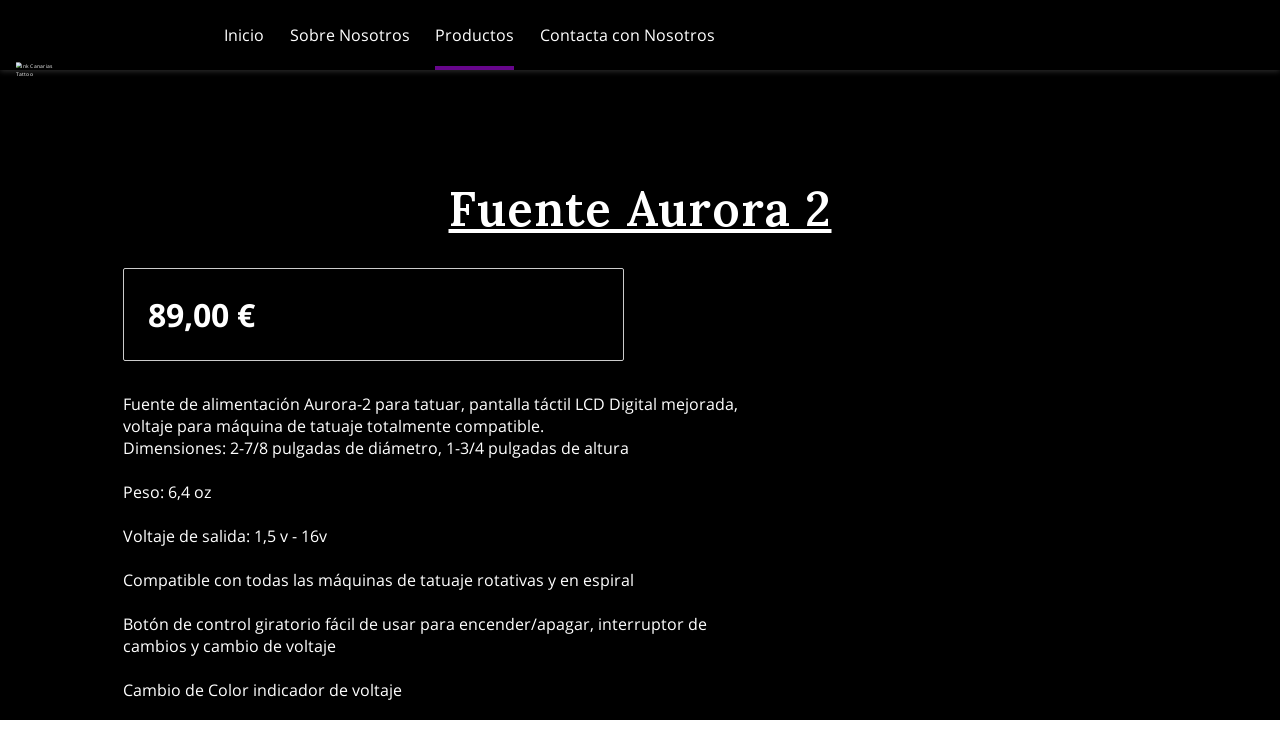

--- FILE ---
content_type: text/html; charset=utf-8
request_url: https://inkcanariastattoo.com/products/maquinas-fuentes-accesorios/fuente-aurora-2-50105358
body_size: 151801
content:
<!DOCTYPE html>
<html prefix="og: http://ogp.me/ns# fb: http://ogp.me/ns/fb# product: http://ogp.me/ns/product#">
<head>
  <meta charset="UTF-8">
  <meta name="viewport" content="width=device-width, initial-scale=1.0, maximum-scale=1.0, user-scalable=no, viewport-fit=cover">
  <meta httpequiv="X-UA-Compatible" content="ie=edge">
  <meta name="referrer" content="origin">
  <link rel="icon" type="image/png" href="https://s.uenicdn.com/assets/d8340494d395be5d0763ea78baf8ea5d459724e5/static/favicon-32.webp" sizes="32x32">
  <link rel="icon" type="image/png" href="https://s.uenicdn.com/assets/d8340494d395be5d0763ea78baf8ea5d459724e5/static/favicon-96.webp" sizes="96x96">
  <link rel="icon" type="image/png" href="https://s.uenicdn.com/assets/d8340494d395be5d0763ea78baf8ea5d459724e5/static/favicon-256.webp" sizes="256x256">
  <link rel="apple-touch-icon" href="https://s.uenicdn.com/assets/d8340494d395be5d0763ea78baf8ea5d459724e5/static/favicon-167.png" sizes="167x167">
  <link href="https://api.maptiler.com/maps/streets/style.json?key=OnLW5fSzsfAkkYcTBW9y" rel="preload" as="style">
  <title data-react-helmet="true">Fuente Aurora 2 - Máquinas, fuentes, accesorios - Ink Canarias Tattoo</title>
  <meta data-react-helmet="true" property="og:url" content="https://www.inkcanariastattoo.com/products/maquinas-fuentes-accesorios/fuente-aurora-2-50105358">
  <meta data-react-helmet="true" property="og:locale" content="es_ES">
  <meta data-react-helmet="true" property="og:site_name" content="Ink Canarias Tattoo">
  <meta data-react-helmet="true" name="description" content="Fuente de alimentación Aurora-2 para tatuar, pantalla táctil LCD Digital mejorada, voltaje para máquina de tatuaje totalmente compatible. Dimensiones: 2-7/8 pulgadas de diámetro, 1-3/4 pulgadas de alturaPeso: 6,4 ozVoltaje de salida: 1,5 v - 16vCompa">
  <meta data-react-helmet="true" property="og:type" content="og:product">
  <meta data-react-helmet="true" property="og:title" content="Fuente Aurora 2 - Máquinas, fuentes, accesorios - Ink Canarias Tattoo">
  <meta data-react-helmet="true" property="og:description" content="Fuente de alimentación Aurora-2 para tatuar, pantalla táctil LCD Digital mejorada, voltaje para máquina de tatuaje totalmente compatible. Dimensiones: 2-7/8 pulgadas de diámetro, 1-3/4 pulgadas de alturaPeso: 6,4 ozVoltaje de salida: 1,5 v - 16vCompa">
  <meta data-react-helmet="true" property="og:image" content="https://img77.uenicdn.com/image/upload/v1615557938/business/bec7cfd1-4972-4c6d-b8bf-955b6e700940.jpg">
  <meta data-react-helmet="true" property="og:image:secure_url" content="https://img77.uenicdn.com/image/upload/v1615557938/business/bec7cfd1-4972-4c6d-b8bf-955b6e700940.jpg">
  <meta data-react-helmet="true" property="og:image:alt" content="Fuente de alimentación Aurora-2 para tatuar, pantalla táctil LCD Digital mejorada, voltaje para máquina de tatuaje totalmente compatible. Dimensiones: 2-7/8 pulgadas de diámetro, 1-3/4 pulgadas de alturaPeso: 6,4 ozVoltaje de salida: 1,5 v - 16vCompa">
  <meta data-react-helmet="true" property="og:image:width" content="{venueMedia.width}">
  <meta data-react-helmet="true" property="og:image:height" content="{venueMedia.height}">
  <meta data-react-helmet="true" property="og:updated_time" content="2021-09-15T18:45:59.788715+00:00">
  <meta data-react-helmet="true" property="product:updated_time" content="2021-09-15T18:45:59.788715+00:00">
  <meta data-react-helmet="true" property="product:availability" content="in stock">
  <meta data-react-helmet="true" property="product:price:amount" content="89">
  <meta data-react-helmet="true" property="product:price:currency" content="EUR">
  <script data-react-helmet="true" type="application/ld+json">
  {"@context":"https://schema.org","@type":"BreadcrumbList","itemListElement":[{"@type":"ListItem","position":1,"name":"Products","item":"https://www.inkcanariastattoo.com"},{"@type":"ListItem","position":2,"name":"Maquinas Fuentes Accesorios","item":"https://www.inkcanariastattoo.com/#products"},{"@type":"ListItem","position":3,"name":"Fuente Aurora 2","item":"https://www.inkcanariastattoo.com/products/maquinas-fuentes-accesorios/fuente-aurora-2-50105358"}]}
  </script>
  <script data-react-helmet="true" type="application/ld+json">
  {"@context":"https://schema.org/","@type":"Product","name":"Fuente Aurora 2","image":["https://img77.uenicdn.com/image/upload/v1615557938/business/bec7cfd1-4972-4c6d-b8bf-955b6e700940.jpg","https://img77.uenicdn.com/image/upload/v1615557938/business/191006a5-731e-4f73-b4f3-d69462cfe9c8.jpg"],"description":"Fuente de alimentación Aurora-2 para tatuar, pantalla táctil LCD Digital mejorada, voltaje para máquina de tatuaje totalmente compatible. Dimensiones: 2-7/8 pulgadas de diámetro, 1-3/4 pulgadas de alturaPeso: 6,4 ozVoltaje de salida: 1,5 v - 16vCompa","sku":50105358,"mpn":10029959,"offers":{"@type":"Offer","url":"https://www.inkcanariastattoo.com/products/maquinas-fuentes-accesorios/fuente-aurora-2-50105358","priceCurrency":"EUR","price":89,"priceValidUntil":"2023-02-10","itemCondition":"https://schema.org/NewCondition","availability":"https://schema.org/InStock","seller":{"@type":"Organization","name":"Ink Canarias Tattoo"}},"brand":{"@type":"Brand","name":"Tattoo-Supplies"}}
  </script>
  <link data-react-helmet="true" rel="canonical" href="/products/maquinas-fuentes-accesorios/fuente-aurora-2-50105358">
  <link href="https://speedy.uenicdn.com/d24be7e7-d7b4-4a87-8531-8af5bc8c1f61/s240_96a/image/upload/v1663059045/business/ac9b202d-e230-4f35-a6ba-2a7af9d28cd4.png" rel="preload" as="image" imagesrcset="https://speedy.uenicdn.com/d24be7e7-d7b4-4a87-8531-8af5bc8c1f61/s80_32a/image/upload/v1663059045/business/ac9b202d-e230-4f35-a6ba-2a7af9d28cd4.png 80w, https://speedy.uenicdn.com/d24be7e7-d7b4-4a87-8531-8af5bc8c1f61/s160_64a/image/upload/v1663059045/business/ac9b202d-e230-4f35-a6ba-2a7af9d28cd4.png 160w, https://speedy.uenicdn.com/d24be7e7-d7b4-4a87-8531-8af5bc8c1f61/s240_96a/image/upload/v1663059045/business/ac9b202d-e230-4f35-a6ba-2a7af9d28cd4.png 240w, https://speedy.uenicdn.com/d24be7e7-d7b4-4a87-8531-8af5bc8c1f61/s136_120a/image/upload/v1663059045/business/ac9b202d-e230-4f35-a6ba-2a7af9d28cd4.png 136w, https://speedy.uenicdn.com/d24be7e7-d7b4-4a87-8531-8af5bc8c1f61/s272_240a/image/upload/v1663059045/business/ac9b202d-e230-4f35-a6ba-2a7af9d28cd4.png 272w, https://speedy.uenicdn.com/d24be7e7-d7b4-4a87-8531-8af5bc8c1f61/s408_360a/image/upload/v1663059045/business/ac9b202d-e230-4f35-a6ba-2a7af9d28cd4.png 408w" imagesizes="(max-width: 576px) 80px, 136px">
  <link href="https://s.uenicdn.com/assets/d8340494d395be5d0763ea78baf8ea5d459724e5/static/js/neo.d8340494d395be5d0763ea78baf8ea5d459724e5.js" rel="preload" as="script">
  <style id="custom_color_styles_1">html,#website-preview.custom{--colors-primary:#67068c;--colors-primary-tone:#000;--colors-primary-5:#7907a4;--colors-primary-10:#8b08bd;--colors-primary-20:#af0aee;--colors-primary-contrast:#fff;--colors-primary-contrast-10:#e6e6e6;--colors-primary-contrast-15:#d9d9d9;--colors-primary-contrast-20:#ccc;--colors-primary-contrast-50:gray;--colors-secondary:#860b9e;--colors-secondary-tone:#000;--colors-secondary-10:#ae0ece;--colors-secondary-20:#ce20ef;--colors-secondary-contrast:#fff;--colors-secondary-contrast-10:#e6e6e6;--colors-secondary-contrast-15:#d9d9d9;--colors-secondary-contrast-20:#ccc;--colors-tertiary:#000;--colors-tertiary-tone:#000;--colors-tertiary-tone-25:#404040;--colors-tertiary-5:#0d0d0d;--colors-tertiary-10:#1a1a1a;--colors-tertiary-15:#262626;--colors-tertiary-20:#333;--colors-tertiary-30:#4d4d4d;--colors-tertiary-40:#666;--colors-tertiary-contrast:#fff;--colors-tertiary-contrast-10:#e6e6e6;--colors-tertiary-contrast-15:#d9d9d9;--colors-tertiary-contrast-20:#ccc;--colors-tertiary-contrast-80:#333;--colors-tertiary-contrast-90:#191919;--colors-tertiary-shadow:rgba(255,255,255,.2)}</style>
  <link href="https://s.uenicdn.com/assets/d8340494d395be5d0763ea78baf8ea5d459724e5/static/fonts/lora/0QIvMX1D_JOuMwf7I_FMl_GW8g.woff2" rel="preload" as="font" type="font/woff2" crossorigin="">
  <link href="https://s.uenicdn.com/assets/d8340494d395be5d0763ea78baf8ea5d459724e5/static/fonts/lora/0QIvMX1D_JOuMw77I_FMl_GW8g.woff2" rel="preload" as="font" type="font/woff2" crossorigin="">
  <link href="https://s.uenicdn.com/assets/d8340494d395be5d0763ea78baf8ea5d459724e5/static/fonts/lora/0QIvMX1D_JOuMwX7I_FMl_GW8g.woff2" rel="preload" as="font" type="font/woff2" crossorigin="">
  <link href="https://s.uenicdn.com/assets/d8340494d395be5d0763ea78baf8ea5d459724e5/static/fonts/lora/0QIvMX1D_JOuMwT7I_FMl_GW8g.woff2" rel="preload" as="font" type="font/woff2" crossorigin="">
  <link href="https://s.uenicdn.com/assets/d8340494d395be5d0763ea78baf8ea5d459724e5/static/fonts/lora/0QIvMX1D_JOuMwr7I_FMl_E.woff2" rel="preload" as="font" type="font/woff2" crossorigin="">
  <link href="https://s.uenicdn.com/assets/d8340494d395be5d0763ea78baf8ea5d459724e5/static/fonts/opensans/mem5YaGs126MiZpBA-UN7rgOUuhpKKSTjw.woff2" rel="preload" as="font" type="font/woff2" crossorigin="">
  <link href="https://s.uenicdn.com/assets/d8340494d395be5d0763ea78baf8ea5d459724e5/static/fonts/opensans/mem5YaGs126MiZpBA-UN7rgOVuhpKKSTj5PW.woff2" rel="preload" as="font" type="font/woff2" crossorigin="">
  <link href="https://s.uenicdn.com/assets/d8340494d395be5d0763ea78baf8ea5d459724e5/static/fonts/opensans/mem5YaGs126MiZpBA-UN7rgOXehpKKSTj5PW.woff2" rel="preload" as="font" type="font/woff2" crossorigin="">
  <link href="https://s.uenicdn.com/assets/d8340494d395be5d0763ea78baf8ea5d459724e5/static/fonts/opensans/mem5YaGs126MiZpBA-UN7rgOXOhpKKSTj5PW.woff2" rel="preload" as="font" type="font/woff2" crossorigin="">
  <link href="https://s.uenicdn.com/assets/d8340494d395be5d0763ea78baf8ea5d459724e5/static/fonts/opensans/mem5YaGs126MiZpBA-UN_r8OUuhpKKSTjw.woff2" rel="preload" as="font" type="font/woff2" crossorigin="">
  <link href="https://s.uenicdn.com/assets/d8340494d395be5d0763ea78baf8ea5d459724e5/static/fonts/opensans/mem5YaGs126MiZpBA-UN_r8OVuhpKKSTj5PW.woff2" rel="preload" as="font" type="font/woff2" crossorigin="">
  <link href="https://s.uenicdn.com/assets/d8340494d395be5d0763ea78baf8ea5d459724e5/static/fonts/opensans/mem5YaGs126MiZpBA-UN_r8OXehpKKSTj5PW.woff2" rel="preload" as="font" type="font/woff2" crossorigin="">
  <link href="https://s.uenicdn.com/assets/d8340494d395be5d0763ea78baf8ea5d459724e5/static/fonts/opensans/mem5YaGs126MiZpBA-UN_r8OXOhpKKSTj5PW.woff2" rel="preload" as="font" type="font/woff2" crossorigin="">
  <link href="https://s.uenicdn.com/assets/d8340494d395be5d0763ea78baf8ea5d459724e5/static/fonts/opensans/mem5YaGs126MiZpBA-UNirkOUuhpKKSTjw.woff2" rel="preload" as="font" type="font/woff2" crossorigin="">
  <link href="https://s.uenicdn.com/assets/d8340494d395be5d0763ea78baf8ea5d459724e5/static/fonts/opensans/mem5YaGs126MiZpBA-UNirkOVuhpKKSTj5PW.woff2" rel="preload" as="font" type="font/woff2" crossorigin="">
  <link href="https://s.uenicdn.com/assets/d8340494d395be5d0763ea78baf8ea5d459724e5/static/fonts/opensans/mem5YaGs126MiZpBA-UNirkOXehpKKSTj5PW.woff2" rel="preload" as="font" type="font/woff2" crossorigin="">
  <link href="https://s.uenicdn.com/assets/d8340494d395be5d0763ea78baf8ea5d459724e5/static/fonts/opensans/mem5YaGs126MiZpBA-UNirkOXOhpKKSTj5PW.woff2" rel="preload" as="font" type="font/woff2" crossorigin="">
  <link href="https://s.uenicdn.com/assets/d8340494d395be5d0763ea78baf8ea5d459724e5/static/fonts/opensans/mem8YaGs126MiZpBA-UFUZ0bf8pkAp6a.woff2" rel="preload" as="font" type="font/woff2" crossorigin="">
  <link href="https://s.uenicdn.com/assets/d8340494d395be5d0763ea78baf8ea5d459724e5/static/fonts/opensans/mem8YaGs126MiZpBA-UFVZ0bf8pkAg.woff2" rel="preload" as="font" type="font/woff2" crossorigin="">
  <link href="https://s.uenicdn.com/assets/d8340494d395be5d0763ea78baf8ea5d459724e5/static/fonts/opensans/mem8YaGs126MiZpBA-UFW50bf8pkAp6a.woff2" rel="preload" as="font" type="font/woff2" crossorigin="">
  <link href="https://s.uenicdn.com/assets/d8340494d395be5d0763ea78baf8ea5d459724e5/static/fonts/opensans/mem8YaGs126MiZpBA-UFWp0bf8pkAp6a.woff2" rel="preload" as="font" type="font/woff2" crossorigin="">
  <style>
  html{max-width:100vw}body.modal-open{overflow:hidden}#website-preview{display:flex}#website-app{display:flex;flex-direction:column;flex-grow:1;min-height:100%;position:relative;width:100%;overflow-wrap:break-word;--direction: ltr}*::-ms-clear{display:none}p{margin-bottom:0px;margin-top:0px}.pointer{cursor:pointer}input:focus,select:focus,textarea:focus,button:focus{outline:none}button{border:0px solid transparent}img{-webkit-user-drag:none;-khtml-user-drag:none;-moz-user-drag:none;-o-user-drag:none;user-drag:none}.inline-text-link{text-decoration:underline;font-weight:700}.inline-text-link:hover{opacity:.8;text-decoration:none}.grecaptcha-badge{visibility:hidden}div[style*="z-index: 2000000000"]+div{position:fixed !important;top:50% !important;left:50% !important;transform:translate(-50%, -50%) scale(0.9) !important;height:auto !important}@media(min-width: 576px)and (max-width: 767px){div[style*="z-index: 2000000000"]+div{transform:translate(-50%, -50%) scale(0.95) !important}}@media(min-width: 768px){div[style*="z-index: 2000000000"]+div{transform:translate(-50%, -50%) !important}}.transparent{opacity:0}.clearfix{clear:both}.break-word{overflow-wrap:break-word}@-webkit-keyframes bounceIn{0%,20%,40%,60%,80%,to{-webkit-animation-timing-function:cubic-bezier(0.215, 0.61, 0.355, 1);animation-timing-function:cubic-bezier(0.215, 0.61, 0.355, 1)}0%{opacity:0;transform:scale3d(0.3, 0.3, 0.3)}20%{transform:scale3d(1.1, 1.1, 1.1)}40%{transform:scale3d(0.9, 0.9, 0.9)}60%{opacity:1;transform:scale3d(1.03, 1.03, 1.03)}80%{transform:scale3d(0.97, 0.97, 0.97)}to{opacity:1;transform:scaleX(1)}}@keyframes bounceIn{0%,20%,40%,60%,80%,to{-webkit-animation-timing-function:cubic-bezier(0.215, 0.61, 0.355, 1);animation-timing-function:cubic-bezier(0.215, 0.61, 0.355, 1)}0%{opacity:0;transform:scale3d(0.3, 0.3, 0.3)}20%{transform:scale3d(1.1, 1.1, 1.1)}40%{transform:scale3d(0.9, 0.9, 0.9)}60%{opacity:1;transform:scale3d(1.03, 1.03, 1.03)}80%{transform:scale3d(0.97, 0.97, 0.97)}to{opacity:1;transform:scaleX(1)}}.bounceIn{-webkit-animation-duration:.75s;animation-duration:.75s;-webkit-animation-name:bounceIn;animation-name:bounceIn}.fade-in{animation:fadeIn 1.5s;-webkit-animation:fadeIn 1.5s;-moz-animation:fadeIn 1.5s;-o-animation:fadeIn 1.5s;-ms-animation:fadeIn 1.5s}@keyframes fadeIn{0%{opacity:0}100%{opacity:1}}@-webkit-keyframes fadeIn{0%{opacity:0}100%{opacity:1}}.full-width{width:100%}.d-block{display:block}.v-hidden{visibility:hidden}.text-center{text-align:center}.text-right{text-align:right}.mh-0{margin-left:0 !important;margin-right:0 !important}.mh-auto{margin-left:auto !important;margin-right:auto !important}@media(min-width: 768px){.mh-md-auto{margin-left:auto !important;margin-right:auto !important}}.ml-auto{margin-left:auto}.mr-auto{margin-right:auto}.mb-0{margin-bottom:0}.mb-1{margin-bottom:.5rem}.mb-2{margin-bottom:.75rem}.mb-3{margin-bottom:1rem}.mb-4{margin-bottom:1.5rem}.mb-5{margin-bottom:2rem}.mr-0{margin-right:0}.mr-1{margin-right:.5rem}.mr-2{margin-right:.75rem}.mr-3{margin-right:1rem}.mr-4{margin-right:1.5rem}.mr-5{margin-right:2rem}.ml-0{margin-left:0}.ml-1{margin-left:.5rem}.ml-2{margin-left:.75rem}.ml-3{margin-left:1rem}.ml-4{margin-left:1.5rem}.ml-5{margin-left:2rem}.mx-0{margin-left:0;margin-right:0}.mx-1{margin-left:.5rem;margin-right:.5rem}.mx-2{margin-left:.75rem;margin-right:.75rem}.mx-3{margin-left:1rem;margin-right:1rem}.mx-4{margin-left:1.5rem;margin-right:1.5rem}.mx-4{margin-left:2rem;margin-right:2rem}.d-flex,.d-flex-column{display:flex}.d-flex-column{flex-direction:column}.align-center{align-items:center}.align-end{align-items:flex-end}.over-hidden{overflow:hidden}.display-none,.d-none{display:none !important}@media(min-width: 0)and (max-width: 575px){.display-none-only-xs,.d-none-only-xs{display:none !important}}@media(min-width: 576px)and (max-width: 767px){.display-none-only-sm,.d-none-only-sm{display:none !important}}@media(min-width: 768px)and (max-width: 991px){.display-none-only-md,.d-none-only-md{display:none !important}}@media(min-width: 992px)and (max-width: 1199px){.display-none-only-lg,.d-none-only-lg{display:none !important}}@media(min-width: 1200px){.display-none-only-xl,.d-none-only-xl{display:none !important}}@media(min-width: 992px){.display-none-up-lg,.d-none-up-lg{display:none !important}}@media(min-width: 768px){.display-none-up-md,.d-none-up-md{display:none !important}}@media(max-width: 991px){.display-none-down-md,.d-none-down-md{display:none !important}}@media(max-width: 767px){.display-none-down-sm,.d-none-down-sm{display:none !important}}.relative{position:relative}.truncate{white-space:nowrap;overflow:hidden;text-overflow:ellipsis}.mapboxgl-map{font:12px/20px "Helvetica Neue",Arial,Helvetica,sans-serif;overflow:hidden;position:relative;-webkit-tap-highlight-color:rgba(0,0,0,0);text-align:left}.mapboxgl-map:-webkit-full-screen{width:100%;height:100%}.mapboxgl-canary{background-color:salmon}.mapboxgl-ctrl-attrib-button{display:none}.mapboxgl-canvas-container.mapboxgl-interactive,.mapboxgl-ctrl-group>button.mapboxgl-ctrl-compass{cursor:-webkit-grab;cursor:grab;-moz-user-select:none;-webkit-user-select:none;-ms-user-select:none;user-select:none}.mapboxgl-canvas-container.mapboxgl-interactive.mapboxgl-track-pointer{cursor:pointer}.mapboxgl-canvas-container.mapboxgl-interactive:active,.mapboxgl-ctrl-group>button.mapboxgl-ctrl-compass:active{cursor:-webkit-grabbing;cursor:grabbing}.mapboxgl-canvas-container.mapboxgl-touch-zoom-rotate,.mapboxgl-canvas-container.mapboxgl-touch-zoom-rotate .mapboxgl-canvas{touch-action:pan-x pan-y}.mapboxgl-canvas-container.mapboxgl-touch-drag-pan,.mapboxgl-canvas-container.mapboxgl-touch-drag-pan .mapboxgl-canvas{touch-action:pinch-zoom}.mapboxgl-canvas-container.mapboxgl-touch-zoom-rotate.mapboxgl-touch-drag-pan,.mapboxgl-canvas-container.mapboxgl-touch-zoom-rotate.mapboxgl-touch-drag-pan .mapboxgl-canvas{touch-action:none}.mapboxgl-ctrl-top-left,.mapboxgl-ctrl-top-right,.mapboxgl-ctrl-bottom-left,.mapboxgl-ctrl-bottom-right{position:absolute;pointer-events:none;z-index:2}.mapboxgl-ctrl-top-left{top:0;left:0}.mapboxgl-ctrl-top-right{top:0;right:0}.mapboxgl-ctrl-bottom-left{bottom:0;left:0}.mapboxgl-ctrl-bottom-right{right:0;bottom:0}.mapboxgl-ctrl{clear:both;pointer-events:auto;transform:translate(0, 0)}.mapboxgl-ctrl-top-left .mapboxgl-ctrl{margin:10px 0 0 10px;float:left}.mapboxgl-ctrl-top-right .mapboxgl-ctrl{margin:10px 10px 0 0;float:right}.mapboxgl-ctrl-bottom-left .mapboxgl-ctrl{margin:0 0 10px 10px;float:left}.mapboxgl-ctrl-bottom-right .mapboxgl-ctrl{margin:0 10px 10px 0;float:right}.mapboxgl-ctrl-group{border-radius:4px;background:#fff}.mapboxgl-ctrl-group:not(:empty){box-shadow:0 0 0 2px rgba(0,0,0,.1)}.mapboxgl-ctrl-group>button{width:30px;height:30px;display:block;padding:0;outline:none;border:0;box-sizing:border-box;background-color:transparent;cursor:pointer}.mapboxgl-ctrl-group>button+button{border-top:1px solid #ddd}.mapboxgl-ctrl>button::-moz-focus-inner{border:0;padding:0}.mapboxgl-ctrl>button:hover{background-color:rgba(0,0,0,.05)}.mapboxgl-ctrl-group>button:focus{box-shadow:0 0 2px 2px #0096ff}.mapboxgl-ctrl-group>button:focus:focus-visible{box-shadow:0 0 2px 2px #0096ff}.mapboxgl-ctrl-group>button:focus:not(:focus-visible){box-shadow:none}.mapboxgl-ctrl-group>button:focus:first-child{border-radius:4px 4px 0 0}.mapboxgl-ctrl-group>button:focus:last-child{border-radius:0 0 4px 4px}.mapboxgl-ctrl-group>button:focus:only-child{border-radius:inherit}.mapboxgl-ctrl-icon,.mapboxgl-ctrl-icon>.mapboxgl-ctrl-compass-arrow{speak:none;-webkit-font-smoothing:antialiased;-moz-osx-font-smoothing:grayscale}.mapboxgl-ctrl-icon{padding:5px}.mapboxgl-ctrl-icon.mapboxgl-ctrl-icon-disabled{opacity:.25;border-color:#373737}.mapboxgl-ctrl-icon.mapboxgl-ctrl-zoom-out{background-image:url("data:image/svg+xml;charset=utf-8,%3Csvg viewBox='0 0 20 20' xmlns='http://www.w3.org/2000/svg'%3E %3Cpath style='fill:%23333333;' d='m 7,9 c -0.554,0 -1,0.446 -1,1 0,0.554 0.446,1 1,1 l 6,0 c 0.554,0 1,-0.446 1,-1 0,-0.554 -0.446,-1 -1,-1 z'/%3E %3C/svg%3E")}.mapboxgl-ctrl-icon.mapboxgl-ctrl-zoom-in{background-image:url("data:image/svg+xml;charset=utf-8,%3Csvg viewBox='0 0 20 20' xmlns='http://www.w3.org/2000/svg'%3E %3Cpath style='fill:%23333333;' d='M 10 6 C 9.446 6 9 6.4459904 9 7 L 9 9 L 7 9 C 6.446 9 6 9.446 6 10 C 6 10.554 6.446 11 7 11 L 9 11 L 9 13 C 9 13.55401 9.446 14 10 14 C 10.554 14 11 13.55401 11 13 L 11 11 L 13 11 C 13.554 11 14 10.554 14 10 C 14 9.446 13.554 9 13 9 L 11 9 L 11 7 C 11 6.4459904 10.554 6 10 6 z'/%3E %3C/svg%3E")}.mapboxgl-ctrl-icon.mapboxgl-ctrl-geolocate::before{background-image:url("data:image/svg+xml;charset=utf-8,%3Csvg viewBox='0 0 20 20' xmlns='http://www.w3.org/2000/svg' fill='%23333'%3E %3Cpath d='M10 4C9 4 9 5 9 5L9 5.1A5 5 0 0 0 5.1 9L5 9C5 9 4 9 4 10 4 11 5 11 5 11L5.1 11A5 5 0 0 0 9 14.9L9 15C9 15 9 16 10 16 11 16 11 15 11 15L11 14.9A5 5 0 0 0 14.9 11L15 11C15 11 16 11 16 10 16 9 15 9 15 9L14.9 9A5 5 0 0 0 11 5.1L11 5C11 5 11 4 10 4zM10 6.5A3.5 3.5 0 0 1 13.5 10 3.5 3.5 0 0 1 10 13.5 3.5 3.5 0 0 1 6.5 10 3.5 3.5 0 0 1 10 6.5zM10 8.3A1.8 1.8 0 0 0 8.3 10 1.8 1.8 0 0 0 10 11.8 1.8 1.8 0 0 0 11.8 10 1.8 1.8 0 0 0 10 8.3z'/%3E %3C/svg%3E");content:"";display:block;width:100%;height:100%}.mapboxgl-ctrl-icon.mapboxgl-ctrl-geolocate::before:disabled{background-image:url("data:image/svg+xml;charset=utf-8,%3Csvg viewBox='0 0 20 20' xmlns='http://www.w3.org/2000/svg' fill='%23aaa'%3E %3Cpath d='M10 4C9 4 9 5 9 5L9 5.1A5 5 0 0 0 5.1 9L5 9C5 9 4 9 4 10 4 11 5 11 5 11L5.1 11A5 5 0 0 0 9 14.9L9 15C9 15 9 16 10 16 11 16 11 15 11 15L11 14.9A5 5 0 0 0 14.9 11L15 11C15 11 16 11 16 10 16 9 15 9 15 9L14.9 9A5 5 0 0 0 11 5.1L11 5C11 5 11 4 10 4zM10 6.5A3.5 3.5 0 0 1 13.5 10 3.5 3.5 0 0 1 10 13.5 3.5 3.5 0 0 1 6.5 10 3.5 3.5 0 0 1 10 6.5zM10 8.3A1.8 1.8 0 0 0 8.3 10 1.8 1.8 0 0 0 10 11.8 1.8 1.8 0 0 0 11.8 10 1.8 1.8 0 0 0 10 8.3z'/%3E %3C/svg%3E")}.mapboxgl-ctrl-icon.mapboxgl-ctrl-geolocate.mapboxgl-ctrl-geolocate-active::before{background-image:url("data:image/svg+xml;charset=utf-8,%3Csvg viewBox='0 0 20 20' xmlns='http://www.w3.org/2000/svg' fill='%2333b5e5'%3E %3Cpath d='M10 4C9 4 9 5 9 5L9 5.1A5 5 0 0 0 5.1 9L5 9C5 9 4 9 4 10 4 11 5 11 5 11L5.1 11A5 5 0 0 0 9 14.9L9 15C9 15 9 16 10 16 11 16 11 15 11 15L11 14.9A5 5 0 0 0 14.9 11L15 11C15 11 16 11 16 10 16 9 15 9 15 9L14.9 9A5 5 0 0 0 11 5.1L11 5C11 5 11 4 10 4zM10 6.5A3.5 3.5 0 0 1 13.5 10 3.5 3.5 0 0 1 10 13.5 3.5 3.5 0 0 1 6.5 10 3.5 3.5 0 0 1 10 6.5zM10 8.3A1.8 1.8 0 0 0 8.3 10 1.8 1.8 0 0 0 10 11.8 1.8 1.8 0 0 0 11.8 10 1.8 1.8 0 0 0 10 8.3z'/%3E %3C/svg%3E")}.mapboxgl-ctrl-icon.mapboxgl-ctrl-geolocate.mapboxgl-ctrl-geolocate-active-error::before{background-image:url("data:image/svg+xml;charset=utf-8,%3Csvg viewBox='0 0 20 20' xmlns='http://www.w3.org/2000/svg' fill='%23e58978'%3E %3Cpath d='M10 4C9 4 9 5 9 5L9 5.1A5 5 0 0 0 5.1 9L5 9C5 9 4 9 4 10 4 11 5 11 5 11L5.1 11A5 5 0 0 0 9 14.9L9 15C9 15 9 16 10 16 11 16 11 15 11 15L11 14.9A5 5 0 0 0 14.9 11L15 11C15 11 16 11 16 10 16 9 15 9 15 9L14.9 9A5 5 0 0 0 11 5.1L11 5C11 5 11 4 10 4zM10 6.5A3.5 3.5 0 0 1 13.5 10 3.5 3.5 0 0 1 10 13.5 3.5 3.5 0 0 1 6.5 10 3.5 3.5 0 0 1 10 6.5zM10 8.3A1.8 1.8 0 0 0 8.3 10 1.8 1.8 0 0 0 10 11.8 1.8 1.8 0 0 0 11.8 10 1.8 1.8 0 0 0 10 8.3z'/%3E %3C/svg%3E")}.mapboxgl-ctrl-icon.mapboxgl-ctrl-geolocate.mapboxgl-ctrl-geolocate-background::before{background-image:url("data:image/svg+xml;charset=utf-8,%3Csvg viewBox='0 0 20 20' xmlns='http://www.w3.org/2000/svg' fill='%2333b5e5'%3E %3Cpath d='M 10,4 C 9,4 9,5 9,5 L 9,5.1 C 7.0357113,5.5006048 5.5006048,7.0357113 5.1,9 L 5,9 c 0,0 -1,0 -1,1 0,1 1,1 1,1 l 0.1,0 c 0.4006048,1.964289 1.9357113,3.499395 3.9,3.9 L 9,15 c 0,0 0,1 1,1 1,0 1,-1 1,-1 l 0,-0.1 c 1.964289,-0.400605 3.499395,-1.935711 3.9,-3.9 l 0.1,0 c 0,0 1,0 1,-1 C 16,9 15,9 15,9 L 14.9,9 C 14.499395,7.0357113 12.964289,5.5006048 11,5.1 L 11,5 c 0,0 0,-1 -1,-1 z m 0,2.5 c 1.932997,0 3.5,1.5670034 3.5,3.5 0,1.932997 -1.567003,3.5 -3.5,3.5 C 8.0670034,13.5 6.5,11.932997 6.5,10 6.5,8.0670034 8.0670034,6.5 10,6.5 Z'/%3E %3C/svg%3E")}.mapboxgl-ctrl-icon.mapboxgl-ctrl-geolocate.mapboxgl-ctrl-geolocate-background-error::before{background-image:url("data:image/svg+xml;charset=utf-8,%3Csvg viewBox='0 0 20 20' xmlns='http://www.w3.org/2000/svg' fill='%23e54e33'%3E %3Cpath d='M 10,4 C 9,4 9,5 9,5 L 9,5.1 C 7.0357113,5.5006048 5.5006048,7.0357113 5.1,9 L 5,9 c 0,0 -1,0 -1,1 0,1 1,1 1,1 l 0.1,0 c 0.4006048,1.964289 1.9357113,3.499395 3.9,3.9 L 9,15 c 0,0 0,1 1,1 1,0 1,-1 1,-1 l 0,-0.1 c 1.964289,-0.400605 3.499395,-1.935711 3.9,-3.9 l 0.1,0 c 0,0 1,0 1,-1 C 16,9 15,9 15,9 L 14.9,9 C 14.499395,7.0357113 12.964289,5.5006048 11,5.1 L 11,5 c 0,0 0,-1 -1,-1 z m 0,2.5 c 1.932997,0 3.5,1.5670034 3.5,3.5 0,1.932997 -1.567003,3.5 -3.5,3.5 C 8.0670034,13.5 6.5,11.932997 6.5,10 6.5,8.0670034 8.0670034,6.5 10,6.5 Z'/%3E %3C/svg%3E")}.mapboxgl-ctrl-icon.mapboxgl-ctrl-geolocate.mapboxgl-ctrl-geolocate-waiting::before{-webkit-animation:mapboxgl-spin 2s infinite linear;animation:mapboxgl-spin 2s infinite linear}@-webkit-keyframes mapboxgl-spin{0%{-webkit-transform:rotate(0deg)}100%{-webkit-transform:rotate(360deg)}}@keyframes mapboxgl-spin{0%{transform:rotate(0deg)}100%{transform:rotate(360deg)}}.mapboxgl-ctrl-icon.mapboxgl-ctrl-fullscreen{background-image:url("data:image/svg+xml;charset=utf-8,%3Csvg viewBox='0 0 20 20' xmlns='http://www.w3.org/2000/svg'%3E %3Cpath d='M 5 4 C 4.5 4 4 4.5 4 5 L 4 6 L 4 9 L 4.5 9 L 5.7773438 7.296875 C 6.7771319 8.0602131 7.835765 8.9565728 8.890625 10 C 7.8257121 11.0633 6.7761791 11.951675 5.78125 12.707031 L 4.5 11 L 4 11 L 4 15 C 4 15.5 4.5 16 5 16 L 9 16 L 9 15.5 L 7.2734375 14.205078 C 8.0428931 13.187886 8.9395441 12.133481 9.9609375 11.068359 C 11.042371 12.14699 11.942093 13.2112 12.707031 14.21875 L 11 15.5 L 11 16 L 14 16 L 15 16 C 15.5 16 16 15.5 16 15 L 16 14 L 16 11 L 15.5 11 L 14.205078 12.726562 C 13.177985 11.949617 12.112718 11.043577 11.037109 10.009766 C 12.151856 8.981061 13.224345 8.0798624 14.228516 7.3046875 L 15.5 9 L 16 9 L 16 5 C 16 4.5 15.5 4 15 4 L 11 4 L 11 4.5 L 12.703125 5.7773438 C 11.932647 6.7864834 11.026693 7.8554712 9.9707031 8.9199219 C 8.9584739 7.8204943 8.0698767 6.7627188 7.3046875 5.7714844 L 9 4.5 L 9 4 L 6 4 L 5 4 z '/%3E %3C/svg%3E")}.mapboxgl-ctrl-icon.mapboxgl-ctrl-shrink{background-image:url("data:image/svg+xml;charset=utf-8,%3Csvg viewBox='0 0 20 20' xmlns='http://www.w3.org/2000/svg'%3E %3Cpath style='fill:%23000000;' d='M 4.2421875 3.4921875 A 0.750075 0.750075 0 0 0 3.71875 4.78125 L 5.9648438 7.0273438 L 4 8.5 L 4 9 L 8 9 C 8.500001 8.9999988 9 8.4999992 9 8 L 9 4 L 8.5 4 L 7.0175781 5.9550781 L 4.78125 3.71875 A 0.750075 0.750075 0 0 0 4.2421875 3.4921875 z M 15.734375 3.4921875 A 0.750075 0.750075 0 0 0 15.21875 3.71875 L 12.984375 5.953125 L 11.5 4 L 11 4 L 11 8 C 11 8.4999992 11.499999 8.9999988 12 9 L 16 9 L 16 8.5 L 14.035156 7.0273438 L 16.28125 4.78125 A 0.750075 0.750075 0 0 0 15.734375 3.4921875 z M 4 11 L 4 11.5 L 5.9648438 12.972656 L 3.71875 15.21875 A 0.75130096 0.75130096 0 1 0 4.78125 16.28125 L 7.0273438 14.035156 L 8.5 16 L 9 16 L 9 12 C 9 11.500001 8.500001 11.000001 8 11 L 4 11 z M 12 11 C 11.499999 11.000001 11 11.500001 11 12 L 11 16 L 11.5 16 L 12.972656 14.035156 L 15.21875 16.28125 A 0.75130096 0.75130096 0 1 0 16.28125 15.21875 L 14.035156 12.972656 L 16 11.5 L 16 11 L 12 11 z '/%3E %3C/svg%3E")}.mapboxgl-ctrl-icon.mapboxgl-ctrl-compass>.mapboxgl-ctrl-compass-arrow{width:20px;height:20px;margin:5px;background-image:url("data:image/svg+xml;charset=utf-8,%3Csvg viewBox='0 0 20 20' xmlns='http://www.w3.org/2000/svg'%3E %3Cpolygon fill='%23333333' points='6,9 10,1 14,9'/%3E %3Cpolygon fill='%23CCCCCC' points='6,11 10,19 14,11 '/%3E %3C/svg%3E");background-repeat:no-repeat;display:inline-block}a.mapboxgl-ctrl-logo{width:85px;height:21px;margin:0 0 -3px -3px;display:block;background-repeat:no-repeat;cursor:pointer;background-image:url("data:image/svg+xml;charset=utf-8,%3C?xml version='1.0' encoding='utf-8'?%3E%3Csvg version='1.1' id='Layer_1' xmlns='http://www.w3.org/2000/svg' xmlns:xlink='http://www.w3.org/1999/xlink' x='0px' y='0px' viewBox='0 0 84.49 21' style='enable-background:new 0 0 84.49 21;' xml:space='preserve'%3E%3Cg%3E %3Cpath class='st0' style='opacity:0.9; fill: %23FFFFFF; enable-background: new;' d='M83.25,14.26c0,0.12-0.09,0.21-0.21,0.21h-1.61c-0.13,0-0.24-0.06-0.3-0.17l-1.44-2.39l-1.44,2.39 c-0.06,0.11-0.18,0.17-0.3,0.17h-1.61c-0.04,0-0.08-0.01-0.12-0.03c-0.09-0.06-0.13-0.19-0.06-0.28l0,0l2.43-3.68L76.2,6.84 c-0.02-0.03-0.03-0.07-0.03-0.12c0-0.12,0.09-0.21,0.21-0.21h1.61c0.13,0,0.24,0.06,0.3,0.17l1.41,2.36l1.4-2.35 c0.06-0.11,0.18-0.17,0.3-0.17H83c0.04,0,0.08,0.01,0.12,0.03c0.09,0.06,0.13,0.19,0.06,0.28l0,0l-2.37,3.63l2.43,3.67 C83.24,14.18,83.25,14.22,83.25,14.26z'/%3E %3Cpath class='st0' style='opacity:0.9; fill: %23FFFFFF; enable-background: new;' d='M66.24,9.59c-0.39-1.88-1.96-3.28-3.84-3.28c-1.03,0-2.03,0.42-2.73,1.18V3.51c0-0.13-0.1-0.23-0.23-0.23h-1.4 c-0.13,0-0.23,0.11-0.23,0.23v10.72c0,0.13,0.1,0.23,0.23,0.23h1.4c0.13,0,0.23-0.11,0.23-0.23V13.5c0.71,0.75,1.7,1.18,2.73,1.18 c1.88,0,3.45-1.41,3.84-3.29C66.37,10.79,66.37,10.18,66.24,9.59L66.24,9.59z M62.08,13c-1.32,0-2.39-1.11-2.41-2.48v-0.06 c0.02-1.38,1.09-2.48,2.41-2.48s2.42,1.12,2.42,2.51S63.41,13,62.08,13z'/%3E %3Cpath class='st0' style='opacity:0.9; fill: %23FFFFFF; enable-background: new;' d='M71.67,6.32c-1.98-0.01-3.72,1.35-4.16,3.29c-0.13,0.59-0.13,1.19,0,1.77c0.44,1.94,2.17,3.32,4.17,3.3 c2.35,0,4.26-1.87,4.26-4.19S74.04,6.32,71.67,6.32z M71.65,13.01c-1.33,0-2.42-1.12-2.42-2.51s1.08-2.52,2.42-2.52 c1.33,0,2.42,1.12,2.42,2.51S72.99,13,71.65,13.01L71.65,13.01z'/%3E %3Cpath class='st1' style='opacity:0.35; enable-background:new;' d='M62.08,7.98c-1.32,0-2.39,1.11-2.41,2.48v0.06C59.68,11.9,60.75,13,62.08,13s2.42-1.12,2.42-2.51 S63.41,7.98,62.08,7.98z M62.08,11.76c-0.63,0-1.14-0.56-1.17-1.25v-0.04c0.01-0.69,0.54-1.25,1.17-1.25 c0.63,0,1.17,0.57,1.17,1.27C63.24,11.2,62.73,11.76,62.08,11.76z'/%3E %3Cpath class='st1' style='opacity:0.35; enable-background:new;' d='M71.65,7.98c-1.33,0-2.42,1.12-2.42,2.51S70.32,13,71.65,13s2.42-1.12,2.42-2.51S72.99,7.98,71.65,7.98z M71.65,11.76c-0.64,0-1.17-0.57-1.17-1.27c0-0.7,0.53-1.26,1.17-1.26s1.17,0.57,1.17,1.27C72.82,11.21,72.29,11.76,71.65,11.76z'/%3E %3Cpath class='st0' style='opacity:0.9; fill: %23FFFFFF; enable-background: new;' d='M45.74,6.53h-1.4c-0.13,0-0.23,0.11-0.23,0.23v0.73c-0.71-0.75-1.7-1.18-2.73-1.18 c-2.17,0-3.94,1.87-3.94,4.19s1.77,4.19,3.94,4.19c1.04,0,2.03-0.43,2.73-1.19v0.73c0,0.13,0.1,0.23,0.23,0.23h1.4 c0.13,0,0.23-0.11,0.23-0.23V6.74c0-0.12-0.09-0.22-0.22-0.22C45.75,6.53,45.75,6.53,45.74,6.53z M44.12,10.53 C44.11,11.9,43.03,13,41.71,13s-2.42-1.12-2.42-2.51s1.08-2.52,2.4-2.52c1.33,0,2.39,1.11,2.41,2.48L44.12,10.53z'/%3E %3Cpath class='st1' style='opacity:0.35; enable-background:new;' d='M41.71,7.98c-1.33,0-2.42,1.12-2.42,2.51S40.37,13,41.71,13s2.39-1.11,2.41-2.48v-0.06 C44.1,9.09,43.03,7.98,41.71,7.98z M40.55,10.49c0-0.7,0.52-1.27,1.17-1.27c0.64,0,1.14,0.56,1.17,1.25v0.04 c-0.01,0.68-0.53,1.24-1.17,1.24C41.08,11.75,40.55,11.19,40.55,10.49z'/%3E %3Cpath class='st0' style='opacity:0.9; fill: %23FFFFFF; enable-background: new;' d='M52.41,6.32c-1.03,0-2.03,0.42-2.73,1.18V6.75c0-0.13-0.1-0.23-0.23-0.23h-1.4c-0.13,0-0.23,0.11-0.23,0.23 v10.72c0,0.13,0.1,0.23,0.23,0.23h1.4c0.13,0,0.23-0.1,0.23-0.23V13.5c0.71,0.75,1.7,1.18,2.74,1.18c2.17,0,3.94-1.87,3.94-4.19 S54.58,6.32,52.41,6.32z M52.08,13.01c-1.32,0-2.39-1.11-2.42-2.48v-0.07c0.02-1.38,1.09-2.49,2.4-2.49c1.32,0,2.41,1.12,2.41,2.51 S53.4,13,52.08,13.01L52.08,13.01z'/%3E %3Cpath class='st1' style='opacity:0.35; enable-background:new;' d='M52.08,7.98c-1.32,0-2.39,1.11-2.42,2.48v0.06c0.03,1.38,1.1,2.48,2.42,2.48s2.41-1.12,2.41-2.51 S53.4,7.98,52.08,7.98z M52.08,11.76c-0.63,0-1.14-0.56-1.17-1.25v-0.04c0.01-0.69,0.54-1.25,1.17-1.25c0.63,0,1.17,0.58,1.17,1.27 S52.72,11.76,52.08,11.76z'/%3E %3Cpath class='st0' style='opacity:0.9; fill: %23FFFFFF; enable-background: new;' d='M36.08,14.24c0,0.13-0.1,0.23-0.23,0.23h-1.41c-0.13,0-0.23-0.11-0.23-0.23V9.68c0-0.98-0.74-1.71-1.62-1.71 c-0.8,0-1.46,0.7-1.59,1.62l0.01,4.66c0,0.13-0.11,0.23-0.23,0.23h-1.41c-0.13,0-0.23-0.11-0.23-0.23V9.68 c0-0.98-0.74-1.71-1.62-1.71c-0.85,0-1.54,0.79-1.6,1.8v4.48c0,0.13-0.1,0.23-0.23,0.23h-1.4c-0.13,0-0.23-0.11-0.23-0.23V6.74 c0.01-0.13,0.1-0.22,0.23-0.22h1.4c0.13,0,0.22,0.11,0.23,0.22V7.4c0.5-0.68,1.3-1.09,2.16-1.1h0.03c1.09,0,2.09,0.6,2.6,1.55 c0.45-0.95,1.4-1.55,2.44-1.56c1.62,0,2.93,1.25,2.9,2.78L36.08,14.24z'/%3E %3Cpath class='st1' style='opacity:0.35; enable-background:new;' d='M84.34,13.59l-0.07-0.13l-1.96-2.99l1.94-2.95c0.44-0.67,0.26-1.56-0.41-2.02c-0.02,0-0.03,0-0.04-0.01 c-0.23-0.15-0.5-0.22-0.78-0.22h-1.61c-0.56,0-1.08,0.29-1.37,0.78L79.72,6.6l-0.34-0.56C79.09,5.56,78.57,5.27,78,5.27h-1.6 c-0.6,0-1.13,0.37-1.35,0.92c-2.19-1.66-5.28-1.47-7.26,0.45c-0.35,0.34-0.65,0.72-0.89,1.14c-0.9-1.62-2.58-2.72-4.5-2.72 c-0.5,0-1.01,0.07-1.48,0.23V3.51c0-0.82-0.66-1.48-1.47-1.48h-1.4c-0.81,0-1.47,0.66-1.47,1.47v3.75 c-0.95-1.36-2.5-2.18-4.17-2.19c-0.74,0-1.46,0.16-2.12,0.47c-0.24-0.17-0.54-0.26-0.84-0.26h-1.4c-0.45,0-0.87,0.21-1.15,0.56 c-0.02-0.03-0.04-0.05-0.07-0.08c-0.28-0.3-0.68-0.47-1.09-0.47h-1.39c-0.3,0-0.6,0.09-0.84,0.26c-0.67-0.3-1.39-0.46-2.12-0.46 c-1.83,0-3.43,1-4.37,2.5c-0.2-0.46-0.48-0.89-0.83-1.25c-0.8-0.81-1.89-1.25-3.02-1.25h-0.01c-0.89,0.01-1.75,0.33-2.46,0.88 c-0.74-0.57-1.64-0.88-2.57-0.88H28.1c-0.29,0-0.58,0.03-0.86,0.11c-0.28,0.06-0.56,0.16-0.82,0.28c-0.21-0.12-0.45-0.18-0.7-0.18 h-1.4c-0.82,0-1.47,0.66-1.47,1.47v7.5c0,0.82,0.66,1.47,1.47,1.47h1.4c0.82,0,1.48-0.66,1.48-1.48l0,0V9.79 c0.03-0.36,0.23-0.59,0.36-0.59c0.18,0,0.38,0.18,0.38,0.47v4.57c0,0.82,0.66,1.47,1.47,1.47h1.41c0.82,0,1.47-0.66,1.47-1.47 l-0.01-4.57c0.06-0.32,0.25-0.47,0.35-0.47c0.18,0,0.38,0.18,0.38,0.47v4.57c0,0.82,0.66,1.47,1.47,1.47h1.41 c0.82,0,1.47-0.66,1.47-1.47v-0.38c0.96,1.29,2.46,2.06,4.06,2.06c0.74,0,1.46-0.16,2.12-0.47c0.24,0.17,0.54,0.26,0.84,0.26h1.39 c0.3,0,0.6-0.09,0.84-0.26v2.01c0,0.82,0.66,1.47,1.47,1.47h1.4c0.82,0,1.47-0.66,1.47-1.47v-1.77c0.48,0.15,0.99,0.23,1.49,0.22 c1.7,0,3.22-0.87,4.17-2.2v0.52c0,0.82,0.66,1.47,1.47,1.47h1.4c0.3,0,0.6-0.09,0.84-0.26c0.66,0.31,1.39,0.47,2.12,0.47 c1.92,0,3.6-1.1,4.49-2.73c1.54,2.65,4.95,3.53,7.58,1.98c0.18-0.11,0.36-0.22,0.53-0.36c0.22,0.55,0.76,0.91,1.35,0.9H78 c0.56,0,1.08-0.29,1.37-0.78l0.37-0.61l0.37,0.61c0.29,0.48,0.81,0.78,1.38,0.78h1.6c0.81,0,1.46-0.66,1.45-1.46 C84.49,14.02,84.44,13.8,84.34,13.59L84.34,13.59z M35.86,14.47h-1.41c-0.13,0-0.23-0.11-0.23-0.23V9.68 c0-0.98-0.74-1.71-1.62-1.71c-0.8,0-1.46,0.7-1.59,1.62l0.01,4.66c0,0.13-0.1,0.23-0.23,0.23h-1.41c-0.13,0-0.23-0.11-0.23-0.23 V9.68c0-0.98-0.74-1.71-1.62-1.71c-0.85,0-1.54,0.79-1.6,1.8v4.48c0,0.13-0.1,0.23-0.23,0.23h-1.4c-0.13,0-0.23-0.11-0.23-0.23 V6.74c0.01-0.13,0.11-0.22,0.23-0.22h1.4c0.13,0,0.22,0.11,0.23,0.22V7.4c0.5-0.68,1.3-1.09,2.16-1.1h0.03 c1.09,0,2.09,0.6,2.6,1.55c0.45-0.95,1.4-1.55,2.44-1.56c1.62,0,2.93,1.25,2.9,2.78l0.01,5.16C36.09,14.36,35.98,14.46,35.86,14.47 L35.86,14.47z M45.97,14.24c0,0.13-0.1,0.23-0.23,0.23h-1.4c-0.13,0-0.23-0.11-0.23-0.23V13.5c-0.7,0.76-1.69,1.18-2.72,1.18 c-2.17,0-3.94-1.87-3.94-4.19s1.77-4.19,3.94-4.19c1.03,0,2.02,0.43,2.73,1.18V6.74c0-0.13,0.1-0.23,0.23-0.23h1.4 c0.12-0.01,0.22,0.08,0.23,0.21c0,0.01,0,0.01,0,0.02v7.51h-0.01V14.24z M52.41,14.67c-1.03,0-2.02-0.43-2.73-1.18v3.97 c0,0.13-0.1,0.23-0.23,0.23h-1.4c-0.13,0-0.23-0.1-0.23-0.23V6.75c0-0.13,0.1-0.22,0.23-0.22h1.4c0.13,0,0.23,0.11,0.23,0.23v0.73 c0.71-0.76,1.7-1.18,2.73-1.18c2.17,0,3.94,1.86,3.94,4.18S54.58,14.67,52.41,14.67z M66.24,11.39c-0.39,1.87-1.96,3.29-3.84,3.29 c-1.03,0-2.02-0.43-2.73-1.18v0.73c0,0.13-0.1,0.23-0.23,0.23h-1.4c-0.13,0-0.23-0.11-0.23-0.23V3.51c0-0.13,0.1-0.23,0.23-0.23 h1.4c0.13,0,0.23,0.11,0.23,0.23v3.97c0.71-0.75,1.7-1.18,2.73-1.17c1.88,0,3.45,1.4,3.84,3.28C66.37,10.19,66.37,10.8,66.24,11.39 L66.24,11.39L66.24,11.39z M71.67,14.68c-2,0.01-3.73-1.35-4.17-3.3c-0.13-0.59-0.13-1.19,0-1.77c0.44-1.94,2.17-3.31,4.17-3.3 c2.36,0,4.26,1.87,4.26,4.19S74.03,14.68,71.67,14.68L71.67,14.68z M83.04,14.47h-1.61c-0.13,0-0.24-0.06-0.3-0.17l-1.44-2.39 l-1.44,2.39c-0.06,0.11-0.18,0.17-0.3,0.17h-1.61c-0.04,0-0.08-0.01-0.12-0.03c-0.09-0.06-0.13-0.19-0.06-0.28l0,0l2.43-3.68 L76.2,6.84c-0.02-0.03-0.03-0.07-0.03-0.12c0-0.12,0.09-0.21,0.21-0.21h1.61c0.13,0,0.24,0.06,0.3,0.17l1.41,2.36l1.41-2.36 c0.06-0.11,0.18-0.17,0.3-0.17h1.61c0.04,0,0.08,0.01,0.12,0.03c0.09,0.06,0.13,0.19,0.06,0.28l0,0l-2.38,3.64l2.43,3.67 c0.02,0.03,0.03,0.07,0.03,0.12C83.25,14.38,83.16,14.47,83.04,14.47L83.04,14.47L83.04,14.47z'/%3E %3Cpath class='st0' style='opacity:0.9; fill: %23FFFFFF; enable-background: new;' d='M10.5,1.24c-5.11,0-9.25,4.15-9.25,9.25s4.15,9.25,9.25,9.25s9.25-4.15,9.25-9.25 C19.75,5.38,15.61,1.24,10.5,1.24z M14.89,12.77c-1.93,1.93-4.78,2.31-6.7,2.31c-0.7,0-1.41-0.05-2.1-0.16c0,0-1.02-5.64,2.14-8.81 c0.83-0.83,1.95-1.28,3.13-1.28c1.27,0,2.49,0.51,3.39,1.42C16.59,8.09,16.64,11,14.89,12.77z'/%3E %3Cpath class='st1' style='opacity:0.35; enable-background:new;' d='M10.5-0.01C4.7-0.01,0,4.7,0,10.49s4.7,10.5,10.5,10.5S21,16.29,21,10.49C20.99,4.7,16.3-0.01,10.5-0.01z M10.5,19.74c-5.11,0-9.25-4.15-9.25-9.25s4.14-9.26,9.25-9.26s9.25,4.15,9.25,9.25C19.75,15.61,15.61,19.74,10.5,19.74z'/%3E %3Cpath class='st1' style='opacity:0.35; enable-background:new;' d='M14.74,6.25C12.9,4.41,9.98,4.35,8.23,6.1c-3.16,3.17-2.14,8.81-2.14,8.81s5.64,1.02,8.81-2.14 C16.64,11,16.59,8.09,14.74,6.25z M12.47,10.34l-0.91,1.87l-0.9-1.87L8.8,9.43l1.86-0.9l0.9-1.87l0.91,1.87l1.86,0.9L12.47,10.34z'/%3E %3Cpolygon class='st0' style='opacity:0.9; fill: %23FFFFFF; enable-background: new;' points='14.33,9.43 12.47,10.34 11.56,12.21 10.66,10.34 8.8,9.43 10.66,8.53 11.56,6.66 12.47,8.53 '/%3E%3C/g%3E%3C/svg%3E")}.mapboxgl-ctrl.mapboxgl-ctrl-attrib{padding:0 5px;background-color:rgba(255,255,255,.5);margin:0}@media screen{.mapboxgl-ctrl-attrib.mapboxgl-compact{min-height:20px;padding:0;margin:10px;position:relative;background-color:#fff;border-radius:3px 12px 12px 3px}.mapboxgl-ctrl-attrib.mapboxgl-compact:hover{padding:2px 24px 2px 4px;visibility:visible;margin-top:6px}.mapboxgl-ctrl-top-left>.mapboxgl-ctrl-attrib.mapboxgl-compact:hover,.mapboxgl-ctrl-bottom-left>.mapboxgl-ctrl-attrib.mapboxgl-compact:hover{padding:2px 4px 2px 24px;border-radius:12px 3px 3px 12px}.mapboxgl-ctrl-attrib.mapboxgl-compact .mapboxgl-ctrl-attrib-inner{display:none}.mapboxgl-ctrl-attrib.mapboxgl-compact:hover .mapboxgl-ctrl-attrib-inner{display:block}.mapboxgl-ctrl-attrib.mapboxgl-compact::after{content:"";cursor:pointer;position:absolute;background-image:url("data:image/svg+xml;charset=utf-8,%3Csvg viewBox='0 0 20 20' xmlns='http://www.w3.org/2000/svg'%3E %3Cpath fill='%23333333' fill-rule='evenodd' d='M4,10a6,6 0 1,0 12,0a6,6 0 1,0 -12,0 M9,7a1,1 0 1,0 2,0a1,1 0 1,0 -2,0 M9,10a1,1 0 1,1 2,0l0,3a1,1 0 1,1 -2,0'/%3E %3C/svg%3E");background-color:rgba(255,255,255,.5);width:24px;height:24px;box-sizing:border-box;border-radius:12px}.mapboxgl-ctrl-bottom-right>.mapboxgl-ctrl-attrib.mapboxgl-compact::after{bottom:0;right:0}.mapboxgl-ctrl-top-right>.mapboxgl-ctrl-attrib.mapboxgl-compact::after{top:0;right:0}.mapboxgl-ctrl-top-left>.mapboxgl-ctrl-attrib.mapboxgl-compact::after{top:0;left:0}.mapboxgl-ctrl-bottom-left>.mapboxgl-ctrl-attrib.mapboxgl-compact::after{bottom:0;left:0}}.mapboxgl-ctrl-attrib a{color:rgba(0,0,0,.75);text-decoration:none}.mapboxgl-ctrl-attrib a:hover{color:inherit;text-decoration:underline}.mapboxgl-ctrl-attrib .mapbox-improve-map{font-weight:bold;margin-left:2px}.mapboxgl-attrib-empty{display:none}.mapboxgl-ctrl-scale{background-color:rgba(255,255,255,.75);font-size:10px;border-width:medium 2px 2px;border-style:none solid solid;border-color:#333;padding:0 5px;color:#333;box-sizing:border-box}.mapboxgl-popup{position:absolute;top:0;left:0;display:flex;will-change:transform;pointer-events:none}.mapboxgl-popup-anchor-top,.mapboxgl-popup-anchor-top-left,.mapboxgl-popup-anchor-top-right{flex-direction:column}.mapboxgl-popup-anchor-bottom,.mapboxgl-popup-anchor-bottom-left,.mapboxgl-popup-anchor-bottom-right{flex-direction:column-reverse}.mapboxgl-popup-anchor-left{flex-direction:row}.mapboxgl-popup-anchor-right{flex-direction:row-reverse}.mapboxgl-popup-tip{width:0;height:0;border:10px solid transparent;z-index:1}.mapboxgl-popup-anchor-top .mapboxgl-popup-tip{align-self:center;border-top:none;border-bottom-color:#fff}.mapboxgl-popup-anchor-top-left .mapboxgl-popup-tip{align-self:flex-start;border-top:none;border-left:none;border-bottom-color:#fff}.mapboxgl-popup-anchor-top-right .mapboxgl-popup-tip{align-self:flex-end;border-top:none;border-right:none;border-bottom-color:#fff}.mapboxgl-popup-anchor-bottom .mapboxgl-popup-tip{align-self:center;border-bottom:none;border-top-color:#fff}.mapboxgl-popup-anchor-bottom-left .mapboxgl-popup-tip{align-self:flex-start;border-bottom:none;border-left:none;border-top-color:#fff}.mapboxgl-popup-anchor-bottom-right .mapboxgl-popup-tip{align-self:flex-end;border-bottom:none;border-right:none;border-top-color:#fff}.mapboxgl-popup-anchor-left .mapboxgl-popup-tip{align-self:center;border-left:none;border-right-color:#fff}.mapboxgl-popup-anchor-right .mapboxgl-popup-tip{align-self:center;border-right:none;border-left-color:#fff}.mapboxgl-popup-close-button{position:absolute;right:0;top:0;border:0;border-radius:0 3px 0 0;cursor:pointer;background-color:transparent}.mapboxgl-popup-close-button:hover{background-color:rgba(0,0,0,.05)}.mapboxgl-popup-content{position:relative;background:#fff;border-radius:3px;box-shadow:0 1px 2px rgba(0,0,0,.1);padding:10px 10px 15px;pointer-events:auto}.mapboxgl-popup-anchor-top-left .mapboxgl-popup-content{border-top-left-radius:0}.mapboxgl-popup-anchor-top-right .mapboxgl-popup-content{border-top-right-radius:0}.mapboxgl-popup-anchor-bottom-left .mapboxgl-popup-content{border-bottom-left-radius:0}.mapboxgl-popup-anchor-bottom-right .mapboxgl-popup-content{border-bottom-right-radius:0}.mapboxgl-popup-track-pointer{display:none}.mapboxgl-popup-track-pointer *{pointer-events:none;-webkit-user-select:none;-moz-user-select:none;-ms-user-select:none;user-select:none}.mapboxgl-map:hover .mapboxgl-popup-track-pointer{display:flex}.mapboxgl-map:active .mapboxgl-popup-track-pointer{display:none}.mapboxgl-marker{position:absolute;top:0;left:0;will-change:transform}.mapboxgl-user-location-dot{background-color:#1da1f2;width:15px;height:15px;border-radius:50%}.mapboxgl-user-location-dot::before{background-color:#1da1f2;content:"";width:15px;height:15px;border-radius:50%;position:absolute;-webkit-animation:mapboxgl-user-location-dot-pulse 2s infinite;animation:mapboxgl-user-location-dot-pulse 2s infinite}.mapboxgl-user-location-dot::after{border-radius:50%;border:2px solid #fff;content:"";height:19px;left:-2px;position:absolute;top:-2px;width:19px;box-sizing:border-box;box-shadow:0 0 3px rgba(0,0,0,.35)}@-webkit-keyframes mapboxgl-user-location-dot-pulse{0%{-webkit-transform:scale(1);opacity:1}70%{-webkit-transform:scale(3);opacity:0}100%{-webkit-transform:scale(1);opacity:0}}@keyframes mapboxgl-user-location-dot-pulse{0%{transform:scale(1);opacity:1}70%{transform:scale(3);opacity:0}100%{transform:scale(1);opacity:0}}.mapboxgl-user-location-dot-stale{background-color:#aaa}.mapboxgl-user-location-dot-stale::after{display:none}.mapboxgl-crosshair,.mapboxgl-crosshair .mapboxgl-interactive,.mapboxgl-crosshair .mapboxgl-interactive:active{cursor:crosshair}.mapboxgl-boxzoom{position:absolute;top:0;left:0;width:0;height:0;background:#fff;border:2px dotted #202020;opacity:.5}@media print{.mapbox-improve-map{display:none}}.slick-slider{position:relative;display:block;box-sizing:border-box;-webkit-user-select:none;-moz-user-select:none;-ms-user-select:none;user-select:none;-webkit-touch-callout:none;-khtml-user-select:none;touch-action:pan-y;-webkit-tap-highlight-color:transparent}.slick-list{position:relative;display:block;overflow:hidden;margin:0;padding:0}.slick-list:focus{outline:none}.slick-list.dragging{cursor:pointer;cursor:hand}.slick-slider .slick-track,.slick-slider .slick-list{transform:translate3d(0, 0, 0)}.slick-track{position:relative;top:0;left:0;display:block;margin-left:auto;margin-right:auto}.slick-track:before,.slick-track:after{display:table;content:""}.slick-track:after{clear:both}.slick-loading .slick-track{visibility:hidden}.slick-slide{display:none;float:left;height:100%;min-height:1px}[dir=rtl] .slick-slide{float:right}.slick-slide img{display:block}.slick-slide.slick-loading img{display:none}.slick-slide.dragging img{pointer-events:none}.slick-initialized .slick-slide{display:block}.slick-loading .slick-slide{visibility:hidden}.slick-vertical .slick-slide{display:block;height:auto;border:1px solid transparent}.slick-arrow.slick-hidden{display:none}.slick-slide,.slick-active{outline:none}.slick-dots{position:absolute;bottom:0;display:block;width:100%;padding:0;margin:0;list-style:none;text-align:center}.slick-dots li{position:relative;display:inline-block;margin:0 5px;padding:0}.slick-dots li button{font-size:0;line-height:0;display:block;padding:5px;color:transparent;border:0;outline:none;background:transparent}.slick-dots li,.slick-dots li button{width:20px;height:20px;cursor:pointer}.slick-dots li.slick-active button:before{opacity:.75;color:#000}.slick-dots li button:before{font-family:slick;font-size:6px;line-height:20px;position:absolute;top:0;left:0;width:20px;height:20px;content:"•";text-align:center;opacity:.25;color:#000;-webkit-font-smoothing:antialiased;-moz-osx-font-smoothing:grayscale}html,body,#website-preview{font-family:var(--typography-regular-font);color:var(--colors-text);direction:var(--direction);max-width:100%;min-height:100%;font-size:14px}@media(min-width: 768px){html,body,#website-preview{font-size:16px}}#website-app{height:100%;overflow:hidden auto}a{color:var(--colors-text);cursor:pointer;text-decoration:none}h1,h2,h3,h4,h5{font-family:var(--typography-heading-font);font-weight:bold;line-height:1.5em}h2{font-size:2em;font-weight:bold}.page{background:var(--colors-background)}
  ._1jVvcb2D{display:flex;padding:1.9rem 1rem;margin-top:auto;flex-direction:column;align-items:stretch;box-shadow:0 -10px 20px 0 rgba(0,0,0,.15)}@media(min-width: 768px){._1jVvcb2D{padding:1.9rem}}.ZJ3Fm40O{display:flex;flex-direction:column}.hb-Qp2EQ{display:flex;justify-content:space-between;height:1em;align-items:center;margin-bottom:1.25rem}._3pidSVs7{color:var(--shopping-cart-drawer-footer-subtotal-color)}._2Xu5tOlX{color:var(--shopping-cart-drawer-footer-subtotal-color);text-transform:uppercase}._1NIWoDjv{font-size:1rem;color:var(--shopping-cart-drawer-price-color);text-decoration:line-through;margin-left:auto;padding:.25rem 1rem}._228jxibj{font-size:1.5rem;color:var(--shopping-cart-drawer-price-color)}._1S1_ldSr{color:var(--shopping-cart-drawer-footer-subtotal-color)}._2ypCgcs2{display:flex;justify-content:space-between}.vMuwMC_k{height:3rem;color:var(--shopping-cart-drawer-footer-subtotal-color);text-transform:uppercase}._2bOZJJB6{font-size:1.5rem;color:var(--shopping-cart-drawer-price-color)}._2c6ZlcgQ{height:0;overflow:hidden}._2MHGbSAM{min-height:3rem}._1AC5yyRJ{display:none}._2GLYbvHo{display:block;flex:1 1}._357YPyQe{color:var(--colors-error);width:100%;text-align:center;padding-bottom:1rem}._3XgPnevi{font-size:1.125rem}.Bpv0wSsg{display:flex;justify-content:space-between}._1NGN2kGT{height:3rem;color:var(--shopping-cart-drawer-footer-subtotal-color);text-transform:uppercase}.UuM0RQsH{font-size:1.5rem;color:var(--shopping-cart-drawer-price-color)}._2BZDTSO6{height:0;overflow:hidden}._1D_-gi3C{height:3rem;font-size:1rem;color:var(--shopping-cart-drawer-footer-button-text-color);background-color:var(--shopping-cart-drawer-footer-button-background-color);border:none;cursor:pointer;text-transform:uppercase;box-shadow:0px 5px 15px 0px rgba(0,0,0,.25);position:relative}._1D_-gi3C._2znBE7L3{background-color:var(--shopping-cart-drawer-primary-color)}
  ._33H8HjtS{margin:0 auto;width:70px;text-align:center;position:absolute;top:50%;left:50%;transform:translate(-50%, -50%)}._33H8HjtS ._1g1SIfcP{width:10px;height:10px;background-color:#fff;border-radius:100%;display:inline-block;-webkit-animation:_2DuHVUb8 1.4s infinite ease-in-out both;animation:_2DuHVUb8 1.4s infinite ease-in-out both}._33H8HjtS ._1g1SIfcP:not(:last-child){margin-right:3px}._33H8HjtS ._6gUgK9p_{-webkit-animation-delay:-0.32s;animation-delay:-0.32s}._33H8HjtS .hSqIG8Jb{-webkit-animation-delay:-0.16s;animation-delay:-0.16s}@-webkit-keyframes _2DuHVUb8{0%,80%,100%{-webkit-transform:scale(0)}40%{-webkit-transform:scale(1)}}@keyframes _2DuHVUb8{0%,80%,100%{transform:scale(0)}40%{transform:scale(1)}}
  .PaPWJ71X{margin-top:.5rem}._1HbKqBye{font-weight:600;margin-bottom:.5rem;font-size:1.125rem;color:var(--shopping-cart-drawer-title-text-color)}.a7ZYLeHU{display:flex;justify-content:space-between;font-size:1rem}.MTDdqre2{margin-bottom:2rem}._359_-9sX{color:var(--shopping-cart-drawer-title-text-color);white-space:nowrap;margin-right:1rem}._3KzAHtTP{color:var(--shopping-cart-drawer-regular-text-color);text-align:right;font-size:.85rem}
  .U9ISYV1O{padding:1rem 1rem 2rem;overflow:auto;flex:1 1;display:flex;flex-direction:column;position:relative}.U9ISYV1O .MuiFormLabel-root{color:var(--shopping-cart-form-label-text-color)}
  ._2WKR4X-v{margin-top:.5rem}.aGdRYVib{font-weight:600;margin-bottom:.5rem;font-size:1.125rem;color:var(--shopping-cart-drawer-title-text-color)}._3TETdgR8{padding:0;list-style:none;overflow:auto;margin:0}._1wvTqdXM{padding:0;display:flex;margin-bottom:.25rem;justify-content:space-between;color:var(--shopping-cart-drawer-title-text-color)}._1uGaFRrY{font-size:.85rem;color:var(--shopping-cart-drawer-regular-text-color)}._2pbipc_y{color:var(--shopping-cart-drawer-primary-color);margin-right:auto;margin-left:.25rem}.rd4pqDTQ{display:flex;justify-content:space-between;font-size:.85rem;color:var(--shopping-cart-drawer-title-text-color)}._2GmJc5wi{color:var(--shopping-cart-drawer-regular-text-color)}.OxH6IH6T{font-size:1.25rem;margin-left:2rem;color:var(--shopping-cart-drawer-price-color)}
  ._3a4bHz9Q{display:flex;align-items:center;justify-content:center;-webkit-user-select:none;-moz-user-select:none;-ms-user-select:none;user-select:none}._3a4bHz9Q svg{width:24px;height:24px;padding:.5rem;box-sizing:content-box;-webkit-user-select:none;-moz-user-select:none;-ms-user-select:none;user-select:none}._3a4bHz9Q._124-NWom{border-radius:50%;overflow:hidden}._3a4bHz9Q._124-NWom svg{border-radius:50%}._3a4bHz9Q._32qq8to- svg{width:14px;height:14px}._3a4bHz9Q._20irJjKQ svg{width:20px;height:20px}._3a4bHz9Q._295bJzO1 svg{width:24px;height:24px}._3a4bHz9Q._2ZGyaGIR svg{width:28px;height:28px}._3a4bHz9Q._3iiQTabW svg{width:36px;height:36px}._3a4bHz9Q._14Blw2PP svg{width:42px;height:42px}._3a4bHz9Q._1k5CNgQq svg{width:auto;width:initial;height:auto;height:initial}._3a4bHz9Q._1gYUsyL5 svg{width:inherit;height:inherit}
  ._3-iKXPuD{font-weight:600;margin-bottom:.5rem;color:var(--shopping-cart-drawer-regular-text-color)}._3x2kv4JQ{min-height:14.6rem;border:1px solid #888;border-radius:.4rem;padding:1rem 1rem 0;margin:1rem 0}@media(max-width: 991px){._3x2kv4JQ{padding:1rem .5rem 0}}.rSb_NHuw{display:none}._1hOGnlZh{padding:0 .5rem}._268YlTyi{padding:0 .5rem;width:14rem}._3Ep_7jfA{padding:0 .5rem;width:7rem}._15IuQDK-{width:25%;padding:0 .5rem}._3PWZmFYw{display:flex;align-items:center}@media(max-width: 991px){._3PWZmFYw{flex-wrap:wrap}}._12cmRPd4{color:var(--colors-error);width:100%;text-align:center}._27zYjjtz{margin-bottom:.5rem;color:var(--shopping-cart-drawer-regular-text-color)}._2NPPL5Mr{white-space:nowrap}._3C0-15Mp{display:flex;margin-top:16px}._2MB_6nj3{padding-right:.5rem}._1DQFpGW5{height:100%}._37ulFLwD{display:flex;margin-top:16px;height:2rem}._18XGfvca{margin-left:5px}._18XGfvca:first-child{margin-left:0}
  ._3eyigNzO{padding:1rem;padding-bottom:0;overflow:auto;flex:1 1;display:flex;flex-direction:column;margin-right:-1rem;margin-top:0;margin-bottom:0;box-sizing:border-box;width:100%}._3eyigNzO>ul{padding:0;margin:0}@media(min-width: 768px){._3eyigNzO{padding:1.5rem;padding-bottom:0}}._3xdEzSzS{top:5rem;position:relative;text-align:center;color:var(--shopping-cart-drawer-add-product-message-color)}._1pdDvefk{text-align:center;margin:auto .5rem .5rem;color:var(--shopping-cart-drawer-add-product-message-color)}._2zdPYQr4{display:flex;padding:1.5rem 0;position:relative;border-bottom:2px solid var(--shopping-cart-drawer-border-color)}@media(min-width: 768px){._2zdPYQr4{padding:1.5rem 0}}._2zdPYQr4:first-child{border-top:2px solid var(--shopping-cart-drawer-border-color)}._1FkoL3rv{width:70px;height:110px}._2Ssopid2{display:flex;justify-content:center;align-items:center;background-color:#f2f2f2}@media(min-width: 768px){._1FkoL3rv{width:80px;height:120px}}._1Jf127bw{flex:1 1;padding:0 1rem;display:flex;flex-direction:column}.X76YhTwn{flex:0 1;display:flex;flex-direction:column;justify-content:flex-start;align-items:flex-end}._3LO-mjQj{display:flex;margin-top:auto}.ITyfmzzr{width:1.5rem;height:1.5rem;padding:0;position:absolute;opacity:1;background:transparent;border:0;z-index:2;cursor:pointer;top:.3rem;right:.3rem}.ITyfmzzr:before,.ITyfmzzr:after{position:absolute;left:1rem;top:0;content:" ";height:1rem;width:2px;background-color:var(--shopping-cart-drawer-close-icon-color)}.ITyfmzzr:before{transform:rotate(45deg)}.ITyfmzzr:after{transform:rotate(-45deg)}._9HzDz1l3{display:flex;justify-content:center;align-items:center;width:2.1rem;height:2.1rem;color:var(--shopping-cart-drawer-item-action-button-text-color);background-color:var(--shopping-cart-drawer-item-action-button-background-color);border:none;margin:1px;opacity:1;cursor:pointer}._9HzDz1l3:disabled{background-color:var(--shopping-cart-drawer-item-action-button-disabled-background-color);cursor:auto;cursor:initial}._9HzDz1l3:hover{opacity:1}@media(min-width: 768px){._9HzDz1l3{width:1.5rem;height:1.5rem}}.QjSo7Atz{font-weight:600;color:var(--shopping-cart-drawer-item-title-color)}._x0BztTh{color:var(--shopping-cart-drawer-item-description-color)}._3dTJoBGG{color:var(--shopping-cart-drawer-item-quantity-color);margin-top:auto}.KMQvAVwm{color:var(--shopping-cart-drawer-price-color)}._3js97gvB{display:flex;padding:1.5rem 0;position:relative;border-bottom:2px solid var(--shopping-cart-drawer-border-color)}@media(min-width: 768px){._3js97gvB{padding:1.5rem 0}}._3js97gvB:first-child{border-top:2px solid var(--shopping-cart-drawer-border-color)}._248qgFoO{width:70px;height:110px}.qr2pVulf{display:flex;justify-content:center;align-items:center;background-color:#f2f2f2}@media(min-width: 768px){._248qgFoO{width:80px;height:120px}}.RhjQi2-F{flex:1 1;padding:0 1rem;display:flex;flex-direction:column}._1a01hDNj{flex:0 1;display:flex;flex-direction:column;justify-content:flex-start;align-items:flex-end}._21HnY4FV{display:flex;margin-top:auto}._3ljydBFL{width:1.5rem;height:1.5rem;padding:0;position:absolute;opacity:1;background:transparent;border:0;z-index:2;cursor:pointer;top:.3rem;right:.3rem}._3ljydBFL:before,._3ljydBFL:after{position:absolute;left:1rem;top:0;content:" ";height:1rem;width:2px;background-color:var(--shopping-cart-drawer-close-icon-color)}._3ljydBFL:before{transform:rotate(45deg)}._3ljydBFL:after{transform:rotate(-45deg)}._1HIkiPuj{display:flex;justify-content:center;align-items:center;width:2.1rem;height:2.1rem;color:var(--shopping-cart-drawer-item-action-button-text-color);background-color:var(--shopping-cart-drawer-item-action-button-background-color);border:none;margin:1px;opacity:1;cursor:pointer}._1HIkiPuj:disabled{background-color:var(--shopping-cart-drawer-item-action-button-disabled-background-color);cursor:auto;cursor:initial}._1HIkiPuj:hover{opacity:1}@media(min-width: 768px){._1HIkiPuj{width:1.5rem;height:1.5rem}}._3kvRnZGi{font-weight:600;color:var(--shopping-cart-drawer-item-title-color)}._3ZsJRiE9{color:var(--shopping-cart-drawer-item-description-color)}.lnxyFcZg{color:var(--shopping-cart-drawer-item-quantity-color);margin-top:auto}._1poJxl3i{color:var(--shopping-cart-drawer-price-color)}._1o0QaF-1{color:var(--shopping-cart-drawer-price-color);text-decoration:line-through;text-decoration-thickness:.15em;font-size:.8rem}.tqoHpuOP{color:var(--shopping-cart-drawer-price-color);font-weight:bold;font-size:1rem}
  ._2OXxgygX{position:absolute;top:50%;left:50%}._2OXxgygX::before{content:" ";cursor:pointer;pointer-events:none;position:absolute;background-color:#fff;opacity:.7;width:30px;height:30px;transform:translate(-50%, -50%);border-radius:50%}._2OXxgygX::after{content:" ";position:absolute;border-top:10px solid transparent;border-bottom:10px solid transparent;border-left:15px solid #333;border-right:0;margin:-10px 0 0 -5px}
  ._26Cg8036{position:relative;overflow:hidden}._1AQmqmqz{top:0;left:0;width:100%;height:100%}.AY65yShI{position:absolute;top:50%;left:50%;transform:translate(-50%, -50%)}
  ._2pTVRYUG{padding:0;list-style:none;display:flex;flex-wrap:wrap;margin:0}._2XAPF3bI{padding:0;position:relative}._2XAPF3bI:not(:last-child){margin-right:.5rem}._31DyC8by{width:4.375rem;height:4.375rem}._1ZBkajRe{display:flex;justify-content:center;align-items:center;background-color:#f2f2f2;background-color:var(--shopping-cart-drawer-product-preview-image-placeholder-color, #f2f2f2)}._3K5KXkYI{position:absolute;top:0;right:0;width:1rem;height:1rem;font-size:.6rem;display:flex;align-items:center;justify-content:center;color:#ffffff;color:var(--shopping-cart-drawer-product-preview-badge-text-color, #ffffff);background-color:var(--shopping-cart-drawer-primary-color);background-color:var(--shopping-cart-drawer-product-preview-badge-background-color, var(--shopping-cart-drawer-primary-color));box-shadow:0px 3px 3px 0px rgba(0,0,0,.17)}
  ._1N-D189m{display:flex;flex-direction:column;height:100%;min-height:auto;overflow:hidden}._3LBCi7ue{position:static;position:initial;width:100vw;height:100%;top:0;right:0;align-self:start;background-color:var(--shopping-cart-drawer-background-color);z-index:1000}._3LBCi7ue.m_OpZaJ4{position:fixed}._3LBCi7ue.c1eDIxGp{box-shadow:0 -10px 20px 0 rgba(0,0,0,.15)}@media(min-width: 768px){._3LBCi7ue{width:440px}}.nsFzVg4T{height:100%}._3c-xgYdV{margin-top:auto;color:var(--shopping-cart-drawer-regular-text-color)}
  .vyI65fUl{text-align:right;color:var(--shopping-cart-drawer-regular-text-color)}.gUJJBir5{font-weight:600;margin-bottom:.5rem;color:var(--shopping-cart-drawer-title-text-color)}.k3ZMhPOG{flex-grow:1}._3z_XgGIt{margin-left:auto}._3z_XgGIt .Mui-checked svg{color:var(--shopping-cart-drawer-primary-color)}._3b2MD2VR{cursor:pointer !important;justify-content:space-between;margin-bottom:1rem;display:flex !important;align-items:center;box-sizing:border-box;position:relative;transition:.3s;padding-right:0 !important}
  ._3TaprL6z{display:flex;justify-content:space-between}@media(max-width: 991px){._3TaprL6z{flex-wrap:wrap}}._3jCTHBbl{width:100%}@media(min-width: 768px){._3jCTHBbl{width:48%}}._38xxU05S textarea{color:var(--colors-text)}[data-theme=modern_aqua] ._38xxU05S textarea,[data-theme=modern_green] ._38xxU05S textarea,[data-theme=modern_neon] ._38xxU05S textarea,[data-theme=aroma] ._38xxU05S textarea,[data-theme=night] ._38xxU05S textarea,[data-theme=clarity_night] ._38xxU05S textarea,[data-theme=clarity_aroma] ._38xxU05S textarea,[data-theme=neo_neon] ._38xxU05S textarea,[data-theme=neo_aqua] ._38xxU05S textarea,[data-theme=neo_green] ._38xxU05S textarea{color:var(--colors-text-inverse)}
  ._1h84qqcG{text-align:right;color:var(--shopping-cart-drawer-regular-text-color)}
  .Uvt7D8sT{font-weight:600;margin-bottom:.5rem;color:var(--shopping-cart-drawer-title-text-color)}._2V0V3ZFz{cursor:pointer !important;justify-content:space-between;height:3rem;margin-bottom:1rem;display:flex !important;align-items:center;box-sizing:border-box;position:relative;transition:.3s;padding-right:0 !important}._2V0V3ZFz .Mui-checked svg{color:var(--shopping-cart-drawer-primary-color)}.cuDujXRj{flex-grow:1}._3LGDMVkW{margin-left:auto}.oBtTwaGN{display:none}._1LPKozbP{display:flex}._1udGtneP{margin-top:0;height:auto;overflow-y:auto;background-color:#fff;flex:1 1}
  ._24Jd5Jpn{display:flex;justify-content:space-between;font-size:1rem}._3pmySbvT{margin-bottom:2rem}._2UjVUEo6{color:var(--shopping-cart-drawer-title-text-color);white-space:nowrap;margin-right:1rem}._35BAoj9R{color:var(--shopping-cart-drawer-regular-text-color);text-align:right}._1wWIyy9o{display:grid;grid-template-columns:auto auto}._2WyrFdhq{display:flex;flex-direction:column;flex-grow:1;text-align:right;padding-right:1rem}._14IVPZR7{margin-top:auto}._1m-_Dmcu{padding:2rem}._1m-_Dmcu svg{color:var(--shopping-cart-drawer-title-text-color)}._2RoBEDuj{font-size:1.5rem;text-align:center;margin-bottom:1.5rem;color:var(--shopping-cart-drawer-title-text-color)}._3EADIt1W{font-size:1.8rem;font-weight:bold;text-align:center;margin-bottom:1.5rem;color:var(--shopping-cart-drawer-title-text-color)}
  ._2GE_ZJkO{color:var(--shopping-cart-drawer-basket-icon-color)}
  ._3dc_XPux{display:flex;justify-content:space-between;align-items:center;padding:1.5rem;box-shadow:0px 10px 20px 0px rgba(0,0,0,.1)}@media(min-width: 768px){._3dc_XPux{padding:2rem 1rem}}._3S08jA5Q{font-size:1.4rem;color:var(--shopping-cart-drawer-title-text-color)}._1BeNsKx-{margin-left:2rem}._3WWtTTsT{display:flex}._732AGusx{width:2rem;height:2rem}.SZU3WC8T{width:100%;height:100%;padding:0;position:relative;opacity:1;background:transparent;border:0;z-index:2;cursor:pointer;top:-0.5rem;left:-0.5rem}@media(min-width: 768px){.SZU3WC8T{top:-1rem;left:0}}.SZU3WC8T:before,.SZU3WC8T:after{position:absolute;content:" ";left:.4rem;height:1.2rem;width:2px;background-color:var(--shopping-cart-drawer-close-icon-color)}.SZU3WC8T:before{top:0;transform:rotate(45deg)}.SZU3WC8T:after{bottom:0;transform:rotate(-45deg)}._2q2ZU6y_{width:100%;height:100%;padding:0;position:relative;opacity:1;background:transparent;border:0;z-index:2;cursor:pointer;top:-0.5rem;left:-1rem}@media(min-width: 768px){._2q2ZU6y_{top:-1rem;left:0}}._2q2ZU6y_:before,._2q2ZU6y_:after{position:absolute;left:1rem;top:0;content:" ";height:1.7rem;width:2px;background-color:var(--shopping-cart-drawer-close-icon-color)}._2q2ZU6y_:before{transform:rotate(45deg)}._2q2ZU6y_:after{transform:rotate(-45deg)}
  ._1cCcyFAs{color:#000;font-weight:600;letter-spacing:1px;text-decoration:underline;text-underline-offset:.1em;font-family:var(--typography-heading-font);margin:0px;padding-bottom:2rem;line-height:1.125em;display:flex;align-items:center;justify-content:center;font-size:2em}[data-theme=custom] ._1cCcyFAs{color:var(--colors-text)}[data-theme=neo_aqua] ._1cCcyFAs,[data-theme=neo_neon] ._1cCcyFAs,[data-theme=neo_green] ._1cCcyFAs{color:#fff}[data-theme=neo_olive] ._1cCcyFAs{color:#2a2c44}[data-theme=neo_opera] ._1cCcyFAs{color:var(--colors-title-text-color)}[data-theme=neo_sea] ._1cCcyFAs{color:#252534}[data-theme=neo_sienna] ._1cCcyFAs{color:#171717}[data-theme=neo_yellow] ._1cCcyFAs{color:var(--colors-secondary)}@media(min-width: 768px){._1cCcyFAs{padding:0 0 1.33em 0;justify-content:center;font-size:3em;text-align:center}}
  ._1nemqj3A._1nemqj3A{padding-top:2.14rem;padding-bottom:2.14rem}@media(min-width: 768px){._1nemqj3A._1nemqj3A{padding-top:3.75rem;padding-bottom:3.75rem}}._23C2kB8l{width:100%;list-style-type:none;margin:-2px;padding:0;text-align:center;display:flex;flex-wrap:wrap}@media(min-width: 768px){._23C2kB8l{width:calc(100% + 2rem);margin-left:-1.7rem;margin-top:-2rem}}._3BARi8HN{border-radius:50%;padding:.25rem;height:4rem;width:4rem;background-origin:border-box;background-clip:padding-box,border-box}._3BARi8HN>i{width:100%;height:100%}._2KBJjDaZ{color:var(--colors-text);transition:var(--hover-transition);margin-bottom:24px}[data-theme=neo_neon] ._2KBJjDaZ{color:var(--colors-text-inverse)}._107dOoQR{text-align:left;font-weight:bold;line-height:1.1em;word-break:break-word}@media(min-width: 768px){._107dOoQR{font-size:1.1rem;line-height:1.3em}}._4SWS9L-9{--hover-transition: background 400ms ease-in-out, color 400ms ease-in-out, box-shadow 400ms ease-in-out;background:#f6f9fc;border-radius:4px;display:inline-flex;flex-direction:column;align-items:flex-start;padding:16px 16px 28px;margin:2px;box-sizing:border-box;width:calc(50% - 4px);height:auto;color:var(--colors-text);box-shadow:none}[data-theme=custom] ._4SWS9L-9,[data-theme=neo_olive] ._4SWS9L-9,[data-theme=neo_aqua] ._4SWS9L-9,[data-theme=neo_green] ._4SWS9L-9,[data-theme=neo_yellow_violet] ._4SWS9L-9{background:var(--colors-background-secondary)}[data-theme=neo_pink] ._4SWS9L-9{background:var(--colors-secondary)}[data-theme=neo_opera] ._4SWS9L-9{color:var(--colors-title-text-color)}[data-theme=neo_sea] ._4SWS9L-9{color:#252534}[data-theme=neo_sienna] ._4SWS9L-9{color:#171717}[data-theme=neo_neon] ._4SWS9L-9{color:var(--colors-text-inverse)}[data-theme=neo_yellow] ._4SWS9L-9{color:var(--colors-secondary)}@media(min-width: 768px){._4SWS9L-9{width:192px;min-height:140px;font-size:1.125rem;transition:var(--hover-transition);padding:1rem;margin-left:1.7rem;margin-right:0;margin-top:2rem;margin-bottom:0}._4SWS9L-9:hover{box-shadow:0 13px 50px -24px var(--colors-primary)}[data-theme=neo_opera] ._4SWS9L-9:hover{box-shadow:none;background:#faabab;color:#fff}[data-theme=neo_sea] ._4SWS9L-9:hover{background:var(--colors-primary);color:#fff}[data-theme=neo_sienna] ._4SWS9L-9:hover{background:var(--colors-primary);box-shadow:none;color:#fff}[data-theme=neo_neon] ._4SWS9L-9:hover{background:var(--colors-primary);box-shadow:none;color:var(--colors-text)}[data-theme=neo_green] ._4SWS9L-9:hover{background:var(--colors-primary);color:var(--colors-text)}[data-theme=neo_yellow] ._4SWS9L-9:hover{color:#fff;background:var(--colors-primary)}[data-theme=neo_yellow_violet] ._4SWS9L-9:hover{color:var(--colors-text-lighter);background:var(--colors-primary)}[data-theme=neo_aqua] ._4SWS9L-9:hover{color:var(--colors-text);background:var(--colors-primary)}[data-theme=neo_olive] ._4SWS9L-9:hover{color:var(--colors-primary);background:var(--colors-secondary)}[data-theme=neo_olive] ._4SWS9L-9:hover ._2KBJjDaZ{color:var(--colors-primary)}[data-theme=custom] ._4SWS9L-9:hover{color:var(--colors-secondary-contrast);background:var(--colors-secondary);box-shadow:none}[data-theme=custom] ._4SWS9L-9:hover ._2KBJjDaZ{color:var(--colors-secondary-contrast)}[data-theme=neo_pink] ._4SWS9L-9:hover{color:#fff;background:#ffa3a3}._4SWS9L-9:hover ._2KBJjDaZ{color:#fff}[data-theme=neo_neon] ._4SWS9L-9:hover ._2KBJjDaZ{color:var(--colors-secondary-darken)}}.fPROmd8M{display:inline-block;font-family:var(--typography-heading-font);color:var(--colors-text);font-weight:600;line-height:1.7rem;margin-right:.5rem}[data-theme=neo_opera] .fPROmd8M{color:var(--colors-title-text-color)}@media(min-width: 768px){.fPROmd8M{line-height:1.5rem}}.UcsFz2Ys{display:inline-block;color:var(--colors-text);line-height:1.7rem}[data-theme=neo_sienna] .UcsFz2Ys,[data-theme=neo_yellow] .UcsFz2Ys,[data-theme=neo_sea] .UcsFz2Ys{color:var(--colors-text-lighter)}@media(min-width: 768px){.UcsFz2Ys{line-height:1.5rem}}._3v3uwf-q{text-align:center;display:flex;margin-bottom:8px;flex-direction:column}@media(min-width: 768px){._3v3uwf-q{width:auto;margin-top:1rem;flex-direction:row;margin-bottom:2.5rem}}
  ._1qhnBiNg{position:relative;overflow:hidden;width:100%}.s0R4qdZU{position:relative;width:100%}._2ITJo2E7{width:100%}
  ._3SwI1XPu{vertical-align:middle;cursor:pointer;text-align:center}._3SwI1XPu.slick-disabled{opacity:.3;pointer-events:none}._3SwI1XPu div{display:inline-block;border-radius:50%;position:absolute;top:50%;transform:translate(0, -50%)}._3SwI1XPu div:hover span{opacity:1}._3SwI1XPu span{display:inline-block;width:2.5rem;height:2.5rem;border:1.5px solid var(--components-carousel-arrow-background-color);border-radius:50%;opacity:.6;box-shadow:0px 0px 5px rgba(0,0,0,.3)}._3SwI1XPu span:after{content:"";display:inline-block;margin-top:1.1rem;width:.3rem;height:.3rem;border-top:1.5px solid var(--components-carousel-arrow-background-color);border-right:1.5px solid var(--components-carousel-arrow-background-color)}._3SwI1XPu._2hy3q8sB{transform:rotate(-135deg);margin-left:.15rem}._3SwI1XPu._1JjCslf6{transform:rotate(45deg);margin-left:-0.15rem}
  ._2NgQX63S,.xNaL4NR6{width:100%;position:relative}.xNaL4NR6,._22iZ3OeV{height:300px}._22iZ3OeV{width:100%;display:flex;min-height:20px;align-items:center;justify-content:center;color:var(--product-details-image-placeholder-icon-color);background:var(--product-details-image-placeholder-background-color)}._22iZ3OeV svg{font-size:6rem !important;fill:var(--product-details-image-placeholder-icon-color)}.ssL-Lh0Q{background-size:cover;background-position:center;width:100%;height:100px;cursor:pointer}.ssL-Lh0Q:focus{outline:none}@media(min-width: 768px){.ssL-Lh0Q{height:100px}}._2fYiUApr .slick-dots li{width:30px;height:4px;background-color:#c6c6c6;color:transparent}._2fYiUApr .slick-dots button{width:100%}._2fYiUApr .slick-dots button:before{color:transparent}._2fYiUApr .slick-dots .slick-active{background-color:var(--colors-primary)}._2fYiUApr .slick-dots .slick-active button:before{color:transparent}._2fYiUApr .slick-slide>div{margin:1rem .5rem 1.7rem .5rem}._36iG-U6P{position:relative;cursor:pointer}
  .Mva7ZYtG.Mva7ZYtG{padding-top:2.14rem;padding-bottom:2.14rem}@media(min-width: 768px){.Mva7ZYtG.Mva7ZYtG{padding-top:7rem}}._2NPFWOv_{padding:0 1.15rem}@media(min-width: 768px){._2JEbPo1y{margin-bottom:2.5rem}}@media(min-width: 768px){._3F85hIon{margin:0;order:3}}.Q3k-5ucn,.qnE-hJMI{height:300px}.qnE-hJMI{width:100%;display:flex;min-height:20px;align-items:center;justify-content:center}[data-theme=custom] .qnE-hJMI{background-color:var(--colors-tertiary-20)}[data-theme=neo_aqua] .qnE-hJMI{background-color:var(--colors-background-secondary)}[data-theme=neo_green] .qnE-hJMI{background-color:var(--colors-background-secondary)}[data-theme=neo_neon] .qnE-hJMI{background-color:#a9a9b0}[data-theme=neo_olive] .qnE-hJMI{background-color:var(--colors-background-secondary)}[data-theme=neo_opera] .qnE-hJMI{background-color:#a9a9b0}[data-theme=neo_pink] .qnE-hJMI{background-color:var(--colors-secondary)}[data-theme=neo_sea] .qnE-hJMI{background-color:var(--colors-background-secondary)}[data-theme=neo_sienna] .qnE-hJMI{background-color:var(--colors-background-secondary)}[data-theme=neo_yellow] .qnE-hJMI{background-color:var(--colors-background-secondary)}[data-theme=neo_yellow_violet] .qnE-hJMI{background-color:var(--colors-background-secondary)}.qnE-hJMI svg{font-size:6rem !important}[data-theme=custom] .qnE-hJMI svg{fill:var(--colors-tertiary-30)}[data-theme=neo_aqua] .qnE-hJMI svg{fill:#607478}[data-theme=neo_green] .qnE-hJMI svg{fill:#7a5752}[data-theme=neo_neon] .qnE-hJMI svg{fill:#fff}[data-theme=neo_olive] .qnE-hJMI svg{fill:#94a6b8}[data-theme=neo_opera] .qnE-hJMI svg{fill:#fff}[data-theme=neo_pink] .qnE-hJMI svg{fill:#427069}[data-theme=neo_sea] .qnE-hJMI svg{fill:#94a6b8}[data-theme=neo_sienna] .qnE-hJMI svg{fill:#94a6b8}[data-theme=neo_yellow] .qnE-hJMI svg{fill:#94a6b8}[data-theme=neo_yellow_violet] .qnE-hJMI svg{fill:var(--colors-text-light)}._2pAYCcE6{padding:0 1.15rem 2.14rem}@media(min-width: 768px){._2pAYCcE6{padding:0 1.5rem 0 0}}.TfK4zJD1{font-size:inherit;line-height:inherit;margin:inherit}
  @media(min-width: 768px){.vctLhibi{margin-left:4rem}}._3cqtDm_s{font-size:1.4em;line-height:1.2em}[data-theme=neo_aqua] ._3cqtDm_s{color:var(--colors-text)}[data-theme=neo_green] ._3cqtDm_s{color:var(--colors-text)}[data-theme=neo_neon] ._3cqtDm_s{color:#fff}[data-theme=neo_olive] ._3cqtDm_s{color:var(--colors-text)}[data-theme=neo_opera] ._3cqtDm_s{color:var(--colors-title-text-color)}[data-theme=neo_pink] ._3cqtDm_s{color:var(--colors-text)}[data-theme=neo_sea] ._3cqtDm_s{color:#252534}[data-theme=neo_sienna] ._3cqtDm_s{color:#171717}[data-theme=neo_yellow] ._3cqtDm_s{color:var(--colors-secondary)}[data-theme=neo_yellow_violet] ._3cqtDm_s{color:var(--colors-text)}[data-theme=custom] ._3cqtDm_s{color:var(--colors-text)}@media(min-width: 768px){._3cqtDm_s{font-size:1.5em;line-height:1.3em}}._3oOm4Zhd{line-height:1.7em}@media(min-width: 768px){._3oOm4Zhd{line-height:1.5em}}._1uxrClAA{font-weight:600;cursor:pointer;margin-top:1em;display:inline-block;line-height:1.7em}[data-theme=custom] ._1uxrClAA{color:var(--colors-primary)}[data-theme=neo_aqua] ._1uxrClAA{color:var(--colors-primary)}[data-theme=neo_green] ._1uxrClAA{color:var(--colors-primary)}[data-theme=neo_neon] ._1uxrClAA{color:var(--colors-title-text-color)}[data-theme=neo_olive] ._1uxrClAA{color:var(--colors-text)}[data-theme=neo_opera] ._1uxrClAA{color:var(--colors-title-text-color)}[data-theme=neo_pink] ._1uxrClAA{color:var(--colors-text)}[data-theme=neo_sea] ._1uxrClAA{color:var(--colors-primary)}[data-theme=neo_sienna] ._1uxrClAA{color:#3d4044}[data-theme=neo_yellow] ._1uxrClAA{color:var(--colors-secondary)}[data-theme=neo_yellow_violet] ._1uxrClAA{color:var(--colors-secondary)}@media(min-width: 768px){._1uxrClAA{line-height:1.5em}}[data-theme=neo_aqua] ._3Nrj0T9n{color:var(--colors-text)}[data-theme=neo_green] ._3Nrj0T9n{color:var(--colors-text)}[data-theme=neo_neon] ._3Nrj0T9n{color:#fff}[data-theme=neo_olive] ._3Nrj0T9n{color:var(--colors-text)}[data-theme=neo_opera] ._3Nrj0T9n{color:var(--colors-text)}[data-theme=neo_pink] ._3Nrj0T9n{color:var(--colors-text)}[data-theme=neo_sea] ._3Nrj0T9n{color:#62656c}[data-theme=neo_sienna] ._3Nrj0T9n{color:#3d4044}[data-theme=neo_yellow] ._3Nrj0T9n{color:var(--colors-secondary)}[data-theme=neo_yellow_violet] ._3Nrj0T9n{color:var(--colors-text)}._3Nrj0T9n:not(:last-child){margin-bottom:1em}@media(min-width: 768px){._3Nrj0T9n._3BxoAW5S{flex-direction:row-reverse}._3Nrj0T9n._3BxoAW5S ._3dir4WDP{margin-right:0;margin-left:1em}._3Nrj0T9n._3BxoAW5S ._1afwg4Sg{top:-1em;left:-1em}}
  ._1I0n6V__{display:flex;align-items:center;justify-content:center}[data-theme=custom] ._1I0n6V__{color:var(--colors-tertiary-30);background-color:var(--colors-tertiary-20)}[data-theme=neo_aqua] ._1I0n6V__{color:#607478;background-color:var(--colors-background-secondary)}[data-theme=neo_green] ._1I0n6V__{color:#7a5752;background-color:var(--colors-background-secondary)}[data-theme=neo_neon] ._1I0n6V__{color:#fff;background-color:var(--colors-secondary)}[data-theme=neo_olive] ._1I0n6V__{color:#e1ebf5;background-color:var(--colors-background-secondary)}[data-theme=neo_opera] ._1I0n6V__{color:#fff;background-color:#a9a9b0}[data-theme=neo_pink] ._1I0n6V__{color:#427069;background-color:var(--colors-secondary)}[data-theme=neo_sea] ._1I0n6V__{color:#e1ebf5;background-color:var(--colors-background-secondary)}[data-theme=neo_sienna] ._1I0n6V__{color:#e1ebf5;background-color:var(--colors-background-secondary)}[data-theme=neo_yellow] ._1I0n6V__{color:#e1ebf5;background-color:var(--colors-background-secondary)}[data-theme=neo_yellow_violet] ._1I0n6V__{color:var(--colors-text-light);background-color:var(--colors-background-secondary)}
  ._3ieD5Ah3,._3obheBdD{border-radius:8px;height:calc((100vw - 32px) * 1.38);position:relative;width:100%}@media(min-width: 768px){._3ieD5Ah3,._3obheBdD{height:484px}}
  ._1u8OmOzK,._1M8A3qra,._1lgcsQ75,._3zI0-cwA,.rpyaXjds,.yFev0Xik,.ietlHOFF{border-radius:10px;border-width:1px;border-style:solid;height:40px;display:flex;align-items:center;box-sizing:border-box;font-size:.9em;font-weight:600;font-family:inherit;padding:0 1.5em;cursor:pointer;transition:all .3s;white-space:nowrap}._1u8OmOzK.icon-left,._1M8A3qra.icon-left,._1lgcsQ75.icon-left,._3zI0-cwA.icon-left,.rpyaXjds.icon-left,.yFev0Xik.icon-left,.ietlHOFF.icon-left{padding-left:1em}._1u8OmOzK.icon-right,._1M8A3qra.icon-right,._1lgcsQ75.icon-right,._3zI0-cwA.icon-right,.rpyaXjds.icon-right,.yFev0Xik.icon-right,.ietlHOFF.icon-right{padding-right:1em}._1u8OmOzK.just-icon,._1M8A3qra.just-icon,._1lgcsQ75.just-icon,._3zI0-cwA.just-icon,.rpyaXjds.just-icon,.yFev0Xik.just-icon,.ietlHOFF.just-icon{padding-left:.7em;padding-right:.7em}.yFev0Xik,.ietlHOFF{color:var(--components-button-primary-text);background-color:var(--components-button-primary-background);border-color:var(--components-button-primary-border-color);box-shadow:var(--components-button-primary-shadow)}.yFev0Xik._2P7UzEkl,._2P7UzEkl.ietlHOFF,.yFev0Xik:hover,.ietlHOFF:hover{color:var(--components-button-primary-text-hover);background-color:var(--components-button-primary-background-hover);border-color:var(--components-button-primary-border-hover);box-shadow:var(--components-button-primary-shadow-hover)}.yFev0Xik._3RgtdgEu,._3RgtdgEu.ietlHOFF,.yFev0Xik:active,.ietlHOFF:active{color:var(--components-button-primary-text-active);background-color:var(--components-button-primary-background-active);border-color:var(--components-button-primary-border-active);box-shadow:var(--components-button-primary-shadow-active)}.yFev0Xik:disabled,.ietlHOFF:disabled{color:var(--components-button-primary-text-disabled);box-shadow:var(--components-button-primary-shadow-disabled);border:1px solid var(--components-button-primary-border-disabled);background-color:var(--components-button-primary-background-disabled)}.rpyaXjds{color:var(--components-button-secondary-text);border-color:var(--components-button-secondary-border);background-color:var(--components-button-secondary-background)}.rpyaXjds._2P7UzEkl,.rpyaXjds:hover{color:var(--components-button-secondary-text-hover);background-color:var(--components-button-secondary-background-hover);border-color:var(--components-button-secondary-border-hover);box-shadow:var(--components-button-secondary-shadow)}.rpyaXjds._3RgtdgEu,.rpyaXjds:active{color:var(--components-button-secondary-text-active);background-color:var(--components-button-secondary-background-active);border-color:var(--components-button-secondary-border-active)}[data-theme=custom] ._3zI0-cwA{color:var(--components-button-secondary-text);background-color:var(--components-button-secondary-background);border-color:var(--components-button-secondary-border)}[data-theme=neo_aqua] ._3zI0-cwA{color:var(--colors-secondary);background-color:transparent;border-color:#bac1c2}[data-theme=neo_green] ._3zI0-cwA{color:var(--colors-secondary);background-color:transparent;border-color:#b9adab}[data-theme=neo_neon] ._3zI0-cwA{color:#fff;background-color:transparent;border-color:#fff}[data-theme=neo_olive] ._3zI0-cwA{color:#080808;background-color:transparent;border-color:#5fa800}[data-theme=neo_opera] ._3zI0-cwA{color:#23305e;background-color:transparent;border-color:#23305e}[data-theme=neo_pink] ._3zI0-cwA{color:var(--colors-text);background-color:transparent;border-color:#292929}[data-theme=neo_sea] ._3zI0-cwA{color:#000;background-color:transparent;border-color:#000;box-shadow:0 3px 6px 0 rgba(0,0,0,.08),0 7px 14px 0 rgba(82,95,127,.12)}[data-theme=neo_sienna] ._3zI0-cwA{color:#45494d;background-color:transparent;border-color:#45494d}[data-theme=neo_yellow] ._3zI0-cwA{color:var(--colors-secondary);background-color:transparent;border-color:var(--colors-text-lighter)}[data-theme=neo_yellow_violet] ._3zI0-cwA{color:var(--colors-text);background-color:transparent;border-color:#292929}[data-theme=custom] ._3zI0-cwA._2P7UzEkl,[data-theme=custom] ._3zI0-cwA:hover{color:var(--components-button-secondary-text-hover);background-color:var(--components-button-secondary-background-hover);border-color:var(--components-button-secondary-border-hover);box-shadow:0px 3px 6px 0px var(--colors-tertiary-shadow)}[data-theme=neo_aqua] ._3zI0-cwA._2P7UzEkl,[data-theme=neo_aqua] ._3zI0-cwA:hover{color:var(--colors-text);background-color:#bac1c2;border-color:#bac1c2;box-shadow:0px 3px 6px 0px rgba(0,0,0,.08),0px 7px 14px 0px rgba(82,95,127,.12)}[data-theme=neo_green] ._3zI0-cwA._2P7UzEkl,[data-theme=neo_green] ._3zI0-cwA:hover{color:var(--colors-text);background-color:#d3cecd;border-color:#d3cecd}[data-theme=neo_neon] ._3zI0-cwA._2P7UzEkl,[data-theme=neo_neon] ._3zI0-cwA:hover{color:var(--colors-text);background-color:#b9adab;border-color:#b9adab;box-shadow:0px 3px 6px 0px rgba(0,0,0,.08),0px 7px 14px 0px rgba(82,95,127,.12)}[data-theme=neo_olive] ._3zI0-cwA._2P7UzEkl,[data-theme=neo_olive] ._3zI0-cwA:hover{color:#fff;background-color:#5fa800;border-color:#5fa800;box-shadow:0px 3px 6px 0px rgba(0,0,0,.08),0px 7px 14px 0px rgba(82,95,127,.12)}[data-theme=neo_opera] ._3zI0-cwA._2P7UzEkl,[data-theme=neo_opera] ._3zI0-cwA:hover{color:#fff;background-color:#23305e;border-color:#23305e;box-shadow:0px 3px 6px 0px rgba(0,0,0,.08),0px 7px 14px 0px rgba(82,95,127,.12)}[data-theme=neo_pink] ._3zI0-cwA._2P7UzEkl,[data-theme=neo_pink] ._3zI0-cwA:hover{color:var(--colors-text-inverse);background-color:#525252;border-color:#525252;box-shadow:0px 3px 6px 0px rgba(0,0,0,.08),0px 7px 14px 0px rgba(82,95,127,.12)}[data-theme=neo_sea] ._3zI0-cwA._2P7UzEkl,[data-theme=neo_sea] ._3zI0-cwA:hover{color:#fff;background-color:#000;border-color:#000;box-shadow:0px 3px 6px 0px rgba(0,0,0,.08),0px 7px 14px 0px rgba(82,95,127,.12)}[data-theme=neo_sienna] ._3zI0-cwA._2P7UzEkl,[data-theme=neo_sienna] ._3zI0-cwA:hover{color:#fff;background-color:#45494d;border-color:#45494d;box-shadow:0px 3px 6px 0px rgba(0,0,0,.08),0px 7px 14px 0px rgba(82,95,127,.12)}[data-theme=neo_yellow] ._3zI0-cwA._2P7UzEkl,[data-theme=neo_yellow] ._3zI0-cwA:hover{color:#fff;background-color:var(--colors-text-lighter);border-color:var(--colors-text-lighter);box-shadow:0px 3px 6px 0px rgba(0,0,0,.08),0px 7px 14px 0px rgba(82,95,127,.12)}[data-theme=neo_yellow_violet] ._3zI0-cwA._2P7UzEkl,[data-theme=neo_yellow_violet] ._3zI0-cwA:hover{color:var(--colors-text-lighter);background-color:#525252;border-color:#525252;box-shadow:0px 3px 6px 0px rgba(0,0,0,.08),0px 7px 14px 0px rgba(82,95,127,.12)}[data-theme=custom] ._3zI0-cwA._3RgtdgEu,[data-theme=custom] ._3zI0-cwA:active{color:var(--components-button-secondary-text-active);background-color:var(--components-button-secondary-background-active);border-color:var(--components-button-secondary-border-active)}[data-theme=neo_aqua] ._3zI0-cwA._3RgtdgEu,[data-theme=neo_aqua] ._3zI0-cwA:active{color:var(--colors-text);background-color:var(--colors-secondary);border-color:var(--colors-secondary)}[data-theme=neo_green] ._3zI0-cwA._3RgtdgEu,[data-theme=neo_green] ._3zI0-cwA:active{color:var(--colors-text);background-color:#d3cecd;border-color:#d3cecd}[data-theme=neo_neon] ._3zI0-cwA._3RgtdgEu,[data-theme=neo_neon] ._3zI0-cwA:active{color:var(--colors-secondary-darken);background-color:#fff;border-color:#fff;box-shadow:0 3px 6px 0 rgba(0,0,0,.08),0 7px 14px 0 rgba(82,95,127,.12)}[data-theme=neo_olive] ._3zI0-cwA._3RgtdgEu,[data-theme=neo_olive] ._3zI0-cwA:active{color:#fff;background-color:#5fa800;border-color:#5fa800}[data-theme=neo_opera] ._3zI0-cwA._3RgtdgEu,[data-theme=neo_opera] ._3zI0-cwA:active{color:#fff;background-color:#23305e;border-color:#23305e;box-shadow:0 3px 6px 0 rgba(0,0,0,.08),0 7px 14px 0 rgba(82,95,127,.12)}[data-theme=neo_pink] ._3zI0-cwA._3RgtdgEu,[data-theme=neo_pink] ._3zI0-cwA:active{color:var(--colors-text-inverse);background-color:#212529;border-color:#212529}[data-theme=neo_sea] ._3zI0-cwA._3RgtdgEu,[data-theme=neo_sea] ._3zI0-cwA:active{color:#fff;background-color:#000;border-color:#000;box-shadow:0 3px 6px 0 rgba(0,0,0,.08),0 7px 14px 0 rgba(82,95,127,.12)}[data-theme=neo_sienna] ._3zI0-cwA._3RgtdgEu,[data-theme=neo_sienna] ._3zI0-cwA:active{color:#fff;background-color:#45494d;border-color:#45494d;box-shadow:0 3px 6px 0 rgba(0,0,0,.08),0 7px 14px 0 rgba(82,95,127,.12)}[data-theme=neo_yellow] ._3zI0-cwA._3RgtdgEu,[data-theme=neo_yellow] ._3zI0-cwA:active{color:#fff;background-color:var(--colors-secondary);border-color:var(--colors-text-lighter);box-shadow:0 3px 6px 0 rgba(0,0,0,.08),0 7px 14px 0 rgba(82,95,127,.12)}[data-theme=neo_yellow_violet] ._3zI0-cwA._3RgtdgEu,[data-theme=neo_yellow_violet] ._3zI0-cwA:active{color:var(--colors-text-lighter);background-color:#212529;border-color:#212529}._1M8A3qra,._1lgcsQ75{color:var(--components-slider-control-button-text);border-color:var(--components-slider-control-button-border);background-color:var(--components-slider-control-button-background)}._1M8A3qra._2P7UzEkl,._2P7UzEkl._1lgcsQ75,._1M8A3qra:hover,._1lgcsQ75:hover{color:var(--components-slider-control-button-text-hover);background-color:var(--components-slider-control-button-background-hover);border-color:var(--components-slider-control-button-border-hover);box-shadow:var(--components-slider-control-button-shadow)}._1M8A3qra._3RgtdgEu,._3RgtdgEu._1lgcsQ75,._1M8A3qra:active,._1lgcsQ75:active{color:var(--components-slider-control-button-text-active);background-color:var(--components-slider-control-button-background-active);border-color:var(--components-slider-control-button-border-active)}.ietlHOFF{position:relative}._2PYrusAb{height:0;overflow:hidden}._3eT9Ax5V{display:flex;margin-top:3.8rem}._1lgcsQ75._1lgcsQ75{border-radius:4px;font-size:1rem;width:40px;height:40px;display:flex;justify-content:center;align-items:center;padding:0;flex-shrink:0}._1Q5okwif svg{transform:rotateZ(180deg)}._27bq2sIr{margin:0 .5rem;color:#94a6b8;cursor:pointer}[data-theme=custom] ._27bq2sIr{color:var(--colors-text-lighter)}._27bq2sIr:hover{color:var(--colors-text)}._1slbLOL9{cursor:auto;cursor:initial;color:var(--colors-text)}._3jKk4arI{display:flex;align-items:center;margin:0 1rem}._25WdPYaT{width:40px;border-bottom:1px solid var(--colors-text);display:inline-block;height:1rem}
  ._3pwmou5x,._2dFefzrM,._2CmUgpRQ,._3JEK7BG8,.bwmbUNVF,._1ao7wykx,.gTiGcouC{border-radius:10px;border-width:1px;border-style:solid;height:40px;display:flex;align-items:center;box-sizing:border-box;font-size:.9em;font-weight:600;font-family:inherit;padding:0 1.5em;cursor:pointer;transition:all .3s;white-space:nowrap}._3pwmou5x.icon-left,._2dFefzrM.icon-left,._2CmUgpRQ.icon-left,._3JEK7BG8.icon-left,.bwmbUNVF.icon-left,._1ao7wykx.icon-left,.gTiGcouC.icon-left{padding-left:1em}._3pwmou5x.icon-right,._2dFefzrM.icon-right,._2CmUgpRQ.icon-right,._3JEK7BG8.icon-right,.bwmbUNVF.icon-right,._1ao7wykx.icon-right,.gTiGcouC.icon-right{padding-right:1em}._3pwmou5x.just-icon,._2dFefzrM.just-icon,._2CmUgpRQ.just-icon,._3JEK7BG8.just-icon,.bwmbUNVF.just-icon,._1ao7wykx.just-icon,.gTiGcouC.just-icon{padding-left:.7em;padding-right:.7em}._1ao7wykx,.gTiGcouC{color:var(--components-button-primary-text);background-color:var(--components-button-primary-background);border-color:var(--components-button-primary-border-color);box-shadow:var(--components-button-primary-shadow)}._1ao7wykx.qNMKFF2n,.qNMKFF2n.gTiGcouC,._1ao7wykx:hover,.gTiGcouC:hover{color:var(--components-button-primary-text-hover);background-color:var(--components-button-primary-background-hover);border-color:var(--components-button-primary-border-hover);box-shadow:var(--components-button-primary-shadow-hover)}._1ao7wykx.r72rAJk6,.r72rAJk6.gTiGcouC,._1ao7wykx:active,.gTiGcouC:active{color:var(--components-button-primary-text-active);background-color:var(--components-button-primary-background-active);border-color:var(--components-button-primary-border-active);box-shadow:var(--components-button-primary-shadow-active)}._1ao7wykx:disabled,.gTiGcouC:disabled{color:var(--components-button-primary-text-disabled);box-shadow:var(--components-button-primary-shadow-disabled);border:1px solid var(--components-button-primary-border-disabled);background-color:var(--components-button-primary-background-disabled)}._3JEK7BG8,.bwmbUNVF{color:var(--components-button-secondary-text);border-color:var(--components-button-secondary-border);background-color:var(--components-button-secondary-background)}._3JEK7BG8.qNMKFF2n,.qNMKFF2n.bwmbUNVF,._3JEK7BG8:hover,.bwmbUNVF:hover{color:var(--components-button-secondary-text-hover);background-color:var(--components-button-secondary-background-hover);border-color:var(--components-button-secondary-border-hover);box-shadow:var(--components-button-secondary-shadow)}._3JEK7BG8.r72rAJk6,.r72rAJk6.bwmbUNVF,._3JEK7BG8:active,.bwmbUNVF:active{color:var(--components-button-secondary-text-active);background-color:var(--components-button-secondary-background-active);border-color:var(--components-button-secondary-border-active)}[data-theme=custom] ._2CmUgpRQ{color:var(--components-button-secondary-text);background-color:var(--components-button-secondary-background);border-color:var(--components-button-secondary-border)}[data-theme=neo_aqua] ._2CmUgpRQ{color:var(--colors-secondary);background-color:transparent;border-color:#bac1c2}[data-theme=neo_green] ._2CmUgpRQ{color:var(--colors-secondary);background-color:transparent;border-color:#b9adab}[data-theme=neo_neon] ._2CmUgpRQ{color:#fff;background-color:transparent;border-color:#fff}[data-theme=neo_olive] ._2CmUgpRQ{color:#080808;background-color:transparent;border-color:#5fa800}[data-theme=neo_opera] ._2CmUgpRQ{color:#23305e;background-color:transparent;border-color:#23305e}[data-theme=neo_pink] ._2CmUgpRQ{color:var(--colors-text);background-color:transparent;border-color:#292929}[data-theme=neo_sea] ._2CmUgpRQ{color:#000;background-color:transparent;border-color:#000;box-shadow:0 3px 6px 0 rgba(0,0,0,.08),0 7px 14px 0 rgba(82,95,127,.12)}[data-theme=neo_sienna] ._2CmUgpRQ{color:#45494d;background-color:transparent;border-color:#45494d}[data-theme=neo_yellow] ._2CmUgpRQ{color:var(--colors-secondary);background-color:transparent;border-color:var(--colors-text-lighter)}[data-theme=neo_yellow_violet] ._2CmUgpRQ{color:var(--colors-text);background-color:transparent;border-color:#292929}[data-theme=custom] ._2CmUgpRQ.qNMKFF2n,[data-theme=custom] ._2CmUgpRQ:hover{color:var(--components-button-secondary-text-hover);background-color:var(--components-button-secondary-background-hover);border-color:var(--components-button-secondary-border-hover);box-shadow:0px 3px 6px 0px var(--colors-tertiary-shadow)}[data-theme=neo_aqua] ._2CmUgpRQ.qNMKFF2n,[data-theme=neo_aqua] ._2CmUgpRQ:hover{color:var(--colors-text);background-color:#bac1c2;border-color:#bac1c2;box-shadow:0px 3px 6px 0px rgba(0,0,0,.08),0px 7px 14px 0px rgba(82,95,127,.12)}[data-theme=neo_green] ._2CmUgpRQ.qNMKFF2n,[data-theme=neo_green] ._2CmUgpRQ:hover{color:var(--colors-text);background-color:#d3cecd;border-color:#d3cecd}[data-theme=neo_neon] ._2CmUgpRQ.qNMKFF2n,[data-theme=neo_neon] ._2CmUgpRQ:hover{color:var(--colors-text);background-color:#b9adab;border-color:#b9adab;box-shadow:0px 3px 6px 0px rgba(0,0,0,.08),0px 7px 14px 0px rgba(82,95,127,.12)}[data-theme=neo_olive] ._2CmUgpRQ.qNMKFF2n,[data-theme=neo_olive] ._2CmUgpRQ:hover{color:#fff;background-color:#5fa800;border-color:#5fa800;box-shadow:0px 3px 6px 0px rgba(0,0,0,.08),0px 7px 14px 0px rgba(82,95,127,.12)}[data-theme=neo_opera] ._2CmUgpRQ.qNMKFF2n,[data-theme=neo_opera] ._2CmUgpRQ:hover{color:#fff;background-color:#23305e;border-color:#23305e;box-shadow:0px 3px 6px 0px rgba(0,0,0,.08),0px 7px 14px 0px rgba(82,95,127,.12)}[data-theme=neo_pink] ._2CmUgpRQ.qNMKFF2n,[data-theme=neo_pink] ._2CmUgpRQ:hover{color:var(--colors-text-inverse);background-color:#525252;border-color:#525252;box-shadow:0px 3px 6px 0px rgba(0,0,0,.08),0px 7px 14px 0px rgba(82,95,127,.12)}[data-theme=neo_sea] ._2CmUgpRQ.qNMKFF2n,[data-theme=neo_sea] ._2CmUgpRQ:hover{color:#fff;background-color:#000;border-color:#000;box-shadow:0px 3px 6px 0px rgba(0,0,0,.08),0px 7px 14px 0px rgba(82,95,127,.12)}[data-theme=neo_sienna] ._2CmUgpRQ.qNMKFF2n,[data-theme=neo_sienna] ._2CmUgpRQ:hover{color:#fff;background-color:#45494d;border-color:#45494d;box-shadow:0px 3px 6px 0px rgba(0,0,0,.08),0px 7px 14px 0px rgba(82,95,127,.12)}[data-theme=neo_yellow] ._2CmUgpRQ.qNMKFF2n,[data-theme=neo_yellow] ._2CmUgpRQ:hover{color:#fff;background-color:var(--colors-text-lighter);border-color:var(--colors-text-lighter);box-shadow:0px 3px 6px 0px rgba(0,0,0,.08),0px 7px 14px 0px rgba(82,95,127,.12)}[data-theme=neo_yellow_violet] ._2CmUgpRQ.qNMKFF2n,[data-theme=neo_yellow_violet] ._2CmUgpRQ:hover{color:var(--colors-text-lighter);background-color:#525252;border-color:#525252;box-shadow:0px 3px 6px 0px rgba(0,0,0,.08),0px 7px 14px 0px rgba(82,95,127,.12)}[data-theme=custom] ._2CmUgpRQ.r72rAJk6,[data-theme=custom] ._2CmUgpRQ:active{color:var(--components-button-secondary-text-active);background-color:var(--components-button-secondary-background-active);border-color:var(--components-button-secondary-border-active)}[data-theme=neo_aqua] ._2CmUgpRQ.r72rAJk6,[data-theme=neo_aqua] ._2CmUgpRQ:active{color:var(--colors-text);background-color:var(--colors-secondary);border-color:var(--colors-secondary)}[data-theme=neo_green] ._2CmUgpRQ.r72rAJk6,[data-theme=neo_green] ._2CmUgpRQ:active{color:var(--colors-text);background-color:#d3cecd;border-color:#d3cecd}[data-theme=neo_neon] ._2CmUgpRQ.r72rAJk6,[data-theme=neo_neon] ._2CmUgpRQ:active{color:var(--colors-secondary-darken);background-color:#fff;border-color:#fff;box-shadow:0 3px 6px 0 rgba(0,0,0,.08),0 7px 14px 0 rgba(82,95,127,.12)}[data-theme=neo_olive] ._2CmUgpRQ.r72rAJk6,[data-theme=neo_olive] ._2CmUgpRQ:active{color:#fff;background-color:#5fa800;border-color:#5fa800}[data-theme=neo_opera] ._2CmUgpRQ.r72rAJk6,[data-theme=neo_opera] ._2CmUgpRQ:active{color:#fff;background-color:#23305e;border-color:#23305e;box-shadow:0 3px 6px 0 rgba(0,0,0,.08),0 7px 14px 0 rgba(82,95,127,.12)}[data-theme=neo_pink] ._2CmUgpRQ.r72rAJk6,[data-theme=neo_pink] ._2CmUgpRQ:active{color:var(--colors-text-inverse);background-color:#212529;border-color:#212529}[data-theme=neo_sea] ._2CmUgpRQ.r72rAJk6,[data-theme=neo_sea] ._2CmUgpRQ:active{color:#fff;background-color:#000;border-color:#000;box-shadow:0 3px 6px 0 rgba(0,0,0,.08),0 7px 14px 0 rgba(82,95,127,.12)}[data-theme=neo_sienna] ._2CmUgpRQ.r72rAJk6,[data-theme=neo_sienna] ._2CmUgpRQ:active{color:#fff;background-color:#45494d;border-color:#45494d;box-shadow:0 3px 6px 0 rgba(0,0,0,.08),0 7px 14px 0 rgba(82,95,127,.12)}[data-theme=neo_yellow] ._2CmUgpRQ.r72rAJk6,[data-theme=neo_yellow] ._2CmUgpRQ:active{color:#fff;background-color:var(--colors-secondary);border-color:var(--colors-text-lighter);box-shadow:0 3px 6px 0 rgba(0,0,0,.08),0 7px 14px 0 rgba(82,95,127,.12)}[data-theme=neo_yellow_violet] ._2CmUgpRQ.r72rAJk6,[data-theme=neo_yellow_violet] ._2CmUgpRQ:active{color:var(--colors-text-lighter);background-color:#212529;border-color:#212529}._2dFefzrM{color:var(--components-slider-control-button-text);border-color:var(--components-slider-control-button-border);background-color:var(--components-slider-control-button-background)}._2dFefzrM.qNMKFF2n,._2dFefzrM:hover{color:var(--components-slider-control-button-text-hover);background-color:var(--components-slider-control-button-background-hover);border-color:var(--components-slider-control-button-border-hover);box-shadow:var(--components-slider-control-button-shadow)}._2dFefzrM.r72rAJk6,._2dFefzrM:active{color:var(--components-slider-control-button-text-active);background-color:var(--components-slider-control-button-background-active);border-color:var(--components-slider-control-button-border-active)}.gTiGcouC{position:relative}._1MT9JOIJ{height:0;overflow:hidden}._3aX3ZWYR._3aX3ZWYR{padding-top:2.14em;padding-bottom:2.14em}@media(min-width: 768px){._3aX3ZWYR._3aX3ZWYR{padding-top:3.75em;padding-bottom:3.75em}}.bwmbUNVF{margin-top:2rem}._2epH5HnY{width:100%}@media(min-width: 768px){._2epH5HnY{width:685px}}._2epH5HnY .swiper-container{overflow:visible}._2epH5HnY .swiper-container-horizontal>.swiper-scrollbar{bottom:-24px;width:100%;left:50%;transform:translateX(-50%)}[data-theme=custom] ._2epH5HnY .swiper-container-horizontal>.swiper-scrollbar,[data-theme=neo_aqua] ._2epH5HnY .swiper-container-horizontal>.swiper-scrollbar{background:var(--colors-background-secondary)}[data-theme=neo_green] ._2epH5HnY .swiper-container-horizontal>.swiper-scrollbar{background:var(--colors-background-secondary)}[data-theme=neo_neon] ._2epH5HnY .swiper-container-horizontal>.swiper-scrollbar{background:#fff}[data-theme=neo_olive] ._2epH5HnY .swiper-container-horizontal>.swiper-scrollbar{background:#eae9e7}[data-theme=neo_opera] ._2epH5HnY .swiper-container-horizontal>.swiper-scrollbar{background:var(--colors-background-secondary)}[data-theme=neo_pink] ._2epH5HnY .swiper-container-horizontal>.swiper-scrollbar{background:var(--colors-secondary)}[data-theme=neo_sea] ._2epH5HnY .swiper-container-horizontal>.swiper-scrollbar{background:var(--colors-secondary)}[data-theme=neo_sienna] ._2epH5HnY .swiper-container-horizontal>.swiper-scrollbar{background:#f1dbd0}[data-theme=neo_yellow] ._2epH5HnY .swiper-container-horizontal>.swiper-scrollbar{background:var(--colors-background-secondary)}[data-theme=neo_yellow_violet] ._2epH5HnY .swiper-container-horizontal>.swiper-scrollbar{background:var(--colors-background-secondary)}[data-theme=custom] ._2epH5HnY .swiper-container-horizontal>.swiper-scrollbar .swiper-scrollbar-drag,[data-theme=neo_aqua] ._2epH5HnY .swiper-container-horizontal>.swiper-scrollbar .swiper-scrollbar-drag{background:var(--colors-secondary)}[data-theme=neo_green] ._2epH5HnY .swiper-container-horizontal>.swiper-scrollbar .swiper-scrollbar-drag{background:var(--colors-secondary)}[data-theme=neo_neon] ._2epH5HnY .swiper-container-horizontal>.swiper-scrollbar .swiper-scrollbar-drag{background:var(--colors-secondary-darken)}[data-theme=neo_olive] ._2epH5HnY .swiper-container-horizontal>.swiper-scrollbar .swiper-scrollbar-drag{background:#080808}[data-theme=neo_opera] ._2epH5HnY .swiper-container-horizontal>.swiper-scrollbar .swiper-scrollbar-drag{background:var(--colors-tertiary)}[data-theme=neo_pink] ._2epH5HnY .swiper-container-horizontal>.swiper-scrollbar .swiper-scrollbar-drag{background:var(--colors-background-secondary)}[data-theme=neo_sea] ._2epH5HnY .swiper-container-horizontal>.swiper-scrollbar .swiper-scrollbar-drag{background:#000}[data-theme=neo_sienna] ._2epH5HnY .swiper-container-horizontal>.swiper-scrollbar .swiper-scrollbar-drag{background:#2a2d30}[data-theme=neo_yellow] ._2epH5HnY .swiper-container-horizontal>.swiper-scrollbar .swiper-scrollbar-drag{background:var(--colors-secondary)}[data-theme=neo_yellow_violet] ._2epH5HnY .swiper-container-horizontal>.swiper-scrollbar .swiper-scrollbar-drag{background:var(--colors-secondary)}._2epH5HnY .swiper-slide{background-position:center;background-size:cover;height:calc((100vw - 32px) * 1.4);width:100%;transition-property:all;transition-duration:300ms !important;border-radius:8px;overflow:hidden}@media(min-width: 768px){._2epH5HnY .swiper-slide{height:484px}}._2epH5HnY .swiper-slide img{display:block;width:100%}
  @font-face{font-family:"swiper-icons";src:url("data:application/font-woff;charset=utf-8;base64, [base64]//wADZ2x5ZgAAAywAAADMAAAD2MHtryVoZWFkAAABbAAAADAAAAA2E2+eoWhoZWEAAAGcAAAAHwAAACQC9gDzaG10eAAAAigAAAAZAAAArgJkABFsb2NhAAAC0AAAAFoAAABaFQAUGG1heHAAAAG8AAAAHwAAACAAcABAbmFtZQAAA/gAAAE5AAACXvFdBwlwb3N0AAAFNAAAAGIAAACE5s74hXjaY2BkYGAAYpf5Hu/j+W2+MnAzMYDAzaX6QjD6/4//Bxj5GA8AuRwMYGkAPywL13jaY2BkYGA88P8Agx4j+/8fQDYfA1AEBWgDAIB2BOoAeNpjYGRgYNBh4GdgYgABEMnIABJzYNADCQAACWgAsQB42mNgYfzCOIGBlYGB0YcxjYGBwR1Kf2WQZGhhYGBiYGVmgAFGBiQQkOaawtDAoMBQxXjg/wEGPcYDDA4wNUA2CCgwsAAAO4EL6gAAeNpj2M0gyAACqxgGNWBkZ2D4/wMA+xkDdgAAAHjaY2BgYGaAYBkGRgYQiAHyGMF8FgYHIM3DwMHABGQrMOgyWDLEM1T9/w8UBfEMgLzE////P/5//f/V/xv+r4eaAAeMbAxwIUYmIMHEgKYAYjUcsDAwsLKxc3BycfPw8jEQA/[base64]/uznmfPFBNODM2K7MTQ45YEAZqGP81AmGGcF3iPqOop0r1SPTaTbVkfUe4HXj97wYE+yNwWYxwWu4v1ugWHgo3S1XdZEVqWM7ET0cfnLGxWfkgR42o2PvWrDMBSFj/IHLaF0zKjRgdiVMwScNRAoWUoH78Y2icB/yIY09An6AH2Bdu/UB+yxopYshQiEvnvu0dURgDt8QeC8PDw7Fpji3fEA4z/PEJ6YOB5hKh4dj3EvXhxPqH/SKUY3rJ7srZ4FZnh1PMAtPhwP6fl2PMJMPDgeQ4rY8YT6Gzao0eAEA409DuggmTnFnOcSCiEiLMgxCiTI6Cq5DZUd3Qmp10vO0LaLTd2cjN4fOumlc7lUYbSQcZFkutRG7g6JKZKy0RmdLY680CDnEJ+UMkpFFe1RN7nxdVpXrC4aTtnaurOnYercZg2YVmLN/d/gczfEimrE/fs/bOuq29Zmn8tloORaXgZgGa78yO9/cnXm2BpaGvq25Dv9S4E9+5SIc9PqupJKhYFSSl47+Qcr1mYNAAAAeNptw0cKwkAAAMDZJA8Q7OUJvkLsPfZ6zFVERPy8qHh2YER+3i/BP83vIBLLySsoKimrqKqpa2hp6+jq6RsYGhmbmJqZSy0sraxtbO3sHRydnEMU4uR6yx7JJXveP7WrDycAAAAAAAH//wACeNpjYGRgYOABYhkgZgJCZgZNBkYGLQZtIJsFLMYAAAw3ALgAeNolizEKgDAQBCchRbC2sFER0YD6qVQiBCv/H9ezGI6Z5XBAw8CBK/m5iQQVauVbXLnOrMZv2oLdKFa8Pjuru2hJzGabmOSLzNMzvutpB3N42mNgZGBg4GKQYzBhYMxJLMlj4GBgAYow/P/PAJJhLM6sSoWKfWCAAwDAjgbRAAB42mNgYGBkAIIbCZo5IPrmUn0hGA0AO8EFTQAA") format("woff");font-weight:400;font-style:normal}:root{--swiper-theme-color: #007aff}.swiper-container{margin-left:auto;margin-right:auto;position:relative;overflow:hidden;list-style:none;padding:0;z-index:1}.swiper-container-vertical>.swiper-wrapper{flex-direction:column}.swiper-wrapper{position:relative;width:100%;height:100%;z-index:1;display:flex;transition-property:transform;box-sizing:content-box}.swiper-container-android .swiper-slide,.swiper-wrapper{transform:translate3d(0px, 0, 0)}.swiper-container-multirow>.swiper-wrapper{flex-wrap:wrap}.swiper-container-multirow-column>.swiper-wrapper{flex-wrap:wrap;flex-direction:column}.swiper-container-free-mode>.swiper-wrapper{transition-timing-function:ease-out;margin:0 auto}.swiper-container-pointer-events{touch-action:pan-y}.swiper-container-pointer-events.swiper-container-vertical{touch-action:pan-x}.swiper-slide{flex-shrink:0;width:100%;height:100%;position:relative;transition-property:transform}.swiper-slide-invisible-blank{visibility:hidden}.swiper-container-autoheight,.swiper-container-autoheight .swiper-slide{height:auto}.swiper-container-autoheight .swiper-wrapper{align-items:flex-start;transition-property:transform,height}.swiper-container-3d{perspective:1200px}.swiper-container-3d .swiper-wrapper,.swiper-container-3d .swiper-slide,.swiper-container-3d .swiper-slide-shadow-left,.swiper-container-3d .swiper-slide-shadow-right,.swiper-container-3d .swiper-slide-shadow-top,.swiper-container-3d .swiper-slide-shadow-bottom,.swiper-container-3d .swiper-cube-shadow{transform-style:preserve-3d}.swiper-container-3d .swiper-slide-shadow-left,.swiper-container-3d .swiper-slide-shadow-right,.swiper-container-3d .swiper-slide-shadow-top,.swiper-container-3d .swiper-slide-shadow-bottom{position:absolute;left:0;top:0;width:100%;height:100%;pointer-events:none;z-index:10}.swiper-container-3d .swiper-slide-shadow-left{background-image:linear-gradient(to left, rgba(0, 0, 0, 0.5), rgba(0, 0, 0, 0))}.swiper-container-3d .swiper-slide-shadow-right{background-image:linear-gradient(to right, rgba(0, 0, 0, 0.5), rgba(0, 0, 0, 0))}.swiper-container-3d .swiper-slide-shadow-top{background-image:linear-gradient(to top, rgba(0, 0, 0, 0.5), rgba(0, 0, 0, 0))}.swiper-container-3d .swiper-slide-shadow-bottom{background-image:linear-gradient(to bottom, rgba(0, 0, 0, 0.5), rgba(0, 0, 0, 0))}.swiper-container-css-mode>.swiper-wrapper{overflow:auto;scrollbar-width:none;-ms-overflow-style:none}.swiper-container-css-mode>.swiper-wrapper::-webkit-scrollbar{display:none}.swiper-container-css-mode>.swiper-wrapper>.swiper-slide{scroll-snap-align:start start}.swiper-container-horizontal.swiper-container-css-mode>.swiper-wrapper{-ms-scroll-snap-type:x mandatory;scroll-snap-type:x mandatory}.swiper-container-vertical.swiper-container-css-mode>.swiper-wrapper{-ms-scroll-snap-type:y mandatory;scroll-snap-type:y mandatory}.swiper-pagination{position:absolute;text-align:center;transition:300ms opacity;transform:translate3d(0, 0, 0);z-index:10}.swiper-pagination.swiper-pagination-hidden{opacity:0}.swiper-pagination-fraction,.swiper-pagination-custom,.swiper-container-horizontal>.swiper-pagination-bullets{bottom:10px;left:0;width:100%}.swiper-pagination-bullets-dynamic{overflow:hidden;font-size:0}.swiper-pagination-bullets-dynamic .swiper-pagination-bullet{transform:scale(0.33);position:relative}.swiper-pagination-bullets-dynamic .swiper-pagination-bullet-active{transform:scale(1)}.swiper-pagination-bullets-dynamic .swiper-pagination-bullet-active-main{transform:scale(1)}.swiper-pagination-bullets-dynamic .swiper-pagination-bullet-active-prev{transform:scale(0.66)}.swiper-pagination-bullets-dynamic .swiper-pagination-bullet-active-prev-prev{transform:scale(0.33)}.swiper-pagination-bullets-dynamic .swiper-pagination-bullet-active-next{transform:scale(0.66)}.swiper-pagination-bullets-dynamic .swiper-pagination-bullet-active-next-next{transform:scale(0.33)}.swiper-pagination-bullet{width:8px;height:8px;display:inline-block;border-radius:50%;background:#000;opacity:.2}button.swiper-pagination-bullet{border:none;margin:0;padding:0;box-shadow:none;-webkit-appearance:none;-moz-appearance:none;appearance:none}.swiper-pagination-clickable .swiper-pagination-bullet{cursor:pointer}.swiper-pagination-bullet:only-child{display:none !important}.swiper-pagination-bullet-active{opacity:1;background:var(--swiper-theme-color);background:var(--swiper-pagination-color, var(--swiper-theme-color))}.swiper-container-vertical>.swiper-pagination-bullets{right:10px;top:50%;transform:translate3d(0px, -50%, 0)}.swiper-container-vertical>.swiper-pagination-bullets .swiper-pagination-bullet{margin:6px 0;display:block}.swiper-container-vertical>.swiper-pagination-bullets.swiper-pagination-bullets-dynamic{top:50%;transform:translateY(-50%);width:8px}.swiper-container-vertical>.swiper-pagination-bullets.swiper-pagination-bullets-dynamic .swiper-pagination-bullet{display:inline-block;transition:200ms transform,200ms top}.swiper-container-horizontal>.swiper-pagination-bullets .swiper-pagination-bullet{margin:0 4px}.swiper-container-horizontal>.swiper-pagination-bullets.swiper-pagination-bullets-dynamic{left:50%;transform:translateX(-50%);white-space:nowrap}.swiper-container-horizontal>.swiper-pagination-bullets.swiper-pagination-bullets-dynamic .swiper-pagination-bullet{transition:200ms transform,200ms left}.swiper-container-horizontal.swiper-container-rtl>.swiper-pagination-bullets-dynamic .swiper-pagination-bullet{transition:200ms transform,200ms right}.swiper-pagination-progressbar{background:rgba(0,0,0,.25);position:absolute}.swiper-pagination-progressbar .swiper-pagination-progressbar-fill{background:var(--swiper-theme-color);background:var(--swiper-pagination-color, var(--swiper-theme-color));position:absolute;left:0;top:0;width:100%;height:100%;transform:scale(0);transform-origin:left top}.swiper-container-rtl .swiper-pagination-progressbar .swiper-pagination-progressbar-fill{transform-origin:right top}.swiper-container-horizontal>.swiper-pagination-progressbar,.swiper-container-vertical>.swiper-pagination-progressbar.swiper-pagination-progressbar-opposite{width:100%;height:4px;left:0;top:0}.swiper-container-vertical>.swiper-pagination-progressbar,.swiper-container-horizontal>.swiper-pagination-progressbar.swiper-pagination-progressbar-opposite{width:4px;height:100%;left:0;top:0}.swiper-pagination-white{--swiper-pagination-color: #ffffff}.swiper-pagination-black{--swiper-pagination-color: #000000}.swiper-pagination-lock{display:none}.swiper-scrollbar{border-radius:10px;position:relative;-ms-touch-action:none;background:rgba(0,0,0,.1)}.swiper-container-horizontal>.swiper-scrollbar{position:absolute;left:1%;bottom:3px;z-index:50;height:5px;width:98%}.swiper-container-vertical>.swiper-scrollbar{position:absolute;right:3px;top:1%;z-index:50;width:5px;height:98%}.swiper-scrollbar-drag{height:100%;width:100%;position:relative;background:rgba(0,0,0,.5);border-radius:10px;left:0;top:0}.swiper-scrollbar-cursor-drag{cursor:move}.swiper-scrollbar-lock{display:none}
  ._1vNzi58J,._3vnStbKk,._--zqPfq7,.sEZ1sVTj,._3bcLF3od,.efMuwb8a{border-radius:10px;border-width:1px;border-style:solid;height:40px;display:flex;align-items:center;box-sizing:border-box;font-size:.9em;font-weight:600;font-family:inherit;padding:0 1.5em;cursor:pointer;transition:all .3s;white-space:nowrap}._1vNzi58J.icon-left,._3vnStbKk.icon-left,._--zqPfq7.icon-left,.sEZ1sVTj.icon-left,._3bcLF3od.icon-left,.efMuwb8a.icon-left{padding-left:1em}._1vNzi58J.icon-right,._3vnStbKk.icon-right,._--zqPfq7.icon-right,.sEZ1sVTj.icon-right,._3bcLF3od.icon-right,.efMuwb8a.icon-right{padding-right:1em}._1vNzi58J.just-icon,._3vnStbKk.just-icon,._--zqPfq7.just-icon,.sEZ1sVTj.just-icon,._3bcLF3od.just-icon,.efMuwb8a.just-icon{padding-left:.7em;padding-right:.7em}._3bcLF3od,.efMuwb8a{color:var(--components-button-primary-text);background-color:var(--components-button-primary-background);border-color:var(--components-button-primary-border-color);box-shadow:var(--components-button-primary-shadow)}._3bcLF3od._2ZRQM5Vs,._2ZRQM5Vs.efMuwb8a,._3bcLF3od:hover,.efMuwb8a:hover{color:var(--components-button-primary-text-hover);background-color:var(--components-button-primary-background-hover);border-color:var(--components-button-primary-border-hover);box-shadow:var(--components-button-primary-shadow-hover)}._3bcLF3od._2K_21Vjt,._2K_21Vjt.efMuwb8a,._3bcLF3od:active,.efMuwb8a:active{color:var(--components-button-primary-text-active);background-color:var(--components-button-primary-background-active);border-color:var(--components-button-primary-border-active);box-shadow:var(--components-button-primary-shadow-active)}._3bcLF3od:disabled,.efMuwb8a:disabled{color:var(--components-button-primary-text-disabled);box-shadow:var(--components-button-primary-shadow-disabled);border:1px solid var(--components-button-primary-border-disabled);background-color:var(--components-button-primary-background-disabled)}.sEZ1sVTj{color:var(--components-button-secondary-text);border-color:var(--components-button-secondary-border);background-color:var(--components-button-secondary-background)}.sEZ1sVTj._2ZRQM5Vs,.sEZ1sVTj:hover{color:var(--components-button-secondary-text-hover);background-color:var(--components-button-secondary-background-hover);border-color:var(--components-button-secondary-border-hover);box-shadow:var(--components-button-secondary-shadow)}.sEZ1sVTj._2K_21Vjt,.sEZ1sVTj:active{color:var(--components-button-secondary-text-active);background-color:var(--components-button-secondary-background-active);border-color:var(--components-button-secondary-border-active)}[data-theme=custom] ._--zqPfq7{color:var(--components-button-secondary-text);background-color:var(--components-button-secondary-background);border-color:var(--components-button-secondary-border)}[data-theme=neo_aqua] ._--zqPfq7{color:var(--colors-secondary);background-color:transparent;border-color:#bac1c2}[data-theme=neo_green] ._--zqPfq7{color:var(--colors-secondary);background-color:transparent;border-color:#b9adab}[data-theme=neo_neon] ._--zqPfq7{color:#fff;background-color:transparent;border-color:#fff}[data-theme=neo_olive] ._--zqPfq7{color:#080808;background-color:transparent;border-color:#5fa800}[data-theme=neo_opera] ._--zqPfq7{color:#23305e;background-color:transparent;border-color:#23305e}[data-theme=neo_pink] ._--zqPfq7{color:var(--colors-text);background-color:transparent;border-color:#292929}[data-theme=neo_sea] ._--zqPfq7{color:#000;background-color:transparent;border-color:#000;box-shadow:0 3px 6px 0 rgba(0,0,0,.08),0 7px 14px 0 rgba(82,95,127,.12)}[data-theme=neo_sienna] ._--zqPfq7{color:#45494d;background-color:transparent;border-color:#45494d}[data-theme=neo_yellow] ._--zqPfq7{color:var(--colors-secondary);background-color:transparent;border-color:var(--colors-text-lighter)}[data-theme=neo_yellow_violet] ._--zqPfq7{color:var(--colors-text);background-color:transparent;border-color:#292929}[data-theme=custom] ._--zqPfq7._2ZRQM5Vs,[data-theme=custom] ._--zqPfq7:hover{color:var(--components-button-secondary-text-hover);background-color:var(--components-button-secondary-background-hover);border-color:var(--components-button-secondary-border-hover);box-shadow:0px 3px 6px 0px var(--colors-tertiary-shadow)}[data-theme=neo_aqua] ._--zqPfq7._2ZRQM5Vs,[data-theme=neo_aqua] ._--zqPfq7:hover{color:var(--colors-text);background-color:#bac1c2;border-color:#bac1c2;box-shadow:0px 3px 6px 0px rgba(0,0,0,.08),0px 7px 14px 0px rgba(82,95,127,.12)}[data-theme=neo_green] ._--zqPfq7._2ZRQM5Vs,[data-theme=neo_green] ._--zqPfq7:hover{color:var(--colors-text);background-color:#d3cecd;border-color:#d3cecd}[data-theme=neo_neon] ._--zqPfq7._2ZRQM5Vs,[data-theme=neo_neon] ._--zqPfq7:hover{color:var(--colors-text);background-color:#b9adab;border-color:#b9adab;box-shadow:0px 3px 6px 0px rgba(0,0,0,.08),0px 7px 14px 0px rgba(82,95,127,.12)}[data-theme=neo_olive] ._--zqPfq7._2ZRQM5Vs,[data-theme=neo_olive] ._--zqPfq7:hover{color:#fff;background-color:#5fa800;border-color:#5fa800;box-shadow:0px 3px 6px 0px rgba(0,0,0,.08),0px 7px 14px 0px rgba(82,95,127,.12)}[data-theme=neo_opera] ._--zqPfq7._2ZRQM5Vs,[data-theme=neo_opera] ._--zqPfq7:hover{color:#fff;background-color:#23305e;border-color:#23305e;box-shadow:0px 3px 6px 0px rgba(0,0,0,.08),0px 7px 14px 0px rgba(82,95,127,.12)}[data-theme=neo_pink] ._--zqPfq7._2ZRQM5Vs,[data-theme=neo_pink] ._--zqPfq7:hover{color:var(--colors-text-inverse);background-color:#525252;border-color:#525252;box-shadow:0px 3px 6px 0px rgba(0,0,0,.08),0px 7px 14px 0px rgba(82,95,127,.12)}[data-theme=neo_sea] ._--zqPfq7._2ZRQM5Vs,[data-theme=neo_sea] ._--zqPfq7:hover{color:#fff;background-color:#000;border-color:#000;box-shadow:0px 3px 6px 0px rgba(0,0,0,.08),0px 7px 14px 0px rgba(82,95,127,.12)}[data-theme=neo_sienna] ._--zqPfq7._2ZRQM5Vs,[data-theme=neo_sienna] ._--zqPfq7:hover{color:#fff;background-color:#45494d;border-color:#45494d;box-shadow:0px 3px 6px 0px rgba(0,0,0,.08),0px 7px 14px 0px rgba(82,95,127,.12)}[data-theme=neo_yellow] ._--zqPfq7._2ZRQM5Vs,[data-theme=neo_yellow] ._--zqPfq7:hover{color:#fff;background-color:var(--colors-text-lighter);border-color:var(--colors-text-lighter);box-shadow:0px 3px 6px 0px rgba(0,0,0,.08),0px 7px 14px 0px rgba(82,95,127,.12)}[data-theme=neo_yellow_violet] ._--zqPfq7._2ZRQM5Vs,[data-theme=neo_yellow_violet] ._--zqPfq7:hover{color:var(--colors-text-lighter);background-color:#525252;border-color:#525252;box-shadow:0px 3px 6px 0px rgba(0,0,0,.08),0px 7px 14px 0px rgba(82,95,127,.12)}[data-theme=custom] ._--zqPfq7._2K_21Vjt,[data-theme=custom] ._--zqPfq7:active{color:var(--components-button-secondary-text-active);background-color:var(--components-button-secondary-background-active);border-color:var(--components-button-secondary-border-active)}[data-theme=neo_aqua] ._--zqPfq7._2K_21Vjt,[data-theme=neo_aqua] ._--zqPfq7:active{color:var(--colors-text);background-color:var(--colors-secondary);border-color:var(--colors-secondary)}[data-theme=neo_green] ._--zqPfq7._2K_21Vjt,[data-theme=neo_green] ._--zqPfq7:active{color:var(--colors-text);background-color:#d3cecd;border-color:#d3cecd}[data-theme=neo_neon] ._--zqPfq7._2K_21Vjt,[data-theme=neo_neon] ._--zqPfq7:active{color:var(--colors-secondary-darken);background-color:#fff;border-color:#fff;box-shadow:0 3px 6px 0 rgba(0,0,0,.08),0 7px 14px 0 rgba(82,95,127,.12)}[data-theme=neo_olive] ._--zqPfq7._2K_21Vjt,[data-theme=neo_olive] ._--zqPfq7:active{color:#fff;background-color:#5fa800;border-color:#5fa800}[data-theme=neo_opera] ._--zqPfq7._2K_21Vjt,[data-theme=neo_opera] ._--zqPfq7:active{color:#fff;background-color:#23305e;border-color:#23305e;box-shadow:0 3px 6px 0 rgba(0,0,0,.08),0 7px 14px 0 rgba(82,95,127,.12)}[data-theme=neo_pink] ._--zqPfq7._2K_21Vjt,[data-theme=neo_pink] ._--zqPfq7:active{color:var(--colors-text-inverse);background-color:#212529;border-color:#212529}[data-theme=neo_sea] ._--zqPfq7._2K_21Vjt,[data-theme=neo_sea] ._--zqPfq7:active{color:#fff;background-color:#000;border-color:#000;box-shadow:0 3px 6px 0 rgba(0,0,0,.08),0 7px 14px 0 rgba(82,95,127,.12)}[data-theme=neo_sienna] ._--zqPfq7._2K_21Vjt,[data-theme=neo_sienna] ._--zqPfq7:active{color:#fff;background-color:#45494d;border-color:#45494d;box-shadow:0 3px 6px 0 rgba(0,0,0,.08),0 7px 14px 0 rgba(82,95,127,.12)}[data-theme=neo_yellow] ._--zqPfq7._2K_21Vjt,[data-theme=neo_yellow] ._--zqPfq7:active{color:#fff;background-color:var(--colors-secondary);border-color:var(--colors-text-lighter);box-shadow:0 3px 6px 0 rgba(0,0,0,.08),0 7px 14px 0 rgba(82,95,127,.12)}[data-theme=neo_yellow_violet] ._--zqPfq7._2K_21Vjt,[data-theme=neo_yellow_violet] ._--zqPfq7:active{color:var(--colors-text-lighter);background-color:#212529;border-color:#212529}._3vnStbKk{color:var(--components-slider-control-button-text);border-color:var(--components-slider-control-button-border);background-color:var(--components-slider-control-button-background)}._3vnStbKk._2ZRQM5Vs,._3vnStbKk:hover{color:var(--components-slider-control-button-text-hover);background-color:var(--components-slider-control-button-background-hover);border-color:var(--components-slider-control-button-border-hover);box-shadow:var(--components-slider-control-button-shadow)}._3vnStbKk._2K_21Vjt,._3vnStbKk:active{color:var(--components-slider-control-button-text-active);background-color:var(--components-slider-control-button-background-active);border-color:var(--components-slider-control-button-border-active)}.efMuwb8a{position:relative}._3Qv9-2vE{height:0;overflow:hidden}._2P5jrCZg._2P5jrCZg{padding-top:.85rem;padding-bottom:.85rem}@media(min-width: 768px){._2P5jrCZg._2P5jrCZg{padding-top:3.75em;padding-bottom:3.75em}}@media(min-width: 576px){._2P5jrCZg._2P5jrCZg{padding-top:1.25rem;padding-bottom:1.25rem}}._3WJnEqTo{display:flex;justify-content:space-between;flex-direction:column;font-size:1rem}@media(min-width: 576px){._3WJnEqTo{align-items:center;font-size:1.125rem;flex-direction:row}}._2UMwTCLP{display:flex;align-items:center;margin-bottom:0}.TPbzDSgw{display:flex;flex-direction:row;flex-wrap:wrap}.HtJ6Pq7E{font-weight:bold;padding-left:2rem;word-break:break-word;white-space:pre-line;display:block;flex-basis:100%}[data-theme=neo_aqua] .HtJ6Pq7E,[data-theme=neo_green] .HtJ6Pq7E{color:var(--colors-primary) !important}[data-theme=custom] .HtJ6Pq7E,[data-theme=neo_neon] .HtJ6Pq7E,[data-theme=neo_pink] .HtJ6Pq7E{color:var(--colors-text) !important}[data-theme=neo_sea] .HtJ6Pq7E{color:#252534 !important}[data-theme=neo_olive] .HtJ6Pq7E{color:#080808 !important}[data-theme=neo_opera] .HtJ6Pq7E{color:var(--colors-title-text-color) !important}[data-theme=neo_sienna] .HtJ6Pq7E{color:#3d4044 !important}[data-theme=neo_yellow] .HtJ6Pq7E{color:#212529 !important}[data-theme=neo_yellow_violet] .HtJ6Pq7E{color:var(--colors-secondary) !important}@media(min-width: 768px){.HtJ6Pq7E{font-weight:500;padding-left:0}}._29yH2zTE{font-weight:600;margin-bottom:.5em;padding-left:2rem}@media(min-width: 768px){._29yH2zTE{padding-left:0}}[data-theme=neo_aqua] ._29yH2zTE,[data-theme=neo_green] ._29yH2zTE{color:var(--colors-secondary)}[data-theme=custom] ._29yH2zTE,[data-theme=neo_neon] ._29yH2zTE,[data-theme=neo_sea] ._29yH2zTE{color:var(--colors-primary)}[data-theme=neo_olive] ._29yH2zTE{color:#2a2c44}[data-theme=neo_opera] ._29yH2zTE{color:#fff}[data-theme=neo_sienna] ._29yH2zTE{color:#171717}[data-theme=neo_yellow] ._29yH2zTE{color:#94a6b8}[data-theme=neo_pink] ._29yH2zTE,[data-theme=neo_yellow_violet] ._29yH2zTE{color:var(--colors-text)}.UF8rUXTj{position:relative;overflow-wrap:break-word;display:flex;align-items:center;flex-wrap:wrap}@media(min-width: 768px){.UF8rUXTj{display:block}}._38uEtf3W{position:absolute;top:0;left:0}@media(min-width: 768px){._38uEtf3W{position:static;justify-content:flex-start;margin-bottom:1.5rem}}[data-theme=neo_aqua] ._38uEtf3W,[data-theme=neo_green] ._38uEtf3W{color:var(--colors-secondary)}[data-theme=custom] ._38uEtf3W,[data-theme=neo_neon] ._38uEtf3W,[data-theme=neo_sea] ._38uEtf3W,[data-theme=neo_opera] ._38uEtf3W,[data-theme=neo_sienna] ._38uEtf3W{color:var(--colors-primary)}[data-theme=neo_olive] ._38uEtf3W{color:#477d02}[data-theme=neo_yellow] ._38uEtf3W{color:#98aabd}[data-theme=neo_pink] ._38uEtf3W,[data-theme=neo_yellow_violet] ._38uEtf3W{color:var(--colors-text)}._8s2p2Tsr{padding:2.14rem 1.15rem 0;text-align:center}@media(min-width: 768px){._8s2p2Tsr{padding:3.75rem 0 0}}._3gr18SUL{position:relative;min-height:auto}[data-theme=neo_aqua] ._3gr18SUL,[data-theme=neo_green] ._3gr18SUL,[data-theme=neo_yellow] ._3gr18SUL,[data-theme=neo_yellow_violet] ._3gr18SUL{background-color:var(--colors-background-secondary)}[data-theme=neo_neon] ._3gr18SUL{background-color:var(--colors-secondary-darken)}[data-theme=neo_pink] ._3gr18SUL{background-color:var(--colors-secondary)}[data-theme=neo_sienna] ._3gr18SUL{background-color:#f1dbd0}[data-theme=custom] ._3gr18SUL,[data-theme=neo_olive] ._3gr18SUL,[data-theme=neo_opera] ._3gr18SUL,[data-theme=neo_sea] ._3gr18SUL{background-color:var(--colors-background-secondary)}._3kkz4djC{display:flex;flex-direction:column;flex-basis:100%;justify-content:center;height:auto;box-sizing:border-box;padding:1.75rem 0 1.15rem}@media(min-width: 768px){._3kkz4djC{flex-basis:100%;padding:4rem 0;min-height:auto}}.JugIbPHV{width:100%;height:100%}@media(min-width: 768px){.JugIbPHV{width:100%;position:relative;right:0;top:0}.JugIbPHV._1JFBxKOi{width:50%;position:absolute}}
  ._29Q_fGAb,._1yEFm21D,._2GL_qdD6,._1Hq4UK3y,._2dxgtQQ9,._2wkV92-i,._2FxmBeqR{border-radius:10px;border-width:1px;border-style:solid;height:40px;display:flex;align-items:center;box-sizing:border-box;font-size:.9em;font-weight:600;font-family:inherit;padding:0 1.5em;cursor:pointer;transition:all .3s;white-space:nowrap}._29Q_fGAb.icon-left,._1yEFm21D.icon-left,._2GL_qdD6.icon-left,._1Hq4UK3y.icon-left,._2dxgtQQ9.icon-left,._2wkV92-i.icon-left,._2FxmBeqR.icon-left{padding-left:1em}._29Q_fGAb.icon-right,._1yEFm21D.icon-right,._2GL_qdD6.icon-right,._1Hq4UK3y.icon-right,._2dxgtQQ9.icon-right,._2wkV92-i.icon-right,._2FxmBeqR.icon-right{padding-right:1em}._29Q_fGAb.just-icon,._1yEFm21D.just-icon,._2GL_qdD6.just-icon,._1Hq4UK3y.just-icon,._2dxgtQQ9.just-icon,._2wkV92-i.just-icon,._2FxmBeqR.just-icon{padding-left:.7em;padding-right:.7em}._2wkV92-i,._2FxmBeqR{color:var(--components-button-primary-text);background-color:var(--components-button-primary-background);border-color:var(--components-button-primary-border-color);box-shadow:var(--components-button-primary-shadow)}._2wkV92-i._3Ll4pC4O,._3Ll4pC4O._2FxmBeqR,._2wkV92-i:hover,._2FxmBeqR:hover{color:var(--components-button-primary-text-hover);background-color:var(--components-button-primary-background-hover);border-color:var(--components-button-primary-border-hover);box-shadow:var(--components-button-primary-shadow-hover)}._2wkV92-i._2BNPXd7V,._2BNPXd7V._2FxmBeqR,._2wkV92-i:active,._2FxmBeqR:active{color:var(--components-button-primary-text-active);background-color:var(--components-button-primary-background-active);border-color:var(--components-button-primary-border-active);box-shadow:var(--components-button-primary-shadow-active)}._2wkV92-i:disabled,._2FxmBeqR:disabled{color:var(--components-button-primary-text-disabled);box-shadow:var(--components-button-primary-shadow-disabled);border:1px solid var(--components-button-primary-border-disabled);background-color:var(--components-button-primary-background-disabled)}._2dxgtQQ9{color:var(--components-button-secondary-text);border-color:var(--components-button-secondary-border);background-color:var(--components-button-secondary-background)}._2dxgtQQ9._3Ll4pC4O,._2dxgtQQ9:hover{color:var(--components-button-secondary-text-hover);background-color:var(--components-button-secondary-background-hover);border-color:var(--components-button-secondary-border-hover);box-shadow:var(--components-button-secondary-shadow)}._2dxgtQQ9._2BNPXd7V,._2dxgtQQ9:active{color:var(--components-button-secondary-text-active);background-color:var(--components-button-secondary-background-active);border-color:var(--components-button-secondary-border-active)}[data-theme=custom] ._1Hq4UK3y{color:var(--components-button-secondary-text);background-color:var(--components-button-secondary-background);border-color:var(--components-button-secondary-border)}[data-theme=neo_aqua] ._1Hq4UK3y{color:var(--colors-secondary);background-color:transparent;border-color:#bac1c2}[data-theme=neo_green] ._1Hq4UK3y{color:var(--colors-secondary);background-color:transparent;border-color:#b9adab}[data-theme=neo_neon] ._1Hq4UK3y{color:#fff;background-color:transparent;border-color:#fff}[data-theme=neo_olive] ._1Hq4UK3y{color:#080808;background-color:transparent;border-color:#5fa800}[data-theme=neo_opera] ._1Hq4UK3y{color:#23305e;background-color:transparent;border-color:#23305e}[data-theme=neo_pink] ._1Hq4UK3y{color:var(--colors-text);background-color:transparent;border-color:#292929}[data-theme=neo_sea] ._1Hq4UK3y{color:#000;background-color:transparent;border-color:#000;box-shadow:0 3px 6px 0 rgba(0,0,0,.08),0 7px 14px 0 rgba(82,95,127,.12)}[data-theme=neo_sienna] ._1Hq4UK3y{color:#45494d;background-color:transparent;border-color:#45494d}[data-theme=neo_yellow] ._1Hq4UK3y{color:var(--colors-secondary);background-color:transparent;border-color:var(--colors-text-lighter)}[data-theme=neo_yellow_violet] ._1Hq4UK3y{color:var(--colors-text);background-color:transparent;border-color:#292929}[data-theme=custom] ._1Hq4UK3y._3Ll4pC4O,[data-theme=custom] ._1Hq4UK3y:hover{color:var(--components-button-secondary-text-hover);background-color:var(--components-button-secondary-background-hover);border-color:var(--components-button-secondary-border-hover);box-shadow:0px 3px 6px 0px var(--colors-tertiary-shadow)}[data-theme=neo_aqua] ._1Hq4UK3y._3Ll4pC4O,[data-theme=neo_aqua] ._1Hq4UK3y:hover{color:var(--colors-text);background-color:#bac1c2;border-color:#bac1c2;box-shadow:0px 3px 6px 0px rgba(0,0,0,.08),0px 7px 14px 0px rgba(82,95,127,.12)}[data-theme=neo_green] ._1Hq4UK3y._3Ll4pC4O,[data-theme=neo_green] ._1Hq4UK3y:hover{color:var(--colors-text);background-color:#d3cecd;border-color:#d3cecd}[data-theme=neo_neon] ._1Hq4UK3y._3Ll4pC4O,[data-theme=neo_neon] ._1Hq4UK3y:hover{color:var(--colors-text);background-color:#b9adab;border-color:#b9adab;box-shadow:0px 3px 6px 0px rgba(0,0,0,.08),0px 7px 14px 0px rgba(82,95,127,.12)}[data-theme=neo_olive] ._1Hq4UK3y._3Ll4pC4O,[data-theme=neo_olive] ._1Hq4UK3y:hover{color:#fff;background-color:#5fa800;border-color:#5fa800;box-shadow:0px 3px 6px 0px rgba(0,0,0,.08),0px 7px 14px 0px rgba(82,95,127,.12)}[data-theme=neo_opera] ._1Hq4UK3y._3Ll4pC4O,[data-theme=neo_opera] ._1Hq4UK3y:hover{color:#fff;background-color:#23305e;border-color:#23305e;box-shadow:0px 3px 6px 0px rgba(0,0,0,.08),0px 7px 14px 0px rgba(82,95,127,.12)}[data-theme=neo_pink] ._1Hq4UK3y._3Ll4pC4O,[data-theme=neo_pink] ._1Hq4UK3y:hover{color:var(--colors-text-inverse);background-color:#525252;border-color:#525252;box-shadow:0px 3px 6px 0px rgba(0,0,0,.08),0px 7px 14px 0px rgba(82,95,127,.12)}[data-theme=neo_sea] ._1Hq4UK3y._3Ll4pC4O,[data-theme=neo_sea] ._1Hq4UK3y:hover{color:#fff;background-color:#000;border-color:#000;box-shadow:0px 3px 6px 0px rgba(0,0,0,.08),0px 7px 14px 0px rgba(82,95,127,.12)}[data-theme=neo_sienna] ._1Hq4UK3y._3Ll4pC4O,[data-theme=neo_sienna] ._1Hq4UK3y:hover{color:#fff;background-color:#45494d;border-color:#45494d;box-shadow:0px 3px 6px 0px rgba(0,0,0,.08),0px 7px 14px 0px rgba(82,95,127,.12)}[data-theme=neo_yellow] ._1Hq4UK3y._3Ll4pC4O,[data-theme=neo_yellow] ._1Hq4UK3y:hover{color:#fff;background-color:var(--colors-text-lighter);border-color:var(--colors-text-lighter);box-shadow:0px 3px 6px 0px rgba(0,0,0,.08),0px 7px 14px 0px rgba(82,95,127,.12)}[data-theme=neo_yellow_violet] ._1Hq4UK3y._3Ll4pC4O,[data-theme=neo_yellow_violet] ._1Hq4UK3y:hover{color:var(--colors-text-lighter);background-color:#525252;border-color:#525252;box-shadow:0px 3px 6px 0px rgba(0,0,0,.08),0px 7px 14px 0px rgba(82,95,127,.12)}[data-theme=custom] ._1Hq4UK3y._2BNPXd7V,[data-theme=custom] ._1Hq4UK3y:active{color:var(--components-button-secondary-text-active);background-color:var(--components-button-secondary-background-active);border-color:var(--components-button-secondary-border-active)}[data-theme=neo_aqua] ._1Hq4UK3y._2BNPXd7V,[data-theme=neo_aqua] ._1Hq4UK3y:active{color:var(--colors-text);background-color:var(--colors-secondary);border-color:var(--colors-secondary)}[data-theme=neo_green] ._1Hq4UK3y._2BNPXd7V,[data-theme=neo_green] ._1Hq4UK3y:active{color:var(--colors-text);background-color:#d3cecd;border-color:#d3cecd}[data-theme=neo_neon] ._1Hq4UK3y._2BNPXd7V,[data-theme=neo_neon] ._1Hq4UK3y:active{color:var(--colors-secondary-darken);background-color:#fff;border-color:#fff;box-shadow:0 3px 6px 0 rgba(0,0,0,.08),0 7px 14px 0 rgba(82,95,127,.12)}[data-theme=neo_olive] ._1Hq4UK3y._2BNPXd7V,[data-theme=neo_olive] ._1Hq4UK3y:active{color:#fff;background-color:#5fa800;border-color:#5fa800}[data-theme=neo_opera] ._1Hq4UK3y._2BNPXd7V,[data-theme=neo_opera] ._1Hq4UK3y:active{color:#fff;background-color:#23305e;border-color:#23305e;box-shadow:0 3px 6px 0 rgba(0,0,0,.08),0 7px 14px 0 rgba(82,95,127,.12)}[data-theme=neo_pink] ._1Hq4UK3y._2BNPXd7V,[data-theme=neo_pink] ._1Hq4UK3y:active{color:var(--colors-text-inverse);background-color:#212529;border-color:#212529}[data-theme=neo_sea] ._1Hq4UK3y._2BNPXd7V,[data-theme=neo_sea] ._1Hq4UK3y:active{color:#fff;background-color:#000;border-color:#000;box-shadow:0 3px 6px 0 rgba(0,0,0,.08),0 7px 14px 0 rgba(82,95,127,.12)}[data-theme=neo_sienna] ._1Hq4UK3y._2BNPXd7V,[data-theme=neo_sienna] ._1Hq4UK3y:active{color:#fff;background-color:#45494d;border-color:#45494d;box-shadow:0 3px 6px 0 rgba(0,0,0,.08),0 7px 14px 0 rgba(82,95,127,.12)}[data-theme=neo_yellow] ._1Hq4UK3y._2BNPXd7V,[data-theme=neo_yellow] ._1Hq4UK3y:active{color:#fff;background-color:var(--colors-secondary);border-color:var(--colors-text-lighter);box-shadow:0 3px 6px 0 rgba(0,0,0,.08),0 7px 14px 0 rgba(82,95,127,.12)}[data-theme=neo_yellow_violet] ._1Hq4UK3y._2BNPXd7V,[data-theme=neo_yellow_violet] ._1Hq4UK3y:active{color:var(--colors-text-lighter);background-color:#212529;border-color:#212529}._2GL_qdD6{color:var(--components-slider-control-button-text);border-color:var(--components-slider-control-button-border);background-color:var(--components-slider-control-button-background)}._2GL_qdD6._3Ll4pC4O,._2GL_qdD6:hover{color:var(--components-slider-control-button-text-hover);background-color:var(--components-slider-control-button-background-hover);border-color:var(--components-slider-control-button-border-hover);box-shadow:var(--components-slider-control-button-shadow)}._2GL_qdD6._2BNPXd7V,._2GL_qdD6:active{color:var(--components-slider-control-button-text-active);background-color:var(--components-slider-control-button-background-active);border-color:var(--components-slider-control-button-border-active)}._2FxmBeqR{position:relative}._2OXP4Vw9{height:0;overflow:hidden}._1yEFm21D{padding:0;font-size:3rem;border-width:0}[data-theme=neo_aqua] ._1yEFm21D{color:var(--colors-text-lighter)}[data-theme=neo_green] ._1yEFm21D{color:#000}[data-theme=neo_neon] ._1yEFm21D{color:var(--colors-secondary)}[data-theme=neo_olive] ._1yEFm21D{color:#f6f5f3}[data-theme=neo_opera] ._1yEFm21D{color:var(--colors-background)}[data-theme=neo_pink] ._1yEFm21D{color:var(--colors-text-inverse)}[data-theme=neo_sea] ._1yEFm21D{color:#fff}[data-theme=neo_sienna] ._1yEFm21D{color:#faeee9}[data-theme=neo_yellow] ._1yEFm21D{color:var(--colors-text-inverse)}[data-theme=neo_yellow_violet] ._1yEFm21D{color:var(--colors-text-inverse)}[data-theme=custom] ._1yEFm21D{color:var(--colors-tertiary-contrast-15)}[data-theme=neo_aqua] ._1yEFm21D:hover,[data-theme=neo_aqua] ._1yEFm21D:hover path{color:var(--colors-primary)}[data-theme=neo_green] ._1yEFm21D:hover,[data-theme=neo_green] ._1yEFm21D:hover path{color:var(--colors-primary)}[data-theme=neo_neon] ._1yEFm21D:hover,[data-theme=neo_neon] ._1yEFm21D:hover path{color:var(--colors-secondary-darken)}[data-theme=neo_olive] ._1yEFm21D:hover,[data-theme=neo_olive] ._1yEFm21D:hover path{color:var(--colors-secondary)}[data-theme=neo_opera] ._1yEFm21D:hover,[data-theme=neo_opera] ._1yEFm21D:hover path{color:var(--colors-primary)}[data-theme=neo_pink] ._1yEFm21D:hover,[data-theme=neo_pink] ._1yEFm21D:hover path{color:var(--colors-primary)}[data-theme=neo_sea] ._1yEFm21D:hover,[data-theme=neo_sea] ._1yEFm21D:hover path{color:var(--colors-tertiary)}[data-theme=neo_sienna] ._1yEFm21D:hover,[data-theme=neo_sienna] ._1yEFm21D:hover path{color:var(--colors-primary)}[data-theme=neo_yellow] ._1yEFm21D:hover,[data-theme=neo_yellow] ._1yEFm21D:hover path{color:var(--colors-primary)}[data-theme=neo_yellow_violet] ._1yEFm21D:hover,[data-theme=neo_yellow_violet] ._1yEFm21D:hover path{color:var(--colors-primary)}[data-theme=custom] ._1yEFm21D:hover,[data-theme=custom] ._1yEFm21D:hover path{color:var(--colors-tertiary-contrast)}@media(min-width: 768px){._1yEFm21D{margin-left:1rem}}
  ._3n2YjhUV{flex:1 1;white-space:nowrap}[data-theme=custom] ._3n2YjhUV{color:var(--colors-text-lighter)}[data-theme=neo_aqua] ._3n2YjhUV{color:var(--colors-text-lighter)}[data-theme=neo_green] ._3n2YjhUV{color:#7a5752}[data-theme=neo_neon] ._3n2YjhUV{color:var(--colors-secondary-darken)}[data-theme=neo_olive] ._3n2YjhUV{color:#fee86d}[data-theme=neo_opera] ._3n2YjhUV{color:var(--colors-background)}[data-theme=neo_pink] ._3n2YjhUV{color:var(--colors-secondary)}[data-theme=neo_sea] ._3n2YjhUV{color:#fff}[data-theme=neo_sienna] ._3n2YjhUV{color:#faeee9}[data-theme=neo_yellow] ._3n2YjhUV{color:#94a6b8}[data-theme=neo_yellow_violet] ._3n2YjhUV{color:#94a6b8}
  ._2nLPKPHJ{width:100%;box-sizing:border-box;position:relative}[data-theme=neo_aqua] ._2nLPKPHJ{background-color:var(--colors-secondary)}[data-theme=neo_green] ._2nLPKPHJ{background-color:#d3cecd}[data-theme=neo_neon] ._2nLPKPHJ{background-color:var(--colors-primary)}[data-theme=neo_olive] ._2nLPKPHJ{background-color:#477d02}[data-theme=neo_opera] ._2nLPKPHJ{background-color:var(--colors-tertiary)}[data-theme=neo_pink] ._2nLPKPHJ{background-color:var(--colors-background-secondary)}[data-theme=neo_sea] ._2nLPKPHJ{background-color:var(--colors-primary)}[data-theme=neo_sienna] ._2nLPKPHJ{background-color:#2a2d30}[data-theme=neo_yellow] ._2nLPKPHJ{background-color:var(--colors-secondary)}[data-theme=neo_yellow_violet] ._2nLPKPHJ{background-color:var(--colors-secondary)}
  ._38DF_WRi._38DF_WRi{position:fixed;top:0;left:0;bottom:0;right:0;background:var(--components-modal-wrapper-overlay-background-color);z-index:1500}._3kziWFFu._3kziWFFu{position:absolute;right:32px;top:32px;width:32px;height:32px;opacity:.6;background:transparent;border:0;z-index:2;cursor:pointer}._3kziWFFu._3kziWFFu:hover{opacity:1}._3kziWFFu._3kziWFFu:before,._3kziWFFu._3kziWFFu:after{position:absolute;left:15px;top:0;content:" ";height:33px;width:2px;background-color:#fff}._3kziWFFu._3kziWFFu:before{transform:rotate(45deg)}._3kziWFFu._3kziWFFu:after{transform:rotate(-45deg)}@media(max-width: 991px){._3kziWFFu._3kziWFFu{opacity:1}}.Qnwv1M3m.Qnwv1M3m{position:absolute;top:0;left:0;width:100%;height:100%;z-index:1;overflow-y:auto}@media(min-width: 768px){.Qnwv1M3m.Qnwv1M3m{top:50%;left:50%;transform:translate(-50%, -50%);width:auto;height:auto;max-width:100%;max-height:100%;overflow:hidden}}
  ._3B9ijw71,._2Q2xGl2B,._3Sq8KVjt{position:absolute;top:50%;font-size:5rem;z-index:4;color:#fff;filter:drop-shadow(0px 0px 2px grey);cursor:pointer;transition:opacity ease-in 220ms,filter ease-in 220ms}._7E6u41uF{width:100% !important}._3Sq8KVjt{right:0;transform:translate(50%, 250%) rotate(90deg);opacity:0}._3Sq8KVjt._1Iv8c2CV{opacity:1}._3Sq8KVjt:hover{filter:drop-shadow(2px 0px 4px #292929)}@media(min-width: 768px){._3Sq8KVjt{display:block}}._2Q2xGl2B{left:2rem;transform:translateY(-50%);opacity:0}._2Q2xGl2B._32JioDbb{opacity:1}._2Q2xGl2B:hover{filter:drop-shadow(-2px 0px 4px #292929)}@media(min-width: 768px){._2Q2xGl2B{display:block}}._3afFCTCL{height:100%;width:100%;max-width:100%;position:relative;overflow:hidden}@media(min-width: 768px){._3afFCTCL{height:90vh;min-width:90vw}}._3g--TpZ7{min-width:100%;height:100%}@media(min-width: 768px){._3g--TpZ7>div{width:80% !important}}._2H5WPaht{min-width:100%;height:100%}.dun1npY9{height:100%;width:100%;overflow:visible;display:flex;align-items:center}._2eCAMR5f{display:inline-flex;position:relative;align-items:center;justify-content:center}._2eCAMR5f iframe{width:100%;height:100%}._2fcoZ7zK{display:flex;position:relative;align-items:center;justify-content:center;box-sizing:border-box;flex:1 1}._8_3YMDT8{justify-content:center;overflow:auto}._8_3YMDT8>img{min-height:60vh;max-height:100vh;max-width:unset}._39FqV1wP{width:auto;height:auto;max-height:100%;max-width:100%}
  .Vd1i85D2,._17PV04op,._3BUUBrq4,._3E3BvXbT,.Ku0DMb-B,._3psDQObh,._17oXO92_{border-radius:10px;border-width:1px;border-style:solid;height:40px;display:flex;align-items:center;box-sizing:border-box;font-size:.9em;font-weight:600;font-family:inherit;padding:0 1.5em;cursor:pointer;transition:all .3s;white-space:nowrap}.Vd1i85D2.icon-left,._17PV04op.icon-left,._3BUUBrq4.icon-left,._3E3BvXbT.icon-left,.Ku0DMb-B.icon-left,._3psDQObh.icon-left,._17oXO92_.icon-left{padding-left:1em}.Vd1i85D2.icon-right,._17PV04op.icon-right,._3BUUBrq4.icon-right,._3E3BvXbT.icon-right,.Ku0DMb-B.icon-right,._3psDQObh.icon-right,._17oXO92_.icon-right{padding-right:1em}.Vd1i85D2.just-icon,._17PV04op.just-icon,._3BUUBrq4.just-icon,._3E3BvXbT.just-icon,.Ku0DMb-B.just-icon,._3psDQObh.just-icon,._17oXO92_.just-icon{padding-left:.7em;padding-right:.7em}._3psDQObh,._17oXO92_{color:var(--components-button-primary-text);background-color:var(--components-button-primary-background);border-color:var(--components-button-primary-border-color);box-shadow:var(--components-button-primary-shadow)}._3psDQObh._31_hqlQS,._31_hqlQS._17oXO92_,._3psDQObh:hover,._17oXO92_:hover{color:var(--components-button-primary-text-hover);background-color:var(--components-button-primary-background-hover);border-color:var(--components-button-primary-border-hover);box-shadow:var(--components-button-primary-shadow-hover)}._3psDQObh._1KOG3SHl,._1KOG3SHl._17oXO92_,._3psDQObh:active,._17oXO92_:active{color:var(--components-button-primary-text-active);background-color:var(--components-button-primary-background-active);border-color:var(--components-button-primary-border-active);box-shadow:var(--components-button-primary-shadow-active)}._3psDQObh:disabled,._17oXO92_:disabled{color:var(--components-button-primary-text-disabled);box-shadow:var(--components-button-primary-shadow-disabled);border:1px solid var(--components-button-primary-border-disabled);background-color:var(--components-button-primary-background-disabled)}.Ku0DMb-B{color:var(--components-button-secondary-text);border-color:var(--components-button-secondary-border);background-color:var(--components-button-secondary-background)}.Ku0DMb-B._31_hqlQS,.Ku0DMb-B:hover{color:var(--components-button-secondary-text-hover);background-color:var(--components-button-secondary-background-hover);border-color:var(--components-button-secondary-border-hover);box-shadow:var(--components-button-secondary-shadow)}.Ku0DMb-B._1KOG3SHl,.Ku0DMb-B:active{color:var(--components-button-secondary-text-active);background-color:var(--components-button-secondary-background-active);border-color:var(--components-button-secondary-border-active)}[data-theme=custom] ._3E3BvXbT{color:var(--components-button-secondary-text);background-color:var(--components-button-secondary-background);border-color:var(--components-button-secondary-border)}[data-theme=neo_aqua] ._3E3BvXbT{color:var(--colors-secondary);background-color:transparent;border-color:#bac1c2}[data-theme=neo_green] ._3E3BvXbT{color:var(--colors-secondary);background-color:transparent;border-color:#b9adab}[data-theme=neo_neon] ._3E3BvXbT{color:#fff;background-color:transparent;border-color:#fff}[data-theme=neo_olive] ._3E3BvXbT{color:#080808;background-color:transparent;border-color:#5fa800}[data-theme=neo_opera] ._3E3BvXbT{color:#23305e;background-color:transparent;border-color:#23305e}[data-theme=neo_pink] ._3E3BvXbT{color:var(--colors-text);background-color:transparent;border-color:#292929}[data-theme=neo_sea] ._3E3BvXbT{color:#000;background-color:transparent;border-color:#000;box-shadow:0 3px 6px 0 rgba(0,0,0,.08),0 7px 14px 0 rgba(82,95,127,.12)}[data-theme=neo_sienna] ._3E3BvXbT{color:#45494d;background-color:transparent;border-color:#45494d}[data-theme=neo_yellow] ._3E3BvXbT{color:var(--colors-secondary);background-color:transparent;border-color:var(--colors-text-lighter)}[data-theme=neo_yellow_violet] ._3E3BvXbT{color:var(--colors-text);background-color:transparent;border-color:#292929}[data-theme=custom] ._3E3BvXbT._31_hqlQS,[data-theme=custom] ._3E3BvXbT:hover{color:var(--components-button-secondary-text-hover);background-color:var(--components-button-secondary-background-hover);border-color:var(--components-button-secondary-border-hover);box-shadow:0px 3px 6px 0px var(--colors-tertiary-shadow)}[data-theme=neo_aqua] ._3E3BvXbT._31_hqlQS,[data-theme=neo_aqua] ._3E3BvXbT:hover{color:var(--colors-text);background-color:#bac1c2;border-color:#bac1c2;box-shadow:0px 3px 6px 0px rgba(0,0,0,.08),0px 7px 14px 0px rgba(82,95,127,.12)}[data-theme=neo_green] ._3E3BvXbT._31_hqlQS,[data-theme=neo_green] ._3E3BvXbT:hover{color:var(--colors-text);background-color:#d3cecd;border-color:#d3cecd}[data-theme=neo_neon] ._3E3BvXbT._31_hqlQS,[data-theme=neo_neon] ._3E3BvXbT:hover{color:var(--colors-text);background-color:#b9adab;border-color:#b9adab;box-shadow:0px 3px 6px 0px rgba(0,0,0,.08),0px 7px 14px 0px rgba(82,95,127,.12)}[data-theme=neo_olive] ._3E3BvXbT._31_hqlQS,[data-theme=neo_olive] ._3E3BvXbT:hover{color:#fff;background-color:#5fa800;border-color:#5fa800;box-shadow:0px 3px 6px 0px rgba(0,0,0,.08),0px 7px 14px 0px rgba(82,95,127,.12)}[data-theme=neo_opera] ._3E3BvXbT._31_hqlQS,[data-theme=neo_opera] ._3E3BvXbT:hover{color:#fff;background-color:#23305e;border-color:#23305e;box-shadow:0px 3px 6px 0px rgba(0,0,0,.08),0px 7px 14px 0px rgba(82,95,127,.12)}[data-theme=neo_pink] ._3E3BvXbT._31_hqlQS,[data-theme=neo_pink] ._3E3BvXbT:hover{color:var(--colors-text-inverse);background-color:#525252;border-color:#525252;box-shadow:0px 3px 6px 0px rgba(0,0,0,.08),0px 7px 14px 0px rgba(82,95,127,.12)}[data-theme=neo_sea] ._3E3BvXbT._31_hqlQS,[data-theme=neo_sea] ._3E3BvXbT:hover{color:#fff;background-color:#000;border-color:#000;box-shadow:0px 3px 6px 0px rgba(0,0,0,.08),0px 7px 14px 0px rgba(82,95,127,.12)}[data-theme=neo_sienna] ._3E3BvXbT._31_hqlQS,[data-theme=neo_sienna] ._3E3BvXbT:hover{color:#fff;background-color:#45494d;border-color:#45494d;box-shadow:0px 3px 6px 0px rgba(0,0,0,.08),0px 7px 14px 0px rgba(82,95,127,.12)}[data-theme=neo_yellow] ._3E3BvXbT._31_hqlQS,[data-theme=neo_yellow] ._3E3BvXbT:hover{color:#fff;background-color:var(--colors-text-lighter);border-color:var(--colors-text-lighter);box-shadow:0px 3px 6px 0px rgba(0,0,0,.08),0px 7px 14px 0px rgba(82,95,127,.12)}[data-theme=neo_yellow_violet] ._3E3BvXbT._31_hqlQS,[data-theme=neo_yellow_violet] ._3E3BvXbT:hover{color:var(--colors-text-lighter);background-color:#525252;border-color:#525252;box-shadow:0px 3px 6px 0px rgba(0,0,0,.08),0px 7px 14px 0px rgba(82,95,127,.12)}[data-theme=custom] ._3E3BvXbT._1KOG3SHl,[data-theme=custom] ._3E3BvXbT:active{color:var(--components-button-secondary-text-active);background-color:var(--components-button-secondary-background-active);border-color:var(--components-button-secondary-border-active)}[data-theme=neo_aqua] ._3E3BvXbT._1KOG3SHl,[data-theme=neo_aqua] ._3E3BvXbT:active{color:var(--colors-text);background-color:var(--colors-secondary);border-color:var(--colors-secondary)}[data-theme=neo_green] ._3E3BvXbT._1KOG3SHl,[data-theme=neo_green] ._3E3BvXbT:active{color:var(--colors-text);background-color:#d3cecd;border-color:#d3cecd}[data-theme=neo_neon] ._3E3BvXbT._1KOG3SHl,[data-theme=neo_neon] ._3E3BvXbT:active{color:var(--colors-secondary-darken);background-color:#fff;border-color:#fff;box-shadow:0 3px 6px 0 rgba(0,0,0,.08),0 7px 14px 0 rgba(82,95,127,.12)}[data-theme=neo_olive] ._3E3BvXbT._1KOG3SHl,[data-theme=neo_olive] ._3E3BvXbT:active{color:#fff;background-color:#5fa800;border-color:#5fa800}[data-theme=neo_opera] ._3E3BvXbT._1KOG3SHl,[data-theme=neo_opera] ._3E3BvXbT:active{color:#fff;background-color:#23305e;border-color:#23305e;box-shadow:0 3px 6px 0 rgba(0,0,0,.08),0 7px 14px 0 rgba(82,95,127,.12)}[data-theme=neo_pink] ._3E3BvXbT._1KOG3SHl,[data-theme=neo_pink] ._3E3BvXbT:active{color:var(--colors-text-inverse);background-color:#212529;border-color:#212529}[data-theme=neo_sea] ._3E3BvXbT._1KOG3SHl,[data-theme=neo_sea] ._3E3BvXbT:active{color:#fff;background-color:#000;border-color:#000;box-shadow:0 3px 6px 0 rgba(0,0,0,.08),0 7px 14px 0 rgba(82,95,127,.12)}[data-theme=neo_sienna] ._3E3BvXbT._1KOG3SHl,[data-theme=neo_sienna] ._3E3BvXbT:active{color:#fff;background-color:#45494d;border-color:#45494d;box-shadow:0 3px 6px 0 rgba(0,0,0,.08),0 7px 14px 0 rgba(82,95,127,.12)}[data-theme=neo_yellow] ._3E3BvXbT._1KOG3SHl,[data-theme=neo_yellow] ._3E3BvXbT:active{color:#fff;background-color:var(--colors-secondary);border-color:var(--colors-text-lighter);box-shadow:0 3px 6px 0 rgba(0,0,0,.08),0 7px 14px 0 rgba(82,95,127,.12)}[data-theme=neo_yellow_violet] ._3E3BvXbT._1KOG3SHl,[data-theme=neo_yellow_violet] ._3E3BvXbT:active{color:var(--colors-text-lighter);background-color:#212529;border-color:#212529}._17PV04op,._3BUUBrq4{color:var(--components-slider-control-button-text);border-color:var(--components-slider-control-button-border);background-color:var(--components-slider-control-button-background)}._17PV04op._31_hqlQS,._31_hqlQS._3BUUBrq4,._17PV04op:hover,._3BUUBrq4:hover{color:var(--components-slider-control-button-text-hover);background-color:var(--components-slider-control-button-background-hover);border-color:var(--components-slider-control-button-border-hover);box-shadow:var(--components-slider-control-button-shadow)}._17PV04op._1KOG3SHl,._1KOG3SHl._3BUUBrq4,._17PV04op:active,._3BUUBrq4:active{color:var(--components-slider-control-button-text-active);background-color:var(--components-slider-control-button-background-active);border-color:var(--components-slider-control-button-border-active)}._17oXO92_{position:relative}.W1XutZky{height:0;overflow:hidden}._3jql65Y4{display:flex}.geKHh9GW.geKHh9GW{margin-top:4rem}._3BUUBrq4._3BUUBrq4{border-radius:4px;font-size:1rem;width:40px;height:40px;display:flex;justify-content:center;align-items:center;padding:0}._3BUUBrq4._3BUUBrq4:not(:last-child){margin-right:.5rem}.Nsr6lBwV svg{transform:rotateZ(180deg)}
  @media(max-width: 767px){._1oAWOjH7._1oAWOjH7{padding-left:0;padding-right:0}}[data-theme=neo_sea] ._3OR6hkqg._3OR6hkqg{color:#252534}._2Sbw9ERS{display:inline-flex;height:600px;transition:transform ease-out 1s;margin:auto;--contain-intrinsic-size: 600}._2-66fKrv{margin-top:1em}@media(min-width: 768px){._2-66fKrv{display:none}}._2GZ_3nv4{display:inline-flex;height:300px;width:100%;--contain-intrinsic-size: 326}@media(min-width: 576px){._2GZ_3nv4{--contain-intrinsic-size: 300}}@media(min-width: 768px)and (max-width: 991px){._2GZ_3nv4{width:85%}}@media(min-width: 768px){._2GZ_3nv4{height:450px}}._1Bo9Vap1{overflow:hidden;margin-left:calc(var(--mobile-gap-width) * -1);margin-right:calc(var(--mobile-gap-width) * -1);padding-left:var(--mobile-gap-width);padding-right:var(--mobile-gap-width)}.hhXJVdx6{margin-top:1em}@media(min-width: 576px){.hhXJVdx6{display:none}}._1q-dc9z7{height:100%;width:100%;background-size:cover;background-position:center}._25khcbZW{height:100%;position:absolute;left:50%;top:50%;width:100%;transform:translate(-50%, -50%)}._2yCRV7SS{position:absolute;bottom:20px;left:20px}._2lKCwElj{position:relative;height:100%;transition:width ease-out .8s;transition-delay:0ms;overflow:hidden;background:#a7a7a7;flex-shrink:0;width:100%}._2lKCwElj ._1eSUB5wU{color:#fff}._2lKCwElj ._1eSUB5wU,._2lKCwElj ._2yCRV7SS,._2lKCwElj .AMaL3SVL{transition:visibility ease-out 0ms;transition-delay:500ms;visibility:hidden}._2lKCwElj ._1eSUB5wU,._2lKCwElj .AMaL3SVL{visibility:hidden}@media(min-width: 768px){._2lKCwElj{width:var(--collapsed-item-width-md)}}@media(min-width: 992px){._2lKCwElj ._2yCRV7SS{visibility:hidden}}@media(min-width: 1200px){._2lKCwElj{width:var(--collapsed-item-width-xl)}}@media(min-width: 992px){._2lKCwElj.JSh-OU0Q{width:var(--expanded-item-width)}._2lKCwElj.JSh-OU0Q ._2yCRV7SS{visibility:visible}._2lKCwElj.JSh-OU0Q ._1eSUB5wU,._2lKCwElj.JSh-OU0Q .AMaL3SVL{visibility:visible}}._1eSUB5wU{position:absolute;top:1rem;right:1rem;display:inline-flex;align-items:center;justify-content:center;padding:0;background:rgba(16,18,20,.48);border-radius:4px;height:40px;width:40px;cursor:pointer}._1eSUB5wU>svg{color:#fff}._2NcAeffM{position:absolute;top:0;right:0;bottom:0;left:0;background:rgba(218,218,218,.6);transition:background linear 250ms}._1kTOzG04{background:rgba(0,0,0,0)}._2NcAeffM:hover{background:rgba(218,218,218,.35)}._2NcAeffM:hover._1kTOzG04{background:rgba(0,0,0,0)}._1QC8yZw6{opacity:0}._1QC8yZw6>svg{margin-right:-7px}.Q1bLcKCH{opacity:1}._3CuUhWsK{margin-left:.5rem;opacity:0}._2ZqCLxyx{opacity:1}.nnwildOs{display:flex;flex-direction:row}.nnwildOs ._3RV1uOSQ,.nnwildOs ._1Qt9Bip1{display:inline-flex;align-items:center;justify-content:center;padding:0;background:rgba(16,18,20,.72);border-radius:4px;border:1px solid #444;height:40px;width:40px;cursor:pointer;transition:opacity ease-in 220ms}.nnwildOs ._3RV1uOSQ>svg,.nnwildOs ._1Qt9Bip1>svg{color:#fff}._31i2jZYA{transition:margin-left ease 250ms;height:100%;border-radius:2px}[data-theme=neo_aqua] ._31i2jZYA{background:var(--colors-text)}[data-theme=neo_green] ._31i2jZYA{background:var(--colors-text)}[data-theme=neo_neon] ._31i2jZYA{background:var(--colors-secondary-darken)}[data-theme=neo_olive] ._31i2jZYA{background:#000}[data-theme=neo_opera] ._31i2jZYA{background:var(--colors-tertiary)}[data-theme=neo_pink] ._31i2jZYA{background:var(--colors-background-secondary)}[data-theme=neo_sea] ._31i2jZYA{background:#000}[data-theme=neo_sienna] ._31i2jZYA{background:#2a2d30}[data-theme=neo_yellow] ._31i2jZYA{background:var(--colors-text)}[data-theme=neo_yellow_violet] ._31i2jZYA{background:var(--colors-secondary)}[data-theme=custom] ._31i2jZYA{background:var(--colors-secondary)}._3CHO_vIP{width:100%;height:4px;border-radius:2px}[data-theme=custom] ._3CHO_vIP{background:var(--colors-background)}[data-theme=neo_aqua] ._3CHO_vIP{background:var(--colors-background-secondary)}[data-theme=neo_green] ._3CHO_vIP{background:var(--colors-background-secondary)}[data-theme=neo_neon] ._3CHO_vIP{background:#fff}[data-theme=neo_olive] ._3CHO_vIP{background:var(--colors-background)}[data-theme=neo_opera] ._3CHO_vIP{background:var(--colors-background)}[data-theme=neo_pink] ._3CHO_vIP{background:var(--colors-secondary-darken)}[data-theme=neo_sea] ._3CHO_vIP{background:var(--colors-secondary)}[data-theme=neo_sienna] ._3CHO_vIP{background:#f1dbd0}[data-theme=neo_yellow] ._3CHO_vIP{background:var(--colors-background-secondary)}[data-theme=neo_yellow_violet] ._3CHO_vIP{background:var(--colors-secondary-darken)}
  ._31insbgt{display:flex;align-items:center;justify-content:center;width:60px;height:60px;position:absolute;top:50%;left:50%;margin:-30px 0 0 -30px;border-radius:50%;background:rgba(214,214,214,.5);z-index:2;cursor:pointer}._31insbgt>svg{font-size:3.5em;pointer-events:none}
  .KaF1mVda{--expanded-item-width: 800px;--collapsed-item-width-md: 160px;--collapsed-item-width-xl: 224px;--mobile-gap-width: 1.15em;margin-bottom:-10px;padding:2.14em var(--mobile-gap-width);overflow:hidden;max-width:100%}[data-theme=neo_aqua] .KaF1mVda{background-color:var(--colors-background-secondary)}[data-theme=neo_green] .KaF1mVda{background-color:var(--colors-background-secondary)}[data-theme=neo_neon] .KaF1mVda{background-color:var(--colors-secondary-darken)}[data-theme=neo_olive] .KaF1mVda{background-color:var(--colors-background-secondary)}[data-theme=neo_opera] .KaF1mVda{background-color:#f3baba}[data-theme=neo_pink] .KaF1mVda{background-color:var(--colors-secondary)}[data-theme=neo_sea] .KaF1mVda{background-color:var(--colors-background-secondary)}[data-theme=neo_yellow] .KaF1mVda{background-color:var(--colors-background-secondary)}[data-theme=custom] .KaF1mVda{background-color:var(--colors-background-secondary)}[data-theme=neo_yellow_violet] .KaF1mVda{background-color:var(--colors-background-secondary)}@media(min-width: 768px){.KaF1mVda{padding:3.75em 0}}
  ._2H61G7gW{padding:2.14rem 0;overflow:hidden;max-width:100%}@media(min-width: 768px){._2H61G7gW{padding:3.75rem 0}}
  .mapboxgl-map {
    font: 12px/20px 'Helvetica Neue', Arial, Helvetica, sans-serif;
    overflow: hidden;
    position: relative;
    -webkit-tap-highlight-color: rgba(0,0,0,0);
  }
  .mapboxgl-map:-webkit-full-screen {
    width: 100%;
    height: 100%;
  }

  .mapboxgl-missing-css {
    display: none;
  }

  .mapboxgl-canvas-container.mapboxgl-interactive,
  .mapboxgl-ctrl-nav-compass {
    cursor: -webkit-grab;
    cursor: grab;
  }
  .mapboxgl-canvas-container.mapboxgl-interactive:active,
  .mapboxgl-ctrl-nav-compass:active {
    cursor: -webkit-grabbing;
    cursor: grabbing;
  }

  .mapboxgl-canvas-container.mapboxgl-touch-zoom-rotate {
    touch-action: pan-x pan-y;
  }
  .mapboxgl-canvas-container.mapboxgl-touch-drag-pan {
    -ms-touch-action: pinch-zoom;
  }
  .mapboxgl-canvas-container.mapboxgl-touch-zoom-rotate.mapboxgl-touch-drag-pan {
    touch-action: none;
  }
  .mapboxgl-ctrl-top-left,
  .mapboxgl-ctrl-top-right,
  .mapboxgl-ctrl-bottom-left,
  .mapboxgl-ctrl-bottom-right  { position:absolute; pointer-events:none; z-index:2; }
  .mapboxgl-ctrl-top-left      { top:0; left:0; }
  .mapboxgl-ctrl-top-right     { top:0; right:0; }
  .mapboxgl-ctrl-bottom-left   { bottom:0; left:0; }
  .mapboxgl-ctrl-bottom-right  { right:0; bottom:0; }

  .mapboxgl-ctrl { clear:both; pointer-events:auto }
  .mapboxgl-ctrl-top-left .mapboxgl-ctrl { margin:10px 0 0 10px; float:left; }
  .mapboxgl-ctrl-top-right .mapboxgl-ctrl{ margin:10px 10px 0 0; float:right; }
  .mapboxgl-ctrl-bottom-left .mapboxgl-ctrl { margin:0 0 10px 10px; float:left; }
  .mapboxgl-ctrl-bottom-right .mapboxgl-ctrl { margin:0 10px 10px 0; float:right; }

  .mapboxgl-ctrl-group {
    border-radius: 4px;
    box-shadow: 0px 0px 0px 2px rgba(0,0,0,0.1);
    overflow: hidden;
    background: #fff;
  }
  .mapboxgl-ctrl-group > button {
    width: 30px;
    height: 30px;
    display: block;
    padding: 0;
    outline: none;
    border: none;
    box-sizing: border-box;
    background-color: rgba(0,0,0,0);
    cursor: pointer;
  }

  .mapboxgl-ctrl-group > button + button {
    border-top: 1px solid #ddd;
  }
  /* https://bugzilla.mozilla.org/show_bug.cgi?id=140562 */
  .mapboxgl-ctrl > button::-moz-focus-inner {
    border: 0;
    padding: 0;
  }
  .mapboxgl-ctrl > button:hover {
    background-color: rgba(0,0,0,0.05);
  }
  .mapboxgl-ctrl-icon,
  .mapboxgl-ctrl-icon > .mapboxgl-ctrl-compass-arrow {
    speak: none;
    -webkit-font-smoothing: antialiased;
    -moz-osx-font-smoothing: grayscale;
  }
  .mapboxgl-ctrl-icon {
    padding: 5px;
  }
  .mapboxgl-ctrl-icon.mapboxgl-ctrl-zoom-out {
    background-image: url("data:image/svg+xml;charset=utf8,%3Csvg%20viewBox%3D%270%200%2020%2020%27%20xmlns%3D%27http%3A%2F%2Fwww.w3.org%2F2000%2Fsvg%27%3E%0A%20%20%3Cpath%20style%3D%27fill%3A%23333333%3B%27%20d%3D%27m%207%2C9%20c%20-0.554%2C0%20-1%2C0.446%20-1%2C1%200%2C0.554%200.446%2C1%201%2C1%20l%206%2C0%20c%200.554%2C0%201%2C-0.446%201%2C-1%200%2C-0.554%20-0.446%2C-1%20-1%2C-1%20z%27%20%2F%3E%0A%3C%2Fsvg%3E%0A");
  }
  .mapboxgl-ctrl-icon.mapboxgl-ctrl-zoom-in {
    background-image: url("data:image/svg+xml;charset=utf8,%3Csvg%20viewBox%3D%270%200%2020%2020%27%20xmlns%3D%27http%3A%2F%2Fwww.w3.org%2F2000%2Fsvg%27%3E%0A%20%20%3Cpath%20style%3D%27fill%3A%23333333%3B%27%20d%3D%27M%2010%206%20C%209.446%206%209%206.4459904%209%207%20L%209%209%20L%207%209%20C%206.446%209%206%209.446%206%2010%20C%206%2010.554%206.446%2011%207%2011%20L%209%2011%20L%209%2013%20C%209%2013.55401%209.446%2014%2010%2014%20C%2010.554%2014%2011%2013.55401%2011%2013%20L%2011%2011%20L%2013%2011%20C%2013.554%2011%2014%2010.554%2014%2010%20C%2014%209.446%2013.554%209%2013%209%20L%2011%209%20L%2011%207%20C%2011%206.4459904%2010.554%206%2010%206%20z%27%20%2F%3E%0A%3C%2Fsvg%3E%0A");
  }
  .mapboxgl-ctrl-icon.mapboxgl-ctrl-geolocate {
    background-image: url("data:image/svg+xml;charset=utf-8,%3Csvg%20viewBox%3D%270%200%2020%2020%27%20xmlns%3D%27http%3A%2F%2Fwww.w3.org%2F2000%2Fsvg%27%3E%0D%0A%20%20%3Cpath%20style%3D%27fill%3A%23333%3B%27%20d%3D%27M10%204C9%204%209%205%209%205L9%205.1A5%205%200%200%200%205.1%209L5%209C5%209%204%209%204%2010%204%2011%205%2011%205%2011L5.1%2011A5%205%200%200%200%209%2014.9L9%2015C9%2015%209%2016%2010%2016%2011%2016%2011%2015%2011%2015L11%2014.9A5%205%200%200%200%2014.9%2011L15%2011C15%2011%2016%2011%2016%2010%2016%209%2015%209%2015%209L14.9%209A5%205%200%200%200%2011%205.1L11%205C11%205%2011%204%2010%204zM10%206.5A3.5%203.5%200%200%201%2013.5%2010%203.5%203.5%200%200%201%2010%2013.5%203.5%203.5%200%200%201%206.5%2010%203.5%203.5%200%200%201%2010%206.5zM10%208.3A1.8%201.8%200%200%200%208.3%2010%201.8%201.8%200%200%200%2010%2011.8%201.8%201.8%200%200%200%2011.8%2010%201.8%201.8%200%200%200%2010%208.3z%27%20%2F%3E%0D%0A%3C%2Fsvg%3E");
  }
  .mapboxgl-ctrl-icon.mapboxgl-ctrl-geolocate:disabled {
    background-image: url("data:image/svg+xml;charset=utf-8,%3Csvg%20viewBox%3D%270%200%2020%2020%27%20xmlns%3D%27http%3A%2F%2Fwww.w3.org%2F2000%2Fsvg%27%3E%0D%0A%20%20%3Cpath%20style%3D%27fill%3A%23aaa%3B%27%20d%3D%27M10%204C9%204%209%205%209%205L9%205.1A5%205%200%200%200%205.1%209L5%209C5%209%204%209%204%2010%204%2011%205%2011%205%2011L5.1%2011A5%205%200%200%200%209%2014.9L9%2015C9%2015%209%2016%2010%2016%2011%2016%2011%2015%2011%2015L11%2014.9A5%205%200%200%200%2014.9%2011L15%2011C15%2011%2016%2011%2016%2010%2016%209%2015%209%2015%209L14.9%209A5%205%200%200%200%2011%205.1L11%205C11%205%2011%204%2010%204zM10%206.5A3.5%203.5%200%200%201%2013.5%2010%203.5%203.5%200%200%201%2010%2013.5%203.5%203.5%200%200%201%206.5%2010%203.5%203.5%200%200%201%2010%206.5zM10%208.3A1.8%201.8%200%200%200%208.3%2010%201.8%201.8%200%200%200%2010%2011.8%201.8%201.8%200%200%200%2011.8%2010%201.8%201.8%200%200%200%2010%208.3z%27%20%2F%3E%0D%0A%3C%2Fsvg%3E");
  }
  .mapboxgl-ctrl-icon.mapboxgl-ctrl-geolocate.mapboxgl-ctrl-geolocate-active {
    background-image: url("data:image/svg+xml;charset=utf-8,%3Csvg%20viewBox%3D%270%200%2020%2020%27%20xmlns%3D%27http%3A%2F%2Fwww.w3.org%2F2000%2Fsvg%27%3E%0D%0A%20%20%3Cpath%20style%3D%27fill%3A%2333b5e5%3B%27%20d%3D%27M10%204C9%204%209%205%209%205L9%205.1A5%205%200%200%200%205.1%209L5%209C5%209%204%209%204%2010%204%2011%205%2011%205%2011L5.1%2011A5%205%200%200%200%209%2014.9L9%2015C9%2015%209%2016%2010%2016%2011%2016%2011%2015%2011%2015L11%2014.9A5%205%200%200%200%2014.9%2011L15%2011C15%2011%2016%2011%2016%2010%2016%209%2015%209%2015%209L14.9%209A5%205%200%200%200%2011%205.1L11%205C11%205%2011%204%2010%204zM10%206.5A3.5%203.5%200%200%201%2013.5%2010%203.5%203.5%200%200%201%2010%2013.5%203.5%203.5%200%200%201%206.5%2010%203.5%203.5%200%200%201%2010%206.5zM10%208.3A1.8%201.8%200%200%200%208.3%2010%201.8%201.8%200%200%200%2010%2011.8%201.8%201.8%200%200%200%2011.8%2010%201.8%201.8%200%200%200%2010%208.3z%27%20%2F%3E%0D%0A%3C%2Fsvg%3E");
  }
  .mapboxgl-ctrl-icon.mapboxgl-ctrl-geolocate.mapboxgl-ctrl-geolocate-active-error {
    background-image: url("data:image/svg+xml;charset=utf-8,%3Csvg%20viewBox%3D%270%200%2020%2020%27%20xmlns%3D%27http%3A%2F%2Fwww.w3.org%2F2000%2Fsvg%27%3E%0D%0A%20%20%3Cpath%20style%3D%27fill%3A%23e58978%3B%27%20d%3D%27M10%204C9%204%209%205%209%205L9%205.1A5%205%200%200%200%205.1%209L5%209C5%209%204%209%204%2010%204%2011%205%2011%205%2011L5.1%2011A5%205%200%200%200%209%2014.9L9%2015C9%2015%209%2016%2010%2016%2011%2016%2011%2015%2011%2015L11%2014.9A5%205%200%200%200%2014.9%2011L15%2011C15%2011%2016%2011%2016%2010%2016%209%2015%209%2015%209L14.9%209A5%205%200%200%200%2011%205.1L11%205C11%205%2011%204%2010%204zM10%206.5A3.5%203.5%200%200%201%2013.5%2010%203.5%203.5%200%200%201%2010%2013.5%203.5%203.5%200%200%201%206.5%2010%203.5%203.5%200%200%201%2010%206.5zM10%208.3A1.8%201.8%200%200%200%208.3%2010%201.8%201.8%200%200%200%2010%2011.8%201.8%201.8%200%200%200%2011.8%2010%201.8%201.8%200%200%200%2010%208.3z%27%20%2F%3E%0D%0A%3C%2Fsvg%3E");
  }
  .mapboxgl-ctrl-icon.mapboxgl-ctrl-geolocate.mapboxgl-ctrl-geolocate-background {
    background-image: url("data:image/svg+xml;charset=utf-8,%3Csvg%20viewBox%3D%270%200%2020%2020%27%20xmlns%3D%27http%3A%2F%2Fwww.w3.org%2F2000%2Fsvg%27%3E%0A%20%20%3Cpath%20style%3D%27fill%3A%2333b5e5%3B%27%20d%3D%27M%2010%2C4%20C%209%2C4%209%2C5%209%2C5%20L%209%2C5.1%20C%207.0357113%2C5.5006048%205.5006048%2C7.0357113%205.1%2C9%20L%205%2C9%20c%200%2C0%20-1%2C0%20-1%2C1%200%2C1%201%2C1%201%2C1%20l%200.1%2C0%20c%200.4006048%2C1.964289%201.9357113%2C3.499395%203.9%2C3.9%20L%209%2C15%20c%200%2C0%200%2C1%201%2C1%201%2C0%201%2C-1%201%2C-1%20l%200%2C-0.1%20c%201.964289%2C-0.400605%203.499395%2C-1.935711%203.9%2C-3.9%20l%200.1%2C0%20c%200%2C0%201%2C0%201%2C-1%20C%2016%2C9%2015%2C9%2015%2C9%20L%2014.9%2C9%20C%2014.499395%2C7.0357113%2012.964289%2C5.5006048%2011%2C5.1%20L%2011%2C5%20c%200%2C0%200%2C-1%20-1%2C-1%20z%20m%200%2C2.5%20c%201.932997%2C0%203.5%2C1.5670034%203.5%2C3.5%200%2C1.932997%20-1.567003%2C3.5%20-3.5%2C3.5%20C%208.0670034%2C13.5%206.5%2C11.932997%206.5%2C10%206.5%2C8.0670034%208.0670034%2C6.5%2010%2C6.5%20Z%27%20%2F%3E%0A%3C%2Fsvg%3E");
  }
  .mapboxgl-ctrl-icon.mapboxgl-ctrl-geolocate.mapboxgl-ctrl-geolocate-background-error {
    background-image: url("data:image/svg+xml;charset=utf-8,%3Csvg%20viewBox%3D%270%200%2020%2020%27%20xmlns%3D%27http%3A%2F%2Fwww.w3.org%2F2000%2Fsvg%27%3E%0A%20%20%3Cpath%20style%3D%27fill%3A%23e54e33%3B%27%20d%3D%27M%2010%2C4%20C%209%2C4%209%2C5%209%2C5%20L%209%2C5.1%20C%207.0357113%2C5.5006048%205.5006048%2C7.0357113%205.1%2C9%20L%205%2C9%20c%200%2C0%20-1%2C0%20-1%2C1%200%2C1%201%2C1%201%2C1%20l%200.1%2C0%20c%200.4006048%2C1.964289%201.9357113%2C3.499395%203.9%2C3.9%20L%209%2C15%20c%200%2C0%200%2C1%201%2C1%201%2C0%201%2C-1%201%2C-1%20l%200%2C-0.1%20c%201.964289%2C-0.400605%203.499395%2C-1.935711%203.9%2C-3.9%20l%200.1%2C0%20c%200%2C0%201%2C0%201%2C-1%20C%2016%2C9%2015%2C9%2015%2C9%20L%2014.9%2C9%20C%2014.499395%2C7.0357113%2012.964289%2C5.5006048%2011%2C5.1%20L%2011%2C5%20c%200%2C0%200%2C-1%20-1%2C-1%20z%20m%200%2C2.5%20c%201.932997%2C0%203.5%2C1.5670034%203.5%2C3.5%200%2C1.932997%20-1.567003%2C3.5%20-3.5%2C3.5%20C%208.0670034%2C13.5%206.5%2C11.932997%206.5%2C10%206.5%2C8.0670034%208.0670034%2C6.5%2010%2C6.5%20Z%27%20%2F%3E%0A%3C%2Fsvg%3E");
  }
  .mapboxgl-ctrl-icon.mapboxgl-ctrl-geolocate.mapboxgl-ctrl-geolocate-waiting {
    -webkit-animation: mapboxgl-spin 2s infinite linear;
    animation: mapboxgl-spin 2s infinite linear;
  }

  @-webkit-keyframes mapboxgl-spin {
    0% { -webkit-transform: rotate(0deg); }
    100% { -webkit-transform: rotate(360deg); }
  }
  @keyframes mapboxgl-spin {
    0% { transform: rotate(0deg); }
    100% { transform: rotate(360deg); }
  }
  .mapboxgl-ctrl-icon.mapboxgl-ctrl-fullscreen  {
    background-image: url("[data-uri]");
  }
  .mapboxgl-ctrl-icon.mapboxgl-ctrl-shrink  {
    background-image: url("[data-uri]");
  }
  .mapboxgl-ctrl-icon.mapboxgl-ctrl-compass > .mapboxgl-ctrl-compass-arrow {
    width: 20px;
    height: 20px;
    margin: 5px;
    background-image: url("data:image/svg+xml;charset=utf8,%3Csvg%20xmlns%3D%27http%3A%2F%2Fwww.w3.org%2F2000%2Fsvg%27%20viewBox%3D%270%200%2020%2020%27%3E%0A%09%3Cpolygon%20fill%3D%27%23333333%27%20points%3D%276%2C9%2010%2C1%2014%2C9%27%2F%3E%0A%09%3Cpolygon%20fill%3D%27%23CCCCCC%27%20points%3D%276%2C11%2010%2C19%2014%2C11%20%27%2F%3E%0A%3C%2Fsvg%3E");
    background-repeat: no-repeat;
    display: inline-block;
  }

  a.mapboxgl-ctrl-logo {
    width: 85px;
    height: 21px;
    margin: 0 0 -3px -3px;
    display: block;
    background-repeat: no-repeat;
    cursor: pointer;
    background-image: url([data-uri]);
  }

  .mapboxgl-ctrl.mapboxgl-ctrl-attrib {
    padding: 0 5px;
    background-color: rgba(255, 255, 255, .5);
    margin: 0;
  }
  .mapboxgl-ctrl-attrib.mapboxgl-compact {
    padding-top: 2px;
    padding-bottom: 2px;
    margin: 0 10px 10px 10px;
    position: relative;
    padding-right: 24px;
    background-color: #fff;
    border-radius: 3px 12px 12px 3px;
    visibility: hidden;
  }
  .mapboxgl-ctrl-attrib.mapboxgl-compact:hover {
    visibility: visible;
  }
  .mapboxgl-ctrl-attrib.mapboxgl-compact:after {
    content: '';
    cursor: pointer;
    position: absolute;
    bottom: 0;
    right: 0;
    background-image: url("data:image/svg+xml;charset=utf-8,%3Csvg%20viewBox%3D%270%200%2020%2020%27%20xmlns%3D%27http%3A%2F%2Fwww.w3.org%2F2000%2Fsvg%27%3E%0D%0A%09%3Cpath%20fill%3D%27%23333333%27%20fill-rule%3D%27evenodd%27%20d%3D%27M4%2C10a6%2C6%200%201%2C0%2012%2C0a6%2C6%200%201%2C0%20-12%2C0%20M9%2C7a1%2C1%200%201%2C0%202%2C0a1%2C1%200%201%2C0%20-2%2C0%20M9%2C10a1%2C1%200%201%2C1%202%2C0l0%2C3a1%2C1%200%201%2C1%20-2%2C0%27%20%2F%3E%0D%0A%3C%2Fsvg%3E");
    background-color: rgba(255, 255, 255, .5);
    width: 24px;
    height: 24px;
    box-sizing: border-box;
    visibility: visible;
    border-radius: 12px;
  }
  .mapboxgl-ctrl-attrib a {
    color: rgba(0,0,0,0.75);
    text-decoration: none;
  }
  .mapboxgl-ctrl-attrib a:hover {
    color: inherit;
    text-decoration: underline;
  }
  /* stylelint-disable */
  .mapboxgl-ctrl-attrib .mapbox-improve-map {
    font-weight: bold;
    margin-left: 2px;
  }
  .mapboxgl-attrib-empty {
    display: none;
  }
  /*stylelint-enable*/
  .mapboxgl-ctrl-scale {
    background-color: rgba(255,255,255,0.75);
    font-size: 10px;
    border-width: medium 2px 2px;
    border-style: none solid solid;
    border-color: #333;
    padding: 0 5px;
    color: #333;
    box-sizing: border-box;
  }

  .mapboxgl-popup {
    position: absolute;
    top: 0;
    left: 0;
    display: flex;
    will-change: transform;
    pointer-events: none;
  }
  .mapboxgl-popup-anchor-top,
  .mapboxgl-popup-anchor-top-left,
  .mapboxgl-popup-anchor-top-right {
    flex-direction: column;
  }
  .mapboxgl-popup-anchor-bottom,
  .mapboxgl-popup-anchor-bottom-left,
  .mapboxgl-popup-anchor-bottom-right {
    flex-direction: column-reverse;
  }
  .mapboxgl-popup-anchor-left {
    flex-direction: row;
  }
  .mapboxgl-popup-anchor-right {
    flex-direction: row-reverse;
  }
  .mapboxgl-popup-tip {
    width: 0;
    height: 0;
    border: 10px solid transparent;
    z-index: 1;
  }
  .mapboxgl-popup-anchor-top .mapboxgl-popup-tip {
    align-self: center;
    border-top: none;
    border-bottom-color: #fff;
  }
  .mapboxgl-popup-anchor-top-left .mapboxgl-popup-tip {
    align-self: flex-start;
    border-top: none;
    border-left: none;
    border-bottom-color: #fff;
  }
  .mapboxgl-popup-anchor-top-right .mapboxgl-popup-tip {
    align-self: flex-end;
    border-top: none;
    border-right: none;
    border-bottom-color: #fff;
  }
  .mapboxgl-popup-anchor-bottom .mapboxgl-popup-tip {
    align-self: center;
    border-bottom: none;
    border-top-color: #fff;
  }
  .mapboxgl-popup-anchor-bottom-left .mapboxgl-popup-tip {
    align-self: flex-start;
    border-bottom: none;
    border-left: none;
    border-top-color: #fff;
  }
  .mapboxgl-popup-anchor-bottom-right .mapboxgl-popup-tip {
    align-self: flex-end;
    border-bottom: none;
    border-right: none;
    border-top-color: #fff;
  }
  .mapboxgl-popup-anchor-left .mapboxgl-popup-tip {
    align-self: center;
    border-left: none;
    border-right-color: #fff;
  }
  .mapboxgl-popup-anchor-right .mapboxgl-popup-tip {
    align-self: center;
    border-right: none;
    border-left-color: #fff;
  }
  .mapboxgl-popup-close-button {
    position: absolute;
    right: 0;
    top: 0;
    border: none;
    border-radius: 0 3px 0 0;
    cursor: pointer;
    background-color: rgba(0,0,0,0);
  }
  .mapboxgl-popup-close-button:hover {
    background-color: rgba(0,0,0,0.05);
  }
  .mapboxgl-popup-content {
    position: relative;
    background: #fff;
    border-radius: 3px;
    box-shadow: 0 1px 2px rgba(0,0,0,0.10);
    padding: 10px 10px 15px;
    pointer-events: auto;
  }
  .mapboxgl-popup-anchor-top-left .mapboxgl-popup-content {
    border-top-left-radius: 0;
  }
  .mapboxgl-popup-anchor-top-right .mapboxgl-popup-content {
    border-top-right-radius: 0;
  }
  .mapboxgl-popup-anchor-bottom-left .mapboxgl-popup-content {
    border-bottom-left-radius: 0;
  }
  .mapboxgl-popup-anchor-bottom-right .mapboxgl-popup-content {
    border-bottom-right-radius: 0;
  }

  .mapboxgl-marker {
    position: absolute;
    top: 0;
    left: 0;
    will-change: transform;
  }

  .mapboxgl-user-location-dot {
    background-color: #1da1f2;
    width: 15px;
    height: 15px;
    border-radius: 50%;
    box-shadow: 0 0 2px rgba(0, 0, 0, 0.25);
  }
  .mapboxgl-user-location-dot::before {
    background-color: #1da1f2;
    content: '';
    width: 15px;
    height: 15px;
    border-radius: 50%;
    position: absolute;
    -webkit-animation: mapboxgl-user-location-dot-pulse 2s infinite;
    animation: mapboxgl-user-location-dot-pulse 2s infinite;
  }
  .mapboxgl-user-location-dot::after {
    border-radius: 50%;
    border: 2px solid #fff;
    content: '';
    height: 15px;
    left: -2px;
    position: absolute;
    top: -2px;
    width: 15px;
  }

  @-webkit-keyframes mapboxgl-user-location-dot-pulse {
    0%   { -webkit-transform: scale(1); opacity: 1; }
    70%  { -webkit-transform: scale(3); opacity: 0; }
    100% { -webkit-transform: scale(1); opacity: 0; }
  }
  @keyframes mapboxgl-user-location-dot-pulse {
    0%   { transform: scale(1); opacity: 1; }
    70%  { transform: scale(3); opacity: 0; }
    100% { transform: scale(1); opacity: 0; }
  }
  .mapboxgl-user-location-dot-stale {
    background-color: #aaa;
  }
  .mapboxgl-user-location-dot-stale:after {
    display: none
  }

  .mapboxgl-crosshair,
  .mapboxgl-crosshair .mapboxgl-interactive,
  .mapboxgl-crosshair .mapboxgl-interactive:active {
    cursor: crosshair;
  }
  .mapboxgl-boxzoom {
    position: absolute;
    top: 0;
    left: 0;
    width: 0;
    height: 0;
    background: #fff;
    border: 2px dotted #202020;
    opacity: 0.5;
  }

  @media print {
  /* stylelint-disable */
    .mapbox-improve-map {
        display:none;
    }
  /* stylelint-enable */
  }

  ._23gQwjHq{width:100%;max-width:100vw;flex:1 1}._23gQwjHq .mapboxgl-marker{z-index:1}._287Jalrj{font-size:.9rem;margin-bottom:.8em}[data-theme=custom] ._287Jalrj{color:var(--colors-primary-contrast)}[data-theme=neo_aqua] ._287Jalrj,[data-theme=neo_green] ._287Jalrj,[data-theme=neo_neon] ._287Jalrj,[data-theme=neo_opera] ._287Jalrj,[data-theme=neo_pink] ._287Jalrj,[data-theme=neo_yellow] ._287Jalrj,[data-theme=neo_yellow_violet] ._287Jalrj{color:var(--colors-primary)}[data-theme=neo_sea] ._287Jalrj{color:var(--colors-tertiary)}[data-theme=neo_olive] ._287Jalrj{color:#fae367}[data-theme=neo_sienna] ._287Jalrj{color:#fff}@media(min-width: 768px){._287Jalrj{font-size:.8rem}}._1vi8pfZB{font-weight:300;font-size:.8em;line-height:1.2em;padding-bottom:1rem}.dhvGTkwr{font-size:1rem;display:flex;align-items:center;font-weight:600;outline:none}[data-theme=neo_aqua] .dhvGTkwr,[data-theme=neo_green] .dhvGTkwr{color:var(--colors-secondary)}[data-theme=neo_neon] .dhvGTkwr,[data-theme=neo_olive] .dhvGTkwr,[data-theme=neo_opera] .dhvGTkwr,[data-theme=neo_sea] .dhvGTkwr,[data-theme=neo_sienna] .dhvGTkwr{color:#fff}[data-theme=neo_pink] .dhvGTkwr,[data-theme=neo_yellow] .dhvGTkwr{color:var(--colors-text-inverse)}[data-theme=neo_yellow_violet] .dhvGTkwr{color:var(--colors-text-lighter)}[data-theme=custom] .dhvGTkwr{color:var(--colors-primary-contrast)}@media(min-width: 768px){.dhvGTkwr{font-size:.9rem}}[data-theme=neo_neon] ._1D8bgiBu,[data-theme=neo_sienna] ._1D8bgiBu{color:var(--colors-primary)}[data-theme=neo_olive] ._1D8bgiBu,[data-theme=neo_opera] ._1D8bgiBu{color:var(--colors-secondary)}[data-theme=custom] ._1D8bgiBu{color:var(--colors-primary-contrast)}._23gQwjHq{overflow:hidden;width:100%}[data-theme=neo_aqua] ._23gQwjHq,[data-theme=neo_green] ._23gQwjHq{--popup-background-color: var(--colors-background)}[data-theme=neo_neon] ._23gQwjHq,[data-theme=neo_yellow] ._23gQwjHq,[data-theme=neo_yellow_violet] ._23gQwjHq{--popup-background-color: var(--colors-secondary)}[data-theme=neo_olive] ._23gQwjHq{--popup-background-color: #477d02}[data-theme=neo_opera] ._23gQwjHq{--popup-background-color: var(--colors-tertiary)}[data-theme=neo_pink] ._23gQwjHq{--popup-background-color: var(--colors-background-secondary)}[data-theme=neo_sea] ._23gQwjHq{--popup-background-color: var(--colors-primary)}[data-theme=custom] ._23gQwjHq{--popup-background-color: var(--colors-primary)}[data-theme=neo_sienna] ._23gQwjHq{--popup-background-color: #2a2d30}._23gQwjHq .mapboxgl-popup-tip{border-top-color:var(--popup-background-color) !important;border-width:1rem;margin-top:-1px}._23gQwjHq .mapboxgl-popup-content{font-size:.9rem;padding:1rem;border-radius:2px;background:var(--popup-background-color);box-shadow:rgba(0,0,0,.3) 0 2px 7px 1px;width:208px;box-sizing:border-box}[data-theme=neo_aqua] ._23gQwjHq .mapboxgl-popup-content,[data-theme=neo_green] ._23gQwjHq .mapboxgl-popup-content{color:#bac1c2}[data-theme=neo_neon] ._23gQwjHq .mapboxgl-popup-content,[data-theme=neo_olive] ._23gQwjHq .mapboxgl-popup-content,[data-theme=neo_opera] ._23gQwjHq .mapboxgl-popup-content,[data-theme=neo_sea] ._23gQwjHq .mapboxgl-popup-content,[data-theme=neo_sienna] ._23gQwjHq .mapboxgl-popup-content{color:#fff}[data-theme=neo_pink] ._23gQwjHq .mapboxgl-popup-content{color:#d2f0f0}[data-theme=neo_yellow] ._23gQwjHq .mapboxgl-popup-content{color:#98aabd}[data-theme=custom] ._23gQwjHq .mapboxgl-popup-content{color:var(--colors-primary-contrast)}[data-theme=neo_yellow_violet] ._23gQwjHq .mapboxgl-popup-content{color:var(--colors-background-secondary)}
  ._2s-O6dIX{padding:2.14rem 1.15rem 0;text-align:center}@media(min-width: 768px){._2s-O6dIX{padding:3.75rem 0 0}}._3YT69Wiz{font-size:1rem}@media(min-width: 768px){._3YT69Wiz{text-align:center}}
  ._1HsXr32z{width:100%;height:480px}
  ._3J4jqXZ6{padding-top:2.14rem;padding-bottom:2.14rem}@media(min-width: 992px){._3J4jqXZ6{padding-top:3.75rem;padding-bottom:3.75rem}}.-kcS-LEE{flex-basis:3rem;box-sizing:border-box;padding:.57rem 1.1rem;font-family:var(--typography-heading-font);margin-right:.57rem;white-space:nowrap;font-weight:bold;align-items:center;flex-grow:1;color:var(--colors-text);background-color:var(--colors-background-secondary)}[data-theme=neo_olive] .-kcS-LEE{color:#2a2c44}[data-theme=neo_opera] .-kcS-LEE{color:var(--colors-title-text-color)}[data-theme=neo_sienna] .-kcS-LEE{color:#171717}[data-theme=neo_neon] .-kcS-LEE{background-color:var(--colors-secondary-darken)}[data-theme=neo_pink] .-kcS-LEE{background-color:var(--colors-secondary)}[data-theme=neo_sea] .-kcS-LEE{background-color:#f2f4f7}[data-theme=neo_sienna] .-kcS-LEE{background-color:#f1dbd0}[data-theme=neo_olive] .-kcS-LEE,[data-theme=neo_opera] .-kcS-LEE{background-color:var(--colors-background-secondary)}[data-theme=custom] .-kcS-LEE{color:var(--colors-tertiary-contrast);background-color:var(--colors-tertiary-10)}.-kcS-LEE._2eVBTGy5{font-weight:600;margin-left:-0.57em;margin-right:-0.57em;padding:.85rem 1.67rem;color:var(--colors-primary);background-color:var(--colors-primary)}[data-theme=neo_aqua] .-kcS-LEE._2eVBTGy5,[data-theme=neo_green] .-kcS-LEE._2eVBTGy5{color:var(--colors-text-inverse)}[data-theme=neo_neon] .-kcS-LEE._2eVBTGy5{color:var(--colors-secondary-darken)}[data-theme=neo_opera] .-kcS-LEE._2eVBTGy5{color:var(--colors-background-secondary)}[data-theme=neo_sea] .-kcS-LEE._2eVBTGy5{color:var(--colors-tertiary)}[data-theme=neo_olive] .-kcS-LEE._2eVBTGy5{color:#fae367}[data-theme=neo_sienna] .-kcS-LEE._2eVBTGy5{color:#f1dbd0}[data-theme=neo_olive] .-kcS-LEE._2eVBTGy5{background-color:#477d02}[data-theme=neo_opera] .-kcS-LEE._2eVBTGy5{background-color:var(--colors-tertiary)}[data-theme=neo_pink] .-kcS-LEE._2eVBTGy5{background-color:var(--colors-background-secondary)}[data-theme=neo_sienna] .-kcS-LEE._2eVBTGy5{background-color:#2a2d30}[data-theme=neo_yellow] .-kcS-LEE._2eVBTGy5,[data-theme=neo_yellow_violet] .-kcS-LEE._2eVBTGy5{background-color:var(--colors-secondary)}[data-theme=custom] .-kcS-LEE._2eVBTGy5{color:var(--colors-primary-contrast);background-color:var(--colors-primary)}@media(min-width: 992px){.-kcS-LEE{text-align:center;margin-bottom:.5em;margin-right:0;padding:.75em 1em;flex-grow:0}.-kcS-LEE._2eVBTGy5{font-weight:600;margin-left:0;margin-right:0;margin-bottom:0;margin-top:-1em;padding:1.75em 1em .75em;flex:0 0}}._33Kd-oHu{padding:.75em 1em;flex:1 0;white-space:nowrap;color:var(--colors-text);background-color:var(--colors-background-secondary)}[data-theme=custom] ._33Kd-oHu{color:var(--colors-tertiary-contrast);background-color:var(--colors-tertiary-10)}[data-theme=neo_olive] ._33Kd-oHu{border-color:#080808}[data-theme=neo_sienna] ._33Kd-oHu{border-color:#3d4044}[data-theme=neo_neon] ._33Kd-oHu{background-color:var(--colors-secondary-darken)}[data-theme=neo_pink] ._33Kd-oHu{background-color:var(--colors-secondary)}[data-theme=neo_sea] ._33Kd-oHu{background-color:#f2f4f7}[data-theme=neo_sienna] ._33Kd-oHu{background-color:#f1dbd0}[data-theme=neo_olive] ._33Kd-oHu,[data-theme=neo_opera] ._33Kd-oHu{background-color:var(--colors-background-secondary)}._33Kd-oHu._1eJTKwqb{margin-right:-0.5em;padding:.85rem 0 .85rem .95rem;border-radius:0 2px 2px 0;color:#fff;background-color:var(--colors-primary)}[data-theme=custom] ._33Kd-oHu._1eJTKwqb{color:var(--colors-primary-contrast);background-color:var(--colors-primary)}[data-theme=neo_aqua] ._33Kd-oHu._1eJTKwqb,[data-theme=neo_green] ._33Kd-oHu._1eJTKwqb{color:var(--colors-text-inverse)}[data-theme=neo_neon] ._33Kd-oHu._1eJTKwqb{color:var(--colors-secondary-darken)}[data-theme=neo_pink] ._33Kd-oHu._1eJTKwqb{color:var(--colors-primary)}[data-theme=neo_yellow] ._33Kd-oHu._1eJTKwqb{color:#94a6b8}[data-theme=neo_yellow_violet] ._33Kd-oHu._1eJTKwqb{color:var(--colors-text-lighter)}[data-theme=neo_olive] ._33Kd-oHu._1eJTKwqb{background-color:#477d02}[data-theme=neo_opera] ._33Kd-oHu._1eJTKwqb{background-color:var(--colors-tertiary)}[data-theme=neo_pink] ._33Kd-oHu._1eJTKwqb{background-color:var(--colors-background-secondary)}[data-theme=neo_sienna] ._33Kd-oHu._1eJTKwqb{background-color:#2a2d30}[data-theme=neo_yellow] ._33Kd-oHu._1eJTKwqb,[data-theme=neo_yellow_violet] ._33Kd-oHu._1eJTKwqb{background-color:var(--colors-secondary)}@media(min-width: 992px){._33Kd-oHu._1eJTKwqb{padding:.5em 1em 1.25em;margin-bottom:-0.75em;margin-right:0;border-radius:0 0 2px 2px}._33Kd-oHu._1eJTKwqb>.wrapper{padding-top:.65em;border-width:1px 0 0;border-style:solid;border-color:var(--colors-primary)}[data-theme=custom] ._33Kd-oHu._1eJTKwqb>.wrapper{border-color:var(--colors-primary-contrast)}[data-theme=neo_aqua] ._33Kd-oHu._1eJTKwqb>.wrapper,[data-theme=neo_pink] ._33Kd-oHu._1eJTKwqb>.wrapper,[data-theme=neo_green] ._33Kd-oHu._1eJTKwqb>.wrapper{border-color:var(--colors-background)}[data-theme=neo_sea] ._33Kd-oHu._1eJTKwqb>.wrapper{border-color:var(--colors-tertiary)}[data-theme=neo_neon] ._33Kd-oHu._1eJTKwqb>.wrapper{border-color:var(--colors-secondary-darken)}[data-theme=neo_olive] ._33Kd-oHu._1eJTKwqb>.wrapper{border-color:#fae367}}@media(min-width: 992px){._33Kd-oHu{text-align:center}}._37772pyZ{margin-bottom:.5rem}@media(min-width: 992px){._3kuT6kSN,._3lVPkuH7{display:block}}._3QBN5tfD{display:flex;flex-direction:column}@media(min-width: 992px){._3QBN5tfD{flex-direction:row}}._1LpCXGxn{flex-grow:1;display:flex}@media(min-width: 992px){._1LpCXGxn{flex-direction:column}}@media(max-width: 991px){._1LpCXGxn:first-child .-kcS-LEE,._1LpCXGxn:first-child ._33Kd-oHu{padding-top:.85rem}}._1LpCXGxn:last-child .-kcS-LEE,._1LpCXGxn:last-child ._33Kd-oHu{border-radius:0 0 2px 2px}@media(max-width: 991px){._1LpCXGxn:last-child .-kcS-LEE,._1LpCXGxn:last-child ._33Kd-oHu{padding-bottom:1.4rem}}@media(min-width: 992px){._1LpCXGxn:last-child .-kcS-LEE,._1LpCXGxn:last-child ._33Kd-oHu{border-radius:0 2px 2px 0}}
  .XCM0kPQu,._2ct0UDye,._2fWxPlkV,._2QINhh-5,._2wjxZomb,.REV2rNVr,._1uffMY6W{border-radius:10px;border-width:1px;border-style:solid;height:40px;display:flex;align-items:center;box-sizing:border-box;font-size:.9em;font-weight:600;font-family:inherit;padding:0 1.5em;cursor:pointer;transition:all .3s;white-space:nowrap}.XCM0kPQu.icon-left,._2ct0UDye.icon-left,._2fWxPlkV.icon-left,._2QINhh-5.icon-left,._2wjxZomb.icon-left,.REV2rNVr.icon-left,._1uffMY6W.icon-left{padding-left:1em}.XCM0kPQu.icon-right,._2ct0UDye.icon-right,._2fWxPlkV.icon-right,._2QINhh-5.icon-right,._2wjxZomb.icon-right,.REV2rNVr.icon-right,._1uffMY6W.icon-right{padding-right:1em}.XCM0kPQu.just-icon,._2ct0UDye.just-icon,._2fWxPlkV.just-icon,._2QINhh-5.just-icon,._2wjxZomb.just-icon,.REV2rNVr.just-icon,._1uffMY6W.just-icon{padding-left:.7em;padding-right:.7em}.REV2rNVr,._1uffMY6W{color:var(--components-button-primary-text);background-color:var(--components-button-primary-background);border-color:var(--components-button-primary-border-color);box-shadow:var(--components-button-primary-shadow)}.REV2rNVr.qOO9z8PV,.qOO9z8PV._1uffMY6W,.REV2rNVr:hover,._1uffMY6W:hover{color:var(--components-button-primary-text-hover);background-color:var(--components-button-primary-background-hover);border-color:var(--components-button-primary-border-hover);box-shadow:var(--components-button-primary-shadow-hover)}.REV2rNVr._2bzBJsuf,._2bzBJsuf._1uffMY6W,.REV2rNVr:active,._1uffMY6W:active{color:var(--components-button-primary-text-active);background-color:var(--components-button-primary-background-active);border-color:var(--components-button-primary-border-active);box-shadow:var(--components-button-primary-shadow-active)}.REV2rNVr:disabled,._1uffMY6W:disabled{color:var(--components-button-primary-text-disabled);box-shadow:var(--components-button-primary-shadow-disabled);border:1px solid var(--components-button-primary-border-disabled);background-color:var(--components-button-primary-background-disabled)}._2wjxZomb{color:var(--components-button-secondary-text);border-color:var(--components-button-secondary-border);background-color:var(--components-button-secondary-background)}._2wjxZomb.qOO9z8PV,._2wjxZomb:hover{color:var(--components-button-secondary-text-hover);background-color:var(--components-button-secondary-background-hover);border-color:var(--components-button-secondary-border-hover);box-shadow:var(--components-button-secondary-shadow)}._2wjxZomb._2bzBJsuf,._2wjxZomb:active{color:var(--components-button-secondary-text-active);background-color:var(--components-button-secondary-background-active);border-color:var(--components-button-secondary-border-active)}[data-theme=custom] ._2QINhh-5{color:var(--components-button-secondary-text);background-color:var(--components-button-secondary-background);border-color:var(--components-button-secondary-border)}[data-theme=neo_aqua] ._2QINhh-5{color:var(--colors-secondary);background-color:transparent;border-color:#bac1c2}[data-theme=neo_green] ._2QINhh-5{color:var(--colors-secondary);background-color:transparent;border-color:#b9adab}[data-theme=neo_neon] ._2QINhh-5{color:#fff;background-color:transparent;border-color:#fff}[data-theme=neo_olive] ._2QINhh-5{color:#080808;background-color:transparent;border-color:#5fa800}[data-theme=neo_opera] ._2QINhh-5{color:#23305e;background-color:transparent;border-color:#23305e}[data-theme=neo_pink] ._2QINhh-5{color:var(--colors-text);background-color:transparent;border-color:#292929}[data-theme=neo_sea] ._2QINhh-5{color:#000;background-color:transparent;border-color:#000;box-shadow:0 3px 6px 0 rgba(0,0,0,.08),0 7px 14px 0 rgba(82,95,127,.12)}[data-theme=neo_sienna] ._2QINhh-5{color:#45494d;background-color:transparent;border-color:#45494d}[data-theme=neo_yellow] ._2QINhh-5{color:var(--colors-secondary);background-color:transparent;border-color:var(--colors-text-lighter)}[data-theme=neo_yellow_violet] ._2QINhh-5{color:var(--colors-text);background-color:transparent;border-color:#292929}[data-theme=custom] ._2QINhh-5.qOO9z8PV,[data-theme=custom] ._2QINhh-5:hover{color:var(--components-button-secondary-text-hover);background-color:var(--components-button-secondary-background-hover);border-color:var(--components-button-secondary-border-hover);box-shadow:0px 3px 6px 0px var(--colors-tertiary-shadow)}[data-theme=neo_aqua] ._2QINhh-5.qOO9z8PV,[data-theme=neo_aqua] ._2QINhh-5:hover{color:var(--colors-text);background-color:#bac1c2;border-color:#bac1c2;box-shadow:0px 3px 6px 0px rgba(0,0,0,.08),0px 7px 14px 0px rgba(82,95,127,.12)}[data-theme=neo_green] ._2QINhh-5.qOO9z8PV,[data-theme=neo_green] ._2QINhh-5:hover{color:var(--colors-text);background-color:#d3cecd;border-color:#d3cecd}[data-theme=neo_neon] ._2QINhh-5.qOO9z8PV,[data-theme=neo_neon] ._2QINhh-5:hover{color:var(--colors-text);background-color:#b9adab;border-color:#b9adab;box-shadow:0px 3px 6px 0px rgba(0,0,0,.08),0px 7px 14px 0px rgba(82,95,127,.12)}[data-theme=neo_olive] ._2QINhh-5.qOO9z8PV,[data-theme=neo_olive] ._2QINhh-5:hover{color:#fff;background-color:#5fa800;border-color:#5fa800;box-shadow:0px 3px 6px 0px rgba(0,0,0,.08),0px 7px 14px 0px rgba(82,95,127,.12)}[data-theme=neo_opera] ._2QINhh-5.qOO9z8PV,[data-theme=neo_opera] ._2QINhh-5:hover{color:#fff;background-color:#23305e;border-color:#23305e;box-shadow:0px 3px 6px 0px rgba(0,0,0,.08),0px 7px 14px 0px rgba(82,95,127,.12)}[data-theme=neo_pink] ._2QINhh-5.qOO9z8PV,[data-theme=neo_pink] ._2QINhh-5:hover{color:var(--colors-text-inverse);background-color:#525252;border-color:#525252;box-shadow:0px 3px 6px 0px rgba(0,0,0,.08),0px 7px 14px 0px rgba(82,95,127,.12)}[data-theme=neo_sea] ._2QINhh-5.qOO9z8PV,[data-theme=neo_sea] ._2QINhh-5:hover{color:#fff;background-color:#000;border-color:#000;box-shadow:0px 3px 6px 0px rgba(0,0,0,.08),0px 7px 14px 0px rgba(82,95,127,.12)}[data-theme=neo_sienna] ._2QINhh-5.qOO9z8PV,[data-theme=neo_sienna] ._2QINhh-5:hover{color:#fff;background-color:#45494d;border-color:#45494d;box-shadow:0px 3px 6px 0px rgba(0,0,0,.08),0px 7px 14px 0px rgba(82,95,127,.12)}[data-theme=neo_yellow] ._2QINhh-5.qOO9z8PV,[data-theme=neo_yellow] ._2QINhh-5:hover{color:#fff;background-color:var(--colors-text-lighter);border-color:var(--colors-text-lighter);box-shadow:0px 3px 6px 0px rgba(0,0,0,.08),0px 7px 14px 0px rgba(82,95,127,.12)}[data-theme=neo_yellow_violet] ._2QINhh-5.qOO9z8PV,[data-theme=neo_yellow_violet] ._2QINhh-5:hover{color:var(--colors-text-lighter);background-color:#525252;border-color:#525252;box-shadow:0px 3px 6px 0px rgba(0,0,0,.08),0px 7px 14px 0px rgba(82,95,127,.12)}[data-theme=custom] ._2QINhh-5._2bzBJsuf,[data-theme=custom] ._2QINhh-5:active{color:var(--components-button-secondary-text-active);background-color:var(--components-button-secondary-background-active);border-color:var(--components-button-secondary-border-active)}[data-theme=neo_aqua] ._2QINhh-5._2bzBJsuf,[data-theme=neo_aqua] ._2QINhh-5:active{color:var(--colors-text);background-color:var(--colors-secondary);border-color:var(--colors-secondary)}[data-theme=neo_green] ._2QINhh-5._2bzBJsuf,[data-theme=neo_green] ._2QINhh-5:active{color:var(--colors-text);background-color:#d3cecd;border-color:#d3cecd}[data-theme=neo_neon] ._2QINhh-5._2bzBJsuf,[data-theme=neo_neon] ._2QINhh-5:active{color:var(--colors-secondary-darken);background-color:#fff;border-color:#fff;box-shadow:0 3px 6px 0 rgba(0,0,0,.08),0 7px 14px 0 rgba(82,95,127,.12)}[data-theme=neo_olive] ._2QINhh-5._2bzBJsuf,[data-theme=neo_olive] ._2QINhh-5:active{color:#fff;background-color:#5fa800;border-color:#5fa800}[data-theme=neo_opera] ._2QINhh-5._2bzBJsuf,[data-theme=neo_opera] ._2QINhh-5:active{color:#fff;background-color:#23305e;border-color:#23305e;box-shadow:0 3px 6px 0 rgba(0,0,0,.08),0 7px 14px 0 rgba(82,95,127,.12)}[data-theme=neo_pink] ._2QINhh-5._2bzBJsuf,[data-theme=neo_pink] ._2QINhh-5:active{color:var(--colors-text-inverse);background-color:#212529;border-color:#212529}[data-theme=neo_sea] ._2QINhh-5._2bzBJsuf,[data-theme=neo_sea] ._2QINhh-5:active{color:#fff;background-color:#000;border-color:#000;box-shadow:0 3px 6px 0 rgba(0,0,0,.08),0 7px 14px 0 rgba(82,95,127,.12)}[data-theme=neo_sienna] ._2QINhh-5._2bzBJsuf,[data-theme=neo_sienna] ._2QINhh-5:active{color:#fff;background-color:#45494d;border-color:#45494d;box-shadow:0 3px 6px 0 rgba(0,0,0,.08),0 7px 14px 0 rgba(82,95,127,.12)}[data-theme=neo_yellow] ._2QINhh-5._2bzBJsuf,[data-theme=neo_yellow] ._2QINhh-5:active{color:#fff;background-color:var(--colors-secondary);border-color:var(--colors-text-lighter);box-shadow:0 3px 6px 0 rgba(0,0,0,.08),0 7px 14px 0 rgba(82,95,127,.12)}[data-theme=neo_yellow_violet] ._2QINhh-5._2bzBJsuf,[data-theme=neo_yellow_violet] ._2QINhh-5:active{color:var(--colors-text-lighter);background-color:#212529;border-color:#212529}._2fWxPlkV{color:var(--components-slider-control-button-text);border-color:var(--components-slider-control-button-border);background-color:var(--components-slider-control-button-background)}._2fWxPlkV.qOO9z8PV,._2fWxPlkV:hover{color:var(--components-slider-control-button-text-hover);background-color:var(--components-slider-control-button-background-hover);border-color:var(--components-slider-control-button-border-hover);box-shadow:var(--components-slider-control-button-shadow)}._2fWxPlkV._2bzBJsuf,._2fWxPlkV:active{color:var(--components-slider-control-button-text-active);background-color:var(--components-slider-control-button-background-active);border-color:var(--components-slider-control-button-border-active)}._1uffMY6W{position:relative}._1DlK-Llm{height:0;overflow:hidden}._2ct0UDye{margin-left:1em;flex-shrink:0}[data-theme=neo_aqua] ._2ct0UDye{color:var(--colors-secondary);background-color:transparent;border-color:#bac1c2}[data-theme=neo_green] ._2ct0UDye{color:var(--colors-secondary);background-color:transparent;border-color:#b9adab}[data-theme=neo_neon] ._2ct0UDye{color:#fff;background-color:transparent;border-color:var(--colors-primary)}[data-theme=neo_olive] ._2ct0UDye{color:#477d02;background-color:transparent;border-color:#477d02}[data-theme=neo_opera] ._2ct0UDye{color:var(--colors-tertiary);background-color:transparent;border-color:var(--colors-tertiary)}[data-theme=neo_pink] ._2ct0UDye{color:var(--colors-text);background-color:transparent;border-color:#292929}[data-theme=neo_sea] ._2ct0UDye{color:#fff;background-color:var(--colors-primary);border-color:var(--colors-primary)}[data-theme=neo_sienna] ._2ct0UDye{color:#45494d;background-color:transparent;border-color:#45494d}[data-theme=neo_yellow] ._2ct0UDye{color:var(--colors-secondary);background-color:transparent;border-color:var(--colors-text-lighter)}[data-theme=custom] ._2ct0UDye{color:var(--colors-primary-contrast);background-color:var(--colors-primary);border-color:var(--colors-primary)}[data-theme=neo_yellow_violet] ._2ct0UDye{color:var(--colors-text);background-color:transparent;border-color:#292929}@media(min-width: 768px){[data-theme=neo_aqua] ._2ct0UDye.qOO9z8PV,[data-theme=neo_aqua] ._2ct0UDye:hover{color:var(--colors-text);background-color:#bac1c2;border-color:#bac1c2}[data-theme=neo_green] ._2ct0UDye.qOO9z8PV,[data-theme=neo_green] ._2ct0UDye:hover{color:var(--colors-text);background-color:#b9adab;border-color:#b9adab}[data-theme=neo_neon] ._2ct0UDye.qOO9z8PV,[data-theme=neo_neon] ._2ct0UDye:hover{color:var(--colors-secondary-darken);background-color:var(--colors-primary);border-color:var(--colors-primary)}[data-theme=neo_olive] ._2ct0UDye.qOO9z8PV,[data-theme=neo_olive] ._2ct0UDye:hover{color:#fff;background-color:#5fa800;border-color:#5fa800}[data-theme=neo_opera] ._2ct0UDye.qOO9z8PV,[data-theme=neo_opera] ._2ct0UDye:hover{color:#fff;background-color:var(--colors-tertiary);border-color:var(--colors-tertiary)}[data-theme=neo_pink] ._2ct0UDye.qOO9z8PV,[data-theme=neo_pink] ._2ct0UDye:hover{color:var(--colors-text-inverse);background-color:#525252;border-color:#525252}[data-theme=neo_sea] ._2ct0UDye.qOO9z8PV,[data-theme=neo_sea] ._2ct0UDye:hover{color:var(--colors-primary);background-color:#fff;border-color:var(--colors-primary)}[data-theme=neo_sienna] ._2ct0UDye.qOO9z8PV,[data-theme=neo_sienna] ._2ct0UDye:hover{color:#fff;background-color:#45494d;border-color:#45494d}[data-theme=neo_yellow] ._2ct0UDye.qOO9z8PV,[data-theme=neo_yellow] ._2ct0UDye:hover{color:var(--colors-text);background-color:var(--colors-text-lighter);border-color:var(--colors-text-lighter)}[data-theme=custom] ._2ct0UDye.qOO9z8PV,[data-theme=custom] ._2ct0UDye:hover{background-color:var(--colors-primary-10)}[data-theme=neo_yellow_violet] ._2ct0UDye.qOO9z8PV,[data-theme=neo_yellow_violet] ._2ct0UDye:hover{color:var(--colors-text-lighter);background-color:#525252;border-color:#525252}}
  ._3xLCTt7U{padding:1.1rem;display:flex;border-radius:2px;align-items:center;min-height:3.5rem}[data-theme=neo_aqua] ._3xLCTt7U{background-color:var(--colors-background-secondary);color:var(--colors-text)}[data-theme=neo_green] ._3xLCTt7U{background-color:var(--colors-background-secondary);color:var(--colors-text)}[data-theme=neo_neon] ._3xLCTt7U{background-color:var(--colors-secondary-darken);color:#fff}[data-theme=neo_olive] ._3xLCTt7U{background-color:#eae9e7;color:var(--colors-text)}[data-theme=neo_opera] ._3xLCTt7U{background-color:var(--colors-background-secondary);color:var(--colors-title-text-color)}[data-theme=neo_pink] ._3xLCTt7U{background-color:var(--colors-secondary);color:var(--colors-text)}[data-theme=neo_sea] ._3xLCTt7U{background-color:var(--colors-background-secondary);color:#252534}[data-theme=neo_sienna] ._3xLCTt7U{background-color:#f1dbd0;color:#171717}[data-theme=neo_yellow] ._3xLCTt7U{background-color:var(--colors-background-secondary);color:var(--colors-secondary)}[data-theme=custom] ._3xLCTt7U{background-color:var(--colors-background-secondary);color:var(--colors-tertiary-contrast)}[data-theme=neo_yellow_violet] ._3xLCTt7U{background-color:var(--colors-background-secondary);color:var(--colors-text)}@media(min-width: 768px){._3xLCTt7U{padding:0 1em}}
  ._1GPhIe81{font-weight:bold;cursor:pointer;transition:450ms ease;line-height:0;padding-top:1rem}[data-theme=neo_aqua] ._1GPhIe81{color:var(--colors-text)}[data-theme=neo_green] ._1GPhIe81{color:var(--colors-text)}[data-theme=neo_neon] ._1GPhIe81{color:var(--colors-primary)}[data-theme=neo_olive] ._1GPhIe81{color:var(--colors-text)}[data-theme=neo_opera] ._1GPhIe81{color:var(--colors-title-text-color)}[data-theme=neo_pink] ._1GPhIe81{color:var(--colors-text)}[data-theme=neo_sea] ._1GPhIe81{color:var(--colors-primary)}[data-theme=neo_sienna] ._1GPhIe81{color:#171717}[data-theme=neo_yellow] ._1GPhIe81{color:var(--colors-secondary)}[data-theme=neo_yellow_violet] ._1GPhIe81{color:var(--colors-text)}[data-theme=custom] ._1GPhIe81{color:var(--colors-text)}
  .IKHlvQPg{display:flex;justify-content:space-between;position:relative;flex-direction:column}._2vq3YJc7{font-weight:600;line-height:1.7em;margin-top:.25rem;margin-bottom:.25rem}@media(min-width: 768px){._2vq3YJc7{line-height:1.5em}}._8lHVHQ_z{display:flex;justify-content:space-between;flex-grow:1;flex-shrink:1;flex-wrap:wrap}._13v9_tXN{padding:.57rem 1.1rem 1.7rem;font-size:1rem;line-height:1.5em}@media(min-width: 768px){._13v9_tXN{padding:.5rem 1rem 1.5rem}}._13v9_tXN:empty{padding-top:0}._35RjelYI{font-size:1.1rem;line-height:1.5em;margin-top:.25rem;margin-bottom:.25rem}[data-theme=neo_aqua] ._35RjelYI{color:var(--colors-text)}[data-theme=neo_green] ._35RjelYI{color:var(--colors-text)}[data-theme=neo_neon] ._35RjelYI{color:#fff}[data-theme=neo_olive] ._35RjelYI{color:var(--colors-text)}[data-theme=neo_opera] ._35RjelYI{color:var(--colors-text)}[data-theme=neo_pink] ._35RjelYI{color:var(--colors-text)}[data-theme=neo_sea] ._35RjelYI{color:var(--colors-primary)}[data-theme=neo_sienna] ._35RjelYI{color:#171717}[data-theme=custom] ._35RjelYI{color:var(--colors-text)}[data-theme=neo_yellow] ._35RjelYI{color:var(--colors-secondary)}[data-theme=neo_yellow_violet] ._35RjelYI{color:var(--colors-text)}@media(min-width: 768px){._35RjelYI{font-size:1rem}}._23x73TZ0{flex-shrink:0}
  .IDOmwzFR{width:100%;margin-bottom:.57rem}@media(min-width: 768px){.IDOmwzFR{margin-bottom:.5rem}}@media(max-width: 767px){._3GmUmoee{width:auto !important;margin:0 -1rem !important}}._2Oa77L_f{width:100%}._2iwlgobv{font-family:var(--typography-heading-font);font-size:1.4rem;font-weight:600;margin-bottom:.8em;line-height:1.2em;text-align:center}[data-theme=neo_neon] ._2iwlgobv{color:#fff}[data-theme=neo_opera] ._2iwlgobv{color:var(--colors-title-text-color)}@media(min-width: 768px){._2iwlgobv{font-size:1.5rem;line-height:1.33em;margin-bottom:1.33em}}
  .yUO5RC5V,._1hFIE94u,._2E49fiDY,._3dzu3rhW,._323UvhFm,._3iKcM8_E,._2NfPIIii{border-radius:10px;border-width:1px;border-style:solid;height:40px;display:flex;align-items:center;box-sizing:border-box;font-size:.9em;font-weight:600;font-family:inherit;padding:0 1.5em;cursor:pointer;transition:all .3s;white-space:nowrap}.yUO5RC5V.icon-left,._1hFIE94u.icon-left,._2E49fiDY.icon-left,._3dzu3rhW.icon-left,._323UvhFm.icon-left,._3iKcM8_E.icon-left,._2NfPIIii.icon-left{padding-left:1em}.yUO5RC5V.icon-right,._1hFIE94u.icon-right,._2E49fiDY.icon-right,._3dzu3rhW.icon-right,._323UvhFm.icon-right,._3iKcM8_E.icon-right,._2NfPIIii.icon-right{padding-right:1em}.yUO5RC5V.just-icon,._1hFIE94u.just-icon,._2E49fiDY.just-icon,._3dzu3rhW.just-icon,._323UvhFm.just-icon,._3iKcM8_E.just-icon,._2NfPIIii.just-icon{padding-left:.7em;padding-right:.7em}._3iKcM8_E,._2NfPIIii{color:var(--components-button-primary-text);background-color:var(--components-button-primary-background);border-color:var(--components-button-primary-border-color);box-shadow:var(--components-button-primary-shadow)}._3iKcM8_E._3B681MDc,._3B681MDc._2NfPIIii,._3iKcM8_E:hover,._2NfPIIii:hover{color:var(--components-button-primary-text-hover);background-color:var(--components-button-primary-background-hover);border-color:var(--components-button-primary-border-hover);box-shadow:var(--components-button-primary-shadow-hover)}._3iKcM8_E._2OiHR1lg,._2OiHR1lg._2NfPIIii,._3iKcM8_E:active,._2NfPIIii:active{color:var(--components-button-primary-text-active);background-color:var(--components-button-primary-background-active);border-color:var(--components-button-primary-border-active);box-shadow:var(--components-button-primary-shadow-active)}._3iKcM8_E:disabled,._2NfPIIii:disabled{color:var(--components-button-primary-text-disabled);box-shadow:var(--components-button-primary-shadow-disabled);border:1px solid var(--components-button-primary-border-disabled);background-color:var(--components-button-primary-background-disabled)}._323UvhFm{color:var(--components-button-secondary-text);border-color:var(--components-button-secondary-border);background-color:var(--components-button-secondary-background)}._323UvhFm._3B681MDc,._323UvhFm:hover{color:var(--components-button-secondary-text-hover);background-color:var(--components-button-secondary-background-hover);border-color:var(--components-button-secondary-border-hover);box-shadow:var(--components-button-secondary-shadow)}._323UvhFm._2OiHR1lg,._323UvhFm:active{color:var(--components-button-secondary-text-active);background-color:var(--components-button-secondary-background-active);border-color:var(--components-button-secondary-border-active)}[data-theme=custom] ._3dzu3rhW{color:var(--components-button-secondary-text);background-color:var(--components-button-secondary-background);border-color:var(--components-button-secondary-border)}[data-theme=neo_aqua] ._3dzu3rhW{color:var(--colors-secondary);background-color:transparent;border-color:#bac1c2}[data-theme=neo_green] ._3dzu3rhW{color:var(--colors-secondary);background-color:transparent;border-color:#b9adab}[data-theme=neo_neon] ._3dzu3rhW{color:#fff;background-color:transparent;border-color:#fff}[data-theme=neo_olive] ._3dzu3rhW{color:#080808;background-color:transparent;border-color:#5fa800}[data-theme=neo_opera] ._3dzu3rhW{color:#23305e;background-color:transparent;border-color:#23305e}[data-theme=neo_pink] ._3dzu3rhW{color:var(--colors-text);background-color:transparent;border-color:#292929}[data-theme=neo_sea] ._3dzu3rhW{color:#000;background-color:transparent;border-color:#000;box-shadow:0 3px 6px 0 rgba(0,0,0,.08),0 7px 14px 0 rgba(82,95,127,.12)}[data-theme=neo_sienna] ._3dzu3rhW{color:#45494d;background-color:transparent;border-color:#45494d}[data-theme=neo_yellow] ._3dzu3rhW{color:var(--colors-secondary);background-color:transparent;border-color:var(--colors-text-lighter)}[data-theme=neo_yellow_violet] ._3dzu3rhW{color:var(--colors-text);background-color:transparent;border-color:#292929}[data-theme=custom] ._3dzu3rhW._3B681MDc,[data-theme=custom] ._3dzu3rhW:hover{color:var(--components-button-secondary-text-hover);background-color:var(--components-button-secondary-background-hover);border-color:var(--components-button-secondary-border-hover);box-shadow:0px 3px 6px 0px var(--colors-tertiary-shadow)}[data-theme=neo_aqua] ._3dzu3rhW._3B681MDc,[data-theme=neo_aqua] ._3dzu3rhW:hover{color:var(--colors-text);background-color:#bac1c2;border-color:#bac1c2;box-shadow:0px 3px 6px 0px rgba(0,0,0,.08),0px 7px 14px 0px rgba(82,95,127,.12)}[data-theme=neo_green] ._3dzu3rhW._3B681MDc,[data-theme=neo_green] ._3dzu3rhW:hover{color:var(--colors-text);background-color:#d3cecd;border-color:#d3cecd}[data-theme=neo_neon] ._3dzu3rhW._3B681MDc,[data-theme=neo_neon] ._3dzu3rhW:hover{color:var(--colors-text);background-color:#b9adab;border-color:#b9adab;box-shadow:0px 3px 6px 0px rgba(0,0,0,.08),0px 7px 14px 0px rgba(82,95,127,.12)}[data-theme=neo_olive] ._3dzu3rhW._3B681MDc,[data-theme=neo_olive] ._3dzu3rhW:hover{color:#fff;background-color:#5fa800;border-color:#5fa800;box-shadow:0px 3px 6px 0px rgba(0,0,0,.08),0px 7px 14px 0px rgba(82,95,127,.12)}[data-theme=neo_opera] ._3dzu3rhW._3B681MDc,[data-theme=neo_opera] ._3dzu3rhW:hover{color:#fff;background-color:#23305e;border-color:#23305e;box-shadow:0px 3px 6px 0px rgba(0,0,0,.08),0px 7px 14px 0px rgba(82,95,127,.12)}[data-theme=neo_pink] ._3dzu3rhW._3B681MDc,[data-theme=neo_pink] ._3dzu3rhW:hover{color:var(--colors-text-inverse);background-color:#525252;border-color:#525252;box-shadow:0px 3px 6px 0px rgba(0,0,0,.08),0px 7px 14px 0px rgba(82,95,127,.12)}[data-theme=neo_sea] ._3dzu3rhW._3B681MDc,[data-theme=neo_sea] ._3dzu3rhW:hover{color:#fff;background-color:#000;border-color:#000;box-shadow:0px 3px 6px 0px rgba(0,0,0,.08),0px 7px 14px 0px rgba(82,95,127,.12)}[data-theme=neo_sienna] ._3dzu3rhW._3B681MDc,[data-theme=neo_sienna] ._3dzu3rhW:hover{color:#fff;background-color:#45494d;border-color:#45494d;box-shadow:0px 3px 6px 0px rgba(0,0,0,.08),0px 7px 14px 0px rgba(82,95,127,.12)}[data-theme=neo_yellow] ._3dzu3rhW._3B681MDc,[data-theme=neo_yellow] ._3dzu3rhW:hover{color:#fff;background-color:var(--colors-text-lighter);border-color:var(--colors-text-lighter);box-shadow:0px 3px 6px 0px rgba(0,0,0,.08),0px 7px 14px 0px rgba(82,95,127,.12)}[data-theme=neo_yellow_violet] ._3dzu3rhW._3B681MDc,[data-theme=neo_yellow_violet] ._3dzu3rhW:hover{color:var(--colors-text-lighter);background-color:#525252;border-color:#525252;box-shadow:0px 3px 6px 0px rgba(0,0,0,.08),0px 7px 14px 0px rgba(82,95,127,.12)}[data-theme=custom] ._3dzu3rhW._2OiHR1lg,[data-theme=custom] ._3dzu3rhW:active{color:var(--components-button-secondary-text-active);background-color:var(--components-button-secondary-background-active);border-color:var(--components-button-secondary-border-active)}[data-theme=neo_aqua] ._3dzu3rhW._2OiHR1lg,[data-theme=neo_aqua] ._3dzu3rhW:active{color:var(--colors-text);background-color:var(--colors-secondary);border-color:var(--colors-secondary)}[data-theme=neo_green] ._3dzu3rhW._2OiHR1lg,[data-theme=neo_green] ._3dzu3rhW:active{color:var(--colors-text);background-color:#d3cecd;border-color:#d3cecd}[data-theme=neo_neon] ._3dzu3rhW._2OiHR1lg,[data-theme=neo_neon] ._3dzu3rhW:active{color:var(--colors-secondary-darken);background-color:#fff;border-color:#fff;box-shadow:0 3px 6px 0 rgba(0,0,0,.08),0 7px 14px 0 rgba(82,95,127,.12)}[data-theme=neo_olive] ._3dzu3rhW._2OiHR1lg,[data-theme=neo_olive] ._3dzu3rhW:active{color:#fff;background-color:#5fa800;border-color:#5fa800}[data-theme=neo_opera] ._3dzu3rhW._2OiHR1lg,[data-theme=neo_opera] ._3dzu3rhW:active{color:#fff;background-color:#23305e;border-color:#23305e;box-shadow:0 3px 6px 0 rgba(0,0,0,.08),0 7px 14px 0 rgba(82,95,127,.12)}[data-theme=neo_pink] ._3dzu3rhW._2OiHR1lg,[data-theme=neo_pink] ._3dzu3rhW:active{color:var(--colors-text-inverse);background-color:#212529;border-color:#212529}[data-theme=neo_sea] ._3dzu3rhW._2OiHR1lg,[data-theme=neo_sea] ._3dzu3rhW:active{color:#fff;background-color:#000;border-color:#000;box-shadow:0 3px 6px 0 rgba(0,0,0,.08),0 7px 14px 0 rgba(82,95,127,.12)}[data-theme=neo_sienna] ._3dzu3rhW._2OiHR1lg,[data-theme=neo_sienna] ._3dzu3rhW:active{color:#fff;background-color:#45494d;border-color:#45494d;box-shadow:0 3px 6px 0 rgba(0,0,0,.08),0 7px 14px 0 rgba(82,95,127,.12)}[data-theme=neo_yellow] ._3dzu3rhW._2OiHR1lg,[data-theme=neo_yellow] ._3dzu3rhW:active{color:#fff;background-color:var(--colors-secondary);border-color:var(--colors-text-lighter);box-shadow:0 3px 6px 0 rgba(0,0,0,.08),0 7px 14px 0 rgba(82,95,127,.12)}[data-theme=neo_yellow_violet] ._3dzu3rhW._2OiHR1lg,[data-theme=neo_yellow_violet] ._3dzu3rhW:active{color:var(--colors-text-lighter);background-color:#212529;border-color:#212529}._2E49fiDY{color:var(--components-slider-control-button-text);border-color:var(--components-slider-control-button-border);background-color:var(--components-slider-control-button-background)}._2E49fiDY._3B681MDc,._2E49fiDY:hover{color:var(--components-slider-control-button-text-hover);background-color:var(--components-slider-control-button-background-hover);border-color:var(--components-slider-control-button-border-hover);box-shadow:var(--components-slider-control-button-shadow)}._2E49fiDY._2OiHR1lg,._2E49fiDY:active{color:var(--components-slider-control-button-text-active);background-color:var(--components-slider-control-button-background-active);border-color:var(--components-slider-control-button-border-active)}._2NfPIIii{position:relative}._1qVH1CnJ{height:0;overflow:hidden}._1hFIE94u{justify-content:space-between;width:192px;align-items:center;box-shadow:0px 1px 3px 0px rgba(0,0,0,.08),0px 4px 6px 0px rgba(82,95,127,.12)}[data-theme=neo_aqua] ._1hFIE94u{color:var(--colors-text-inverse);background-color:var(--colors-primary);border-color:var(--colors-primary)}[data-theme=neo_green] ._1hFIE94u{color:var(--colors-text-inverse);background-color:var(--colors-primary);border-color:var(--colors-primary)}[data-theme=neo_neon] ._1hFIE94u{color:#000;background-color:var(--colors-primary);border-color:var(--colors-primary)}[data-theme=neo_olive] ._1hFIE94u{color:#fff;background-color:#5fa800;border-color:#5fa800}[data-theme=neo_opera] ._1hFIE94u{color:#fff;background-color:var(--colors-primary);border-color:var(--colors-primary)}[data-theme=neo_pink] ._1hFIE94u{color:var(--colors-text);background-color:var(--colors-primary);border-color:var(--colors-primary)}[data-theme=neo_sea] ._1hFIE94u{color:#fff;background-color:var(--colors-primary);border-color:var(--colors-primary)}[data-theme=neo_sienna] ._1hFIE94u{color:#fff;background-color:var(--colors-primary);border-color:var(--colors-primary)}[data-theme=neo_yellow] ._1hFIE94u{color:var(--colors-text);background-color:var(--colors-primary);border-color:var(--colors-primary)}[data-theme=neo_yellow_violet] ._1hFIE94u{color:var(--colors-text);background-color:var(--colors-primary);border-color:var(--colors-primary)}[data-theme=custom] ._1hFIE94u{color:var(--components-button-secondary-text);background-color:var(--components-button-secondary-background);border-color:var(--components-button-secondary-border)}._1hFIE94u._3B681MDc,._1hFIE94u:hover{box-shadow:0px 3px 6px 0px rgba(0,0,0,.08),0px 7px 14px 0px rgba(82,95,127,.12)}[data-theme=neo_aqua] ._1hFIE94u._3B681MDc,[data-theme=neo_aqua] ._1hFIE94u:hover{color:var(--colors-text-inverse);background-color:#63d6e0;border-color:#63d6e0}[data-theme=neo_green] ._1hFIE94u._3B681MDc,[data-theme=neo_green] ._1hFIE94u:hover{color:var(--colors-text-inverse);background-color:#a8bd97;border-color:#a8bd97}[data-theme=neo_neon] ._1hFIE94u._3B681MDc,[data-theme=neo_neon] ._1hFIE94u:hover{color:#000;background-color:var(--colors-primary-lighten);border-color:var(--colors-primary-lighten)}[data-theme=neo_olive] ._1hFIE94u._3B681MDc,[data-theme=neo_olive] ._1hFIE94u:hover{color:#080808;background-color:transparent;border-color:#5fa800}[data-theme=neo_opera] ._1hFIE94u._3B681MDc,[data-theme=neo_opera] ._1hFIE94u:hover{color:#fff;background-color:var(--colors-primary-lighten);border-color:var(--colors-primary-lighten)}[data-theme=neo_pink] ._1hFIE94u._3B681MDc,[data-theme=neo_pink] ._1hFIE94u:hover{color:var(--colors-text);background-color:var(--colors-primary);border-color:var(--colors-primary)}[data-theme=neo_sea] ._1hFIE94u._3B681MDc,[data-theme=neo_sea] ._1hFIE94u:hover{color:#fff;background-color:var(--colors-primary-lighten);border-color:var(--colors-primary-lighten)}[data-theme=neo_sienna] ._1hFIE94u._3B681MDc,[data-theme=neo_sienna] ._1hFIE94u:hover{color:#fff;background-color:var(--colors-primary-lighten);border-color:var(--colors-primary-lighten)}[data-theme=neo_yellow] ._1hFIE94u._3B681MDc,[data-theme=neo_yellow] ._1hFIE94u:hover{color:var(--colors-text);background-color:var(--colors-primary-lighten);border-color:var(--colors-primary-lighten)}[data-theme=neo_yellow_violet] ._1hFIE94u._3B681MDc,[data-theme=neo_yellow_violet] ._1hFIE94u:hover{color:var(--colors-text);background-color:var(--colors-primary-lighten);border-color:var(--colors-primary-lighten)}[data-theme=custom] ._1hFIE94u._3B681MDc,[data-theme=custom] ._1hFIE94u:hover{color:var(--components-button-secondary-text-hover);background-color:var(--components-button-secondary-background-hover);border-color:var(--components-button-secondary-border-hover)}[data-theme=neo_neon] ._1hFIE94u:hover ._18fCgjmT,[data-theme=neo_neon] ._1hFIE94u._3B681MDc ._18fCgjmT{color:var(--colors-secondary-lighten)}[data-theme=neo_olive] ._1hFIE94u:hover ._18fCgjmT,[data-theme=neo_olive] ._1hFIE94u._3B681MDc ._18fCgjmT{color:var(--colors-secondary)}[data-theme=neo_aqua] ._1hFIE94u._2OiHR1lg,[data-theme=neo_aqua] ._1hFIE94u:active{color:var(--colors-text-inverse);background-color:#63d6e0;border-color:#63d6e0}[data-theme=neo_green] ._1hFIE94u._2OiHR1lg,[data-theme=neo_green] ._1hFIE94u:active{color:var(--colors-text-inverse);background-color:#60853b;border-color:#60853b}[data-theme=neo_neon] ._1hFIE94u._2OiHR1lg,[data-theme=neo_neon] ._1hFIE94u:active{color:#000;background-color:var(--colors-primary-darken);border-color:var(--colors-primary-darken)}[data-theme=neo_olive] ._1hFIE94u._2OiHR1lg,[data-theme=neo_olive] ._1hFIE94u:active{color:var(--colors-text);background-color:#ff7a7a;border-color:#ff7a7a}[data-theme=neo_opera] ._1hFIE94u._2OiHR1lg,[data-theme=neo_opera] ._1hFIE94u:active{color:#fff;background-color:var(--colors-primary-darken);border-color:var(--colors-primary-darken)}[data-theme=neo_pink] ._1hFIE94u._2OiHR1lg,[data-theme=neo_pink] ._1hFIE94u:active{color:var(--colors-text);background-color:#ff7a7a;border-color:#ff7a7a}[data-theme=neo_sea] ._1hFIE94u._2OiHR1lg,[data-theme=neo_sea] ._1hFIE94u:active{color:#fff;background-color:var(--colors-primary-darken);border-color:var(--colors-primary-darken)}[data-theme=neo_sienna] ._1hFIE94u._2OiHR1lg,[data-theme=neo_sienna] ._1hFIE94u:active{color:#fff;background-color:var(--colors-primary-darken);border-color:var(--colors-primary-darken)}[data-theme=neo_yellow] ._1hFIE94u._2OiHR1lg,[data-theme=neo_yellow] ._1hFIE94u:active{color:var(--colors-text);background-color:var(--colors-primary-darken);border-color:var(--colors-primary-darken)}[data-theme=neo_yellow_violet] ._1hFIE94u._2OiHR1lg,[data-theme=neo_yellow_violet] ._1hFIE94u:active{color:var(--colors-text);background-color:var(--colors-primary-darken);border-color:var(--colors-primary-darken)}[data-theme=custom] ._1hFIE94u._2OiHR1lg,[data-theme=custom] ._1hFIE94u:active{color:var(--components-button-secondary-text-active);background-color:var(--components-button-secondary-background-active);border-color:var(--components-button-secondary-border-active)}._1hFIE94u._2OiHR1lg ._18fCgjmT,._1hFIE94u:active ._18fCgjmT{color:var(--reviews-view-all-button-icon-text-color-active)}._18fCgjmT{color:var(--reviews-view-all-button-icon-text-color)}@media(min-width: 576px){._1hFIE94u{width:12rem;margin-left:0}}
  .I5qUwDgG,.f4dsch2W,._1AzEEaro,._1Gs1k0b6,._1Kqm4LAg,.Yg1cKfWn{border-radius:10px;border-width:1px;border-style:solid;height:40px;display:flex;align-items:center;box-sizing:border-box;font-size:.9em;font-weight:600;font-family:inherit;padding:0 1.5em;cursor:pointer;transition:all .3s;white-space:nowrap}.I5qUwDgG.icon-left,.f4dsch2W.icon-left,._1AzEEaro.icon-left,._1Gs1k0b6.icon-left,._1Kqm4LAg.icon-left,.Yg1cKfWn.icon-left{padding-left:1em}.I5qUwDgG.icon-right,.f4dsch2W.icon-right,._1AzEEaro.icon-right,._1Gs1k0b6.icon-right,._1Kqm4LAg.icon-right,.Yg1cKfWn.icon-right{padding-right:1em}.I5qUwDgG.just-icon,.f4dsch2W.just-icon,._1AzEEaro.just-icon,._1Gs1k0b6.just-icon,._1Kqm4LAg.just-icon,.Yg1cKfWn.just-icon{padding-left:.7em;padding-right:.7em}._1Kqm4LAg,.Yg1cKfWn{color:var(--components-button-primary-text);background-color:var(--components-button-primary-background);border-color:var(--components-button-primary-border-color);box-shadow:var(--components-button-primary-shadow)}._1Kqm4LAg._1jc8du9H,._1jc8du9H.Yg1cKfWn,._1Kqm4LAg:hover,.Yg1cKfWn:hover{color:var(--components-button-primary-text-hover);background-color:var(--components-button-primary-background-hover);border-color:var(--components-button-primary-border-hover);box-shadow:var(--components-button-primary-shadow-hover)}._1Kqm4LAg._1wgLxWWT,._1wgLxWWT.Yg1cKfWn,._1Kqm4LAg:active,.Yg1cKfWn:active{color:var(--components-button-primary-text-active);background-color:var(--components-button-primary-background-active);border-color:var(--components-button-primary-border-active);box-shadow:var(--components-button-primary-shadow-active)}._1Kqm4LAg:disabled,.Yg1cKfWn:disabled{color:var(--components-button-primary-text-disabled);box-shadow:var(--components-button-primary-shadow-disabled);border:1px solid var(--components-button-primary-border-disabled);background-color:var(--components-button-primary-background-disabled)}._1Gs1k0b6{color:var(--components-button-secondary-text);border-color:var(--components-button-secondary-border);background-color:var(--components-button-secondary-background)}._1Gs1k0b6._1jc8du9H,._1Gs1k0b6:hover{color:var(--components-button-secondary-text-hover);background-color:var(--components-button-secondary-background-hover);border-color:var(--components-button-secondary-border-hover);box-shadow:var(--components-button-secondary-shadow)}._1Gs1k0b6._1wgLxWWT,._1Gs1k0b6:active{color:var(--components-button-secondary-text-active);background-color:var(--components-button-secondary-background-active);border-color:var(--components-button-secondary-border-active)}[data-theme=custom] ._1AzEEaro{color:var(--components-button-secondary-text);background-color:var(--components-button-secondary-background);border-color:var(--components-button-secondary-border)}[data-theme=neo_aqua] ._1AzEEaro{color:var(--colors-secondary);background-color:transparent;border-color:#bac1c2}[data-theme=neo_green] ._1AzEEaro{color:var(--colors-secondary);background-color:transparent;border-color:#b9adab}[data-theme=neo_neon] ._1AzEEaro{color:#fff;background-color:transparent;border-color:#fff}[data-theme=neo_olive] ._1AzEEaro{color:#080808;background-color:transparent;border-color:#5fa800}[data-theme=neo_opera] ._1AzEEaro{color:#23305e;background-color:transparent;border-color:#23305e}[data-theme=neo_pink] ._1AzEEaro{color:var(--colors-text);background-color:transparent;border-color:#292929}[data-theme=neo_sea] ._1AzEEaro{color:#000;background-color:transparent;border-color:#000;box-shadow:0 3px 6px 0 rgba(0,0,0,.08),0 7px 14px 0 rgba(82,95,127,.12)}[data-theme=neo_sienna] ._1AzEEaro{color:#45494d;background-color:transparent;border-color:#45494d}[data-theme=neo_yellow] ._1AzEEaro{color:var(--colors-secondary);background-color:transparent;border-color:var(--colors-text-lighter)}[data-theme=neo_yellow_violet] ._1AzEEaro{color:var(--colors-text);background-color:transparent;border-color:#292929}[data-theme=custom] ._1AzEEaro._1jc8du9H,[data-theme=custom] ._1AzEEaro:hover{color:var(--components-button-secondary-text-hover);background-color:var(--components-button-secondary-background-hover);border-color:var(--components-button-secondary-border-hover);box-shadow:0px 3px 6px 0px var(--colors-tertiary-shadow)}[data-theme=neo_aqua] ._1AzEEaro._1jc8du9H,[data-theme=neo_aqua] ._1AzEEaro:hover{color:var(--colors-text);background-color:#bac1c2;border-color:#bac1c2;box-shadow:0px 3px 6px 0px rgba(0,0,0,.08),0px 7px 14px 0px rgba(82,95,127,.12)}[data-theme=neo_green] ._1AzEEaro._1jc8du9H,[data-theme=neo_green] ._1AzEEaro:hover{color:var(--colors-text);background-color:#d3cecd;border-color:#d3cecd}[data-theme=neo_neon] ._1AzEEaro._1jc8du9H,[data-theme=neo_neon] ._1AzEEaro:hover{color:var(--colors-text);background-color:#b9adab;border-color:#b9adab;box-shadow:0px 3px 6px 0px rgba(0,0,0,.08),0px 7px 14px 0px rgba(82,95,127,.12)}[data-theme=neo_olive] ._1AzEEaro._1jc8du9H,[data-theme=neo_olive] ._1AzEEaro:hover{color:#fff;background-color:#5fa800;border-color:#5fa800;box-shadow:0px 3px 6px 0px rgba(0,0,0,.08),0px 7px 14px 0px rgba(82,95,127,.12)}[data-theme=neo_opera] ._1AzEEaro._1jc8du9H,[data-theme=neo_opera] ._1AzEEaro:hover{color:#fff;background-color:#23305e;border-color:#23305e;box-shadow:0px 3px 6px 0px rgba(0,0,0,.08),0px 7px 14px 0px rgba(82,95,127,.12)}[data-theme=neo_pink] ._1AzEEaro._1jc8du9H,[data-theme=neo_pink] ._1AzEEaro:hover{color:var(--colors-text-inverse);background-color:#525252;border-color:#525252;box-shadow:0px 3px 6px 0px rgba(0,0,0,.08),0px 7px 14px 0px rgba(82,95,127,.12)}[data-theme=neo_sea] ._1AzEEaro._1jc8du9H,[data-theme=neo_sea] ._1AzEEaro:hover{color:#fff;background-color:#000;border-color:#000;box-shadow:0px 3px 6px 0px rgba(0,0,0,.08),0px 7px 14px 0px rgba(82,95,127,.12)}[data-theme=neo_sienna] ._1AzEEaro._1jc8du9H,[data-theme=neo_sienna] ._1AzEEaro:hover{color:#fff;background-color:#45494d;border-color:#45494d;box-shadow:0px 3px 6px 0px rgba(0,0,0,.08),0px 7px 14px 0px rgba(82,95,127,.12)}[data-theme=neo_yellow] ._1AzEEaro._1jc8du9H,[data-theme=neo_yellow] ._1AzEEaro:hover{color:#fff;background-color:var(--colors-text-lighter);border-color:var(--colors-text-lighter);box-shadow:0px 3px 6px 0px rgba(0,0,0,.08),0px 7px 14px 0px rgba(82,95,127,.12)}[data-theme=neo_yellow_violet] ._1AzEEaro._1jc8du9H,[data-theme=neo_yellow_violet] ._1AzEEaro:hover{color:var(--colors-text-lighter);background-color:#525252;border-color:#525252;box-shadow:0px 3px 6px 0px rgba(0,0,0,.08),0px 7px 14px 0px rgba(82,95,127,.12)}[data-theme=custom] ._1AzEEaro._1wgLxWWT,[data-theme=custom] ._1AzEEaro:active{color:var(--components-button-secondary-text-active);background-color:var(--components-button-secondary-background-active);border-color:var(--components-button-secondary-border-active)}[data-theme=neo_aqua] ._1AzEEaro._1wgLxWWT,[data-theme=neo_aqua] ._1AzEEaro:active{color:var(--colors-text);background-color:var(--colors-secondary);border-color:var(--colors-secondary)}[data-theme=neo_green] ._1AzEEaro._1wgLxWWT,[data-theme=neo_green] ._1AzEEaro:active{color:var(--colors-text);background-color:#d3cecd;border-color:#d3cecd}[data-theme=neo_neon] ._1AzEEaro._1wgLxWWT,[data-theme=neo_neon] ._1AzEEaro:active{color:var(--colors-secondary-darken);background-color:#fff;border-color:#fff;box-shadow:0 3px 6px 0 rgba(0,0,0,.08),0 7px 14px 0 rgba(82,95,127,.12)}[data-theme=neo_olive] ._1AzEEaro._1wgLxWWT,[data-theme=neo_olive] ._1AzEEaro:active{color:#fff;background-color:#5fa800;border-color:#5fa800}[data-theme=neo_opera] ._1AzEEaro._1wgLxWWT,[data-theme=neo_opera] ._1AzEEaro:active{color:#fff;background-color:#23305e;border-color:#23305e;box-shadow:0 3px 6px 0 rgba(0,0,0,.08),0 7px 14px 0 rgba(82,95,127,.12)}[data-theme=neo_pink] ._1AzEEaro._1wgLxWWT,[data-theme=neo_pink] ._1AzEEaro:active{color:var(--colors-text-inverse);background-color:#212529;border-color:#212529}[data-theme=neo_sea] ._1AzEEaro._1wgLxWWT,[data-theme=neo_sea] ._1AzEEaro:active{color:#fff;background-color:#000;border-color:#000;box-shadow:0 3px 6px 0 rgba(0,0,0,.08),0 7px 14px 0 rgba(82,95,127,.12)}[data-theme=neo_sienna] ._1AzEEaro._1wgLxWWT,[data-theme=neo_sienna] ._1AzEEaro:active{color:#fff;background-color:#45494d;border-color:#45494d;box-shadow:0 3px 6px 0 rgba(0,0,0,.08),0 7px 14px 0 rgba(82,95,127,.12)}[data-theme=neo_yellow] ._1AzEEaro._1wgLxWWT,[data-theme=neo_yellow] ._1AzEEaro:active{color:#fff;background-color:var(--colors-secondary);border-color:var(--colors-text-lighter);box-shadow:0 3px 6px 0 rgba(0,0,0,.08),0 7px 14px 0 rgba(82,95,127,.12)}[data-theme=neo_yellow_violet] ._1AzEEaro._1wgLxWWT,[data-theme=neo_yellow_violet] ._1AzEEaro:active{color:var(--colors-text-lighter);background-color:#212529;border-color:#212529}.f4dsch2W{color:var(--components-slider-control-button-text);border-color:var(--components-slider-control-button-border);background-color:var(--components-slider-control-button-background)}.f4dsch2W._1jc8du9H,.f4dsch2W:hover{color:var(--components-slider-control-button-text-hover);background-color:var(--components-slider-control-button-background-hover);border-color:var(--components-slider-control-button-border-hover);box-shadow:var(--components-slider-control-button-shadow)}.f4dsch2W._1wgLxWWT,.f4dsch2W:active{color:var(--components-slider-control-button-text-active);background-color:var(--components-slider-control-button-background-active);border-color:var(--components-slider-control-button-border-active)}.Yg1cKfWn{position:relative}._2OCfpAw5{height:0;overflow:hidden}._1kzySNaG._1kzySNaG{padding-top:2.14em;padding-bottom:2.14em}@media(min-width: 768px){._1kzySNaG._1kzySNaG{padding-top:3.75em;padding-bottom:3.75em}}._1w6j5YBy._1w6j5YBy{padding:0}
  ._3tKSSicB{padding:2.14em 1.15em}@media(min-width: 768px){._3tKSSicB{padding:7rem 0 3.75rem 0}}
  ._2In9Ch81{display:flex;margin-top:16px;grid-gap:8px;gap:8px;color:var(--colors-text)}@media(min-width: 768px){._2In9Ch81{width:44.5%}}._2In9Ch81 ._1WGm4A0J{flex:1 1;display:flex;flex-direction:column;align-items:stretch;grid-gap:8px;gap:8px}._2In9Ch81 ._1WGm4A0J>*{flex:1 1;display:flex;align-items:baseline;grid-gap:8px;gap:8px}.sFI-Ug-R{font-weight:600;font-family:var(--typography-regular-font)}
  .EANOYPAv{width:100%;display:grid;justify-content:flex-start;grid-gap:16px;gap:16px}@media(min-width: 768px){.EANOYPAv{grid-template-columns:repeat(auto-fill, minmax(170px, 1fr))}}@media(max-width: 767px){.EANOYPAv{grid-template-columns:1fr}}._1Gcm6WBu{overflow:hidden;text-overflow:ellipsis;white-space:nowrap}
  ._9QBLfflV,._2Ejb0xf_,._1nSsM08z,.htSLHume,._1PJZoAD_,._3uGijJk6{border-radius:10px;border-width:1px;border-style:solid;height:40px;display:flex;align-items:center;box-sizing:border-box;font-size:.9em;font-weight:600;font-family:inherit;padding:0 1.5em;cursor:pointer;transition:all .3s;white-space:nowrap}._9QBLfflV.icon-left,._2Ejb0xf_.icon-left,._1nSsM08z.icon-left,.htSLHume.icon-left,._1PJZoAD_.icon-left,._3uGijJk6.icon-left{padding-left:1em}._9QBLfflV.icon-right,._2Ejb0xf_.icon-right,._1nSsM08z.icon-right,.htSLHume.icon-right,._1PJZoAD_.icon-right,._3uGijJk6.icon-right{padding-right:1em}._9QBLfflV.just-icon,._2Ejb0xf_.just-icon,._1nSsM08z.just-icon,.htSLHume.just-icon,._1PJZoAD_.just-icon,._3uGijJk6.just-icon{padding-left:.7em;padding-right:.7em}._1PJZoAD_,._3uGijJk6{color:var(--components-button-primary-text);background-color:var(--components-button-primary-background);border-color:var(--components-button-primary-border-color);box-shadow:var(--components-button-primary-shadow)}._1PJZoAD_._28pcqcoB,._28pcqcoB._3uGijJk6,._1PJZoAD_:hover,._3uGijJk6:hover{color:var(--components-button-primary-text-hover);background-color:var(--components-button-primary-background-hover);border-color:var(--components-button-primary-border-hover);box-shadow:var(--components-button-primary-shadow-hover)}._1PJZoAD_.nI6TSHXH,.nI6TSHXH._3uGijJk6,._1PJZoAD_:active,._3uGijJk6:active{color:var(--components-button-primary-text-active);background-color:var(--components-button-primary-background-active);border-color:var(--components-button-primary-border-active);box-shadow:var(--components-button-primary-shadow-active)}._1PJZoAD_:disabled,._3uGijJk6:disabled{color:var(--components-button-primary-text-disabled);box-shadow:var(--components-button-primary-shadow-disabled);border:1px solid var(--components-button-primary-border-disabled);background-color:var(--components-button-primary-background-disabled)}.htSLHume{color:var(--components-button-secondary-text);border-color:var(--components-button-secondary-border);background-color:var(--components-button-secondary-background)}.htSLHume._28pcqcoB,.htSLHume:hover{color:var(--components-button-secondary-text-hover);background-color:var(--components-button-secondary-background-hover);border-color:var(--components-button-secondary-border-hover);box-shadow:var(--components-button-secondary-shadow)}.htSLHume.nI6TSHXH,.htSLHume:active{color:var(--components-button-secondary-text-active);background-color:var(--components-button-secondary-background-active);border-color:var(--components-button-secondary-border-active)}[data-theme=custom] ._1nSsM08z{color:var(--components-button-secondary-text);background-color:var(--components-button-secondary-background);border-color:var(--components-button-secondary-border)}[data-theme=neo_aqua] ._1nSsM08z{color:var(--colors-secondary);background-color:transparent;border-color:#bac1c2}[data-theme=neo_green] ._1nSsM08z{color:var(--colors-secondary);background-color:transparent;border-color:#b9adab}[data-theme=neo_neon] ._1nSsM08z{color:#fff;background-color:transparent;border-color:#fff}[data-theme=neo_olive] ._1nSsM08z{color:#080808;background-color:transparent;border-color:#5fa800}[data-theme=neo_opera] ._1nSsM08z{color:#23305e;background-color:transparent;border-color:#23305e}[data-theme=neo_pink] ._1nSsM08z{color:var(--colors-text);background-color:transparent;border-color:#292929}[data-theme=neo_sea] ._1nSsM08z{color:#000;background-color:transparent;border-color:#000;box-shadow:0 3px 6px 0 rgba(0,0,0,.08),0 7px 14px 0 rgba(82,95,127,.12)}[data-theme=neo_sienna] ._1nSsM08z{color:#45494d;background-color:transparent;border-color:#45494d}[data-theme=neo_yellow] ._1nSsM08z{color:var(--colors-secondary);background-color:transparent;border-color:var(--colors-text-lighter)}[data-theme=neo_yellow_violet] ._1nSsM08z{color:var(--colors-text);background-color:transparent;border-color:#292929}[data-theme=custom] ._1nSsM08z._28pcqcoB,[data-theme=custom] ._1nSsM08z:hover{color:var(--components-button-secondary-text-hover);background-color:var(--components-button-secondary-background-hover);border-color:var(--components-button-secondary-border-hover);box-shadow:0px 3px 6px 0px var(--colors-tertiary-shadow)}[data-theme=neo_aqua] ._1nSsM08z._28pcqcoB,[data-theme=neo_aqua] ._1nSsM08z:hover{color:var(--colors-text);background-color:#bac1c2;border-color:#bac1c2;box-shadow:0px 3px 6px 0px rgba(0,0,0,.08),0px 7px 14px 0px rgba(82,95,127,.12)}[data-theme=neo_green] ._1nSsM08z._28pcqcoB,[data-theme=neo_green] ._1nSsM08z:hover{color:var(--colors-text);background-color:#d3cecd;border-color:#d3cecd}[data-theme=neo_neon] ._1nSsM08z._28pcqcoB,[data-theme=neo_neon] ._1nSsM08z:hover{color:var(--colors-text);background-color:#b9adab;border-color:#b9adab;box-shadow:0px 3px 6px 0px rgba(0,0,0,.08),0px 7px 14px 0px rgba(82,95,127,.12)}[data-theme=neo_olive] ._1nSsM08z._28pcqcoB,[data-theme=neo_olive] ._1nSsM08z:hover{color:#fff;background-color:#5fa800;border-color:#5fa800;box-shadow:0px 3px 6px 0px rgba(0,0,0,.08),0px 7px 14px 0px rgba(82,95,127,.12)}[data-theme=neo_opera] ._1nSsM08z._28pcqcoB,[data-theme=neo_opera] ._1nSsM08z:hover{color:#fff;background-color:#23305e;border-color:#23305e;box-shadow:0px 3px 6px 0px rgba(0,0,0,.08),0px 7px 14px 0px rgba(82,95,127,.12)}[data-theme=neo_pink] ._1nSsM08z._28pcqcoB,[data-theme=neo_pink] ._1nSsM08z:hover{color:var(--colors-text-inverse);background-color:#525252;border-color:#525252;box-shadow:0px 3px 6px 0px rgba(0,0,0,.08),0px 7px 14px 0px rgba(82,95,127,.12)}[data-theme=neo_sea] ._1nSsM08z._28pcqcoB,[data-theme=neo_sea] ._1nSsM08z:hover{color:#fff;background-color:#000;border-color:#000;box-shadow:0px 3px 6px 0px rgba(0,0,0,.08),0px 7px 14px 0px rgba(82,95,127,.12)}[data-theme=neo_sienna] ._1nSsM08z._28pcqcoB,[data-theme=neo_sienna] ._1nSsM08z:hover{color:#fff;background-color:#45494d;border-color:#45494d;box-shadow:0px 3px 6px 0px rgba(0,0,0,.08),0px 7px 14px 0px rgba(82,95,127,.12)}[data-theme=neo_yellow] ._1nSsM08z._28pcqcoB,[data-theme=neo_yellow] ._1nSsM08z:hover{color:#fff;background-color:var(--colors-text-lighter);border-color:var(--colors-text-lighter);box-shadow:0px 3px 6px 0px rgba(0,0,0,.08),0px 7px 14px 0px rgba(82,95,127,.12)}[data-theme=neo_yellow_violet] ._1nSsM08z._28pcqcoB,[data-theme=neo_yellow_violet] ._1nSsM08z:hover{color:var(--colors-text-lighter);background-color:#525252;border-color:#525252;box-shadow:0px 3px 6px 0px rgba(0,0,0,.08),0px 7px 14px 0px rgba(82,95,127,.12)}[data-theme=custom] ._1nSsM08z.nI6TSHXH,[data-theme=custom] ._1nSsM08z:active{color:var(--components-button-secondary-text-active);background-color:var(--components-button-secondary-background-active);border-color:var(--components-button-secondary-border-active)}[data-theme=neo_aqua] ._1nSsM08z.nI6TSHXH,[data-theme=neo_aqua] ._1nSsM08z:active{color:var(--colors-text);background-color:var(--colors-secondary);border-color:var(--colors-secondary)}[data-theme=neo_green] ._1nSsM08z.nI6TSHXH,[data-theme=neo_green] ._1nSsM08z:active{color:var(--colors-text);background-color:#d3cecd;border-color:#d3cecd}[data-theme=neo_neon] ._1nSsM08z.nI6TSHXH,[data-theme=neo_neon] ._1nSsM08z:active{color:var(--colors-secondary-darken);background-color:#fff;border-color:#fff;box-shadow:0 3px 6px 0 rgba(0,0,0,.08),0 7px 14px 0 rgba(82,95,127,.12)}[data-theme=neo_olive] ._1nSsM08z.nI6TSHXH,[data-theme=neo_olive] ._1nSsM08z:active{color:#fff;background-color:#5fa800;border-color:#5fa800}[data-theme=neo_opera] ._1nSsM08z.nI6TSHXH,[data-theme=neo_opera] ._1nSsM08z:active{color:#fff;background-color:#23305e;border-color:#23305e;box-shadow:0 3px 6px 0 rgba(0,0,0,.08),0 7px 14px 0 rgba(82,95,127,.12)}[data-theme=neo_pink] ._1nSsM08z.nI6TSHXH,[data-theme=neo_pink] ._1nSsM08z:active{color:var(--colors-text-inverse);background-color:#212529;border-color:#212529}[data-theme=neo_sea] ._1nSsM08z.nI6TSHXH,[data-theme=neo_sea] ._1nSsM08z:active{color:#fff;background-color:#000;border-color:#000;box-shadow:0 3px 6px 0 rgba(0,0,0,.08),0 7px 14px 0 rgba(82,95,127,.12)}[data-theme=neo_sienna] ._1nSsM08z.nI6TSHXH,[data-theme=neo_sienna] ._1nSsM08z:active{color:#fff;background-color:#45494d;border-color:#45494d;box-shadow:0 3px 6px 0 rgba(0,0,0,.08),0 7px 14px 0 rgba(82,95,127,.12)}[data-theme=neo_yellow] ._1nSsM08z.nI6TSHXH,[data-theme=neo_yellow] ._1nSsM08z:active{color:#fff;background-color:var(--colors-secondary);border-color:var(--colors-text-lighter);box-shadow:0 3px 6px 0 rgba(0,0,0,.08),0 7px 14px 0 rgba(82,95,127,.12)}[data-theme=neo_yellow_violet] ._1nSsM08z.nI6TSHXH,[data-theme=neo_yellow_violet] ._1nSsM08z:active{color:var(--colors-text-lighter);background-color:#212529;border-color:#212529}._2Ejb0xf_{color:var(--components-slider-control-button-text);border-color:var(--components-slider-control-button-border);background-color:var(--components-slider-control-button-background)}._2Ejb0xf_._28pcqcoB,._2Ejb0xf_:hover{color:var(--components-slider-control-button-text-hover);background-color:var(--components-slider-control-button-background-hover);border-color:var(--components-slider-control-button-border-hover);box-shadow:var(--components-slider-control-button-shadow)}._2Ejb0xf_.nI6TSHXH,._2Ejb0xf_:active{color:var(--components-slider-control-button-text-active);background-color:var(--components-slider-control-button-background-active);border-color:var(--components-slider-control-button-border-active)}._3uGijJk6{position:relative}._1BDIbROM{height:0;overflow:hidden}
  ._3xp587wi{padding:2.14em 1.15em}@media(min-width: 768px){._3xp587wi{padding:7rem 0 3.75rem 0}}.MiFJ_jul.MiFJ_jul{padding:1.5rem 0 2rem 0;position:relative}@media(min-width: 768px){.MiFJ_jul.MiFJ_jul{padding:0 10rem 2rem}}.oZpJ7wAJ{margin-top:1.7rem}@media(min-width: 768px){.oZpJ7wAJ{margin-top:2rem}}._33LYbRro{box-sizing:border-box;margin:auto;color:var(--colors-text)}.u19FfJDm{position:absolute;top:5px;left:0}.w8m80x3w{text-align:center;background-color:transparent;display:none !important}.w8m80x3w span.right,.w8m80x3w span.left{border-color:var(--colors-primary)}._3tp-ivha div{left:20px;z-index:1}._9pV-YvQC div{right:20px;z-index:2}@media(min-width: 768px){.w8m80x3w{display:inline !important;display:initial !important}}._1feKvApD{width:100%;position:relative;display:flex;align-items:stretch;flex-flow:column nowrap;grid-gap:1.5rem;gap:1.5rem;margin-bottom:1.5rem;padding:1rem 1.5rem !important;border-radius:2px;border-width:1px;border-style:solid;box-sizing:border-box}[data-theme=neo_aqua] ._1feKvApD{border-color:#bac1c2}[data-theme=neo_green] ._1feKvApD{border-color:#b9adab}[data-theme=neo_neon] ._1feKvApD{border-color:var(--colors-text)}[data-theme=neo_olive] ._1feKvApD{border-color:#bac1c2}[data-theme=neo_opera] ._1feKvApD{border-color:var(--colors-text)}[data-theme=neo_pink] ._1feKvApD{border-color:#bac1c2}[data-theme=neo_sea] ._1feKvApD{border-color:var(--colors-text)}[data-theme=neo_sienna] ._1feKvApD{border-color:var(--colors-text)}[data-theme=neo_yellow] ._1feKvApD{border-color:var(--colors-text-lighter)}[data-theme=neo_yellow_violet] ._1feKvApD{border-color:#292929}[data-theme=custom] ._1feKvApD{border-color:var(--colors-text-lighter)}@media(min-width: 768px){._1feKvApD{width:calc(50% - 1rem)}}._1feKvApD ._160enUIX{display:flex;flex-direction:column}@media(min-width: 768px){._1feKvApD ._160enUIX{flex-direction:row;align-items:center;float:left}}._2n1nEFAZ{flex:1 1}@media(min-width: 768px){._2n1nEFAZ{margin-bottom:0;min-height:48px}}.pEAurKpo{font-size:2rem;margin:.25em 0;font-weight:bold}[data-theme=neo_aqua] ._3ZLXhPd-,[data-theme=neo_green] ._3ZLXhPd-,[data-theme=neo_neon] ._3ZLXhPd-,[data-theme=neo_olive] ._3ZLXhPd-,[data-theme=neo_pink] ._3ZLXhPd-,[data-theme=neo_yellow_violet] ._3ZLXhPd-{color:var(--colors-text)}[data-theme=custom] ._3ZLXhPd-,[data-theme=neo_opera] ._3ZLXhPd-,[data-theme=neo_sea] ._3ZLXhPd-,._3ZLXhPd- [data-theme=neo_sienna],[data-theme=neo_yellow] ._3ZLXhPd-{color:var(--colors-text-lighter)}._11H_K-Ox{font-size:1.8rem;margin:.25em 0;text-decoration:line-through;text-decoration-thickness:.15em;padding-right:.5rem}.dZMS1WJy{font-size:2rem;margin:.25em 0;font-weight:bold;color:var(--colors-text)}._6OheBSYb{display:flex;flex-wrap:wrap;align-items:baseline}._U9dBabr{width:auto;display:flex;justify-content:stretch;align-items:stretch}._U9dBabr>button{flex:1 1;display:flex;justify-content:center}@media(min-width: 768px){._U9dBabr{position:absolute;top:1.5rem;right:1.5rem}}@media(min-width: 768px){._3HpTOv-p{width:100%}}
  .nIvTQGBg{display:flex;align-items:center;justify-content:center}[data-theme=neo_aqua] .nIvTQGBg{color:#607478;background-color:var(--colors-background-secondary)}[data-theme=neo_green] .nIvTQGBg{color:#7a5752;background-color:var(--colors-background-secondary)}[data-theme=neo_neon] .nIvTQGBg{color:#fff;background-color:var(--colors-secondary)}[data-theme=neo_olive] .nIvTQGBg{color:#94a6b8;background-color:var(--colors-background-secondary)}[data-theme=neo_opera] .nIvTQGBg{color:#fff;background-color:#a9a9b0}[data-theme=neo_pink] .nIvTQGBg{color:#427069;background-color:var(--colors-secondary)}[data-theme=neo_sea] .nIvTQGBg{color:#94a6b8;background-color:var(--colors-background-secondary)}[data-theme=neo_sienna] .nIvTQGBg{color:#94a6b8;background-color:var(--colors-background-secondary)}[data-theme=neo_yellow] .nIvTQGBg{color:#94a6b8;background-color:var(--colors-background-secondary)}[data-theme=neo_yellow_violet] .nIvTQGBg{color:var(--colors-text-light);background-color:var(--colors-background-secondary)}[data-theme=custom] .nIvTQGBg{color:var(--colors-tertiary-30);background-color:var(--colors-tertiary-20)}
  .vCZ9WaK-{font-weight:600;padding-right:.5rem;white-space:break-spaces}._2DMIXTEV{display:flex;flex-direction:column;flex-wrap:wrap;align-items:baseline}._3TClrDFp{font-size:12px;line-height:1.1rem;font-weight:normal;white-space:nowrap;text-overflow:ellipsis;overflow:hidden;display:block !important;width:100%}@media(min-width: 768px){._3TClrDFp{line-height:1rem}}._2PwzKYX4{text-decoration:line-through;text-decoration-thickness:.15em;padding-right:.5rem;white-space:break-spaces}._2MfOBhHj{font-weight:600;font-size:1.3rem;padding-right:.2em;white-space:break-spaces;color:var(--colors-products-promotional-price)}
  .EMQitkaG,.ojC-MHVd,._1dTjVkyu,.CB_dVHMM,._3aX5mI5h,._1wv4xPPG,._2MYnuX0-{border-radius:10px;border-width:1px;border-style:solid;height:40px;display:flex;align-items:center;box-sizing:border-box;font-size:.9em;font-weight:600;font-family:inherit;padding:0 1.5em;cursor:pointer;transition:all .3s;white-space:nowrap}.EMQitkaG.icon-left,.ojC-MHVd.icon-left,._1dTjVkyu.icon-left,.CB_dVHMM.icon-left,._3aX5mI5h.icon-left,._1wv4xPPG.icon-left,._2MYnuX0-.icon-left{padding-left:1em}.EMQitkaG.icon-right,.ojC-MHVd.icon-right,._1dTjVkyu.icon-right,.CB_dVHMM.icon-right,._3aX5mI5h.icon-right,._1wv4xPPG.icon-right,._2MYnuX0-.icon-right{padding-right:1em}.EMQitkaG.just-icon,.ojC-MHVd.just-icon,._1dTjVkyu.just-icon,.CB_dVHMM.just-icon,._3aX5mI5h.just-icon,._1wv4xPPG.just-icon,._2MYnuX0-.just-icon{padding-left:.7em;padding-right:.7em}._1wv4xPPG,._2MYnuX0-{color:var(--components-button-primary-text);background-color:var(--components-button-primary-background);border-color:var(--components-button-primary-border-color);box-shadow:var(--components-button-primary-shadow)}._1wv4xPPG._3Vdyrapi,._3Vdyrapi._2MYnuX0-,._1wv4xPPG:hover,._2MYnuX0-:hover{color:var(--components-button-primary-text-hover);background-color:var(--components-button-primary-background-hover);border-color:var(--components-button-primary-border-hover);box-shadow:var(--components-button-primary-shadow-hover)}._1wv4xPPG._2V2w9w9l,._2V2w9w9l._2MYnuX0-,._1wv4xPPG:active,._2MYnuX0-:active{color:var(--components-button-primary-text-active);background-color:var(--components-button-primary-background-active);border-color:var(--components-button-primary-border-active);box-shadow:var(--components-button-primary-shadow-active)}._1wv4xPPG:disabled,._2MYnuX0-:disabled{color:var(--components-button-primary-text-disabled);box-shadow:var(--components-button-primary-shadow-disabled);border:1px solid var(--components-button-primary-border-disabled);background-color:var(--components-button-primary-background-disabled)}._3aX5mI5h{color:var(--components-button-secondary-text);border-color:var(--components-button-secondary-border);background-color:var(--components-button-secondary-background)}._3aX5mI5h._3Vdyrapi,._3aX5mI5h:hover{color:var(--components-button-secondary-text-hover);background-color:var(--components-button-secondary-background-hover);border-color:var(--components-button-secondary-border-hover);box-shadow:var(--components-button-secondary-shadow)}._3aX5mI5h._2V2w9w9l,._3aX5mI5h:active{color:var(--components-button-secondary-text-active);background-color:var(--components-button-secondary-background-active);border-color:var(--components-button-secondary-border-active)}[data-theme=custom] .CB_dVHMM{color:var(--components-button-secondary-text);background-color:var(--components-button-secondary-background);border-color:var(--components-button-secondary-border)}[data-theme=neo_aqua] .CB_dVHMM{color:var(--colors-secondary);background-color:transparent;border-color:#bac1c2}[data-theme=neo_green] .CB_dVHMM{color:var(--colors-secondary);background-color:transparent;border-color:#b9adab}[data-theme=neo_neon] .CB_dVHMM{color:#fff;background-color:transparent;border-color:#fff}[data-theme=neo_olive] .CB_dVHMM{color:#080808;background-color:transparent;border-color:#5fa800}[data-theme=neo_opera] .CB_dVHMM{color:#23305e;background-color:transparent;border-color:#23305e}[data-theme=neo_pink] .CB_dVHMM{color:var(--colors-text);background-color:transparent;border-color:#292929}[data-theme=neo_sea] .CB_dVHMM{color:#000;background-color:transparent;border-color:#000;box-shadow:0 3px 6px 0 rgba(0,0,0,.08),0 7px 14px 0 rgba(82,95,127,.12)}[data-theme=neo_sienna] .CB_dVHMM{color:#45494d;background-color:transparent;border-color:#45494d}[data-theme=neo_yellow] .CB_dVHMM{color:var(--colors-secondary);background-color:transparent;border-color:var(--colors-text-lighter)}[data-theme=neo_yellow_violet] .CB_dVHMM{color:var(--colors-text);background-color:transparent;border-color:#292929}[data-theme=custom] .CB_dVHMM._3Vdyrapi,[data-theme=custom] .CB_dVHMM:hover{color:var(--components-button-secondary-text-hover);background-color:var(--components-button-secondary-background-hover);border-color:var(--components-button-secondary-border-hover);box-shadow:0px 3px 6px 0px var(--colors-tertiary-shadow)}[data-theme=neo_aqua] .CB_dVHMM._3Vdyrapi,[data-theme=neo_aqua] .CB_dVHMM:hover{color:var(--colors-text);background-color:#bac1c2;border-color:#bac1c2;box-shadow:0px 3px 6px 0px rgba(0,0,0,.08),0px 7px 14px 0px rgba(82,95,127,.12)}[data-theme=neo_green] .CB_dVHMM._3Vdyrapi,[data-theme=neo_green] .CB_dVHMM:hover{color:var(--colors-text);background-color:#d3cecd;border-color:#d3cecd}[data-theme=neo_neon] .CB_dVHMM._3Vdyrapi,[data-theme=neo_neon] .CB_dVHMM:hover{color:var(--colors-text);background-color:#b9adab;border-color:#b9adab;box-shadow:0px 3px 6px 0px rgba(0,0,0,.08),0px 7px 14px 0px rgba(82,95,127,.12)}[data-theme=neo_olive] .CB_dVHMM._3Vdyrapi,[data-theme=neo_olive] .CB_dVHMM:hover{color:#fff;background-color:#5fa800;border-color:#5fa800;box-shadow:0px 3px 6px 0px rgba(0,0,0,.08),0px 7px 14px 0px rgba(82,95,127,.12)}[data-theme=neo_opera] .CB_dVHMM._3Vdyrapi,[data-theme=neo_opera] .CB_dVHMM:hover{color:#fff;background-color:#23305e;border-color:#23305e;box-shadow:0px 3px 6px 0px rgba(0,0,0,.08),0px 7px 14px 0px rgba(82,95,127,.12)}[data-theme=neo_pink] .CB_dVHMM._3Vdyrapi,[data-theme=neo_pink] .CB_dVHMM:hover{color:var(--colors-text-inverse);background-color:#525252;border-color:#525252;box-shadow:0px 3px 6px 0px rgba(0,0,0,.08),0px 7px 14px 0px rgba(82,95,127,.12)}[data-theme=neo_sea] .CB_dVHMM._3Vdyrapi,[data-theme=neo_sea] .CB_dVHMM:hover{color:#fff;background-color:#000;border-color:#000;box-shadow:0px 3px 6px 0px rgba(0,0,0,.08),0px 7px 14px 0px rgba(82,95,127,.12)}[data-theme=neo_sienna] .CB_dVHMM._3Vdyrapi,[data-theme=neo_sienna] .CB_dVHMM:hover{color:#fff;background-color:#45494d;border-color:#45494d;box-shadow:0px 3px 6px 0px rgba(0,0,0,.08),0px 7px 14px 0px rgba(82,95,127,.12)}[data-theme=neo_yellow] .CB_dVHMM._3Vdyrapi,[data-theme=neo_yellow] .CB_dVHMM:hover{color:#fff;background-color:var(--colors-text-lighter);border-color:var(--colors-text-lighter);box-shadow:0px 3px 6px 0px rgba(0,0,0,.08),0px 7px 14px 0px rgba(82,95,127,.12)}[data-theme=neo_yellow_violet] .CB_dVHMM._3Vdyrapi,[data-theme=neo_yellow_violet] .CB_dVHMM:hover{color:var(--colors-text-lighter);background-color:#525252;border-color:#525252;box-shadow:0px 3px 6px 0px rgba(0,0,0,.08),0px 7px 14px 0px rgba(82,95,127,.12)}[data-theme=custom] .CB_dVHMM._2V2w9w9l,[data-theme=custom] .CB_dVHMM:active{color:var(--components-button-secondary-text-active);background-color:var(--components-button-secondary-background-active);border-color:var(--components-button-secondary-border-active)}[data-theme=neo_aqua] .CB_dVHMM._2V2w9w9l,[data-theme=neo_aqua] .CB_dVHMM:active{color:var(--colors-text);background-color:var(--colors-secondary);border-color:var(--colors-secondary)}[data-theme=neo_green] .CB_dVHMM._2V2w9w9l,[data-theme=neo_green] .CB_dVHMM:active{color:var(--colors-text);background-color:#d3cecd;border-color:#d3cecd}[data-theme=neo_neon] .CB_dVHMM._2V2w9w9l,[data-theme=neo_neon] .CB_dVHMM:active{color:var(--colors-secondary-darken);background-color:#fff;border-color:#fff;box-shadow:0 3px 6px 0 rgba(0,0,0,.08),0 7px 14px 0 rgba(82,95,127,.12)}[data-theme=neo_olive] .CB_dVHMM._2V2w9w9l,[data-theme=neo_olive] .CB_dVHMM:active{color:#fff;background-color:#5fa800;border-color:#5fa800}[data-theme=neo_opera] .CB_dVHMM._2V2w9w9l,[data-theme=neo_opera] .CB_dVHMM:active{color:#fff;background-color:#23305e;border-color:#23305e;box-shadow:0 3px 6px 0 rgba(0,0,0,.08),0 7px 14px 0 rgba(82,95,127,.12)}[data-theme=neo_pink] .CB_dVHMM._2V2w9w9l,[data-theme=neo_pink] .CB_dVHMM:active{color:var(--colors-text-inverse);background-color:#212529;border-color:#212529}[data-theme=neo_sea] .CB_dVHMM._2V2w9w9l,[data-theme=neo_sea] .CB_dVHMM:active{color:#fff;background-color:#000;border-color:#000;box-shadow:0 3px 6px 0 rgba(0,0,0,.08),0 7px 14px 0 rgba(82,95,127,.12)}[data-theme=neo_sienna] .CB_dVHMM._2V2w9w9l,[data-theme=neo_sienna] .CB_dVHMM:active{color:#fff;background-color:#45494d;border-color:#45494d;box-shadow:0 3px 6px 0 rgba(0,0,0,.08),0 7px 14px 0 rgba(82,95,127,.12)}[data-theme=neo_yellow] .CB_dVHMM._2V2w9w9l,[data-theme=neo_yellow] .CB_dVHMM:active{color:#fff;background-color:var(--colors-secondary);border-color:var(--colors-text-lighter);box-shadow:0 3px 6px 0 rgba(0,0,0,.08),0 7px 14px 0 rgba(82,95,127,.12)}[data-theme=neo_yellow_violet] .CB_dVHMM._2V2w9w9l,[data-theme=neo_yellow_violet] .CB_dVHMM:active{color:var(--colors-text-lighter);background-color:#212529;border-color:#212529}._1dTjVkyu{color:var(--components-slider-control-button-text);border-color:var(--components-slider-control-button-border);background-color:var(--components-slider-control-button-background)}._1dTjVkyu._3Vdyrapi,._1dTjVkyu:hover{color:var(--components-slider-control-button-text-hover);background-color:var(--components-slider-control-button-background-hover);border-color:var(--components-slider-control-button-border-hover);box-shadow:var(--components-slider-control-button-shadow)}._1dTjVkyu._2V2w9w9l,._1dTjVkyu:active{color:var(--components-slider-control-button-text-active);background-color:var(--components-slider-control-button-background-active);border-color:var(--components-slider-control-button-border-active)}._2MYnuX0-{position:relative}._2REGxLTU{height:0;overflow:hidden}.ojC-MHVd{padding:0 13px}.ojC-MHVd.ojC-MHVd{display:inline-flex}[data-theme=neo_aqua] .ojC-MHVd.ojC-MHVd{color:var(--colors-text-inverse);background-color:var(--colors-primary);border-color:var(--colors-primary);box-shadow:0px 1px 3px 0px rgba(0,0,0,.08),0px 4px 6px 0px rgba(82,95,127,.12)}[data-theme=neo_green] .ojC-MHVd.ojC-MHVd{color:var(--colors-text-inverse);background-color:var(--colors-primary);border-color:var(--colors-primary);box-shadow:0px 1px 3px 0px rgba(0,0,0,.08),0px 4px 6px 0px rgba(82,95,127,.12)}[data-theme=neo_neon] .ojC-MHVd.ojC-MHVd{color:var(--colors-secondary-darken);background-color:var(--colors-primary);border-color:var(--colors-primary);box-shadow:0px 1px 3px 0px rgba(0,0,0,.08),0px 4px 6px 0px rgba(82,95,127,.12)}[data-theme=neo_olive] .ojC-MHVd.ojC-MHVd{color:#fff;background-color:#5fa800;border-color:#5fa800;box-shadow:0px 1px 3px 0px rgba(0,0,0,.08),0px 4px 6px 0px rgba(82,95,127,.12)}[data-theme=neo_opera] .ojC-MHVd.ojC-MHVd{color:#fff;background-color:var(--colors-primary);border-color:var(--colors-primary);box-shadow:0px 1px 3px 0px rgba(0,0,0,.08),0px 4px 6px 0px rgba(82,95,127,.12)}[data-theme=neo_pink] .ojC-MHVd.ojC-MHVd{color:var(--colors-text);background-color:var(--colors-primary);border-color:var(--colors-primary);box-shadow:0px 1px 3px 0px rgba(0,0,0,.08),0px 4px 6px 0px rgba(82,95,127,.12)}[data-theme=neo_sea] .ojC-MHVd.ojC-MHVd{color:#fff;background-color:var(--colors-primary);border-color:var(--colors-primary);box-shadow:0px 1px 3px 0px rgba(0,0,0,.08),0px 4px 6px 0px rgba(82,95,127,.12)}[data-theme=neo_sienna] .ojC-MHVd.ojC-MHVd{color:#fff;background-color:var(--colors-primary);border-color:var(--colors-primary);box-shadow:0px 1px 3px 0px rgba(0,0,0,.08),0px 4px 6px 0px rgba(82,95,127,.12)}[data-theme=neo_yellow] .ojC-MHVd.ojC-MHVd{color:var(--colors-text);background-color:var(--colors-primary);border-color:var(--colors-primary);box-shadow:0px 1px 3px 0px rgba(0,0,0,.08),0px 4px 6px 0px rgba(82,95,127,.12)}[data-theme=neo_yellow_violet] .ojC-MHVd.ojC-MHVd{color:var(--colors-text);background-color:var(--colors-primary);border-color:var(--colors-primary);box-shadow:0px 1px 3px 0px rgba(0,0,0,.08),0px 4px 6px 0px rgba(82,95,127,.12)}[data-theme=custom] .ojC-MHVd.ojC-MHVd{color:var(--colors-primary-contrast);background-color:var(--colors-primary);border-color:var(--colors-primary);box-shadow:0px 1px 3px 0px var(--colors-tertiary-shadow)}@media(min-width: 768px){[data-theme=neo_aqua] .ojC-MHVd.ojC-MHVd._3Vdyrapi,[data-theme=neo_aqua] .ojC-MHVd.ojC-MHVd:hover{color:var(--colors-text-inverse);background-color:#aadce0;border-color:#aadce0;box-shadow:0px 3px 6px 0px rgba(0,0,0,.08),0px 7px 14px 0px rgba(82,95,127,.12)}[data-theme=neo_green] .ojC-MHVd.ojC-MHVd._3Vdyrapi,[data-theme=neo_green] .ojC-MHVd.ojC-MHVd:hover{color:var(--colors-text-inverse);background-color:#aadce0;border-color:#aadce0;box-shadow:0px 3px 6px 0px rgba(0,0,0,.08),0px 7px 14px 0px rgba(82,95,127,.12)}[data-theme=neo_neon] .ojC-MHVd.ojC-MHVd._3Vdyrapi,[data-theme=neo_neon] .ojC-MHVd.ojC-MHVd:hover{color:var(--colors-secondary-darken);background-color:var(--colors-primary-lighten);border-color:var(--colors-primary);box-shadow:0px 1px 3px 0px rgba(0,0,0,.08),0px 4px 6px 0px rgba(82,95,127,.12)}[data-theme=neo_olive] .ojC-MHVd.ojC-MHVd._3Vdyrapi,[data-theme=neo_olive] .ojC-MHVd.ojC-MHVd:hover{color:#fff;background-color:var(--colors-primary-lighten);border-color:var(--colors-primary-lighten);box-shadow:0px 3px 6px 0px rgba(0,0,0,.08),0px 7px 14px 0px rgba(82,95,127,.12)}[data-theme=neo_opera] .ojC-MHVd.ojC-MHVd._3Vdyrapi,[data-theme=neo_opera] .ojC-MHVd.ojC-MHVd:hover{color:#fff;background-color:var(--colors-primary-lighten);border-color:var(--colors-primary-lighten);box-shadow:0px 3px 6px 0px rgba(0,0,0,.08),0px 7px 14px 0px rgba(82,95,127,.12)}[data-theme=neo_pink] .ojC-MHVd.ojC-MHVd._3Vdyrapi,[data-theme=neo_pink] .ojC-MHVd.ojC-MHVd:hover{color:var(--colors-text);background-color:#fcc;border-color:#fcc;box-shadow:0px 3px 6px 0px rgba(0,0,0,.08),0px 7px 14px 0px rgba(82,95,127,.12)}[data-theme=neo_sea] .ojC-MHVd.ojC-MHVd._3Vdyrapi,[data-theme=neo_sea] .ojC-MHVd.ojC-MHVd:hover{color:#fff;background-color:var(--colors-primary-lighten);border-color:var(--colors-primary-lighten);box-shadow:0px 1px 3px 0px rgba(0,0,0,.08),0px 4px 6px 0px rgba(82,95,127,.12)}[data-theme=neo_sienna] .ojC-MHVd.ojC-MHVd._3Vdyrapi,[data-theme=neo_sienna] .ojC-MHVd.ojC-MHVd:hover{color:#fff;background-color:var(--colors-primary-lighten);border-color:var(--colors-primary-lighten);box-shadow:0px 1px 3px 0px rgba(0,0,0,.08),0px 4px 6px 0px rgba(82,95,127,.12)}[data-theme=neo_yellow] .ojC-MHVd.ojC-MHVd._3Vdyrapi,[data-theme=neo_yellow] .ojC-MHVd.ojC-MHVd:hover{color:var(--colors-text);background-color:var(--colors-primary-lighten);border-color:var(--colors-primary-lighten);box-shadow:0px 3px 6px 0px rgba(0,0,0,.08),0px 7px 14px 0px rgba(82,95,127,.12)}[data-theme=neo_yellow_violet] .ojC-MHVd.ojC-MHVd._3Vdyrapi,[data-theme=neo_yellow_violet] .ojC-MHVd.ojC-MHVd:hover{color:var(--colors-text);background-color:var(--colors-primary-lighten);border-color:var(--colors-primary-lighten);box-shadow:0px 3px 6px 0px rgba(0,0,0,.08),0px 7px 14px 0px rgba(82,95,127,.12)}[data-theme=custom] .ojC-MHVd.ojC-MHVd._3Vdyrapi,[data-theme=custom] .ojC-MHVd.ojC-MHVd:hover{color:var(--colors-primary-contrast);background-color:var(--colors-primary-10);border-color:var(--colors-primary-10);box-shadow:0px 3px 6px 0px var(--colors-tertiary-shadow)}}
  ._2TUSTJ5i,._30AzPt1r,._2_3vC61R,._1ckdNUJU,._3qgqRh8Z,._18gRK1mk{border-radius:10px;border-width:1px;border-style:solid;height:40px;display:flex;align-items:center;box-sizing:border-box;font-size:.9em;font-weight:600;font-family:inherit;padding:0 1.5em;cursor:pointer;transition:all .3s;white-space:nowrap}._2TUSTJ5i.icon-left,._30AzPt1r.icon-left,._2_3vC61R.icon-left,._1ckdNUJU.icon-left,._3qgqRh8Z.icon-left,._18gRK1mk.icon-left{padding-left:1em}._2TUSTJ5i.icon-right,._30AzPt1r.icon-right,._2_3vC61R.icon-right,._1ckdNUJU.icon-right,._3qgqRh8Z.icon-right,._18gRK1mk.icon-right{padding-right:1em}._2TUSTJ5i.just-icon,._30AzPt1r.just-icon,._2_3vC61R.just-icon,._1ckdNUJU.just-icon,._3qgqRh8Z.just-icon,._18gRK1mk.just-icon{padding-left:.7em;padding-right:.7em}._3qgqRh8Z,._18gRK1mk{color:var(--components-button-primary-text);background-color:var(--components-button-primary-background);border-color:var(--components-button-primary-border-color);box-shadow:var(--components-button-primary-shadow)}._3qgqRh8Z._2s863P1W,._2s863P1W._18gRK1mk,._3qgqRh8Z:hover,._18gRK1mk:hover{color:var(--components-button-primary-text-hover);background-color:var(--components-button-primary-background-hover);border-color:var(--components-button-primary-border-hover);box-shadow:var(--components-button-primary-shadow-hover)}._3qgqRh8Z.DeICZ27s,.DeICZ27s._18gRK1mk,._3qgqRh8Z:active,._18gRK1mk:active{color:var(--components-button-primary-text-active);background-color:var(--components-button-primary-background-active);border-color:var(--components-button-primary-border-active);box-shadow:var(--components-button-primary-shadow-active)}._3qgqRh8Z:disabled,._18gRK1mk:disabled{color:var(--components-button-primary-text-disabled);box-shadow:var(--components-button-primary-shadow-disabled);border:1px solid var(--components-button-primary-border-disabled);background-color:var(--components-button-primary-background-disabled)}._1ckdNUJU{color:var(--components-button-secondary-text);border-color:var(--components-button-secondary-border);background-color:var(--components-button-secondary-background)}._1ckdNUJU._2s863P1W,._1ckdNUJU:hover{color:var(--components-button-secondary-text-hover);background-color:var(--components-button-secondary-background-hover);border-color:var(--components-button-secondary-border-hover);box-shadow:var(--components-button-secondary-shadow)}._1ckdNUJU.DeICZ27s,._1ckdNUJU:active{color:var(--components-button-secondary-text-active);background-color:var(--components-button-secondary-background-active);border-color:var(--components-button-secondary-border-active)}[data-theme=custom] ._2_3vC61R{color:var(--components-button-secondary-text);background-color:var(--components-button-secondary-background);border-color:var(--components-button-secondary-border)}[data-theme=neo_aqua] ._2_3vC61R{color:var(--colors-secondary);background-color:transparent;border-color:#bac1c2}[data-theme=neo_green] ._2_3vC61R{color:var(--colors-secondary);background-color:transparent;border-color:#b9adab}[data-theme=neo_neon] ._2_3vC61R{color:#fff;background-color:transparent;border-color:#fff}[data-theme=neo_olive] ._2_3vC61R{color:#080808;background-color:transparent;border-color:#5fa800}[data-theme=neo_opera] ._2_3vC61R{color:#23305e;background-color:transparent;border-color:#23305e}[data-theme=neo_pink] ._2_3vC61R{color:var(--colors-text);background-color:transparent;border-color:#292929}[data-theme=neo_sea] ._2_3vC61R{color:#000;background-color:transparent;border-color:#000;box-shadow:0 3px 6px 0 rgba(0,0,0,.08),0 7px 14px 0 rgba(82,95,127,.12)}[data-theme=neo_sienna] ._2_3vC61R{color:#45494d;background-color:transparent;border-color:#45494d}[data-theme=neo_yellow] ._2_3vC61R{color:var(--colors-secondary);background-color:transparent;border-color:var(--colors-text-lighter)}[data-theme=neo_yellow_violet] ._2_3vC61R{color:var(--colors-text);background-color:transparent;border-color:#292929}[data-theme=custom] ._2_3vC61R._2s863P1W,[data-theme=custom] ._2_3vC61R:hover{color:var(--components-button-secondary-text-hover);background-color:var(--components-button-secondary-background-hover);border-color:var(--components-button-secondary-border-hover);box-shadow:0px 3px 6px 0px var(--colors-tertiary-shadow)}[data-theme=neo_aqua] ._2_3vC61R._2s863P1W,[data-theme=neo_aqua] ._2_3vC61R:hover{color:var(--colors-text);background-color:#bac1c2;border-color:#bac1c2;box-shadow:0px 3px 6px 0px rgba(0,0,0,.08),0px 7px 14px 0px rgba(82,95,127,.12)}[data-theme=neo_green] ._2_3vC61R._2s863P1W,[data-theme=neo_green] ._2_3vC61R:hover{color:var(--colors-text);background-color:#d3cecd;border-color:#d3cecd}[data-theme=neo_neon] ._2_3vC61R._2s863P1W,[data-theme=neo_neon] ._2_3vC61R:hover{color:var(--colors-text);background-color:#b9adab;border-color:#b9adab;box-shadow:0px 3px 6px 0px rgba(0,0,0,.08),0px 7px 14px 0px rgba(82,95,127,.12)}[data-theme=neo_olive] ._2_3vC61R._2s863P1W,[data-theme=neo_olive] ._2_3vC61R:hover{color:#fff;background-color:#5fa800;border-color:#5fa800;box-shadow:0px 3px 6px 0px rgba(0,0,0,.08),0px 7px 14px 0px rgba(82,95,127,.12)}[data-theme=neo_opera] ._2_3vC61R._2s863P1W,[data-theme=neo_opera] ._2_3vC61R:hover{color:#fff;background-color:#23305e;border-color:#23305e;box-shadow:0px 3px 6px 0px rgba(0,0,0,.08),0px 7px 14px 0px rgba(82,95,127,.12)}[data-theme=neo_pink] ._2_3vC61R._2s863P1W,[data-theme=neo_pink] ._2_3vC61R:hover{color:var(--colors-text-inverse);background-color:#525252;border-color:#525252;box-shadow:0px 3px 6px 0px rgba(0,0,0,.08),0px 7px 14px 0px rgba(82,95,127,.12)}[data-theme=neo_sea] ._2_3vC61R._2s863P1W,[data-theme=neo_sea] ._2_3vC61R:hover{color:#fff;background-color:#000;border-color:#000;box-shadow:0px 3px 6px 0px rgba(0,0,0,.08),0px 7px 14px 0px rgba(82,95,127,.12)}[data-theme=neo_sienna] ._2_3vC61R._2s863P1W,[data-theme=neo_sienna] ._2_3vC61R:hover{color:#fff;background-color:#45494d;border-color:#45494d;box-shadow:0px 3px 6px 0px rgba(0,0,0,.08),0px 7px 14px 0px rgba(82,95,127,.12)}[data-theme=neo_yellow] ._2_3vC61R._2s863P1W,[data-theme=neo_yellow] ._2_3vC61R:hover{color:#fff;background-color:var(--colors-text-lighter);border-color:var(--colors-text-lighter);box-shadow:0px 3px 6px 0px rgba(0,0,0,.08),0px 7px 14px 0px rgba(82,95,127,.12)}[data-theme=neo_yellow_violet] ._2_3vC61R._2s863P1W,[data-theme=neo_yellow_violet] ._2_3vC61R:hover{color:var(--colors-text-lighter);background-color:#525252;border-color:#525252;box-shadow:0px 3px 6px 0px rgba(0,0,0,.08),0px 7px 14px 0px rgba(82,95,127,.12)}[data-theme=custom] ._2_3vC61R.DeICZ27s,[data-theme=custom] ._2_3vC61R:active{color:var(--components-button-secondary-text-active);background-color:var(--components-button-secondary-background-active);border-color:var(--components-button-secondary-border-active)}[data-theme=neo_aqua] ._2_3vC61R.DeICZ27s,[data-theme=neo_aqua] ._2_3vC61R:active{color:var(--colors-text);background-color:var(--colors-secondary);border-color:var(--colors-secondary)}[data-theme=neo_green] ._2_3vC61R.DeICZ27s,[data-theme=neo_green] ._2_3vC61R:active{color:var(--colors-text);background-color:#d3cecd;border-color:#d3cecd}[data-theme=neo_neon] ._2_3vC61R.DeICZ27s,[data-theme=neo_neon] ._2_3vC61R:active{color:var(--colors-secondary-darken);background-color:#fff;border-color:#fff;box-shadow:0 3px 6px 0 rgba(0,0,0,.08),0 7px 14px 0 rgba(82,95,127,.12)}[data-theme=neo_olive] ._2_3vC61R.DeICZ27s,[data-theme=neo_olive] ._2_3vC61R:active{color:#fff;background-color:#5fa800;border-color:#5fa800}[data-theme=neo_opera] ._2_3vC61R.DeICZ27s,[data-theme=neo_opera] ._2_3vC61R:active{color:#fff;background-color:#23305e;border-color:#23305e;box-shadow:0 3px 6px 0 rgba(0,0,0,.08),0 7px 14px 0 rgba(82,95,127,.12)}[data-theme=neo_pink] ._2_3vC61R.DeICZ27s,[data-theme=neo_pink] ._2_3vC61R:active{color:var(--colors-text-inverse);background-color:#212529;border-color:#212529}[data-theme=neo_sea] ._2_3vC61R.DeICZ27s,[data-theme=neo_sea] ._2_3vC61R:active{color:#fff;background-color:#000;border-color:#000;box-shadow:0 3px 6px 0 rgba(0,0,0,.08),0 7px 14px 0 rgba(82,95,127,.12)}[data-theme=neo_sienna] ._2_3vC61R.DeICZ27s,[data-theme=neo_sienna] ._2_3vC61R:active{color:#fff;background-color:#45494d;border-color:#45494d;box-shadow:0 3px 6px 0 rgba(0,0,0,.08),0 7px 14px 0 rgba(82,95,127,.12)}[data-theme=neo_yellow] ._2_3vC61R.DeICZ27s,[data-theme=neo_yellow] ._2_3vC61R:active{color:#fff;background-color:var(--colors-secondary);border-color:var(--colors-text-lighter);box-shadow:0 3px 6px 0 rgba(0,0,0,.08),0 7px 14px 0 rgba(82,95,127,.12)}[data-theme=neo_yellow_violet] ._2_3vC61R.DeICZ27s,[data-theme=neo_yellow_violet] ._2_3vC61R:active{color:var(--colors-text-lighter);background-color:#212529;border-color:#212529}._30AzPt1r{color:var(--components-slider-control-button-text);border-color:var(--components-slider-control-button-border);background-color:var(--components-slider-control-button-background)}._30AzPt1r._2s863P1W,._30AzPt1r:hover{color:var(--components-slider-control-button-text-hover);background-color:var(--components-slider-control-button-background-hover);border-color:var(--components-slider-control-button-border-hover);box-shadow:var(--components-slider-control-button-shadow)}._30AzPt1r.DeICZ27s,._30AzPt1r:active{color:var(--components-slider-control-button-text-active);background-color:var(--components-slider-control-button-background-active);border-color:var(--components-slider-control-button-border-active)}._18gRK1mk{position:relative}._1Uq0nqAb{height:0;overflow:hidden}._1ruR4X_q{height:400px;display:block}._2wOLLODU{padding:1rem 1.25rem;display:flex;flex:1 1;flex-direction:column;justify-content:space-between;align-items:flex-start;transition:450ms ease}._3yqYSgv5{background-color:#f6f9fc;transition:450ms ease;position:relative;height:100%;border-radius:15px;display:flex;flex-direction:column;justify-content:flex-start;box-sizing:border-box;word-break:break-word;overflow:hidden}[data-theme=neo_aqua] ._3yqYSgv5,[data-theme=neo_green] ._3yqYSgv5{background-color:var(--colors-background-secondary);color:var(--colors-text)}[data-theme=neo_sienna] ._3yqYSgv5,[data-theme=neo_olive] ._3yqYSgv5,[data-theme=neo_opera] ._3yqYSgv5,[data-theme=neo_pink] ._3yqYSgv5,[data-theme=neo_sea] ._3yqYSgv5,[data-theme=neo_yellow] ._3yqYSgv5,[data-theme=neo_yellow_violet] ._3yqYSgv5{color:var(--colors-text)}[data-theme=neo_neon] ._3yqYSgv5{color:var(--colors-text-inverse)}[data-theme=custom] ._3yqYSgv5{color:var(--colors-tertiary-contrast);background-color:var(--colors-tertiary-15)}._3yqYSgv5 .j7gs8-x3{width:100%}._3yqYSgv5 .j7gs8-x3>div{flex-direction:row;display:flex;align-items:baseline;flex-wrap:wrap}@media(min-width: 768px){._3yqYSgv5:hover .xJ7guBlv{transform:scale(1.05)}._3yqYSgv5:hover ._2wOLLODU{padding-bottom:60px}._3yqYSgv5:hover .j7gs8-x3{flex-direction:row}._3yqYSgv5:hover .j7gs8-x3>div{flex-direction:row;display:flex;align-items:baseline}}._3yqYSgv5>div{z-index:1}.tOaWNmZ8{display:flex;justify-content:space-between;flex:1 1;align-self:stretch;align-items:center;width:100%}@media(min-width: 768px){.tOaWNmZ8{flex-direction:column;align-items:flex-start;justify-content:space-around;align-self:flex-start}}._1oj6mWPt{display:flex;flex-direction:column;justify-content:center}._2t-tBZRV{bottom:0;left:0;background:#e1ebf5;color:var(--colors-text);width:100%;display:flex;justify-content:space-between;align-items:center;box-sizing:border-box;height:3rem;padding:0 1.25em;transform:translateY(0);opacity:1;transform-origin:bottom;transition:450ms ease;font-weight:600}[data-theme=neo_aqua] ._2t-tBZRV,[data-theme=neo_green] ._2t-tBZRV,[data-theme=neo_neon] ._2t-tBZRV{color:var(--colors-text-inverse)}[data-theme=custom] ._2t-tBZRV{background-color:var(--colors-tertiary-20);color:var(--colors-tertiary-contrast)}@media(min-width: 768px){._2t-tBZRV{position:absolute;transform:translateY(100%);opacity:0}._3yqYSgv5:hover ._2t-tBZRV{transform:translateY(0);opacity:1}}[data-theme=neo_neon] ._71HQO30g{color:var(--colors-secondary)}[data-theme=neo_olive] ._71HQO30g{color:var(--colors-primary)}[data-theme=neo_sienna] ._71HQO30g{color:#2a2d30}[data-theme=custom] ._71HQO30g{color:var(--colors-text)}._33HYpagY{font-size:1rem;font-weight:bold;white-space:nowrap;text-overflow:ellipsis;overflow:hidden;width:100%}.xJ7guBlv{border-radius:15px;width:100%;background-size:auto 440px;background-position:center;transform:translateZ(0);will-change:transform}.xJ7guBlv,._1Rs96NNQ{position:relative;height:230px;flex-shrink:0}._3WuIt7kJ{transform:scale(2)}._3WuIt7kJ::after{transform:scale(0.5)}.eUF4hjPY{border-radius:15px;height:230px;width:100%;display:flex;justify-content:center;align-items:center;background-color:#e1ebf5;background-size:auto 440px;background-position:center;transform:translateZ(0);will-change:transform;font-size:3rem;color:#525f7f;flex-shrink:0}[data-theme=custom] .eUF4hjPY{background-color:var(--colors-tertiary-20);color:var(--colors-tertiary-40)}
  ._1SCcgpSq,._3JGknYjG,.-AZ0YLRD,._3gnL0WS5,._245vY8KA,.xwW_mtfW,._3kpBJBMi{border-radius:10px;border-width:1px;border-style:solid;height:40px;display:flex;align-items:center;box-sizing:border-box;font-size:.9em;font-weight:600;font-family:inherit;padding:0 1.5em;cursor:pointer;transition:all .3s;white-space:nowrap}._1SCcgpSq.icon-left,._3JGknYjG.icon-left,.-AZ0YLRD.icon-left,._3gnL0WS5.icon-left,._245vY8KA.icon-left,.xwW_mtfW.icon-left,._3kpBJBMi.icon-left{padding-left:1em}._1SCcgpSq.icon-right,._3JGknYjG.icon-right,.-AZ0YLRD.icon-right,._3gnL0WS5.icon-right,._245vY8KA.icon-right,.xwW_mtfW.icon-right,._3kpBJBMi.icon-right{padding-right:1em}._1SCcgpSq.just-icon,._3JGknYjG.just-icon,.-AZ0YLRD.just-icon,._3gnL0WS5.just-icon,._245vY8KA.just-icon,.xwW_mtfW.just-icon,._3kpBJBMi.just-icon{padding-left:.7em;padding-right:.7em}.xwW_mtfW,._3kpBJBMi{color:var(--components-button-primary-text);background-color:var(--components-button-primary-background);border-color:var(--components-button-primary-border-color);box-shadow:var(--components-button-primary-shadow)}.xwW_mtfW._3ljOwebe,._3ljOwebe._3kpBJBMi,.xwW_mtfW:hover,._3kpBJBMi:hover{color:var(--components-button-primary-text-hover);background-color:var(--components-button-primary-background-hover);border-color:var(--components-button-primary-border-hover);box-shadow:var(--components-button-primary-shadow-hover)}.xwW_mtfW._1xi9NR64,._1xi9NR64._3kpBJBMi,.xwW_mtfW:active,._3kpBJBMi:active{color:var(--components-button-primary-text-active);background-color:var(--components-button-primary-background-active);border-color:var(--components-button-primary-border-active);box-shadow:var(--components-button-primary-shadow-active)}.xwW_mtfW:disabled,._3kpBJBMi:disabled{color:var(--components-button-primary-text-disabled);box-shadow:var(--components-button-primary-shadow-disabled);border:1px solid var(--components-button-primary-border-disabled);background-color:var(--components-button-primary-background-disabled)}._3gnL0WS5,._245vY8KA{color:var(--components-button-secondary-text);border-color:var(--components-button-secondary-border);background-color:var(--components-button-secondary-background)}._3gnL0WS5._3ljOwebe,._3ljOwebe._245vY8KA,._3gnL0WS5:hover,._245vY8KA:hover{color:var(--components-button-secondary-text-hover);background-color:var(--components-button-secondary-background-hover);border-color:var(--components-button-secondary-border-hover);box-shadow:var(--components-button-secondary-shadow)}._3gnL0WS5._1xi9NR64,._1xi9NR64._245vY8KA,._3gnL0WS5:active,._245vY8KA:active{color:var(--components-button-secondary-text-active);background-color:var(--components-button-secondary-background-active);border-color:var(--components-button-secondary-border-active)}[data-theme=custom] .-AZ0YLRD{color:var(--components-button-secondary-text);background-color:var(--components-button-secondary-background);border-color:var(--components-button-secondary-border)}[data-theme=neo_aqua] .-AZ0YLRD{color:var(--colors-secondary);background-color:transparent;border-color:#bac1c2}[data-theme=neo_green] .-AZ0YLRD{color:var(--colors-secondary);background-color:transparent;border-color:#b9adab}[data-theme=neo_neon] .-AZ0YLRD{color:#fff;background-color:transparent;border-color:#fff}[data-theme=neo_olive] .-AZ0YLRD{color:#080808;background-color:transparent;border-color:#5fa800}[data-theme=neo_opera] .-AZ0YLRD{color:#23305e;background-color:transparent;border-color:#23305e}[data-theme=neo_pink] .-AZ0YLRD{color:var(--colors-text);background-color:transparent;border-color:#292929}[data-theme=neo_sea] .-AZ0YLRD{color:#000;background-color:transparent;border-color:#000;box-shadow:0 3px 6px 0 rgba(0,0,0,.08),0 7px 14px 0 rgba(82,95,127,.12)}[data-theme=neo_sienna] .-AZ0YLRD{color:#45494d;background-color:transparent;border-color:#45494d}[data-theme=neo_yellow] .-AZ0YLRD{color:var(--colors-secondary);background-color:transparent;border-color:var(--colors-text-lighter)}[data-theme=neo_yellow_violet] .-AZ0YLRD{color:var(--colors-text);background-color:transparent;border-color:#292929}[data-theme=custom] .-AZ0YLRD._3ljOwebe,[data-theme=custom] .-AZ0YLRD:hover{color:var(--components-button-secondary-text-hover);background-color:var(--components-button-secondary-background-hover);border-color:var(--components-button-secondary-border-hover);box-shadow:0px 3px 6px 0px var(--colors-tertiary-shadow)}[data-theme=neo_aqua] .-AZ0YLRD._3ljOwebe,[data-theme=neo_aqua] .-AZ0YLRD:hover{color:var(--colors-text);background-color:#bac1c2;border-color:#bac1c2;box-shadow:0px 3px 6px 0px rgba(0,0,0,.08),0px 7px 14px 0px rgba(82,95,127,.12)}[data-theme=neo_green] .-AZ0YLRD._3ljOwebe,[data-theme=neo_green] .-AZ0YLRD:hover{color:var(--colors-text);background-color:#d3cecd;border-color:#d3cecd}[data-theme=neo_neon] .-AZ0YLRD._3ljOwebe,[data-theme=neo_neon] .-AZ0YLRD:hover{color:var(--colors-text);background-color:#b9adab;border-color:#b9adab;box-shadow:0px 3px 6px 0px rgba(0,0,0,.08),0px 7px 14px 0px rgba(82,95,127,.12)}[data-theme=neo_olive] .-AZ0YLRD._3ljOwebe,[data-theme=neo_olive] .-AZ0YLRD:hover{color:#fff;background-color:#5fa800;border-color:#5fa800;box-shadow:0px 3px 6px 0px rgba(0,0,0,.08),0px 7px 14px 0px rgba(82,95,127,.12)}[data-theme=neo_opera] .-AZ0YLRD._3ljOwebe,[data-theme=neo_opera] .-AZ0YLRD:hover{color:#fff;background-color:#23305e;border-color:#23305e;box-shadow:0px 3px 6px 0px rgba(0,0,0,.08),0px 7px 14px 0px rgba(82,95,127,.12)}[data-theme=neo_pink] .-AZ0YLRD._3ljOwebe,[data-theme=neo_pink] .-AZ0YLRD:hover{color:var(--colors-text-inverse);background-color:#525252;border-color:#525252;box-shadow:0px 3px 6px 0px rgba(0,0,0,.08),0px 7px 14px 0px rgba(82,95,127,.12)}[data-theme=neo_sea] .-AZ0YLRD._3ljOwebe,[data-theme=neo_sea] .-AZ0YLRD:hover{color:#fff;background-color:#000;border-color:#000;box-shadow:0px 3px 6px 0px rgba(0,0,0,.08),0px 7px 14px 0px rgba(82,95,127,.12)}[data-theme=neo_sienna] .-AZ0YLRD._3ljOwebe,[data-theme=neo_sienna] .-AZ0YLRD:hover{color:#fff;background-color:#45494d;border-color:#45494d;box-shadow:0px 3px 6px 0px rgba(0,0,0,.08),0px 7px 14px 0px rgba(82,95,127,.12)}[data-theme=neo_yellow] .-AZ0YLRD._3ljOwebe,[data-theme=neo_yellow] .-AZ0YLRD:hover{color:#fff;background-color:var(--colors-text-lighter);border-color:var(--colors-text-lighter);box-shadow:0px 3px 6px 0px rgba(0,0,0,.08),0px 7px 14px 0px rgba(82,95,127,.12)}[data-theme=neo_yellow_violet] .-AZ0YLRD._3ljOwebe,[data-theme=neo_yellow_violet] .-AZ0YLRD:hover{color:var(--colors-text-lighter);background-color:#525252;border-color:#525252;box-shadow:0px 3px 6px 0px rgba(0,0,0,.08),0px 7px 14px 0px rgba(82,95,127,.12)}[data-theme=custom] .-AZ0YLRD._1xi9NR64,[data-theme=custom] .-AZ0YLRD:active{color:var(--components-button-secondary-text-active);background-color:var(--components-button-secondary-background-active);border-color:var(--components-button-secondary-border-active)}[data-theme=neo_aqua] .-AZ0YLRD._1xi9NR64,[data-theme=neo_aqua] .-AZ0YLRD:active{color:var(--colors-text);background-color:var(--colors-secondary);border-color:var(--colors-secondary)}[data-theme=neo_green] .-AZ0YLRD._1xi9NR64,[data-theme=neo_green] .-AZ0YLRD:active{color:var(--colors-text);background-color:#d3cecd;border-color:#d3cecd}[data-theme=neo_neon] .-AZ0YLRD._1xi9NR64,[data-theme=neo_neon] .-AZ0YLRD:active{color:var(--colors-secondary-darken);background-color:#fff;border-color:#fff;box-shadow:0 3px 6px 0 rgba(0,0,0,.08),0 7px 14px 0 rgba(82,95,127,.12)}[data-theme=neo_olive] .-AZ0YLRD._1xi9NR64,[data-theme=neo_olive] .-AZ0YLRD:active{color:#fff;background-color:#5fa800;border-color:#5fa800}[data-theme=neo_opera] .-AZ0YLRD._1xi9NR64,[data-theme=neo_opera] .-AZ0YLRD:active{color:#fff;background-color:#23305e;border-color:#23305e;box-shadow:0 3px 6px 0 rgba(0,0,0,.08),0 7px 14px 0 rgba(82,95,127,.12)}[data-theme=neo_pink] .-AZ0YLRD._1xi9NR64,[data-theme=neo_pink] .-AZ0YLRD:active{color:var(--colors-text-inverse);background-color:#212529;border-color:#212529}[data-theme=neo_sea] .-AZ0YLRD._1xi9NR64,[data-theme=neo_sea] .-AZ0YLRD:active{color:#fff;background-color:#000;border-color:#000;box-shadow:0 3px 6px 0 rgba(0,0,0,.08),0 7px 14px 0 rgba(82,95,127,.12)}[data-theme=neo_sienna] .-AZ0YLRD._1xi9NR64,[data-theme=neo_sienna] .-AZ0YLRD:active{color:#fff;background-color:#45494d;border-color:#45494d;box-shadow:0 3px 6px 0 rgba(0,0,0,.08),0 7px 14px 0 rgba(82,95,127,.12)}[data-theme=neo_yellow] .-AZ0YLRD._1xi9NR64,[data-theme=neo_yellow] .-AZ0YLRD:active{color:#fff;background-color:var(--colors-secondary);border-color:var(--colors-text-lighter);box-shadow:0 3px 6px 0 rgba(0,0,0,.08),0 7px 14px 0 rgba(82,95,127,.12)}[data-theme=neo_yellow_violet] .-AZ0YLRD._1xi9NR64,[data-theme=neo_yellow_violet] .-AZ0YLRD:active{color:var(--colors-text-lighter);background-color:#212529;border-color:#212529}._3JGknYjG{color:var(--components-slider-control-button-text);border-color:var(--components-slider-control-button-border);background-color:var(--components-slider-control-button-background)}._3JGknYjG._3ljOwebe,._3JGknYjG:hover{color:var(--components-slider-control-button-text-hover);background-color:var(--components-slider-control-button-background-hover);border-color:var(--components-slider-control-button-border-hover);box-shadow:var(--components-slider-control-button-shadow)}._3JGknYjG._1xi9NR64,._3JGknYjG:active{color:var(--components-slider-control-button-text-active);background-color:var(--components-slider-control-button-background-active);border-color:var(--components-slider-control-button-border-active)}._3kpBJBMi{position:relative}._2pUHx9xt{height:0;overflow:hidden}._1z2ZWHOZ{padding-top:2.14em;padding-bottom:2.14em}@media(min-width: 768px){._1z2ZWHOZ{padding-top:3.75em;padding-bottom:3.75em}}._2k2nuHLp{display:flex;flex-wrap:wrap;flex:1 1;width:100%}._245vY8KA{margin-top:1.5rem}._3nqDNe7P,._2gMADVCH,._24UUGDjN{font-size:1.1rem;line-height:1.5em}@media(min-width: 768px){._3nqDNe7P,._2gMADVCH,._24UUGDjN{font-size:1.25rem;line-height:1.2em}}._2gMADVCH{font-weight:normal}[data-theme=neo_aqua] ._2gMADVCH{color:var(--colors-text-lighter)}[data-theme=neo_green] ._2gMADVCH{color:var(--colors-text-lighter)}[data-theme=neo_neon] ._2gMADVCH{color:#fff}[data-theme=neo_olive] ._2gMADVCH{color:#738598}[data-theme=neo_opera] ._2gMADVCH{color:#fff}[data-theme=neo_pink] ._2gMADVCH{color:#427069}[data-theme=neo_sea] ._2gMADVCH{color:var(--colors-primary)}[data-theme=neo_sienna] ._2gMADVCH{color:#fff}[data-theme=neo_yellow] ._2gMADVCH{color:#98aabd}[data-theme=neo_yellow_violet] ._2gMADVCH{color:var(--colors-text-light)}[data-theme=neo_aqua] .Mui-expanded ._2gMADVCH{color:var(--colors-background)}[data-theme=neo_green] .Mui-expanded ._2gMADVCH{color:var(--colors-background)}[data-theme=neo_neon] .Mui-expanded ._2gMADVCH{color:#fff}[data-theme=neo_olive] .Mui-expanded ._2gMADVCH{color:#fae367}[data-theme=neo_opera] .Mui-expanded ._2gMADVCH{color:var(--colors-background)}[data-theme=neo_sea] .Mui-expanded ._2gMADVCH{color:#fff}[data-theme=neo_sienna] .Mui-expanded ._2gMADVCH{color:#fff}[data-theme=neo_yellow] .Mui-expanded ._2gMADVCH{color:#98aabd}[data-theme=neo_yellow_violet] .Mui-expanded ._2gMADVCH{color:var(--colors-text)}
  ._3S-SL1PB{padding:2.14em 1.15em}@media(min-width: 768px){._3S-SL1PB{padding:3.75em 0}}
  ._3-I_IDCg._3-I_IDCg{overflow:hidden;padding-top:2.14rem;padding-bottom:2.14rem}._2hnSYTiK{position:relative;display:flex;flex-direction:column;min-height:12.25rem;border-radius:1.5em;box-shadow:0 1px 3px 0 rgba(0,0,0,.08),0 4px 6px 0 rgba(82,95,127,.12);color:#000;background-color:var(--colors-primary)}[data-theme=custom] ._2hnSYTiK{color:var(--colors-primary-contrast)}[data-theme=neo_opera] ._2hnSYTiK,[data-theme=neo_sea] ._2hnSYTiK,[data-theme=neo_sienna] ._2hnSYTiK{color:var(--colors-tertiary)}[data-theme=neo_neon] ._2hnSYTiK{color:var(--colors-text-inverse)}[data-theme=neo_olive] ._2hnSYTiK,[data-theme=neo_sienna] ._2hnSYTiK{color:#fff}@media(min-width: 768px){._2hnSYTiK{flex-direction:row}}.jAI3Cxas{flex-basis:52px;flex-shrink:0;position:relative;display:flex;border-style:dotted;border-width:0;border-color:var(--colors-background)}[data-theme=custom] .jAI3Cxas{color:var(--colors-primary-20)}[data-theme=neo_olive] .jAI3Cxas{color:var(--colors-secondary)}.jAI3Cxas:before,.jAI3Cxas:after{content:"";position:absolute;transform:translateY(-50%);background:var(--colors-background);width:32px;height:32px;border-radius:50%}._3Sf9-mRo{justify-content:flex-end;border-bottom-width:8px}._3Sf9-mRo:before{left:0;bottom:-3px;transform:translate(-50%, 50%)}._3Sf9-mRo:after{right:0;bottom:-3px;transform:translate(50%, 50%)}@media(min-width: 768px){._3Sf9-mRo{border-right-width:6px;border-bottom-width:0}._3Sf9-mRo:before{left:auto;left:initial;bottom:auto;bottom:initial;top:0;right:-3px;transform:translate(50%, -50%)}._3Sf9-mRo:after{right:-3px;bottom:0;transform:translate(50%, 50%)}}._3mND4eVQ{justify-content:flex-start;border-top-width:6px}._3mND4eVQ:before{left:0;top:-3px;transform:translate(-50%, -50%)}._3mND4eVQ:after{right:0;top:-3px;transform:translate(50%, -50%)}@media(min-width: 768px){._3mND4eVQ{border-left-width:6px;border-top-width:0}._3mND4eVQ:before{left:-3px;top:0;transform:translate(-50%, -50%)}._3mND4eVQ:after{right:auto;right:initial;top:auto;top:initial;bottom:0;left:-3px;transform:translate(-50%, 50%)}}@media(min-width: 768px){._2QuoiYx7{flex-basis:73px}._2QuoiYx7:before,._2QuoiYx7:after{width:2em;height:2em}}.WFOCJY9W{display:flex;flex-direction:column;justify-content:center;align-items:center;flex:1 1;padding:3.5rem 1.75rem}@media(min-width: 768px){.WFOCJY9W{padding:0}}._9TP4Ic8T{font-weight:bold;font-family:var(--typography-heading-font);text-align:center;font-size:2rem;margin-bottom:.8em}@media(min-width: 768px){._9TP4Ic8T{font-size:2.225rem;margin-bottom:1.5rem;padding:0 4rem}}._2zHX3ZpR{min-width:20%;font-family:var(--typography-heading-font);line-height:1.7rem;text-align:center;font-size:1rem}@media(min-width: 768px){._2zHX3ZpR{line-height:1.5rem;padding:0 4rem}}[data-theme=neo_sea] ._2zHX3ZpR a{color:var(--colors-text-inverse)}[data-theme=custom] ._2zHX3ZpR a{color:var(--colors-primary-contrast)}.iFPl0ClK{position:absolute;overflow:hidden;right:0;top:5px;bottom:5px;padding:5px 0}@media(max-width: 767px){.iFPl0ClK{display:none}}
  ._30qPIkxl,._3ZqQOAfH,._32sdqZIz,.myLoYjzb,.zZpMknh7,.d6osmzb3,._3nmJb8gu,._2Tswz-2C,._3_lRr9xj,.p4wt_aRK{border-radius:10px;border-width:1px;border-style:solid;height:40px;display:flex;align-items:center;box-sizing:border-box;font-size:.9em;font-weight:600;font-family:inherit;padding:0 1.5em;cursor:pointer;transition:all .3s;white-space:nowrap}._30qPIkxl.icon-left,._3ZqQOAfH.icon-left,._32sdqZIz.icon-left,.myLoYjzb.icon-left,.zZpMknh7.icon-left,.d6osmzb3.icon-left,._3nmJb8gu.icon-left,._2Tswz-2C.icon-left,._3_lRr9xj.icon-left,.p4wt_aRK.icon-left{padding-left:1em}._30qPIkxl.icon-right,._3ZqQOAfH.icon-right,._32sdqZIz.icon-right,.myLoYjzb.icon-right,.zZpMknh7.icon-right,.d6osmzb3.icon-right,._3nmJb8gu.icon-right,._2Tswz-2C.icon-right,._3_lRr9xj.icon-right,.p4wt_aRK.icon-right{padding-right:1em}._30qPIkxl.just-icon,._3ZqQOAfH.just-icon,._32sdqZIz.just-icon,.myLoYjzb.just-icon,.zZpMknh7.just-icon,.d6osmzb3.just-icon,._3nmJb8gu.just-icon,._2Tswz-2C.just-icon,._3_lRr9xj.just-icon,.p4wt_aRK.just-icon{padding-left:.7em;padding-right:.7em}.zZpMknh7,.d6osmzb3,._3nmJb8gu,._2Tswz-2C,._3_lRr9xj,.p4wt_aRK{color:var(--components-button-primary-text);background-color:var(--components-button-primary-background);border-color:var(--components-button-primary-border-color);box-shadow:var(--components-button-primary-shadow)}.zZpMknh7.DGRgmSDN,.DGRgmSDN.d6osmzb3,.DGRgmSDN._3nmJb8gu,.DGRgmSDN._2Tswz-2C,.DGRgmSDN._3_lRr9xj,.DGRgmSDN.p4wt_aRK,.zZpMknh7:hover,.d6osmzb3:hover,._3nmJb8gu:hover,._2Tswz-2C:hover,._3_lRr9xj:hover,.p4wt_aRK:hover{color:var(--components-button-primary-text-hover);background-color:var(--components-button-primary-background-hover);border-color:var(--components-button-primary-border-hover);box-shadow:var(--components-button-primary-shadow-hover)}.zZpMknh7._3lo3sA6g,._3lo3sA6g.d6osmzb3,._3lo3sA6g._3nmJb8gu,._3lo3sA6g._2Tswz-2C,._3lo3sA6g._3_lRr9xj,._3lo3sA6g.p4wt_aRK,.zZpMknh7:active,.d6osmzb3:active,._3nmJb8gu:active,._2Tswz-2C:active,._3_lRr9xj:active,.p4wt_aRK:active{color:var(--components-button-primary-text-active);background-color:var(--components-button-primary-background-active);border-color:var(--components-button-primary-border-active);box-shadow:var(--components-button-primary-shadow-active)}.zZpMknh7:disabled,.d6osmzb3:disabled,._3nmJb8gu:disabled,._2Tswz-2C:disabled,._3_lRr9xj:disabled,.p4wt_aRK:disabled{color:var(--components-button-primary-text-disabled);box-shadow:var(--components-button-primary-shadow-disabled);border:1px solid var(--components-button-primary-border-disabled);background-color:var(--components-button-primary-background-disabled)}.myLoYjzb{color:var(--components-button-secondary-text);border-color:var(--components-button-secondary-border);background-color:var(--components-button-secondary-background)}.myLoYjzb.DGRgmSDN,.myLoYjzb:hover{color:var(--components-button-secondary-text-hover);background-color:var(--components-button-secondary-background-hover);border-color:var(--components-button-secondary-border-hover);box-shadow:var(--components-button-secondary-shadow)}.myLoYjzb._3lo3sA6g,.myLoYjzb:active{color:var(--components-button-secondary-text-active);background-color:var(--components-button-secondary-background-active);border-color:var(--components-button-secondary-border-active)}[data-theme=custom] ._32sdqZIz{color:var(--components-button-secondary-text);background-color:var(--components-button-secondary-background);border-color:var(--components-button-secondary-border)}[data-theme=neo_aqua] ._32sdqZIz{color:var(--colors-secondary);background-color:transparent;border-color:#bac1c2}[data-theme=neo_green] ._32sdqZIz{color:var(--colors-secondary);background-color:transparent;border-color:#b9adab}[data-theme=neo_neon] ._32sdqZIz{color:#fff;background-color:transparent;border-color:#fff}[data-theme=neo_olive] ._32sdqZIz{color:#080808;background-color:transparent;border-color:#5fa800}[data-theme=neo_opera] ._32sdqZIz{color:#23305e;background-color:transparent;border-color:#23305e}[data-theme=neo_pink] ._32sdqZIz{color:var(--colors-text);background-color:transparent;border-color:#292929}[data-theme=neo_sea] ._32sdqZIz{color:#000;background-color:transparent;border-color:#000;box-shadow:0 3px 6px 0 rgba(0,0,0,.08),0 7px 14px 0 rgba(82,95,127,.12)}[data-theme=neo_sienna] ._32sdqZIz{color:#45494d;background-color:transparent;border-color:#45494d}[data-theme=neo_yellow] ._32sdqZIz{color:var(--colors-secondary);background-color:transparent;border-color:var(--colors-text-lighter)}[data-theme=neo_yellow_violet] ._32sdqZIz{color:var(--colors-text);background-color:transparent;border-color:#292929}[data-theme=custom] ._32sdqZIz.DGRgmSDN,[data-theme=custom] ._32sdqZIz:hover{color:var(--components-button-secondary-text-hover);background-color:var(--components-button-secondary-background-hover);border-color:var(--components-button-secondary-border-hover);box-shadow:0px 3px 6px 0px var(--colors-tertiary-shadow)}[data-theme=neo_aqua] ._32sdqZIz.DGRgmSDN,[data-theme=neo_aqua] ._32sdqZIz:hover{color:var(--colors-text);background-color:#bac1c2;border-color:#bac1c2;box-shadow:0px 3px 6px 0px rgba(0,0,0,.08),0px 7px 14px 0px rgba(82,95,127,.12)}[data-theme=neo_green] ._32sdqZIz.DGRgmSDN,[data-theme=neo_green] ._32sdqZIz:hover{color:var(--colors-text);background-color:#d3cecd;border-color:#d3cecd}[data-theme=neo_neon] ._32sdqZIz.DGRgmSDN,[data-theme=neo_neon] ._32sdqZIz:hover{color:var(--colors-text);background-color:#b9adab;border-color:#b9adab;box-shadow:0px 3px 6px 0px rgba(0,0,0,.08),0px 7px 14px 0px rgba(82,95,127,.12)}[data-theme=neo_olive] ._32sdqZIz.DGRgmSDN,[data-theme=neo_olive] ._32sdqZIz:hover{color:#fff;background-color:#5fa800;border-color:#5fa800;box-shadow:0px 3px 6px 0px rgba(0,0,0,.08),0px 7px 14px 0px rgba(82,95,127,.12)}[data-theme=neo_opera] ._32sdqZIz.DGRgmSDN,[data-theme=neo_opera] ._32sdqZIz:hover{color:#fff;background-color:#23305e;border-color:#23305e;box-shadow:0px 3px 6px 0px rgba(0,0,0,.08),0px 7px 14px 0px rgba(82,95,127,.12)}[data-theme=neo_pink] ._32sdqZIz.DGRgmSDN,[data-theme=neo_pink] ._32sdqZIz:hover{color:var(--colors-text-inverse);background-color:#525252;border-color:#525252;box-shadow:0px 3px 6px 0px rgba(0,0,0,.08),0px 7px 14px 0px rgba(82,95,127,.12)}[data-theme=neo_sea] ._32sdqZIz.DGRgmSDN,[data-theme=neo_sea] ._32sdqZIz:hover{color:#fff;background-color:#000;border-color:#000;box-shadow:0px 3px 6px 0px rgba(0,0,0,.08),0px 7px 14px 0px rgba(82,95,127,.12)}[data-theme=neo_sienna] ._32sdqZIz.DGRgmSDN,[data-theme=neo_sienna] ._32sdqZIz:hover{color:#fff;background-color:#45494d;border-color:#45494d;box-shadow:0px 3px 6px 0px rgba(0,0,0,.08),0px 7px 14px 0px rgba(82,95,127,.12)}[data-theme=neo_yellow] ._32sdqZIz.DGRgmSDN,[data-theme=neo_yellow] ._32sdqZIz:hover{color:#fff;background-color:var(--colors-text-lighter);border-color:var(--colors-text-lighter);box-shadow:0px 3px 6px 0px rgba(0,0,0,.08),0px 7px 14px 0px rgba(82,95,127,.12)}[data-theme=neo_yellow_violet] ._32sdqZIz.DGRgmSDN,[data-theme=neo_yellow_violet] ._32sdqZIz:hover{color:var(--colors-text-lighter);background-color:#525252;border-color:#525252;box-shadow:0px 3px 6px 0px rgba(0,0,0,.08),0px 7px 14px 0px rgba(82,95,127,.12)}[data-theme=custom] ._32sdqZIz._3lo3sA6g,[data-theme=custom] ._32sdqZIz:active{color:var(--components-button-secondary-text-active);background-color:var(--components-button-secondary-background-active);border-color:var(--components-button-secondary-border-active)}[data-theme=neo_aqua] ._32sdqZIz._3lo3sA6g,[data-theme=neo_aqua] ._32sdqZIz:active{color:var(--colors-text);background-color:var(--colors-secondary);border-color:var(--colors-secondary)}[data-theme=neo_green] ._32sdqZIz._3lo3sA6g,[data-theme=neo_green] ._32sdqZIz:active{color:var(--colors-text);background-color:#d3cecd;border-color:#d3cecd}[data-theme=neo_neon] ._32sdqZIz._3lo3sA6g,[data-theme=neo_neon] ._32sdqZIz:active{color:var(--colors-secondary-darken);background-color:#fff;border-color:#fff;box-shadow:0 3px 6px 0 rgba(0,0,0,.08),0 7px 14px 0 rgba(82,95,127,.12)}[data-theme=neo_olive] ._32sdqZIz._3lo3sA6g,[data-theme=neo_olive] ._32sdqZIz:active{color:#fff;background-color:#5fa800;border-color:#5fa800}[data-theme=neo_opera] ._32sdqZIz._3lo3sA6g,[data-theme=neo_opera] ._32sdqZIz:active{color:#fff;background-color:#23305e;border-color:#23305e;box-shadow:0 3px 6px 0 rgba(0,0,0,.08),0 7px 14px 0 rgba(82,95,127,.12)}[data-theme=neo_pink] ._32sdqZIz._3lo3sA6g,[data-theme=neo_pink] ._32sdqZIz:active{color:var(--colors-text-inverse);background-color:#212529;border-color:#212529}[data-theme=neo_sea] ._32sdqZIz._3lo3sA6g,[data-theme=neo_sea] ._32sdqZIz:active{color:#fff;background-color:#000;border-color:#000;box-shadow:0 3px 6px 0 rgba(0,0,0,.08),0 7px 14px 0 rgba(82,95,127,.12)}[data-theme=neo_sienna] ._32sdqZIz._3lo3sA6g,[data-theme=neo_sienna] ._32sdqZIz:active{color:#fff;background-color:#45494d;border-color:#45494d;box-shadow:0 3px 6px 0 rgba(0,0,0,.08),0 7px 14px 0 rgba(82,95,127,.12)}[data-theme=neo_yellow] ._32sdqZIz._3lo3sA6g,[data-theme=neo_yellow] ._32sdqZIz:active{color:#fff;background-color:var(--colors-secondary);border-color:var(--colors-text-lighter);box-shadow:0 3px 6px 0 rgba(0,0,0,.08),0 7px 14px 0 rgba(82,95,127,.12)}[data-theme=neo_yellow_violet] ._32sdqZIz._3lo3sA6g,[data-theme=neo_yellow_violet] ._32sdqZIz:active{color:var(--colors-text-lighter);background-color:#212529;border-color:#212529}._3ZqQOAfH{color:var(--components-slider-control-button-text);border-color:var(--components-slider-control-button-border);background-color:var(--components-slider-control-button-background)}._3ZqQOAfH.DGRgmSDN,._3ZqQOAfH:hover{color:var(--components-slider-control-button-text-hover);background-color:var(--components-slider-control-button-background-hover);border-color:var(--components-slider-control-button-border-hover);box-shadow:var(--components-slider-control-button-shadow)}._3ZqQOAfH._3lo3sA6g,._3ZqQOAfH:active{color:var(--components-slider-control-button-text-active);background-color:var(--components-slider-control-button-background-active);border-color:var(--components-slider-control-button-border-active)}.p4wt_aRK{position:relative}._1CRmI4FL{height:0;overflow:hidden}.Jja9pI0e{margin-top:1rem;display:flex}.w_vPCV6f{display:flex;margin-left:1rem}.d6osmzb3,._3nmJb8gu,._2Tswz-2C,._3_lRr9xj{width:100%;justify-content:center}@media(min-width: 576px){.d6osmzb3,._3nmJb8gu,._2Tswz-2C,._3_lRr9xj{width:200px}}._133SQAJY{text-align:left;margin-top:2.5rem}[data-theme=neo_aqua] ._133SQAJY,[data-theme=neo_green] ._133SQAJY,[data-theme=neo_olive] ._133SQAJY,[data-theme=neo_pink] ._133SQAJY,[data-theme=neo_yellow_violet] ._133SQAJY{color:#525f7f}[data-theme=neo_neon] ._133SQAJY,[data-theme=neo_opera] ._133SQAJY,[data-theme=neo_sea] ._133SQAJY,[data-theme=neo_sienna] ._133SQAJY,[data-theme=neo_yellow] ._133SQAJY{color:var(--colors-text-light)}@media(min-width: 576px){._133SQAJY{text-align:center;font-size:.9rem}}._3B_9QcU4{display:flex;flex-direction:column;align-items:center;justify-content:center;width:100%;box-sizing:border-box;max-width:560px;text-align:center;background:transparent;margin:auto}@media(min-width: 768px){._3B_9QcU4{padding:2rem}}@media(max-width: 767px){._3B_9QcU4{padding:2rem 0}}._3_lRr9xj{margin:1.5rem auto 0}._1vwfOphe,.J4BhX0BV,.mW94KkB7{width:100%;margin-top:1.5em !important}._1vwfOphe:not(:first-child),.J4BhX0BV:not(:first-child),.mW94KkB7:not(:first-child){margin-top:1.5em !important}@media(min-width: 768px){._1vwfOphe,.J4BhX0BV,.mW94KkB7{margin-top:1em !important}}.J4BhX0BV{margin-top:1.5em !important}._36-Va8LU{margin-top:1em !important;width:100%}._36-Va8LU>.MuiInput-multiline{height:200px}._3xLdaKfS{width:100%;display:flex;justify-content:center}@media(min-width: 768px){._3JIit5l7._3JIit5l7{margin:1.5rem}}.we7lqY3X.we7lqY3X{justify-content:center;padding-bottom:.25em;font-size:1.7rem;line-height:1.3em;text-decoration:none;color:var(--message-request-widget-title-color)}[data-theme=neo_aqua] .we7lqY3X.we7lqY3X,[data-theme=neo_green] .we7lqY3X.we7lqY3X{color:var(--colors-text-inverse)}[data-theme=neo_neon] .we7lqY3X.we7lqY3X{color:#2c1040}[data-theme=neo_olive] .we7lqY3X.we7lqY3X,[data-theme=neo_pink] .we7lqY3X.we7lqY3X,.we7lqY3X.we7lqY3X [data-theme=neo_yellow_violet]{color:var(--colors-text)}[data-theme=neo_opera] .we7lqY3X.we7lqY3X{color:var(--colors-tertiary)}[data-theme=neo_sea] .we7lqY3X.we7lqY3X{color:#252534}[data-theme=neo_sienna] .we7lqY3X.we7lqY3X{color:#171717}[data-theme=neo_yellow] .we7lqY3X.we7lqY3X .we7lqY3X.we7lqY3X{color:var(--colors-secondary)}@media(max-width: 767px){.we7lqY3X.we7lqY3X{margin-top:0}}@media(min-width: 992px){.we7lqY3X.we7lqY3X{font-size:2rem;line-height:1.25em;padding-bottom:.28em}}._3KQ7NTSD{color:var(--message-request-subtitle-color);font-size:1rem;font-family:var(--typography-regular-font);margin-top:0;margin-bottom:2.28em;line-height:1.7em;position:relative;font-weight:normal;text-align:center}[data-theme=neo_aqua] ._3KQ7NTSD,[data-theme=neo_green] ._3KQ7NTSD,[data-theme=neo_neon] ._3KQ7NTSD{color:#444}[data-theme=neo_olive] ._3KQ7NTSD,[data-theme=neo_pink] ._3KQ7NTSD,._3KQ7NTSD [data-theme=neo_yellow_violet]{color:var(--colors-text)}[data-theme=neo_opera] ._3KQ7NTSD{color:var(--colors-tertiary)}[data-theme=neo_sea] ._3KQ7NTSD{color:#62656c}[data-theme=neo_sienna] ._3KQ7NTSD{color:#3d4044}[data-theme=neo_yellow] ._3KQ7NTSD ._3KQ7NTSD{color:var(--colors-text-lighter)}[data-theme=neo_aqua] ._3KQ7NTSD a,[data-theme=neo_green] ._3KQ7NTSD a{color:#444}[data-theme=neo_neon] ._3KQ7NTSD a,[data-theme=neo_opera] ._3KQ7NTSD a,[data-theme=neo_sea] ._3KQ7NTSD a,[data-theme=neo_sienna] ._3KQ7NTSD a{color:#94a6b8}[data-theme=neo_olive] ._3KQ7NTSD a,[data-theme=neo_pink] ._3KQ7NTSD a,[data-theme=neo_yellow_violet] ._3KQ7NTSD a{color:var(--colors-text)}[data-theme=neo_yellow] ._3KQ7NTSD a{color:var(--colors-text-lighter)}@media(min-width: 768px){._3KQ7NTSD{line-height:1.5em;margin-bottom:2.5em}}._221cut6u{font-size:.75rem;margin:auto}[data-theme=neo_aqua] ._221cut6u,[data-theme=neo_green] ._221cut6u,[data-theme=neo_neon] ._221cut6u,[data-theme=neo_olive] ._221cut6u,[data-theme=neo_opera] ._221cut6u,[data-theme=neo_pink] ._221cut6u,[data-theme=neo_sea] ._221cut6u,[data-theme=neo_yellow_violet] ._221cut6u{color:#525f7f}[data-theme=neo_sienna] ._221cut6u{color:#3d4044}[data-theme=neo_yellow] ._221cut6u{color:var(--colors-text-light)}._2j45IU6Y{display:flex;flex-direction:column;justify-content:center;align-items:baseline;margin-top:1rem}@media(max-width: 767px){._2j45IU6Y{padding:0 1em}}.Fdhl-zy2{box-shadow:0 8px 24px 0 rgba(51,51,51,.16);padding:2em 2.5em;margin:0 3rem -5.5rem}[data-theme=neo_aqua] .Fdhl-zy2,[data-theme=neo_green] .Fdhl-zy2{background:var(--colors-text)}[data-theme=neo_neon] .Fdhl-zy2,[data-theme=neo_opera] .Fdhl-zy2,[data-theme=neo_sienna] .Fdhl-zy2{background:#fff}[data-theme=neo_olive] .Fdhl-zy2,[data-theme=neo_pink] .Fdhl-zy2,[data-theme=neo_sea] .Fdhl-zy2,[data-theme=neo_yellow] .Fdhl-zy2{background:var(--colors-background)}[data-theme=neo_yellow_violet] .Fdhl-zy2{background:var(--colors-text-lighter)}[data-theme=custom] .Fdhl-zy2{background:var(--colors-background)}@media(max-width: 767px){.Fdhl-zy2{margin:0 0 -4.6rem;padding:1.1rem 1.7rem 2.8rem}}.ZQXZ93ff{margin:auto;display:block;text-align:left}@media(min-width: 576px){._3XyKpfpr{text-align:center}}._21Vjg_7X{font-size:1.125rem;margin-top:.5rem;text-align:left;font-weight:bold}@media(min-width: 576px){._21Vjg_7X{font-size:1.25rem;text-align:center}}@media(min-width: 768px){._21Vjg_7X{font-size:1.5rem;text-align:center}}._3nmJb8gu{margin:1.5rem auto 0;text-transform:capitalize}._2yvH6_oh{width:100%;max-width:560px;text-align:center;background:transparent;margin:auto}
  ._3LrYFWsv{position:relative;display:flex;flex-direction:column;justify-content:center;align-items:center;margin:1em 0 2em;font-size:13px}._3cRgUp0T{position:absolute;bottom:-1rem;left:31px;font-size:.75rem}._1gd-8LZs{align-items:flex-start !important}._1gd-8LZs a,._1gd-8LZs span{font-size:.875rem;color:var(--message-request-terms-agreement-text-color)}._1gd-8LZs a{text-decoration:underline;color:var(--message-request-terms-agreement-link-color)}._3rCjf1T5{padding:0 .7em !important}
  ._8-sFz84v{background:transparent;color:var(--message-request-success-header-text-color);padding:2rem 0;margin-bottom:1.5rem}[data-theme=neo_aqua] ._8-sFz84v,[data-theme=neo_green] ._8-sFz84v,[data-theme=neo_olive] ._8-sFz84v,[data-theme=neo_pink] ._8-sFz84v,[data-theme=neo_yellow_violet] ._8-sFz84v{color:#444}[data-theme=neo_neon] ._8-sFz84v,[data-theme=neo_opera] ._8-sFz84v,[data-theme=neo_sea] ._8-sFz84v,[data-theme=neo_sienna] ._8-sFz84v,[data-theme=neo_yellow] ._8-sFz84v{color:var(--colors-text-light)}
  ._1dxBlzK8{padding:2.14rem .57rem;margin-bottom:5.5rem;border-radius:2px}@media(min-width: 768px){._1dxBlzK8{padding:3.75rem 0}}[data-theme=neo_aqua] ._1dxBlzK8,[data-theme=neo_green] ._1dxBlzK8,[data-theme=neo_neon] ._1dxBlzK8,[data-theme=neo_sea] ._1dxBlzK8{background:var(--colors-primary)}[data-theme=neo_pink] ._1dxBlzK8{background:var(--colors-background-secondary)}[data-theme=neo_olive] ._1dxBlzK8,[data-theme=neo_sienna] ._1dxBlzK8{background:var(--colors-background-secondary)}[data-theme=neo_opera] ._1dxBlzK8{background:var(--colors-tertiary)}[data-theme=custom] ._1dxBlzK8,[data-theme=neo_yellow] ._1dxBlzK8,[data-theme=neo_yellow_violet] ._1dxBlzK8{background:var(--colors-secondary)}._1dxBlzK8>p{margin-bottom:1rem}@media(min-width: 576px){._1dxBlzK8{text-align:center}}@media(min-width: 768px){._1dxBlzK8{padding:0 1rem}}
  ._27Oso0mK,._1WSU3N6Q,._1Pps7_ut,._3d7s4Liw,._3aA3M5y5,.F1wqBSJJ{border-radius:10px;border-width:1px;border-style:solid;height:40px;display:flex;align-items:center;box-sizing:border-box;font-size:.9em;font-weight:600;font-family:inherit;padding:0 1.5em;cursor:pointer;transition:all .3s;white-space:nowrap}._27Oso0mK.icon-left,._1WSU3N6Q.icon-left,._1Pps7_ut.icon-left,._3d7s4Liw.icon-left,._3aA3M5y5.icon-left,.F1wqBSJJ.icon-left{padding-left:1em}._27Oso0mK.icon-right,._1WSU3N6Q.icon-right,._1Pps7_ut.icon-right,._3d7s4Liw.icon-right,._3aA3M5y5.icon-right,.F1wqBSJJ.icon-right{padding-right:1em}._27Oso0mK.just-icon,._1WSU3N6Q.just-icon,._1Pps7_ut.just-icon,._3d7s4Liw.just-icon,._3aA3M5y5.just-icon,.F1wqBSJJ.just-icon{padding-left:.7em;padding-right:.7em}._3aA3M5y5,.F1wqBSJJ{color:var(--components-button-primary-text);background-color:var(--components-button-primary-background);border-color:var(--components-button-primary-border-color);box-shadow:var(--components-button-primary-shadow)}._3aA3M5y5.oTBTUxn5,.oTBTUxn5.F1wqBSJJ,._3aA3M5y5:hover,.F1wqBSJJ:hover{color:var(--components-button-primary-text-hover);background-color:var(--components-button-primary-background-hover);border-color:var(--components-button-primary-border-hover);box-shadow:var(--components-button-primary-shadow-hover)}._3aA3M5y5._3OCt1HDn,._3OCt1HDn.F1wqBSJJ,._3aA3M5y5:active,.F1wqBSJJ:active{color:var(--components-button-primary-text-active);background-color:var(--components-button-primary-background-active);border-color:var(--components-button-primary-border-active);box-shadow:var(--components-button-primary-shadow-active)}._3aA3M5y5:disabled,.F1wqBSJJ:disabled{color:var(--components-button-primary-text-disabled);box-shadow:var(--components-button-primary-shadow-disabled);border:1px solid var(--components-button-primary-border-disabled);background-color:var(--components-button-primary-background-disabled)}._3d7s4Liw{color:var(--components-button-secondary-text);border-color:var(--components-button-secondary-border);background-color:var(--components-button-secondary-background)}._3d7s4Liw.oTBTUxn5,._3d7s4Liw:hover{color:var(--components-button-secondary-text-hover);background-color:var(--components-button-secondary-background-hover);border-color:var(--components-button-secondary-border-hover);box-shadow:var(--components-button-secondary-shadow)}._3d7s4Liw._3OCt1HDn,._3d7s4Liw:active{color:var(--components-button-secondary-text-active);background-color:var(--components-button-secondary-background-active);border-color:var(--components-button-secondary-border-active)}[data-theme=custom] ._1Pps7_ut{color:var(--components-button-secondary-text);background-color:var(--components-button-secondary-background);border-color:var(--components-button-secondary-border)}[data-theme=neo_aqua] ._1Pps7_ut{color:var(--colors-secondary);background-color:transparent;border-color:#bac1c2}[data-theme=neo_green] ._1Pps7_ut{color:var(--colors-secondary);background-color:transparent;border-color:#b9adab}[data-theme=neo_neon] ._1Pps7_ut{color:#fff;background-color:transparent;border-color:#fff}[data-theme=neo_olive] ._1Pps7_ut{color:#080808;background-color:transparent;border-color:#5fa800}[data-theme=neo_opera] ._1Pps7_ut{color:#23305e;background-color:transparent;border-color:#23305e}[data-theme=neo_pink] ._1Pps7_ut{color:var(--colors-text);background-color:transparent;border-color:#292929}[data-theme=neo_sea] ._1Pps7_ut{color:#000;background-color:transparent;border-color:#000;box-shadow:0 3px 6px 0 rgba(0,0,0,.08),0 7px 14px 0 rgba(82,95,127,.12)}[data-theme=neo_sienna] ._1Pps7_ut{color:#45494d;background-color:transparent;border-color:#45494d}[data-theme=neo_yellow] ._1Pps7_ut{color:var(--colors-secondary);background-color:transparent;border-color:var(--colors-text-lighter)}[data-theme=neo_yellow_violet] ._1Pps7_ut{color:var(--colors-text);background-color:transparent;border-color:#292929}[data-theme=custom] ._1Pps7_ut.oTBTUxn5,[data-theme=custom] ._1Pps7_ut:hover{color:var(--components-button-secondary-text-hover);background-color:var(--components-button-secondary-background-hover);border-color:var(--components-button-secondary-border-hover);box-shadow:0px 3px 6px 0px var(--colors-tertiary-shadow)}[data-theme=neo_aqua] ._1Pps7_ut.oTBTUxn5,[data-theme=neo_aqua] ._1Pps7_ut:hover{color:var(--colors-text);background-color:#bac1c2;border-color:#bac1c2;box-shadow:0px 3px 6px 0px rgba(0,0,0,.08),0px 7px 14px 0px rgba(82,95,127,.12)}[data-theme=neo_green] ._1Pps7_ut.oTBTUxn5,[data-theme=neo_green] ._1Pps7_ut:hover{color:var(--colors-text);background-color:#d3cecd;border-color:#d3cecd}[data-theme=neo_neon] ._1Pps7_ut.oTBTUxn5,[data-theme=neo_neon] ._1Pps7_ut:hover{color:var(--colors-text);background-color:#b9adab;border-color:#b9adab;box-shadow:0px 3px 6px 0px rgba(0,0,0,.08),0px 7px 14px 0px rgba(82,95,127,.12)}[data-theme=neo_olive] ._1Pps7_ut.oTBTUxn5,[data-theme=neo_olive] ._1Pps7_ut:hover{color:#fff;background-color:#5fa800;border-color:#5fa800;box-shadow:0px 3px 6px 0px rgba(0,0,0,.08),0px 7px 14px 0px rgba(82,95,127,.12)}[data-theme=neo_opera] ._1Pps7_ut.oTBTUxn5,[data-theme=neo_opera] ._1Pps7_ut:hover{color:#fff;background-color:#23305e;border-color:#23305e;box-shadow:0px 3px 6px 0px rgba(0,0,0,.08),0px 7px 14px 0px rgba(82,95,127,.12)}[data-theme=neo_pink] ._1Pps7_ut.oTBTUxn5,[data-theme=neo_pink] ._1Pps7_ut:hover{color:var(--colors-text-inverse);background-color:#525252;border-color:#525252;box-shadow:0px 3px 6px 0px rgba(0,0,0,.08),0px 7px 14px 0px rgba(82,95,127,.12)}[data-theme=neo_sea] ._1Pps7_ut.oTBTUxn5,[data-theme=neo_sea] ._1Pps7_ut:hover{color:#fff;background-color:#000;border-color:#000;box-shadow:0px 3px 6px 0px rgba(0,0,0,.08),0px 7px 14px 0px rgba(82,95,127,.12)}[data-theme=neo_sienna] ._1Pps7_ut.oTBTUxn5,[data-theme=neo_sienna] ._1Pps7_ut:hover{color:#fff;background-color:#45494d;border-color:#45494d;box-shadow:0px 3px 6px 0px rgba(0,0,0,.08),0px 7px 14px 0px rgba(82,95,127,.12)}[data-theme=neo_yellow] ._1Pps7_ut.oTBTUxn5,[data-theme=neo_yellow] ._1Pps7_ut:hover{color:#fff;background-color:var(--colors-text-lighter);border-color:var(--colors-text-lighter);box-shadow:0px 3px 6px 0px rgba(0,0,0,.08),0px 7px 14px 0px rgba(82,95,127,.12)}[data-theme=neo_yellow_violet] ._1Pps7_ut.oTBTUxn5,[data-theme=neo_yellow_violet] ._1Pps7_ut:hover{color:var(--colors-text-lighter);background-color:#525252;border-color:#525252;box-shadow:0px 3px 6px 0px rgba(0,0,0,.08),0px 7px 14px 0px rgba(82,95,127,.12)}[data-theme=custom] ._1Pps7_ut._3OCt1HDn,[data-theme=custom] ._1Pps7_ut:active{color:var(--components-button-secondary-text-active);background-color:var(--components-button-secondary-background-active);border-color:var(--components-button-secondary-border-active)}[data-theme=neo_aqua] ._1Pps7_ut._3OCt1HDn,[data-theme=neo_aqua] ._1Pps7_ut:active{color:var(--colors-text);background-color:var(--colors-secondary);border-color:var(--colors-secondary)}[data-theme=neo_green] ._1Pps7_ut._3OCt1HDn,[data-theme=neo_green] ._1Pps7_ut:active{color:var(--colors-text);background-color:#d3cecd;border-color:#d3cecd}[data-theme=neo_neon] ._1Pps7_ut._3OCt1HDn,[data-theme=neo_neon] ._1Pps7_ut:active{color:var(--colors-secondary-darken);background-color:#fff;border-color:#fff;box-shadow:0 3px 6px 0 rgba(0,0,0,.08),0 7px 14px 0 rgba(82,95,127,.12)}[data-theme=neo_olive] ._1Pps7_ut._3OCt1HDn,[data-theme=neo_olive] ._1Pps7_ut:active{color:#fff;background-color:#5fa800;border-color:#5fa800}[data-theme=neo_opera] ._1Pps7_ut._3OCt1HDn,[data-theme=neo_opera] ._1Pps7_ut:active{color:#fff;background-color:#23305e;border-color:#23305e;box-shadow:0 3px 6px 0 rgba(0,0,0,.08),0 7px 14px 0 rgba(82,95,127,.12)}[data-theme=neo_pink] ._1Pps7_ut._3OCt1HDn,[data-theme=neo_pink] ._1Pps7_ut:active{color:var(--colors-text-inverse);background-color:#212529;border-color:#212529}[data-theme=neo_sea] ._1Pps7_ut._3OCt1HDn,[data-theme=neo_sea] ._1Pps7_ut:active{color:#fff;background-color:#000;border-color:#000;box-shadow:0 3px 6px 0 rgba(0,0,0,.08),0 7px 14px 0 rgba(82,95,127,.12)}[data-theme=neo_sienna] ._1Pps7_ut._3OCt1HDn,[data-theme=neo_sienna] ._1Pps7_ut:active{color:#fff;background-color:#45494d;border-color:#45494d;box-shadow:0 3px 6px 0 rgba(0,0,0,.08),0 7px 14px 0 rgba(82,95,127,.12)}[data-theme=neo_yellow] ._1Pps7_ut._3OCt1HDn,[data-theme=neo_yellow] ._1Pps7_ut:active{color:#fff;background-color:var(--colors-secondary);border-color:var(--colors-text-lighter);box-shadow:0 3px 6px 0 rgba(0,0,0,.08),0 7px 14px 0 rgba(82,95,127,.12)}[data-theme=neo_yellow_violet] ._1Pps7_ut._3OCt1HDn,[data-theme=neo_yellow_violet] ._1Pps7_ut:active{color:var(--colors-text-lighter);background-color:#212529;border-color:#212529}._1WSU3N6Q{color:var(--components-slider-control-button-text);border-color:var(--components-slider-control-button-border);background-color:var(--components-slider-control-button-background)}._1WSU3N6Q.oTBTUxn5,._1WSU3N6Q:hover{color:var(--components-slider-control-button-text-hover);background-color:var(--components-slider-control-button-background-hover);border-color:var(--components-slider-control-button-border-hover);box-shadow:var(--components-slider-control-button-shadow)}._1WSU3N6Q._3OCt1HDn,._1WSU3N6Q:active{color:var(--components-slider-control-button-text-active);background-color:var(--components-slider-control-button-background-active);border-color:var(--components-slider-control-button-border-active)}.F1wqBSJJ{position:relative}._2gha1l0y{height:0;overflow:hidden}._2NSjaXWh,._32rSeRcQ,._3DfGbP_i{width:100%;margin-top:1.5em !important}._3RN70kh6{color:#e2eff7}.Olj4-J9R{color:var(--colors-error)}._3AvsWEw5{display:flex;flex-direction:column;padding-bottom:1em;box-sizing:border-box;max-width:100%}@media(min-width: 768px){._3AvsWEw5{padding:0 2rem 2rem}}.bxKEILmJ{flex:1 1;padding:0 1rem}.bxKEILmJ .MuiFormControl-root{margin-top:2.25rem !important}._32rSeRcQ{margin-top:1.5em !important}._2o2Sq59o{margin-top:1rem !important;width:100%}@media(min-width: 768px){._2v9I3NDT{box-sizing:border-box;padding-right:16px}}._2WNLIlSs._2WNLIlSs{width:100%;display:flex !important;justify-content:center;margin:1rem auto 0 !important}@media(min-width: 768px){._2WNLIlSs._2WNLIlSs{width:auto;min-width:270px !important}}._1fC8o8wl{display:flex;flex-direction:column;align-items:center;justify-content:center;padding:0 1.5rem;flex-grow:1}@media(min-width: 768px){._1fC8o8wl{padding:1rem 3rem}}._1AG-87rL{color:var(--message-request-modal-text-color);font-family:var(--typography-heading-font);font-size:1.25rem;font-weight:600;text-align:center;margin-top:2.5rem}._1w1udKsY{color:var(--message-request-modal-text-color);font-size:1rem;text-align:center;margin-top:1.5rem;margin-bottom:2.5rem}._2Xy52uF7{width:100%;display:flex;justify-content:center}._2_uTpZE2._2_uTpZE2{width:100%;justify-content:center}@media(min-width: 768px){._2_uTpZE2._2_uTpZE2{width:auto}}.q7Xa_ZY7{display:flex;background:var(--message-request-modal-background-color);box-sizing:border-box;flex-direction:column;z-index:1000;position:relative}@media(min-width: 768px){.q7Xa_ZY7{box-sizing:border-box;max-height:100%;height:auto;width:600px}}.r6MTlHlg{display:flex;width:100%;box-sizing:border-box;flex:1 1}._9BeOwR6V{font-family:var(--typography-heading-font);font-size:1.5rem;font-weight:500;height:24px;line-height:24px;text-align:center;margin:1.5rem 0;padding:0;width:100%;position:relative;justify-content:space-between;display:flex;align-items:center}.ZV3RKIwA.ZV3RKIwA{cursor:pointer;position:absolute;right:1rem;margin-right:-12px !important;color:var(--message-request-modal-text-color)}@media(min-width: 768px){.ZV3RKIwA.ZV3RKIwA{right:3rem}}._1YhDLXgX{position:absolute;left:100px;right:100px;color:var(--message-request-modal-text-color)}
  ._2kLo02-h .MuiRating-decimal>*{left:0}._2kLo02-h .MuiRating-iconFilled{color:var(--colors-filled-star-color)}._2kLo02-h .MuiRating-iconEmpty{color:var(--colors-empty-star-color)}
  ._3hmxTkU0{display:flex}._3hmxTkU0._1zDpgkfP{flex-direction:column}._3hmxTkU0.RiKfBP7V{flex-wrap:wrap}._1BSGJz4z{flex-direction:column}._2TFMNRmX{justify-content:center}.tJeLU29b{justify-content:flex-end}._1zkEby0A{justify-content:space-between}._341kQ6FN{justify-content:space-around}._1Y_8rZV6{align-items:center}._3mtABAYV{align-items:flex-end}
  .EDtmLhZz{font-weight:bold;cursor:pointer}[data-theme=neo_aqua] .EDtmLhZz{color:var(--colors-primary)}[data-theme=neo_green] .EDtmLhZz{color:var(--colors-primary)}[data-theme=neo_neon] .EDtmLhZz{color:var(--colors-primary)}[data-theme=neo_olive] .EDtmLhZz{color:var(--colors-text)}[data-theme=neo_opera] .EDtmLhZz{color:var(--colors-title-text-color)}[data-theme=neo_pink] .EDtmLhZz{color:var(--colors-text)}[data-theme=neo_sea] .EDtmLhZz{color:var(--colors-primary)}[data-theme=neo_sienna] .EDtmLhZz{color:#3d4044}[data-theme=neo_yellow] .EDtmLhZz{color:var(--colors-secondary)}[data-theme=neo_yellow_violet] .EDtmLhZz{color:var(--colors-secondary)}[data-theme=neo_aqua] .EDtmLhZz._3yiN-qDv{color:var(--colors-text-inverse)}[data-theme=neo_green] .EDtmLhZz._3yiN-qDv{color:var(--colors-text-inverse)}[data-theme=neo_neon] .EDtmLhZz._3yiN-qDv{color:var(--colors-text-inverse)}[data-theme=neo_olive] .EDtmLhZz._3yiN-qDv{color:var(--colors-secondary)}[data-theme=neo_opera] .EDtmLhZz._3yiN-qDv{color:#fff}[data-theme=neo_pink] .EDtmLhZz._3yiN-qDv{color:var(--colors-text-inverse)}[data-theme=neo_sea] .EDtmLhZz._3yiN-qDv{color:#fff}[data-theme=neo_sienna] .EDtmLhZz._3yiN-qDv{color:#fff}[data-theme=neo_yellow] .EDtmLhZz._3yiN-qDv{color:#fff}[data-theme=neo_yellow_violet] .EDtmLhZz._3yiN-qDv{color:var(--colors-primary)}
  ._10gQu2vS,._1aCq7OeH,._30-Kjlsy,._1buHVHpV,._2Ee_vAOT,._3oze7x9m,.DCo1PCN0{border-radius:10px;border-width:1px;border-style:solid;height:40px;display:flex;align-items:center;box-sizing:border-box;font-size:.9em;font-weight:600;font-family:inherit;padding:0 1.5em;cursor:pointer;transition:all .3s;white-space:nowrap}._10gQu2vS.icon-left,._1aCq7OeH.icon-left,._30-Kjlsy.icon-left,._1buHVHpV.icon-left,._2Ee_vAOT.icon-left,._3oze7x9m.icon-left,.DCo1PCN0.icon-left{padding-left:1em}._10gQu2vS.icon-right,._1aCq7OeH.icon-right,._30-Kjlsy.icon-right,._1buHVHpV.icon-right,._2Ee_vAOT.icon-right,._3oze7x9m.icon-right,.DCo1PCN0.icon-right{padding-right:1em}._10gQu2vS.just-icon,._1aCq7OeH.just-icon,._30-Kjlsy.just-icon,._1buHVHpV.just-icon,._2Ee_vAOT.just-icon,._3oze7x9m.just-icon,.DCo1PCN0.just-icon{padding-left:.7em;padding-right:.7em}._3oze7x9m,.DCo1PCN0{color:var(--components-button-primary-text);background-color:var(--components-button-primary-background);border-color:var(--components-button-primary-border-color);box-shadow:var(--components-button-primary-shadow)}._3oze7x9m._3XtjYU8m,._3XtjYU8m.DCo1PCN0,._3oze7x9m:hover,.DCo1PCN0:hover{color:var(--components-button-primary-text-hover);background-color:var(--components-button-primary-background-hover);border-color:var(--components-button-primary-border-hover);box-shadow:var(--components-button-primary-shadow-hover)}._3oze7x9m._1ELQY4so,._1ELQY4so.DCo1PCN0,._3oze7x9m:active,.DCo1PCN0:active{color:var(--components-button-primary-text-active);background-color:var(--components-button-primary-background-active);border-color:var(--components-button-primary-border-active);box-shadow:var(--components-button-primary-shadow-active)}._3oze7x9m:disabled,.DCo1PCN0:disabled{color:var(--components-button-primary-text-disabled);box-shadow:var(--components-button-primary-shadow-disabled);border:1px solid var(--components-button-primary-border-disabled);background-color:var(--components-button-primary-background-disabled)}._1buHVHpV,._2Ee_vAOT{color:var(--components-button-secondary-text);border-color:var(--components-button-secondary-border);background-color:var(--components-button-secondary-background)}._1buHVHpV._3XtjYU8m,._3XtjYU8m._2Ee_vAOT,._1buHVHpV:hover,._2Ee_vAOT:hover{color:var(--components-button-secondary-text-hover);background-color:var(--components-button-secondary-background-hover);border-color:var(--components-button-secondary-border-hover);box-shadow:var(--components-button-secondary-shadow)}._1buHVHpV._1ELQY4so,._1ELQY4so._2Ee_vAOT,._1buHVHpV:active,._2Ee_vAOT:active{color:var(--components-button-secondary-text-active);background-color:var(--components-button-secondary-background-active);border-color:var(--components-button-secondary-border-active)}[data-theme=custom] ._30-Kjlsy{color:var(--components-button-secondary-text);background-color:var(--components-button-secondary-background);border-color:var(--components-button-secondary-border)}[data-theme=neo_aqua] ._30-Kjlsy{color:var(--colors-secondary);background-color:transparent;border-color:#bac1c2}[data-theme=neo_green] ._30-Kjlsy{color:var(--colors-secondary);background-color:transparent;border-color:#b9adab}[data-theme=neo_neon] ._30-Kjlsy{color:#fff;background-color:transparent;border-color:#fff}[data-theme=neo_olive] ._30-Kjlsy{color:#080808;background-color:transparent;border-color:#5fa800}[data-theme=neo_opera] ._30-Kjlsy{color:#23305e;background-color:transparent;border-color:#23305e}[data-theme=neo_pink] ._30-Kjlsy{color:var(--colors-text);background-color:transparent;border-color:#292929}[data-theme=neo_sea] ._30-Kjlsy{color:#000;background-color:transparent;border-color:#000;box-shadow:0 3px 6px 0 rgba(0,0,0,.08),0 7px 14px 0 rgba(82,95,127,.12)}[data-theme=neo_sienna] ._30-Kjlsy{color:#45494d;background-color:transparent;border-color:#45494d}[data-theme=neo_yellow] ._30-Kjlsy{color:var(--colors-secondary);background-color:transparent;border-color:var(--colors-text-lighter)}[data-theme=neo_yellow_violet] ._30-Kjlsy{color:var(--colors-text);background-color:transparent;border-color:#292929}[data-theme=custom] ._30-Kjlsy._3XtjYU8m,[data-theme=custom] ._30-Kjlsy:hover{color:var(--components-button-secondary-text-hover);background-color:var(--components-button-secondary-background-hover);border-color:var(--components-button-secondary-border-hover);box-shadow:0px 3px 6px 0px var(--colors-tertiary-shadow)}[data-theme=neo_aqua] ._30-Kjlsy._3XtjYU8m,[data-theme=neo_aqua] ._30-Kjlsy:hover{color:var(--colors-text);background-color:#bac1c2;border-color:#bac1c2;box-shadow:0px 3px 6px 0px rgba(0,0,0,.08),0px 7px 14px 0px rgba(82,95,127,.12)}[data-theme=neo_green] ._30-Kjlsy._3XtjYU8m,[data-theme=neo_green] ._30-Kjlsy:hover{color:var(--colors-text);background-color:#d3cecd;border-color:#d3cecd}[data-theme=neo_neon] ._30-Kjlsy._3XtjYU8m,[data-theme=neo_neon] ._30-Kjlsy:hover{color:var(--colors-text);background-color:#b9adab;border-color:#b9adab;box-shadow:0px 3px 6px 0px rgba(0,0,0,.08),0px 7px 14px 0px rgba(82,95,127,.12)}[data-theme=neo_olive] ._30-Kjlsy._3XtjYU8m,[data-theme=neo_olive] ._30-Kjlsy:hover{color:#fff;background-color:#5fa800;border-color:#5fa800;box-shadow:0px 3px 6px 0px rgba(0,0,0,.08),0px 7px 14px 0px rgba(82,95,127,.12)}[data-theme=neo_opera] ._30-Kjlsy._3XtjYU8m,[data-theme=neo_opera] ._30-Kjlsy:hover{color:#fff;background-color:#23305e;border-color:#23305e;box-shadow:0px 3px 6px 0px rgba(0,0,0,.08),0px 7px 14px 0px rgba(82,95,127,.12)}[data-theme=neo_pink] ._30-Kjlsy._3XtjYU8m,[data-theme=neo_pink] ._30-Kjlsy:hover{color:var(--colors-text-inverse);background-color:#525252;border-color:#525252;box-shadow:0px 3px 6px 0px rgba(0,0,0,.08),0px 7px 14px 0px rgba(82,95,127,.12)}[data-theme=neo_sea] ._30-Kjlsy._3XtjYU8m,[data-theme=neo_sea] ._30-Kjlsy:hover{color:#fff;background-color:#000;border-color:#000;box-shadow:0px 3px 6px 0px rgba(0,0,0,.08),0px 7px 14px 0px rgba(82,95,127,.12)}[data-theme=neo_sienna] ._30-Kjlsy._3XtjYU8m,[data-theme=neo_sienna] ._30-Kjlsy:hover{color:#fff;background-color:#45494d;border-color:#45494d;box-shadow:0px 3px 6px 0px rgba(0,0,0,.08),0px 7px 14px 0px rgba(82,95,127,.12)}[data-theme=neo_yellow] ._30-Kjlsy._3XtjYU8m,[data-theme=neo_yellow] ._30-Kjlsy:hover{color:#fff;background-color:var(--colors-text-lighter);border-color:var(--colors-text-lighter);box-shadow:0px 3px 6px 0px rgba(0,0,0,.08),0px 7px 14px 0px rgba(82,95,127,.12)}[data-theme=neo_yellow_violet] ._30-Kjlsy._3XtjYU8m,[data-theme=neo_yellow_violet] ._30-Kjlsy:hover{color:var(--colors-text-lighter);background-color:#525252;border-color:#525252;box-shadow:0px 3px 6px 0px rgba(0,0,0,.08),0px 7px 14px 0px rgba(82,95,127,.12)}[data-theme=custom] ._30-Kjlsy._1ELQY4so,[data-theme=custom] ._30-Kjlsy:active{color:var(--components-button-secondary-text-active);background-color:var(--components-button-secondary-background-active);border-color:var(--components-button-secondary-border-active)}[data-theme=neo_aqua] ._30-Kjlsy._1ELQY4so,[data-theme=neo_aqua] ._30-Kjlsy:active{color:var(--colors-text);background-color:var(--colors-secondary);border-color:var(--colors-secondary)}[data-theme=neo_green] ._30-Kjlsy._1ELQY4so,[data-theme=neo_green] ._30-Kjlsy:active{color:var(--colors-text);background-color:#d3cecd;border-color:#d3cecd}[data-theme=neo_neon] ._30-Kjlsy._1ELQY4so,[data-theme=neo_neon] ._30-Kjlsy:active{color:var(--colors-secondary-darken);background-color:#fff;border-color:#fff;box-shadow:0 3px 6px 0 rgba(0,0,0,.08),0 7px 14px 0 rgba(82,95,127,.12)}[data-theme=neo_olive] ._30-Kjlsy._1ELQY4so,[data-theme=neo_olive] ._30-Kjlsy:active{color:#fff;background-color:#5fa800;border-color:#5fa800}[data-theme=neo_opera] ._30-Kjlsy._1ELQY4so,[data-theme=neo_opera] ._30-Kjlsy:active{color:#fff;background-color:#23305e;border-color:#23305e;box-shadow:0 3px 6px 0 rgba(0,0,0,.08),0 7px 14px 0 rgba(82,95,127,.12)}[data-theme=neo_pink] ._30-Kjlsy._1ELQY4so,[data-theme=neo_pink] ._30-Kjlsy:active{color:var(--colors-text-inverse);background-color:#212529;border-color:#212529}[data-theme=neo_sea] ._30-Kjlsy._1ELQY4so,[data-theme=neo_sea] ._30-Kjlsy:active{color:#fff;background-color:#000;border-color:#000;box-shadow:0 3px 6px 0 rgba(0,0,0,.08),0 7px 14px 0 rgba(82,95,127,.12)}[data-theme=neo_sienna] ._30-Kjlsy._1ELQY4so,[data-theme=neo_sienna] ._30-Kjlsy:active{color:#fff;background-color:#45494d;border-color:#45494d;box-shadow:0 3px 6px 0 rgba(0,0,0,.08),0 7px 14px 0 rgba(82,95,127,.12)}[data-theme=neo_yellow] ._30-Kjlsy._1ELQY4so,[data-theme=neo_yellow] ._30-Kjlsy:active{color:#fff;background-color:var(--colors-secondary);border-color:var(--colors-text-lighter);box-shadow:0 3px 6px 0 rgba(0,0,0,.08),0 7px 14px 0 rgba(82,95,127,.12)}[data-theme=neo_yellow_violet] ._30-Kjlsy._1ELQY4so,[data-theme=neo_yellow_violet] ._30-Kjlsy:active{color:var(--colors-text-lighter);background-color:#212529;border-color:#212529}._1aCq7OeH{color:var(--components-slider-control-button-text);border-color:var(--components-slider-control-button-border);background-color:var(--components-slider-control-button-background)}._1aCq7OeH._3XtjYU8m,._1aCq7OeH:hover{color:var(--components-slider-control-button-text-hover);background-color:var(--components-slider-control-button-background-hover);border-color:var(--components-slider-control-button-border-hover);box-shadow:var(--components-slider-control-button-shadow)}._1aCq7OeH._1ELQY4so,._1aCq7OeH:active{color:var(--components-slider-control-button-text-active);background-color:var(--components-slider-control-button-background-active);border-color:var(--components-slider-control-button-border-active)}.DCo1PCN0{position:relative}._3lQD16cV{height:0;overflow:hidden}@media(min-width: 576px){._2cBXRivO{margin-right:2rem;width:25rem}}._2bHbRBOJ,._1zgoXt-L{flex:1 1;display:flex;flex-direction:column;margin-bottom:.5rem}[data-theme=neo_aqua] ._1zgoXt-L,[data-theme=neo_neon] ._1zgoXt-L,[data-theme=neo_opera] ._1zgoXt-L,[data-theme=neo_sea] ._1zgoXt-L,[data-theme=neo_sienna] ._1zgoXt-L,[data-theme=neo_yellow] ._1zgoXt-L{color:#94a6b8}[data-theme=neo_green] ._1zgoXt-L{color:#7a5752}[data-theme=neo_olive] ._1zgoXt-L,[data-theme=neo_pink] ._1zgoXt-L{color:#407069}[data-theme=neo_yellow_violet] ._1zgoXt-L{color:var(--colors-text-inverse)}._1hi8oRkv{align-items:center;padding-top:.5rem;word-break:break-word;display:flex;flex-direction:column}._1S6Ec47h{display:flex;justify-content:space-between;flex-wrap:wrap}.IYgw1vEF{margin-bottom:1rem}@media(max-width: 991px){._2Vsdn87Y{margin-bottom:.5rem}}._2G-w-1hk{background-color:var(--reviews-avatar-background-color);color:var(--reviews-avatar-text-color);margin-bottom:.5em}._2G-w-1hk.KL-pWfRe{background-color:var(--reviews-avatar-background-active-color);color:var(--colors-text-inverse)}[data-theme=neo_neon] ._2G-w-1hk.KL-pWfRe{color:var(--colors-primary)}[data-theme=neo_opera] ._2G-w-1hk.KL-pWfRe{color:var(--colors-background)}[data-theme=neo_yellow] ._2G-w-1hk.KL-pWfRe{color:var(--colors-secondary)}[data-theme=neo_yellow_violet] ._2G-w-1hk.KL-pWfRe{color:var(--colors-text)}[data-theme=neo_yellow_violet] ._2G-w-1hk.KL-pWfRe{color:var(--colors-text)}[data-theme=neo_sea] ._2G-w-1hk.KL-pWfRe,[data-theme=neo_sienna] ._2G-w-1hk.KL-pWfRe{color:var(--colors-background-secondary)}._2HgnVzjm{width:calc(100vw - 2.3rem);max-height:calc(100% - 3rem);display:flex;flex-direction:column;color:var(--colors-text);background-color:var(--colors-background)}[data-theme=neo_aqua] ._2HgnVzjm,[data-theme=neo_green] ._2HgnVzjm{color:var(--colors-text-inverse)}[data-theme=neo_neon] ._2HgnVzjm{color:#212529}[data-theme=neo_yellow] ._2HgnVzjm,[data-theme=neo_opera] ._2HgnVzjm,[data-theme=neo_sienna] ._2HgnVzjm,[data-theme=neo_sea] ._2HgnVzjm{color:var(--colors-text-lighter)}[data-theme=neo_yellow_violet] ._2HgnVzjm{background-color:var(--colors-text-lighter)}[data-theme=neo_neon] ._2HgnVzjm{background-color:#fff}[data-theme=neo_aqua] ._2HgnVzjm,[data-theme=neo_green] ._2HgnVzjm{color:var(--colors-text)}@media(min-width: 768px){._2HgnVzjm{width:40rem}}._847L2_Um{display:flex;align-items:center;padding:1.5rem 2rem 1rem}._31rQDj00{margin-bottom:.5rem}._373i1lZ3{overflow-y:scroll}._2Yu8MTG2{padding:0 2rem 2rem}._1PYzFHQL{border-top:1px solid rgba(0,0,0,.16);display:flex;justify-content:space-between;align-items:center;padding:1rem 1rem 1rem 2rem}._3sCgbpzj{display:flex;justify-content:center;align-items:center}._2Ee_vAOT{margin-left:auto;color:var(--colors-text)}[data-theme=neo_aqua] ._2Ee_vAOT,[data-theme=neo_green] ._2Ee_vAOT{color:var(--colors-text-inverse)}[data-theme=neo_opera] ._2Ee_vAOT,[data-theme=neo_yellow] ._2Ee_vAOT,[data-theme=neo_sienna] ._2Ee_vAOT,[data-theme=neo_sea] ._2Ee_vAOT{color:var(--colors-text-lighter)}._1LnUPAAU{line-height:1.5rem}._9g9MCd-N{margin-right:1rem;background-color:var(--colors-background-secondary)}[data-theme=neo_aqua] ._9g9MCd-N,[data-theme=neo_green] ._9g9MCd-N{color:var(--colors-secondary)}[data-theme=neo_opera] ._9g9MCd-N,[data-theme=neo_neon] ._9g9MCd-N{color:var(--colors-background)}[data-theme=neo_olive] ._9g9MCd-N,[data-theme=neo_pink] ._9g9MCd-N{color:#427069}.z2rl5J0u{width:3.5rem;height:3.5rem;border-radius:50%;flex-shrink:0;overflow:hidden;text-transform:uppercase;display:flex;justify-content:center;align-items:center;font-size:2rem}[data-theme=neo_aqua] .z2rl5J0u{background-color:#f5feff;color:#f5feff}[data-theme=neo_green] .z2rl5J0u{background-color:#f5feff;color:var(--colors-text-inverse)}[data-theme=neo_neon] .z2rl5J0u{background-color:var(--colors-background);color:var(--colors-text)}[data-theme=neo_olive] .z2rl5J0u{background-color:#427069;color:var(--colors-text-inverse)}[data-theme=neo_opera] .z2rl5J0u{background-color:var(--colors-background);color:var(--colors-text)}[data-theme=neo_pink] .z2rl5J0u{background-color:#427069;color:var(--colors-text-inverse)}[data-theme=neo_sea] .z2rl5J0u{background-color:var(--colors-background-secondary);color:var(--colors-text)}[data-theme=neo_sienna] .z2rl5J0u{background-color:var(--colors-background-secondary);color:var(--colors-text)}[data-theme=neo_yellow] .z2rl5J0u{background-color:var(--colors-secondary);color:var(--colors-background-secondary)}[data-theme=neo_yellow_violet] .z2rl5J0u{background-color:var(--colors-background-secondary);color:var(--colors-text)}.z2rl5J0u.B1IqbBPY{background-color:var(--colors-background-secondary);color:var(--colors-text-inverse)}[data-theme=neo_neon] .z2rl5J0u.B1IqbBPY,[data-theme=neo_opera] .z2rl5J0u.B1IqbBPY,[data-theme=neo_sea] .z2rl5J0u.B1IqbBPY,[data-theme=neo_sienna] .z2rl5J0u.B1IqbBPY{color:var(--colors-text)}[data-theme=neo_olive] .z2rl5J0u.B1IqbBPY,[data-theme=neo_pink] .z2rl5J0u.B1IqbBPY{color:#427069}[data-theme=neo_green] .z2rl5J0u.B1IqbBPY{color:#f5feff}[data-theme=neo_aqua] .z2rl5J0u.B1IqbBPY{color:var(--colors-text-inverse)}[data-theme=neo_neon] .z2rl5J0u.B1IqbBPY{color:var(--colors-primary)}[data-theme=neo_opera] .z2rl5J0u.B1IqbBPY{color:var(--colors-background)}[data-theme=neo_yellow] .z2rl5J0u.B1IqbBPY{color:var(--colors-secondary)}[data-theme=neo_yellow_violet] .z2rl5J0u.B1IqbBPY{color:var(--colors-text)}[data-theme=neo_yellow_violet] .z2rl5J0u.B1IqbBPY{color:var(--colors-text)}[data-theme=neo_sea] .z2rl5J0u.B1IqbBPY,[data-theme=neo_sienna] .z2rl5J0u.B1IqbBPY{color:var(--colors-background-secondary)}@media(min-width: 992px){.z2rl5J0u{height:4rem;width:4rem}}
  ._2QxHAEqc{font-size:1.15rem;font-weight:bold}[data-theme=neo_aqua] ._2QxHAEqc,[data-theme=neo_green] ._2QxHAEqc,[data-theme=neo_neon] ._2QxHAEqc,[data-theme=neo_olive] ._2QxHAEqc,[data-theme=neo_pink] ._2QxHAEqc,[data-theme=neo_yellow_violet] ._2QxHAEqc{color:var(--colors-text)}[data-theme=neo_opera] ._2QxHAEqc{color:var(--colors-title-text-color)}[data-theme=neo_sea] ._2QxHAEqc{color:#252534}[data-theme=neo_sienna] ._2QxHAEqc{color:#252534}[data-theme=neo_yellow] ._2QxHAEqc{color:var(--colors-secondary)}[data-theme=neo_aqua] ._2QxHAEqc._3BrL0fL-,[data-theme=neo_green] ._2QxHAEqc._3BrL0fL-,[data-theme=neo_olive] ._2QxHAEqc._3BrL0fL-,[data-theme=neo_pink] ._2QxHAEqc._3BrL0fL-,[data-theme=neo_yellow_violet] ._2QxHAEqc._3BrL0fL-{color:var(--colors-text)}[data-theme=neo_neon] ._2QxHAEqc._3BrL0fL-{color:var(--colors-primary)}[data-theme=neo_opera] ._2QxHAEqc._3BrL0fL-{color:var(--colors-title-text-color)}[data-theme=neo_sea] ._2QxHAEqc._3BrL0fL-{color:#252534}[data-theme=neo_sienna] ._2QxHAEqc._3BrL0fL-{color:#252534}[data-theme=neo_yellow] ._2QxHAEqc._3BrL0fL-{color:var(--colors-secondary)}@media(min-width: 768px){._2QxHAEqc{font-size:1.25rem}}
  .j8IMQQ6R{box-sizing:border-box;min-height:13.5rem;padding:1.5rem 2rem;border-radius:2px 2px 2px 0;margin-bottom:1.125rem;transition:450ms ease;position:relative;display:flex;flex-direction:column;text-align:center}[data-theme=neo_aqua] .j8IMQQ6R{border-color:var(--colors-background-secondary);background-color:var(--colors-background-secondary);color:var(--colors-text-lighter)}[data-theme=neo_green] .j8IMQQ6R{border-color:var(--colors-background-secondary);background-color:var(--colors-background-secondary);color:var(--colors-text)}[data-theme=neo_neon] .j8IMQQ6R{border-color:var(--colors-secondary-darken);background-color:var(--colors-secondary-darken);color:var(--colors-text)}[data-theme=neo_olive] .j8IMQQ6R{border-color:var(--colors-background-secondary);background-color:var(--colors-background-secondary);color:var(--colors-text)}[data-theme=neo_opera] .j8IMQQ6R{border-color:var(--colors-background-secondary);background-color:var(--colors-background-secondary);color:var(--colors-text)}[data-theme=neo_pink] .j8IMQQ6R{border-color:var(--colors-secondary);background-color:var(--colors-secondary);color:var(--colors-text)}[data-theme=neo_sea] .j8IMQQ6R{border-color:var(--colors-background-secondary);background-color:var(--colors-background-secondary);color:#62656c}[data-theme=neo_sienna] .j8IMQQ6R{border-color:#f1dbd0;background-color:#f1dbd0;color:#62656c}[data-theme=neo_yellow] .j8IMQQ6R{border-color:var(--colors-background-secondary);background-color:var(--colors-background-secondary);color:var(--colors-text-lighter)}[data-theme=neo_yellow_violet] .j8IMQQ6R{border-color:var(--colors-background-secondary);background-color:var(--colors-background-secondary);color:var(--colors-text)}[data-theme=custom] .j8IMQQ6R{border-color:var(--colors-background-secondary);background-color:var(--colors-background-secondary);color:var(--colors-text)}.j8IMQQ6R:after{content:"";width:0;height:0;border-style:solid;border-top-color:inherit;border-right-color:transparent;border-bottom-color:transparent;border-left-color:transparent;position:absolute;border-width:10px 19px 0 19px;bottom:-9px;left:50%;transform:translateX(-50%)}[data-theme=neo_aqua] .j8IMQQ6R._29r_bAIT{border-color:var(--colors-secondary);background-color:var(--colors-secondary);color:var(--colors-text-inverse)}[data-theme=neo_green] .j8IMQQ6R._29r_bAIT{border-color:var(--colors-secondary);background-color:var(--colors-secondary);color:var(--colors-text-inverse)}[data-theme=neo_neon] .j8IMQQ6R._29r_bAIT{border-color:var(--colors-primary);background-color:var(--colors-primary);color:var(--colors-text-inverse)}[data-theme=neo_olive] .j8IMQQ6R._29r_bAIT{border-color:var(--colors-primary);background-color:var(--colors-primary);color:var(--colors-text-inverse)}[data-theme=neo_opera] .j8IMQQ6R._29r_bAIT{border-color:var(--colors-tertiary);background-color:var(--colors-tertiary);color:#fff}[data-theme=neo_pink] .j8IMQQ6R._29r_bAIT{border-color:var(--colors-background-secondary);background-color:var(--colors-background-secondary);color:var(--colors-text-inverse)}[data-theme=neo_sea] .j8IMQQ6R._29r_bAIT{border-color:var(--colors-primary);background-color:var(--colors-primary);color:#fff}[data-theme=neo_sienna] .j8IMQQ6R._29r_bAIT{border-color:#212529;background-color:#212529;color:#fff}[data-theme=neo_yellow] .j8IMQQ6R._29r_bAIT{border-color:var(--colors-secondary);background-color:var(--colors-secondary);color:#98aabd}[data-theme=neo_yellow_violet] .j8IMQQ6R._29r_bAIT{border-color:var(--colors-secondary);background-color:var(--colors-secondary);color:var(--colors-text-lighter)}[data-theme=custom] .j8IMQQ6R._29r_bAIT{border-color:var(--colors-secondary);background-color:var(--colors-secondary);color:var(--colors-secondary-contrast)}
  ._2cAEG42Q{width:100%;height:.28rem;transition:500ms ease}[data-theme=custom] ._2cAEG42Q{background:var(--colors-background-secondary)}[data-theme=neo_aqua] ._2cAEG42Q{background:var(--colors-background-secondary)}[data-theme=neo_green] ._2cAEG42Q{background:var(--colors-background-secondary)}[data-theme=neo_neon] ._2cAEG42Q{background:#fff}[data-theme=neo_olive] ._2cAEG42Q{background:var(--colors-secondary)}[data-theme=neo_opera] ._2cAEG42Q{background:var(--colors-background)}[data-theme=neo_pink] ._2cAEG42Q{background:var(--colors-secondary)}[data-theme=neo_sea] ._2cAEG42Q{background:var(--colors-secondary)}[data-theme=neo_sienna] ._2cAEG42Q{background:#f1dbd0}[data-theme=neo_yellow] ._2cAEG42Q{background:var(--colors-background-secondary)}[data-theme=neo_yellow_violet] ._2cAEG42Q{background:var(--colors-background-secondary)}[data-theme=neo_aqua] .slick-active ._2cAEG42Q{background:var(--colors-secondary)}[data-theme=neo_green] .slick-active ._2cAEG42Q{background:var(--colors-secondary)}[data-theme=neo_neon] .slick-active ._2cAEG42Q{background:var(--colors-secondary-darken)}[data-theme=neo_olive] .slick-active ._2cAEG42Q{background:var(--colors-background-secondary)}[data-theme=neo_opera] .slick-active ._2cAEG42Q{background:var(--colors-secondary)}[data-theme=neo_pink] .slick-active ._2cAEG42Q{background:var(--colors-background-secondary)}[data-theme=neo_sea] .slick-active ._2cAEG42Q{background:#000}[data-theme=neo_sienna] .slick-active ._2cAEG42Q{background:#2a2d30}[data-theme=neo_yellow] .slick-active ._2cAEG42Q{background:var(--colors-secondary)}[data-theme=neo_yellow_violet] .slick-active ._2cAEG42Q{background:var(--colors-secondary)}[data-theme=custom] .slick-active ._2cAEG42Q{background:var(--colors-secondary)}
  ._28_p__YM{margin-bottom:3rem}._28_p__YM .slick-list{padding-bottom:2rem}@media(min-width: 576px){._28_p__YM .slick-list{overflow:visible}}@media(min-width: 768px){._28_p__YM .slick-list{padding-bottom:1rem}}._28_p__YM .slick-track{display:flex;margin-left:0}._28_p__YM .slick-dots{top:100%;display:flex !important;box-sizing:border-box}._28_p__YM .slick-dots li{flex:1 1;margin:0}._28_p__YM .slick-dots .slick-active{z-index:2}._28_p__YM .slick-dots .slick-active ._1XHQyNc8{background:var(--reviews-slider-dot-background-active-color)}
  ._2qQF0cLC,._28uYqKdw,._2B8J-IQN,.Ybx-ay8x,._3TmnpECc,._2cioDnD8,.gN7BfwCj{border-radius:10px;border-width:1px;border-style:solid;height:40px;display:flex;align-items:center;box-sizing:border-box;font-size:.9em;font-weight:600;font-family:inherit;padding:0 1.5em;cursor:pointer;transition:all .3s;white-space:nowrap}._2qQF0cLC.icon-left,._28uYqKdw.icon-left,._2B8J-IQN.icon-left,.Ybx-ay8x.icon-left,._3TmnpECc.icon-left,._2cioDnD8.icon-left,.gN7BfwCj.icon-left{padding-left:1em}._2qQF0cLC.icon-right,._28uYqKdw.icon-right,._2B8J-IQN.icon-right,.Ybx-ay8x.icon-right,._3TmnpECc.icon-right,._2cioDnD8.icon-right,.gN7BfwCj.icon-right{padding-right:1em}._2qQF0cLC.just-icon,._28uYqKdw.just-icon,._2B8J-IQN.just-icon,.Ybx-ay8x.just-icon,._3TmnpECc.just-icon,._2cioDnD8.just-icon,.gN7BfwCj.just-icon{padding-left:.7em;padding-right:.7em}._2cioDnD8,.gN7BfwCj{color:var(--components-button-primary-text);background-color:var(--components-button-primary-background);border-color:var(--components-button-primary-border-color);box-shadow:var(--components-button-primary-shadow)}._2cioDnD8._2xVInf7u,._2xVInf7u.gN7BfwCj,._2cioDnD8:hover,.gN7BfwCj:hover{color:var(--components-button-primary-text-hover);background-color:var(--components-button-primary-background-hover);border-color:var(--components-button-primary-border-hover);box-shadow:var(--components-button-primary-shadow-hover)}._2cioDnD8._1zvgop96,._1zvgop96.gN7BfwCj,._2cioDnD8:active,.gN7BfwCj:active{color:var(--components-button-primary-text-active);background-color:var(--components-button-primary-background-active);border-color:var(--components-button-primary-border-active);box-shadow:var(--components-button-primary-shadow-active)}._2cioDnD8:disabled,.gN7BfwCj:disabled{color:var(--components-button-primary-text-disabled);box-shadow:var(--components-button-primary-shadow-disabled);border:1px solid var(--components-button-primary-border-disabled);background-color:var(--components-button-primary-background-disabled)}._3TmnpECc{color:var(--components-button-secondary-text);border-color:var(--components-button-secondary-border);background-color:var(--components-button-secondary-background)}._3TmnpECc._2xVInf7u,._3TmnpECc:hover{color:var(--components-button-secondary-text-hover);background-color:var(--components-button-secondary-background-hover);border-color:var(--components-button-secondary-border-hover);box-shadow:var(--components-button-secondary-shadow)}._3TmnpECc._1zvgop96,._3TmnpECc:active{color:var(--components-button-secondary-text-active);background-color:var(--components-button-secondary-background-active);border-color:var(--components-button-secondary-border-active)}[data-theme=custom] .Ybx-ay8x{color:var(--components-button-secondary-text);background-color:var(--components-button-secondary-background);border-color:var(--components-button-secondary-border)}[data-theme=neo_aqua] .Ybx-ay8x{color:var(--colors-secondary);background-color:transparent;border-color:#bac1c2}[data-theme=neo_green] .Ybx-ay8x{color:var(--colors-secondary);background-color:transparent;border-color:#b9adab}[data-theme=neo_neon] .Ybx-ay8x{color:#fff;background-color:transparent;border-color:#fff}[data-theme=neo_olive] .Ybx-ay8x{color:#080808;background-color:transparent;border-color:#5fa800}[data-theme=neo_opera] .Ybx-ay8x{color:#23305e;background-color:transparent;border-color:#23305e}[data-theme=neo_pink] .Ybx-ay8x{color:var(--colors-text);background-color:transparent;border-color:#292929}[data-theme=neo_sea] .Ybx-ay8x{color:#000;background-color:transparent;border-color:#000;box-shadow:0 3px 6px 0 rgba(0,0,0,.08),0 7px 14px 0 rgba(82,95,127,.12)}[data-theme=neo_sienna] .Ybx-ay8x{color:#45494d;background-color:transparent;border-color:#45494d}[data-theme=neo_yellow] .Ybx-ay8x{color:var(--colors-secondary);background-color:transparent;border-color:var(--colors-text-lighter)}[data-theme=neo_yellow_violet] .Ybx-ay8x{color:var(--colors-text);background-color:transparent;border-color:#292929}[data-theme=custom] .Ybx-ay8x._2xVInf7u,[data-theme=custom] .Ybx-ay8x:hover{color:var(--components-button-secondary-text-hover);background-color:var(--components-button-secondary-background-hover);border-color:var(--components-button-secondary-border-hover);box-shadow:0px 3px 6px 0px var(--colors-tertiary-shadow)}[data-theme=neo_aqua] .Ybx-ay8x._2xVInf7u,[data-theme=neo_aqua] .Ybx-ay8x:hover{color:var(--colors-text);background-color:#bac1c2;border-color:#bac1c2;box-shadow:0px 3px 6px 0px rgba(0,0,0,.08),0px 7px 14px 0px rgba(82,95,127,.12)}[data-theme=neo_green] .Ybx-ay8x._2xVInf7u,[data-theme=neo_green] .Ybx-ay8x:hover{color:var(--colors-text);background-color:#d3cecd;border-color:#d3cecd}[data-theme=neo_neon] .Ybx-ay8x._2xVInf7u,[data-theme=neo_neon] .Ybx-ay8x:hover{color:var(--colors-text);background-color:#b9adab;border-color:#b9adab;box-shadow:0px 3px 6px 0px rgba(0,0,0,.08),0px 7px 14px 0px rgba(82,95,127,.12)}[data-theme=neo_olive] .Ybx-ay8x._2xVInf7u,[data-theme=neo_olive] .Ybx-ay8x:hover{color:#fff;background-color:#5fa800;border-color:#5fa800;box-shadow:0px 3px 6px 0px rgba(0,0,0,.08),0px 7px 14px 0px rgba(82,95,127,.12)}[data-theme=neo_opera] .Ybx-ay8x._2xVInf7u,[data-theme=neo_opera] .Ybx-ay8x:hover{color:#fff;background-color:#23305e;border-color:#23305e;box-shadow:0px 3px 6px 0px rgba(0,0,0,.08),0px 7px 14px 0px rgba(82,95,127,.12)}[data-theme=neo_pink] .Ybx-ay8x._2xVInf7u,[data-theme=neo_pink] .Ybx-ay8x:hover{color:var(--colors-text-inverse);background-color:#525252;border-color:#525252;box-shadow:0px 3px 6px 0px rgba(0,0,0,.08),0px 7px 14px 0px rgba(82,95,127,.12)}[data-theme=neo_sea] .Ybx-ay8x._2xVInf7u,[data-theme=neo_sea] .Ybx-ay8x:hover{color:#fff;background-color:#000;border-color:#000;box-shadow:0px 3px 6px 0px rgba(0,0,0,.08),0px 7px 14px 0px rgba(82,95,127,.12)}[data-theme=neo_sienna] .Ybx-ay8x._2xVInf7u,[data-theme=neo_sienna] .Ybx-ay8x:hover{color:#fff;background-color:#45494d;border-color:#45494d;box-shadow:0px 3px 6px 0px rgba(0,0,0,.08),0px 7px 14px 0px rgba(82,95,127,.12)}[data-theme=neo_yellow] .Ybx-ay8x._2xVInf7u,[data-theme=neo_yellow] .Ybx-ay8x:hover{color:#fff;background-color:var(--colors-text-lighter);border-color:var(--colors-text-lighter);box-shadow:0px 3px 6px 0px rgba(0,0,0,.08),0px 7px 14px 0px rgba(82,95,127,.12)}[data-theme=neo_yellow_violet] .Ybx-ay8x._2xVInf7u,[data-theme=neo_yellow_violet] .Ybx-ay8x:hover{color:var(--colors-text-lighter);background-color:#525252;border-color:#525252;box-shadow:0px 3px 6px 0px rgba(0,0,0,.08),0px 7px 14px 0px rgba(82,95,127,.12)}[data-theme=custom] .Ybx-ay8x._1zvgop96,[data-theme=custom] .Ybx-ay8x:active{color:var(--components-button-secondary-text-active);background-color:var(--components-button-secondary-background-active);border-color:var(--components-button-secondary-border-active)}[data-theme=neo_aqua] .Ybx-ay8x._1zvgop96,[data-theme=neo_aqua] .Ybx-ay8x:active{color:var(--colors-text);background-color:var(--colors-secondary);border-color:var(--colors-secondary)}[data-theme=neo_green] .Ybx-ay8x._1zvgop96,[data-theme=neo_green] .Ybx-ay8x:active{color:var(--colors-text);background-color:#d3cecd;border-color:#d3cecd}[data-theme=neo_neon] .Ybx-ay8x._1zvgop96,[data-theme=neo_neon] .Ybx-ay8x:active{color:var(--colors-secondary-darken);background-color:#fff;border-color:#fff;box-shadow:0 3px 6px 0 rgba(0,0,0,.08),0 7px 14px 0 rgba(82,95,127,.12)}[data-theme=neo_olive] .Ybx-ay8x._1zvgop96,[data-theme=neo_olive] .Ybx-ay8x:active{color:#fff;background-color:#5fa800;border-color:#5fa800}[data-theme=neo_opera] .Ybx-ay8x._1zvgop96,[data-theme=neo_opera] .Ybx-ay8x:active{color:#fff;background-color:#23305e;border-color:#23305e;box-shadow:0 3px 6px 0 rgba(0,0,0,.08),0 7px 14px 0 rgba(82,95,127,.12)}[data-theme=neo_pink] .Ybx-ay8x._1zvgop96,[data-theme=neo_pink] .Ybx-ay8x:active{color:var(--colors-text-inverse);background-color:#212529;border-color:#212529}[data-theme=neo_sea] .Ybx-ay8x._1zvgop96,[data-theme=neo_sea] .Ybx-ay8x:active{color:#fff;background-color:#000;border-color:#000;box-shadow:0 3px 6px 0 rgba(0,0,0,.08),0 7px 14px 0 rgba(82,95,127,.12)}[data-theme=neo_sienna] .Ybx-ay8x._1zvgop96,[data-theme=neo_sienna] .Ybx-ay8x:active{color:#fff;background-color:#45494d;border-color:#45494d;box-shadow:0 3px 6px 0 rgba(0,0,0,.08),0 7px 14px 0 rgba(82,95,127,.12)}[data-theme=neo_yellow] .Ybx-ay8x._1zvgop96,[data-theme=neo_yellow] .Ybx-ay8x:active{color:#fff;background-color:var(--colors-secondary);border-color:var(--colors-text-lighter);box-shadow:0 3px 6px 0 rgba(0,0,0,.08),0 7px 14px 0 rgba(82,95,127,.12)}[data-theme=neo_yellow_violet] .Ybx-ay8x._1zvgop96,[data-theme=neo_yellow_violet] .Ybx-ay8x:active{color:var(--colors-text-lighter);background-color:#212529;border-color:#212529}._2B8J-IQN{color:var(--components-slider-control-button-text);border-color:var(--components-slider-control-button-border);background-color:var(--components-slider-control-button-background)}._2B8J-IQN._2xVInf7u,._2B8J-IQN:hover{color:var(--components-slider-control-button-text-hover);background-color:var(--components-slider-control-button-background-hover);border-color:var(--components-slider-control-button-border-hover);box-shadow:var(--components-slider-control-button-shadow)}._2B8J-IQN._1zvgop96,._2B8J-IQN:active{color:var(--components-slider-control-button-text-active);background-color:var(--components-slider-control-button-background-active);border-color:var(--components-slider-control-button-border-active)}.gN7BfwCj{position:relative}.qC-wZ9f7{height:0;overflow:hidden}._28uYqKdw{align-items:center;margin-left:.45rem;width:50%;justify-content:space-between;box-shadow:0px 1px 3px 0px rgba(0,0,0,.08),0px 4px 6px 0px rgba(82,95,127,.12)}[data-theme=neo_aqua] ._28uYqKdw{color:var(--colors-text-inverse);background-color:var(--colors-primary);border-color:var(--colors-primary)}[data-theme=neo_green] ._28uYqKdw{color:var(--colors-text-inverse);background-color:var(--colors-primary);border-color:var(--colors-primary)}[data-theme=neo_neon] ._28uYqKdw{color:#000;background-color:var(--colors-primary);border-color:var(--colors-primary)}[data-theme=neo_olive] ._28uYqKdw{color:#fff;background-color:#5fa800;border-color:#5fa800}[data-theme=neo_opera] ._28uYqKdw{color:#fff;background-color:var(--colors-primary);border-color:var(--colors-primary)}[data-theme=neo_pink] ._28uYqKdw{color:var(--colors-text);background-color:var(--colors-primary);border-color:var(--colors-primary)}[data-theme=neo_sea] ._28uYqKdw{color:#fff;background-color:var(--colors-primary);border-color:var(--colors-primary)}[data-theme=neo_sienna] ._28uYqKdw{color:#fff;background-color:var(--colors-primary);border-color:var(--colors-primary)}[data-theme=neo_yellow] ._28uYqKdw{color:var(--colors-text);background-color:var(--colors-primary);border-color:var(--colors-primary)}[data-theme=neo_yellow_violet] ._28uYqKdw{color:var(--colors-text);background-color:var(--colors-primary);border-color:var(--colors-primary)}[data-theme=custom] ._28uYqKdw{color:var(--components-button-secondary-text);border-color:var(--components-button-secondary-border);background-color:var(--components-button-secondary-background)}._28uYqKdw._2xVInf7u,._28uYqKdw:hover{box-shadow:0px 3px 6px 0px rgba(0,0,0,.08),0px 7px 14px 0px rgba(82,95,127,.12)}[data-theme=neo_aqua] ._28uYqKdw._2xVInf7u,[data-theme=neo_aqua] ._28uYqKdw:hover{color:var(--colors-text-inverse);background-color:#63d6e0;border-color:#63d6e0}[data-theme=neo_green] ._28uYqKdw._2xVInf7u,[data-theme=neo_green] ._28uYqKdw:hover{color:var(--colors-text-inverse);background-color:#a8bd97;border-color:#a8bd97}[data-theme=neo_neon] ._28uYqKdw._2xVInf7u,[data-theme=neo_neon] ._28uYqKdw:hover{color:#000;background-color:var(--colors-primary-lighten);border-color:var(--colors-primary-lighten)}[data-theme=neo_olive] ._28uYqKdw._2xVInf7u,[data-theme=neo_olive] ._28uYqKdw:hover{color:#080808;background-color:transparent;border-color:#5fa800}[data-theme=neo_opera] ._28uYqKdw._2xVInf7u,[data-theme=neo_opera] ._28uYqKdw:hover{color:#fff;background-color:var(--colors-primary-lighten);border-color:var(--colors-primary-lighten)}[data-theme=neo_pink] ._28uYqKdw._2xVInf7u,[data-theme=neo_pink] ._28uYqKdw:hover{color:var(--colors-text);background-color:var(--colors-primary);border-color:var(--colors-primary)}[data-theme=neo_sea] ._28uYqKdw._2xVInf7u,[data-theme=neo_sea] ._28uYqKdw:hover{color:#fff;background-color:var(--colors-primary-lighten);border-color:var(--colors-primary-lighten)}[data-theme=neo_sienna] ._28uYqKdw._2xVInf7u,[data-theme=neo_sienna] ._28uYqKdw:hover{color:#fff;background-color:var(--colors-primary-lighten);border-color:var(--colors-primary-lighten)}[data-theme=neo_yellow] ._28uYqKdw._2xVInf7u,[data-theme=neo_yellow] ._28uYqKdw:hover{color:var(--colors-text);background-color:var(--colors-primary-lighten);border-color:var(--colors-primary-lighten)}[data-theme=neo_yellow_violet] ._28uYqKdw._2xVInf7u,[data-theme=neo_yellow_violet] ._28uYqKdw:hover{color:var(--colors-text);background-color:var(--colors-primary-lighten);border-color:var(--colors-primary-lighten)}[data-theme=custom] ._28uYqKdw._2xVInf7u,[data-theme=custom] ._28uYqKdw:hover{color:var(--components-button-secondary-text-hover);border-color:var(--components-button-secondary-border-hover);background-color:var(--components-button-secondary-background-hover)}[data-theme=neo_neon] ._28uYqKdw:hover ._2XdSx8cy,[data-theme=neo_neon] ._28uYqKdw._2xVInf7u ._2XdSx8cy{color:var(--colors-secondary-lighten)}[data-theme=neo_olive] ._28uYqKdw:hover ._2XdSx8cy,[data-theme=neo_olive] ._28uYqKdw._2xVInf7u ._2XdSx8cy{color:var(--colors-secondary)}[data-theme=neo_aqua] ._28uYqKdw._1zvgop96,[data-theme=neo_aqua] ._28uYqKdw:active{color:var(--colors-text-inverse);background-color:#63d6e0;border-color:#63d6e0}[data-theme=neo_green] ._28uYqKdw._1zvgop96,[data-theme=neo_green] ._28uYqKdw:active{color:var(--colors-text-inverse);background-color:#60853b;border-color:#60853b}[data-theme=neo_neon] ._28uYqKdw._1zvgop96,[data-theme=neo_neon] ._28uYqKdw:active{color:#000;background-color:var(--colors-primary-darken);border-color:var(--colors-primary-darken)}[data-theme=neo_olive] ._28uYqKdw._1zvgop96,[data-theme=neo_olive] ._28uYqKdw:active{color:var(--colors-text);background-color:#ff7a7a;border-color:#ff7a7a}[data-theme=neo_opera] ._28uYqKdw._1zvgop96,[data-theme=neo_opera] ._28uYqKdw:active{color:#fff;background-color:var(--colors-primary-darken);border-color:var(--colors-primary-darken)}[data-theme=neo_pink] ._28uYqKdw._1zvgop96,[data-theme=neo_pink] ._28uYqKdw:active{color:var(--colors-text);background-color:#ff7a7a;border-color:#ff7a7a}[data-theme=neo_sea] ._28uYqKdw._1zvgop96,[data-theme=neo_sea] ._28uYqKdw:active{color:#fff;background-color:var(--colors-primary-darken);border-color:var(--colors-primary-darken)}[data-theme=neo_sienna] ._28uYqKdw._1zvgop96,[data-theme=neo_sienna] ._28uYqKdw:active{color:#fff;background-color:var(--colors-primary-darken);border-color:var(--colors-primary-darken)}[data-theme=neo_yellow] ._28uYqKdw._1zvgop96,[data-theme=neo_yellow] ._28uYqKdw:active{color:var(--colors-text);background-color:var(--colors-primary-darken);border-color:var(--colors-primary-darken)}[data-theme=neo_yellow_violet] ._28uYqKdw._1zvgop96,[data-theme=neo_yellow_violet] ._28uYqKdw:active{color:var(--colors-text);background-color:var(--colors-primary-darken);border-color:var(--colors-primary-darken)}[data-theme=custom] ._28uYqKdw._1zvgop96,[data-theme=custom] ._28uYqKdw:active{color:var(--components-button-secondary-text-active);border-color:var(--components-button-secondary-border-active);background-color:var(--components-button-secondary-background-active)}._28uYqKdw._1zvgop96 ._2XdSx8cy,._28uYqKdw:active ._2XdSx8cy{color:var(--reviews-view-all-button-icon-text-color-active)}._2XdSx8cy{color:var(--reviews-view-all-button-icon-text-color)}@media(min-width: 576px){._28uYqKdw{width:12rem;margin-left:0}}
  ._3Yd8xwM9,._2zK8uMJl,._3gX_KF-C,.BcF-Vc6m,._1_mdc-SA,._3WMNtu_g,.KjG0hqC9,._1HJxO9Tb{border-radius:10px;border-width:1px;border-style:solid;height:40px;display:flex;align-items:center;box-sizing:border-box;font-size:.9em;font-weight:600;font-family:inherit;padding:0 1.5em;cursor:pointer;transition:all .3s;white-space:nowrap}._3Yd8xwM9.icon-left,._2zK8uMJl.icon-left,._3gX_KF-C.icon-left,.BcF-Vc6m.icon-left,._1_mdc-SA.icon-left,._3WMNtu_g.icon-left,.KjG0hqC9.icon-left,._1HJxO9Tb.icon-left{padding-left:1em}._3Yd8xwM9.icon-right,._2zK8uMJl.icon-right,._3gX_KF-C.icon-right,.BcF-Vc6m.icon-right,._1_mdc-SA.icon-right,._3WMNtu_g.icon-right,.KjG0hqC9.icon-right,._1HJxO9Tb.icon-right{padding-right:1em}._3Yd8xwM9.just-icon,._2zK8uMJl.just-icon,._3gX_KF-C.just-icon,.BcF-Vc6m.just-icon,._1_mdc-SA.just-icon,._3WMNtu_g.just-icon,.KjG0hqC9.just-icon,._1HJxO9Tb.just-icon{padding-left:.7em;padding-right:.7em}.KjG0hqC9,._1HJxO9Tb{color:var(--components-button-primary-text);background-color:var(--components-button-primary-background);border-color:var(--components-button-primary-border-color);box-shadow:var(--components-button-primary-shadow)}.KjG0hqC9._2Q4Gtwmr,._2Q4Gtwmr._1HJxO9Tb,.KjG0hqC9:hover,._1HJxO9Tb:hover{color:var(--components-button-primary-text-hover);background-color:var(--components-button-primary-background-hover);border-color:var(--components-button-primary-border-hover);box-shadow:var(--components-button-primary-shadow-hover)}.KjG0hqC9.aNTi0FPH,.aNTi0FPH._1HJxO9Tb,.KjG0hqC9:active,._1HJxO9Tb:active{color:var(--components-button-primary-text-active);background-color:var(--components-button-primary-background-active);border-color:var(--components-button-primary-border-active);box-shadow:var(--components-button-primary-shadow-active)}.KjG0hqC9:disabled,._1HJxO9Tb:disabled{color:var(--components-button-primary-text-disabled);box-shadow:var(--components-button-primary-shadow-disabled);border:1px solid var(--components-button-primary-border-disabled);background-color:var(--components-button-primary-background-disabled)}._1_mdc-SA,._3WMNtu_g{color:var(--components-button-secondary-text);border-color:var(--components-button-secondary-border);background-color:var(--components-button-secondary-background)}._1_mdc-SA._2Q4Gtwmr,._2Q4Gtwmr._3WMNtu_g,._1_mdc-SA:hover,._3WMNtu_g:hover{color:var(--components-button-secondary-text-hover);background-color:var(--components-button-secondary-background-hover);border-color:var(--components-button-secondary-border-hover);box-shadow:var(--components-button-secondary-shadow)}._1_mdc-SA.aNTi0FPH,.aNTi0FPH._3WMNtu_g,._1_mdc-SA:active,._3WMNtu_g:active{color:var(--components-button-secondary-text-active);background-color:var(--components-button-secondary-background-active);border-color:var(--components-button-secondary-border-active)}[data-theme=custom] .BcF-Vc6m{color:var(--components-button-secondary-text);background-color:var(--components-button-secondary-background);border-color:var(--components-button-secondary-border)}[data-theme=neo_aqua] .BcF-Vc6m{color:var(--colors-secondary);background-color:transparent;border-color:#bac1c2}[data-theme=neo_green] .BcF-Vc6m{color:var(--colors-secondary);background-color:transparent;border-color:#b9adab}[data-theme=neo_neon] .BcF-Vc6m{color:#fff;background-color:transparent;border-color:#fff}[data-theme=neo_olive] .BcF-Vc6m{color:#080808;background-color:transparent;border-color:#5fa800}[data-theme=neo_opera] .BcF-Vc6m{color:#23305e;background-color:transparent;border-color:#23305e}[data-theme=neo_pink] .BcF-Vc6m{color:var(--colors-text);background-color:transparent;border-color:#292929}[data-theme=neo_sea] .BcF-Vc6m{color:#000;background-color:transparent;border-color:#000;box-shadow:0 3px 6px 0 rgba(0,0,0,.08),0 7px 14px 0 rgba(82,95,127,.12)}[data-theme=neo_sienna] .BcF-Vc6m{color:#45494d;background-color:transparent;border-color:#45494d}[data-theme=neo_yellow] .BcF-Vc6m{color:var(--colors-secondary);background-color:transparent;border-color:var(--colors-text-lighter)}[data-theme=neo_yellow_violet] .BcF-Vc6m{color:var(--colors-text);background-color:transparent;border-color:#292929}[data-theme=custom] .BcF-Vc6m._2Q4Gtwmr,[data-theme=custom] .BcF-Vc6m:hover{color:var(--components-button-secondary-text-hover);background-color:var(--components-button-secondary-background-hover);border-color:var(--components-button-secondary-border-hover);box-shadow:0px 3px 6px 0px var(--colors-tertiary-shadow)}[data-theme=neo_aqua] .BcF-Vc6m._2Q4Gtwmr,[data-theme=neo_aqua] .BcF-Vc6m:hover{color:var(--colors-text);background-color:#bac1c2;border-color:#bac1c2;box-shadow:0px 3px 6px 0px rgba(0,0,0,.08),0px 7px 14px 0px rgba(82,95,127,.12)}[data-theme=neo_green] .BcF-Vc6m._2Q4Gtwmr,[data-theme=neo_green] .BcF-Vc6m:hover{color:var(--colors-text);background-color:#d3cecd;border-color:#d3cecd}[data-theme=neo_neon] .BcF-Vc6m._2Q4Gtwmr,[data-theme=neo_neon] .BcF-Vc6m:hover{color:var(--colors-text);background-color:#b9adab;border-color:#b9adab;box-shadow:0px 3px 6px 0px rgba(0,0,0,.08),0px 7px 14px 0px rgba(82,95,127,.12)}[data-theme=neo_olive] .BcF-Vc6m._2Q4Gtwmr,[data-theme=neo_olive] .BcF-Vc6m:hover{color:#fff;background-color:#5fa800;border-color:#5fa800;box-shadow:0px 3px 6px 0px rgba(0,0,0,.08),0px 7px 14px 0px rgba(82,95,127,.12)}[data-theme=neo_opera] .BcF-Vc6m._2Q4Gtwmr,[data-theme=neo_opera] .BcF-Vc6m:hover{color:#fff;background-color:#23305e;border-color:#23305e;box-shadow:0px 3px 6px 0px rgba(0,0,0,.08),0px 7px 14px 0px rgba(82,95,127,.12)}[data-theme=neo_pink] .BcF-Vc6m._2Q4Gtwmr,[data-theme=neo_pink] .BcF-Vc6m:hover{color:var(--colors-text-inverse);background-color:#525252;border-color:#525252;box-shadow:0px 3px 6px 0px rgba(0,0,0,.08),0px 7px 14px 0px rgba(82,95,127,.12)}[data-theme=neo_sea] .BcF-Vc6m._2Q4Gtwmr,[data-theme=neo_sea] .BcF-Vc6m:hover{color:#fff;background-color:#000;border-color:#000;box-shadow:0px 3px 6px 0px rgba(0,0,0,.08),0px 7px 14px 0px rgba(82,95,127,.12)}[data-theme=neo_sienna] .BcF-Vc6m._2Q4Gtwmr,[data-theme=neo_sienna] .BcF-Vc6m:hover{color:#fff;background-color:#45494d;border-color:#45494d;box-shadow:0px 3px 6px 0px rgba(0,0,0,.08),0px 7px 14px 0px rgba(82,95,127,.12)}[data-theme=neo_yellow] .BcF-Vc6m._2Q4Gtwmr,[data-theme=neo_yellow] .BcF-Vc6m:hover{color:#fff;background-color:var(--colors-text-lighter);border-color:var(--colors-text-lighter);box-shadow:0px 3px 6px 0px rgba(0,0,0,.08),0px 7px 14px 0px rgba(82,95,127,.12)}[data-theme=neo_yellow_violet] .BcF-Vc6m._2Q4Gtwmr,[data-theme=neo_yellow_violet] .BcF-Vc6m:hover{color:var(--colors-text-lighter);background-color:#525252;border-color:#525252;box-shadow:0px 3px 6px 0px rgba(0,0,0,.08),0px 7px 14px 0px rgba(82,95,127,.12)}[data-theme=custom] .BcF-Vc6m.aNTi0FPH,[data-theme=custom] .BcF-Vc6m:active{color:var(--components-button-secondary-text-active);background-color:var(--components-button-secondary-background-active);border-color:var(--components-button-secondary-border-active)}[data-theme=neo_aqua] .BcF-Vc6m.aNTi0FPH,[data-theme=neo_aqua] .BcF-Vc6m:active{color:var(--colors-text);background-color:var(--colors-secondary);border-color:var(--colors-secondary)}[data-theme=neo_green] .BcF-Vc6m.aNTi0FPH,[data-theme=neo_green] .BcF-Vc6m:active{color:var(--colors-text);background-color:#d3cecd;border-color:#d3cecd}[data-theme=neo_neon] .BcF-Vc6m.aNTi0FPH,[data-theme=neo_neon] .BcF-Vc6m:active{color:var(--colors-secondary-darken);background-color:#fff;border-color:#fff;box-shadow:0 3px 6px 0 rgba(0,0,0,.08),0 7px 14px 0 rgba(82,95,127,.12)}[data-theme=neo_olive] .BcF-Vc6m.aNTi0FPH,[data-theme=neo_olive] .BcF-Vc6m:active{color:#fff;background-color:#5fa800;border-color:#5fa800}[data-theme=neo_opera] .BcF-Vc6m.aNTi0FPH,[data-theme=neo_opera] .BcF-Vc6m:active{color:#fff;background-color:#23305e;border-color:#23305e;box-shadow:0 3px 6px 0 rgba(0,0,0,.08),0 7px 14px 0 rgba(82,95,127,.12)}[data-theme=neo_pink] .BcF-Vc6m.aNTi0FPH,[data-theme=neo_pink] .BcF-Vc6m:active{color:var(--colors-text-inverse);background-color:#212529;border-color:#212529}[data-theme=neo_sea] .BcF-Vc6m.aNTi0FPH,[data-theme=neo_sea] .BcF-Vc6m:active{color:#fff;background-color:#000;border-color:#000;box-shadow:0 3px 6px 0 rgba(0,0,0,.08),0 7px 14px 0 rgba(82,95,127,.12)}[data-theme=neo_sienna] .BcF-Vc6m.aNTi0FPH,[data-theme=neo_sienna] .BcF-Vc6m:active{color:#fff;background-color:#45494d;border-color:#45494d;box-shadow:0 3px 6px 0 rgba(0,0,0,.08),0 7px 14px 0 rgba(82,95,127,.12)}[data-theme=neo_yellow] .BcF-Vc6m.aNTi0FPH,[data-theme=neo_yellow] .BcF-Vc6m:active{color:#fff;background-color:var(--colors-secondary);border-color:var(--colors-text-lighter);box-shadow:0 3px 6px 0 rgba(0,0,0,.08),0 7px 14px 0 rgba(82,95,127,.12)}[data-theme=neo_yellow_violet] .BcF-Vc6m.aNTi0FPH,[data-theme=neo_yellow_violet] .BcF-Vc6m:active{color:var(--colors-text-lighter);background-color:#212529;border-color:#212529}._2zK8uMJl,._3gX_KF-C{color:var(--components-slider-control-button-text);border-color:var(--components-slider-control-button-border);background-color:var(--components-slider-control-button-background)}._2zK8uMJl._2Q4Gtwmr,._2Q4Gtwmr._3gX_KF-C,._2zK8uMJl:hover,._3gX_KF-C:hover{color:var(--components-slider-control-button-text-hover);background-color:var(--components-slider-control-button-background-hover);border-color:var(--components-slider-control-button-border-hover);box-shadow:var(--components-slider-control-button-shadow)}._2zK8uMJl.aNTi0FPH,.aNTi0FPH._3gX_KF-C,._2zK8uMJl:active,._3gX_KF-C:active{color:var(--components-slider-control-button-text-active);background-color:var(--components-slider-control-button-background-active);border-color:var(--components-slider-control-button-border-active)}._1HJxO9Tb{position:relative}._1nuz-1aJ{height:0;overflow:hidden}._1hapyVPT{max-width:100%;overflow:hidden}._3JGWsJwb._3JGWsJwb{align-items:center;padding-left:0;padding-bottom:0;flex-direction:column}@media(min-width: 768px){._3JGWsJwb._3JGWsJwb{padding-left:1.15rem;padding-right:1.1rem;align-items:center}}.D6evqiiE{text-align:center;display:block;margin-top:1.1em;font-size:1rem;line-height:1.1em;font-weight:normal;padding-bottom:2rem}[data-theme=neo_aqua] .D6evqiiE,[data-theme=neo_green] .D6evqiiE,[data-theme=neo_neon] .D6evqiiE,[data-theme=neo_olive] .D6evqiiE,[data-theme=neo_pink] .D6evqiiE{color:var(--colors-text)}[data-theme=neo_opera] .D6evqiiE{color:var(--colors-tertiary)}[data-theme=neo_sea] .D6evqiiE{color:var(--colors-primary)}[data-theme=neo_sienna] .D6evqiiE{color:#4b5055}[data-theme=neo_yellow] .D6evqiiE{color:var(--colors-text-lighter)}[data-theme=neo_yellow_violet] .D6evqiiE{color:var(--colors-secondary)}@media(min-width: 768px){.D6evqiiE{align-items:center;font-size:.875rem}}.mu0ZGrKU{margin-bottom:.5rem}._1N8iKIx7{margin-bottom:1rem}._3_o__TwZ{margin-top:1rem}@media(min-width: 768px){._3_o__TwZ{margin-top:0}}._3HVvHF2B._3HVvHF2B{padding-top:2.14rem;padding-bottom:2.14rem}@media(min-width: 768px){._3HVvHF2B._3HVvHF2B{padding-bottom:3.75rem}}@media(max-width: 767px){._3HVvHF2B._3HVvHF2B{overflow:hidden}}.mXkI4dWR{display:flex;justify-content:space-between;padding:0 1rem}@media(min-width: 576px){.mXkI4dWR{padding:0}}.OcBYmCvW{display:flex}@media(max-width: 767px){.OcBYmCvW{width:50%;margin-right:.45rem}}._3gX_KF-C._3gX_KF-C{border-radius:4px;font-size:1rem;width:40px;height:40px;display:flex;justify-content:center;align-items:center;padding:0}@media(max-width: 767px){._3gX_KF-C._3gX_KF-C{display:none}}._3gX_KF-C:not(:last-child){margin-right:.5rem}@media(min-width: 0)and (max-width: 575px){._3WMNtu_g{width:100%;justify-content:center}}._1ioX1Fau{transform:rotateZ(90deg)}
  ._30jWU7pH,._2D8nM7Vv,._23GvmtNZ,._2sigxsPW,._32w5iI7T,.P7FZ-L4T,._3wGaGH2c{border-radius:10px;border-width:1px;border-style:solid;height:40px;display:flex;align-items:center;box-sizing:border-box;font-size:.9em;font-weight:600;font-family:inherit;padding:0 1.5em;cursor:pointer;transition:all .3s;white-space:nowrap}._30jWU7pH.icon-left,._2D8nM7Vv.icon-left,._23GvmtNZ.icon-left,._2sigxsPW.icon-left,._32w5iI7T.icon-left,.P7FZ-L4T.icon-left,._3wGaGH2c.icon-left{padding-left:1em}._30jWU7pH.icon-right,._2D8nM7Vv.icon-right,._23GvmtNZ.icon-right,._2sigxsPW.icon-right,._32w5iI7T.icon-right,.P7FZ-L4T.icon-right,._3wGaGH2c.icon-right{padding-right:1em}._30jWU7pH.just-icon,._2D8nM7Vv.just-icon,._23GvmtNZ.just-icon,._2sigxsPW.just-icon,._32w5iI7T.just-icon,.P7FZ-L4T.just-icon,._3wGaGH2c.just-icon{padding-left:.7em;padding-right:.7em}.P7FZ-L4T,._3wGaGH2c{color:var(--components-button-primary-text);background-color:var(--components-button-primary-background);border-color:var(--components-button-primary-border-color);box-shadow:var(--components-button-primary-shadow)}.P7FZ-L4T.ykfDR85J,.ykfDR85J._3wGaGH2c,.P7FZ-L4T:hover,._3wGaGH2c:hover{color:var(--components-button-primary-text-hover);background-color:var(--components-button-primary-background-hover);border-color:var(--components-button-primary-border-hover);box-shadow:var(--components-button-primary-shadow-hover)}.P7FZ-L4T._12-z471Y,._12-z471Y._3wGaGH2c,.P7FZ-L4T:active,._3wGaGH2c:active{color:var(--components-button-primary-text-active);background-color:var(--components-button-primary-background-active);border-color:var(--components-button-primary-border-active);box-shadow:var(--components-button-primary-shadow-active)}.P7FZ-L4T:disabled,._3wGaGH2c:disabled{color:var(--components-button-primary-text-disabled);box-shadow:var(--components-button-primary-shadow-disabled);border:1px solid var(--components-button-primary-border-disabled);background-color:var(--components-button-primary-background-disabled)}._2sigxsPW,._32w5iI7T{color:var(--components-button-secondary-text);border-color:var(--components-button-secondary-border);background-color:var(--components-button-secondary-background)}._2sigxsPW.ykfDR85J,.ykfDR85J._32w5iI7T,._2sigxsPW:hover,._32w5iI7T:hover{color:var(--components-button-secondary-text-hover);background-color:var(--components-button-secondary-background-hover);border-color:var(--components-button-secondary-border-hover);box-shadow:var(--components-button-secondary-shadow)}._2sigxsPW._12-z471Y,._12-z471Y._32w5iI7T,._2sigxsPW:active,._32w5iI7T:active{color:var(--components-button-secondary-text-active);background-color:var(--components-button-secondary-background-active);border-color:var(--components-button-secondary-border-active)}[data-theme=custom] ._23GvmtNZ{color:var(--components-button-secondary-text);background-color:var(--components-button-secondary-background);border-color:var(--components-button-secondary-border)}[data-theme=neo_aqua] ._23GvmtNZ{color:var(--colors-secondary);background-color:transparent;border-color:#bac1c2}[data-theme=neo_green] ._23GvmtNZ{color:var(--colors-secondary);background-color:transparent;border-color:#b9adab}[data-theme=neo_neon] ._23GvmtNZ{color:#fff;background-color:transparent;border-color:#fff}[data-theme=neo_olive] ._23GvmtNZ{color:#080808;background-color:transparent;border-color:#5fa800}[data-theme=neo_opera] ._23GvmtNZ{color:#23305e;background-color:transparent;border-color:#23305e}[data-theme=neo_pink] ._23GvmtNZ{color:var(--colors-text);background-color:transparent;border-color:#292929}[data-theme=neo_sea] ._23GvmtNZ{color:#000;background-color:transparent;border-color:#000;box-shadow:0 3px 6px 0 rgba(0,0,0,.08),0 7px 14px 0 rgba(82,95,127,.12)}[data-theme=neo_sienna] ._23GvmtNZ{color:#45494d;background-color:transparent;border-color:#45494d}[data-theme=neo_yellow] ._23GvmtNZ{color:var(--colors-secondary);background-color:transparent;border-color:var(--colors-text-lighter)}[data-theme=neo_yellow_violet] ._23GvmtNZ{color:var(--colors-text);background-color:transparent;border-color:#292929}[data-theme=custom] ._23GvmtNZ.ykfDR85J,[data-theme=custom] ._23GvmtNZ:hover{color:var(--components-button-secondary-text-hover);background-color:var(--components-button-secondary-background-hover);border-color:var(--components-button-secondary-border-hover);box-shadow:0px 3px 6px 0px var(--colors-tertiary-shadow)}[data-theme=neo_aqua] ._23GvmtNZ.ykfDR85J,[data-theme=neo_aqua] ._23GvmtNZ:hover{color:var(--colors-text);background-color:#bac1c2;border-color:#bac1c2;box-shadow:0px 3px 6px 0px rgba(0,0,0,.08),0px 7px 14px 0px rgba(82,95,127,.12)}[data-theme=neo_green] ._23GvmtNZ.ykfDR85J,[data-theme=neo_green] ._23GvmtNZ:hover{color:var(--colors-text);background-color:#d3cecd;border-color:#d3cecd}[data-theme=neo_neon] ._23GvmtNZ.ykfDR85J,[data-theme=neo_neon] ._23GvmtNZ:hover{color:var(--colors-text);background-color:#b9adab;border-color:#b9adab;box-shadow:0px 3px 6px 0px rgba(0,0,0,.08),0px 7px 14px 0px rgba(82,95,127,.12)}[data-theme=neo_olive] ._23GvmtNZ.ykfDR85J,[data-theme=neo_olive] ._23GvmtNZ:hover{color:#fff;background-color:#5fa800;border-color:#5fa800;box-shadow:0px 3px 6px 0px rgba(0,0,0,.08),0px 7px 14px 0px rgba(82,95,127,.12)}[data-theme=neo_opera] ._23GvmtNZ.ykfDR85J,[data-theme=neo_opera] ._23GvmtNZ:hover{color:#fff;background-color:#23305e;border-color:#23305e;box-shadow:0px 3px 6px 0px rgba(0,0,0,.08),0px 7px 14px 0px rgba(82,95,127,.12)}[data-theme=neo_pink] ._23GvmtNZ.ykfDR85J,[data-theme=neo_pink] ._23GvmtNZ:hover{color:var(--colors-text-inverse);background-color:#525252;border-color:#525252;box-shadow:0px 3px 6px 0px rgba(0,0,0,.08),0px 7px 14px 0px rgba(82,95,127,.12)}[data-theme=neo_sea] ._23GvmtNZ.ykfDR85J,[data-theme=neo_sea] ._23GvmtNZ:hover{color:#fff;background-color:#000;border-color:#000;box-shadow:0px 3px 6px 0px rgba(0,0,0,.08),0px 7px 14px 0px rgba(82,95,127,.12)}[data-theme=neo_sienna] ._23GvmtNZ.ykfDR85J,[data-theme=neo_sienna] ._23GvmtNZ:hover{color:#fff;background-color:#45494d;border-color:#45494d;box-shadow:0px 3px 6px 0px rgba(0,0,0,.08),0px 7px 14px 0px rgba(82,95,127,.12)}[data-theme=neo_yellow] ._23GvmtNZ.ykfDR85J,[data-theme=neo_yellow] ._23GvmtNZ:hover{color:#fff;background-color:var(--colors-text-lighter);border-color:var(--colors-text-lighter);box-shadow:0px 3px 6px 0px rgba(0,0,0,.08),0px 7px 14px 0px rgba(82,95,127,.12)}[data-theme=neo_yellow_violet] ._23GvmtNZ.ykfDR85J,[data-theme=neo_yellow_violet] ._23GvmtNZ:hover{color:var(--colors-text-lighter);background-color:#525252;border-color:#525252;box-shadow:0px 3px 6px 0px rgba(0,0,0,.08),0px 7px 14px 0px rgba(82,95,127,.12)}[data-theme=custom] ._23GvmtNZ._12-z471Y,[data-theme=custom] ._23GvmtNZ:active{color:var(--components-button-secondary-text-active);background-color:var(--components-button-secondary-background-active);border-color:var(--components-button-secondary-border-active)}[data-theme=neo_aqua] ._23GvmtNZ._12-z471Y,[data-theme=neo_aqua] ._23GvmtNZ:active{color:var(--colors-text);background-color:var(--colors-secondary);border-color:var(--colors-secondary)}[data-theme=neo_green] ._23GvmtNZ._12-z471Y,[data-theme=neo_green] ._23GvmtNZ:active{color:var(--colors-text);background-color:#d3cecd;border-color:#d3cecd}[data-theme=neo_neon] ._23GvmtNZ._12-z471Y,[data-theme=neo_neon] ._23GvmtNZ:active{color:var(--colors-secondary-darken);background-color:#fff;border-color:#fff;box-shadow:0 3px 6px 0 rgba(0,0,0,.08),0 7px 14px 0 rgba(82,95,127,.12)}[data-theme=neo_olive] ._23GvmtNZ._12-z471Y,[data-theme=neo_olive] ._23GvmtNZ:active{color:#fff;background-color:#5fa800;border-color:#5fa800}[data-theme=neo_opera] ._23GvmtNZ._12-z471Y,[data-theme=neo_opera] ._23GvmtNZ:active{color:#fff;background-color:#23305e;border-color:#23305e;box-shadow:0 3px 6px 0 rgba(0,0,0,.08),0 7px 14px 0 rgba(82,95,127,.12)}[data-theme=neo_pink] ._23GvmtNZ._12-z471Y,[data-theme=neo_pink] ._23GvmtNZ:active{color:var(--colors-text-inverse);background-color:#212529;border-color:#212529}[data-theme=neo_sea] ._23GvmtNZ._12-z471Y,[data-theme=neo_sea] ._23GvmtNZ:active{color:#fff;background-color:#000;border-color:#000;box-shadow:0 3px 6px 0 rgba(0,0,0,.08),0 7px 14px 0 rgba(82,95,127,.12)}[data-theme=neo_sienna] ._23GvmtNZ._12-z471Y,[data-theme=neo_sienna] ._23GvmtNZ:active{color:#fff;background-color:#45494d;border-color:#45494d;box-shadow:0 3px 6px 0 rgba(0,0,0,.08),0 7px 14px 0 rgba(82,95,127,.12)}[data-theme=neo_yellow] ._23GvmtNZ._12-z471Y,[data-theme=neo_yellow] ._23GvmtNZ:active{color:#fff;background-color:var(--colors-secondary);border-color:var(--colors-text-lighter);box-shadow:0 3px 6px 0 rgba(0,0,0,.08),0 7px 14px 0 rgba(82,95,127,.12)}[data-theme=neo_yellow_violet] ._23GvmtNZ._12-z471Y,[data-theme=neo_yellow_violet] ._23GvmtNZ:active{color:var(--colors-text-lighter);background-color:#212529;border-color:#212529}._2D8nM7Vv{color:var(--components-slider-control-button-text);border-color:var(--components-slider-control-button-border);background-color:var(--components-slider-control-button-background)}._2D8nM7Vv.ykfDR85J,._2D8nM7Vv:hover{color:var(--components-slider-control-button-text-hover);background-color:var(--components-slider-control-button-background-hover);border-color:var(--components-slider-control-button-border-hover);box-shadow:var(--components-slider-control-button-shadow)}._2D8nM7Vv._12-z471Y,._2D8nM7Vv:active{color:var(--components-slider-control-button-text-active);background-color:var(--components-slider-control-button-background-active);border-color:var(--components-slider-control-button-border-active)}._3wGaGH2c{position:relative}.pBi2g86u{height:0;overflow:hidden}._2oCVz5n3{padding:2.14rem 1.15rem}@media(min-width: 768px){._2oCVz5n3{padding:7rem 0 3.75rem 0}}@media(max-width: 767px){._2u158rS1{font-size:2rem;margin:0 0 1.5em;justify-content:flex-start}}._23uosTeA{flex:1 0 50%;display:flex;align-items:flex-start;margin-bottom:2em;flex-direction:column;color:#525f7f}[data-theme=custom] ._23uosTeA{color:var(--colors-text)}@media(min-width: 576px){._23uosTeA{flex-direction:row;margin-bottom:0;align-items:center}}.NHen_FmG.NHen_FmG{align-items:flex-start;margin-bottom:2rem}@media(min-width: 576px){.NHen_FmG.NHen_FmG{align-items:center}}._32w5iI7T{margin-top:2rem}._3TE6orCC{margin:.5rem 0}@media(min-width: 576px){._3TE6orCC{margin:0 .5em}}._2iNbmnBN{width:100%;box-sizing:border-box}._1GK0sz01{height:16px;width:128px}._2_SobwZ{width:100%;margin:0}._2Y31EA5n{display:flex;flex-direction:column;align-items:flex-start}._2TVtwOh_{display:flex;justify-content:flex-end}
  .HkcgFXeS{margin-top:1rem !important;width:100%}.IHeAtSQG{color:var(--mui-form-placeholder-color) !important}.IHeAtSQG .MuiInputAdornment-positionStart{margin-right:0 !important}.IHeAtSQG .MuiInputAdornment-positionStart>p{color:var(--mui-input-text-color);font-size:.85rem}._3ZyvNuGb{display:flex;flex-direction:row;width:100%;align-items:flex-end}._3ZyvNuGb .HkcgFXeS{flex:1 1}._3ZyvNuGb .IHeAtSQG{margin-left:1rem;width:5rem}@media(min-width: 768px){._3ZyvNuGb .IHeAtSQG{width:7rem}}._26SOgoRY._26SOgoRY{width:100%;margin:1rem auto 1.5rem !important;justify-content:center}._26SOgoRY._26SOgoRY:disabled,._26SOgoRY._26SOgoRY[disabled]{cursor:default}@media(min-width: 768px){._26SOgoRY._26SOgoRY{min-width:250px !important;width:auto;margin:1rem auto 0 !important}}._2VtpRLE9{margin-top:2.25rem !important;width:100%}.its104cT,._18fuO4Lz{width:100%;margin-top:2.25em !important}@media(min-width: 768px){._1VbKdhfi{box-sizing:border-box;padding-right:1rem}}.ANKGjxIL{display:flex;flex-direction:column;max-height:100%;flex:1 1;box-sizing:border-box;max-width:100%}@media(min-width: 768px){.ANKGjxIL{padding:0 2rem 2rem}}._6rPPFwpn{padding:0 1rem}.sAQiQ9uK{display:flex;width:100%;box-sizing:border-box;flex:1 1;overflow:hidden}._2jLsFqoI{font-family:var(--typography-heading-font);font-size:1.5rem;font-weight:500;height:24px;line-height:24px;text-align:center;margin:1.5rem 0;padding:0;width:100%;position:relative;justify-content:space-between;display:flex;align-items:center}._2hwuLjGV{position:absolute;left:100px;right:100px}
  ._1xsVt3_Q{position:absolute;right:.75rem;cursor:pointer;pointer-events:none}._1xsVt3_Q svg{padding:0;color:var(--mui-input-text-color)}
  ._3pWO-t68{padding:.5rem 0 1rem;width:100%}._3pWO-t68 .mt-5{margin-top:2rem}._3pWO-t68 ._26j1aGMP{margin-top:.5rem}@media(min-width: 768px){._3pWO-t68 ._26j1aGMP{margin-top:0;padding-left:1rem !important}}.c7o_26rz{width:100%;padding:1rem 0;margin:1rem 0 0 0;border-top:1px solid #f5f5f5}._13PPAA65{color:var(--mui-form-placeholder-color);font-size:1rem}.RtKa66BR.RtKa66BR{display:inline-block;width:calc(33% - 0.5em) !important;font-weight:500;margin:1rem .25rem 0;font-size:14px;transition:all ease-in 220ms}[data-theme=custom] .RtKa66BR.RtKa66BR{color:var(--colors-text);border-color:var(--colors-primary);background-color:var(--colors-background)}[data-theme=neo_green] .RtKa66BR.RtKa66BR,[data-theme=neo_neon] .RtKa66BR.RtKa66BR,[data-theme=neo_yellow_violet] .RtKa66BR.RtKa66BR{color:#212529;border-color:#424a52;background-color:#fff}[data-theme=neo_olive] .RtKa66BR.RtKa66BR,[data-theme=neo_opera] .RtKa66BR.RtKa66BR,[data-theme=neo_pink] .RtKa66BR.RtKa66BR,[data-theme=neo_sea] .RtKa66BR.RtKa66BR,[data-theme=neo_sienna] .RtKa66BR.RtKa66BR,[data-theme=neo_yellow] .RtKa66BR.RtKa66BR{color:#212529;border-color:#424a52;background-color:var(--colors-background)}[data-theme=custom] .RtKa66BR.RtKa66BR.RtKa66BR._3uO5mAjH{color:var(--colors-primary-contrast);border-color:var(--colors-primary);background-color:var(--colors-primary)}[data-theme=neo_aqua] .RtKa66BR.RtKa66BR.RtKa66BR._3uO5mAjH{color:#212529;border-color:var(--colors-primary);background-color:#87d9e0}[data-theme=neo_green] .RtKa66BR.RtKa66BR.RtKa66BR._3uO5mAjH,[data-theme=neo_pink] .RtKa66BR.RtKa66BR.RtKa66BR._3uO5mAjH,[data-theme=neo_sienna] .RtKa66BR.RtKa66BR.RtKa66BR._3uO5mAjH,[data-theme=neo_yellow] .RtKa66BR.RtKa66BR.RtKa66BR._3uO5mAjH,[data-theme=neo_yellow_violet] .RtKa66BR.RtKa66BR.RtKa66BR._3uO5mAjH{color:#212529;border-color:var(--colors-primary);background-color:var(--colors-primary)}[data-theme=neo_sea] .RtKa66BR.RtKa66BR.RtKa66BR._3uO5mAjH{color:var(--colors-text-inverse);border-color:var(--colors-primary);background-color:var(--colors-primary)}[data-theme=neo_neon] .RtKa66BR.RtKa66BR.RtKa66BR._3uO5mAjH{color:var(--colors-secondary-darken);border-color:var(--colors-primary);background-color:var(--colors-primary)}[data-theme=neo_olive] .RtKa66BR.RtKa66BR.RtKa66BR._3uO5mAjH{color:#212529;border-color:var(--colors-primary);background-color:var(--colors-secondary)}[data-theme=neo_opera] .RtKa66BR.RtKa66BR.RtKa66BR._3uO5mAjH{color:#fff;border-color:var(--colors-primary);background-color:var(--colors-primary)}.RtKa66BR.RtKa66BR.RtKa66BR.RtKa66BR:disabled,.RtKa66BR.RtKa66BR.RtKa66BR.p3RETmsg{cursor:auto;cursor:initial}[data-theme=custom] .RtKa66BR.RtKa66BR.RtKa66BR.RtKa66BR:disabled,[data-theme=custom] .RtKa66BR.RtKa66BR.RtKa66BR.p3RETmsg{color:var(--colors-tertiary-15);background-color:var(--colors-tertiary);border-color:var(--colors-tertiary-30)}[data-theme=neo_aqua] .RtKa66BR.RtKa66BR.RtKa66BR.RtKa66BR:disabled,[data-theme=neo_neon] .RtKa66BR.RtKa66BR.RtKa66BR.RtKa66BR:disabled,[data-theme=neo_olive] .RtKa66BR.RtKa66BR.RtKa66BR.RtKa66BR:disabled,[data-theme=neo_opera] .RtKa66BR.RtKa66BR.RtKa66BR.RtKa66BR:disabled,[data-theme=neo_sea] .RtKa66BR.RtKa66BR.RtKa66BR.RtKa66BR:disabled,[data-theme=neo_sienna] .RtKa66BR.RtKa66BR.RtKa66BR.RtKa66BR:disabled,[data-theme=neo_yellow] .RtKa66BR.RtKa66BR.RtKa66BR.RtKa66BR:disabled,[data-theme=neo_aqua] .RtKa66BR.RtKa66BR.RtKa66BR.p3RETmsg,[data-theme=neo_neon] .RtKa66BR.RtKa66BR.RtKa66BR.p3RETmsg,[data-theme=neo_olive] .RtKa66BR.RtKa66BR.RtKa66BR.p3RETmsg,[data-theme=neo_opera] .RtKa66BR.RtKa66BR.RtKa66BR.p3RETmsg,[data-theme=neo_sea] .RtKa66BR.RtKa66BR.RtKa66BR.p3RETmsg,[data-theme=neo_sienna] .RtKa66BR.RtKa66BR.RtKa66BR.p3RETmsg,[data-theme=neo_yellow] .RtKa66BR.RtKa66BR.RtKa66BR.p3RETmsg{color:var(--colors-text-lighter);background-color:#e1ebf5;border-color:#e1ebf5}[data-theme=neo_green] .RtKa66BR.RtKa66BR.RtKa66BR.RtKa66BR:disabled,[data-theme=neo_pink] .RtKa66BR.RtKa66BR.RtKa66BR.RtKa66BR:disabled,[data-theme=neo_yellow_violet] .RtKa66BR.RtKa66BR.RtKa66BR.RtKa66BR:disabled,[data-theme=neo_green] .RtKa66BR.RtKa66BR.RtKa66BR.p3RETmsg,[data-theme=neo_pink] .RtKa66BR.RtKa66BR.RtKa66BR.p3RETmsg,[data-theme=neo_yellow_violet] .RtKa66BR.RtKa66BR.RtKa66BR.p3RETmsg{color:#525f7f;background-color:#e1ebf5;border-color:#e1ebf5}._1jS50Ppp,.cUG-8WmV{margin-top:1rem !important;width:100%}.T5LtckWl{margin-top:16px !important}._3MCrQzDA{z-index:2;position:absolute;right:0px;top:50%;margin-top:.5rem !important;pointer-events:none}._3MCrQzDA i{position:relative;right:0}._3DFh5EXJ .MuiSelect-select.MuiSelect-select{padding-right:0 !important;margin-left:-6px}.cUG-8WmV{box-sizing:border-box}
  ._1ARxRV4h{box-sizing:border-box;min-width:80px;padding:0 .5rem;min-height:100px;display:flex;align-items:center;flex-direction:column;justify-content:space-around}[data-theme=neo_aqua] ._1ARxRV4h{background-color:#87d9e0;color:#212529}[data-theme=neo_green] ._1ARxRV4h{background-color:#89a670;color:#000}[data-theme=neo_neon] ._1ARxRV4h{background-color:var(--colors-primary);color:#fff}[data-theme=neo_olive] ._1ARxRV4h{background-color:var(--colors-primary-lighten);color:var(--colors-text)}[data-theme=neo_opera] ._1ARxRV4h{background-color:var(--colors-primary);color:#fff}[data-theme=neo_pink] ._1ARxRV4h{background-color:#ffa3a3;color:var(--colors-text)}[data-theme=neo_sea] ._1ARxRV4h{background-color:var(--colors-primary);color:var(--colors-text-inverse)}[data-theme=neo_sienna] ._1ARxRV4h{background-color:var(--colors-primary);color:#fff}[data-theme=neo_yellow] ._1ARxRV4h{background-color:var(--colors-primary);color:var(--colors-text)}[data-theme=neo_yellow_violet] ._1ARxRV4h{background-color:#ffa826;color:var(--colors-text)}[data-theme=custom] ._1ARxRV4h{background-color:var(--colors-primary);color:var(--colors-primary-contrast)}._1ARxRV4h>{margin:.5rem 0}._2577AAfC{display:flex;flex-direction:column}._10dsGNVq{font-size:1.5rem}._1Y3QO1zO{white-space:nowrap}
  ._3IDbQN7V{display:flex;align-items:center;font-size:.875rem}._3IDbQN7V svg{margin-right:1rem}
  .Fk65eXVS{width:100%;display:flex;flex-direction:column;justify-content:space-between;padding:.75rem 1rem .5rem}[data-theme=neo_aqua] .Fk65eXVS{background-color:#e1ebf5;color:#212529}[data-theme=neo_green] .Fk65eXVS{background-color:#d3cecd;color:#000}[data-theme=neo_neon] .Fk65eXVS{background-color:var(--colors-secondary);color:var(--colors-text)}[data-theme=neo_olive] .Fk65eXVS{background-color:var(--colors-secondary);color:var(--colors-text)}[data-theme=neo_opera] .Fk65eXVS{background-color:var(--colors-secondary);color:var(--colors-text)}[data-theme=neo_pink] .Fk65eXVS{background-color:var(--colors-secondary);color:var(--colors-text)}[data-theme=neo_sea] .Fk65eXVS{background-color:#e1ebf5;color:var(--colors-text)}[data-theme=neo_sienna] .Fk65eXVS{background-color:var(--colors-secondary);color:var(--colors-text)}[data-theme=neo_yellow] .Fk65eXVS{background-color:#e1ebf5;color:var(--colors-text)}[data-theme=neo_yellow_violet] .Fk65eXVS{background-color:#dbbed7;color:var(--colors-text)}[data-theme=custom] .Fk65eXVS{background-color:var(--colors-background-secondary);color:var(--colors-tertiary-contrast)}
  .MA_-Y4fI{font-size:1rem;display:flex;align-items:center}[data-theme=neo_neon] .MA_-Y4fI,[data-theme=neo_opera] .MA_-Y4fI,[data-theme=neo_sea] .MA_-Y4fI,[data-theme=neo_sienna] .MA_-Y4fI,[data-theme=neo_yellow] .MA_-Y4fI,[data-theme=neo_yellow_violet] .MA_-Y4fI{color:var(--colors-text)}.MA_-Y4fI svg{margin-right:1rem}
  ._32YDK1es{display:flex;flex-direction:row;border-radius:4px;overflow:hidden}
  .qwIHNWvk{display:flex;flex-direction:column;align-items:center;justify-content:center;padding:0 1.5rem;flex-grow:1}[data-theme=neo_aqua] .qwIHNWvk{color:#212529}[data-theme=neo_green] .qwIHNWvk{color:#212529}[data-theme=neo_neon] .qwIHNWvk{color:#212529}[data-theme=neo_olive] .qwIHNWvk{color:var(--colors-text)}[data-theme=neo_opera] .qwIHNWvk{color:var(--colors-text)}[data-theme=neo_pink] .qwIHNWvk{color:var(--colors-text)}[data-theme=neo_sea] .qwIHNWvk{color:var(--colors-text)}[data-theme=neo_sienna] .qwIHNWvk{color:var(--colors-text)}[data-theme=neo_yellow] .qwIHNWvk{color:var(--colors-text)}[data-theme=neo_yellow_violet] .qwIHNWvk{color:var(--colors-text)}@media(min-width: 768px){.qwIHNWvk{padding:1rem 3rem}}
  ._2Xvt53V6{color:#e2eff7}.VDOEDI62{color:var(--colors-error)}._30s3hn7-{font-family:var(--typography-heading-font);font-size:1.25rem;font-weight:600;text-align:center;margin-top:2.5rem}._375Gp4VV{font-size:1rem;text-align:center;margin-top:1.5rem;margin-bottom:2.5rem}._2KDCL-4i._2KDCL-4i{width:100%;justify-content:center}@media(min-width: 768px){._2KDCL-4i._2KDCL-4i{width:auto}}._1wGXxhiT{width:100%;display:flex;justify-content:center}
  ._1fyEUMDR._1fyEUMDR{cursor:pointer;position:absolute;left:1rem;margin-left:-12px !important}[data-theme=neo_aqua] ._1fyEUMDR._1fyEUMDR{color:#212529}[data-theme=neo_green] ._1fyEUMDR._1fyEUMDR{color:#212529}[data-theme=neo_neon] ._1fyEUMDR._1fyEUMDR{color:#212529}[data-theme=neo_olive] ._1fyEUMDR._1fyEUMDR{color:var(--colors-text)}[data-theme=neo_opera] ._1fyEUMDR._1fyEUMDR{color:var(--colors-text)}[data-theme=neo_pink] ._1fyEUMDR._1fyEUMDR{color:var(--colors-text)}[data-theme=neo_sea] ._1fyEUMDR._1fyEUMDR{color:var(--colors-text)}[data-theme=neo_sienna] ._1fyEUMDR._1fyEUMDR{color:var(--colors-text)}[data-theme=neo_yellow] ._1fyEUMDR._1fyEUMDR{color:var(--colors-text)}[data-theme=neo_yellow_violet] ._1fyEUMDR._1fyEUMDR{color:var(--colors-text)}[data-theme=custom] ._1fyEUMDR._1fyEUMDR{color:var(--colors-tertiary-contrast)}@media(min-width: 768px){._1fyEUMDR._1fyEUMDR{left:3rem}}
  ._1BUnhP_h._1BUnhP_h{cursor:pointer;position:absolute;right:1rem;margin-right:-12px !important}[data-theme=neo_aqua] ._1BUnhP_h._1BUnhP_h{color:#212529}[data-theme=neo_green] ._1BUnhP_h._1BUnhP_h{color:#212529}[data-theme=neo_neon] ._1BUnhP_h._1BUnhP_h{color:#212529}[data-theme=neo_olive] ._1BUnhP_h._1BUnhP_h{color:var(--colors-text)}[data-theme=neo_opera] ._1BUnhP_h._1BUnhP_h{color:var(--colors-text)}[data-theme=neo_pink] ._1BUnhP_h._1BUnhP_h{color:var(--colors-text)}[data-theme=neo_sea] ._1BUnhP_h._1BUnhP_h{color:var(--colors-text)}[data-theme=neo_sienna] ._1BUnhP_h._1BUnhP_h{color:var(--colors-text)}[data-theme=neo_yellow] ._1BUnhP_h._1BUnhP_h{color:var(--colors-text)}[data-theme=neo_yellow_violet] ._1BUnhP_h._1BUnhP_h{color:var(--colors-text)}[data-theme=custom] ._1BUnhP_h._1BUnhP_h{color:var(--colors-tertiary-contrast)}@media(min-width: 768px){._1BUnhP_h._1BUnhP_h{right:3rem}}
  ._1Vj7O0Ek{display:flex;flex-direction:column;border-radius:4px}[data-theme=neo_aqua] ._1Vj7O0Ek{background-color:#fff}[data-theme=neo_green] ._1Vj7O0Ek{background-color:#fff}[data-theme=neo_neon] ._1Vj7O0Ek{background-color:#fff}[data-theme=neo_olive] ._1Vj7O0Ek{background-color:var(--colors-background)}[data-theme=neo_opera] ._1Vj7O0Ek{background-color:#fff}[data-theme=neo_pink] ._1Vj7O0Ek{background-color:var(--colors-background)}[data-theme=neo_sea] ._1Vj7O0Ek{background-color:var(--colors-background)}[data-theme=neo_sienna] ._1Vj7O0Ek{background-color:#fff}[data-theme=neo_yellow] ._1Vj7O0Ek{background-color:var(--colors-background)}[data-theme=neo_yellow_violet] ._1Vj7O0Ek{background-color:#fff}[data-theme=custom] ._1Vj7O0Ek{background-color:var(--colors-background)}@media(min-width: 768px){._1Vj7O0Ek{width:600px;height:auto}}
  ._17o-7Z7v{display:flex;align-items:center;justify-content:center}[data-theme=custom] ._17o-7Z7v{color:var(--colors-tertiary-40);background-color:var(--colors-tertiary-20)}[data-theme=neo_aqua] ._17o-7Z7v{color:#607478;background-color:var(--colors-background-secondary)}[data-theme=neo_green] ._17o-7Z7v{color:#7a5752;background-color:var(--colors-background-secondary)}[data-theme=neo_neon] ._17o-7Z7v{color:#fff;background-color:var(--colors-secondary)}[data-theme=neo_olive] ._17o-7Z7v{color:#94a6b8;background-color:var(--colors-background-secondary)}[data-theme=neo_opera] ._17o-7Z7v{color:#fff;background-color:#a9a9b0}[data-theme=neo_pink] ._17o-7Z7v{color:#427069;background-color:var(--colors-secondary)}[data-theme=neo_sea] ._17o-7Z7v{color:#94a6b8;background-color:var(--colors-background-secondary)}[data-theme=neo_sienna] ._17o-7Z7v{color:#94a6b8;background-color:var(--colors-background-secondary)}[data-theme=neo_yellow] ._17o-7Z7v{color:#94a6b8;background-color:var(--colors-background-secondary)}[data-theme=neo_yellow_violet] ._17o-7Z7v{color:var(--colors-text-light);background-color:var(--colors-background-secondary)}
  ._2zgvLADX,._3rl4B_l1,._3KsPm8uK,.EM4tr9nZ,.UBar1AHd,.VyDz7bK8,._2yAr_x9z{border-radius:10px;border-width:1px;border-style:solid;height:40px;display:flex;align-items:center;box-sizing:border-box;font-size:.9em;font-weight:600;font-family:inherit;padding:0 1.5em;cursor:pointer;transition:all .3s;white-space:nowrap}._2zgvLADX.icon-left,._3rl4B_l1.icon-left,._3KsPm8uK.icon-left,.EM4tr9nZ.icon-left,.UBar1AHd.icon-left,.VyDz7bK8.icon-left,._2yAr_x9z.icon-left{padding-left:1em}._2zgvLADX.icon-right,._3rl4B_l1.icon-right,._3KsPm8uK.icon-right,.EM4tr9nZ.icon-right,.UBar1AHd.icon-right,.VyDz7bK8.icon-right,._2yAr_x9z.icon-right{padding-right:1em}._2zgvLADX.just-icon,._3rl4B_l1.just-icon,._3KsPm8uK.just-icon,.EM4tr9nZ.just-icon,.UBar1AHd.just-icon,.VyDz7bK8.just-icon,._2yAr_x9z.just-icon{padding-left:.7em;padding-right:.7em}.VyDz7bK8,._2yAr_x9z{color:var(--components-button-primary-text);background-color:var(--components-button-primary-background);border-color:var(--components-button-primary-border-color);box-shadow:var(--components-button-primary-shadow)}.VyDz7bK8.sPwcb56D,.sPwcb56D._2yAr_x9z,.VyDz7bK8:hover,._2yAr_x9z:hover{color:var(--components-button-primary-text-hover);background-color:var(--components-button-primary-background-hover);border-color:var(--components-button-primary-border-hover);box-shadow:var(--components-button-primary-shadow-hover)}.VyDz7bK8.Ytl_WX7q,.Ytl_WX7q._2yAr_x9z,.VyDz7bK8:active,._2yAr_x9z:active{color:var(--components-button-primary-text-active);background-color:var(--components-button-primary-background-active);border-color:var(--components-button-primary-border-active);box-shadow:var(--components-button-primary-shadow-active)}.VyDz7bK8:disabled,._2yAr_x9z:disabled{color:var(--components-button-primary-text-disabled);box-shadow:var(--components-button-primary-shadow-disabled);border:1px solid var(--components-button-primary-border-disabled);background-color:var(--components-button-primary-background-disabled)}.UBar1AHd{color:var(--components-button-secondary-text);border-color:var(--components-button-secondary-border);background-color:var(--components-button-secondary-background)}.UBar1AHd.sPwcb56D,.UBar1AHd:hover{color:var(--components-button-secondary-text-hover);background-color:var(--components-button-secondary-background-hover);border-color:var(--components-button-secondary-border-hover);box-shadow:var(--components-button-secondary-shadow)}.UBar1AHd.Ytl_WX7q,.UBar1AHd:active{color:var(--components-button-secondary-text-active);background-color:var(--components-button-secondary-background-active);border-color:var(--components-button-secondary-border-active)}[data-theme=custom] .EM4tr9nZ{color:var(--components-button-secondary-text);background-color:var(--components-button-secondary-background);border-color:var(--components-button-secondary-border)}[data-theme=neo_aqua] .EM4tr9nZ{color:var(--colors-secondary);background-color:transparent;border-color:#bac1c2}[data-theme=neo_green] .EM4tr9nZ{color:var(--colors-secondary);background-color:transparent;border-color:#b9adab}[data-theme=neo_neon] .EM4tr9nZ{color:#fff;background-color:transparent;border-color:#fff}[data-theme=neo_olive] .EM4tr9nZ{color:#080808;background-color:transparent;border-color:#5fa800}[data-theme=neo_opera] .EM4tr9nZ{color:#23305e;background-color:transparent;border-color:#23305e}[data-theme=neo_pink] .EM4tr9nZ{color:var(--colors-text);background-color:transparent;border-color:#292929}[data-theme=neo_sea] .EM4tr9nZ{color:#000;background-color:transparent;border-color:#000;box-shadow:0 3px 6px 0 rgba(0,0,0,.08),0 7px 14px 0 rgba(82,95,127,.12)}[data-theme=neo_sienna] .EM4tr9nZ{color:#45494d;background-color:transparent;border-color:#45494d}[data-theme=neo_yellow] .EM4tr9nZ{color:var(--colors-secondary);background-color:transparent;border-color:var(--colors-text-lighter)}[data-theme=neo_yellow_violet] .EM4tr9nZ{color:var(--colors-text);background-color:transparent;border-color:#292929}[data-theme=custom] .EM4tr9nZ.sPwcb56D,[data-theme=custom] .EM4tr9nZ:hover{color:var(--components-button-secondary-text-hover);background-color:var(--components-button-secondary-background-hover);border-color:var(--components-button-secondary-border-hover);box-shadow:0px 3px 6px 0px var(--colors-tertiary-shadow)}[data-theme=neo_aqua] .EM4tr9nZ.sPwcb56D,[data-theme=neo_aqua] .EM4tr9nZ:hover{color:var(--colors-text);background-color:#bac1c2;border-color:#bac1c2;box-shadow:0px 3px 6px 0px rgba(0,0,0,.08),0px 7px 14px 0px rgba(82,95,127,.12)}[data-theme=neo_green] .EM4tr9nZ.sPwcb56D,[data-theme=neo_green] .EM4tr9nZ:hover{color:var(--colors-text);background-color:#d3cecd;border-color:#d3cecd}[data-theme=neo_neon] .EM4tr9nZ.sPwcb56D,[data-theme=neo_neon] .EM4tr9nZ:hover{color:var(--colors-text);background-color:#b9adab;border-color:#b9adab;box-shadow:0px 3px 6px 0px rgba(0,0,0,.08),0px 7px 14px 0px rgba(82,95,127,.12)}[data-theme=neo_olive] .EM4tr9nZ.sPwcb56D,[data-theme=neo_olive] .EM4tr9nZ:hover{color:#fff;background-color:#5fa800;border-color:#5fa800;box-shadow:0px 3px 6px 0px rgba(0,0,0,.08),0px 7px 14px 0px rgba(82,95,127,.12)}[data-theme=neo_opera] .EM4tr9nZ.sPwcb56D,[data-theme=neo_opera] .EM4tr9nZ:hover{color:#fff;background-color:#23305e;border-color:#23305e;box-shadow:0px 3px 6px 0px rgba(0,0,0,.08),0px 7px 14px 0px rgba(82,95,127,.12)}[data-theme=neo_pink] .EM4tr9nZ.sPwcb56D,[data-theme=neo_pink] .EM4tr9nZ:hover{color:var(--colors-text-inverse);background-color:#525252;border-color:#525252;box-shadow:0px 3px 6px 0px rgba(0,0,0,.08),0px 7px 14px 0px rgba(82,95,127,.12)}[data-theme=neo_sea] .EM4tr9nZ.sPwcb56D,[data-theme=neo_sea] .EM4tr9nZ:hover{color:#fff;background-color:#000;border-color:#000;box-shadow:0px 3px 6px 0px rgba(0,0,0,.08),0px 7px 14px 0px rgba(82,95,127,.12)}[data-theme=neo_sienna] .EM4tr9nZ.sPwcb56D,[data-theme=neo_sienna] .EM4tr9nZ:hover{color:#fff;background-color:#45494d;border-color:#45494d;box-shadow:0px 3px 6px 0px rgba(0,0,0,.08),0px 7px 14px 0px rgba(82,95,127,.12)}[data-theme=neo_yellow] .EM4tr9nZ.sPwcb56D,[data-theme=neo_yellow] .EM4tr9nZ:hover{color:#fff;background-color:var(--colors-text-lighter);border-color:var(--colors-text-lighter);box-shadow:0px 3px 6px 0px rgba(0,0,0,.08),0px 7px 14px 0px rgba(82,95,127,.12)}[data-theme=neo_yellow_violet] .EM4tr9nZ.sPwcb56D,[data-theme=neo_yellow_violet] .EM4tr9nZ:hover{color:var(--colors-text-lighter);background-color:#525252;border-color:#525252;box-shadow:0px 3px 6px 0px rgba(0,0,0,.08),0px 7px 14px 0px rgba(82,95,127,.12)}[data-theme=custom] .EM4tr9nZ.Ytl_WX7q,[data-theme=custom] .EM4tr9nZ:active{color:var(--components-button-secondary-text-active);background-color:var(--components-button-secondary-background-active);border-color:var(--components-button-secondary-border-active)}[data-theme=neo_aqua] .EM4tr9nZ.Ytl_WX7q,[data-theme=neo_aqua] .EM4tr9nZ:active{color:var(--colors-text);background-color:var(--colors-secondary);border-color:var(--colors-secondary)}[data-theme=neo_green] .EM4tr9nZ.Ytl_WX7q,[data-theme=neo_green] .EM4tr9nZ:active{color:var(--colors-text);background-color:#d3cecd;border-color:#d3cecd}[data-theme=neo_neon] .EM4tr9nZ.Ytl_WX7q,[data-theme=neo_neon] .EM4tr9nZ:active{color:var(--colors-secondary-darken);background-color:#fff;border-color:#fff;box-shadow:0 3px 6px 0 rgba(0,0,0,.08),0 7px 14px 0 rgba(82,95,127,.12)}[data-theme=neo_olive] .EM4tr9nZ.Ytl_WX7q,[data-theme=neo_olive] .EM4tr9nZ:active{color:#fff;background-color:#5fa800;border-color:#5fa800}[data-theme=neo_opera] .EM4tr9nZ.Ytl_WX7q,[data-theme=neo_opera] .EM4tr9nZ:active{color:#fff;background-color:#23305e;border-color:#23305e;box-shadow:0 3px 6px 0 rgba(0,0,0,.08),0 7px 14px 0 rgba(82,95,127,.12)}[data-theme=neo_pink] .EM4tr9nZ.Ytl_WX7q,[data-theme=neo_pink] .EM4tr9nZ:active{color:var(--colors-text-inverse);background-color:#212529;border-color:#212529}[data-theme=neo_sea] .EM4tr9nZ.Ytl_WX7q,[data-theme=neo_sea] .EM4tr9nZ:active{color:#fff;background-color:#000;border-color:#000;box-shadow:0 3px 6px 0 rgba(0,0,0,.08),0 7px 14px 0 rgba(82,95,127,.12)}[data-theme=neo_sienna] .EM4tr9nZ.Ytl_WX7q,[data-theme=neo_sienna] .EM4tr9nZ:active{color:#fff;background-color:#45494d;border-color:#45494d;box-shadow:0 3px 6px 0 rgba(0,0,0,.08),0 7px 14px 0 rgba(82,95,127,.12)}[data-theme=neo_yellow] .EM4tr9nZ.Ytl_WX7q,[data-theme=neo_yellow] .EM4tr9nZ:active{color:#fff;background-color:var(--colors-secondary);border-color:var(--colors-text-lighter);box-shadow:0 3px 6px 0 rgba(0,0,0,.08),0 7px 14px 0 rgba(82,95,127,.12)}[data-theme=neo_yellow_violet] .EM4tr9nZ.Ytl_WX7q,[data-theme=neo_yellow_violet] .EM4tr9nZ:active{color:var(--colors-text-lighter);background-color:#212529;border-color:#212529}._3KsPm8uK{color:var(--components-slider-control-button-text);border-color:var(--components-slider-control-button-border);background-color:var(--components-slider-control-button-background)}._3KsPm8uK.sPwcb56D,._3KsPm8uK:hover{color:var(--components-slider-control-button-text-hover);background-color:var(--components-slider-control-button-background-hover);border-color:var(--components-slider-control-button-border-hover);box-shadow:var(--components-slider-control-button-shadow)}._3KsPm8uK.Ytl_WX7q,._3KsPm8uK:active{color:var(--components-slider-control-button-text-active);background-color:var(--components-slider-control-button-background-active);border-color:var(--components-slider-control-button-border-active)}._2yAr_x9z{position:relative}._3XZ_BNnY{height:0;overflow:hidden}._3rl4B_l1{flex-shrink:0}[data-theme=neo_aqua] ._3rl4B_l1._3rl4B_l1{color:var(--colors-text-inverse);background-color:var(--colors-primary);border-color:var(--colors-primary);box-shadow:0px 1px 3px 0px rgba(0,0,0,.08),0px 4px 6px 0px rgba(82,95,127,.12)}[data-theme=neo_green] ._3rl4B_l1._3rl4B_l1{color:var(--colors-text-inverse);background-color:var(--colors-primary);border-color:var(--colors-primary);box-shadow:0px 1px 3px 0px rgba(0,0,0,.08),0px 4px 6px 0px rgba(82,95,127,.12)}[data-theme=neo_neon] ._3rl4B_l1._3rl4B_l1{color:var(--colors-secondary-darken);background-color:var(--colors-primary);border-color:var(--colors-primary);box-shadow:0px 1px 3px 0px rgba(0,0,0,.08),0px 4px 6px 0px rgba(82,95,127,.12)}[data-theme=neo_olive] ._3rl4B_l1._3rl4B_l1{color:#fff;background-color:#5fa800;border-color:#5fa800;box-shadow:0px 1px 3px 0px rgba(0,0,0,.08),0px 4px 6px 0px rgba(82,95,127,.12)}[data-theme=neo_opera] ._3rl4B_l1._3rl4B_l1{color:#fff;background-color:var(--colors-primary);border-color:var(--colors-primary);box-shadow:0px 1px 3px 0px rgba(0,0,0,.08),0px 4px 6px 0px rgba(82,95,127,.12)}[data-theme=neo_pink] ._3rl4B_l1._3rl4B_l1{color:var(--colors-text);background-color:var(--colors-primary);border-color:var(--colors-primary);box-shadow:0px 1px 3px 0px rgba(0,0,0,.08),0px 4px 6px 0px rgba(82,95,127,.12)}[data-theme=neo_sea] ._3rl4B_l1._3rl4B_l1{color:#fff;background-color:var(--colors-primary);border-color:var(--colors-primary);box-shadow:0px 1px 3px 0px rgba(0,0,0,.08),0px 4px 6px 0px rgba(82,95,127,.12)}[data-theme=neo_sienna] ._3rl4B_l1._3rl4B_l1{color:#fff;background-color:var(--colors-primary);border-color:var(--colors-primary);box-shadow:0px 1px 3px 0px rgba(0,0,0,.08),0px 4px 6px 0px rgba(82,95,127,.12)}[data-theme=neo_yellow] ._3rl4B_l1._3rl4B_l1{color:var(--colors-text);background-color:var(--colors-primary);border-color:var(--colors-primary);box-shadow:0px 1px 3px 0px rgba(0,0,0,.08),0px 4px 6px 0px rgba(82,95,127,.12)}[data-theme=neo_yellow_violet] ._3rl4B_l1._3rl4B_l1{color:var(--colors-text);background-color:var(--colors-primary);border-color:var(--colors-primary);box-shadow:0px 1px 3px 0px rgba(0,0,0,.08),0px 4px 6px 0px rgba(82,95,127,.12)}[data-theme=custom] ._3rl4B_l1._3rl4B_l1{color:var(--colors-primary-contrast);background-color:var(--colors-primary);border-color:var(--colors-primary);box-shadow:0px 1px 3px 0px var(--colors-tertiary-shadow)}@media(min-width: 768px){[data-theme=neo_aqua] ._3rl4B_l1._3rl4B_l1.sPwcb56D,[data-theme=neo_aqua] ._3rl4B_l1._3rl4B_l1:hover{color:var(--colors-text-inverse);background-color:#aadce0;border-color:#aadce0;box-shadow:0px 3px 6px 0px rgba(0,0,0,.08),0px 7px 14px 0px rgba(82,95,127,.12)}[data-theme=neo_green] ._3rl4B_l1._3rl4B_l1.sPwcb56D,[data-theme=neo_green] ._3rl4B_l1._3rl4B_l1:hover{color:var(--colors-text-inverse);background-color:#aadce0;border-color:#aadce0;box-shadow:0px 3px 6px 0px rgba(0,0,0,.08),0px 7px 14px 0px rgba(82,95,127,.12)}[data-theme=neo_neon] ._3rl4B_l1._3rl4B_l1.sPwcb56D,[data-theme=neo_neon] ._3rl4B_l1._3rl4B_l1:hover{color:var(--colors-secondary-darken);background-color:var(--colors-primary-lighten);border-color:var(--colors-primary);box-shadow:0px 1px 3px 0px rgba(0,0,0,.08),0px 4px 6px 0px rgba(82,95,127,.12)}[data-theme=neo_olive] ._3rl4B_l1._3rl4B_l1.sPwcb56D,[data-theme=neo_olive] ._3rl4B_l1._3rl4B_l1:hover{color:#fff;background-color:var(--colors-primary-lighten);border-color:var(--colors-primary-lighten);box-shadow:0px 3px 6px 0px rgba(0,0,0,.08),0px 7px 14px 0px rgba(82,95,127,.12)}[data-theme=neo_opera] ._3rl4B_l1._3rl4B_l1.sPwcb56D,[data-theme=neo_opera] ._3rl4B_l1._3rl4B_l1:hover{color:#fff;background-color:var(--colors-primary-lighten);border-color:var(--colors-primary-lighten);box-shadow:0px 3px 6px 0px rgba(0,0,0,.08),0px 7px 14px 0px rgba(82,95,127,.12)}[data-theme=neo_pink] ._3rl4B_l1._3rl4B_l1.sPwcb56D,[data-theme=neo_pink] ._3rl4B_l1._3rl4B_l1:hover{color:var(--colors-text);background-color:#fcc;border-color:#fcc;box-shadow:0px 3px 6px 0px rgba(0,0,0,.08),0px 7px 14px 0px rgba(82,95,127,.12)}[data-theme=neo_sea] ._3rl4B_l1._3rl4B_l1.sPwcb56D,[data-theme=neo_sea] ._3rl4B_l1._3rl4B_l1:hover{color:#fff;background-color:var(--colors-primary-lighten);border-color:var(--colors-primary-lighten);box-shadow:0px 1px 3px 0px rgba(0,0,0,.08),0px 4px 6px 0px rgba(82,95,127,.12)}[data-theme=neo_sienna] ._3rl4B_l1._3rl4B_l1.sPwcb56D,[data-theme=neo_sienna] ._3rl4B_l1._3rl4B_l1:hover{color:#fff;background-color:var(--colors-primary-lighten);border-color:var(--colors-primary-lighten);box-shadow:0px 1px 3px 0px rgba(0,0,0,.08),0px 4px 6px 0px rgba(82,95,127,.12)}[data-theme=neo_yellow] ._3rl4B_l1._3rl4B_l1.sPwcb56D,[data-theme=neo_yellow] ._3rl4B_l1._3rl4B_l1:hover{color:var(--colors-text);background-color:var(--colors-primary-lighten);border-color:var(--colors-primary-lighten);box-shadow:0px 3px 6px 0px rgba(0,0,0,.08),0px 7px 14px 0px rgba(82,95,127,.12)}[data-theme=neo_yellow_violet] ._3rl4B_l1._3rl4B_l1.sPwcb56D,[data-theme=neo_yellow_violet] ._3rl4B_l1._3rl4B_l1:hover{color:var(--colors-text);background-color:var(--colors-primary-lighten);border-color:var(--colors-primary-lighten);box-shadow:0px 3px 6px 0px rgba(0,0,0,.08),0px 7px 14px 0px rgba(82,95,127,.12)}[data-theme=custom] ._3rl4B_l1._3rl4B_l1.sPwcb56D,[data-theme=custom] ._3rl4B_l1._3rl4B_l1:hover{color:var(--colors-primary-contrast);background-color:var(--colors-primary-10);border-color:var(--colors-primary-10);box-shadow:0px 3px 6px 0px var(--colors-tertiary-shadow)}}@media(min-width: 768px){._3rl4B_l1{margin-left:auto}}
  ._3eFlk5B0,._332uPr7j,._3F78CkrD,.oCOtewwU,.FhaHQZBO,._2dJCGfUd{border-radius:10px;border-width:1px;border-style:solid;height:40px;display:flex;align-items:center;box-sizing:border-box;font-size:.9em;font-weight:600;font-family:inherit;padding:0 1.5em;cursor:pointer;transition:all .3s;white-space:nowrap}._3eFlk5B0.icon-left,._332uPr7j.icon-left,._3F78CkrD.icon-left,.oCOtewwU.icon-left,.FhaHQZBO.icon-left,._2dJCGfUd.icon-left{padding-left:1em}._3eFlk5B0.icon-right,._332uPr7j.icon-right,._3F78CkrD.icon-right,.oCOtewwU.icon-right,.FhaHQZBO.icon-right,._2dJCGfUd.icon-right{padding-right:1em}._3eFlk5B0.just-icon,._332uPr7j.just-icon,._3F78CkrD.just-icon,.oCOtewwU.just-icon,.FhaHQZBO.just-icon,._2dJCGfUd.just-icon{padding-left:.7em;padding-right:.7em}.FhaHQZBO,._2dJCGfUd{color:var(--components-button-primary-text);background-color:var(--components-button-primary-background);border-color:var(--components-button-primary-border-color);box-shadow:var(--components-button-primary-shadow)}.FhaHQZBO._33YZLUCy,._33YZLUCy._2dJCGfUd,.FhaHQZBO:hover,._2dJCGfUd:hover{color:var(--components-button-primary-text-hover);background-color:var(--components-button-primary-background-hover);border-color:var(--components-button-primary-border-hover);box-shadow:var(--components-button-primary-shadow-hover)}.FhaHQZBO.jeRsS7iU,.jeRsS7iU._2dJCGfUd,.FhaHQZBO:active,._2dJCGfUd:active{color:var(--components-button-primary-text-active);background-color:var(--components-button-primary-background-active);border-color:var(--components-button-primary-border-active);box-shadow:var(--components-button-primary-shadow-active)}.FhaHQZBO:disabled,._2dJCGfUd:disabled{color:var(--components-button-primary-text-disabled);box-shadow:var(--components-button-primary-shadow-disabled);border:1px solid var(--components-button-primary-border-disabled);background-color:var(--components-button-primary-background-disabled)}.oCOtewwU{color:var(--components-button-secondary-text);border-color:var(--components-button-secondary-border);background-color:var(--components-button-secondary-background)}.oCOtewwU._33YZLUCy,.oCOtewwU:hover{color:var(--components-button-secondary-text-hover);background-color:var(--components-button-secondary-background-hover);border-color:var(--components-button-secondary-border-hover);box-shadow:var(--components-button-secondary-shadow)}.oCOtewwU.jeRsS7iU,.oCOtewwU:active{color:var(--components-button-secondary-text-active);background-color:var(--components-button-secondary-background-active);border-color:var(--components-button-secondary-border-active)}[data-theme=custom] ._3F78CkrD{color:var(--components-button-secondary-text);background-color:var(--components-button-secondary-background);border-color:var(--components-button-secondary-border)}[data-theme=neo_aqua] ._3F78CkrD{color:var(--colors-secondary);background-color:transparent;border-color:#bac1c2}[data-theme=neo_green] ._3F78CkrD{color:var(--colors-secondary);background-color:transparent;border-color:#b9adab}[data-theme=neo_neon] ._3F78CkrD{color:#fff;background-color:transparent;border-color:#fff}[data-theme=neo_olive] ._3F78CkrD{color:#080808;background-color:transparent;border-color:#5fa800}[data-theme=neo_opera] ._3F78CkrD{color:#23305e;background-color:transparent;border-color:#23305e}[data-theme=neo_pink] ._3F78CkrD{color:var(--colors-text);background-color:transparent;border-color:#292929}[data-theme=neo_sea] ._3F78CkrD{color:#000;background-color:transparent;border-color:#000;box-shadow:0 3px 6px 0 rgba(0,0,0,.08),0 7px 14px 0 rgba(82,95,127,.12)}[data-theme=neo_sienna] ._3F78CkrD{color:#45494d;background-color:transparent;border-color:#45494d}[data-theme=neo_yellow] ._3F78CkrD{color:var(--colors-secondary);background-color:transparent;border-color:var(--colors-text-lighter)}[data-theme=neo_yellow_violet] ._3F78CkrD{color:var(--colors-text);background-color:transparent;border-color:#292929}[data-theme=custom] ._3F78CkrD._33YZLUCy,[data-theme=custom] ._3F78CkrD:hover{color:var(--components-button-secondary-text-hover);background-color:var(--components-button-secondary-background-hover);border-color:var(--components-button-secondary-border-hover);box-shadow:0px 3px 6px 0px var(--colors-tertiary-shadow)}[data-theme=neo_aqua] ._3F78CkrD._33YZLUCy,[data-theme=neo_aqua] ._3F78CkrD:hover{color:var(--colors-text);background-color:#bac1c2;border-color:#bac1c2;box-shadow:0px 3px 6px 0px rgba(0,0,0,.08),0px 7px 14px 0px rgba(82,95,127,.12)}[data-theme=neo_green] ._3F78CkrD._33YZLUCy,[data-theme=neo_green] ._3F78CkrD:hover{color:var(--colors-text);background-color:#d3cecd;border-color:#d3cecd}[data-theme=neo_neon] ._3F78CkrD._33YZLUCy,[data-theme=neo_neon] ._3F78CkrD:hover{color:var(--colors-text);background-color:#b9adab;border-color:#b9adab;box-shadow:0px 3px 6px 0px rgba(0,0,0,.08),0px 7px 14px 0px rgba(82,95,127,.12)}[data-theme=neo_olive] ._3F78CkrD._33YZLUCy,[data-theme=neo_olive] ._3F78CkrD:hover{color:#fff;background-color:#5fa800;border-color:#5fa800;box-shadow:0px 3px 6px 0px rgba(0,0,0,.08),0px 7px 14px 0px rgba(82,95,127,.12)}[data-theme=neo_opera] ._3F78CkrD._33YZLUCy,[data-theme=neo_opera] ._3F78CkrD:hover{color:#fff;background-color:#23305e;border-color:#23305e;box-shadow:0px 3px 6px 0px rgba(0,0,0,.08),0px 7px 14px 0px rgba(82,95,127,.12)}[data-theme=neo_pink] ._3F78CkrD._33YZLUCy,[data-theme=neo_pink] ._3F78CkrD:hover{color:var(--colors-text-inverse);background-color:#525252;border-color:#525252;box-shadow:0px 3px 6px 0px rgba(0,0,0,.08),0px 7px 14px 0px rgba(82,95,127,.12)}[data-theme=neo_sea] ._3F78CkrD._33YZLUCy,[data-theme=neo_sea] ._3F78CkrD:hover{color:#fff;background-color:#000;border-color:#000;box-shadow:0px 3px 6px 0px rgba(0,0,0,.08),0px 7px 14px 0px rgba(82,95,127,.12)}[data-theme=neo_sienna] ._3F78CkrD._33YZLUCy,[data-theme=neo_sienna] ._3F78CkrD:hover{color:#fff;background-color:#45494d;border-color:#45494d;box-shadow:0px 3px 6px 0px rgba(0,0,0,.08),0px 7px 14px 0px rgba(82,95,127,.12)}[data-theme=neo_yellow] ._3F78CkrD._33YZLUCy,[data-theme=neo_yellow] ._3F78CkrD:hover{color:#fff;background-color:var(--colors-text-lighter);border-color:var(--colors-text-lighter);box-shadow:0px 3px 6px 0px rgba(0,0,0,.08),0px 7px 14px 0px rgba(82,95,127,.12)}[data-theme=neo_yellow_violet] ._3F78CkrD._33YZLUCy,[data-theme=neo_yellow_violet] ._3F78CkrD:hover{color:var(--colors-text-lighter);background-color:#525252;border-color:#525252;box-shadow:0px 3px 6px 0px rgba(0,0,0,.08),0px 7px 14px 0px rgba(82,95,127,.12)}[data-theme=custom] ._3F78CkrD.jeRsS7iU,[data-theme=custom] ._3F78CkrD:active{color:var(--components-button-secondary-text-active);background-color:var(--components-button-secondary-background-active);border-color:var(--components-button-secondary-border-active)}[data-theme=neo_aqua] ._3F78CkrD.jeRsS7iU,[data-theme=neo_aqua] ._3F78CkrD:active{color:var(--colors-text);background-color:var(--colors-secondary);border-color:var(--colors-secondary)}[data-theme=neo_green] ._3F78CkrD.jeRsS7iU,[data-theme=neo_green] ._3F78CkrD:active{color:var(--colors-text);background-color:#d3cecd;border-color:#d3cecd}[data-theme=neo_neon] ._3F78CkrD.jeRsS7iU,[data-theme=neo_neon] ._3F78CkrD:active{color:var(--colors-secondary-darken);background-color:#fff;border-color:#fff;box-shadow:0 3px 6px 0 rgba(0,0,0,.08),0 7px 14px 0 rgba(82,95,127,.12)}[data-theme=neo_olive] ._3F78CkrD.jeRsS7iU,[data-theme=neo_olive] ._3F78CkrD:active{color:#fff;background-color:#5fa800;border-color:#5fa800}[data-theme=neo_opera] ._3F78CkrD.jeRsS7iU,[data-theme=neo_opera] ._3F78CkrD:active{color:#fff;background-color:#23305e;border-color:#23305e;box-shadow:0 3px 6px 0 rgba(0,0,0,.08),0 7px 14px 0 rgba(82,95,127,.12)}[data-theme=neo_pink] ._3F78CkrD.jeRsS7iU,[data-theme=neo_pink] ._3F78CkrD:active{color:var(--colors-text-inverse);background-color:#212529;border-color:#212529}[data-theme=neo_sea] ._3F78CkrD.jeRsS7iU,[data-theme=neo_sea] ._3F78CkrD:active{color:#fff;background-color:#000;border-color:#000;box-shadow:0 3px 6px 0 rgba(0,0,0,.08),0 7px 14px 0 rgba(82,95,127,.12)}[data-theme=neo_sienna] ._3F78CkrD.jeRsS7iU,[data-theme=neo_sienna] ._3F78CkrD:active{color:#fff;background-color:#45494d;border-color:#45494d;box-shadow:0 3px 6px 0 rgba(0,0,0,.08),0 7px 14px 0 rgba(82,95,127,.12)}[data-theme=neo_yellow] ._3F78CkrD.jeRsS7iU,[data-theme=neo_yellow] ._3F78CkrD:active{color:#fff;background-color:var(--colors-secondary);border-color:var(--colors-text-lighter);box-shadow:0 3px 6px 0 rgba(0,0,0,.08),0 7px 14px 0 rgba(82,95,127,.12)}[data-theme=neo_yellow_violet] ._3F78CkrD.jeRsS7iU,[data-theme=neo_yellow_violet] ._3F78CkrD:active{color:var(--colors-text-lighter);background-color:#212529;border-color:#212529}._332uPr7j{color:var(--components-slider-control-button-text);border-color:var(--components-slider-control-button-border);background-color:var(--components-slider-control-button-background)}._332uPr7j._33YZLUCy,._332uPr7j:hover{color:var(--components-slider-control-button-text-hover);background-color:var(--components-slider-control-button-background-hover);border-color:var(--components-slider-control-button-border-hover);box-shadow:var(--components-slider-control-button-shadow)}._332uPr7j.jeRsS7iU,._332uPr7j:active{color:var(--components-slider-control-button-text-active);background-color:var(--components-slider-control-button-background-active);border-color:var(--components-slider-control-button-border-active)}._2dJCGfUd{position:relative}.ddaviINH{height:0;overflow:hidden}._1ZLSFVcr{min-height:450px;display:block}@media(min-width: 768px){._1ZLSFVcr{height:440px}}.vNbfy5m4{padding:1rem 1.25rem;display:flex;flex:1 1;flex-direction:column;align-items:flex-start;transition:450ms ease}.GY7k6qKy{background-color:#f6f9fc;transition:450ms ease;position:relative;height:100%;border-radius:20px;display:flex;flex-direction:column;justify-content:flex-start;box-sizing:border-box;word-break:break-word;overflow:hidden}[data-theme=neo_aqua] .GY7k6qKy,[data-theme=neo_green] .GY7k6qKy{background-color:var(--colors-background-secondary);color:var(--colors-text)}[data-theme=neo_olive] .GY7k6qKy,[data-theme=neo_opera] .GY7k6qKy,[data-theme=neo_pink] .GY7k6qKy,[data-theme=neo_sea] .GY7k6qKy,[data-theme=neo_sienna] .GY7k6qKy,[data-theme=neo_yellow] .GY7k6qKy,[data-theme=neo_yellow_violet] .GY7k6qKy{color:var(--colors-text)}[data-theme=neo_neon] .GY7k6qKy{color:var(--colors-text-inverse)}[data-theme=custom] .GY7k6qKy{background-color:var(--colors-tertiary-15);color:var(--colors-tertiary-contrast)}@media(min-width: 768px){.GY7k6qKy:hover ._4F6G8yGT{transform:scale(1.05)}}.GY7k6qKy>div{z-index:1}._3i5kpt08{bottom:0;left:0;background:#e1ebf5;width:100%;display:flex;justify-content:space-between;align-items:center;box-sizing:border-box;height:3rem;padding:0 1.25em;transform:translateY(0);opacity:1;transform-origin:bottom;transition:450ms ease;font-weight:600}[data-theme=neo_olive] ._3i5kpt08,[data-theme=neo_pink] ._3i5kpt08{color:var(--colors-text)}[data-theme=neo_yellow] ._3i5kpt08{color:#000}[data-theme=neo_neon] ._3i5kpt08{color:#131d1f}[data-theme=neo_opera] ._3i5kpt08{color:var(--colors-title-text-color)}[data-theme=neo_aqua] ._3i5kpt08,[data-theme=neo_green] ._3i5kpt08{color:var(--colors-text-inverse)}[data-theme=neo_sea] ._3i5kpt08,[data-theme=neo_sienna] ._3i5kpt08{color:var(--colors-primary)}[data-theme=neo_yellow_violet] ._3i5kpt08{color:var(--colors-secondary)}[data-theme=custom] ._3i5kpt08{background:var(--colors-tertiary-20);color:var(--colors-tertiary-contrast)}@media(min-width: 768px){._3i5kpt08{position:absolute;transform:translateY(100%);opacity:0}.GY7k6qKy:hover ._3i5kpt08{transform:translateY(0);opacity:1}}[data-theme=custom] ._35GW3gIV{color:var(--colors-text)}[data-theme=neo_olive] ._35GW3gIV{color:var(--colors-primary)}[data-theme=neo_pink] ._35GW3gIV{color:var(--colors-text)}[data-theme=neo_yellow] ._35GW3gIV{color:#000}[data-theme=neo_neon] ._35GW3gIV{color:var(--colors-secondary)}[data-theme=neo_opera] ._35GW3gIV{color:var(--colors-title-text-color)}[data-theme=neo_aqua] ._35GW3gIV,[data-theme=neo_green] ._35GW3gIV{color:var(--colors-text-inverse)}[data-theme=neo_sea] ._35GW3gIV{color:var(--colors-primary)}[data-theme=neo_sienna] ._35GW3gIV{color:#2a2d30}[data-theme=neo_yellow_violet] ._35GW3gIV{color:var(--colors-secondary)}._2fDCF9Gm{font-size:1.25rem;font-weight:600;margin-bottom:.75rem}@media(min-width: 768px){._2fDCF9Gm{font-size:1rem}}.gAKtWONG{font-size:.75rem;font-weight:normal;line-height:1.35em}[data-theme=neo_yellow] .gAKtWONG{color:var(--blue-grey-600)}._10jeeDe5{font-weight:600;padding-right:.5rem;white-space:break-spaces}._33FqowQZ{display:flex;flex-wrap:wrap;align-items:baseline}._11aj064E{width:100%;font-size:.875rem;line-height:1.1rem;white-space:break-spaces}@media(min-width: 768px){._11aj064E{line-height:1rem}}.aDKB9I52{text-decoration:line-through;text-decoration-thickness:.15em;padding-right:.5rem;white-space:break-spaces}.rWVNWG_C{font-weight:600;font-size:1.3rem;padding-right:.2em;white-space:break-spaces;color:var(--colors-text)}[data-theme=neo_neon] .rWVNWG_C{color:var(--colors-text-inverse)}.YiGprmCs{display:flex;flex-wrap:wrap;grid-row-gap:1rem;row-gap:1rem;justify-content:space-between;align-self:stretch;align-items:center;margin-bottom:.75rem}@media(min-width: 768px){.YiGprmCs{align-items:flex-start}}._4F6G8yGT{background-size:auto 440px;background-position:center;transform:translateZ(0);will-change:transform}._4F6G8yGT,._1dsCzc3d{height:270px}._1dsCzc3d{flex-shrink:0;position:relative;border-radius:20px;margin:10px;overflow:hidden}._1tBkgXml{transform:scale(2)}._1tBkgXml::after{transform:scale(0.5)}._2BQsd8_W{border-radius:20px;height:270px;background-color:#e1ebf5;background-size:auto 440px;background-position:center;transform:translateZ(0);will-change:transform;font-size:3rem;color:#525f7f;flex-shrink:0;margin:10px}[data-theme=custom] ._2BQsd8_W{background-color:var(--colors-tertiary-20);color:var(--colors-tertiary-40)}
  ._33EEienG,._3zpkl5Xh,._2UincV_5,._2A9fKprg,.MP5H9Tqs,._1kRVCaLO,._32cC7CL5{border-radius:10px;border-width:1px;border-style:solid;height:40px;display:flex;align-items:center;box-sizing:border-box;font-size:.9em;font-weight:600;font-family:inherit;padding:0 1.5em;cursor:pointer;transition:all .3s;white-space:nowrap}._33EEienG.icon-left,._3zpkl5Xh.icon-left,._2UincV_5.icon-left,._2A9fKprg.icon-left,.MP5H9Tqs.icon-left,._1kRVCaLO.icon-left,._32cC7CL5.icon-left{padding-left:1em}._33EEienG.icon-right,._3zpkl5Xh.icon-right,._2UincV_5.icon-right,._2A9fKprg.icon-right,.MP5H9Tqs.icon-right,._1kRVCaLO.icon-right,._32cC7CL5.icon-right{padding-right:1em}._33EEienG.just-icon,._3zpkl5Xh.just-icon,._2UincV_5.just-icon,._2A9fKprg.just-icon,.MP5H9Tqs.just-icon,._1kRVCaLO.just-icon,._32cC7CL5.just-icon{padding-left:.7em;padding-right:.7em}._1kRVCaLO,._32cC7CL5{color:var(--components-button-primary-text);background-color:var(--components-button-primary-background);border-color:var(--components-button-primary-border-color);box-shadow:var(--components-button-primary-shadow)}._1kRVCaLO._2kX1MdON,._2kX1MdON._32cC7CL5,._1kRVCaLO:hover,._32cC7CL5:hover{color:var(--components-button-primary-text-hover);background-color:var(--components-button-primary-background-hover);border-color:var(--components-button-primary-border-hover);box-shadow:var(--components-button-primary-shadow-hover)}._1kRVCaLO._1y26Yhyt,._1y26Yhyt._32cC7CL5,._1kRVCaLO:active,._32cC7CL5:active{color:var(--components-button-primary-text-active);background-color:var(--components-button-primary-background-active);border-color:var(--components-button-primary-border-active);box-shadow:var(--components-button-primary-shadow-active)}._1kRVCaLO:disabled,._32cC7CL5:disabled{color:var(--components-button-primary-text-disabled);box-shadow:var(--components-button-primary-shadow-disabled);border:1px solid var(--components-button-primary-border-disabled);background-color:var(--components-button-primary-background-disabled)}._2A9fKprg,.MP5H9Tqs{color:var(--components-button-secondary-text);border-color:var(--components-button-secondary-border);background-color:var(--components-button-secondary-background)}._2A9fKprg._2kX1MdON,._2kX1MdON.MP5H9Tqs,._2A9fKprg:hover,.MP5H9Tqs:hover{color:var(--components-button-secondary-text-hover);background-color:var(--components-button-secondary-background-hover);border-color:var(--components-button-secondary-border-hover);box-shadow:var(--components-button-secondary-shadow)}._2A9fKprg._1y26Yhyt,._1y26Yhyt.MP5H9Tqs,._2A9fKprg:active,.MP5H9Tqs:active{color:var(--components-button-secondary-text-active);background-color:var(--components-button-secondary-background-active);border-color:var(--components-button-secondary-border-active)}[data-theme=custom] ._2UincV_5{color:var(--components-button-secondary-text);background-color:var(--components-button-secondary-background);border-color:var(--components-button-secondary-border)}[data-theme=neo_aqua] ._2UincV_5{color:var(--colors-secondary);background-color:transparent;border-color:#bac1c2}[data-theme=neo_green] ._2UincV_5{color:var(--colors-secondary);background-color:transparent;border-color:#b9adab}[data-theme=neo_neon] ._2UincV_5{color:#fff;background-color:transparent;border-color:#fff}[data-theme=neo_olive] ._2UincV_5{color:#080808;background-color:transparent;border-color:#5fa800}[data-theme=neo_opera] ._2UincV_5{color:#23305e;background-color:transparent;border-color:#23305e}[data-theme=neo_pink] ._2UincV_5{color:var(--colors-text);background-color:transparent;border-color:#292929}[data-theme=neo_sea] ._2UincV_5{color:#000;background-color:transparent;border-color:#000;box-shadow:0 3px 6px 0 rgba(0,0,0,.08),0 7px 14px 0 rgba(82,95,127,.12)}[data-theme=neo_sienna] ._2UincV_5{color:#45494d;background-color:transparent;border-color:#45494d}[data-theme=neo_yellow] ._2UincV_5{color:var(--colors-secondary);background-color:transparent;border-color:var(--colors-text-lighter)}[data-theme=neo_yellow_violet] ._2UincV_5{color:var(--colors-text);background-color:transparent;border-color:#292929}[data-theme=custom] ._2UincV_5._2kX1MdON,[data-theme=custom] ._2UincV_5:hover{color:var(--components-button-secondary-text-hover);background-color:var(--components-button-secondary-background-hover);border-color:var(--components-button-secondary-border-hover);box-shadow:0px 3px 6px 0px var(--colors-tertiary-shadow)}[data-theme=neo_aqua] ._2UincV_5._2kX1MdON,[data-theme=neo_aqua] ._2UincV_5:hover{color:var(--colors-text);background-color:#bac1c2;border-color:#bac1c2;box-shadow:0px 3px 6px 0px rgba(0,0,0,.08),0px 7px 14px 0px rgba(82,95,127,.12)}[data-theme=neo_green] ._2UincV_5._2kX1MdON,[data-theme=neo_green] ._2UincV_5:hover{color:var(--colors-text);background-color:#d3cecd;border-color:#d3cecd}[data-theme=neo_neon] ._2UincV_5._2kX1MdON,[data-theme=neo_neon] ._2UincV_5:hover{color:var(--colors-text);background-color:#b9adab;border-color:#b9adab;box-shadow:0px 3px 6px 0px rgba(0,0,0,.08),0px 7px 14px 0px rgba(82,95,127,.12)}[data-theme=neo_olive] ._2UincV_5._2kX1MdON,[data-theme=neo_olive] ._2UincV_5:hover{color:#fff;background-color:#5fa800;border-color:#5fa800;box-shadow:0px 3px 6px 0px rgba(0,0,0,.08),0px 7px 14px 0px rgba(82,95,127,.12)}[data-theme=neo_opera] ._2UincV_5._2kX1MdON,[data-theme=neo_opera] ._2UincV_5:hover{color:#fff;background-color:#23305e;border-color:#23305e;box-shadow:0px 3px 6px 0px rgba(0,0,0,.08),0px 7px 14px 0px rgba(82,95,127,.12)}[data-theme=neo_pink] ._2UincV_5._2kX1MdON,[data-theme=neo_pink] ._2UincV_5:hover{color:var(--colors-text-inverse);background-color:#525252;border-color:#525252;box-shadow:0px 3px 6px 0px rgba(0,0,0,.08),0px 7px 14px 0px rgba(82,95,127,.12)}[data-theme=neo_sea] ._2UincV_5._2kX1MdON,[data-theme=neo_sea] ._2UincV_5:hover{color:#fff;background-color:#000;border-color:#000;box-shadow:0px 3px 6px 0px rgba(0,0,0,.08),0px 7px 14px 0px rgba(82,95,127,.12)}[data-theme=neo_sienna] ._2UincV_5._2kX1MdON,[data-theme=neo_sienna] ._2UincV_5:hover{color:#fff;background-color:#45494d;border-color:#45494d;box-shadow:0px 3px 6px 0px rgba(0,0,0,.08),0px 7px 14px 0px rgba(82,95,127,.12)}[data-theme=neo_yellow] ._2UincV_5._2kX1MdON,[data-theme=neo_yellow] ._2UincV_5:hover{color:#fff;background-color:var(--colors-text-lighter);border-color:var(--colors-text-lighter);box-shadow:0px 3px 6px 0px rgba(0,0,0,.08),0px 7px 14px 0px rgba(82,95,127,.12)}[data-theme=neo_yellow_violet] ._2UincV_5._2kX1MdON,[data-theme=neo_yellow_violet] ._2UincV_5:hover{color:var(--colors-text-lighter);background-color:#525252;border-color:#525252;box-shadow:0px 3px 6px 0px rgba(0,0,0,.08),0px 7px 14px 0px rgba(82,95,127,.12)}[data-theme=custom] ._2UincV_5._1y26Yhyt,[data-theme=custom] ._2UincV_5:active{color:var(--components-button-secondary-text-active);background-color:var(--components-button-secondary-background-active);border-color:var(--components-button-secondary-border-active)}[data-theme=neo_aqua] ._2UincV_5._1y26Yhyt,[data-theme=neo_aqua] ._2UincV_5:active{color:var(--colors-text);background-color:var(--colors-secondary);border-color:var(--colors-secondary)}[data-theme=neo_green] ._2UincV_5._1y26Yhyt,[data-theme=neo_green] ._2UincV_5:active{color:var(--colors-text);background-color:#d3cecd;border-color:#d3cecd}[data-theme=neo_neon] ._2UincV_5._1y26Yhyt,[data-theme=neo_neon] ._2UincV_5:active{color:var(--colors-secondary-darken);background-color:#fff;border-color:#fff;box-shadow:0 3px 6px 0 rgba(0,0,0,.08),0 7px 14px 0 rgba(82,95,127,.12)}[data-theme=neo_olive] ._2UincV_5._1y26Yhyt,[data-theme=neo_olive] ._2UincV_5:active{color:#fff;background-color:#5fa800;border-color:#5fa800}[data-theme=neo_opera] ._2UincV_5._1y26Yhyt,[data-theme=neo_opera] ._2UincV_5:active{color:#fff;background-color:#23305e;border-color:#23305e;box-shadow:0 3px 6px 0 rgba(0,0,0,.08),0 7px 14px 0 rgba(82,95,127,.12)}[data-theme=neo_pink] ._2UincV_5._1y26Yhyt,[data-theme=neo_pink] ._2UincV_5:active{color:var(--colors-text-inverse);background-color:#212529;border-color:#212529}[data-theme=neo_sea] ._2UincV_5._1y26Yhyt,[data-theme=neo_sea] ._2UincV_5:active{color:#fff;background-color:#000;border-color:#000;box-shadow:0 3px 6px 0 rgba(0,0,0,.08),0 7px 14px 0 rgba(82,95,127,.12)}[data-theme=neo_sienna] ._2UincV_5._1y26Yhyt,[data-theme=neo_sienna] ._2UincV_5:active{color:#fff;background-color:#45494d;border-color:#45494d;box-shadow:0 3px 6px 0 rgba(0,0,0,.08),0 7px 14px 0 rgba(82,95,127,.12)}[data-theme=neo_yellow] ._2UincV_5._1y26Yhyt,[data-theme=neo_yellow] ._2UincV_5:active{color:#fff;background-color:var(--colors-secondary);border-color:var(--colors-text-lighter);box-shadow:0 3px 6px 0 rgba(0,0,0,.08),0 7px 14px 0 rgba(82,95,127,.12)}[data-theme=neo_yellow_violet] ._2UincV_5._1y26Yhyt,[data-theme=neo_yellow_violet] ._2UincV_5:active{color:var(--colors-text-lighter);background-color:#212529;border-color:#212529}._3zpkl5Xh{color:var(--components-slider-control-button-text);border-color:var(--components-slider-control-button-border);background-color:var(--components-slider-control-button-background)}._3zpkl5Xh._2kX1MdON,._3zpkl5Xh:hover{color:var(--components-slider-control-button-text-hover);background-color:var(--components-slider-control-button-background-hover);border-color:var(--components-slider-control-button-border-hover);box-shadow:var(--components-slider-control-button-shadow)}._3zpkl5Xh._1y26Yhyt,._3zpkl5Xh:active{color:var(--components-slider-control-button-text-active);background-color:var(--components-slider-control-button-background-active);border-color:var(--components-slider-control-button-border-active)}._32cC7CL5{position:relative}._23By_Iex{height:0;overflow:hidden}.tv_X-rwU{display:flex;flex-wrap:wrap;flex:1 1}.MP5H9Tqs{margin-top:1.5rem}
  ._2DKQH5wA{padding:2.14em 1.15em}@media(min-width: 768px){._2DKQH5wA{padding:3.75em 0}}
  ._2lS90JKw{padding:2.14em 1.15em}@media(min-width: 768px){._2lS90JKw{padding:7rem 0 3.75rem 0}}._3E37zbvQ._3E37zbvQ{padding:1.5rem 0 2rem 0;position:relative}@media(min-width: 768px){._3E37zbvQ._3E37zbvQ{padding:0 10rem 2rem}}._2-XjXA3t{box-sizing:border-box;margin:auto;color:var(--colors-text)}._7-33bUVi{margin-top:1.7rem}@media(min-width: 768px){._7-33bUVi{margin-top:2rem;clear:left}}._1zWFSYYM._1zWFSYYM{margin-top:1rem;width:auto;display:flex;justify-content:center}@media(min-width: 768px){._1zWFSYYM._1zWFSYYM{margin-top:0;margin-left:auto}}._2K_Uq5Xs{text-align:center;background-color:transparent;display:none !important}._2K_Uq5Xs span._3emRAnWU,._2K_Uq5Xs span._550Yxy1O{border-color:var(--colors-primary)}@media(min-width: 768px){._2K_Uq5Xs{display:inline !important;display:initial !important}}._2K_Uq5Xs._1CrMDq3Z div{left:20px;z-index:1}._2K_Uq5Xs._1CrMDq3Z div{right:20px;z-index:2}._2jWR13k-._2jWR13k-{position:absolute;top:5px;left:0}@media(max-width: 767px){._2jWR13k-._2jWR13k-{display:none}}.XqNAiCND{width:100%;box-sizing:border-box;display:flex;padding:1rem 1.5rem !important;border-width:1px;border-style:solid;border-radius:2px;margin-bottom:1.5rem;flex-direction:column;align-items:stretch}[data-theme=neo_aqua] .XqNAiCND{border-color:#bac1c2}[data-theme=neo_green] .XqNAiCND{border-color:#b9adab}[data-theme=neo_neon] .XqNAiCND{border-color:var(--colors-text)}[data-theme=neo_olive] .XqNAiCND{border-color:#bac1c2}[data-theme=neo_opera] .XqNAiCND{border-color:var(--colors-text)}[data-theme=neo_pink] .XqNAiCND{border-color:#bac1c2}[data-theme=neo_sea] .XqNAiCND{border-color:var(--colors-text)}[data-theme=neo_sienna] .XqNAiCND{border-color:var(--colors-text)}[data-theme=neo_yellow] .XqNAiCND{border-color:var(--colors-text-lighter)}[data-theme=neo_yellow_violet] .XqNAiCND{border-color:#292929}[data-theme=custom] .XqNAiCND{border-color:var(--colors-text-lighter)}@media(min-width: 768px){.XqNAiCND{flex-direction:row;align-items:center;float:left;width:calc(50% - 1rem);flex-wrap:wrap;grid-gap:1.5rem;gap:1.5rem}}._3mDExcL_{display:flex;flex-wrap:nowrap;align-items:baseline}._3QcgrfHG{flex:1 1}@media(min-width: 768px){._3QcgrfHG{margin-bottom:0}}.IY6Vv1l5{font-size:2rem;margin:.25em 0;font-weight:bold}._3cI9g5Qx{font-size:1.8rem;margin:.25em 0;text-decoration:line-through;text-decoration-thickness:.15em;padding-right:.5rem}._2_NvG5qx{font-size:2rem;margin:.25em 0;font-weight:bold;color:var(--colors-text)}[data-theme=neo_aqua] ._39vYuEYl,[data-theme=neo_green] ._39vYuEYl,[data-theme=neo_neon] ._39vYuEYl,[data-theme=neo_olive] ._39vYuEYl,[data-theme=neo_pink] ._39vYuEYl,[data-theme=neo_yellow_violet] ._39vYuEYl{color:var(--colors-text)}[data-theme=custom] ._39vYuEYl,[data-theme=neo_opera] ._39vYuEYl,[data-theme=neo_sea] ._39vYuEYl,[data-theme=neo_sienna] ._39vYuEYl,[data-theme=neo_yellow] ._39vYuEYl{color:var(--colors-text-lighter)}
  .U_yrEp8s,.IEdHr3Bf,._2zhNSrww{font-size:1.1rem;line-height:1.5em}@media(min-width: 768px){.U_yrEp8s,.IEdHr3Bf,._2zhNSrww{font-size:1.25rem;line-height:1.2em}}.blOW5HQn{padding-top:2.14em;padding-bottom:2.14em;background-color:var(--components-widget-background)}@media(min-width: 768px){.blOW5HQn{padding-top:3.75em;padding-bottom:3.75em}}._2b-msdNl{color:var(--components-widget-title-text-color)}._3iPEGdmY{display:flex;flex-direction:column}.IEdHr3Bf{font-weight:normal}[data-theme=neo_aqua] .IEdHr3Bf{color:var(--colors-text-lighter)}[data-theme=neo_green] .IEdHr3Bf{color:var(--colors-text-lighter)}[data-theme=neo_neon] .IEdHr3Bf{color:#fff}[data-theme=neo_olive] .IEdHr3Bf{color:#738598}[data-theme=neo_opera] .IEdHr3Bf{color:#fff}[data-theme=neo_pink] .IEdHr3Bf{color:#427069}[data-theme=neo_sea] .IEdHr3Bf{color:var(--colors-primary)}[data-theme=neo_sienna] .IEdHr3Bf{color:#fff}[data-theme=neo_yellow] .IEdHr3Bf{color:#98aabd}[data-theme=neo_yellow_violet] .IEdHr3Bf{color:var(--colors-text-light)}[data-theme=neo_aqua] .Mui-expanded .IEdHr3Bf{color:var(--colors-background)}[data-theme=neo_green] .Mui-expanded .IEdHr3Bf{color:var(--colors-background)}[data-theme=neo_neon] .Mui-expanded .IEdHr3Bf{color:#fff}[data-theme=neo_olive] .Mui-expanded .IEdHr3Bf{color:#fae367}[data-theme=neo_opera] .Mui-expanded .IEdHr3Bf{color:var(--colors-background)}[data-theme=neo_sea] .Mui-expanded .IEdHr3Bf{color:#fff}[data-theme=neo_sienna] .Mui-expanded .IEdHr3Bf{color:#fff}[data-theme=neo_yellow] .Mui-expanded .IEdHr3Bf{color:#98aabd}[data-theme=neo_yellow_violet] .Mui-expanded .IEdHr3Bf{color:var(--colors-text)}
  ._10rzgvCF{display:block;box-shadow:0px 8px 24px 0px rgba(51,51,51,.16);transition:.3s;height:100%}[data-theme=neo_green] ._10rzgvCF{box-shadow:0px 8px 24px 0px rgba(0,0,0,.16)}@media(min-width: 768px){._10rzgvCF:hover{box-shadow:0px 16px 32px 0px rgba(51,51,51,.32)}[data-theme=neo_green] ._10rzgvCF:hover{box-shadow:0px 16px 32px 0px rgba(0,0,0,.32)}._10rzgvCF:hover ._1IMEV4Ck{padding-bottom:6.5em}._10rzgvCF:hover ._2W2HNf2Y{transform:scale(1.05)}._10rzgvCF:hover ._1hgp_Fjg{transform:translateY(0);opacity:1}}._2W2HNf2Y{position:absolute !important;top:0;left:-1px;right:-1px;bottom:0;box-shadow:0 400px 0 0 rgba(0,0,0,.32) inset;background-size:auto 440px;background-position:center;transform:translateZ(0);will-change:transform;transition:transform .4s ease-in-out}._1oCehm6-{position:absolute !important;top:0;left:0;right:0;bottom:0;display:flex;justify-content:center;box-shadow:0 400px 0 0 rgba(0,0,0,.32) inset;background-size:auto 440px;background-position:center;transform:translateZ(0);will-change:transform;transition:transform .4s ease-in-out}[data-theme=neo_aqua] ._1oCehm6-{color:#607478}[data-theme=neo_green] ._1oCehm6-{color:#7a5752}[data-theme=neo_neon] ._1oCehm6-{color:#fff}[data-theme=neo_olive] ._1oCehm6-{color:#94a6b8}[data-theme=neo_opera] ._1oCehm6-{color:#fff}[data-theme=neo_pink] ._1oCehm6-{color:#427069}[data-theme=neo_sea] ._1oCehm6-{color:#94a6b8}[data-theme=neo_sienna] ._1oCehm6-{color:#94a6b8}[data-theme=neo_yellow] ._1oCehm6-{color:#94a6b8}[data-theme=neo_violet] ._1oCehm6-{color:var(--colors-text-lighter)}._1IMEV4Ck{background-size:auto 100%;transition:.3s ease;position:relative;height:400px;border-radius:2px;display:flex;flex-direction:column;justify-content:flex-end;align-items:flex-start;box-sizing:border-box;word-break:break-word;padding:3em 2.3em 6em;overflow:hidden}[data-theme=neo_aqua] ._1IMEV4Ck{color:var(--colors-text)}[data-theme=neo_green] ._1IMEV4Ck{color:var(--colors-text)}[data-theme=neo_neon] ._1IMEV4Ck{color:#fff}[data-theme=neo_olive] ._1IMEV4Ck{color:#fff}[data-theme=neo_opera] ._1IMEV4Ck{color:#fff}[data-theme=neo_pink] ._1IMEV4Ck{color:var(--colors-text-inverse)}[data-theme=neo_sea] ._1IMEV4Ck{color:#fff}[data-theme=neo_sienna] ._1IMEV4Ck{color:#fff}[data-theme=neo_yellow] ._1IMEV4Ck{color:#fff}[data-theme=neo_violet] ._1IMEV4Ck{color:var(--colors-text-lighter)}[data-theme=neo_yellow_violet] ._1IMEV4Ck{color:var(--colors-text-lighter)}[data-theme=custom] ._1IMEV4Ck{color:#fff}@media(min-width: 768px){._1IMEV4Ck{padding:3em 2em}}._1IMEV4Ck>div{z-index:1}._1hgp_Fjg{bottom:0;left:0;position:absolute;width:100%;display:flex;justify-content:space-between;align-items:center;border-radius:0px 0px 2px 2px;box-sizing:border-box;padding:1.5em 1.5em 1.5em 2em;transform:translateY(0);opacity:1;transform-origin:bottom;transition:450ms ease;font-weight:600}[data-theme=neo_aqua] ._1hgp_Fjg{background-color:#f5feff;color:var(--colors-text-inverse)}[data-theme=neo_green] ._1hgp_Fjg{background-color:var(--colors-secondary);color:var(--colors-text-inverse)}[data-theme=neo_neon] ._1hgp_Fjg{background-color:#fff;color:#131d1f}[data-theme=neo_olive] ._1hgp_Fjg{background-color:#eae9e7;color:var(--colors-text)}[data-theme=neo_opera] ._1hgp_Fjg{background-color:var(--colors-background-secondary);color:var(--colors-title-text-color)}[data-theme=neo_pink] ._1hgp_Fjg{background-color:#f5feff;color:var(--colors-text)}[data-theme=neo_sea] ._1hgp_Fjg{background-color:#fff;color:var(--colors-primary)}[data-theme=neo_sienna] ._1hgp_Fjg{background-color:#f1dbd0;color:var(--colors-primary)}[data-theme=neo_yellow] ._1hgp_Fjg{background-color:#f6f9fc;color:#000}[data-theme=neo_violet] ._1hgp_Fjg{background-color:var(--colors-background);color:var(--colors-secondary)}[data-theme=neo_yellow_violet] ._1hgp_Fjg{background-color:var(--colors-background-secondary);color:var(--colors-secondary)}[data-theme=custom] ._1hgp_Fjg{background-color:var(--colors-background-secondary);color:var(--colors-text)}@media(min-width: 768px){._1hgp_Fjg{transform:translateY(100%);opacity:0}}[data-theme=neo_aqua] ._28aRB6kw{color:var(--colors-text-inverse)}[data-theme=neo_green] ._28aRB6kw{color:var(--colors-text-inverse)}[data-theme=neo_neon] ._28aRB6kw{color:var(--colors-secondary)}[data-theme=neo_olive] ._28aRB6kw{color:var(--colors-primary)}[data-theme=neo_opera] ._28aRB6kw{color:var(--colors-title-text-color)}[data-theme=neo_pink] ._28aRB6kw{color:var(--colors-text)}[data-theme=neo_sea] ._28aRB6kw{color:var(--colors-primary)}[data-theme=neo_sienna] ._28aRB6kw{color:#2a2d30}[data-theme=neo_yellow] ._28aRB6kw{color:#000}._3EQoQS-s{font-size:1.5em}._2xHbLW3F{font-size:1rem;font-weight:600;line-height:1.5rem;padding:2rem}
  ._18ApmFGp{padding:0 1.15em 2.14em}@media(min-width: 768px){._18ApmFGp{padding:0 0 3.75em}}.UjgjUpTj{font-weight:bold}@media(min-width: 768px){.UjgjUpTj{font-size:1.5rem;margin-bottom:2rem;margin-top:0}}
  .LqFTWJ8e{position:relative;height:100%}._1gM-kDNP{height:100%;background-size:cover}
  .e22NLLgB{display:grid;grid-template-columns:2fr 2fr;grid-gap:3px;list-style-type:none;margin:0}._7J4na03x{grid-template-areas:"one one" "one one"}.tsmsYpSn{grid-template-areas:"one two" "one two"}._2esQsHCx{grid-template-areas:"one two" "one three"}._3gXgDjfA{grid-template-areas:"one three" "two four"}@media(min-width: 768px){.e22NLLgB{grid-gap:8px;grid-template-columns:repeat(2, 1fr)}}@media(max-width: 991px){.e22NLLgB{grid-gap:3px}}._3FUoEzGJ{overflow:hidden}.IfhYDoZW{grid-area:one}._1jNjHXJB{grid-area:two}._2u63nkGw{grid-area:three}._150zPJOi{grid-area:four}
  ._37askZHQ{border-radius:2px;overflow:hidden;position:relative;transition:all .3s;box-shadow:0px 8px 24px 0px rgba(51,51,51,.16)}[data-theme=neo_green] ._37askZHQ{box-shadow:0px 8px 24px 0px rgba(0,0,0,.16)}@media(min-width: 768px){._37askZHQ:hover{box-shadow:0px 16px 32px 0px rgba(51,51,51,.32)}[data-theme=neo_green] ._37askZHQ:hover{box-shadow:0px 16px 32px 0px rgba(0,0,0,.32)}}._2dYH8gee{height:404px;padding:2px}.bx0MU3at{border-radius:2px}._33RteYyZ{font-size:1.5rem;font-weight:600;padding:1.5rem 2rem}@media(min-width: 768px){._33RteYyZ{padding:1.5rem 2rem 5.5rem}}.-P9ncicU{display:flex;align-items:center;line-height:1rem;font-size:.875rem;font-weight:bold;padding:1.5rem 2rem;transition:transform .5s;width:100%;justify-content:space-between;box-sizing:border-box}[data-theme=neo_aqua] .-P9ncicU{background-color:#f5feff;color:var(--colors-text-inverse)}[data-theme=neo_green] .-P9ncicU{background-color:var(--colors-secondary);color:var(--colors-text-inverse)}[data-theme=neo_neon] .-P9ncicU{background-color:#fff;color:#131d1f}[data-theme=neo_olive] .-P9ncicU{background-color:#eae9e7;color:var(--colors-text)}[data-theme=neo_opera] .-P9ncicU{background-color:var(--colors-background-secondary);color:var(--colors-title-text-color)}[data-theme=neo_pink] .-P9ncicU{background-color:#f5feff;color:var(--colors-text)}[data-theme=neo_sea] .-P9ncicU{background-color:#e1ebf5;color:var(--colors-primary)}[data-theme=neo_sienna] .-P9ncicU{background-color:#f1dbd0;color:var(--colors-primary)}[data-theme=neo_yellow] .-P9ncicU{background-color:#f6f9fc;color:#000}[data-theme=neo_violet] .-P9ncicU{background-color:var(--colors-background);color:var(--colors-secondary)}[data-theme=neo_yellow_violet] .-P9ncicU{background-color:var(--colors-background-secondary);color:var(--colors-secondary)}[data-theme=custom] .-P9ncicU{background-color:var(--colors-background-secondary);color:var(--colors-text)}._1C-oGIai{height:1rem}@media(min-width: 768px){.-P9ncicU{top:100%;position:absolute}._1pqAq75f:hover .-P9ncicU{transform:translateY(-100%)}}
  ._2rhgJdbf{margin-bottom:32px}.YV8xAhgd{display:grid;grid-template-columns:1fr;grid-gap:34px;gap:34px}@media(min-width: 768px){.YV8xAhgd{grid-template-columns:repeat(2, 1fr)}}
  ._3oGVRuka{display:flex}
  .SfCmGcD1{display:flex;flex-flow:column nowrap;border-radius:2px;box-shadow:0px 8px 24px 0px #33333329;transition:.3s}[data-theme=neo_green] .SfCmGcD1{box-shadow:0px 8px 24px 0px #00000029}[data-theme=neo_aqua] .SfCmGcD1{box-shadow:0px 8px 24px 0px #ffffff22}@media(min-width: 768px){.SfCmGcD1:hover{box-shadow:0px 16px 32px 0px #33333352}[data-theme=neo_green] .SfCmGcD1:hover{box-shadow:0px 16px 32px 0px #00000052}[data-theme=neo_aqua] .SfCmGcD1:hover{box-shadow:0px 16px 32px 0px #ffffff52}.SfCmGcD1:hover .SfCmGcD1{padding-bottom:6.5em}.SfCmGcD1:hover ._3zadBi0r{transform:scale(1.001)}}._1P9T1aif{font-size:20px;line-height:24px;font-weight:600;position:absolute;left:0;right:0;bottom:0;padding:2rem;font-family:var(--typography-heading-font)}@media(min-width: 768px){._1P9T1aif{padding:3rem 2rem;font-size:24px;line-height:32px}}._3cUiWRBD{flex:1 1;display:flex;flex-flow:column nowrap;justify-content:space-between;align-items:flex-start;grid-gap:24px;gap:24px;padding:32px}._1wKhPQ56{font-weight:700;font-size:14px;line-height:16px}@media(min-width: 768px){._1wKhPQ56{font-size:18px;line-height:24px;min-height:24px}}._3noL85ng{display:flex;justify-content:flex-start;height:36px}._3noL85ng>*>:first-child svg{padding-left:0}._4cscl82P{position:relative}[data-theme=neo_aqua] ._4cscl82P{color:var(--colors-text)}[data-theme=neo_green] ._4cscl82P{color:var(--colors-text)}[data-theme=neo_neon] ._4cscl82P{color:#fff}[data-theme=neo_olive] ._4cscl82P{color:#fff}[data-theme=neo_opera] ._4cscl82P{color:#fff}[data-theme=neo_pink] ._4cscl82P{color:var(--colors-text-inverse)}[data-theme=neo_sea] ._4cscl82P{color:#fff}[data-theme=neo_sienna] ._4cscl82P{color:#fff}[data-theme=neo_yellow] ._4cscl82P{color:#fff}[data-theme=neo_violet] ._4cscl82P{color:var(--colors-text-lighter)}[data-theme=neo_yellow_violet] ._4cscl82P{color:var(--colors-text-lighter)}[data-theme=custom] ._4cscl82P{color:#fff}._3-ZBISTg,.M-MCeOtw{width:100%;height:340px;display:flex;justify-content:center;background-size:auto 440px;background-position:center;transform:translateZ(0);will-change:transform;transition:transform .4s ease-in-out}@media(min-width: 768px){._3-ZBISTg,.M-MCeOtw{height:400px}}.M-MCeOtw,.fqQW9jM_{box-shadow:0 400px 0 0 #00000052 inset}[data-theme=neo_aqua] .M-MCeOtw{color:#607478}[data-theme=neo_green] .M-MCeOtw{color:#7a5752}[data-theme=neo_neon] .M-MCeOtw{color:#fff}[data-theme=neo_olive] .M-MCeOtw{color:#94a6b8}[data-theme=neo_opera] .M-MCeOtw{color:#fff}[data-theme=neo_pink] .M-MCeOtw{color:#427069}[data-theme=neo_sea] .M-MCeOtw{color:#94a6b8}[data-theme=neo_sienna] .M-MCeOtw{color:#94a6b8}[data-theme=neo_yellow] .M-MCeOtw{color:#94a6b8}[data-theme=neo_violet] .M-MCeOtw{color:var(--colors-text-lighter)}
  ._1yakyKa-{display:grid;grid-template-columns:repeat(auto-fill, minmax(288px, 1fr));justify-content:center;grid-row-gap:32px;row-gap:32px;grid-column-gap:28px;-moz-column-gap:28px;column-gap:28px}@media(min-width: 992px){._1yakyKa-{margin:0 -16px;grid-template-columns:repeat(3, 1fr)}}
  ._2Us9wDEL{padding:2.14em 1.15em}@media(min-width: 768px){._2Us9wDEL{padding:3.75em 0}}
  ._1YpgX90o{display:flex;flex-wrap:wrap;margin:-5px}._2SleN7Vv{height:100%}._1UdLZ51G{cursor:pointer;position:relative;height:100%}.nLKF9iXQ{position:relative;max-height:100%;min-width:100%;-o-object-fit:cover;object-fit:cover;vertical-align:bottom}._19mZawlG{margin-bottom:1rem;overflow:hidden}._19RhBTa4{grid-area:description;font-weight:normal;line-height:24px;align-self:start;padding:15px}.ReactGridGallery_tile{background-color:transparent !important}
  .UgYvF27I{width:100%;height:300px;display:flex;min-height:20px;align-items:center;justify-content:center;background:var(--colors-background-secondary)}[data-theme=neo_neon] .UgYvF27I,[data-theme=neo_opera] .UgYvF27I{background:#a9a9b0}[data-theme=neo_pink] .UgYvF27I{background:var(--colors-secondary)}[data-theme=neo_olive] .UgYvF27I{background:#eae9e7}[data-theme=neo_sienna] .UgYvF27I{background:#171717}[data-theme=neo_sea] .UgYvF27I{background:#f6f9fc}[data-theme=custom] .UgYvF27I{background:var(--colors-tertiary-20)}.UgYvF27I svg{font-size:6rem !important}[data-theme=neo_aqua] .UgYvF27I svg{fill:#607478}[data-theme=neo_green] .UgYvF27I svg{fill:#7a5752}[data-theme=neo_neon] .UgYvF27I svg{fill:#fff}[data-theme=neo_olive] .UgYvF27I svg{fill:#94a6b8}[data-theme=neo_opera] .UgYvF27I svg{fill:#fff}[data-theme=neo_pink] .UgYvF27I svg{fill:#427069}[data-theme=neo_sea] .UgYvF27I svg{fill:#94a6b8}[data-theme=neo_sienna] .UgYvF27I svg{fill:#94a6b8}[data-theme=neo_yellow] .UgYvF27I svg{fill:#94a6b8}[data-theme=neo_violet] .UgYvF27I svg{fill:var(--colors-text-lighter)}[data-theme=custom] .UgYvF27I svg{color:var(--colors-tertiary-40)}._2yK81qr8._2yK81qr8{padding:1.5rem 0 2rem 0;position:relative}@media(min-width: 768px){._2yK81qr8._2yK81qr8{padding:0 10rem 2rem}}._1gVNEunv{margin-top:1.7rem}@media(min-width: 768px){._1gVNEunv{margin-top:2rem}}._2DJAZKAm{box-sizing:border-box;margin:auto;color:var(--colors-text)}[data-theme=neo_yellow] ._2DJAZKAm{color:var(--colors-secondary)}._2iTI0hHd{width:100%}._2SEPlM2v{position:absolute;top:5px;left:0}
  .rxX3evK0.rxX3evK0{max-width:100%;margin:0 auto;position:relative}@media(min-width: 576px)and (max-width: 767px){.rxX3evK0.rxX3evK0{max-width:540px;max-width:var(--container-max-width-sm, 540px)}.rxX3evK0.rxX3evK0.rxX3evK0._3v-XV7X3,.rxX3evK0.rxX3evK0.rxX3evK0._1h7TY-sf{max-width:100%}}@media(min-width: 768px)and (max-width: 991px){.rxX3evK0.rxX3evK0{max-width:750px;max-width:var(--container-max-width-md, 750px)}.rxX3evK0.rxX3evK0.rxX3evK0._3v-XV7X3,.rxX3evK0.rxX3evK0.rxX3evK0._2zisVZND{max-width:100%}}@media(min-width: 992px)and (max-width: 1199px){.rxX3evK0.rxX3evK0{max-width:960px;max-width:var(--container-max-width-lg, 960px)}.rxX3evK0.rxX3evK0.rxX3evK0._3v-XV7X3,.rxX3evK0.rxX3evK0.rxX3evK0._1NAlgOXk{max-width:100%}}@media(min-width: 1200px){.rxX3evK0.rxX3evK0{max-width:1024px;max-width:var(--container-max-width-xl, 1024px)}.rxX3evK0.rxX3evK0.rxX3evK0._3v-XV7X3,.rxX3evK0.rxX3evK0.rxX3evK0._3pPlnlho{max-width:100%}}
  ._1h94M3im{margin:32px 0;display:flex;flex-flow:column nowrap;align-items:flex-start;grid-gap:24px;gap:24px}@media(min-width: 768px){._1h94M3im{display:grid;grid-gap:32px;gap:32px;grid-template-columns:1fr auto;grid-template-rows:auto auto 1fr;grid-template-areas:"role media" "description media" "social media"}}.x2Jp9eRG{grid-area:role;font-weight:600;display:flex;align-items:flex-end;font-size:20px;min-height:24px;font-family:var(--typography-heading-font)}@media(min-width: 768px){.x2Jp9eRG{font-size:24px;min-height:32px}}.hAXE7HZu{grid-area:social;height:40px}.hAXE7HZu>*:first-child svg{padding-left:0}._34r2BpZi{grid-area:description;font-weight:normal;line-height:24px;align-self:start}._3xZ_qBrL,._2jjV4iMT{grid-area:media;height:288px;align-self:center}@media(min-width: 768px){._3xZ_qBrL,._2jjV4iMT{width:288px;align-self:start}}@media(min-width: 992px){._3xZ_qBrL,._2jjV4iMT{width:528px;height:528px}}._2jjV4iMT{display:flex;justify-content:center;align-items:center}
  .In8ekg8q{padding:2.14em 1.15em}@media(min-width: 768px){.In8ekg8q{padding:7rem 0 3.75rem 0}}
  ._1EQftNX4{width:4rem;height:4rem;border-radius:50%;overflow:hidden;text-transform:uppercase;transition:450ms ease;display:flex;justify-content:center;align-items:center;font-size:2rem}[data-theme=custom] ._1EQftNX4{background-color:var(--colors-tertiary-contrast);color:var(--colors-tertiary-15)}[data-theme=neo_aqua] ._1EQftNX4{background-color:#f5feff;color:var(--colors-text-inverse)}[data-theme=neo_green] ._1EQftNX4{background-color:#f5feff;color:var(--colors-text-inverse)}[data-theme=neo_neon] ._1EQftNX4{background-color:var(--colors-secondary);color:#fff}[data-theme=neo_olive] ._1EQftNX4{background-color:var(--colors-background);color:var(--colors-text)}[data-theme=neo_opera] ._1EQftNX4{background-color:var(--colors-secondary);color:#252534}[data-theme=neo_pink] ._1EQftNX4{background-color:#427069;color:var(--colors-text-inverse)}[data-theme=neo_sea] ._1EQftNX4{background-color:var(--colors-secondary);color:#252534}[data-theme=neo_sienna] ._1EQftNX4{background-color:var(--colors-secondary);color:#252534}[data-theme=neo_yellow] ._1EQftNX4{background-color:var(--colors-secondary);color:var(--colors-background-secondary)}[data-theme=neo_yellow_violet] ._1EQftNX4{background-color:var(--colors-background);color:var(--colors-text-light)}[data-theme=neo_aqua] ._1EQftNX4._3LY_1E1Z{background-color:#f5feff;color:var(--colors-text-inverse)}[data-theme=neo_green] ._1EQftNX4._3LY_1E1Z{background-color:#f5feff;color:var(--colors-text-inverse)}[data-theme=neo_neon] ._1EQftNX4._3LY_1E1Z{background-color:#fff;color:var(--colors-secondary-darken)}[data-theme=neo_olive] ._1EQftNX4._3LY_1E1Z{background-color:var(--colors-background);color:var(--colors-text)}[data-theme=neo_opera] ._1EQftNX4._3LY_1E1Z{background-color:var(--colors-background);color:var(--colors-tertiary)}[data-theme=neo_pink] ._1EQftNX4._3LY_1E1Z{background-color:#427069;color:var(--colors-text-inverse)}[data-theme=neo_sea] ._1EQftNX4._3LY_1E1Z{background-color:var(--colors-background-secondary);color:var(--colors-text)}[data-theme=neo_sienna] ._1EQftNX4._3LY_1E1Z{background-color:var(--colors-background-secondary);color:var(--colors-text-inverse)}[data-theme=neo_yellow] ._1EQftNX4._3LY_1E1Z{background-color:var(--colors-background-secondary);color:var(--colors-secondary)}[data-theme=neo_yellow_violet] ._1EQftNX4._3LY_1E1Z{background-color:var(--colors-background);color:var(--colors-text-light)}[data-theme=custom] ._1EQftNX4._3LY_1E1Z{background-color:var(--colors-primary-contrast);color:var(--colors-primary)}@media(min-width: 768px){._1EQftNX4{width:6rem;height:6rem}}
  ._3GnLB7hh{font-size:1.1rem;line-height:1.5em;margin-bottom:1.2em;font-weight:bold;transition:450ms ease}[data-theme=custom] ._3GnLB7hh{color:var(--colors-text)}[data-theme=neo_aqua] ._3GnLB7hh{color:var(--colors-text-inverse)}[data-theme=neo_green] ._3GnLB7hh{color:var(--colors-text)}[data-theme=neo_neon] ._3GnLB7hh{color:var(--colors-text-inverse)}[data-theme=neo_olive] ._3GnLB7hh{color:var(--colors-text)}[data-theme=neo_opera] ._3GnLB7hh{color:var(--colors-title-text-color)}[data-theme=neo_pink] ._3GnLB7hh{color:var(--colors-text)}[data-theme=neo_sea] ._3GnLB7hh{color:#252534}[data-theme=neo_sienna] ._3GnLB7hh{color:#171717}[data-theme=neo_yellow] ._3GnLB7hh{color:var(--colors-secondary)}[data-theme=neo_yellow_violet] ._3GnLB7hh{color:var(--colors-text)}[data-theme=custom] ._3GnLB7hh{color:var(--colors-tertiary-contrast)}[data-theme=neo_aqua] ._3GnLB7hh._1qRDH2o5{color:var(--colors-text-inverse)}[data-theme=neo_green] ._3GnLB7hh._1qRDH2o5{color:var(--colors-text-inverse)}[data-theme=neo_neon] ._3GnLB7hh._1qRDH2o5{color:var(--colors-text)}[data-theme=neo_olive] ._3GnLB7hh._1qRDH2o5{color:#fff}[data-theme=neo_opera] ._3GnLB7hh._1qRDH2o5{color:var(--colors-background-secondary)}[data-theme=neo_pink] ._3GnLB7hh._1qRDH2o5{color:var(--colors-primary)}[data-theme=neo_sea] ._3GnLB7hh._1qRDH2o5{color:var(--colors-tertiary)}[data-theme=neo_sienna] ._3GnLB7hh._1qRDH2o5{color:#f1dbd0}[data-theme=neo_yellow] ._3GnLB7hh._1qRDH2o5{color:var(--colors-primary)}[data-theme=neo_yellow_violet] ._3GnLB7hh._1qRDH2o5{color:var(--colors-primary)}[data-theme=custom] ._3GnLB7hh._1qRDH2o5{color:var(--colors-primary-contrast)}@media(min-width: 768px){._3GnLB7hh{font-size:1.25rem;line-height:1.2em}}
  ._1jDKIvyX{font-weight:bold;cursor:pointer;transition:450ms ease;line-height:0}[data-theme=neo_aqua] ._1jDKIvyX{color:var(--colors-primary)}[data-theme=neo_green] ._1jDKIvyX{color:var(--colors-primary)}[data-theme=neo_neon] ._1jDKIvyX{color:var(--colors-secondary-darken)}[data-theme=neo_olive] ._1jDKIvyX{color:var(--colors-text)}[data-theme=neo_opera] ._1jDKIvyX{color:var(--colors-tertiary)}[data-theme=neo_pink] ._1jDKIvyX{color:var(--colors-text)}[data-theme=neo_sea] ._1jDKIvyX{color:var(--colors-primary)}[data-theme=neo_sienna] ._1jDKIvyX{color:#3d4044}[data-theme=neo_yellow] ._1jDKIvyX{color:var(--colors-secondary)}[data-theme=neo_yellow_violet] ._1jDKIvyX{color:var(--colors-secondary)}[data-theme=custom] ._1jDKIvyX{color:var(--colors-tertiary-contrast)}[data-theme=neo_aqua] ._1jDKIvyX._3urkDuxt{color:#212529}[data-theme=neo_green] ._1jDKIvyX._3urkDuxt{color:#212529}[data-theme=neo_neon] ._1jDKIvyX._3urkDuxt{color:#fff}[data-theme=neo_olive] ._1jDKIvyX._3urkDuxt{color:#fff}[data-theme=neo_opera] ._1jDKIvyX._3urkDuxt{color:#fff}[data-theme=neo_pink] ._1jDKIvyX._3urkDuxt{color:var(--colors-primary)}[data-theme=neo_sea] ._1jDKIvyX._3urkDuxt{color:var(--colors-tertiary)}[data-theme=neo_sienna] ._1jDKIvyX._3urkDuxt{color:#fff}[data-theme=neo_yellow] ._1jDKIvyX._3urkDuxt{color:var(--colors-primary)}[data-theme=neo_yellow_violet] ._1jDKIvyX._3urkDuxt{color:var(--colors-primary)}[data-theme=custom] ._1jDKIvyX._3urkDuxt{color:var(--colors-primary-contrast)}
  ._2tYjbeZn{border-radius:2px;min-height:19rem;box-sizing:border-box;padding:1.1rem 1.7rem 2.3rem;margin:0 1rem;position:relative;display:flex;transition:450ms ease}[data-theme=custom] ._2tYjbeZn,[data-theme=custom] ._2tYjbeZn a{background-color:var(--colors-tertiary-15);color:var(--colors-text)}[data-theme=neo_aqua] ._2tYjbeZn,[data-theme=neo_aqua] ._2tYjbeZn a{background-color:var(--colors-background-secondary);color:var(--colors-text)}[data-theme=neo_green] ._2tYjbeZn,[data-theme=neo_green] ._2tYjbeZn a{background-color:var(--colors-background-secondary);color:var(--colors-text)}[data-theme=neo_neon] ._2tYjbeZn,[data-theme=neo_neon] ._2tYjbeZn a{background-color:#fff;color:var(--colors-text-inverse)}[data-theme=neo_olive] ._2tYjbeZn,[data-theme=neo_olive] ._2tYjbeZn a{background-color:var(--colors-background-secondary);color:var(--colors-text)}[data-theme=neo_opera] ._2tYjbeZn,[data-theme=neo_opera] ._2tYjbeZn a{background-color:var(--colors-background-secondary);color:var(--colors-text)}[data-theme=neo_pink] ._2tYjbeZn,[data-theme=neo_pink] ._2tYjbeZn a{background-color:var(--colors-secondary);color:var(--colors-text)}[data-theme=neo_sea] ._2tYjbeZn,[data-theme=neo_sea] ._2tYjbeZn a{background-color:var(--colors-background-secondary);color:#62656c}[data-theme=neo_sienna] ._2tYjbeZn,[data-theme=neo_sienna] ._2tYjbeZn a{background-color:#f1dbd0;color:#62656c}[data-theme=neo_yellow] ._2tYjbeZn,[data-theme=neo_yellow] ._2tYjbeZn a{background-color:var(--colors-background-secondary);color:var(--colors-text-light)}[data-theme=neo_yellow_violet] ._2tYjbeZn,[data-theme=neo_yellow_violet] ._2tYjbeZn a{background-color:var(--colors-background-secondary);color:var(--colors-text)}[data-theme=neo_aqua] ._2tYjbeZn._30CzHuGf,[data-theme=neo_aqua] ._2tYjbeZn._30CzHuGf a{background-color:var(--colors-secondary);color:#212529}[data-theme=neo_green] ._2tYjbeZn._30CzHuGf,[data-theme=neo_green] ._2tYjbeZn._30CzHuGf a{background-color:var(--colors-secondary);color:#212529}[data-theme=neo_neon] ._2tYjbeZn._30CzHuGf,[data-theme=neo_neon] ._2tYjbeZn._30CzHuGf a{background-color:var(--colors-secondary-darken);color:#fff;box-shadow:0 24px 35px -32px #000}[data-theme=neo_olive] ._2tYjbeZn._30CzHuGf,[data-theme=neo_olive] ._2tYjbeZn._30CzHuGf a{background-color:var(--colors-primary);color:#fff}[data-theme=neo_opera] ._2tYjbeZn._30CzHuGf,[data-theme=neo_opera] ._2tYjbeZn._30CzHuGf a{background-color:var(--colors-tertiary);color:var(--colors-secondary);box-shadow:0 24px 35px -32px var(--colors-text)}[data-theme=neo_pink] ._2tYjbeZn._30CzHuGf,[data-theme=neo_pink] ._2tYjbeZn._30CzHuGf a{background-color:var(--colors-background-secondary);color:var(--colors-text-inverse)}[data-theme=neo_sea] ._2tYjbeZn._30CzHuGf,[data-theme=neo_sea] ._2tYjbeZn._30CzHuGf a{background-color:var(--colors-primary);color:#fff;box-shadow:0 24px 35px -32px var(--colors-text)}[data-theme=neo_sienna] ._2tYjbeZn._30CzHuGf,[data-theme=neo_sienna] ._2tYjbeZn._30CzHuGf a{background-color:#212529;color:#fff;box-shadow:0 24px 35px -32px var(--colors-text)}[data-theme=neo_yellow] ._2tYjbeZn._30CzHuGf,[data-theme=neo_yellow] ._2tYjbeZn._30CzHuGf a{background-color:var(--colors-secondary);color:#98aabd;box-shadow:0 24px 35px -32px var(--colors-secondary)}[data-theme=neo_yellow_violet] ._2tYjbeZn._30CzHuGf,[data-theme=neo_yellow_violet] ._2tYjbeZn._30CzHuGf a{background-color:var(--colors-secondary);color:var(--colors-text-inverse);box-shadow:0px 24px 56px -32px #212529}[data-theme=custom] ._2tYjbeZn._30CzHuGf,[data-theme=custom] ._2tYjbeZn._30CzHuGf a{background-color:var(--colors-primary);color:var(--colors-primary-contrast)}@media(min-width: 576px){._2tYjbeZn{min-height:17rem}}@media(min-width: 768px){._2tYjbeZn{margin:0 2rem 0 0;width:25rem}}@media(min-width: 992px){._2tYjbeZn{width:40rem;min-height:16rem;padding:1.5rem 2rem}}
  ._1p8WJmkf{flex:1 0;display:flex;flex-direction:column;margin-right:.5rem}._1gthCh41{flex:1 1;line-height:1.7rem;display:flex;flex-direction:column;margin-bottom:1rem;word-break:break-word}@media(min-width: 768px){._1gthCh41{line-height:1.5rem}}
  ._2Q0__LxY .slick-list{padding-bottom:2rem !important;overflow:visible}@media(min-width: 768px){._2Q0__LxY .slick-list{padding-bottom:0}}._2Q0__LxY .slick-track{display:flex;margin-left:0}._2Q0__LxY .slick-dots{position:relative;top:100%;display:flex !important;padding:0 1.1rem;box-sizing:border-box}._2Q0__LxY .slick-dots li{flex:1 1;margin:0}._2Q0__LxY .slick-dots .slick-active{z-index:2}._1xQYg-0t{padding:2.14rem 0;overflow:hidden;max-width:100%}@media(min-width: 768px){._1xQYg-0t{padding:3.75rem 0}}@media(max-width: 767px){.QIOE6zO5.QIOE6zO5{padding:0}}@media(max-width: 767px){._1HMiM71d{overflow:hidden}}
  ._2H2yNerO{width:100%;height:.28rem;transition:500ms ease}[data-theme=neo_aqua] ._2H2yNerO{background:var(--colors-background-secondary)}[data-theme=neo_green] ._2H2yNerO{background:var(--colors-background-secondary)}[data-theme=neo_neon] ._2H2yNerO{background:#fff}[data-theme=neo_olive] ._2H2yNerO{background:#eae9e7}[data-theme=neo_opera] ._2H2yNerO{background:var(--colors-background-secondary)}[data-theme=neo_pink] ._2H2yNerO{background:var(--colors-secondary)}[data-theme=neo_sea] ._2H2yNerO{background:var(--colors-secondary)}[data-theme=neo_sienna] ._2H2yNerO{background:#f1dbd0}[data-theme=neo_yellow] ._2H2yNerO{background:var(--colors-background-secondary)}[data-theme=neo_yellow_violet] ._2H2yNerO{background:var(--colors-background-secondary)}[data-theme=custom] ._2H2yNerO{background:var(--colors-background-secondary)}[data-theme=neo_aqua] .slick-active ._2H2yNerO{background:var(--colors-secondary)}[data-theme=neo_green] .slick-active ._2H2yNerO{background:var(--colors-secondary)}[data-theme=neo_neon] .slick-active ._2H2yNerO{background:var(--colors-secondary-darken)}[data-theme=neo_olive] .slick-active ._2H2yNerO{background:#080808}[data-theme=neo_opera] .slick-active ._2H2yNerO{background:var(--colors-tertiary)}[data-theme=neo_pink] .slick-active ._2H2yNerO{background:var(--colors-background-secondary)}[data-theme=neo_sea] .slick-active ._2H2yNerO{background:#000}[data-theme=neo_sienna] .slick-active ._2H2yNerO{background:#2a2d30}[data-theme=neo_yellow] .slick-active ._2H2yNerO{background:var(--colors-secondary)}[data-theme=neo_yellow_violet] .slick-active ._2H2yNerO{background:var(--colors-secondary)}[data-theme=custom] .slick-active ._2H2yNerO{background:var(--colors-secondary)}
  .jKA1IQJ4{position:fixed;cursor:pointer;z-index:998;right:1rem}.VxNrYcOb{fill:var(--colors-primary)}._108fmXMH{display:flex;align-items:center}._3B9R6NVQ{display:flex;align-items:center}._1uCC-_bG{white-space:normal;word-break:break-word}._12FioJh5{display:flex;flex-direction:column-reverse}._12FioJh5>button{margin-top:1rem}._3vs9k6eu{position:fixed;top:0;left:0;bottom:0;right:0;background:rgba(0,0,0,.5);z-index:1200}
  ._13jzuU-3{background-color:#f4f4f7;color:var(--colors-text);height:140px;display:flex;justify-content:center;align-items:center}[data-theme=orange_blue] ._13jzuU-3,[data-theme=serene_orange_blue] ._13jzuU-3,[data-theme=gold] ._13jzuU-3,[data-theme=serene_gold] ._13jzuU-3,[data-theme=pink_gray] ._13jzuU-3,[data-theme=serene_pink_gray] ._13jzuU-3,[data-theme=orange_gray] ._13jzuU-3,[data-theme=serene_orange_gray] ._13jzuU-3,[data-theme=green_gray] ._13jzuU-3,[data-theme=serene_green_gray] ._13jzuU-3,[data-theme=blue_gray] ._13jzuU-3,[data-theme=serene_blue_gray] ._13jzuU-3,[data-theme=cherry] ._13jzuU-3,[data-theme=serene_cherry] ._13jzuU-3,[data-theme=night] ._13jzuU-3,[data-theme=clarity_night] ._13jzuU-3,[data-theme=cherry_white] ._13jzuU-3,[data-theme=clatiry_cherry_white] ._13jzuU-3,[data-theme=aroma] ._13jzuU-3,[data-theme=clarity_aroma] ._13jzuU-3,[data-theme=modern_olive] ._13jzuU-3,[data-theme=neo_olive] ._13jzuU-3,[data-theme=modern_yellow] ._13jzuU-3,[data-theme=neo_yellow] ._13jzuU-3,[data-theme=modern_sea] ._13jzuU-3,[data-theme=neo_sea] ._13jzuU-3,[data-theme=modern_aqua] ._13jzuU-3,[data-theme=neo_aqua] ._13jzuU-3,[data-theme=modern_green] ._13jzuU-3,[data-theme=neo_green] ._13jzuU-3,[data-theme=modern_yellow_violet] ._13jzuU-3,[data-theme=neo_yellow_violet] ._13jzuU-3{background-color:var(--colors-background-secondary)}[data-theme=modern_pink] ._13jzuU-3,[data-theme=neo_pink] ._13jzuU-3{background-color:var(--colors-secondary)}[data-theme=modern_opera] ._13jzuU-3,[data-theme=neo_opera] ._13jzuU-3{background-color:var(--colors-primary)}[data-theme=modern_neon] ._13jzuU-3,[data-theme=neo_neon] ._13jzuU-3{background-color:var(--colors-secondary-darken)}[data-theme=modern_sienna] ._13jzuU-3,[data-theme=neo_sienna] ._13jzuU-3{background-color:#f1dbd0}[data-theme=black_purple] ._13jzuU-3,[data-theme=serene_black_purple] ._13jzuU-3{background-color:#302e2e}[data-theme=natural_black] ._13jzuU-3,[data-theme=organic_black] ._13jzuU-3{background-color:var(--colors-item-background)}[data-theme=natural_blue_gradient] ._13jzuU-3,[data-theme=organic_blue_gradient] ._13jzuU-3,[data-theme=natural_orchid] ._13jzuU-3,[data-theme=organic_orchid] ._13jzuU-3,[data-theme=natural_sepia] ._13jzuU-3,[data-theme=organic_sepia] ._13jzuU-3,[data-theme=artist] ._13jzuU-3,[data-theme=clarity_artist] ._13jzuU-3{background-color:#fff}[data-theme=custom] ._13jzuU-3{background-color:var(--colors-background)}
  ._2CFD5kYu{padding:2.14rem 0;overflow:hidden;max-width:100%}@media(min-width: 768px){._2CFD5kYu{padding:3.75rem 0}}
  ._2oRjinAr{margin-top:auto;overflow:hidden;box-shadow:0px -1px 6px 0px var(--colors-tertiary-shadow)}._1NBq6HZM{margin-left:15px}[data-theme=neo_aqua] ._2oRjinAr,[data-theme=neo_aqua] ._2oRjinAr a{color:var(--colors-text-inverse);background-color:#f5feff}[data-theme=neo_green] ._2oRjinAr,[data-theme=neo_green] ._2oRjinAr a{color:var(--colors-text-inverse);background-color:var(--colors-secondary)}[data-theme=neo_neon] ._2oRjinAr,[data-theme=neo_neon] ._2oRjinAr a{color:#131d1f;background-color:#fff}[data-theme=neo_olive] ._2oRjinAr,[data-theme=neo_olive] ._2oRjinAr a{color:#fff;background-color:#080808}[data-theme=neo_opera] ._2oRjinAr,[data-theme=neo_opera] ._2oRjinAr a{color:#fff;background-color:var(--colors-tertiary-dark)}[data-theme=neo_pink] ._2oRjinAr,[data-theme=neo_pink] ._2oRjinAr a{color:var(--colors-text-inverse);background-color:#000}[data-theme=neo_sea] ._2oRjinAr,[data-theme=neo_sea] ._2oRjinAr a{color:var(--colors-primary);background-color:var(--colors-background-secondary)}[data-theme=neo_sienna] ._2oRjinAr,[data-theme=neo_sienna] ._2oRjinAr a{color:#fff;background-color:#171717}[data-theme=neo_yellow] ._2oRjinAr,[data-theme=neo_yellow] ._2oRjinAr a{color:#fff;background-color:#101214}[data-theme=neo_yellow_violet] ._2oRjinAr,[data-theme=neo_yellow_violet] ._2oRjinAr a{color:var(--colors-text-inverse);background-color:#000}[data-theme=custom] ._2oRjinAr,[data-theme=custom] ._2oRjinAr a{color:var(--colors-tertiary-contrast);background-color:var(--colors-tertiary)}@media(min-width: 768px){._2oRjinAr{--contain-intrinsic-size: 88}}.R8t8imE7{display:flex;justify-content:flex-start;align-items:flex-start;flex-direction:column;height:104px}@media(min-width: 768px){.R8t8imE7{flex-direction:row;align-items:center}}._1VeUIM2X._1VeUIM2X{padding-top:1.1em;padding-bottom:1.7em}@media(min-width: 768px){._1VeUIM2X._1VeUIM2X{padding-top:0;padding-bottom:0}}._2feKOyLU{flex-direction:column-reverse}@media(min-width: 768px){._2feKOyLU{flex-direction:row}}._1wBkIcuq{display:flex;align-items:center;justify-content:space-between}.BYTbd8QS{display:flex;flex-direction:column;align-items:flex-start;list-style:none;padding:0;margin:0 0 1.1em;flex:1 1}@media(min-width: 768px){.BYTbd8QS{margin:0;flex-direction:row;align-items:center;justify-content:space-between}}._3Xde9gLS{line-height:2.5em;flex-grow:1;flex-shrink:1;text-align:center}._3Xde9gLS:not(:last-child){margin-bottom:.57em}@media(min-width: 768px){._3Xde9gLS:not(:last-child){margin-right:1.33em;margin-bottom:0}}@media(min-width: 768px){._3Xde9gLS{text-align:left;text-align:initial;font-size:1.12rem;line-height:1.3em}}@media(min-width: 768px){._3Xde9gLS{margin:0}}.QZMhXhkD.QZMhXhkD{display:block}.zt7PU7I7{display:flex;align-items:center;justify-content:center}@media(min-width: 768px){.zt7PU7I7{margin-left:3em;justify-content:space-between}}._3Fq-_IBz{display:none;position:absolute;height:150%;width:1px;background-color:var(--footer-powered-by-text-color);left:-1.5em}@media(min-width: 768px){._3Fq-_IBz{display:inline}}._1cx0pJOo{color:var(--footer-powered-by-text-color);line-height:1.7rem;text-transform:capitalize;margin-right:1.1rem}@media(min-width: 768px){._1cx0pJOo{font-size:1.12rem;margin-right:2.22em;line-height:1.33em}}._3a8ZR2FS{position:relative;display:flex;align-items:center;min-height:40px}._1fAT674L._1fAT674L{font-weight:300;width:30px;fill:#555}[data-theme=neo_aqua] ._1fAT674L._1fAT674L svg,[data-theme=neo_green] ._1fAT674L._1fAT674L svg,[data-theme=neo_neon] ._1fAT674L._1fAT674L svg,[data-theme=neo_sea] ._1fAT674L._1fAT674L svg{color:#000}[data-theme=neo_olive] ._1fAT674L._1fAT674L svg,[data-theme=neo_opera] ._1fAT674L._1fAT674L svg,[data-theme=neo_sienna] ._1fAT674L._1fAT674L svg,[data-theme=neo_yellow] ._1fAT674L._1fAT674L svg{color:#fff}[data-theme=neo_pink] ._1fAT674L._1fAT674L svg{color:var(--colors-background)}[data-theme=neo_yellow_violet] ._1fAT674L._1fAT674L svg{color:var(--colors-text-lighter)}[data-theme=custom] ._1fAT674L._1fAT674L svg{color:var(--colors-text)}.NVXSd_Mh{position:relative;display:flex;align-items:center;justify-content:center;width:2.85rem;height:2.85rem;z-index:1;background:rgba(148,166,184,.56);border-radius:4px;color:#212529}[data-theme=custom] .NVXSd_Mh{background:var(--colors-tertiary-10);color:var(--colors-text)}._1jXvhZQH{left:100%;transform:translateX(-100%)}@media(min-width: 768px){.NVXSd_Mh.NVXSd_Mh{position:relative;width:3.5rem;height:3.5rem;left:0;top:15%;background:#94a6b8}[data-theme=custom] .NVXSd_Mh.NVXSd_Mh{background:var(--colors-tertiary-15)}}
  ._1mXsqLXH,.Aou41pd_,._3sqfK_dd,._3vHnVvcD._3vHnVvcD,._2f0FY6dp,._2kRICK0h,.aMXyI8VS,._3g713U1q._3g713U1q,._2ZLw_j7X{border-radius:10px;border-width:1px;border-style:solid;height:40px;display:flex;align-items:center;box-sizing:border-box;font-size:.9em;font-weight:600;font-family:inherit;padding:0 1.5em;cursor:pointer;transition:all .3s;white-space:nowrap}._1mXsqLXH.icon-left,.Aou41pd_.icon-left,._3sqfK_dd.icon-left,._3vHnVvcD.icon-left,._2f0FY6dp.icon-left,._2kRICK0h.icon-left,.aMXyI8VS.icon-left,._3g713U1q.icon-left,._2ZLw_j7X.icon-left{padding-left:1em}._1mXsqLXH.icon-right,.Aou41pd_.icon-right,._3sqfK_dd.icon-right,._3vHnVvcD.icon-right,._2f0FY6dp.icon-right,._2kRICK0h.icon-right,.aMXyI8VS.icon-right,._3g713U1q.icon-right,._2ZLw_j7X.icon-right{padding-right:1em}._1mXsqLXH.just-icon,.Aou41pd_.just-icon,._3sqfK_dd.just-icon,._3vHnVvcD.just-icon,._2f0FY6dp.just-icon,._2kRICK0h.just-icon,.aMXyI8VS.just-icon,._3g713U1q.just-icon,._2ZLw_j7X.just-icon{padding-left:.7em;padding-right:.7em}.aMXyI8VS,._3g713U1q._3g713U1q,._2ZLw_j7X{color:var(--components-button-primary-text);background-color:var(--components-button-primary-background);border-color:var(--components-button-primary-border-color);box-shadow:var(--components-button-primary-shadow)}.aMXyI8VS._3TKpBMxo,._3TKpBMxo._3g713U1q,._3TKpBMxo._2ZLw_j7X,.aMXyI8VS:hover,._3g713U1q:hover,._2ZLw_j7X:hover{color:var(--components-button-primary-text-hover);background-color:var(--components-button-primary-background-hover);border-color:var(--components-button-primary-border-hover);box-shadow:var(--components-button-primary-shadow-hover)}.aMXyI8VS._vUh4m8f,._vUh4m8f._3g713U1q,._vUh4m8f._2ZLw_j7X,.aMXyI8VS:active,._3g713U1q:active,._2ZLw_j7X:active{color:var(--components-button-primary-text-active);background-color:var(--components-button-primary-background-active);border-color:var(--components-button-primary-border-active);box-shadow:var(--components-button-primary-shadow-active)}.aMXyI8VS:disabled,._3g713U1q:disabled,._2ZLw_j7X:disabled{color:var(--components-button-primary-text-disabled);box-shadow:var(--components-button-primary-shadow-disabled);border:1px solid var(--components-button-primary-border-disabled);background-color:var(--components-button-primary-background-disabled)}._2kRICK0h{color:var(--components-button-secondary-text);border-color:var(--components-button-secondary-border);background-color:var(--components-button-secondary-background)}._2kRICK0h._3TKpBMxo,._2kRICK0h:hover{color:var(--components-button-secondary-text-hover);background-color:var(--components-button-secondary-background-hover);border-color:var(--components-button-secondary-border-hover);box-shadow:var(--components-button-secondary-shadow)}._2kRICK0h._vUh4m8f,._2kRICK0h:active{color:var(--components-button-secondary-text-active);background-color:var(--components-button-secondary-background-active);border-color:var(--components-button-secondary-border-active)}[data-theme=custom] ._3sqfK_dd,[data-theme=custom] ._3vHnVvcD._3vHnVvcD,[data-theme=custom] ._2f0FY6dp{color:var(--components-button-secondary-text);background-color:var(--components-button-secondary-background);border-color:var(--components-button-secondary-border)}[data-theme=neo_aqua] ._3sqfK_dd,[data-theme=neo_aqua] ._3vHnVvcD._3vHnVvcD,[data-theme=neo_aqua] ._2f0FY6dp{color:var(--colors-secondary);background-color:transparent;border-color:#bac1c2}[data-theme=neo_green] ._3sqfK_dd,[data-theme=neo_green] ._3vHnVvcD._3vHnVvcD,[data-theme=neo_green] ._2f0FY6dp{color:var(--colors-secondary);background-color:transparent;border-color:#b9adab}[data-theme=neo_neon] ._3sqfK_dd,[data-theme=neo_neon] ._3vHnVvcD._3vHnVvcD,[data-theme=neo_neon] ._2f0FY6dp{color:#fff;background-color:transparent;border-color:#fff}[data-theme=neo_olive] ._3sqfK_dd,[data-theme=neo_olive] ._3vHnVvcD._3vHnVvcD,[data-theme=neo_olive] ._2f0FY6dp{color:#080808;background-color:transparent;border-color:#5fa800}[data-theme=neo_opera] ._3sqfK_dd,[data-theme=neo_opera] ._3vHnVvcD._3vHnVvcD,[data-theme=neo_opera] ._2f0FY6dp{color:#23305e;background-color:transparent;border-color:#23305e}[data-theme=neo_pink] ._3sqfK_dd,[data-theme=neo_pink] ._3vHnVvcD._3vHnVvcD,[data-theme=neo_pink] ._2f0FY6dp{color:var(--colors-text);background-color:transparent;border-color:#292929}[data-theme=neo_sea] ._3sqfK_dd,[data-theme=neo_sea] ._3vHnVvcD._3vHnVvcD,[data-theme=neo_sea] ._2f0FY6dp{color:#000;background-color:transparent;border-color:#000;box-shadow:0 3px 6px 0 rgba(0,0,0,.08),0 7px 14px 0 rgba(82,95,127,.12)}[data-theme=neo_sienna] ._3sqfK_dd,[data-theme=neo_sienna] ._3vHnVvcD._3vHnVvcD,[data-theme=neo_sienna] ._2f0FY6dp{color:#45494d;background-color:transparent;border-color:#45494d}[data-theme=neo_yellow] ._3sqfK_dd,[data-theme=neo_yellow] ._3vHnVvcD._3vHnVvcD,[data-theme=neo_yellow] ._2f0FY6dp{color:var(--colors-secondary);background-color:transparent;border-color:var(--colors-text-lighter)}[data-theme=neo_yellow_violet] ._3sqfK_dd,[data-theme=neo_yellow_violet] ._3vHnVvcD._3vHnVvcD,[data-theme=neo_yellow_violet] ._2f0FY6dp{color:var(--colors-text);background-color:transparent;border-color:#292929}[data-theme=custom] ._3sqfK_dd._3TKpBMxo,[data-theme=custom] ._3TKpBMxo._3vHnVvcD,[data-theme=custom] ._3TKpBMxo._2f0FY6dp,[data-theme=custom] ._3sqfK_dd:hover,[data-theme=custom] ._3vHnVvcD:hover,[data-theme=custom] ._2f0FY6dp:hover{color:var(--components-button-secondary-text-hover);background-color:var(--components-button-secondary-background-hover);border-color:var(--components-button-secondary-border-hover);box-shadow:0px 3px 6px 0px var(--colors-tertiary-shadow)}[data-theme=neo_aqua] ._3sqfK_dd._3TKpBMxo,[data-theme=neo_aqua] ._3TKpBMxo._3vHnVvcD,[data-theme=neo_aqua] ._3TKpBMxo._2f0FY6dp,[data-theme=neo_aqua] ._3sqfK_dd:hover,[data-theme=neo_aqua] ._3vHnVvcD:hover,[data-theme=neo_aqua] ._2f0FY6dp:hover{color:var(--colors-text);background-color:#bac1c2;border-color:#bac1c2;box-shadow:0px 3px 6px 0px rgba(0,0,0,.08),0px 7px 14px 0px rgba(82,95,127,.12)}[data-theme=neo_green] ._3sqfK_dd._3TKpBMxo,[data-theme=neo_green] ._3TKpBMxo._3vHnVvcD,[data-theme=neo_green] ._3TKpBMxo._2f0FY6dp,[data-theme=neo_green] ._3sqfK_dd:hover,[data-theme=neo_green] ._3vHnVvcD:hover,[data-theme=neo_green] ._2f0FY6dp:hover{color:var(--colors-text);background-color:#d3cecd;border-color:#d3cecd}[data-theme=neo_neon] ._3sqfK_dd._3TKpBMxo,[data-theme=neo_neon] ._3TKpBMxo._3vHnVvcD,[data-theme=neo_neon] ._3TKpBMxo._2f0FY6dp,[data-theme=neo_neon] ._3sqfK_dd:hover,[data-theme=neo_neon] ._3vHnVvcD:hover,[data-theme=neo_neon] ._2f0FY6dp:hover{color:var(--colors-text);background-color:#b9adab;border-color:#b9adab;box-shadow:0px 3px 6px 0px rgba(0,0,0,.08),0px 7px 14px 0px rgba(82,95,127,.12)}[data-theme=neo_olive] ._3sqfK_dd._3TKpBMxo,[data-theme=neo_olive] ._3TKpBMxo._3vHnVvcD,[data-theme=neo_olive] ._3TKpBMxo._2f0FY6dp,[data-theme=neo_olive] ._3sqfK_dd:hover,[data-theme=neo_olive] ._3vHnVvcD:hover,[data-theme=neo_olive] ._2f0FY6dp:hover{color:#fff;background-color:#5fa800;border-color:#5fa800;box-shadow:0px 3px 6px 0px rgba(0,0,0,.08),0px 7px 14px 0px rgba(82,95,127,.12)}[data-theme=neo_opera] ._3sqfK_dd._3TKpBMxo,[data-theme=neo_opera] ._3TKpBMxo._3vHnVvcD,[data-theme=neo_opera] ._3TKpBMxo._2f0FY6dp,[data-theme=neo_opera] ._3sqfK_dd:hover,[data-theme=neo_opera] ._3vHnVvcD:hover,[data-theme=neo_opera] ._2f0FY6dp:hover{color:#fff;background-color:#23305e;border-color:#23305e;box-shadow:0px 3px 6px 0px rgba(0,0,0,.08),0px 7px 14px 0px rgba(82,95,127,.12)}[data-theme=neo_pink] ._3sqfK_dd._3TKpBMxo,[data-theme=neo_pink] ._3TKpBMxo._3vHnVvcD,[data-theme=neo_pink] ._3TKpBMxo._2f0FY6dp,[data-theme=neo_pink] ._3sqfK_dd:hover,[data-theme=neo_pink] ._3vHnVvcD:hover,[data-theme=neo_pink] ._2f0FY6dp:hover{color:var(--colors-text-inverse);background-color:#525252;border-color:#525252;box-shadow:0px 3px 6px 0px rgba(0,0,0,.08),0px 7px 14px 0px rgba(82,95,127,.12)}[data-theme=neo_sea] ._3sqfK_dd._3TKpBMxo,[data-theme=neo_sea] ._3TKpBMxo._3vHnVvcD,[data-theme=neo_sea] ._3TKpBMxo._2f0FY6dp,[data-theme=neo_sea] ._3sqfK_dd:hover,[data-theme=neo_sea] ._3vHnVvcD:hover,[data-theme=neo_sea] ._2f0FY6dp:hover{color:#fff;background-color:#000;border-color:#000;box-shadow:0px 3px 6px 0px rgba(0,0,0,.08),0px 7px 14px 0px rgba(82,95,127,.12)}[data-theme=neo_sienna] ._3sqfK_dd._3TKpBMxo,[data-theme=neo_sienna] ._3TKpBMxo._3vHnVvcD,[data-theme=neo_sienna] ._3TKpBMxo._2f0FY6dp,[data-theme=neo_sienna] ._3sqfK_dd:hover,[data-theme=neo_sienna] ._3vHnVvcD:hover,[data-theme=neo_sienna] ._2f0FY6dp:hover{color:#fff;background-color:#45494d;border-color:#45494d;box-shadow:0px 3px 6px 0px rgba(0,0,0,.08),0px 7px 14px 0px rgba(82,95,127,.12)}[data-theme=neo_yellow] ._3sqfK_dd._3TKpBMxo,[data-theme=neo_yellow] ._3TKpBMxo._3vHnVvcD,[data-theme=neo_yellow] ._3TKpBMxo._2f0FY6dp,[data-theme=neo_yellow] ._3sqfK_dd:hover,[data-theme=neo_yellow] ._3vHnVvcD:hover,[data-theme=neo_yellow] ._2f0FY6dp:hover{color:#fff;background-color:var(--colors-text-lighter);border-color:var(--colors-text-lighter);box-shadow:0px 3px 6px 0px rgba(0,0,0,.08),0px 7px 14px 0px rgba(82,95,127,.12)}[data-theme=neo_yellow_violet] ._3sqfK_dd._3TKpBMxo,[data-theme=neo_yellow_violet] ._3TKpBMxo._3vHnVvcD,[data-theme=neo_yellow_violet] ._3TKpBMxo._2f0FY6dp,[data-theme=neo_yellow_violet] ._3sqfK_dd:hover,[data-theme=neo_yellow_violet] ._3vHnVvcD:hover,[data-theme=neo_yellow_violet] ._2f0FY6dp:hover{color:var(--colors-text-lighter);background-color:#525252;border-color:#525252;box-shadow:0px 3px 6px 0px rgba(0,0,0,.08),0px 7px 14px 0px rgba(82,95,127,.12)}[data-theme=custom] ._3sqfK_dd._vUh4m8f,[data-theme=custom] ._vUh4m8f._3vHnVvcD,[data-theme=custom] ._vUh4m8f._2f0FY6dp,[data-theme=custom] ._3sqfK_dd:active,[data-theme=custom] ._3vHnVvcD:active,[data-theme=custom] ._2f0FY6dp:active{color:var(--components-button-secondary-text-active);background-color:var(--components-button-secondary-background-active);border-color:var(--components-button-secondary-border-active)}[data-theme=neo_aqua] ._3sqfK_dd._vUh4m8f,[data-theme=neo_aqua] ._vUh4m8f._3vHnVvcD,[data-theme=neo_aqua] ._vUh4m8f._2f0FY6dp,[data-theme=neo_aqua] ._3sqfK_dd:active,[data-theme=neo_aqua] ._3vHnVvcD:active,[data-theme=neo_aqua] ._2f0FY6dp:active{color:var(--colors-text);background-color:var(--colors-secondary);border-color:var(--colors-secondary)}[data-theme=neo_green] ._3sqfK_dd._vUh4m8f,[data-theme=neo_green] ._vUh4m8f._3vHnVvcD,[data-theme=neo_green] ._vUh4m8f._2f0FY6dp,[data-theme=neo_green] ._3sqfK_dd:active,[data-theme=neo_green] ._3vHnVvcD:active,[data-theme=neo_green] ._2f0FY6dp:active{color:var(--colors-text);background-color:#d3cecd;border-color:#d3cecd}[data-theme=neo_neon] ._3sqfK_dd._vUh4m8f,[data-theme=neo_neon] ._vUh4m8f._3vHnVvcD,[data-theme=neo_neon] ._vUh4m8f._2f0FY6dp,[data-theme=neo_neon] ._3sqfK_dd:active,[data-theme=neo_neon] ._3vHnVvcD:active,[data-theme=neo_neon] ._2f0FY6dp:active{color:var(--colors-secondary-darken);background-color:#fff;border-color:#fff;box-shadow:0 3px 6px 0 rgba(0,0,0,.08),0 7px 14px 0 rgba(82,95,127,.12)}[data-theme=neo_olive] ._3sqfK_dd._vUh4m8f,[data-theme=neo_olive] ._vUh4m8f._3vHnVvcD,[data-theme=neo_olive] ._vUh4m8f._2f0FY6dp,[data-theme=neo_olive] ._3sqfK_dd:active,[data-theme=neo_olive] ._3vHnVvcD:active,[data-theme=neo_olive] ._2f0FY6dp:active{color:#fff;background-color:#5fa800;border-color:#5fa800}[data-theme=neo_opera] ._3sqfK_dd._vUh4m8f,[data-theme=neo_opera] ._vUh4m8f._3vHnVvcD,[data-theme=neo_opera] ._vUh4m8f._2f0FY6dp,[data-theme=neo_opera] ._3sqfK_dd:active,[data-theme=neo_opera] ._3vHnVvcD:active,[data-theme=neo_opera] ._2f0FY6dp:active{color:#fff;background-color:#23305e;border-color:#23305e;box-shadow:0 3px 6px 0 rgba(0,0,0,.08),0 7px 14px 0 rgba(82,95,127,.12)}[data-theme=neo_pink] ._3sqfK_dd._vUh4m8f,[data-theme=neo_pink] ._vUh4m8f._3vHnVvcD,[data-theme=neo_pink] ._vUh4m8f._2f0FY6dp,[data-theme=neo_pink] ._3sqfK_dd:active,[data-theme=neo_pink] ._3vHnVvcD:active,[data-theme=neo_pink] ._2f0FY6dp:active{color:var(--colors-text-inverse);background-color:#212529;border-color:#212529}[data-theme=neo_sea] ._3sqfK_dd._vUh4m8f,[data-theme=neo_sea] ._vUh4m8f._3vHnVvcD,[data-theme=neo_sea] ._vUh4m8f._2f0FY6dp,[data-theme=neo_sea] ._3sqfK_dd:active,[data-theme=neo_sea] ._3vHnVvcD:active,[data-theme=neo_sea] ._2f0FY6dp:active{color:#fff;background-color:#000;border-color:#000;box-shadow:0 3px 6px 0 rgba(0,0,0,.08),0 7px 14px 0 rgba(82,95,127,.12)}[data-theme=neo_sienna] ._3sqfK_dd._vUh4m8f,[data-theme=neo_sienna] ._vUh4m8f._3vHnVvcD,[data-theme=neo_sienna] ._vUh4m8f._2f0FY6dp,[data-theme=neo_sienna] ._3sqfK_dd:active,[data-theme=neo_sienna] ._3vHnVvcD:active,[data-theme=neo_sienna] ._2f0FY6dp:active{color:#fff;background-color:#45494d;border-color:#45494d;box-shadow:0 3px 6px 0 rgba(0,0,0,.08),0 7px 14px 0 rgba(82,95,127,.12)}[data-theme=neo_yellow] ._3sqfK_dd._vUh4m8f,[data-theme=neo_yellow] ._vUh4m8f._3vHnVvcD,[data-theme=neo_yellow] ._vUh4m8f._2f0FY6dp,[data-theme=neo_yellow] ._3sqfK_dd:active,[data-theme=neo_yellow] ._3vHnVvcD:active,[data-theme=neo_yellow] ._2f0FY6dp:active{color:#fff;background-color:var(--colors-secondary);border-color:var(--colors-text-lighter);box-shadow:0 3px 6px 0 rgba(0,0,0,.08),0 7px 14px 0 rgba(82,95,127,.12)}[data-theme=neo_yellow_violet] ._3sqfK_dd._vUh4m8f,[data-theme=neo_yellow_violet] ._vUh4m8f._3vHnVvcD,[data-theme=neo_yellow_violet] ._vUh4m8f._2f0FY6dp,[data-theme=neo_yellow_violet] ._3sqfK_dd:active,[data-theme=neo_yellow_violet] ._3vHnVvcD:active,[data-theme=neo_yellow_violet] ._2f0FY6dp:active{color:var(--colors-text-lighter);background-color:#212529;border-color:#212529}.Aou41pd_{color:var(--components-slider-control-button-text);border-color:var(--components-slider-control-button-border);background-color:var(--components-slider-control-button-background)}.Aou41pd_._3TKpBMxo,.Aou41pd_:hover{color:var(--components-slider-control-button-text-hover);background-color:var(--components-slider-control-button-background-hover);border-color:var(--components-slider-control-button-border-hover);box-shadow:var(--components-slider-control-button-shadow)}.Aou41pd_._vUh4m8f,.Aou41pd_:active{color:var(--components-slider-control-button-text-active);background-color:var(--components-slider-control-button-background-active);border-color:var(--components-slider-control-button-border-active)}._2ZLw_j7X{position:relative}.gEKNbROk{height:0;overflow:hidden}._3sqfK_dd,._3vHnVvcD._3vHnVvcD,._2f0FY6dp{border-radius:4px}[data-theme=neo_aqua] ._3sqfK_dd,[data-theme=neo_aqua] ._3vHnVvcD._3vHnVvcD,[data-theme=neo_aqua] ._2f0FY6dp{color:var(--colors-secondary);border-color:#bac1c2;background-color:transparent}[data-theme=neo_green] ._3sqfK_dd,[data-theme=neo_green] ._3vHnVvcD._3vHnVvcD,[data-theme=neo_green] ._2f0FY6dp{color:var(--colors-secondary);border-color:#b9adab;background-color:transparent}[data-theme=neo_neon] ._3sqfK_dd,[data-theme=neo_neon] ._3vHnVvcD._3vHnVvcD,[data-theme=neo_neon] ._2f0FY6dp{color:#fff;border-color:#fff;background-color:transparent;box-shadow:0 3px 6px 0 rgba(0,0,0,.08),0 7px 14px 0 rgba(82,95,127,.12)}[data-theme=neo_olive] ._3sqfK_dd,[data-theme=neo_olive] ._3vHnVvcD._3vHnVvcD,[data-theme=neo_olive] ._2f0FY6dp{color:#080808;border-color:#5fa800;background-color:transparent}[data-theme=neo_opera] ._3sqfK_dd,[data-theme=neo_opera] ._3vHnVvcD._3vHnVvcD,[data-theme=neo_opera] ._2f0FY6dp{color:#23305e;border-color:#23305e;background-color:transparent;box-shadow:0 3px 6px 0 rgba(0,0,0,.08),0 7px 14px 0 rgba(82,95,127,.12)}[data-theme=neo_pink] ._3sqfK_dd,[data-theme=neo_pink] ._3vHnVvcD._3vHnVvcD,[data-theme=neo_pink] ._2f0FY6dp{color:var(--colors-text);border-color:#292929;background-color:transparent}[data-theme=neo_sea] ._3sqfK_dd,[data-theme=neo_sea] ._3vHnVvcD._3vHnVvcD,[data-theme=neo_sea] ._2f0FY6dp{color:#000;border-color:#000;background-color:transparent;box-shadow:0 3px 6px 0 rgba(0,0,0,.08),0 7px 14px 0 rgba(82,95,127,.12)}[data-theme=neo_sienna] ._3sqfK_dd,[data-theme=neo_sienna] ._3vHnVvcD._3vHnVvcD,[data-theme=neo_sienna] ._2f0FY6dp{color:#45494d;border-color:#45494d;background-color:transparent;box-shadow:0 3px 6px 0 rgba(0,0,0,.08),0 7px 14px 0 rgba(82,95,127,.12)}[data-theme=neo_yellow] ._3sqfK_dd,[data-theme=neo_yellow] ._3vHnVvcD._3vHnVvcD,[data-theme=neo_yellow] ._2f0FY6dp{color:var(--colors-secondary);border-color:var(--colors-text-lighter);background-color:transparent;box-shadow:0 3px 6px 0 rgba(0,0,0,.08),0 7px 14px 0 rgba(82,95,127,.12)}[data-theme=neo_yellow_violet] ._3sqfK_dd,[data-theme=neo_yellow_violet] ._3vHnVvcD._3vHnVvcD,[data-theme=neo_yellow_violet] ._2f0FY6dp{color:var(--colors-text);border-color:#292929;background-color:transparent}[data-theme=neo_aqua] ._3sqfK_dd._3TKpBMxo,[data-theme=neo_aqua] ._3TKpBMxo._3vHnVvcD,[data-theme=neo_aqua] ._3TKpBMxo._2f0FY6dp,[data-theme=neo_aqua] ._3sqfK_dd:hover,[data-theme=neo_aqua] ._3vHnVvcD:hover,[data-theme=neo_aqua] ._2f0FY6dp:hover{color:var(--colors-text);border-color:#bac1c2;background-color:#bac1c2;box-shadow:0px 3px 6px 0px rgba(0,0,0,.08),0px 7px 14px 0px rgba(82,95,127,.12)}[data-theme=neo_green] ._3sqfK_dd._3TKpBMxo,[data-theme=neo_green] ._3TKpBMxo._3vHnVvcD,[data-theme=neo_green] ._3TKpBMxo._2f0FY6dp,[data-theme=neo_green] ._3sqfK_dd:hover,[data-theme=neo_green] ._3vHnVvcD:hover,[data-theme=neo_green] ._2f0FY6dp:hover{color:var(--colors-text);border-color:#b9adab;background-color:#b9adab;box-shadow:0px 3px 6px 0px rgba(0,0,0,.08),0px 7px 14px 0px rgba(82,95,127,.12)}[data-theme=neo_neon] ._3sqfK_dd._3TKpBMxo,[data-theme=neo_neon] ._3TKpBMxo._3vHnVvcD,[data-theme=neo_neon] ._3TKpBMxo._2f0FY6dp,[data-theme=neo_neon] ._3sqfK_dd:hover,[data-theme=neo_neon] ._3vHnVvcD:hover,[data-theme=neo_neon] ._2f0FY6dp:hover{color:var(--colors-secondary-darken);border-color:#fff;background-color:#fff;box-shadow:0 3px 6px 0 rgba(0,0,0,.08),0 7px 14px 0 rgba(82,95,127,.12)}[data-theme=neo_olive] ._3sqfK_dd._3TKpBMxo,[data-theme=neo_olive] ._3TKpBMxo._3vHnVvcD,[data-theme=neo_olive] ._3TKpBMxo._2f0FY6dp,[data-theme=neo_olive] ._3sqfK_dd:hover,[data-theme=neo_olive] ._3vHnVvcD:hover,[data-theme=neo_olive] ._2f0FY6dp:hover{color:#fff;border-color:#5fa800;background-color:#5fa800;box-shadow:0px 3px 6px 0px rgba(0,0,0,.08),0px 7px 14px 0px rgba(82,95,127,.12)}[data-theme=neo_opera] ._3sqfK_dd._3TKpBMxo,[data-theme=neo_opera] ._3TKpBMxo._3vHnVvcD,[data-theme=neo_opera] ._3TKpBMxo._2f0FY6dp,[data-theme=neo_opera] ._3sqfK_dd:hover,[data-theme=neo_opera] ._3vHnVvcD:hover,[data-theme=neo_opera] ._2f0FY6dp:hover{color:#fff;border-color:#23305e;background-color:#23305e;box-shadow:0 3px 6px 0 rgba(0,0,0,.08),0 7px 14px 0 rgba(82,95,127,.12)}[data-theme=neo_pink] ._3sqfK_dd._3TKpBMxo,[data-theme=neo_pink] ._3TKpBMxo._3vHnVvcD,[data-theme=neo_pink] ._3TKpBMxo._2f0FY6dp,[data-theme=neo_pink] ._3sqfK_dd:hover,[data-theme=neo_pink] ._3vHnVvcD:hover,[data-theme=neo_pink] ._2f0FY6dp:hover{color:var(--colors-text-inverse);border-color:#525252;background-color:#525252;box-shadow:0px 3px 6px 0px rgba(0,0,0,.08),0px 7px 14px 0px rgba(82,95,127,.12)}[data-theme=neo_sea] ._3sqfK_dd._3TKpBMxo,[data-theme=neo_sea] ._3TKpBMxo._3vHnVvcD,[data-theme=neo_sea] ._3TKpBMxo._2f0FY6dp,[data-theme=neo_sea] ._3sqfK_dd:hover,[data-theme=neo_sea] ._3vHnVvcD:hover,[data-theme=neo_sea] ._2f0FY6dp:hover{color:#fff;border-color:#000;background-color:#000;box-shadow:0 3px 6px 0 rgba(0,0,0,.08),0 7px 14px 0 rgba(82,95,127,.12)}[data-theme=neo_sienna] ._3sqfK_dd._3TKpBMxo,[data-theme=neo_sienna] ._3TKpBMxo._3vHnVvcD,[data-theme=neo_sienna] ._3TKpBMxo._2f0FY6dp,[data-theme=neo_sienna] ._3sqfK_dd:hover,[data-theme=neo_sienna] ._3vHnVvcD:hover,[data-theme=neo_sienna] ._2f0FY6dp:hover{color:#fff;border-color:#45494d;background-color:#45494d;box-shadow:0 3px 6px 0 rgba(0,0,0,.08),0 7px 14px 0 rgba(82,95,127,.12)}[data-theme=neo_yellow] ._3sqfK_dd._3TKpBMxo,[data-theme=neo_yellow] ._3TKpBMxo._3vHnVvcD,[data-theme=neo_yellow] ._3TKpBMxo._2f0FY6dp,[data-theme=neo_yellow] ._3sqfK_dd:hover,[data-theme=neo_yellow] ._3vHnVvcD:hover,[data-theme=neo_yellow] ._2f0FY6dp:hover{color:#fff;border-color:var(--colors-text-lighter);background-color:var(--colors-text-lighter);box-shadow:0 3px 6px 0 rgba(0,0,0,.08),0 7px 14px 0 rgba(82,95,127,.12)}[data-theme=neo_yellow_violet] ._3sqfK_dd._3TKpBMxo,[data-theme=neo_yellow_violet] ._3TKpBMxo._3vHnVvcD,[data-theme=neo_yellow_violet] ._3TKpBMxo._2f0FY6dp,[data-theme=neo_yellow_violet] ._3sqfK_dd:hover,[data-theme=neo_yellow_violet] ._3vHnVvcD:hover,[data-theme=neo_yellow_violet] ._2f0FY6dp:hover{color:var(--colors-text-lighter);border-color:#525252;background-color:#525252;box-shadow:0px 3px 6px 0px rgba(0,0,0,.08),0px 7px 14px 0px rgba(82,95,127,.12)}._3sqfK_dd._vUh4m8f,._vUh4m8f._3vHnVvcD,._vUh4m8f._2f0FY6dp,._3sqfK_dd:active,._3vHnVvcD:active,._2f0FY6dp:active{color:var(--header-button-contact-text-active);background-color:var(--header-button-contact-background-active);border-color:var(--header-button-contact-border-active)}[data-theme=neo_aqua] ._3sqfK_dd._vUh4m8f,[data-theme=neo_aqua] ._vUh4m8f._3vHnVvcD,[data-theme=neo_aqua] ._vUh4m8f._2f0FY6dp,[data-theme=neo_aqua] ._3sqfK_dd:active,[data-theme=neo_aqua] ._3vHnVvcD:active,[data-theme=neo_aqua] ._2f0FY6dp:active{color:var(--colors-text);border-color:var(--colors-secondary);background-color:var(--colors-secondary)}[data-theme=neo_green] ._3sqfK_dd._vUh4m8f,[data-theme=neo_green] ._vUh4m8f._3vHnVvcD,[data-theme=neo_green] ._vUh4m8f._2f0FY6dp,[data-theme=neo_green] ._3sqfK_dd:active,[data-theme=neo_green] ._3vHnVvcD:active,[data-theme=neo_green] ._2f0FY6dp:active{color:var(--colors-text);border-color:#d3cecd;background-color:#d3cecd}[data-theme=neo_neon] ._3sqfK_dd._vUh4m8f,[data-theme=neo_neon] ._vUh4m8f._3vHnVvcD,[data-theme=neo_neon] ._vUh4m8f._2f0FY6dp,[data-theme=neo_neon] ._3sqfK_dd:active,[data-theme=neo_neon] ._3vHnVvcD:active,[data-theme=neo_neon] ._2f0FY6dp:active{color:var(--colors-secondary-darken);border-color:#fff;background-color:#fff;box-shadow:0 3px 6px 0 rgba(0,0,0,.08),0 7px 14px 0 rgba(82,95,127,.12)}[data-theme=neo_olive] ._3sqfK_dd._vUh4m8f,[data-theme=neo_olive] ._vUh4m8f._3vHnVvcD,[data-theme=neo_olive] ._vUh4m8f._2f0FY6dp,[data-theme=neo_olive] ._3sqfK_dd:active,[data-theme=neo_olive] ._3vHnVvcD:active,[data-theme=neo_olive] ._2f0FY6dp:active{color:#080808;border-color:#5fa800;background-color:transparent}[data-theme=neo_opera] ._3sqfK_dd._vUh4m8f,[data-theme=neo_opera] ._vUh4m8f._3vHnVvcD,[data-theme=neo_opera] ._vUh4m8f._2f0FY6dp,[data-theme=neo_opera] ._3sqfK_dd:active,[data-theme=neo_opera] ._3vHnVvcD:active,[data-theme=neo_opera] ._2f0FY6dp:active{color:#fff;border-color:#23305e;background-color:#23305e;box-shadow:0 3px 6px 0 rgba(0,0,0,.08),0 7px 14px 0 rgba(82,95,127,.12)}[data-theme=neo_pink] ._3sqfK_dd._vUh4m8f,[data-theme=neo_pink] ._vUh4m8f._3vHnVvcD,[data-theme=neo_pink] ._vUh4m8f._2f0FY6dp,[data-theme=neo_pink] ._3sqfK_dd:active,[data-theme=neo_pink] ._3vHnVvcD:active,[data-theme=neo_pink] ._2f0FY6dp:active{color:var(--colors-text-inverse);border-color:#212529;background-color:#212529}[data-theme=neo_sea] ._3sqfK_dd._vUh4m8f,[data-theme=neo_sea] ._vUh4m8f._3vHnVvcD,[data-theme=neo_sea] ._vUh4m8f._2f0FY6dp,[data-theme=neo_sea] ._3sqfK_dd:active,[data-theme=neo_sea] ._3vHnVvcD:active,[data-theme=neo_sea] ._2f0FY6dp:active{color:#fff;border-color:#000;background-color:#000;box-shadow:0 3px 6px 0 rgba(0,0,0,.08),0 7px 14px 0 rgba(82,95,127,.12)}[data-theme=neo_sienna] ._3sqfK_dd._vUh4m8f,[data-theme=neo_sienna] ._vUh4m8f._3vHnVvcD,[data-theme=neo_sienna] ._vUh4m8f._2f0FY6dp,[data-theme=neo_sienna] ._3sqfK_dd:active,[data-theme=neo_sienna] ._3vHnVvcD:active,[data-theme=neo_sienna] ._2f0FY6dp:active{color:#fff;border-color:#45494d;background-color:#45494d;box-shadow:0 3px 6px 0 rgba(0,0,0,.08),0 7px 14px 0 rgba(82,95,127,.12)}[data-theme=neo_yellow] ._3sqfK_dd._vUh4m8f,[data-theme=neo_yellow] ._vUh4m8f._3vHnVvcD,[data-theme=neo_yellow] ._vUh4m8f._2f0FY6dp,[data-theme=neo_yellow] ._3sqfK_dd:active,[data-theme=neo_yellow] ._3vHnVvcD:active,[data-theme=neo_yellow] ._2f0FY6dp:active{color:#fff;border-color:var(--colors-text-lighter);background-color:var(--colors-secondary);box-shadow:0 3px 6px 0 rgba(0,0,0,.08),0 7px 14px 0 rgba(82,95,127,.12)}[data-theme=neo_yellow_violet] ._3sqfK_dd._vUh4m8f,[data-theme=neo_yellow_violet] ._vUh4m8f._3vHnVvcD,[data-theme=neo_yellow_violet] ._vUh4m8f._2f0FY6dp,[data-theme=neo_yellow_violet] ._3sqfK_dd:active,[data-theme=neo_yellow_violet] ._3vHnVvcD:active,[data-theme=neo_yellow_violet] ._2f0FY6dp:active{color:var(--colors-text-lighter);border-color:#212529;background-color:#212529}[data-theme=custom] ._3sqfK_dd._vUh4m8f,[data-theme=custom] ._vUh4m8f._3vHnVvcD,[data-theme=custom] ._vUh4m8f._2f0FY6dp,[data-theme=custom] ._3sqfK_dd:active,[data-theme=custom] ._3vHnVvcD:active,[data-theme=custom] ._2f0FY6dp:active{color:var(--colors-primary-contrast);border-color:var(--colors-primary);background-color:var(--colors-primary)}._119EUgrr{position:relative;flex-shrink:0;overflow:hidden;display:flex;flex-direction:column;--contain-intrinsic-size: 410;--header-contacts-dot-color: #d8d8d8}[data-theme=neo_aqua] ._119EUgrr{--header-text-color: var(--colors-text)}[data-theme=neo_green] ._119EUgrr{--header-text-color: var(--colors-text)}[data-theme=neo_neon] ._119EUgrr{--header-text-color: #ffffff;--header-contacts-dot-color: #ffffff}[data-theme=neo_olive] ._119EUgrr{--header-text-color: var(--colors-text-inverse);--header-contacts-dot-color: #477d02}[data-theme=neo_opera] ._119EUgrr{--header-text-color: #ffffff;--header-contacts-dot-color: #23305e}[data-theme=neo_pink] ._119EUgrr{--header-text-color: var(--colors-text-inverse)}[data-theme=neo_sea] ._119EUgrr{--header-text-color: #252534;--header-contacts-dot-color: var(--colors-primary)}[data-theme=neo_sienna] ._119EUgrr{--header-text-color: #ffffff;--header-contacts-dot-color: var(--colors-primary)}[data-theme=neo_yellow] ._119EUgrr{--header-text-color: #ffffff}[data-theme=neo_yellow_violet] ._119EUgrr{--header-text-color: var(--colors-text-lighter);--header-contacts-dot-color: var(--colors-primary)}@media(min-width: 768px){._119EUgrr{min-height:570px;overflow:visible;--contain-intrinsic-size: 570;--header-text-color: var(--colors-text)}[data-theme=neo_neon] ._119EUgrr{--header-text-color: #ffffff}[data-theme=neo_opera] ._119EUgrr{--header-text-color: var(--colors-title-text-color)}[data-theme=neo_sea] ._119EUgrr{--header-text-color: #252534}[data-theme=neo_sienna] ._119EUgrr{--header-text-color: #252534}}.RYhXFhNF{height:100%}._2JyJkiMG{position:relative;width:100%;flex:1 1;flex-basis:300px}@media(min-width: 768px){._2JyJkiMG{flex-basis:initial}}._1MZL9y8y._1MZL9y8y{display:flex;width:100%;margin-top:auto;box-sizing:border-box;flex-direction:column;justify-content:flex-end;align-items:stretch}@media(max-width: 767px){._1MZL9y8y._1MZL9y8y{padding:0}}@media(min-width: 768px){._1MZL9y8y._1MZL9y8y{position:absolute;left:0;right:0;top:0;height:100%;flex-direction:row;justify-content:space-between;align-items:flex-end;min-height:570px}}._1Jh5kEFB{color:var(--header-text-color);font-family:var(--typography-heading-font);font-size:2em;font-weight:600;letter-spacing:1px;display:inline-block;padding-right:.5em;margin:2.1em 0 0;text-shadow:.5px .5px rgba(0,0,0,.2)}._1KatNFFL{color:var(--header-text-color);font-family:var(--typography-heading-font);font-size:1.35em;font-weight:500;letter-spacing:1px;display:block;padding-right:.5em;margin-top:.8em;margin-bottom:5em;text-shadow:.5px .5px rgba(0,0,0,.2)}._1tvyECEQ{background-color:rgba(0,0,0,.12);position:absolute;top:0;right:0;bottom:0;left:0}@media(min-width: 768px){._1tvyECEQ{display:none}}._2iTCRbQr{position:relative}._19mn9fJz{padding:1.5em;position:relative;z-index:2;display:flex;border-top-left-radius:2px;border-top-right-radius:2px;align-items:center}[data-theme=neo_aqua] ._19mn9fJz{color:var(--colors-text-inverse);background:var(--colors-background-secondary);box-shadow:0px 24px 38px 3px rgba(0,0,0,.14),0px 9px 46px 8px rgba(0,0,0,.12),0px 11px 15px -7px rgba(0,0,0,.2)}[data-theme=neo_green] ._19mn9fJz{color:var(--colors-text-inverse);background:var(--colors-background-secondary);box-shadow:0px 24px 38px 3px rgba(0,0,0,.14),0px 9px 46px 8px rgba(0,0,0,.12) 0px 11px 15px -7px rgba(0,0,0,.2)}[data-theme=neo_neon] ._19mn9fJz{color:#fff;background:var(--colors-secondary-darken);box-shadow:0px 8px 24px 0px rgba(51,51,51,.16)}[data-theme=neo_olive] ._19mn9fJz{background:#fff;box-shadow:0px 24px 38px 3px rgba(0,0,0,.14),0px 9px 46px 8px rgba(0,0,0,.12),0px 11px 15px -7px rgba(0,0,0,.2)}[data-theme=neo_opera] ._19mn9fJz{background:#fff8f5;box-shadow:0px 8px 24px 0px rgba(51,51,51,.16)}[data-theme=neo_pink] ._19mn9fJz{background:#f2fcfb;box-shadow:0px 24px 38px 3px rgba(0,0,0,.14),0px 9px 46px 8px rgba(0,0,0,.12),0px 11px 15px -7px rgba(0,0,0,.2)}[data-theme=neo_sea] ._19mn9fJz{background:#fff;box-shadow:0px 24px 38px 3px rgba(0,0,0,.14),0px 9px 46px 8px rgba(0,0,0,.12),0px 11px 15px -7px rgba(0,0,0,.2)}[data-theme=neo_sienna] ._19mn9fJz{background:#fff8f5;box-shadow:0px 8px 24px 0px rgba(51,51,51,.16)}[data-theme=neo_yellow] ._19mn9fJz{background:#fff;box-shadow:0 8px 24px 0 rgba(51,51,51,.16)}[data-theme=neo_yellow_violet] ._19mn9fJz{background:var(--colors-background);box-shadow:0px 24px 38px 3px rgba(0,0,0,.14),0px 9px 46px 8px rgba(0,0,0,.12),0px 11px 15px -7px rgba(0,0,0,.2)}[data-theme=custom] ._19mn9fJz{background:var(--colors-tertiary);box-shadow:0 8px 24px 0 var(--colors-tertiary-shadow)}._1UEoYnFL{display:flex;align-items:center;margin-right:1em}._2f0FY6dp{margin-right:1em}._3vHnVvcD._3vHnVvcD{margin-right:1em;height:auto;min-height:40px}._3g713U1q._3g713U1q{border-radius:4px;font-size:.9em;height:auto;min-height:40px}._15cltwNb{position:absolute;width:7.25em;height:7.25em;top:auto;right:-36px;bottom:-80px;z-index:1}@media(min-width: 576px){._15cltwNb{bottom:-83px}}@media(min-width: 768px){._15cltwNb{top:-60px;right:-74px;bottom:auto}}._13FjhkRi{position:relative}._3Edm23zL{font-family:var(--typography-heading-font);font-size:32px;font-weight:bold;letter-spacing:1px;display:inline-block;padding-right:.5em;margin:0}._3JLhieD8{font-family:var(--typography-heading-font);font-size:20px;font-weight:500;letter-spacing:1px;display:block;padding-right:.5em;margin-top:8px;margin-bottom:1em}._2rUZIePM{font-size:.9em;font-weight:300;text-transform:lowercase;color:#fff;white-space:nowrap}[data-theme=neo_aqua] ._2rUZIePM,[data-theme=neo_green] ._2rUZIePM,[data-theme=neo_neon] ._2rUZIePM,[data-theme=neo_yellow_violet] ._2rUZIePM{color:var(--colors-text-inverse)}[data-theme=custom] ._2rUZIePM{color:var(--colors-secondary-contrast)}._8k6cuMtg{bottom:0;right:0;z-index:1;border-radius:0 2px;height:72px;width:100%;display:flex;flex-direction:column;justify-content:center;align-items:flex-start;padding-left:1.5em;box-sizing:border-box}[data-theme=neo_aqua] ._8k6cuMtg{background-color:#f5feff}[data-theme=neo_green] ._8k6cuMtg{background-color:#f5feff}[data-theme=neo_neon] ._8k6cuMtg{background-color:#fff}[data-theme=neo_olive] ._8k6cuMtg{background-color:#477d02}[data-theme=neo_opera] ._8k6cuMtg{background-color:var(--colors-tertiary)}[data-theme=neo_pink] ._8k6cuMtg{background-color:var(--colors-background-secondary)}[data-theme=neo_sea] ._8k6cuMtg{background-color:var(--colors-primary-lighten)}[data-theme=neo_sienna] ._8k6cuMtg{background-color:#2a2d30}[data-theme=neo_yellow] ._8k6cuMtg{background-color:var(--colors-secondary)}[data-theme=neo_yellow_violet] ._8k6cuMtg{background-color:var(--colors-secondary)}[data-theme=custom] ._8k6cuMtg{background-color:var(--colors-secondary)}@media(min-width: 768px){._8k6cuMtg{width:263px}}._1-W05ECk{height:1em;margin-left:1em}.p3Q8JNHZ{display:flex;align-items:center;justify-content:space-between}
  ._3SUv77aw{color:var(--colors-text);margin-bottom:1.5em;border-bottom:1px solid #d8d8d8;padding-bottom:.5em}.DGIJyiUN{font-weight:600}
  ._37FBjw0Z{color:var(--colors-text);padding:2.14rem 1.15rem}@media(min-width: 768px){._37FBjw0Z{padding:7rem 0 3.75rem 0}}
  ._1whVyp3P{color:var(--colors-text)}._1whVyp3P:not(:last-child){border-right:1px solid #ebebeb;padding-right:.65rem}._1whVyp3P:not(:first-child){margin-left:.65rem}.aJ1Z21lX{color:var(--colors-text)}._1r4eU7yS{font-size:1.125rem;margin-bottom:.6rem !important}._1mtQoPvH{margin-bottom:.5rem}._2s23asp2{margin-bottom:1.5rem}.rTsklwRX{margin-right:.35rem}._2NJOdYrZ{padding-top:1.5rem;padding-bottom:1.5rem;border-bottom:1px solid #e3e3e3;margin:0}._2KOBLd61{display:flex}@media(max-width: 767px){._2KOBLd61{justify-content:center}}
  .cMIEsBbz{padding:2.14rem 1.15rem}@media(min-width: 768px){.cMIEsBbz{padding:7rem 0 3.75rem 0}}
  ._2RU_x5V0{padding:2.14em 1.15em}@media(min-width: 768px){._2RU_x5V0{padding:7rem 0 3.75rem 0}}._2LBJ4yF1._2LBJ4yF1{padding:1.5rem 0 2rem 0;position:relative}@media(min-width: 768px){._2LBJ4yF1._2LBJ4yF1{padding:0 10rem 2rem}}._2FF4OWrk{margin-top:1.7rem;text-align:center}@media(min-width: 768px){._2FF4OWrk{margin-top:2rem}}._1Y0MQx3G{box-sizing:border-box;margin:auto;color:var(--colors-text)}
  .Xv1hRaGS,.BmdXfCXA,._38JlzCXF,._3SRjbf77,._1NasSwB3,._3CPQYW24,._3KyHE4mP{border-radius:10px;border-width:1px;border-style:solid;height:40px;display:flex;align-items:center;box-sizing:border-box;font-size:.9em;font-weight:600;font-family:inherit;padding:0 1.5em;cursor:pointer;transition:all .3s;white-space:nowrap}.Xv1hRaGS.icon-left,.BmdXfCXA.icon-left,._38JlzCXF.icon-left,._3SRjbf77.icon-left,._1NasSwB3.icon-left,._3CPQYW24.icon-left,._3KyHE4mP.icon-left{padding-left:1em}.Xv1hRaGS.icon-right,.BmdXfCXA.icon-right,._38JlzCXF.icon-right,._3SRjbf77.icon-right,._1NasSwB3.icon-right,._3CPQYW24.icon-right,._3KyHE4mP.icon-right{padding-right:1em}.Xv1hRaGS.just-icon,.BmdXfCXA.just-icon,._38JlzCXF.just-icon,._3SRjbf77.just-icon,._1NasSwB3.just-icon,._3CPQYW24.just-icon,._3KyHE4mP.just-icon{padding-left:.7em;padding-right:.7em}._3CPQYW24,._3KyHE4mP{color:var(--components-button-primary-text);background-color:var(--components-button-primary-background);border-color:var(--components-button-primary-border-color);box-shadow:var(--components-button-primary-shadow)}._3CPQYW24._2jApjtmZ,._2jApjtmZ._3KyHE4mP,._3CPQYW24:hover,._3KyHE4mP:hover{color:var(--components-button-primary-text-hover);background-color:var(--components-button-primary-background-hover);border-color:var(--components-button-primary-border-hover);box-shadow:var(--components-button-primary-shadow-hover)}._3CPQYW24._1ayG7JNe,._1ayG7JNe._3KyHE4mP,._3CPQYW24:active,._3KyHE4mP:active{color:var(--components-button-primary-text-active);background-color:var(--components-button-primary-background-active);border-color:var(--components-button-primary-border-active);box-shadow:var(--components-button-primary-shadow-active)}._3CPQYW24:disabled,._3KyHE4mP:disabled{color:var(--components-button-primary-text-disabled);box-shadow:var(--components-button-primary-shadow-disabled);border:1px solid var(--components-button-primary-border-disabled);background-color:var(--components-button-primary-background-disabled)}._3SRjbf77,._1NasSwB3{color:var(--components-button-secondary-text);border-color:var(--components-button-secondary-border);background-color:var(--components-button-secondary-background)}._3SRjbf77._2jApjtmZ,._2jApjtmZ._1NasSwB3,._3SRjbf77:hover,._1NasSwB3:hover{color:var(--components-button-secondary-text-hover);background-color:var(--components-button-secondary-background-hover);border-color:var(--components-button-secondary-border-hover);box-shadow:var(--components-button-secondary-shadow)}._3SRjbf77._1ayG7JNe,._1ayG7JNe._1NasSwB3,._3SRjbf77:active,._1NasSwB3:active{color:var(--components-button-secondary-text-active);background-color:var(--components-button-secondary-background-active);border-color:var(--components-button-secondary-border-active)}[data-theme=custom] ._38JlzCXF{color:var(--components-button-secondary-text);background-color:var(--components-button-secondary-background);border-color:var(--components-button-secondary-border)}[data-theme=neo_aqua] ._38JlzCXF{color:var(--colors-secondary);background-color:transparent;border-color:#bac1c2}[data-theme=neo_green] ._38JlzCXF{color:var(--colors-secondary);background-color:transparent;border-color:#b9adab}[data-theme=neo_neon] ._38JlzCXF{color:#fff;background-color:transparent;border-color:#fff}[data-theme=neo_olive] ._38JlzCXF{color:#080808;background-color:transparent;border-color:#5fa800}[data-theme=neo_opera] ._38JlzCXF{color:#23305e;background-color:transparent;border-color:#23305e}[data-theme=neo_pink] ._38JlzCXF{color:var(--colors-text);background-color:transparent;border-color:#292929}[data-theme=neo_sea] ._38JlzCXF{color:#000;background-color:transparent;border-color:#000;box-shadow:0 3px 6px 0 rgba(0,0,0,.08),0 7px 14px 0 rgba(82,95,127,.12)}[data-theme=neo_sienna] ._38JlzCXF{color:#45494d;background-color:transparent;border-color:#45494d}[data-theme=neo_yellow] ._38JlzCXF{color:var(--colors-secondary);background-color:transparent;border-color:var(--colors-text-lighter)}[data-theme=neo_yellow_violet] ._38JlzCXF{color:var(--colors-text);background-color:transparent;border-color:#292929}[data-theme=custom] ._38JlzCXF._2jApjtmZ,[data-theme=custom] ._38JlzCXF:hover{color:var(--components-button-secondary-text-hover);background-color:var(--components-button-secondary-background-hover);border-color:var(--components-button-secondary-border-hover);box-shadow:0px 3px 6px 0px var(--colors-tertiary-shadow)}[data-theme=neo_aqua] ._38JlzCXF._2jApjtmZ,[data-theme=neo_aqua] ._38JlzCXF:hover{color:var(--colors-text);background-color:#bac1c2;border-color:#bac1c2;box-shadow:0px 3px 6px 0px rgba(0,0,0,.08),0px 7px 14px 0px rgba(82,95,127,.12)}[data-theme=neo_green] ._38JlzCXF._2jApjtmZ,[data-theme=neo_green] ._38JlzCXF:hover{color:var(--colors-text);background-color:#d3cecd;border-color:#d3cecd}[data-theme=neo_neon] ._38JlzCXF._2jApjtmZ,[data-theme=neo_neon] ._38JlzCXF:hover{color:var(--colors-text);background-color:#b9adab;border-color:#b9adab;box-shadow:0px 3px 6px 0px rgba(0,0,0,.08),0px 7px 14px 0px rgba(82,95,127,.12)}[data-theme=neo_olive] ._38JlzCXF._2jApjtmZ,[data-theme=neo_olive] ._38JlzCXF:hover{color:#fff;background-color:#5fa800;border-color:#5fa800;box-shadow:0px 3px 6px 0px rgba(0,0,0,.08),0px 7px 14px 0px rgba(82,95,127,.12)}[data-theme=neo_opera] ._38JlzCXF._2jApjtmZ,[data-theme=neo_opera] ._38JlzCXF:hover{color:#fff;background-color:#23305e;border-color:#23305e;box-shadow:0px 3px 6px 0px rgba(0,0,0,.08),0px 7px 14px 0px rgba(82,95,127,.12)}[data-theme=neo_pink] ._38JlzCXF._2jApjtmZ,[data-theme=neo_pink] ._38JlzCXF:hover{color:var(--colors-text-inverse);background-color:#525252;border-color:#525252;box-shadow:0px 3px 6px 0px rgba(0,0,0,.08),0px 7px 14px 0px rgba(82,95,127,.12)}[data-theme=neo_sea] ._38JlzCXF._2jApjtmZ,[data-theme=neo_sea] ._38JlzCXF:hover{color:#fff;background-color:#000;border-color:#000;box-shadow:0px 3px 6px 0px rgba(0,0,0,.08),0px 7px 14px 0px rgba(82,95,127,.12)}[data-theme=neo_sienna] ._38JlzCXF._2jApjtmZ,[data-theme=neo_sienna] ._38JlzCXF:hover{color:#fff;background-color:#45494d;border-color:#45494d;box-shadow:0px 3px 6px 0px rgba(0,0,0,.08),0px 7px 14px 0px rgba(82,95,127,.12)}[data-theme=neo_yellow] ._38JlzCXF._2jApjtmZ,[data-theme=neo_yellow] ._38JlzCXF:hover{color:#fff;background-color:var(--colors-text-lighter);border-color:var(--colors-text-lighter);box-shadow:0px 3px 6px 0px rgba(0,0,0,.08),0px 7px 14px 0px rgba(82,95,127,.12)}[data-theme=neo_yellow_violet] ._38JlzCXF._2jApjtmZ,[data-theme=neo_yellow_violet] ._38JlzCXF:hover{color:var(--colors-text-lighter);background-color:#525252;border-color:#525252;box-shadow:0px 3px 6px 0px rgba(0,0,0,.08),0px 7px 14px 0px rgba(82,95,127,.12)}[data-theme=custom] ._38JlzCXF._1ayG7JNe,[data-theme=custom] ._38JlzCXF:active{color:var(--components-button-secondary-text-active);background-color:var(--components-button-secondary-background-active);border-color:var(--components-button-secondary-border-active)}[data-theme=neo_aqua] ._38JlzCXF._1ayG7JNe,[data-theme=neo_aqua] ._38JlzCXF:active{color:var(--colors-text);background-color:var(--colors-secondary);border-color:var(--colors-secondary)}[data-theme=neo_green] ._38JlzCXF._1ayG7JNe,[data-theme=neo_green] ._38JlzCXF:active{color:var(--colors-text);background-color:#d3cecd;border-color:#d3cecd}[data-theme=neo_neon] ._38JlzCXF._1ayG7JNe,[data-theme=neo_neon] ._38JlzCXF:active{color:var(--colors-secondary-darken);background-color:#fff;border-color:#fff;box-shadow:0 3px 6px 0 rgba(0,0,0,.08),0 7px 14px 0 rgba(82,95,127,.12)}[data-theme=neo_olive] ._38JlzCXF._1ayG7JNe,[data-theme=neo_olive] ._38JlzCXF:active{color:#fff;background-color:#5fa800;border-color:#5fa800}[data-theme=neo_opera] ._38JlzCXF._1ayG7JNe,[data-theme=neo_opera] ._38JlzCXF:active{color:#fff;background-color:#23305e;border-color:#23305e;box-shadow:0 3px 6px 0 rgba(0,0,0,.08),0 7px 14px 0 rgba(82,95,127,.12)}[data-theme=neo_pink] ._38JlzCXF._1ayG7JNe,[data-theme=neo_pink] ._38JlzCXF:active{color:var(--colors-text-inverse);background-color:#212529;border-color:#212529}[data-theme=neo_sea] ._38JlzCXF._1ayG7JNe,[data-theme=neo_sea] ._38JlzCXF:active{color:#fff;background-color:#000;border-color:#000;box-shadow:0 3px 6px 0 rgba(0,0,0,.08),0 7px 14px 0 rgba(82,95,127,.12)}[data-theme=neo_sienna] ._38JlzCXF._1ayG7JNe,[data-theme=neo_sienna] ._38JlzCXF:active{color:#fff;background-color:#45494d;border-color:#45494d;box-shadow:0 3px 6px 0 rgba(0,0,0,.08),0 7px 14px 0 rgba(82,95,127,.12)}[data-theme=neo_yellow] ._38JlzCXF._1ayG7JNe,[data-theme=neo_yellow] ._38JlzCXF:active{color:#fff;background-color:var(--colors-secondary);border-color:var(--colors-text-lighter);box-shadow:0 3px 6px 0 rgba(0,0,0,.08),0 7px 14px 0 rgba(82,95,127,.12)}[data-theme=neo_yellow_violet] ._38JlzCXF._1ayG7JNe,[data-theme=neo_yellow_violet] ._38JlzCXF:active{color:var(--colors-text-lighter);background-color:#212529;border-color:#212529}.BmdXfCXA{color:var(--components-slider-control-button-text);border-color:var(--components-slider-control-button-border);background-color:var(--components-slider-control-button-background)}.BmdXfCXA._2jApjtmZ,.BmdXfCXA:hover{color:var(--components-slider-control-button-text-hover);background-color:var(--components-slider-control-button-background-hover);border-color:var(--components-slider-control-button-border-hover);box-shadow:var(--components-slider-control-button-shadow)}.BmdXfCXA._1ayG7JNe,.BmdXfCXA:active{color:var(--components-slider-control-button-text-active);background-color:var(--components-slider-control-button-background-active);border-color:var(--components-slider-control-button-border-active)}._3KyHE4mP{position:relative}._1PoZfoB6{height:0;overflow:hidden}._32h9U0Uy{flex:1 0;padding:0 1.15rem}@media(min-width: 768px){._32h9U0Uy{padding:3rem 0 0 0}}.y0U8rxDJ{display:flex;flex-direction:column;align-items:flex-start;justify-content:center}@media(min-width: 768px){.y0U8rxDJ{justify-content:flex-start}}._3-1iXKV3._3-1iXKV3{flex-direction:column-reverse;flex-wrap:nowrap !important}@media(min-width: 768px){._3-1iXKV3._3-1iXKV3{flex-wrap:wrap;flex-direction:row;padding-bottom:0}}._38qtsMLz{width:100%}._38qtsMLz svg{color:var(--colors-primary);width:100%;height:100%}._2lYEPK5a{text-align:left;line-height:1.1em;margin-top:4rem}@media(min-width: 768px){._2lYEPK5a{white-space:pre-wrap;margin-top:0}}@media(min-width: 992px){._2lYEPK5a{font-size:3rem}}._6oefsfJz{max-width:600px;margin-bottom:30px;text-align:left;color:var(--components-widget-title-color);font-size:.9rem}@media(min-width: 992px){._6oefsfJz{font-size:1rem}}.Dia_sEjm{transform:scaleX(-1);padding-left:.5em}
  ._3f4F6ic5{color:var(--colors-text);white-space:pre-wrap}._3f4F6ic5 p{margin-bottom:1rem}
  .i5FqLQRr{padding:2.14rem 1.15rem}@media(min-width: 768px){.i5FqLQRr{padding:7rem 0 3.75rem 0}}
  .sLWsXo2H{color:var(--colors-text)}.sLWsXo2H p{margin-bottom:1rem}
  ._2DlHsE2h{padding:2.14rem 1.15rem}@media(min-width: 768px){._2DlHsE2h{padding:7rem 0 3.75rem 0}}
  ._3wbZw2XJ{color:var(--colors-text)}._3wbZw2XJ p{margin-bottom:1rem}
  ._25bWJ1Fy{padding:2.14rem 1.15rem}@media(min-width: 768px){._25bWJ1Fy{padding:7rem 0 3.75rem 0}}
  ._2Dye5FzI,.WgjqWsgH,._25dY8idZ,._16WWxUQV,._2MYxP9Fq,._2hlvR9xP,._3j9WyNE9{border-radius:10px;border-width:1px;border-style:solid;height:40px;display:flex;align-items:center;box-sizing:border-box;font-size:.9em;font-weight:600;font-family:inherit;padding:0 1.5em;cursor:pointer;transition:all .3s;white-space:nowrap}._2Dye5FzI.icon-left,.WgjqWsgH.icon-left,._25dY8idZ.icon-left,._16WWxUQV.icon-left,._2MYxP9Fq.icon-left,._2hlvR9xP.icon-left,._3j9WyNE9.icon-left{padding-left:1em}._2Dye5FzI.icon-right,.WgjqWsgH.icon-right,._25dY8idZ.icon-right,._16WWxUQV.icon-right,._2MYxP9Fq.icon-right,._2hlvR9xP.icon-right,._3j9WyNE9.icon-right{padding-right:1em}._2Dye5FzI.just-icon,.WgjqWsgH.just-icon,._25dY8idZ.just-icon,._16WWxUQV.just-icon,._2MYxP9Fq.just-icon,._2hlvR9xP.just-icon,._3j9WyNE9.just-icon{padding-left:.7em;padding-right:.7em}._2hlvR9xP,._3j9WyNE9{color:var(--components-button-primary-text);background-color:var(--components-button-primary-background);border-color:var(--components-button-primary-border-color);box-shadow:var(--components-button-primary-shadow)}._2hlvR9xP.ziIXlEBl,.ziIXlEBl._3j9WyNE9,._2hlvR9xP:hover,._3j9WyNE9:hover{color:var(--components-button-primary-text-hover);background-color:var(--components-button-primary-background-hover);border-color:var(--components-button-primary-border-hover);box-shadow:var(--components-button-primary-shadow-hover)}._2hlvR9xP._2MlL4kkl,._2MlL4kkl._3j9WyNE9,._2hlvR9xP:active,._3j9WyNE9:active{color:var(--components-button-primary-text-active);background-color:var(--components-button-primary-background-active);border-color:var(--components-button-primary-border-active);box-shadow:var(--components-button-primary-shadow-active)}._2hlvR9xP:disabled,._3j9WyNE9:disabled{color:var(--components-button-primary-text-disabled);box-shadow:var(--components-button-primary-shadow-disabled);border:1px solid var(--components-button-primary-border-disabled);background-color:var(--components-button-primary-background-disabled)}._16WWxUQV,._2MYxP9Fq{color:var(--components-button-secondary-text);border-color:var(--components-button-secondary-border);background-color:var(--components-button-secondary-background)}._16WWxUQV.ziIXlEBl,.ziIXlEBl._2MYxP9Fq,._16WWxUQV:hover,._2MYxP9Fq:hover{color:var(--components-button-secondary-text-hover);background-color:var(--components-button-secondary-background-hover);border-color:var(--components-button-secondary-border-hover);box-shadow:var(--components-button-secondary-shadow)}._16WWxUQV._2MlL4kkl,._2MlL4kkl._2MYxP9Fq,._16WWxUQV:active,._2MYxP9Fq:active{color:var(--components-button-secondary-text-active);background-color:var(--components-button-secondary-background-active);border-color:var(--components-button-secondary-border-active)}[data-theme=custom] ._25dY8idZ{color:var(--components-button-secondary-text);background-color:var(--components-button-secondary-background);border-color:var(--components-button-secondary-border)}[data-theme=neo_aqua] ._25dY8idZ{color:var(--colors-secondary);background-color:transparent;border-color:#bac1c2}[data-theme=neo_green] ._25dY8idZ{color:var(--colors-secondary);background-color:transparent;border-color:#b9adab}[data-theme=neo_neon] ._25dY8idZ{color:#fff;background-color:transparent;border-color:#fff}[data-theme=neo_olive] ._25dY8idZ{color:#080808;background-color:transparent;border-color:#5fa800}[data-theme=neo_opera] ._25dY8idZ{color:#23305e;background-color:transparent;border-color:#23305e}[data-theme=neo_pink] ._25dY8idZ{color:var(--colors-text);background-color:transparent;border-color:#292929}[data-theme=neo_sea] ._25dY8idZ{color:#000;background-color:transparent;border-color:#000;box-shadow:0 3px 6px 0 rgba(0,0,0,.08),0 7px 14px 0 rgba(82,95,127,.12)}[data-theme=neo_sienna] ._25dY8idZ{color:#45494d;background-color:transparent;border-color:#45494d}[data-theme=neo_yellow] ._25dY8idZ{color:var(--colors-secondary);background-color:transparent;border-color:var(--colors-text-lighter)}[data-theme=neo_yellow_violet] ._25dY8idZ{color:var(--colors-text);background-color:transparent;border-color:#292929}[data-theme=custom] ._25dY8idZ.ziIXlEBl,[data-theme=custom] ._25dY8idZ:hover{color:var(--components-button-secondary-text-hover);background-color:var(--components-button-secondary-background-hover);border-color:var(--components-button-secondary-border-hover);box-shadow:0px 3px 6px 0px var(--colors-tertiary-shadow)}[data-theme=neo_aqua] ._25dY8idZ.ziIXlEBl,[data-theme=neo_aqua] ._25dY8idZ:hover{color:var(--colors-text);background-color:#bac1c2;border-color:#bac1c2;box-shadow:0px 3px 6px 0px rgba(0,0,0,.08),0px 7px 14px 0px rgba(82,95,127,.12)}[data-theme=neo_green] ._25dY8idZ.ziIXlEBl,[data-theme=neo_green] ._25dY8idZ:hover{color:var(--colors-text);background-color:#d3cecd;border-color:#d3cecd}[data-theme=neo_neon] ._25dY8idZ.ziIXlEBl,[data-theme=neo_neon] ._25dY8idZ:hover{color:var(--colors-text);background-color:#b9adab;border-color:#b9adab;box-shadow:0px 3px 6px 0px rgba(0,0,0,.08),0px 7px 14px 0px rgba(82,95,127,.12)}[data-theme=neo_olive] ._25dY8idZ.ziIXlEBl,[data-theme=neo_olive] ._25dY8idZ:hover{color:#fff;background-color:#5fa800;border-color:#5fa800;box-shadow:0px 3px 6px 0px rgba(0,0,0,.08),0px 7px 14px 0px rgba(82,95,127,.12)}[data-theme=neo_opera] ._25dY8idZ.ziIXlEBl,[data-theme=neo_opera] ._25dY8idZ:hover{color:#fff;background-color:#23305e;border-color:#23305e;box-shadow:0px 3px 6px 0px rgba(0,0,0,.08),0px 7px 14px 0px rgba(82,95,127,.12)}[data-theme=neo_pink] ._25dY8idZ.ziIXlEBl,[data-theme=neo_pink] ._25dY8idZ:hover{color:var(--colors-text-inverse);background-color:#525252;border-color:#525252;box-shadow:0px 3px 6px 0px rgba(0,0,0,.08),0px 7px 14px 0px rgba(82,95,127,.12)}[data-theme=neo_sea] ._25dY8idZ.ziIXlEBl,[data-theme=neo_sea] ._25dY8idZ:hover{color:#fff;background-color:#000;border-color:#000;box-shadow:0px 3px 6px 0px rgba(0,0,0,.08),0px 7px 14px 0px rgba(82,95,127,.12)}[data-theme=neo_sienna] ._25dY8idZ.ziIXlEBl,[data-theme=neo_sienna] ._25dY8idZ:hover{color:#fff;background-color:#45494d;border-color:#45494d;box-shadow:0px 3px 6px 0px rgba(0,0,0,.08),0px 7px 14px 0px rgba(82,95,127,.12)}[data-theme=neo_yellow] ._25dY8idZ.ziIXlEBl,[data-theme=neo_yellow] ._25dY8idZ:hover{color:#fff;background-color:var(--colors-text-lighter);border-color:var(--colors-text-lighter);box-shadow:0px 3px 6px 0px rgba(0,0,0,.08),0px 7px 14px 0px rgba(82,95,127,.12)}[data-theme=neo_yellow_violet] ._25dY8idZ.ziIXlEBl,[data-theme=neo_yellow_violet] ._25dY8idZ:hover{color:var(--colors-text-lighter);background-color:#525252;border-color:#525252;box-shadow:0px 3px 6px 0px rgba(0,0,0,.08),0px 7px 14px 0px rgba(82,95,127,.12)}[data-theme=custom] ._25dY8idZ._2MlL4kkl,[data-theme=custom] ._25dY8idZ:active{color:var(--components-button-secondary-text-active);background-color:var(--components-button-secondary-background-active);border-color:var(--components-button-secondary-border-active)}[data-theme=neo_aqua] ._25dY8idZ._2MlL4kkl,[data-theme=neo_aqua] ._25dY8idZ:active{color:var(--colors-text);background-color:var(--colors-secondary);border-color:var(--colors-secondary)}[data-theme=neo_green] ._25dY8idZ._2MlL4kkl,[data-theme=neo_green] ._25dY8idZ:active{color:var(--colors-text);background-color:#d3cecd;border-color:#d3cecd}[data-theme=neo_neon] ._25dY8idZ._2MlL4kkl,[data-theme=neo_neon] ._25dY8idZ:active{color:var(--colors-secondary-darken);background-color:#fff;border-color:#fff;box-shadow:0 3px 6px 0 rgba(0,0,0,.08),0 7px 14px 0 rgba(82,95,127,.12)}[data-theme=neo_olive] ._25dY8idZ._2MlL4kkl,[data-theme=neo_olive] ._25dY8idZ:active{color:#fff;background-color:#5fa800;border-color:#5fa800}[data-theme=neo_opera] ._25dY8idZ._2MlL4kkl,[data-theme=neo_opera] ._25dY8idZ:active{color:#fff;background-color:#23305e;border-color:#23305e;box-shadow:0 3px 6px 0 rgba(0,0,0,.08),0 7px 14px 0 rgba(82,95,127,.12)}[data-theme=neo_pink] ._25dY8idZ._2MlL4kkl,[data-theme=neo_pink] ._25dY8idZ:active{color:var(--colors-text-inverse);background-color:#212529;border-color:#212529}[data-theme=neo_sea] ._25dY8idZ._2MlL4kkl,[data-theme=neo_sea] ._25dY8idZ:active{color:#fff;background-color:#000;border-color:#000;box-shadow:0 3px 6px 0 rgba(0,0,0,.08),0 7px 14px 0 rgba(82,95,127,.12)}[data-theme=neo_sienna] ._25dY8idZ._2MlL4kkl,[data-theme=neo_sienna] ._25dY8idZ:active{color:#fff;background-color:#45494d;border-color:#45494d;box-shadow:0 3px 6px 0 rgba(0,0,0,.08),0 7px 14px 0 rgba(82,95,127,.12)}[data-theme=neo_yellow] ._25dY8idZ._2MlL4kkl,[data-theme=neo_yellow] ._25dY8idZ:active{color:#fff;background-color:var(--colors-secondary);border-color:var(--colors-text-lighter);box-shadow:0 3px 6px 0 rgba(0,0,0,.08),0 7px 14px 0 rgba(82,95,127,.12)}[data-theme=neo_yellow_violet] ._25dY8idZ._2MlL4kkl,[data-theme=neo_yellow_violet] ._25dY8idZ:active{color:var(--colors-text-lighter);background-color:#212529;border-color:#212529}.WgjqWsgH{color:var(--components-slider-control-button-text);border-color:var(--components-slider-control-button-border);background-color:var(--components-slider-control-button-background)}.WgjqWsgH.ziIXlEBl,.WgjqWsgH:hover{color:var(--components-slider-control-button-text-hover);background-color:var(--components-slider-control-button-background-hover);border-color:var(--components-slider-control-button-border-hover);box-shadow:var(--components-slider-control-button-shadow)}.WgjqWsgH._2MlL4kkl,.WgjqWsgH:active{color:var(--components-slider-control-button-text-active);background-color:var(--components-slider-control-button-background-active);border-color:var(--components-slider-control-button-border-active)}._3j9WyNE9{position:relative}._3AxClvY5{height:0;overflow:hidden}._2MYxP9Fq{text-decoration:none}
  .APwoz3-i.APwoz3-i{font-size:.875rem;line-height:1.7em;align-items:center;justify-content:space-between;display:inline-flex}._12PiDV8t{margin-left:.875rem}
  .ZxrFvFvx{width:2rem;height:2rem;padding:10px 8px;position:relative;display:flex;flex-direction:column;justify-content:space-between;align-items:stretch;transition:.5s all;cursor:pointer;z-index:1000;border-color:transparent;outline:transparent;border-radius:4px;background:var(--top-bar-burger-background-color)}[data-theme=neo_neon] .ZxrFvFvx{box-shadow:inset 0px 0px 0px 1px #fff}._1AaQpQTW{height:2px;transition:.5s all}[data-theme=neo_aqua] ._1AaQpQTW{background-color:#f5feff}[data-theme=neo_green] ._1AaQpQTW{background-color:#f5feff}[data-theme=neo_neon] ._1AaQpQTW{background-color:#fff}[data-theme=neo_olive] ._1AaQpQTW{background-color:#212529}[data-theme=neo_opera] ._1AaQpQTW{background-color:#29397d}[data-theme=neo_pink] ._1AaQpQTW{background-color:var(--colors-text)}[data-theme=neo_sea] ._1AaQpQTW{background-color:#212529}[data-theme=neo_sienna] ._1AaQpQTW{background-color:#212529}[data-theme=neo_yellow] ._1AaQpQTW{background-color:var(--colors-secondary)}[data-theme=neo_yellow_violet] ._1AaQpQTW{background-color:var(--colors-text)}[data-theme=custom] ._1AaQpQTW{background-color:var(--colors-tertiary-contrast)}._3KvRUzgV.FFhpy8M8{transform:translateY(3px) rotate(225deg)}._21jezNhZ._3qeZogvI{opacity:0}.ZDgXTdwV._2dPdp8eq{transform:translateY(-3px) rotate(315deg)}._1iTq2VVp{display:flex}._23XLqGsg{vertical-align:top;cursor:pointer;align-self:center}._2AOoC3Z7,._2AGvH2JD,._3w3qys8w ._1Ohq0as0{display:flex;flex-wrap:wrap;padding:0;list-style:none;margin:0;height:100%;overflow:hidden}._1N4ilFli ._1F-n9yA4,._2AGvH2JD ._1F-n9yA4,._3w3qys8w ._1F-n9yA4{height:50px;display:flex;flex-direction:column;justify-content:center;padding:0 .8rem;transition:.5s}._1N4ilFli ._1F-n9yA4:first-child,._2AGvH2JD ._1F-n9yA4:first-child,._3w3qys8w ._1F-n9yA4:first-child{padding-left:0}._1N4ilFli ._1F-n9yA4:last-child,._2AGvH2JD ._1F-n9yA4:last-child,._3w3qys8w ._1F-n9yA4:last-child{padding-right:0}._1N4ilFli ._1F-n9yA4 a,._2AGvH2JD ._1F-n9yA4 a,._3w3qys8w ._1F-n9yA4 a{flex:1 1;display:flex;align-items:center}._1N4ilFli ._41cojPgc a,._2AGvH2JD ._41cojPgc a,._3w3qys8w ._41cojPgc a{box-shadow:inset 0 -6px 0 -2px var(--colors-primary)}._1N4ilFli ._1VI8ADs8,._2AGvH2JD ._1VI8ADs8,._3w3qys8w ._1VI8ADs8{color:var(--top-bar-text-color);text-decoration:none;display:-webkit-box;-webkit-line-clamp:2;-webkit-box-orient:vertical;overflow:hidden}._1N4ilFli .MuiListItem-button:hover,._2AGvH2JD .MuiListItem-button:hover,._3w3qys8w .MuiListItem-button:hover{background:var(--top-bar-list-item-background-color-hover)}.U266kTfJ{margin:20px 0;flex-basis:230px;flex-shrink:0;transform-origin:top left;position:relative;transition:300ms linear}._1KrFjmF-{position:relative;min-width:152px}.U266kTfJ ._23XLqGsg{max-width:136px;max-height:120px;transition:300ms linear}._2lue96Eg{height:50px;align-items:center;margin-left:auto;flex-wrap:wrap}._1JEKn0y8{color:var(--colors-text);flex:100% 1;margin-right:1rem}[data-theme=custom] ._1JEKn0y8{color:var(--top-bar-text-color)}._3UOttS-x [data-theme=custom] ._1JEKn0y8{color:var(--top-bar-scrolled-text-color)}._2KPz7KMt._2KPz7KMt{margin-right:.8rem}._34BzZd8H{background-color:var(--colors-background)}._36pw0aMr{color:#b23121}._1zdLNPgG{color:#3b5998}._3Wx-YjLB{color:#1da1f2}.IeUQyKN0{height:50px;align-items:center;display:flex;position:relative;margin-right:3rem;transition:.5s}._3Q28msz4{cursor:pointer;background-color:transparent;outline-width:inherit;outline-color:transparent;font-size:inherit;font-family:inherit;visibility:visible;display:flex;align-items:center;white-space:nowrap;margin:0;padding:0;border:0;color:var(--top-bar-text-color)}._3Q28msz4.ejxvkYMD{visibility:hidden}._1SvHyxEm._1SvHyxEm{height:100%;padding:0 !important}.r0EbLKqU{margin:0 auto;padding:0 1em;display:flex;justify-content:space-between;align-items:center;box-sizing:border-box;height:100%}@media(min-width: 768px){.r0EbLKqU{padding:0}}._3JQsoumk{transition:.5s;height:32px;transform:translateZ(0);position:relative;top:0;background:var(--top-bar-share-background-color);font-size:.875rem;line-height:1rem;overflow:hidden}[data-theme=neo_aqua] ._3JQsoumk,[data-theme=neo_aqua] ._3JQsoumk a{color:var(--colors-text-inverse);background-color:var(--colors-text)}[data-theme=neo_green] ._3JQsoumk,[data-theme=neo_green] ._3JQsoumk a{color:var(--colors-text-inverse);background-color:var(--colors-text)}[data-theme=neo_pink] ._3JQsoumk,[data-theme=neo_pink] ._3JQsoumk a{color:var(--colors-text-inverse);background-color:var(--colors-background-secondary)}[data-theme=neo_neon] ._3JQsoumk,[data-theme=neo_neon] ._3JQsoumk a{color:var(--colors-secondary);background-color:#fff}[data-theme=neo_olive] ._3JQsoumk,[data-theme=neo_olive] ._3JQsoumk a{color:#fff;background-color:#477d02}[data-theme=neo_sea] ._3JQsoumk,[data-theme=neo_sea] ._3JQsoumk a{color:#fff;background-color:var(--colors-primary)}[data-theme=neo_sienna] ._3JQsoumk,[data-theme=neo_sienna] ._3JQsoumk a{color:#fff;background-color:var(--colors-background-secondary)}[data-theme=neo_yellow] ._3JQsoumk,[data-theme=neo_yellow] ._3JQsoumk a{color:#fff;background-color:var(--colors-secondary)}[data-theme=neo_opera] ._3JQsoumk,[data-theme=neo_opera] ._3JQsoumk a{color:#baddf3;background-color:var(--colors-tertiary-dark)}[data-theme=neo_yellow_violet] ._3JQsoumk,[data-theme=neo_yellow_violet] ._3JQsoumk a{color:var(--colors-text-lighter);background-color:var(--colors-secondary)}[data-theme=custom] ._3JQsoumk,[data-theme=custom] ._3JQsoumk a{color:var(--colors-primary-contrast);background-color:var(--colors-primary)}._3JQsoumk._3uz9yuaF{top:-32px}.sLDXyCzq{padding-left:.5rem}._2TIqpSWI{display:flex;align-items:center;margin-left:auto}._1j_ww2OA{color:inherit;font-size:1.5rem}.XpXeww-A{margin-right:.5rem}._3jOHrCC8{padding:0 1rem}._3PZgaQu7{font-family:var(--typography-heading-font);font-weight:bold;letter-spacing:1px;padding-right:.5em;margin:0;display:inline;-webkit-box-decoration-break:clone;font-size:56px;line-height:64px;text-shadow:none;margin-bottom:8px;margin-top:8px}._3RnSKK5l{font-family:var(--typography-heading-font);letter-spacing:1px;display:block;padding-right:.5em;margin-bottom:.5em;margin-top:0;font-weight:600;font-size:24px;line-height:32px;text-shadow:none}._3RnSKK5l>span{line-height:normal}._37EOMCZM{--top-bar-shopping-cart-icon-color: var(--top-bar-text-color);background:var(--top-bar-mobile-background-color);color:var(--top-bar-text-color);font-weight:normal;transition:.5s;transform:translateZ(0);position:relative}[data-theme=neo_aqua] ._37EOMCZM{--top-bar-burger-background-color: #2f393b}[data-theme=neo_green] ._37EOMCZM{--top-bar-burger-background-color: #4d3736}[data-theme=neo_neon] ._37EOMCZM{--top-bar-burger-background-color: transparent}[data-theme=neo_olive] ._37EOMCZM{--top-bar-burger-background-color: var(--colors-background-secondary)}[data-theme=neo_opera] ._37EOMCZM{--top-bar-burger-background-color: #f3baba}[data-theme=neo_pink] ._37EOMCZM{--top-bar-burger-background-color: var(--colors-secondary)}[data-theme=neo_sea] ._37EOMCZM{--top-bar-burger-background-color: var(--colors-secondary)}[data-theme=neo_sienna] ._37EOMCZM{--top-bar-burger-background-color: #f1dbd0}[data-theme=neo_yellow] ._37EOMCZM{--top-bar-burger-background-color: var(--colors-background-secondary)}[data-theme=neo_yellow_violet] ._37EOMCZM{--top-bar-burger-background-color: var(--colors-background-secondary)}[data-theme=custom] ._37EOMCZM{--top-bar-burger-background-color: var(--colors-tertiary-10)}._37EOMCZM._1MgGIlGp{box-shadow:var(--top-bar-shadow)}._37EOMCZM._3UOttS-x{--top-bar-text-color: var(--top-bar-scrolled-text-color);--top-bar-shopping-cart-icon-color: var(--top-bar-scrolled-text-color);background:var(--top-bar-mobile-scrolled-background-color)}._37EOMCZM._3UOttS-x .ZxrFvFvx{background:var(--top-bar-burger-background-color)}[data-theme=neo_neon] ._37EOMCZM._3UOttS-x .ZxrFvFvx{background:transparent;box-shadow:var(--colors-text-inverse)}[data-theme=neo_neon] ._37EOMCZM._3UOttS-x ._1AaQpQTW{background:var(--colors-text-inverse)}@media(min-width: 768px){._37EOMCZM{transform:translateZ(0) translateY(0);background:var(--top-bar-background-color)}._37EOMCZM._3UOttS-x{background:var(--top-bar-scrolled-background-color)}._37EOMCZM._3UOttS-x{transform:translateZ(0) translateY(-100%) translateY(70px)}._37EOMCZM._3UOttS-x .U266kTfJ{flex-basis:70px}._37EOMCZM._3UOttS-x ._1N4ilFli ._1F-n9yA4,._37EOMCZM._3UOttS-x ._2AGvH2JD ._1F-n9yA4,._37EOMCZM._3UOttS-x ._3w3qys8w ._1F-n9yA4,._37EOMCZM._3UOttS-x ._1Nx2cZE4,._37EOMCZM._3UOttS-x .IeUQyKN0{height:70px}}._1l7qJeEq._1l7qJeEq{display:flex;align-items:center;justify-content:space-between;transition:left 450ms ease;padding:1rem}@media(min-width: 768px){._1l7qJeEq._1l7qJeEq{align-items:stretch;padding-top:0;padding-bottom:0}}._2S_fCLj1{max-width:33.33%}._13oM6gin{flex:1 1;display:flex;justify-content:center}._2S_fCLj1 ._3qhdOM1a{display:flex}._2S_fCLj1 ._23XLqGsg{display:block;margin-left:auto;margin-right:auto;max-width:5rem;max-height:32px}._3Ak_LiFd{top:60px;height:calc(100vh - 60px);position:fixed;width:13rem;background:var(--top-bar-background-color);right:0;transition:.3s transform;overflow-x:hidden;z-index:1000;box-shadow:inset 0 1px 0 0 rgba(0,0,0,.16);transform:translateX(100%)}[data-theme=custom] ._3UOttS-x ._3Ak_LiFd{background:var(--top-bar-scrolled-background-color)}._3Ak_LiFd._2xCyX2_a{transform:translateX(0)}._3Ak_LiFd._2EzGf-Fc{left:0;right:auto;transform:translateX(-100%)}._3Ak_LiFd._2EzGf-Fc._3Ak_LiFd._2Nprayrz{transform:translateX(0)}@media(max-width: 767px){._3Ak_LiFd:after{content:"";position:absolute;top:0;left:0;right:0;background:inherit;height:20px}}._3IDi2yZe{top:60px;position:fixed;left:0;width:100vw;height:0;z-index:-1;opacity:0;background-color:rgba(0,0,0,.15);transition:opacity .3s ease-out}._3IDi2yZe._3KbiMC31{height:100vh;z-index:1;opacity:1}@media(min-width: 768px){._3IDi2yZe{display:none}}._3w3qys8w{height:100%;flex:1 1}._1Nx2cZE4{height:50px;position:relative;display:flex;transition:.5s}.lj0gELE4{padding:1.7rem;padding-right:0}.lj0gELE4 ._1Ohq0as0{margin:0;padding:0}.lj0gELE4 ._1F-n9yA4{padding:0;line-height:1.7rem;margin-bottom:1.7rem;display:flex;align-items:center}.lj0gELE4 ._1VI8ADs8{color:var(--colors-text);text-decoration:none;display:-webkit-box;-webkit-line-clamp:2;-webkit-box-orient:vertical;overflow:hidden}[data-theme=custom] .lj0gELE4 ._1VI8ADs8{color:var(--top-bar-text-color)}._3UOttS-x [data-theme=custom] .lj0gELE4 ._1VI8ADs8{color:var(--top-bar-scrolled-text-color)}._2AGvH2JD{height:auto;background:var(--top-bar-background-color);border-radius:0 0 4px 4px;flex-direction:column;box-shadow:0 8px 10px 1px rgba(0,0,0,.14),0 3px 14px 2px rgba(0,0,0,.12),0 5px 5px -3px rgba(0,0,0,.2)}._2yql6NhQ._2yql6NhQ{transition:.5s ease;color:var(--top-bar-text-color)}._2yql6NhQ._2yql6NhQ:hover{color:var(--top-bar-list-item-text-color-hover)}._2AGvH2JD._2UyKLJW2{background:var(--top-bar-scrolled-background-color)}._3U35kTNs{top:50px;position:absolute;right:0px;transform-origin:top center;z-index:-1}._3UOttS-x ._3U35kTNs{top:70px}._2TLQ2gyk{transition:transform 150ms ease}._2TLQ2gyk._1kNfF689{transform:rotateX(180deg)}._1rKuQinW{display:flex;align-items:center;justify-content:center;width:2rem;height:100%}@media(min-width: 768px){._1rKuQinW{padding:0 1rem}}._1rKuQinW .MuiBadge-badge{background-color:var(--colors-shopping-cart-drawer-badg-background-color);color:var(--colors-shopping-cart-drawer-badg-background-color)}.C_j0Enjh{background:transparent;padding:0;border:none;cursor:pointer;--shopping-cart-drawer-basket-icon-color: var(--top-bar-shopping-cart-icon-color)}[data-theme=custom] .C_j0Enjh{--shopping-cart-drawer-badge-text-color: var(--colors-tertiary-contrast);--shopping-cart-drawer-badge-background-color: var(--top-bar-burger-background-color)}._2sDJYgGO._2sDJYgGO{padding:.57rem;height:auto;border:none;background:var(--colors-background-secondary)}[data-theme=neo_aqua] ._2sDJYgGO._2sDJYgGO{background:#2f393b}[data-theme=neo_green] ._2sDJYgGO._2sDJYgGO{background:#4d3736}[data-theme=neo_pink] ._2sDJYgGO._2sDJYgGO,[data-theme=neo_olive] ._2sDJYgGO._2sDJYgGO{background:var(--colors-secondary)}[data-theme=custom] ._2sDJYgGO._2sDJYgGO,[data-theme=neo_yellow] ._2sDJYgGO._2sDJYgGO,[data-theme=neo_yellow_violet] ._2sDJYgGO._2sDJYgGO{background:var(--colors-background-secondary)}
  ._1h2cdNUL{background:none;padding:0;border:0;outline-width:0}
  ._3HkY3-Ed{position:fixed !important;left:0;right:0;z-index:1150}._2z7WKf2c{color:var(--colors-text);background-color:var(--colors-background);font-family:var(--typography-regular-font);padding:1.1428571429rem;margin:.7142857143rem;line-height:1rem;position:fixed;z-index:9999;box-shadow:0px 6px 10px 0px rgba(0,0,0,.14),0px 1px 18px 0px rgba(0,0,0,.12),0px 3px 5px -1px rgba(0,0,0,.2);bottom:0;left:0;right:0}[data-theme=custon] ._2z7WKf2c{color:var(--colors-tertiary-contrast);background-color:var(--colors-tertiary-20)}@media(min-width: 768px){._2z7WKf2c{bottom:16px;width:528px;margin:0;left:auto;left:initial;right:auto;right:initial;padding:1rem;line-height:1.5rem}}._2n7XuAtj{font-size:1rem;font-weight:600;margin-bottom:1rem}@media(min-width: 768px){._2n7XuAtj{margin-bottom:.5rem}}._8EHrnjI5{font-size:.875rem;margin-bottom:1rem;line-height:1.5714285714rem}@media(min-width: 768px){._8EHrnjI5{line-height:1.375rem}}.I5Vu4Kr8{padding:0;position:absolute;top:0;right:0;color:var(--components-venue-cookie-message-close-icon-color);background:var(--colors-background-secondary);border-radius:4px;margin:.5714285714rem}.I5Vu4Kr8 svg{padding:0.2857142857rem}._2UlDdgMU{min-width:220px;justify-content:center}@media(max-width: 767px){._2UlDdgMU{width:100%}}
  ._2d_pWoes{color:red;padding:1rem;border:2px solid red}
  ._3cJpJGJt{position:fixed;height:0;left:0;right:0;width:auto;z-index:1200;top:0}.KH1-fftL{position:relative;flex-grow:1;background:var(--colors-background);max-width:100%;display:flex;flex-direction:column}._1lT1ClKR{visibility:hidden}
  </style>
  <style>
  html,#website-preview.custom[data-template=neo]{--colors-primary-darken: var(--colors-primary);--blue-grey-600: #546e7a;--blue-grey-700: #455a64;--colors-text: var(--colors-tertiary-contrast);--colors-text-light: var(--colors-tertiary-contrast-10);--colors-text-lighter: var(--colors-tertiary-contrast-20);--colors-background: var(--colors-tertiary);--colors-background-secondary: var(--colors-tertiary-10);--colors-text-inverse: var(--colors-tertiary-tone);--colors-error: #f4522f;--header-star-color: var(--colors-primary);--header-empty-star-color: var(--colors-primary-10);--testimonials-star-color: var(--colors-tertiary-contrast);--testimonials-star-active-color: var(--colors-primary-contrast);--testimonials-empty-star-color: var(--colors-tertiary-contrast-20);--testimonials-empty-star-active-color: var(--colors-primary-contrast-20);--reviews-star-color: var(--colors-primary);--reviews-star-active-color: var(--colors-secondary-contrast);--reviews-empty-star-color: var(--colors-primary-10);--reviews-empty-star-active-color: var(--colors-secondary-contrast-10);--mui-adornment-color: var(--colors-tertiary-contrast);--mui-input-text-color: var(--colors-tertiary-contrast);--mui-input-placeholder-color: var(--colors-tertiary-contrast-20);--mui-input-border-color: var(--colors-tertiary-20);--mui-input-border-error-color: rgb(255, 207, 207);--mui-input-background-color: var(--colors-tertiary-10);--mui-input-text-error-color: #bd332a;--mui-form-label-color: var(--colors-tertiary-contrast);--mui-form-label-filled-color: var(--colors-tertiary-contrast);--mui-form-placeholder-color: var(--colors-tertiary-contrast-20);--mui-checkbox-color: var(--colors-primary);--mui-checkbox-checked-color: var(--colors-primary);--mui-radio-color: var(--colors-primary);--mui-radio-checked-color: var(--colors-primary);--mui-pickers-base-color: var(--colors-text);--mui-pickers-base-background: var(--colors-tertiary);--mui-pickers-day-color: var(--colors-tertiary-contrast-20);--mui-pickers-day-color-hover: var(--colors-tertiary-contrast-20);--mui-pickers-day-background-hover: var(--colors-tertiary-20);--mui-pickers-day-current-color: var(--colors-primary);--mui-pickers-day-disabled-color: var(--colors-tertiary-30);--mui-pickers-day-selected-color: var(--colors-primary-contrast);--mui-pickers-day-selected-color-hover: var(--colors-primary-contrast);--mui-pickers-day-selected-background: var(--colors-primary);--mui-pickers-day-selected-background-hover: var(--colors-primary);--mui-pickers-header-color: var(--colors-tertiary-contrast-10);--mui-pickers-header-button-color: var(--colors-tertiary-contrast);--mui-pickers-header-button-color-hover: var(--colors-tertiary-contrast);--mui-pickers-header-button-background-color: var(--colors-tertiary);--mui-pickers-header-button-background-color-hover: var(--colors-tertiary-10);--shopping-cart-drawer-product-preview-image-placeholder-color: var(--colors-tertiary-10);--shopping-cart-drawer-product-preview-badge-background-color: var(--colors-tertiary);--shopping-cart-drawer-product-preview-badge-text-color: var(--colors-tertiary-contrast);--shopping-cart-drawer-regular-text-color: var(--colors-tertiary-contrast);--shopping-cart-drawer-title-text-color: var(--colors-tertiary-contrast);--shopping-cart-drawer-input-icon-color: var(--mui-input-text-color);--shopping-cart-drawer-border-color: var(--colors-tertiary-contrast);--shopping-cart-drawer-price-color: var(--colors-primary-10);--shopping-cart-drawer-badge-background-color: var(--colors-secondary);--shopping-cart-drawer-badge-text-color: var(--colors-secondary-contrast);--shopping-cart-drawer-background-color: var(--colors-tertiary);--shopping-cart-drawer-basket-icon-color: var(--colors-primary);--shopping-cart-drawer-close-icon-color: var(--colors-tertiary-contrast);--shopping-cart-drawer-header-title-color: var(--colors-tertiary-contrast);--shopping-cart-drawer-item-title-color: var(--colors-tertiary-contrast);--shopping-cart-drawer-add-product-message-color: var(--colors-tertiary-contrast);--shopping-cart-drawer-item-description-color: var(--colors-tertiary-contrast);--shopping-cart-drawer-item-quantity-color: var(--colors-tertiary-contrast);--shopping-cart-drawer-item-action-button-text-color: var(--colors-primary-contrast);--shopping-cart-drawer-item-action-button-background-color: var(--colors-primary);--shopping-cart-drawer-item-action-button-disabled-background-color: var(--colors-primary-20);--shopping-cart-drawer-footer-subtotal-color: var(--colors-tertiary-contrast);--shopping-cart-drawer-footer-button-text-color: var(--colors-primary-contrast);--shopping-cart-drawer-footer-button-background-color: var(--colors-primary);--shopping-cart-form-label-text-color: var(--mui-form-placeholder-color);--components-button-secondary-text: var(--colors-tertiary-contrast);--components-button-secondary-background: transparent;--components-button-secondary-border: var(--colors-tertiary-contrast-20);--components-button-secondary-shadow: 0 2px 6px 0 var(--colors-tertiary-shadow);--components-button-secondary-text-hover: var(--colors-tertiary-tone);--components-button-secondary-background-hover: var(--colors-tertiary-contrast-20);--components-button-secondary-border-hover: var(--colors-tertiary-contrast-20);--components-button-secondary-shadow-hover: 0 2px 6px 0 var(--colors-tertiary-shadow);--components-button-secondary-text-active: var(--colors-secondary-contrast);--components-button-secondary-background-active: var(--colors-secondary);--components-button-secondary-border-active: var(--colors-tertiary-contrast-20);--components-button-secondary-shadow-active: 0 2px 6px 0 var(--colors-tertiary-shadow);--components-button-primary-text: var(--colors-primary-contrast);--components-button-primary-background: var(--colors-primary);--components-button-primary-border-color: var(--colors-primary);--components-button-primary-shadow: 0px 1px 3px 0px var(--colors-tertiary-shadow);--components-button-primary-text-disabled: var(--colors-tertiary-30);--components-button-primary-background-disabled: transparent;--components-button-primary-border-disabled: var(--colors-tertiary-30);--components-button-primary-shadow-disabled: 0px 1px 3px 0px var(--colors-tertiary-shadow);--components-button-primary-text-hover: var(--colors-primary-contrast);--components-button-primary-background-hover: var(--colors-primary-10);--components-button-primary-border-hover: var(--colors-primary-10);--components-button-primary-shadow-hover: 0px 2px 6px 0px var(--colors-tertiary-shadow);--components-button-primary-text-active: var(--colors-primary-contrast);--components-button-primary-background-active: var(--colors-primary);--components-button-primary-border-active: var(--colors-primary);--components-button-primary-shadow-active: none;--components-slider-control-button-text: var(--components-button-secondary-text);--components-slider-control-button-background: var(--components-button-secondary-background);--components-slider-control-button-border: var(--components-button-secondary-border);--components-slider-control-button-shadow: 0 2px 6px 0 var(--colors-tertiary-shadow);--components-slider-control-button-text-hover: var(--components-button-secondary-text-hover);--components-slider-control-button-background-hover: var(--components-button-secondary-background-hover);--components-slider-control-button-border-hover: var(--components-button-secondary-border-hover);--components-slider-control-button-shadow-hover: 0 2px 6px 0 var(--colors-tertiary-shadow);--components-slider-control-button-text-active: var(--components-button-secondary-text-active);--components-slider-control-button-background-active: var(--components-button-secondary-background-active);--components-slider-control-button-border-active: var(--components-button-secondary-border-active);--components-slider-control-button-shadow-active: 0 2px 6px 0 var(--colors-tertiary-shadow);--spaces-fag-accordion-color: var(--colors-tertiary-contrast-10);--spaces-fag-accordion-background-color: var(--colors-tertiary-10);--spaces-fag-accordion-icon-color: var(--colors-tertiary-contrast-10);--spaces-fag-accordion-icon-background-color: var(--colors-tertiary-20);--products-panel-text-color: var(--colors-tertiary-contrast-10);--products-panel-background-color: var(--colors-tertiary-10);--products-panel-icon-color: var(--colors-tertiary-contrast-10);--products-panel-icon-background-color: var(--colors-tertiary-20);--products-panel-text-expanded-color: var(--colors-secondary-contrast-10);--products-panel-count-expanded-color: var(--colors-secondary-contrast-10);--products-panel-background-expanded-color: var(--colors-secondary);--products-panel-icon-expanded-color: var(--colors-secondary-contrast-10);--products-panel-icon-background-expanded-color: var(--colors-secondary-10);--products-panel-count-color: var(--colors-tertiary-contrast-10);--products-panel-body-background-color: var(--colors-tertiary);--message-request-terms-agreement-text-color: var(--colors-tertiary-contrast-10);--message-request-terms-agreement-link-color: var(--colors-tertiary-contrast);--message-request-modal-background-color: var(--colors-tertiary);--message-request-modal-text-color: var(--colors-tertiary-contrast);--services-panel-body-background-color: var(--colors-background);--services-panel-count-color: var(--colors-tertiary-contrast-10);--services-panel-body-background-color: var(--colors-background);--services-panel-text-color: var(--colors-tertiary-contrast-10);--services-panel-background-color: var(--colors-tertiary-10);--services-panel-icon-color: var(--colors-tertiary-contrast-10);--services-panel-icon-background-color: var(--colors-tertiary-20);--services-panel-text-expanded-color: var(--colors-secondary-contrast-10);--services-panel-background-expanded-color: var(--colors-secondary);--services-panel-icon-expanded-color: var(--colors-secondary-contrast-10);--services-panel-icon-background-expanded-color: var(--colors-secondary-10);--cta-buttons-fab-primary-text-color: var(--colors-primary-contrast);--cta-buttons-fab-primary-background-color: var(--colors-primary);--cta-buttons-fab-secondary-text-color: var(--colors-secondary);--cta-buttons-fab-secondary-background-color: var(--colors-secondary-contrast);--footer-powered-by-text-color: var(--colors-tertiary-contrast-20);--top-bar-text-color: var(--colors-secondary-contrast);--top-bar-scrolled-text-color: var(--colors-tertiary-contrast);--top-bar-background-color: var(--colors-secondary);--top-bar-mobile-background-color: var(--top-bar-background-color);--top-bar-shadow: 0px 1px 6px 0px var(--colors-tertiary-shadow);--top-bar-scrolled-background-color: var(--colors-tertiary);--top-bar-list-item-text-color: var(--colors-tertiary-contrast);--top-bar-list-item-text-color-hover: var(--colors-primary-contrast);--top-bar-list-item-background-color-hover: var(--colors-primary);--top-bar-mobile-scrolled-background-color: var(--colors-tertiary);--top-bar-shopping-cart-icon-color: var(--top-bar-list-item-text-color);--components-modal-wrapper-overlay-background-color: rgba(0, 0, 0, 0.5)}
  </style>
  <style>
  @font-face{font-family:"Lora";font-style:normal;font-weight:400;font-display:swap;src:url("https://s.uenicdn.com/assets/d8340494d395be5d0763ea78baf8ea5d459724e5/static/fonts/lora/0QIvMX1D_JOuMwX7I_FMl_GW8g.woff2") format("woff2");unicode-range:U+0102-0103,U+0110-0111,U+0128-0129,U+0168-0169,U+01A0-01A1,U+01AF-01B0,U+1EA0-1EF9,U+20AB}@font-face{font-family:"Lora";font-style:normal;font-weight:400;font-display:swap;src:url("https://s.uenicdn.com/assets/d8340494d395be5d0763ea78baf8ea5d459724e5/static/fonts/lora/0QIvMX1D_JOuMwT7I_FMl_GW8g.woff2") format("woff2");unicode-range:U+0100-024F,U+0259,U+1E00-1EFF,U+2020,U+20A0-20AB,U+20AD-20CF,U+2113,U+2C60-2C7F,U+A720-A7FF}@font-face{font-family:"Lora";font-style:normal;font-weight:400;font-display:swap;src:url("https://s.uenicdn.com/assets/d8340494d395be5d0763ea78baf8ea5d459724e5/static/fonts/lora/0QIvMX1D_JOuMwr7I_FMl_E.woff2") format("woff2");unicode-range:U+0000-00FF,U+0131,U+0152-0153,U+02BB-02BC,U+02C6,U+02DA,U+02DC,U+2000-206F,U+2074,U+20AC,U+2122,U+2191,U+2193,U+2212,U+2215,U+FEFF,U+FFFD}@font-face{font-family:"Lora";font-style:normal;font-weight:500;font-display:swap;src:url("https://s.uenicdn.com/assets/d8340494d395be5d0763ea78baf8ea5d459724e5/static/fonts/lora/0QIvMX1D_JOuMwX7I_FMl_GW8g.woff2") format("woff2");unicode-range:U+0102-0103,U+0110-0111,U+0128-0129,U+0168-0169,U+01A0-01A1,U+01AF-01B0,U+1EA0-1EF9,U+20AB}@font-face{font-family:"Lora";font-style:normal;font-weight:500;font-display:swap;src:url("https://s.uenicdn.com/assets/d8340494d395be5d0763ea78baf8ea5d459724e5/static/fonts/lora/0QIvMX1D_JOuMwT7I_FMl_GW8g.woff2") format("woff2");unicode-range:U+0100-024F,U+0259,U+1E00-1EFF,U+2020,U+20A0-20AB,U+20AD-20CF,U+2113,U+2C60-2C7F,U+A720-A7FF}@font-face{font-family:"Lora";font-style:normal;font-weight:500;font-display:swap;src:url("https://s.uenicdn.com/assets/d8340494d395be5d0763ea78baf8ea5d459724e5/static/fonts/lora/0QIvMX1D_JOuMwr7I_FMl_E.woff2") format("woff2");unicode-range:U+0000-00FF,U+0131,U+0152-0153,U+02BB-02BC,U+02C6,U+02DA,U+02DC,U+2000-206F,U+2074,U+20AC,U+2122,U+2191,U+2193,U+2212,U+2215,U+FEFF,U+FFFD}@font-face{font-family:"Lora";font-style:normal;font-weight:600;font-display:swap;src:url("https://s.uenicdn.com/assets/d8340494d395be5d0763ea78baf8ea5d459724e5/static/fonts/lora/0QIvMX1D_JOuMwX7I_FMl_GW8g.woff2") format("woff2");unicode-range:U+0102-0103,U+0110-0111,U+0128-0129,U+0168-0169,U+01A0-01A1,U+01AF-01B0,U+1EA0-1EF9,U+20AB}@font-face{font-family:"Lora";font-style:normal;font-weight:600;font-display:swap;src:url("https://s.uenicdn.com/assets/d8340494d395be5d0763ea78baf8ea5d459724e5/static/fonts/lora/0QIvMX1D_JOuMwT7I_FMl_GW8g.woff2") format("woff2");unicode-range:U+0100-024F,U+0259,U+1E00-1EFF,U+2020,U+20A0-20AB,U+20AD-20CF,U+2113,U+2C60-2C7F,U+A720-A7FF}@font-face{font-family:"Lora";font-style:normal;font-weight:600;font-display:swap;src:url("https://s.uenicdn.com/assets/d8340494d395be5d0763ea78baf8ea5d459724e5/static/fonts/lora/0QIvMX1D_JOuMwr7I_FMl_E.woff2") format("woff2");unicode-range:U+0000-00FF,U+0131,U+0152-0153,U+02BB-02BC,U+02C6,U+02DA,U+02DC,U+2000-206F,U+2074,U+20AC,U+2122,U+2191,U+2193,U+2212,U+2215,U+FEFF,U+FFFD}@font-face{font-family:"Lora";font-style:normal;font-weight:700;font-display:swap;src:url("https://s.uenicdn.com/assets/d8340494d395be5d0763ea78baf8ea5d459724e5/static/fonts/lora/0QIvMX1D_JOuMwX7I_FMl_GW8g.woff2") format("woff2");unicode-range:U+0102-0103,U+0110-0111,U+0128-0129,U+0168-0169,U+01A0-01A1,U+01AF-01B0,U+1EA0-1EF9,U+20AB}@font-face{font-family:"Lora";font-style:normal;font-weight:700;font-display:swap;src:url("https://s.uenicdn.com/assets/d8340494d395be5d0763ea78baf8ea5d459724e5/static/fonts/lora/0QIvMX1D_JOuMwT7I_FMl_GW8g.woff2") format("woff2");unicode-range:U+0100-024F,U+0259,U+1E00-1EFF,U+2020,U+20A0-20AB,U+20AD-20CF,U+2113,U+2C60-2C7F,U+A720-A7FF}@font-face{font-family:"Lora";font-style:normal;font-weight:700;font-display:swap;src:url("https://s.uenicdn.com/assets/d8340494d395be5d0763ea78baf8ea5d459724e5/static/fonts/lora/0QIvMX1D_JOuMwr7I_FMl_E.woff2") format("woff2");unicode-range:U+0000-00FF,U+0131,U+0152-0153,U+02BB-02BC,U+02C6,U+02DA,U+02DC,U+2000-206F,U+2074,U+20AC,U+2122,U+2191,U+2193,U+2212,U+2215,U+FEFF,U+FFFD}body[data-font_heading_id="21"],#website-preview[data-font_heading_id="21"]{--typography-heading-font: "Lora", sans-serif}body[data-font_body_id="21"],#website-preview[data-font_body_id="21"]{--typography-regular-font: "Lora", sans-serif}
  @font-face{font-family:"Open Sans";font-style:normal;font-weight:300;font-display:swap;src:local("Open Sans Light"),local("OpenSans-Light"),url("https://s.uenicdn.com/assets/d8340494d395be5d0763ea78baf8ea5d459724e5/static/fonts/opensans/mem5YaGs126MiZpBA-UN_r8OXehpKKSTj5PW.woff2") format("woff2");unicode-range:U+0102-0103,U+0110-0111,U+0128-0129,U+0168-0169,U+01A0-01A1,U+01AF-01B0,U+1EA0-1EF9,U+20AB}@font-face{font-family:"Open Sans";font-style:normal;font-weight:300;font-display:swap;src:local("Open Sans Light"),local("OpenSans-Light"),url("https://s.uenicdn.com/assets/d8340494d395be5d0763ea78baf8ea5d459724e5/static/fonts/opensans/mem5YaGs126MiZpBA-UN_r8OXOhpKKSTj5PW.woff2") format("woff2");unicode-range:U+0100-024F,U+0259,U+1E00-1EFF,U+2020,U+20A0-20AB,U+20AD-20CF,U+2113,U+2C60-2C7F,U+A720-A7FF}@font-face{font-family:"Open Sans";font-style:normal;font-weight:300;font-display:swap;src:local("Open Sans Light"),local("OpenSans-Light"),url("https://s.uenicdn.com/assets/d8340494d395be5d0763ea78baf8ea5d459724e5/static/fonts/opensans/mem5YaGs126MiZpBA-UN_r8OUuhpKKSTjw.woff2") format("woff2");unicode-range:U+0000-00FF,U+0131,U+0152-0153,U+02BB-02BC,U+02C6,U+02DA,U+02DC,U+2000-206F,U+2074,U+20AC,U+2122,U+2191,U+2193,U+2212,U+2215,U+FEFF,U+FFFD}@font-face{font-family:"Open Sans";font-style:normal;font-weight:400;font-display:swap;src:local("Open Sans Regular"),local("OpenSans-Regular"),url("https://s.uenicdn.com/assets/d8340494d395be5d0763ea78baf8ea5d459724e5/static/fonts/opensans/mem8YaGs126MiZpBA-UFWp0bf8pkAp6a.woff2") format("woff2");unicode-range:U+0102-0103,U+0110-0111,U+0128-0129,U+0168-0169,U+01A0-01A1,U+01AF-01B0,U+1EA0-1EF9,U+20AB}@font-face{font-family:"Open Sans";font-style:normal;font-weight:400;font-display:swap;src:local("Open Sans Regular"),local("OpenSans-Regular"),url("https://s.uenicdn.com/assets/d8340494d395be5d0763ea78baf8ea5d459724e5/static/fonts/opensans/mem8YaGs126MiZpBA-UFW50bf8pkAp6a.woff2") format("woff2");unicode-range:U+0100-024F,U+0259,U+1E00-1EFF,U+2020,U+20A0-20AB,U+20AD-20CF,U+2113,U+2C60-2C7F,U+A720-A7FF}@font-face{font-family:"Open Sans";font-style:normal;font-weight:400;font-display:swap;src:local("Open Sans Regular"),local("OpenSans-Regular"),url("https://s.uenicdn.com/assets/d8340494d395be5d0763ea78baf8ea5d459724e5/static/fonts/opensans/mem8YaGs126MiZpBA-UFVZ0bf8pkAg.woff2") format("woff2");unicode-range:U+0000-00FF,U+0131,U+0152-0153,U+02BB-02BC,U+02C6,U+02DA,U+02DC,U+2000-206F,U+2074,U+20AC,U+2122,U+2191,U+2193,U+2212,U+2215,U+FEFF,U+FFFD}@font-face{font-family:"Open Sans";font-style:normal;font-weight:600;font-display:swap;src:local("Open Sans SemiBold"),local("OpenSans-SemiBold"),url("https://s.uenicdn.com/assets/d8340494d395be5d0763ea78baf8ea5d459724e5/static/fonts/opensans/mem5YaGs126MiZpBA-UNirkOXehpKKSTj5PW.woff2") format("woff2");unicode-range:U+0102-0103,U+0110-0111,U+0128-0129,U+0168-0169,U+01A0-01A1,U+01AF-01B0,U+1EA0-1EF9,U+20AB}@font-face{font-family:"Open Sans";font-style:normal;font-weight:600;font-display:swap;src:local("Open Sans SemiBold"),local("OpenSans-SemiBold"),url("https://s.uenicdn.com/assets/d8340494d395be5d0763ea78baf8ea5d459724e5/static/fonts/opensans/mem5YaGs126MiZpBA-UNirkOXOhpKKSTj5PW.woff2") format("woff2");unicode-range:U+0100-024F,U+0259,U+1E00-1EFF,U+2020,U+20A0-20AB,U+20AD-20CF,U+2113,U+2C60-2C7F,U+A720-A7FF}@font-face{font-family:"Open Sans";font-style:normal;font-weight:600;font-display:swap;src:local("Open Sans SemiBold"),local("OpenSans-SemiBold"),url("https://s.uenicdn.com/assets/d8340494d395be5d0763ea78baf8ea5d459724e5/static/fonts/opensans/mem5YaGs126MiZpBA-UNirkOUuhpKKSTjw.woff2") format("woff2");unicode-range:U+0000-00FF,U+0131,U+0152-0153,U+02BB-02BC,U+02C6,U+02DA,U+02DC,U+2000-206F,U+2074,U+20AC,U+2122,U+2191,U+2193,U+2212,U+2215,U+FEFF,U+FFFD}@font-face{font-family:"Open Sans";font-style:normal;font-weight:700;font-display:swap;src:local("Open Sans Bold"),local("OpenSans-Bold"),url("https://s.uenicdn.com/assets/d8340494d395be5d0763ea78baf8ea5d459724e5/static/fonts/opensans/mem5YaGs126MiZpBA-UN7rgOXehpKKSTj5PW.woff2") format("woff2");unicode-range:U+0102-0103,U+0110-0111,U+0128-0129,U+0168-0169,U+01A0-01A1,U+01AF-01B0,U+1EA0-1EF9,U+20AB}@font-face{font-family:"Open Sans";font-style:normal;font-weight:700;font-display:swap;src:local("Open Sans Bold"),local("OpenSans-Bold"),url("https://s.uenicdn.com/assets/d8340494d395be5d0763ea78baf8ea5d459724e5/static/fonts/opensans/mem5YaGs126MiZpBA-UN7rgOXOhpKKSTj5PW.woff2") format("woff2");unicode-range:U+0100-024F,U+0259,U+1E00-1EFF,U+2020,U+20A0-20AB,U+20AD-20CF,U+2113,U+2C60-2C7F,U+A720-A7FF}@font-face{font-family:"Open Sans";font-style:normal;font-weight:700;font-display:swap;src:local("Open Sans Bold"),local("OpenSans-Bold"),url("https://s.uenicdn.com/assets/d8340494d395be5d0763ea78baf8ea5d459724e5/static/fonts/opensans/mem5YaGs126MiZpBA-UN7rgOUuhpKKSTjw.woff2") format("woff2");unicode-range:U+0000-00FF,U+0131,U+0152-0153,U+02BB-02BC,U+02C6,U+02DA,U+02DC,U+2000-206F,U+2074,U+20AC,U+2122,U+2191,U+2193,U+2212,U+2215,U+FEFF,U+FFFD}body[data-font_heading_id="3"],#website-preview[data-font_heading_id="3"]{--typography-heading-font: "Open Sans", sans-serif}body[data-font_body_id="3"],#website-preview[data-font_body_id="3"]{--typography-regular-font: "Open Sans", sans-serif}
  </style>
  <style>
  html{height: 100%;touch-action: manipulation;}body {height: 100%;width: 100%;padding: 0;margin: 0;}.MuiSvgIcon-root {
  fill: currentColor;
  width: 1em;
  height: 1em;
  display: inline-block;
  font-size: 1.5rem;
  transition: fill 200ms cubic-bezier(0.4, 0, 0.2, 1) 0ms;
  flex-shrink: 0;
  user-select: none;
  }
  .MuiSvgIcon-colorPrimary {
  color: #ffbe33;
  }
  .MuiSvgIcon-colorSecondary {
  color: #212529;
  }
  .MuiSvgIcon-colorAction {
  color: rgba(0, 0, 0, 0.54);
  }
  .MuiSvgIcon-colorError {
  color: #f4522f;
  }
  .MuiSvgIcon-colorDisabled {
  color: rgba(0, 0, 0, 0.26);
  }
  .MuiSvgIcon-fontSizeInherit {
  font-size: inherit;
  }
  .MuiSvgIcon-fontSizeSmall {
  font-size: 1.25rem;
  }
  .MuiSvgIcon-fontSizeLarge {
  font-size: 2.1875rem;
  }
  .MuiButtonBase-root {
  color: inherit;
  border: 0;
  cursor: pointer;
  margin: 0;
  display: inline-flex;
  outline: 0;
  padding: 0;
  position: relative;
  align-items: center;
  user-select: none;
  border-radius: 0;
  vertical-align: middle;
  -moz-appearance: none;
  justify-content: center;
  text-decoration: none;
  background-color: transparent;
  -webkit-appearance: none;
  -webkit-tap-highlight-color: transparent;
  }
  .MuiButtonBase-root::-moz-focus-inner {
  border-style: none;
  }
  .MuiButtonBase-root.Mui-disabled {
  cursor: default;
  pointer-events: none;
  }
  @media print {
  .MuiButtonBase-root {
    color-adjust: exact;
  }
  }
  .MuiIconButton-root {
    flex: 0 0 auto;
    color: rgba(0, 0, 0, 0.54);
    padding: 12px;
    overflow: visible;
    font-size: 1.5rem;
    text-align: center;
    transition: background-color 150ms cubic-bezier(0.4, 0, 0.2, 1) 0ms;
    border-radius: 50%;
  }
  .MuiIconButton-root:hover {
    background-color: rgba(0, 0, 0, 0.04);
  }
  .MuiIconButton-root.Mui-disabled {
    color: rgba(0, 0, 0, 0.26);
    background-color: transparent;
  }
  @media (hover: none) {
  .MuiIconButton-root:hover {
    background-color: transparent;
  }
  }
  .MuiIconButton-edgeStart {
    margin-left: -12px;
  }
  .MuiIconButton-sizeSmall.MuiIconButton-edgeStart {
    margin-left: -3px;
  }
  .MuiIconButton-edgeEnd {
    margin-right: -12px;
  }
  .MuiIconButton-sizeSmall.MuiIconButton-edgeEnd {
    margin-right: -3px;
  }
  .MuiIconButton-colorInherit {
    color: inherit;
  }
  .MuiIconButton-colorPrimary {
    color: #ffbe33;
  }
  .MuiIconButton-colorPrimary:hover {
    background-color: rgba(255, 190, 51, 0.04);
  }
  @media (hover: none) {
  .MuiIconButton-colorPrimary:hover {
    background-color: transparent;
  }
  }
  .MuiIconButton-colorSecondary {
    color: #212529;
  }
  .MuiIconButton-colorSecondary:hover {
    background-color: rgba(33, 37, 41, 0.04);
  }
  @media (hover: none) {
  .MuiIconButton-colorSecondary:hover {
    background-color: transparent;
  }
  }
  .MuiIconButton-sizeSmall {
    padding: 3px;
    font-size: 1.125rem;
  }
  .MuiIconButton-label {
    width: 100%;
    display: flex;
    align-items: inherit;
    justify-content: inherit;
  }
  .MuiTypography-root {
    margin: 0;
  }
  .MuiTypography-body2 {
    font-size: 0.875rem;
    font-family: var(--typography-regular-font);
    font-weight: 400;
    line-height: 1.43;
  }
  .MuiTypography-body1 {
    font-size: 1rem;
    font-family: var(--typography-regular-font);
    font-weight: 400;
    line-height: 1.5;
  }
  .MuiTypography-caption {
    font-size: 0.75rem;
    font-family: var(--typography-regular-font);
    font-weight: 400;
    line-height: 1.66;
  }
  .MuiTypography-button {
    font-size: 0.875rem;
    font-family: var(--typography-regular-font);
    font-weight: 500;
    line-height: 1.75;
    text-transform: uppercase;
  }
  .MuiTypography-h1 {
    font-size: 6rem;
    font-family: var(--typography-regular-font);
    font-weight: 300;
    line-height: 1.167;
  }
  .MuiTypography-h2 {
    font-size: 3.75rem;
    font-family: var(--typography-regular-font);
    font-weight: 300;
    line-height: 1.2;
  }
  .MuiTypography-h3 {
    font-size: 3rem;
    font-family: var(--typography-regular-font);
    font-weight: 400;
    line-height: 1.167;
  }
  .MuiTypography-h4 {
    font-size: 2.125rem;
    font-family: var(--typography-regular-font);
    font-weight: 400;
    line-height: 1.235;
  }
  .MuiTypography-h5 {
    font-size: 1.5rem;
    font-family: var(--typography-regular-font);
    font-weight: 400;
    line-height: 1.334;
  }
  .MuiTypography-h6 {
    font-size: 1.25rem;
    font-family: var(--typography-regular-font);
    font-weight: 500;
    line-height: 1.6;
  }
  .MuiTypography-subtitle1 {
    font-size: 1rem;
    font-family: var(--typography-regular-font);
    font-weight: 400;
    line-height: 1.75;
  }
  .MuiTypography-subtitle2 {
    font-size: 0.875rem;
    font-family: var(--typography-regular-font);
    font-weight: 500;
    line-height: 1.57;
  }
  .MuiTypography-overline {
    font-size: 0.75rem;
    font-family: var(--typography-regular-font);
    font-weight: 400;
    line-height: 2.66;
    text-transform: uppercase;
  }
  .MuiTypography-srOnly {
    width: 1px;
    height: 1px;
    overflow: hidden;
    position: absolute;
  }
  .MuiTypography-alignLeft {
    text-align: left;
  }
  .MuiTypography-alignCenter {
    text-align: center;
  }
  .MuiTypography-alignRight {
    text-align: right;
  }
  .MuiTypography-alignJustify {
    text-align: justify;
  }
  .MuiTypography-noWrap {
    overflow: hidden;
    white-space: nowrap;
    text-overflow: ellipsis;
  }
  .MuiTypography-gutterBottom {
    margin-bottom: 0.35em;
  }
  .MuiTypography-paragraph {
    margin-bottom: 16px;
  }
  .MuiTypography-colorInherit {
    color: inherit;
  }
  .MuiTypography-colorPrimary {
    color: #ffbe33;
  }
  .MuiTypography-colorSecondary {
    color: #212529;
  }
  .MuiTypography-colorTextPrimary {
    color: rgba(0, 0, 0, 0.87);
  }
  .MuiTypography-colorTextSecondary {
    color: rgba(0, 0, 0, 0.54);
  }
  .MuiTypography-colorError {
    color: #f4522f;
  }
  .MuiTypography-displayInline {
    display: inline;
  }
  .MuiTypography-displayBlock {
    display: block;
  }
  .jss5 {
    padding: 9px;
  }
  .jss8 {
    top: 0;
    left: 0;
    width: 100%;
    cursor: inherit;
    height: 100%;
    margin: 0;
    opacity: 0;
    padding: 0;
    z-index: 1;
    position: absolute;
  }
  .MuiCheckbox-root {
    color: var(--mui-checkbox-color);
  }
  .MuiCheckbox-root.Mui-error {
    color: var(--mui-input-text-error-color);
  }
  .MuiCheckbox-root.MuiCheckbox-root.Mui-checked {
    color: var(--mui-checkbox-checked-color);
  }
  .MuiCheckbox-colorPrimary.Mui-checked {
    color: #ffbe33;
  }
  .MuiCheckbox-colorPrimary.Mui-disabled {
    color: rgba(0, 0, 0, 0.26);
  }
  .MuiCheckbox-colorPrimary.Mui-checked:hover {
    background-color: rgba(255, 190, 51, 0.04);
  }
  @media (hover: none) {
  .MuiCheckbox-colorPrimary.Mui-checked:hover {
    background-color: transparent;
  }
  }
  .MuiCheckbox-colorSecondary.Mui-checked {
    color: #212529;
  }
  .MuiCheckbox-colorSecondary.Mui-disabled {
    color: rgba(0, 0, 0, 0.26);
  }
  .MuiCheckbox-colorSecondary.Mui-checked:hover {
    background-color: rgba(33, 37, 41, 0.04);
  }
  @media (hover: none) {
  .MuiCheckbox-colorSecondary.Mui-checked:hover {
    background-color: transparent;
  }
  }
  .MuiContainer-root {
    width: 100%;
    display: block;
    box-sizing: border-box;
    margin-left: auto;
    margin-right: auto;
    padding-left: 16px;
    padding-right: 16px;
  }
  @media (min-width:576px) {
  .MuiContainer-root {
    padding-left: 16px;
    padding-right: 16px;
  }
  }
  .MuiContainer-disableGutters {
    padding-left: 0;
    padding-right: 0;
  }
  @media (min-width:321px) {
  .MuiContainer-fixed {
    max-width: 321px;
  }
  }
  @media (min-width:576px) {
  .MuiContainer-fixed {
    max-width: 576px;
  }
  }
  @media (min-width:768px) {
  .MuiContainer-fixed {
    max-width: 768px;
  }
  }
  @media (min-width:992px) {
  .MuiContainer-fixed {
    max-width: 992px;
  }
  }
  @media (min-width:1440px) {
  .MuiContainer-fixed {
    max-width: 1440px;
  }
  }
  @media (min-width:321px) {
  .MuiContainer-maxWidthXs {
    max-width: 444px;
  }
  }
  .MuiContainer-maxWidthSm {
    max-width: 540px !important;
  }
  @media (min-width:576px) {
  .MuiContainer-maxWidthSm {
    max-width: 576px;
  }
  }
  .MuiContainer-maxWidthMd {
    max-width: 750px !important;
  }
  @media (min-width:768px) {
  .MuiContainer-maxWidthMd {
    max-width: 768px;
  }
  }
  .MuiContainer-maxWidthLg {
    max-width: 960px !important;
  }
  @media (min-width:992px) {
  .MuiContainer-maxWidthLg {
    max-width: 992px;
  }
  }
  .MuiContainer-maxWidthXl {
    max-width: 1312px !important;
  }
  @media (min-width:1440px) {
  .MuiContainer-maxWidthXl {
    max-width: 1440px;
  }
  }
  @keyframes mui-auto-fill {}
  @keyframes mui-auto-fill-cancel {}
  .MuiInputBase-root {
    color: var(--mui-input-text-color);
    width: 100%;
    border: 1px solid var(--mui-input-border-color);
    cursor: text;
    height: 40px;
    display: inline-flex;
    padding: 0 1rem;
    position: relative;
    font-size: 1rem;
    background: var(--mui-input-background-color);
    box-sizing: border-box;
    align-items: center;
    font-family: var(--typography-regular-font);
    font-weight: 400;
    line-height: 40px;
    border-radius: 4px;
  }
  .MuiInputBase-root.Mui-disabled {
    color: var(--component-input-disabled-text-color);
    cursor: default;
  }
  .MuiInputBase-multiline {
    height: 100%;
    padding: 1rem;
  }
  .MuiInputBase-multiline.MuiInputBase-marginDense {
    padding-top: 3px;
  }
  .MuiInputBase-multiline > textarea {
    height: 100%;
    line-height: 1.5em;
  }
  .MuiInputBase-multiline > textarea:-webkit-autofill, .MuiInputBase-multiline > textarea:-webkit-autofill:hover, .MuiInputBase-multiline > textarea:-webkit-autofill:focus {
    box-shadow: inset 0 0 0 1px rgba(255, 255, 255, 0), inset 0 0 0 100px var(--mui-input-background-color);
    -webkit-text-fill-color: var(--mui-input-text-color) !important;
  }
  .MuiInputBase-fullWidth {
    width: 100%;
  }
  .MuiInputBase-input {
    font: inherit;
    color: currentColor;
    width: 100%;
    border: 0;
    height: 38px;
    margin: 0;
    display: block;
    padding: 0;
    min-width: 0;
    background: none;
    box-sizing: content-box;
    line-height: 38px;
    animation-name: mui-auto-fill-cancel;
    letter-spacing: inherit;
    animation-duration: 10ms;
    -webkit-tap-highlight-color: transparent;
  }
  .MuiInputBase-input::-webkit-input-placeholder {
    color: currentColor;
    opacity: 0.42;
    transition: opacity 200ms cubic-bezier(0.4, 0, 0.2, 1) 0ms;
  }
  .MuiInputBase-input::-moz-placeholder {
    color: currentColor;
    opacity: 0.42;
    transition: opacity 200ms cubic-bezier(0.4, 0, 0.2, 1) 0ms;
  }
  .MuiInputBase-input:-ms-input-placeholder {
    color: currentColor;
    opacity: 0.42;
    transition: opacity 200ms cubic-bezier(0.4, 0, 0.2, 1) 0ms;
  }
  .MuiInputBase-input::-ms-input-placeholder {
    color: currentColor;
    opacity: 0.42;
    transition: opacity 200ms cubic-bezier(0.4, 0, 0.2, 1) 0ms;
  }
  .MuiInputBase-input:focus {
    outline: 0;
  }
  .MuiInputBase-input:invalid {
    box-shadow: none;
  }
  .MuiInputBase-input::-webkit-search-decoration {
    -webkit-appearance: none;
  }
  .MuiInputBase-input.Mui-disabled {
    opacity: 1;
  }
  .MuiInputBase-input:-webkit-autofill {
    animation-name: mui-auto-fill;
    animation-duration: 5000s;
  }
  .MuiInputBase-input:-webkit-autofill, .MuiInputBase-input:-webkit-autofill:hover, .MuiInputBase-input:-webkit-autofill:focus {
    box-shadow: inset 0 0 0 1px rgba(255, 255, 255, 0), inset 0 0 0 100px var(--mui-input-background-color);
    -webkit-text-fill-color: var(--mui-input-text-color) !important;
  }
  label[data-shrink=false] + .MuiInputBase-formControl .MuiInputBase-input::-webkit-input-placeholder {
    opacity: 0 !important;
  }
  label[data-shrink=false] + .MuiInputBase-formControl .MuiInputBase-input::-moz-placeholder {
    opacity: 0 !important;
  }
  label[data-shrink=false] + .MuiInputBase-formControl .MuiInputBase-input:-ms-input-placeholder {
    opacity: 0 !important;
  }
  label[data-shrink=false] + .MuiInputBase-formControl .MuiInputBase-input::-ms-input-placeholder {
    opacity: 0 !important;
  }
  label[data-shrink=false] + .MuiInputBase-formControl .MuiInputBase-input:focus::-webkit-input-placeholder {
    opacity: 0.42;
  }
  label[data-shrink=false] + .MuiInputBase-formControl .MuiInputBase-input:focus::-moz-placeholder {
    opacity: 0.42;
  }
  label[data-shrink=false] + .MuiInputBase-formControl .MuiInputBase-input:focus:-ms-input-placeholder {
    opacity: 0.42;
  }
  label[data-shrink=false] + .MuiInputBase-formControl .MuiInputBase-input:focus::-ms-input-placeholder {
    opacity: 0.42;
  }
  .MuiInputBase-inputMarginDense {
    padding-top: 3px;
  }
  .MuiInputBase-inputMultiline {
    height: auto;
    resize: none;
    padding: 0;
  }
  .MuiInputBase-inputTypeSearch {
    -moz-appearance: textfield;
    -webkit-appearance: textfield;
  }
  .MuiFormControl-root {
    width: 100%;
    border: 0;
    margin: 0;
    display: inline-flex;
    padding: 0;
    z-index: auto;
    position: relative;
    min-width: 0;
    flex-direction: column;
    vertical-align: middle;
  }
  .MuiFormControl-root.with-helper {
    margin-bottom: 1.5rem !important;
  }
  .MuiFormControl-root .MuiFormHelperText-root.Mui-error {
    left: 0;
    bottom: -1.75em;
    position: absolute;
  }
  .MuiFormControl-marginNormal {
    margin-top: 16px;
    margin-bottom: 8px;
  }
  .MuiFormControl-marginDense {
    margin-top: 8px;
    margin-bottom: 4px;
  }
  .MuiFormControl-fullWidth {
    width: 100%;
  }
  .MuiFormControlLabel-root {
    cursor: pointer;
    display: inline-flex;
    align-items: center;
    margin-left: -11px;
    margin-right: 16px;
    vertical-align: middle;
    -webkit-tap-highlight-color: transparent;
  }
  .MuiFormControlLabel-root.Mui-disabled {
    cursor: default;
  }
  .MuiFormControlLabel-labelPlacementStart {
    margin-left: 16px;
    margin-right: -11px;
    flex-direction: row-reverse;
  }
  .MuiFormControlLabel-labelPlacementTop {
    margin-left: 16px;
    flex-direction: column-reverse;
  }
  .MuiFormControlLabel-labelPlacementBottom {
    margin-left: 16px;
    flex-direction: column;
  }
  .MuiFormControlLabel-label.Mui-disabled {
    color: rgba(0, 0, 0, 0.38);
  }
  .MuiFormLabel-root {
    color: var(--mui-form-placeholder-color);
    padding: 0;
    z-index: 9;
    font-size: 1rem;
    font-family: var(--typography-regular-font);
    font-weight: 400;
    line-height: 1;
    pointer-events: none;
  }
  .MuiFormLabel-root.Mui-focused {
    color: #ffbe33;
  }
  .MuiFormLabel-root.Mui-disabled {
    color: rgba(0, 0, 0, 0.38);
  }
  .MuiFormLabel-root.Mui-error {
    color: #f4522f;
  }
  .MuiFormLabel-root.Mui-focused {
    color: var(--mui-form-label-color);
  }
  .MuiFormLabel-colorSecondary.Mui-focused {
    color: #212529;
  }
  .MuiFormLabel-filled {
    color: var(--mui-form-filled-label-color);
  }
  .MuiFormLabel-asterisk.Mui-error {
    color: #f4522f;
  }
  .MuiGrid-container {
    width: 100%;
    display: flex;
    flex-wrap: wrap;
    box-sizing: border-box;
  }
  .MuiGrid-item {
    margin: 0;
    box-sizing: border-box;
  }
  .MuiGrid-zeroMinWidth {
    min-width: 0;
  }
  .MuiGrid-direction-xs-column {
    flex-direction: column;
  }
  .MuiGrid-direction-xs-column-reverse {
    flex-direction: column-reverse;
  }
  .MuiGrid-direction-xs-row-reverse {
    flex-direction: row-reverse;
  }
  .MuiGrid-wrap-xs-nowrap {
    flex-wrap: nowrap;
  }
  .MuiGrid-wrap-xs-wrap-reverse {
    flex-wrap: wrap-reverse;
  }
  .MuiGrid-align-items-xs-center {
    align-items: center;
  }
  .MuiGrid-align-items-xs-flex-start {
    align-items: flex-start;
  }
  .MuiGrid-align-items-xs-flex-end {
    align-items: flex-end;
  }
  .MuiGrid-align-items-xs-baseline {
    align-items: baseline;
  }
  .MuiGrid-align-content-xs-center {
    align-content: center;
  }
  .MuiGrid-align-content-xs-flex-start {
    align-content: flex-start;
  }
  .MuiGrid-align-content-xs-flex-end {
    align-content: flex-end;
  }
  .MuiGrid-align-content-xs-space-between {
    align-content: space-between;
  }
  .MuiGrid-align-content-xs-space-around {
    align-content: space-around;
  }
  .MuiGrid-justify-content-xs-center {
    justify-content: center;
  }
  .MuiGrid-justify-content-xs-flex-end {
    justify-content: flex-end;
  }
  .MuiGrid-justify-content-xs-space-between {
    justify-content: space-between;
  }
  .MuiGrid-justify-content-xs-space-around {
    justify-content: space-around;
  }
  .MuiGrid-justify-content-xs-space-evenly {
    justify-content: space-evenly;
  }
  .MuiGrid-spacing-xs-1 {
    width: calc(100% + 8px);
    margin: -4px;
  }
  .MuiGrid-spacing-xs-1 > .MuiGrid-item {
    padding: 4px;
  }
  .MuiGrid-spacing-xs-2 {
    width: calc(100% + 16px);
    margin: -8px;
  }
  .MuiGrid-spacing-xs-2 > .MuiGrid-item {
    padding: 8px;
  }
  .MuiGrid-spacing-xs-3 {
    width: calc(100% + 24px);
    margin: -12px;
  }
  .MuiGrid-spacing-xs-3 > .MuiGrid-item {
    padding: 12px;
  }
  .MuiGrid-spacing-xs-4 {
    width: calc(100% + 32px);
    margin: -16px;
  }
  .MuiGrid-spacing-xs-4 > .MuiGrid-item {
    padding: 16px;
  }
  .MuiGrid-spacing-xs-5 {
    width: calc(100% + 40px);
    margin: -20px;
  }
  .MuiGrid-spacing-xs-5 > .MuiGrid-item {
    padding: 20px;
  }
  .MuiGrid-spacing-xs-6 {
    width: calc(100% + 48px);
    margin: -24px;
  }
  .MuiGrid-spacing-xs-6 > .MuiGrid-item {
    padding: 24px;
  }
  .MuiGrid-spacing-xs-7 {
    width: calc(100% + 56px);
    margin: -28px;
  }
  .MuiGrid-spacing-xs-7 > .MuiGrid-item {
    padding: 28px;
  }
  .MuiGrid-spacing-xs-8 {
    width: calc(100% + 64px);
    margin: -32px;
  }
  .MuiGrid-spacing-xs-8 > .MuiGrid-item {
    padding: 32px;
  }
  .MuiGrid-spacing-xs-9 {
    width: calc(100% + 72px);
    margin: -36px;
  }
  .MuiGrid-spacing-xs-9 > .MuiGrid-item {
    padding: 36px;
  }
  .MuiGrid-spacing-xs-10 {
    width: calc(100% + 80px);
    margin: -40px;
  }
  .MuiGrid-spacing-xs-10 > .MuiGrid-item {
    padding: 40px;
  }
  .MuiGrid-grid-xs-auto {
    flex-grow: 0;
    max-width: none;
    flex-basis: auto;
  }
  .MuiGrid-grid-xs-true {
    flex-grow: 1;
    max-width: 100%;
    flex-basis: 0;
  }
  .MuiGrid-grid-xs-1 {
    flex-grow: 0;
    max-width: 8.333333%;
    flex-basis: 8.333333%;
  }
  .MuiGrid-grid-xs-2 {
    flex-grow: 0;
    max-width: 16.666667%;
    flex-basis: 16.666667%;
  }
  .MuiGrid-grid-xs-3 {
    flex-grow: 0;
    max-width: 25%;
    flex-basis: 25%;
  }
  .MuiGrid-grid-xs-4 {
    flex-grow: 0;
    max-width: 33.333333%;
    flex-basis: 33.333333%;
  }
  .MuiGrid-grid-xs-5 {
    flex-grow: 0;
    max-width: 41.666667%;
    flex-basis: 41.666667%;
  }
  .MuiGrid-grid-xs-6 {
    flex-grow: 0;
    max-width: 50%;
    flex-basis: 50%;
  }
  .MuiGrid-grid-xs-7 {
    flex-grow: 0;
    max-width: 58.333333%;
    flex-basis: 58.333333%;
  }
  .MuiGrid-grid-xs-8 {
    flex-grow: 0;
    max-width: 66.666667%;
    flex-basis: 66.666667%;
  }
  .MuiGrid-grid-xs-9 {
    flex-grow: 0;
    max-width: 75%;
    flex-basis: 75%;
  }
  .MuiGrid-grid-xs-10 {
    flex-grow: 0;
    max-width: 83.333333%;
    flex-basis: 83.333333%;
  }
  .MuiGrid-grid-xs-11 {
    flex-grow: 0;
    max-width: 91.666667%;
    flex-basis: 91.666667%;
  }
  .MuiGrid-grid-xs-12 {
    flex-grow: 0;
    max-width: 100%;
    flex-basis: 100%;
  }
  @media (min-width:576px) {
  .MuiGrid-grid-sm-auto {
    flex-grow: 0;
    max-width: none;
    flex-basis: auto;
  }
  .MuiGrid-grid-sm-true {
    flex-grow: 1;
    max-width: 100%;
    flex-basis: 0;
  }
  .MuiGrid-grid-sm-1 {
    flex-grow: 0;
    max-width: 8.333333%;
    flex-basis: 8.333333%;
  }
  .MuiGrid-grid-sm-2 {
    flex-grow: 0;
    max-width: 16.666667%;
    flex-basis: 16.666667%;
  }
  .MuiGrid-grid-sm-3 {
    flex-grow: 0;
    max-width: 25%;
    flex-basis: 25%;
  }
  .MuiGrid-grid-sm-4 {
    flex-grow: 0;
    max-width: 33.333333%;
    flex-basis: 33.333333%;
  }
  .MuiGrid-grid-sm-5 {
    flex-grow: 0;
    max-width: 41.666667%;
    flex-basis: 41.666667%;
  }
  .MuiGrid-grid-sm-6 {
    flex-grow: 0;
    max-width: 50%;
    flex-basis: 50%;
  }
  .MuiGrid-grid-sm-7 {
    flex-grow: 0;
    max-width: 58.333333%;
    flex-basis: 58.333333%;
  }
  .MuiGrid-grid-sm-8 {
    flex-grow: 0;
    max-width: 66.666667%;
    flex-basis: 66.666667%;
  }
  .MuiGrid-grid-sm-9 {
    flex-grow: 0;
    max-width: 75%;
    flex-basis: 75%;
  }
  .MuiGrid-grid-sm-10 {
    flex-grow: 0;
    max-width: 83.333333%;
    flex-basis: 83.333333%;
  }
  .MuiGrid-grid-sm-11 {
    flex-grow: 0;
    max-width: 91.666667%;
    flex-basis: 91.666667%;
  }
  .MuiGrid-grid-sm-12 {
    flex-grow: 0;
    max-width: 100%;
    flex-basis: 100%;
  }
  }
  @media (min-width:768px) {
  .MuiGrid-grid-md-auto {
    flex-grow: 0;
    max-width: none;
    flex-basis: auto;
  }
  .MuiGrid-grid-md-true {
    flex-grow: 1;
    max-width: 100%;
    flex-basis: 0;
  }
  .MuiGrid-grid-md-1 {
    flex-grow: 0;
    max-width: 8.333333%;
    flex-basis: 8.333333%;
  }
  .MuiGrid-grid-md-2 {
    flex-grow: 0;
    max-width: 16.666667%;
    flex-basis: 16.666667%;
  }
  .MuiGrid-grid-md-3 {
    flex-grow: 0;
    max-width: 25%;
    flex-basis: 25%;
  }
  .MuiGrid-grid-md-4 {
    flex-grow: 0;
    max-width: 33.333333%;
    flex-basis: 33.333333%;
  }
  .MuiGrid-grid-md-5 {
    flex-grow: 0;
    max-width: 41.666667%;
    flex-basis: 41.666667%;
  }
  .MuiGrid-grid-md-6 {
    flex-grow: 0;
    max-width: 50%;
    flex-basis: 50%;
  }
  .MuiGrid-grid-md-7 {
    flex-grow: 0;
    max-width: 58.333333%;
    flex-basis: 58.333333%;
  }
  .MuiGrid-grid-md-8 {
    flex-grow: 0;
    max-width: 66.666667%;
    flex-basis: 66.666667%;
  }
  .MuiGrid-grid-md-9 {
    flex-grow: 0;
    max-width: 75%;
    flex-basis: 75%;
  }
  .MuiGrid-grid-md-10 {
    flex-grow: 0;
    max-width: 83.333333%;
    flex-basis: 83.333333%;
  }
  .MuiGrid-grid-md-11 {
    flex-grow: 0;
    max-width: 91.666667%;
    flex-basis: 91.666667%;
  }
  .MuiGrid-grid-md-12 {
    flex-grow: 0;
    max-width: 100%;
    flex-basis: 100%;
  }
  }
  @media (min-width:992px) {
  .MuiGrid-grid-lg-auto {
    flex-grow: 0;
    max-width: none;
    flex-basis: auto;
  }
  .MuiGrid-grid-lg-true {
    flex-grow: 1;
    max-width: 100%;
    flex-basis: 0;
  }
  .MuiGrid-grid-lg-1 {
    flex-grow: 0;
    max-width: 8.333333%;
    flex-basis: 8.333333%;
  }
  .MuiGrid-grid-lg-2 {
    flex-grow: 0;
    max-width: 16.666667%;
    flex-basis: 16.666667%;
  }
  .MuiGrid-grid-lg-3 {
    flex-grow: 0;
    max-width: 25%;
    flex-basis: 25%;
  }
  .MuiGrid-grid-lg-4 {
    flex-grow: 0;
    max-width: 33.333333%;
    flex-basis: 33.333333%;
  }
  .MuiGrid-grid-lg-5 {
    flex-grow: 0;
    max-width: 41.666667%;
    flex-basis: 41.666667%;
  }
  .MuiGrid-grid-lg-6 {
    flex-grow: 0;
    max-width: 50%;
    flex-basis: 50%;
  }
  .MuiGrid-grid-lg-7 {
    flex-grow: 0;
    max-width: 58.333333%;
    flex-basis: 58.333333%;
  }
  .MuiGrid-grid-lg-8 {
    flex-grow: 0;
    max-width: 66.666667%;
    flex-basis: 66.666667%;
  }
  .MuiGrid-grid-lg-9 {
    flex-grow: 0;
    max-width: 75%;
    flex-basis: 75%;
  }
  .MuiGrid-grid-lg-10 {
    flex-grow: 0;
    max-width: 83.333333%;
    flex-basis: 83.333333%;
  }
  .MuiGrid-grid-lg-11 {
    flex-grow: 0;
    max-width: 91.666667%;
    flex-basis: 91.666667%;
  }
  .MuiGrid-grid-lg-12 {
    flex-grow: 0;
    max-width: 100%;
    flex-basis: 100%;
  }
  }
  @media (min-width:1440px) {
  .MuiGrid-grid-xl-auto {
    flex-grow: 0;
    max-width: none;
    flex-basis: auto;
  }
  .MuiGrid-grid-xl-true {
    flex-grow: 1;
    max-width: 100%;
    flex-basis: 0;
  }
  .MuiGrid-grid-xl-1 {
    flex-grow: 0;
    max-width: 8.333333%;
    flex-basis: 8.333333%;
  }
  .MuiGrid-grid-xl-2 {
    flex-grow: 0;
    max-width: 16.666667%;
    flex-basis: 16.666667%;
  }
  .MuiGrid-grid-xl-3 {
    flex-grow: 0;
    max-width: 25%;
    flex-basis: 25%;
  }
  .MuiGrid-grid-xl-4 {
    flex-grow: 0;
    max-width: 33.333333%;
    flex-basis: 33.333333%;
  }
  .MuiGrid-grid-xl-5 {
    flex-grow: 0;
    max-width: 41.666667%;
    flex-basis: 41.666667%;
  }
  .MuiGrid-grid-xl-6 {
    flex-grow: 0;
    max-width: 50%;
    flex-basis: 50%;
  }
  .MuiGrid-grid-xl-7 {
    flex-grow: 0;
    max-width: 58.333333%;
    flex-basis: 58.333333%;
  }
  .MuiGrid-grid-xl-8 {
    flex-grow: 0;
    max-width: 66.666667%;
    flex-basis: 66.666667%;
  }
  .MuiGrid-grid-xl-9 {
    flex-grow: 0;
    max-width: 75%;
    flex-basis: 75%;
  }
  .MuiGrid-grid-xl-10 {
    flex-grow: 0;
    max-width: 83.333333%;
    flex-basis: 83.333333%;
  }
  .MuiGrid-grid-xl-11 {
    flex-grow: 0;
    max-width: 91.666667%;
    flex-basis: 91.666667%;
  }
  .MuiGrid-grid-xl-12 {
    flex-grow: 0;
    max-width: 100%;
    flex-basis: 100%;
  }
  }
  .MuiInput-root {
    position: relative;
  }
  label + .MuiInput-formControl {
    margin-top: 16px;
  }
  .MuiInput-colorSecondary.MuiInput-underline:after {
    border-bottom-color: #212529;
  }
  .MuiInput-underline:after {
    left: 0;
    right: 0;
    bottom: 0;
    content: "";
    position: absolute;
    transform: scaleX(0);
    transition: transform 200ms cubic-bezier(0.0, 0, 0.2, 1) 0ms;
    border-bottom: 2px solid #ffbe33;
    pointer-events: none;
  }
  .MuiInput-underline.Mui-focused:after {
    transform: scaleX(1);
  }
  .MuiInput-underline.Mui-error:after {
    transform: scaleX(1);
    border-bottom-color: #f4522f;
  }
  .MuiInput-underline:before {
    left: 0;
    right: 0;
    bottom: 0;
    content: "\00a0";
    position: absolute;
    transition: border-bottom-color 200ms cubic-bezier(0.4, 0, 0.2, 1) 0ms;
    border-bottom: 1px solid rgba(0, 0, 0, 0.42);
    pointer-events: none;
  }
  .MuiInput-underline:hover:not(.Mui-disabled):before {
    border-bottom: 2px solid rgba(0, 0, 0, 0.87);
  }
  .MuiInput-underline.Mui-disabled:before {
    border-bottom-style: dotted;
  }
  @media (hover: none) {
  .MuiInput-underline:hover:not(.Mui-disabled):before {
    border-bottom: 1px solid rgba(0, 0, 0, 0.42);
  }
  }
  .MuiInputLabel-root {
    left: 0;
    color: var(--mui-form-label-color);
    display: block;
    font-size: 0.8rem;
    font-weight: 500;
    transform-origin: top left;
  }
  .MuiInputLabel-formControl {
    top: 0;
    left: 0;
    position: absolute;
    transform: translate(0, 24px) scale(1);
  }
  .MuiInputLabel-marginDense {
    transform: translate(0, 21px) scale(1);
  }
  .MuiInputLabel-shrink {
    transform: translate(0, -5px) scale(1);
    transform-origin: top left;
  }
  .MuiInputLabel-animated {
    transition: color 200ms cubic-bezier(0.0, 0, 0.2, 1) 0ms,transform 200ms cubic-bezier(0.0, 0, 0.2, 1) 0ms;
  }
  .MuiInputLabel-filled {
    z-index: 1;
    transform: translate(12px, 20px) scale(1);
    pointer-events: none;
  }
  .MuiInputLabel-filled.MuiInputLabel-marginDense {
    transform: translate(12px, 17px) scale(1);
  }
  .MuiInputLabel-filled.MuiInputLabel-shrink {
    transform: translate(12px, 10px) scale(0.75);
  }
  .MuiInputLabel-filled.MuiInputLabel-shrink.MuiInputLabel-marginDense {
    transform: translate(12px, 7px) scale(0.75);
  }
  .MuiInputLabel-outlined {
    z-index: 1;
    transform: translate(14px, 20px) scale(1);
    pointer-events: none;
  }
  .MuiInputLabel-outlined.MuiInputLabel-marginDense {
    transform: translate(14px, 12px) scale(1);
  }
  .MuiInputLabel-outlined.MuiInputLabel-shrink {
    transform: translate(14px, -6px) scale(0.75);
  }

  .jss1 {
    margin: -2.14em -1.15em 0;
  }
  @media (min-width:576px) {
  .jss1 {
    width: 575px;
    margin: 0;
  }
  }
  @media (min-width:768px) {
  .jss1 {
    float: right;
    width: 359px;
    margin: 0 0 0 1rem;
    box-sizing: border-box;
  }
  }
  @media (min-width:992px) {
  .jss1 {
    width: 390px;
  }
  }
  @media (min-width:1440px) {
  .jss1 {
    width: 515px;
  }
  }
  .jss2 {
    overflow-y: clip;
  }
  @media (min-width:576px) {
  .jss2 {
    width: 575px;
  }
  }
  @media (min-width:768px) {
  .jss2 {
    width: 359px;
  }
  }
  @media (min-width:992px) {
  .jss2 {
    width: 390px;
  }
  }
  @media (min-width:1440px) {
  .jss2 {
    width: 515px;
  }
  }
  .jss3 {  }
  @media (min-width:576px) {
  .jss3 {
    height: 594.765625px;
  }
  }
  @media (min-width:768px) {
  .jss3 {
    height: 371.340625px;
  }
  }
  @media (min-width:992px) {
  .jss3 {
    height: 403.40625px;
  }
  }
  @media (min-width:1440px) {
  .jss3 {
    height: 532.703125px;
  }
  }
  .jss4 {  }
  @media (min-width:576px) {
  .jss4 {
    height: 594.765625px;
  }
  }
  @media (min-width:768px) {
  .jss4 {
    height: 371.340625px;
  }
  }
  @media (min-width:992px) {
  .jss4 {
    height: 403.40625px;
  }
  }
  @media (min-width:1440px) {
  .jss4 {
    height: 532.703125px;
  }
  }
  </style>
</head>
<body data-template="neo" data-theme="custom" data-font_heading_id="21" data-font_body_id="3">
  <noscript><iframe src="https://www.googletagmanager.com/ns.html?gtm_auth=qz3BMobe2IIEwTTASkrXjA&gtm_cookies_win=x&gtm_preview=env-420&id=GTM-TG56DMZ" height="0" width="0" style="display: none; visibility: hidden"></iframe></noscript>
  <div id="website-app">
    <div class="_3cJpJGJt">
      <div class="_37EOMCZM _1MgGIlGp _3UOttS-x" id="topbar">
        <div class="MuiContainer-root _1l7qJeEq MuiContainer-maxWidthXl">
          <div class="MuiGrid-root MuiGrid-container MuiGrid-wrap-xs-nowrap">
            <div class="MuiGrid-root _1KrFjmF- MuiGrid-item MuiGrid-grid-xs-2">
              <div class="U266kTfJ _1iTq2VVp" style="transform:scale(0.3400000000000002) translateY(-185%);position:absolute;top:100%">
                <a href="/" class="_3qhdOM1a"><img height="120" alt="Ink Canarias Tattoo" data-testid="venue-logo-image" id="header-logo" class="_23XLqGsg _23XLqGsg" srcset="https://speedy.uenicdn.com/d24be7e7-d7b4-4a87-8531-8af5bc8c1f61/s80_32a/image/upload/v1663059045/business/ac9b202d-e230-4f35-a6ba-2a7af9d28cd4.png 80w, https://speedy.uenicdn.com/d24be7e7-d7b4-4a87-8531-8af5bc8c1f61/s160_64a/image/upload/v1663059045/business/ac9b202d-e230-4f35-a6ba-2a7af9d28cd4.png 160w, https://speedy.uenicdn.com/d24be7e7-d7b4-4a87-8531-8af5bc8c1f61/s240_96a/image/upload/v1663059045/business/ac9b202d-e230-4f35-a6ba-2a7af9d28cd4.png 240w, https://speedy.uenicdn.com/d24be7e7-d7b4-4a87-8531-8af5bc8c1f61/s136_120a/image/upload/v1663059045/business/ac9b202d-e230-4f35-a6ba-2a7af9d28cd4.png 136w, https://speedy.uenicdn.com/d24be7e7-d7b4-4a87-8531-8af5bc8c1f61/s272_240a/image/upload/v1663059045/business/ac9b202d-e230-4f35-a6ba-2a7af9d28cd4.png 272w, https://speedy.uenicdn.com/d24be7e7-d7b4-4a87-8531-8af5bc8c1f61/s408_360a/image/upload/v1663059045/business/ac9b202d-e230-4f35-a6ba-2a7af9d28cd4.png 408w" sizes="(max-width: 576px) 80px, 136px" src="https://img77.uenicdn.com/image/upload/v1663059045/business/ac9b202d-e230-4f35-a6ba-2a7af9d28cd4.png"></a>
              </div>
            </div>
            <div class="MuiGrid-root MuiGrid-item MuiGrid-grid-xs-10">
              <div class="d-flex d-flex-column">
                <div class="_1Nx2cZE4">
                  <nav class="_3w3qys8w">
                    <ul class="_1Ohq0as0">
                      <li class="_1F-n9yA4">
                        <a href="/" class="_1VI8ADs8">Inicio</a>
                      </li>
                      <li class="_1F-n9yA4">
                        <a href="/about-us" class="_1VI8ADs8">Sobre Nosotros</a>
                      </li>
                      <li class="_1F-n9yA4 _41cojPgc">
                        <a href="/products" class="_1VI8ADs8">Productos</a>
                      </li>
                      <li class="_1F-n9yA4">
                        <a href="/contact-us" class="_1VI8ADs8">Contacta con Nosotros</a>
                      </li>
                    </ul>
                  </nav>
                </div>
              </div>
            </div>
          </div>
        </div>
        <div class="_3IDi2yZe"></div>
      </div>
    </div>
    <div class="KH1-fftL" id="page-content">
      <div class="_1lT1ClKR">
        <div class="_37EOMCZM _1MgGIlGp _3UOttS-x" id="topbar">
          <div class="MuiContainer-root _1l7qJeEq MuiContainer-maxWidthXl">
            <div class="MuiGrid-root MuiGrid-container MuiGrid-wrap-xs-nowrap">
              <div class="MuiGrid-root _1KrFjmF- MuiGrid-item MuiGrid-grid-xs-2">
                <div class="U266kTfJ _1iTq2VVp" style="transform:scale(0.3400000000000002) translateY(-185%);position:absolute;top:100%">
                  <a href="/" class="_3qhdOM1a"><img height="120" alt="Ink Canarias Tattoo" data-testid="venue-logo-image" id="header-logo" class="_23XLqGsg _23XLqGsg" srcset="https://speedy.uenicdn.com/d24be7e7-d7b4-4a87-8531-8af5bc8c1f61/s80_32a/image/upload/v1663059045/business/ac9b202d-e230-4f35-a6ba-2a7af9d28cd4.png 80w, https://speedy.uenicdn.com/d24be7e7-d7b4-4a87-8531-8af5bc8c1f61/s160_64a/image/upload/v1663059045/business/ac9b202d-e230-4f35-a6ba-2a7af9d28cd4.png 160w, https://speedy.uenicdn.com/d24be7e7-d7b4-4a87-8531-8af5bc8c1f61/s240_96a/image/upload/v1663059045/business/ac9b202d-e230-4f35-a6ba-2a7af9d28cd4.png 240w, https://speedy.uenicdn.com/d24be7e7-d7b4-4a87-8531-8af5bc8c1f61/s136_120a/image/upload/v1663059045/business/ac9b202d-e230-4f35-a6ba-2a7af9d28cd4.png 136w, https://speedy.uenicdn.com/d24be7e7-d7b4-4a87-8531-8af5bc8c1f61/s272_240a/image/upload/v1663059045/business/ac9b202d-e230-4f35-a6ba-2a7af9d28cd4.png 272w, https://speedy.uenicdn.com/d24be7e7-d7b4-4a87-8531-8af5bc8c1f61/s408_360a/image/upload/v1663059045/business/ac9b202d-e230-4f35-a6ba-2a7af9d28cd4.png 408w" sizes="(max-width: 576px) 80px, 136px" src="https://img77.uenicdn.com/image/upload/v1663059045/business/ac9b202d-e230-4f35-a6ba-2a7af9d28cd4.png"></a>
                </div>
              </div>
              <div class="MuiGrid-root MuiGrid-item MuiGrid-grid-xs-10">
                <div class="d-flex d-flex-column">
                  <div class="_1Nx2cZE4">
                    <nav class="_3w3qys8w">
                      <ul class="_1Ohq0as0">
                        <li class="_1F-n9yA4">
                          <a href="/" class="_1VI8ADs8">Inicio</a>
                        </li>
                        <li class="_1F-n9yA4">
                          <a href="/about-us" class="_1VI8ADs8">Sobre Nosotros</a>
                        </li>
                        <li class="_1F-n9yA4 _41cojPgc">
                          <a href="/products" class="_1VI8ADs8">Productos</a>
                        </li>
                        <li class="_1F-n9yA4">
                          <a href="/contact-us" class="_1VI8ADs8">Contacta con Nosotros</a>
                        </li>
                      </ul>
                    </nav>
                  </div>
                </div>
              </div>
            </div>
          </div>
          <div class="_3IDi2yZe"></div>
        </div>
      </div>
      <section class="_3xp587wi content-visibility" id="product_details">
        <div class="MuiContainer-root MuiContainer-maxWidthXl">
          <div class="MuiGrid-root MuiGrid-container MuiGrid-spacing-xs-4 MuiGrid-justify-content-xs-center">
            <div class="MuiGrid-root MuiGrid-item MuiGrid-grid-xs-12 MuiGrid-grid-md-10">
              <div class="jss1 display-none-up-md">
                <div class="jss2 jss3"><img alt="Fuente Aurora 2" id="prods-group-10029959-50105358-img" class="_2ITJo2E7 _2NgQX63S transparent" srcset="https://speedy.uenicdn.com/d24be7e7-d7b4-4a87-8531-8af5bc8c1f61/c320_a/image/upload/v1615557938/business/bec7cfd1-4972-4c6d-b8bf-955b6e700940.jpg 320w, https://speedy.uenicdn.com/d24be7e7-d7b4-4a87-8531-8af5bc8c1f61/c640_a/image/upload/v1615557938/business/bec7cfd1-4972-4c6d-b8bf-955b6e700940.jpg 640w, https://speedy.uenicdn.com/d24be7e7-d7b4-4a87-8531-8af5bc8c1f61/c960_a/image/upload/v1615557938/business/bec7cfd1-4972-4c6d-b8bf-955b6e700940.jpg 960w, https://speedy.uenicdn.com/d24be7e7-d7b4-4a87-8531-8af5bc8c1f61/c575_a/image/upload/v1615557938/business/bec7cfd1-4972-4c6d-b8bf-955b6e700940.jpg 575w, https://speedy.uenicdn.com/d24be7e7-d7b4-4a87-8531-8af5bc8c1f61/c1150_a/image/upload/v1615557938/business/bec7cfd1-4972-4c6d-b8bf-955b6e700940.jpg 1150w, https://speedy.uenicdn.com/d24be7e7-d7b4-4a87-8531-8af5bc8c1f61/c1725_a/image/upload/v1615557938/business/bec7cfd1-4972-4c6d-b8bf-955b6e700940.jpg 1725w, https://speedy.uenicdn.com/d24be7e7-d7b4-4a87-8531-8af5bc8c1f61/c575_a/image/upload/v1615557938/business/bec7cfd1-4972-4c6d-b8bf-955b6e700940.jpg 575w, https://speedy.uenicdn.com/d24be7e7-d7b4-4a87-8531-8af5bc8c1f61/c1150_a/image/upload/v1615557938/business/bec7cfd1-4972-4c6d-b8bf-955b6e700940.jpg 1150w, https://speedy.uenicdn.com/d24be7e7-d7b4-4a87-8531-8af5bc8c1f61/c1725_a/image/upload/v1615557938/business/bec7cfd1-4972-4c6d-b8bf-955b6e700940.jpg 1725w, https://speedy.uenicdn.com/d24be7e7-d7b4-4a87-8531-8af5bc8c1f61/c360_a/image/upload/v1615557938/business/bec7cfd1-4972-4c6d-b8bf-955b6e700940.jpg 360w, https://speedy.uenicdn.com/d24be7e7-d7b4-4a87-8531-8af5bc8c1f61/c720_a/image/upload/v1615557938/business/bec7cfd1-4972-4c6d-b8bf-955b6e700940.jpg 720w, https://speedy.uenicdn.com/d24be7e7-d7b4-4a87-8531-8af5bc8c1f61/c1080_a/image/upload/v1615557938/business/bec7cfd1-4972-4c6d-b8bf-955b6e700940.jpg 1080w, https://speedy.uenicdn.com/d24be7e7-d7b4-4a87-8531-8af5bc8c1f61/c464_a/image/upload/v1615557938/business/bec7cfd1-4972-4c6d-b8bf-955b6e700940.jpg 464w, https://speedy.uenicdn.com/d24be7e7-d7b4-4a87-8531-8af5bc8c1f61/c928_a/image/upload/v1615557938/business/bec7cfd1-4972-4c6d-b8bf-955b6e700940.jpg 928w, https://speedy.uenicdn.com/d24be7e7-d7b4-4a87-8531-8af5bc8c1f61/c1392_a/image/upload/v1615557938/business/bec7cfd1-4972-4c6d-b8bf-955b6e700940.jpg 1392w, https://speedy.uenicdn.com/d24be7e7-d7b4-4a87-8531-8af5bc8c1f61/c528_a/image/upload/v1615557938/business/bec7cfd1-4972-4c6d-b8bf-955b6e700940.jpg 528w, https://speedy.uenicdn.com/d24be7e7-d7b4-4a87-8531-8af5bc8c1f61/c1056_a/image/upload/v1615557938/business/bec7cfd1-4972-4c6d-b8bf-955b6e700940.jpg 1056w, https://speedy.uenicdn.com/d24be7e7-d7b4-4a87-8531-8af5bc8c1f61/c1584_a/image/upload/v1615557938/business/bec7cfd1-4972-4c6d-b8bf-955b6e700940.jpg 1584w" sizes="(max-width: 321px) 320px, (max-width: 576px) 575px, (max-width: 768px) 575px, (max-width: 992px) 360px, (max-width: 1440px) 464px, 528px" src=""></div>
                <div class="slick-slider _2fYiUApr slick-initialized">
                  <div class="slick-list">
                    <div class="slick-track" style="width:40%;left:0%">
                      <div data-index="0" class="slick-slide slick-active slick-current" tabindex="-1" aria-hidden="false" style="outline:none;width:50%">
                        <div>
                          <div class="_26Cg8036 _36iG-U6P">
                            <div class="_1AQmqmqz ssL-Lh0Q" alt="Fuente Aurora 2" tabindex="-1" style="background-repeat:no-repeat;transition:opacity 1.5s ease;transform:translateZ(0);opacity:0;width:100%;display:inline-block"></div>
                          </div>
                        </div>
                      </div>
                      <div data-index="1" class="slick-slide slick-active" tabindex="-1" aria-hidden="false" style="outline:none;width:50%">
                        <div>
                          <div class="_26Cg8036 _36iG-U6P">
                            <div class="_1AQmqmqz ssL-Lh0Q" alt="Fuente Aurora 2" tabindex="-1" style="background-repeat:no-repeat;transition:opacity 1.5s ease;transform:translateZ(0);opacity:0;width:100%;display:inline-block"></div>
                          </div>
                        </div>
                      </div>
                    </div>
                  </div>
                </div>
              </div>
              <h1 class="_1cCcyFAs MiFJ_jul" id="prods-group-10029959-50105358-name">Fuente Aurora 2</h1>
              <div class="_33LYbRro">
                <div class="jss1 display-none-down-sm">
                  <div class="jss2 jss4"><img alt="Fuente Aurora 2" id="prods-group-10029959-50105358-img" class="_2ITJo2E7 _2NgQX63S transparent" srcset="https://speedy.uenicdn.com/d24be7e7-d7b4-4a87-8531-8af5bc8c1f61/c320_a/image/upload/v1615557938/business/bec7cfd1-4972-4c6d-b8bf-955b6e700940.jpg 320w, https://speedy.uenicdn.com/d24be7e7-d7b4-4a87-8531-8af5bc8c1f61/c640_a/image/upload/v1615557938/business/bec7cfd1-4972-4c6d-b8bf-955b6e700940.jpg 640w, https://speedy.uenicdn.com/d24be7e7-d7b4-4a87-8531-8af5bc8c1f61/c960_a/image/upload/v1615557938/business/bec7cfd1-4972-4c6d-b8bf-955b6e700940.jpg 960w, https://speedy.uenicdn.com/d24be7e7-d7b4-4a87-8531-8af5bc8c1f61/c575_a/image/upload/v1615557938/business/bec7cfd1-4972-4c6d-b8bf-955b6e700940.jpg 575w, https://speedy.uenicdn.com/d24be7e7-d7b4-4a87-8531-8af5bc8c1f61/c1150_a/image/upload/v1615557938/business/bec7cfd1-4972-4c6d-b8bf-955b6e700940.jpg 1150w, https://speedy.uenicdn.com/d24be7e7-d7b4-4a87-8531-8af5bc8c1f61/c1725_a/image/upload/v1615557938/business/bec7cfd1-4972-4c6d-b8bf-955b6e700940.jpg 1725w, https://speedy.uenicdn.com/d24be7e7-d7b4-4a87-8531-8af5bc8c1f61/c575_a/image/upload/v1615557938/business/bec7cfd1-4972-4c6d-b8bf-955b6e700940.jpg 575w, https://speedy.uenicdn.com/d24be7e7-d7b4-4a87-8531-8af5bc8c1f61/c1150_a/image/upload/v1615557938/business/bec7cfd1-4972-4c6d-b8bf-955b6e700940.jpg 1150w, https://speedy.uenicdn.com/d24be7e7-d7b4-4a87-8531-8af5bc8c1f61/c1725_a/image/upload/v1615557938/business/bec7cfd1-4972-4c6d-b8bf-955b6e700940.jpg 1725w, https://speedy.uenicdn.com/d24be7e7-d7b4-4a87-8531-8af5bc8c1f61/c360_a/image/upload/v1615557938/business/bec7cfd1-4972-4c6d-b8bf-955b6e700940.jpg 360w, https://speedy.uenicdn.com/d24be7e7-d7b4-4a87-8531-8af5bc8c1f61/c720_a/image/upload/v1615557938/business/bec7cfd1-4972-4c6d-b8bf-955b6e700940.jpg 720w, https://speedy.uenicdn.com/d24be7e7-d7b4-4a87-8531-8af5bc8c1f61/c1080_a/image/upload/v1615557938/business/bec7cfd1-4972-4c6d-b8bf-955b6e700940.jpg 1080w, https://speedy.uenicdn.com/d24be7e7-d7b4-4a87-8531-8af5bc8c1f61/c464_a/image/upload/v1615557938/business/bec7cfd1-4972-4c6d-b8bf-955b6e700940.jpg 464w, https://speedy.uenicdn.com/d24be7e7-d7b4-4a87-8531-8af5bc8c1f61/c928_a/image/upload/v1615557938/business/bec7cfd1-4972-4c6d-b8bf-955b6e700940.jpg 928w, https://speedy.uenicdn.com/d24be7e7-d7b4-4a87-8531-8af5bc8c1f61/c1392_a/image/upload/v1615557938/business/bec7cfd1-4972-4c6d-b8bf-955b6e700940.jpg 1392w, https://speedy.uenicdn.com/d24be7e7-d7b4-4a87-8531-8af5bc8c1f61/c528_a/image/upload/v1615557938/business/bec7cfd1-4972-4c6d-b8bf-955b6e700940.jpg 528w, https://speedy.uenicdn.com/d24be7e7-d7b4-4a87-8531-8af5bc8c1f61/c1056_a/image/upload/v1615557938/business/bec7cfd1-4972-4c6d-b8bf-955b6e700940.jpg 1056w, https://speedy.uenicdn.com/d24be7e7-d7b4-4a87-8531-8af5bc8c1f61/c1584_a/image/upload/v1615557938/business/bec7cfd1-4972-4c6d-b8bf-955b6e700940.jpg 1584w" sizes="(max-width: 321px) 320px, (max-width: 576px) 575px, (max-width: 768px) 575px, (max-width: 992px) 360px, (max-width: 1440px) 464px, 528px" src=""></div>
                  <div class="slick-slider _2fYiUApr slick-initialized">
                    <div class="slick-list">
                      <div class="slick-track" style="width:40%;left:0%">
                        <div data-index="0" class="slick-slide slick-active slick-current" tabindex="-1" aria-hidden="false" style="outline:none;width:50%">
                          <div>
                            <div class="_26Cg8036 _36iG-U6P">
                              <div class="_1AQmqmqz ssL-Lh0Q" alt="Fuente Aurora 2" tabindex="-1" style="background-repeat:no-repeat;transition:opacity 1.5s ease;transform:translateZ(0);opacity:0;width:100%;display:inline-block"></div>
                            </div>
                          </div>
                        </div>
                        <div data-index="1" class="slick-slide slick-active" tabindex="-1" aria-hidden="false" style="outline:none;width:50%">
                          <div>
                            <div class="_26Cg8036 _36iG-U6P">
                              <div class="_1AQmqmqz ssL-Lh0Q" alt="Fuente Aurora 2" tabindex="-1" style="background-repeat:no-repeat;transition:opacity 1.5s ease;transform:translateZ(0);opacity:0;width:100%;display:inline-block"></div>
                            </div>
                          </div>
                        </div>
                      </div>
                    </div>
                  </div>
                </div>
                <div class="_1feKvApD">
                  <div class="_2n1nEFAZ">
                    <div class="pEAurKpo" id="prods-group-10029959-50105358-price">
                      89,00&nbsp;€
                    </div>
                    <div class="_3ZLXhPd-"></div>
                  </div>
                </div>
                <div class="display-none-up-md">
                  <div class="_2In9Ch81 _3HpTOv-p">
                    <div class="_1WGm4A0J"></div>
                    <div class="_1WGm4A0J"></div>
                  </div>
                </div>
                <div class="oZpJ7wAJ" id="prods-group-10029959-50105358-desc">
                  <p>Fuente de alimentación Aurora-2 para tatuar, pantalla táctil LCD Digital mejorada, voltaje para máquina de tatuaje totalmente compatible.</p>
                  <p><span>Dimensiones: 2-7/8 pulgadas de diámetro, 1-3/4 pulgadas de altura<br>
                  <br>
                  Peso: 6,4 oz<br>
                  <br>
                  Voltaje de salida: 1,5 v - 16v<br>
                  <br>
                  Compatible con todas las máquinas de tatuaje rotativas y en espiral<br>
                  <br>
                  Botón de control giratorio fácil de usar para encender/apagar, interruptor de cambios y cambio de voltaje<br>
                  <br>
                  Cambio de Color indicador de voltaje<br>
                  <br>
                  Dos modos de pedal-mantenidos o momentáneos<br>
                  <br>
                  Función de modo de arranque para máquinas de tatuaje rotativas<br>
                  <br>
                  Entradas de Conector mono de 1/4 "para cable de clip estándar y pedal (no se requiere pedal para ejecutar)<br>
                  <br>
                  Carcasa de aluminio mecanizado por CNC<br>
                  <br>
                  Los imanes incorporados y los agarres de silicona permiten su uso en una variedad de superficies.<br></span><br></p>
                </div>
                <div class="display-none-down-sm">
                  <div class="_2In9Ch81 _3HpTOv-p">
                    <div class="_1WGm4A0J"></div>
                    <div class="_1WGm4A0J"></div>
                  </div>
                </div>
              </div>
            </div>
          </div>
        </div>
      </section>
      <section class="_3S-SL1PB content-visibility" id="related_products">
        <div class="MuiContainer-root MuiContainer-maxWidthXl">
          <div class="MuiGrid-root MuiGrid-container MuiGrid-spacing-xs-4 MuiGrid-justify-content-xs-center">
            <div class="MuiGrid-root MuiGrid-item MuiGrid-grid-xs-12 MuiGrid-grid-md-10">
              <h2 class="_1cCcyFAs">Productos relacionados</h2>
              <div class="_2k2nuHLp">
                <div class="MuiGrid-root MuiGrid-container MuiGrid-spacing-xs-3">
                  <div class="MuiGrid-root MuiGrid-item MuiGrid-grid-xs-12 MuiGrid-grid-sm-6 MuiGrid-grid-md-3">
                    <a href="/products/maquinas-fuentes-accesorios/ep10-ava-gt-wireless-52318986" class="_1ruR4X_q">
                    <div class="_3yqYSgv5">
                      <div class="_26Cg8036 _1Rs96NNQ">
                        <div class="_1AQmqmqz xJ7guBlv" id="prods-group-10029959-52318986-img" style="background-size:cover;background-repeat:no-repeat;transition:opacity 1.5s ease;transform:translateZ(0);opacity:0"></div>
                      </div>
                      <div class="_2wOLLODU">
                        <div class="_33HYpagY" id="prods-group-10029959-52318986-name">
                          EP10 AVA GT WIRELESS
                        </div>
                        <div class="tOaWNmZ8">
                          <div class="_2DMIXTEV j7gs8-x3">
                            <div>
                              <div id="prods-group-10029959-52318986-price" class="vCZ9WaK-">
                                350,00&nbsp;€
                              </div>
                              <div id="prods-group-10029959-52318986-promotional-price" class="_2MfOBhHj"></div>
                            </div>
                            <div class="_3TClrDFp">
                              1 unid
                            </div>
                          </div>
                          <div class="_1oj6mWPt"></div>
                        </div>
                      </div>
                      <div class="_2t-tBZRV">
                        Descubrir más<i class="_71HQO30g _3a4bHz9Q"><svg xmlns="http://www.w3.org/2000/svg" viewbox="0 0 24 24" style="padding:0">
                        <path fill="currentColor" d="M12 4l-1.41 1.41L16.17 11H4v2h12.17l-5.58 5.59L12 20l8-8z"></path></svg></i>
                      </div>
                    </div></a>
                  </div>
                  <div class="MuiGrid-root MuiGrid-item MuiGrid-grid-xs-12 MuiGrid-grid-sm-6 MuiGrid-grid-md-3">
                    <a href="/products/maquinas-fuentes-accesorios/soulnova-new-e3-mini-lapiz-de-maquillaje-de-bateria-52325375" class="_1ruR4X_q">
                    <div class="_3yqYSgv5">
                      <div class="_26Cg8036 _1Rs96NNQ">
                        <div class="_1AQmqmqz xJ7guBlv" id="prods-group-10029959-52325375-img" style="background-size:cover;background-repeat:no-repeat;transition:opacity 1.5s ease;transform:translateZ(0);opacity:0"></div>
                      </div>
                      <div class="_2wOLLODU">
                        <div class="_33HYpagY" id="prods-group-10029959-52325375-name">
                          SOULNOVA new E3 mini lápiz de maquillaje de batería
                        </div>
                        <div class="tOaWNmZ8">
                          <div class="_2DMIXTEV j7gs8-x3">
                            <div>
                              <div id="prods-group-10029959-52325375-price" class="vCZ9WaK-">
                                290,00&nbsp;€
                              </div>
                              <div id="prods-group-10029959-52325375-promotional-price" class="_2MfOBhHj"></div>
                            </div>
                            <div class="_3TClrDFp">
                              1 unid
                            </div>
                          </div>
                          <div class="_1oj6mWPt"></div>
                        </div>
                      </div>
                      <div class="_2t-tBZRV">
                        Descubrir más<i class="_71HQO30g _3a4bHz9Q"><svg xmlns="http://www.w3.org/2000/svg" viewbox="0 0 24 24" style="padding:0">
                        <path fill="currentColor" d="M12 4l-1.41 1.41L16.17 11H4v2h12.17l-5.58 5.59L12 20l8-8z"></path></svg></i>
                      </div>
                    </div></a>
                  </div>
                  <div class="MuiGrid-root MuiGrid-item MuiGrid-grid-xs-12 MuiGrid-grid-sm-6 MuiGrid-grid-md-3">
                    <a href="/products/maquinas-fuentes-accesorios/flux-max-51451968" class="_1ruR4X_q">
                    <div class="_3yqYSgv5">
                      <div class="_26Cg8036 _1Rs96NNQ">
                        <div class="_1AQmqmqz xJ7guBlv" id="prods-group-10029959-51451968-img" style="background-size:cover;background-repeat:no-repeat;transition:opacity 1.5s ease;transform:translateZ(0);opacity:0"></div>
                      </div>
                      <div class="_2wOLLODU">
                        <div class="_33HYpagY" id="prods-group-10029959-51451968-name">
                          FLUX MAX
                        </div>
                        <div class="tOaWNmZ8">
                          <div class="_2DMIXTEV j7gs8-x3">
                            <div>
                              <div id="prods-group-10029959-51451968-price" class="vCZ9WaK-">
                                1&nbsp;340,00&nbsp;€
                              </div>
                              <div id="prods-group-10029959-51451968-promotional-price" class="_2MfOBhHj"></div>
                            </div>
                            <div class="_3TClrDFp">
                              1 unid
                            </div>
                          </div>
                          <div class="_1oj6mWPt"></div>
                        </div>
                      </div>
                      <div class="_2t-tBZRV">
                        Descubrir más<i class="_71HQO30g _3a4bHz9Q"><svg xmlns="http://www.w3.org/2000/svg" viewbox="0 0 24 24" style="padding:0">
                        <path fill="currentColor" d="M12 4l-1.41 1.41L16.17 11H4v2h12.17l-5.58 5.59L12 20l8-8z"></path></svg></i>
                      </div>
                    </div></a>
                  </div>
                  <div class="MuiGrid-root MuiGrid-item MuiGrid-grid-xs-12 MuiGrid-grid-sm-6 MuiGrid-grid-md-3">
                    <a href="/products/maquinas-fuentes-accesorios/ep9-gt-pen-51047911" class="_1ruR4X_q">
                    <div class="_3yqYSgv5">
                      <div class="_26Cg8036 _1Rs96NNQ">
                        <div class="_1AQmqmqz xJ7guBlv" id="prods-group-10029959-51047911-img" style="background-size:cover;background-repeat:no-repeat;transition:opacity 1.5s ease;transform:translateZ(0);opacity:0"></div>
                      </div>
                      <div class="_2wOLLODU">
                        <div class="_33HYpagY" id="prods-group-10029959-51047911-name">
                          EP9 GT PEN
                        </div>
                        <div class="tOaWNmZ8">
                          <div class="_2DMIXTEV j7gs8-x3">
                            <div>
                              <div id="prods-group-10029959-51047911-price" class="vCZ9WaK-">
                                320,00&nbsp;€
                              </div>
                              <div id="prods-group-10029959-51047911-promotional-price" class="_2MfOBhHj"></div>
                            </div>
                            <div class="_3TClrDFp">
                              1 unid
                            </div>
                          </div>
                          <div class="_1oj6mWPt"></div>
                        </div>
                      </div>
                      <div class="_2t-tBZRV">
                        Descubrir más<i class="_71HQO30g _3a4bHz9Q"><svg xmlns="http://www.w3.org/2000/svg" viewbox="0 0 24 24" style="padding:0">
                        <path fill="currentColor" d="M12 4l-1.41 1.41L16.17 11H4v2h12.17l-5.58 5.59L12 20l8-8z"></path></svg></i>
                      </div>
                    </div></a>
                  </div>
                  <div class="MuiGrid-root MuiGrid-item MuiGrid-grid-xs-12 MuiGrid-grid-sm-6 MuiGrid-grid-md-3">
                    <a href="/products/maquinas-fuentes-accesorios/ava-tattoo-bateria-inalambrica-w7-negro-51868301" class="_1ruR4X_q">
                    <div class="_3yqYSgv5">
                      <div class="_26Cg8036 _1Rs96NNQ">
                        <div class="_1AQmqmqz xJ7guBlv" id="prods-group-10029959-51868301-img" style="background-size:cover;background-repeat:no-repeat;transition:opacity 1.5s ease;transform:translateZ(0);opacity:0"></div>
                      </div>
                      <div class="_2wOLLODU">
                        <div class="_33HYpagY" id="prods-group-10029959-51868301-name">
                          AVA Tattoo Bateria Inalámbrica W7 - Negro
                        </div>
                        <div class="tOaWNmZ8">
                          <div class="_2DMIXTEV j7gs8-x3">
                            <div>
                              <div id="prods-group-10029959-51868301-price" class="vCZ9WaK-">
                                85,00&nbsp;€
                              </div>
                              <div id="prods-group-10029959-51868301-promotional-price" class="_2MfOBhHj"></div>
                            </div>
                            <div class="_3TClrDFp">
                              1 unid
                            </div>
                          </div>
                          <div class="_1oj6mWPt"></div>
                        </div>
                      </div>
                      <div class="_2t-tBZRV">
                        Descubrir más<i class="_71HQO30g _3a4bHz9Q"><svg xmlns="http://www.w3.org/2000/svg" viewbox="0 0 24 24" style="padding:0">
                        <path fill="currentColor" d="M12 4l-1.41 1.41L16.17 11H4v2h12.17l-5.58 5.59L12 20l8-8z"></path></svg></i>
                      </div>
                    </div></a>
                  </div>
                  <div class="MuiGrid-root MuiGrid-item MuiGrid-grid-xs-12 MuiGrid-grid-sm-6 MuiGrid-grid-md-3">
                    <a href="/products/maquinas-fuentes-accesorios/ep7-kit-luxury-gt-pen-con-2-baterias-conector-rca-50967684" class="_1ruR4X_q">
                    <div class="_3yqYSgv5">
                      <div class="_26Cg8036 _1Rs96NNQ">
                        <div class="_1AQmqmqz xJ7guBlv" id="prods-group-10029959-50967684-img" style="background-size:cover;background-repeat:no-repeat;transition:opacity 1.5s ease;transform:translateZ(0);opacity:0"></div>
                      </div>
                      <div class="_2wOLLODU">
                        <div class="_33HYpagY" id="prods-group-10029959-50967684-name">
                          EP7+ KIT LUXURY GT PEN ( Con 2 baterías + conector Rca )
                        </div>
                        <div class="tOaWNmZ8">
                          <div class="_2DMIXTEV j7gs8-x3">
                            <div>
                              <div id="prods-group-10029959-50967684-price" class="vCZ9WaK-">
                                340,00&nbsp;€
                              </div>
                              <div id="prods-group-10029959-50967684-promotional-price" class="_2MfOBhHj"></div>
                            </div>
                            <div class="_3TClrDFp">
                              1 unid
                            </div>
                          </div>
                          <div class="_1oj6mWPt"></div>
                        </div>
                      </div>
                      <div class="_2t-tBZRV">
                        Descubrir más<i class="_71HQO30g _3a4bHz9Q"><svg xmlns="http://www.w3.org/2000/svg" viewbox="0 0 24 24" style="padding:0">
                        <path fill="currentColor" d="M12 4l-1.41 1.41L16.17 11H4v2h12.17l-5.58 5.59L12 20l8-8z"></path></svg></i>
                      </div>
                    </div></a>
                  </div>
                  <div class="MuiGrid-root MuiGrid-item MuiGrid-grid-xs-12 MuiGrid-grid-sm-6 MuiGrid-grid-md-3">
                    <a href="/products/maquinas-fuentes-accesorios/bateria-exclusiva-ava-ep7-51626208" class="_1ruR4X_q">
                    <div class="_3yqYSgv5">
                      <div class="_26Cg8036 _1Rs96NNQ">
                        <div class="_1AQmqmqz xJ7guBlv" id="prods-group-10029959-51626208-img" style="background-size:cover;background-repeat:no-repeat;transition:opacity 1.5s ease;transform:translateZ(0);opacity:0"></div>
                      </div>
                      <div class="_2wOLLODU">
                        <div class="_33HYpagY" id="prods-group-10029959-51626208-name">
                          Batería Exclusiva AVA EP7+
                        </div>
                        <div class="tOaWNmZ8">
                          <div class="_2DMIXTEV j7gs8-x3">
                            <div>
                              <div id="prods-group-10029959-51626208-price" class="vCZ9WaK-">
                                75,00&nbsp;€
                              </div>
                              <div id="prods-group-10029959-51626208-promotional-price" class="_2MfOBhHj"></div>
                            </div>
                            <div class="_3TClrDFp">
                              1 unid
                            </div>
                          </div>
                          <div class="_1oj6mWPt"></div>
                        </div>
                      </div>
                      <div class="_2t-tBZRV">
                        Descubrir más<i class="_71HQO30g _3a4bHz9Q"><svg xmlns="http://www.w3.org/2000/svg" viewbox="0 0 24 24" style="padding:0">
                        <path fill="currentColor" d="M12 4l-1.41 1.41L16.17 11H4v2h12.17l-5.58 5.59L12 20l8-8z"></path></svg></i>
                      </div>
                    </div></a>
                  </div>
                  <div class="MuiGrid-root MuiGrid-item MuiGrid-grid-xs-12 MuiGrid-grid-sm-6 MuiGrid-grid-md-3">
                    <a href="/products/maquinas-fuentes-accesorios/fk-irons-exo-pen-rca-bolt-2x-power-bolts-50967681" class="_1ruR4X_q">
                    <div class="_3yqYSgv5">
                      <div class="_26Cg8036 _1Rs96NNQ">
                        <div class="_1AQmqmqz xJ7guBlv" id="prods-group-10029959-50967681-img" style="background-size:cover;background-repeat:no-repeat;transition:opacity 1.5s ease;transform:translateZ(0);opacity:0"></div>
                      </div>
                      <div class="_2wOLLODU">
                        <div class="_33HYpagY" id="prods-group-10029959-50967681-name">
                          FK Irons - EXO Pen RCA Bolt + 2x Power Bolts
                        </div>
                        <div class="tOaWNmZ8">
                          <div class="_1oj6mWPt"></div>
                        </div>
                      </div>
                      <div class="_2t-tBZRV">
                        Descubrir más<i class="_71HQO30g _3a4bHz9Q"><svg xmlns="http://www.w3.org/2000/svg" viewbox="0 0 24 24" style="padding:0">
                        <path fill="currentColor" d="M12 4l-1.41 1.41L16.17 11H4v2h12.17l-5.58 5.59L12 20l8-8z"></path></svg></i>
                      </div>
                    </div></a>
                  </div>
                  <div class="MuiGrid-root MuiGrid-item MuiGrid-grid-xs-12 MuiGrid-grid-sm-6 MuiGrid-grid-md-3">
                    <a href="/products/maquinas-fuentes-accesorios/equaliser-wireless-neutron-4-0-rojo-50931449" class="_1ruR4X_q">
                    <div class="_3yqYSgv5">
                      <div class="_26Cg8036 _1Rs96NNQ">
                        <div class="_1AQmqmqz xJ7guBlv" id="prods-group-10029959-50931449-img" style="background-size:cover;background-repeat:no-repeat;transition:opacity 1.5s ease;transform:translateZ(0);opacity:0"></div>
                      </div>
                      <div class="_2wOLLODU">
                        <div class="_33HYpagY" id="prods-group-10029959-50931449-name">
                          EQUALISER WIRELESS NEUTRON 4.0
                        </div>
                        <div class="tOaWNmZ8">
                          <div class="_2DMIXTEV j7gs8-x3">
                            <div>
                              <div id="prods-group-10029959-50931449-price" class="vCZ9WaK-">
                                410,00&nbsp;€
                              </div>
                              <div id="prods-group-10029959-50931449-promotional-price" class="_2MfOBhHj"></div>
                            </div>
                            <div class="_3TClrDFp">
                              1 unid
                            </div>
                          </div>
                          <div class="_1oj6mWPt"></div>Ver opciones
                        </div>
                      </div>
                    </div></a>
                  </div>
                </div>
              </div>
              <div class="_2t-tBZRV">
                Descubrir más<i class="_71HQO30g _3a4bHz9Q"><svg xmlns="http://www.w3.org/2000/svg" viewbox="0 0 24 24" style="padding:0">
                <path fill="currentColor" d="M12 4l-1.41 1.41L16.17 11H4v2h12.17l-5.58 5.59L12 20l8-8z"></path></svg></i>
              </div>
            </div>
          </div>
          <div class="MuiGrid-root MuiGrid-item MuiGrid-grid-xs-12 MuiGrid-grid-sm-6 MuiGrid-grid-md-3">
            <a href="/products/maquinas-fuentes-accesorios/fuente-de-alimentacion-musotoku-pink-limited-edition-50106140" class="_1ruR4X_q">
            <div class="_3yqYSgv5">
              <div class="_26Cg8036 _1Rs96NNQ">
                <div class="_1AQmqmqz xJ7guBlv" id="prods-group-10029959-50106140-img" style="background-size:cover;background-repeat:no-repeat;transition:opacity 1.5s ease;transform:translateZ(0);opacity:0"></div>
              </div>
              <div class="_2wOLLODU">
                <div class="_33HYpagY" id="prods-group-10029959-50106140-name">
                  Fuente de alimentación MUSOTOKU Pink - Limited Edition
                </div>
                <div class="tOaWNmZ8">
                  <div class="_2DMIXTEV j7gs8-x3">
                    <div>
                      <div id="prods-group-10029959-50106140-price" class="vCZ9WaK-">
                        350,00&nbsp;€
                      </div>
                      <div id="prods-group-10029959-50106140-promotional-price" class="_2MfOBhHj"></div>
                    </div>
                    <div class="_3TClrDFp">
                      1 unid
                    </div>
                  </div>
                  <div class="_1oj6mWPt"></div>
                </div>
              </div>
              <div class="_2t-tBZRV">
                Descubrir más<i class="_71HQO30g _3a4bHz9Q"><svg xmlns="http://www.w3.org/2000/svg" viewbox="0 0 24 24" style="padding:0">
                <path fill="currentColor" d="M12 4l-1.41 1.41L16.17 11H4v2h12.17l-5.58 5.59L12 20l8-8z"></path></svg></i>
              </div>
            </div></a>
          </div>
          <div class="MuiGrid-root MuiGrid-item MuiGrid-grid-xs-12 MuiGrid-grid-sm-6 MuiGrid-grid-md-3">
            <a href="/products/maquinas-fuentes-accesorios/filtro-cpl-37-mm-polarizador-circular-para-moviles-51868518" class="_1ruR4X_q">
            <div class="_3yqYSgv5">
              <div class="_26Cg8036 _1Rs96NNQ">
                <div class="_1AQmqmqz xJ7guBlv" id="prods-group-10029959-51868518-img" style="background-size:cover;background-repeat:no-repeat;transition:opacity 1.5s ease;transform:translateZ(0);opacity:0"></div>
              </div>
              <div class="_2wOLLODU">
                <div class="_33HYpagY" id="prods-group-10029959-51868518-name">
                  FILTRO CPL 37 MM POLARIZADOR CIRCULAR PARA MÓVILES
                </div>
                <div class="tOaWNmZ8">
                  <div class="_2DMIXTEV j7gs8-x3">
                    <div>
                      <div id="prods-group-10029959-51868518-price" class="vCZ9WaK-">
                        20,00&nbsp;€
                      </div>
                      <div id="prods-group-10029959-51868518-promotional-price" class="_2MfOBhHj"></div>
                    </div>
                    <div class="_3TClrDFp">
                      1 unid
                    </div>
                  </div>
                  <div class="_1oj6mWPt"></div>
                </div>
              </div>
              <div class="_2t-tBZRV">
                Descubrir más<i class="_71HQO30g _3a4bHz9Q"><svg xmlns="http://www.w3.org/2000/svg" viewbox="0 0 24 24" style="padding:0">
                <path fill="currentColor" d="M12 4l-1.41 1.41L16.17 11H4v2h12.17l-5.58 5.59L12 20l8-8z"></path></svg></i>
              </div>
            </div></a>
          </div>
        </div>
      </section>
    </div>
  </div>
  <section id="message_request" class="_1dxBlzK8 content-visibility">
    <div class="MuiContainer-root MuiContainer-maxWidthXl">
      <div class="MuiGrid-root MuiGrid-container MuiGrid-spacing-xs-4 MuiGrid-justify-content-xs-center">
        <div class="MuiGrid-root MuiGrid-item MuiGrid-grid-xs-12 MuiGrid-grid-md-10">
          <div class="Fdhl-zy2">
            <h2 class="_1cCcyFAs we7lqY3X" id="qr-title"><span>Enviar Mensaje</span></h2>
            <div class="_3KQ7NTSD" id="qr-subtitle" data-testid="quote-request-subtitle">
              Se enviará un email al negocio
            </div>
            <div data-testid="default-view">
              <div class="MuiGrid-root mb-4 MuiGrid-container MuiGrid-spacing-xs-3">
                <div class="MuiGrid-root MuiGrid-item MuiGrid-grid-xs-12 MuiGrid-grid-md-6">
                  <div class="MuiFormControl-root MuiTextField-root _36-Va8LU">
                    <label class="MuiFormLabel-root MuiInputLabel-root MuiInputLabel-formControl MuiInputLabel-animated MuiInputLabel-shrink" data-shrink="true">Cuéntanos sobre tu solicitud</label>
                    <div class="MuiInputBase-root MuiInput-root MuiInputBase-formControl MuiInput-formControl MuiInputBase-multiline MuiInput-multiline">
                      <textarea aria-invalid="false" name="requestText" rows="11" class="MuiInputBase-input MuiInput-input MuiInputBase-inputMultiline MuiInput-inputMultiline"></textarea>
                    </div>
                  </div>
                </div>
                <div class="MuiGrid-root MuiGrid-item MuiGrid-grid-xs-12 MuiGrid-grid-md-6">
                  <div class="MuiFormControl-root MuiTextField-root mW94KkB7">
                    <label class="MuiFormLabel-root MuiInputLabel-root MuiInputLabel-formControl MuiInputLabel-animated MuiInputLabel-shrink" data-shrink="true">Tu nombre</label>
                    <div class="MuiInputBase-root MuiInput-root MuiInputBase-formControl MuiInput-formControl">
                      <input type="text" aria-invalid="false" autocomplete="name" name="name" class="MuiInputBase-input MuiInput-input">
                    </div>
                  </div>
                  <div class="MuiFormControl-root MuiTextField-root mW94KkB7">
                    <label class="MuiFormLabel-root MuiInputLabel-root MuiInputLabel-formControl MuiInputLabel-animated MuiInputLabel-shrink" data-shrink="true">Tu correo electrónico</label>
                    <div class="MuiInputBase-root MuiInput-root MuiInputBase-formControl MuiInput-formControl">
                      <input type="text" aria-invalid="false" autocomplete="email" name="email" class="MuiInputBase-input MuiInput-input">
                    </div>
                  </div>
                  <div class="MuiFormControl-root MuiTextField-root J4BhX0BV">
                    <label class="MuiFormLabel-root MuiInputLabel-root MuiInputLabel-formControl MuiInputLabel-animated MuiInputLabel-shrink" data-shrink="true">Tu número de teléfono</label>
                    <div class="MuiInputBase-root MuiInput-root MuiInputBase-formControl MuiInput-formControl">
                      <input type="text" aria-invalid="false" autocomplete="tel" name="phoneNumber" class="MuiInputBase-input MuiInput-input">
                    </div>
                  </div>
                </div>
              </div>
              <div class="_3JIit5l7 _3LrYFWsv">
                <label class="MuiFormControlLabel-root _1gd-8LZs"><span class="MuiButtonBase-root MuiIconButton-root jss5 MuiCheckbox-root MuiCheckbox-colorPrimary _3rCjf1T5 jss6 Mui-checked MuiIconButton-colorPrimary" aria-disabled="false"><span class="MuiIconButton-label"><input type="checkbox" checked class="jss8" name="termsAgreement" value="true" data-indeterminate="false"><svg class="MuiSvgIcon-root" focusable="false" viewbox="0 0 24 24" aria-hidden="true">
                <path d="M19 3H5c-1.11 0-2 .9-2 2v14c0 1.1.89 2 2 2h14c1.11 0 2-.9 2-2V5c0-1.1-.89-2-2-2zm-9 14l-5-5 1.41-1.41L10 14.17l7.59-7.59L19 8l-9 9z"></path></svg></span></span><span class="MuiTypography-root MuiFormControlLabel-label MuiTypography-body1"><span>Al avanzar estoy de acuerdo con Términos y Condiciones y Política de Privacidad y Cookies</span> <span>Este sitio esta protegido por reCAPTCHA y las Políticas de privacidad y Términos del servicio de Google aplican.</span></span></label>
              </div>
              <div class="_3xLdaKfS">
                <button class="_3uGijJk6 _2Tswz-2C" type="submit">Enviar Mensaje</button>
              </div>
              <div class="_2j45IU6Y"></div>
            </div>
          </div>
        </div>
      </div>
    </div>
  </section>
  <section id="contact_us" class="content-visibility">
    <div class="MuiContainer-root MuiContainer-maxWidthXl">
      <div class="MuiGrid-root MuiGrid-container MuiGrid-spacing-xs-4 MuiGrid-justify-content-xs-center">
        <div class="MuiGrid-root MuiGrid-item MuiGrid-grid-xs-12 MuiGrid-grid-md-10">
          <div class="_8s2p2Tsr">
            <h2 class="_1cCcyFAs" id="cu-title">Contacto</h2>
          </div>
        </div>
      </div>
    </div>
    <div class="_3gr18SUL">
      <div class="_3kkz4djC">
        <div class="MuiContainer-root MuiContainer-maxWidthXl">
          <div class="MuiGrid-root MuiGrid-container MuiGrid-spacing-xs-4 MuiGrid-justify-content-xs-center">
            <div class="MuiGrid-root MuiGrid-item MuiGrid-grid-xs-12 MuiGrid-grid-md-10">
              <div class="MuiGrid-root MuiGrid-container MuiGrid-spacing-xs-4">
                <div class="MuiGrid-root MuiGrid-item MuiGrid-grid-xs-12 MuiGrid-grid-md-4">
                  <div class="UF8rUXTj" id="cu-street">
                    <i class="_38uEtf3W _3a4bHz9Q"><svg viewbox="0 0 24 24" version="1.1" style="padding:0">
                    <g id="Symbols" stroke="none" stroke-width="1" fill="none" fill-rule="evenodd">
                      <g id="Icons/ico24/map-marker" fill="currentColor">
                        <path d="M12,11.5 C10.6192881,11.5 9.5,10.3807119 9.5,9 C9.5,8.33695878 9.7633921,7.70107399 10.232233,7.23223305 C10.701074,6.7633921 11.3369588,6.5 12,6.5 C13.3807119,6.5 14.5,7.61928813 14.5,9 C14.5,9.66304122 14.2366079,10.298926 13.767767,10.767767 C13.298926,11.2366079 12.6630412,11.5 12,11.5 M12,2 C8.13400675,2 5,5.13400675 5,9 C5,14.25 12,22 12,22 C12,22 19,14.25 19,9 C19,5.13400675 15.8659932,2 12,2 Z" id="↳-ICON-COLOR"></path>
                      </g>
                    </g></svg></i>
                    <p class="_29yH2zTE">Ubicación oficina</p>Calle Pintor Pepe Dámaso, 22 local 6, Las Palmas de Gran Canaria, Las Palmas, 35018
                  </div>
                </div>
                <div class="MuiGrid-root MuiGrid-item MuiGrid-grid-xs-12 MuiGrid-grid-md-4">
                  <div class="UF8rUXTj" id="cu-phone">
                    <i class="_38uEtf3W _3a4bHz9Q"><svg viewbox="0 0 24 24" version="1.1" style="padding:0">
                    <g id="Symbols" stroke="none" stroke-width="1" fill="none" fill-rule="evenodd">
                      <g id="Icons/ico24/phone" fill="currentColor">
                        <path d="M6.62,10.79 C8.06,13.62 10.38,15.94 13.21,17.38 L15.41,15.18 C15.69,14.9 16.08,14.82 16.43,14.93 C17.55,15.3 18.75,15.5 20,15.5 C20.5522847,15.5 21,15.9477153 21,16.5 L21,20 C21,20.5522847 20.5522847,21 20,21 C10.6111593,21 3,13.3888407 3,4 C3,3.73478351 3.10535684,3.4804296 3.29289322,3.29289322 C3.4804296,3.10535684 3.73478351,3 4,3 L7.5,3 C8.05228475,3 8.5,3.44771525 8.5,4 C8.5,5.25 8.7,6.45 9.07,7.57 C9.18,7.92 9.1,8.31 8.82,8.59 L6.62,10.79 Z" id="↳-ICON-COLOR"></path>
                      </g>
                    </g></svg></i>
                    <p class="_29yH2zTE">Llámanos</p>
                  </div>
                </div>
                <div class="MuiGrid-root MuiGrid-item MuiGrid-grid-xs-12 MuiGrid-grid-md-4">
                  <div class="UF8rUXTj" id="cu-email">
                    <i class="_38uEtf3W _3a4bHz9Q"><svg viewbox="0 0 24 24" version="1.1" style="padding:0">
                    <g id="Symbols" stroke="none" stroke-width="1" fill="none" fill-rule="evenodd">
                      <g id="Icons/ico24/social-mail" fill="currentColor">
                        <path d="M12,15 C12.81,15 13.5,14.7 14.11,14.11 C14.7,13.5 15,12.81 15,12 C15,11.19 14.7,10.5 14.11,9.89 C13.5,9.3 12.81,9 12,9 C11.19,9 10.5,9.3 9.89,9.89 C9.3,10.5 9,11.19 9,12 C9,12.81 9.3,13.5 9.89,14.11 C10.5,14.7 11.19,15 12,15 M12,2 C14.75,2 17.1,3 19.05,4.95 C21,6.9 22,9.25 22,12 L22,13.45 C22,14.45 21.65,15.3 21,16 C20.3,16.67 19.5,17 18.5,17 C17.3,17 16.31,16.5 15.56,15.5 C14.56,16.5 13.38,17 12,17 C10.63,17 9.45,16.5 8.46,15.54 C7.5,14.55 7,13.38 7,12 C7,10.63 7.5,9.45 8.46,8.46 C9.45,7.5 10.63,7 12,7 C13.38,7 14.55,7.5 15.54,8.46 C16.5,9.45 17,10.63 17,12 L17,13.45 C17,13.86 17.16,14.22 17.46,14.53 C17.76,14.84 18.11,15 18.5,15 C18.92,15 19.27,14.84 19.57,14.53 C19.87,14.22 20,13.86 20,13.45 L20,12 C20,9.81 19.23,7.93 17.65,6.35 C16.07,4.77 14.19,4 12,4 C9.81,4 7.93,4.77 6.35,6.35 C4.77,7.93 4,9.81 4,12 C4,14.19 4.77,16.07 6.35,17.65 C7.93,19.23 9.81,20 12,20 L17,20 L17,22 L12,22 C9.25,22 6.9,21 4.95,19.05 C3,17.1 2,14.75 2,12 C2,9.25 3,6.9 4.95,4.95 C6.9,3 9.25,2 12,2 Z" id="↳-ICON-COLOR"></path>
                      </g>
                    </g></svg></i>
                    <p class="_29yH2zTE">Envíanos un email</p><a rel="nofollow noreferrer noopener" target="_blank" href="/cdn-cgi/l/email-protection#d2a1a7a2a2bebbb7a092bbbcb9b1b3bcb3a0bbb3a1a6b3a6a6bdbdfcb1bdbf" class="HtJ6Pq7E"><span class="__cf_email__" data-cfemail="3546404545595c5047755c5b5e56545b54475c5446415441415a5a1b565a58">[email&#160;protected]</span></a>
                  </div>
                </div>
              </div>
            </div>
          </div>
        </div>
      </div>
    </div>
    <div data-testid="follow-us-social" id="follow_us" class="_2nLPKPHJ">
      <div class="MuiContainer-root _2P5jrCZg MuiContainer-maxWidthXl">
        <div class="MuiGrid-root MuiGrid-container MuiGrid-spacing-xs-4 MuiGrid-justify-content-xs-center">
          <div class="MuiGrid-root MuiGrid-item MuiGrid-grid-xs-12 MuiGrid-grid-md-10">
            <div class="_3WJnEqTo">
              <div class="_2UMwTCLP">
                <div class="_3n2YjhUV">
                  <span>Sígueme</span>
                </div>
                <div class="TPbzDSgw">
                  <i class="_3a4bHz9Q"><svg xmlns="http://www.w3.org/2000/svg" viewbox="0 0 857.1 1000">
                  <path fill="currentColor" d="M571 500q0-59-41-101t-101-42-101 42-42 101 42 101 101 42 101-42 41-101zm77 0q0 91-64 156t-155 64-156-64-64-156 64-156 156-64 155 64 64 156zm61-229q0 21-15 36t-37 15-36-15-15-36 15-36 36-15 37 15 15 36zM429 148H327q-20 0-54 2t-57 5-40 11q-28 11-49 32t-33 49q-6 16-10 40t-6 58-1 53 0 59 0 43 0 43 0 59 1 53 6 58 10 40q12 28 33 49t49 32q16 6 40 11t57 5 54 2 59 0 43 0 42 0 59 0 54-2 58-5 39-11q28-11 50-32t32-49q6-16 10-40t6-58 1-53 0-59 0-43 0-43 0-59-1-53-6-58-10-40q-11-28-32-49t-50-32q-16-6-39-11t-58-5-54-2-59 0-42 0zm428 352q0 128-3 177-5 116-69 180t-179 69q-50 3-177 3t-177-3q-116-6-180-69T3 677q-3-49-3-177t3-177q5-116 69-180t180-69q49-3 177-3t177 3q116 6 179 69t69 180q3 49 3 177z"></path></svg></i>
                </div>
              </div>
            </div>
          </div>
        </div>
      </div>
    </div>
  </section>
  <section class="_2oRjinAr content-visibility" id="footer">
    <div class="MuiContainer-root _1VeUIM2X MuiContainer-maxWidthXl">
      <div class="MuiGrid-root _2feKOyLU MuiGrid-container MuiGrid-spacing-xs-4">
        <div class="MuiGrid-root MuiGrid-item MuiGrid-grid-md-1">
          <div class="NVXSd_Mh">
            <i class="_3a4bHz9Q"><svg width="24px" height="24px" viewbox="0 0 24 24" version="1.1" style="width:18px;height:18px">
            <g id="Symbols" stroke="none" stroke-width="1" fill="none" fill-rule="evenodd">
              <g id="Icons/ico24/arrow-collapse-up" fill="currentColor">
                <path d="M4.08,11.92 L12,4 L19.92,11.92 L18.5,13.33 L13,7.83 L13,22 L11,22 L11,7.83 L5.5,13.33 L4.08,11.92 M12,4 L22,4 L22,2 L2,2 L2,4 L12,4 Z" id="↳-ICON-COLOR"></path>
              </g>
            </g></svg></i>
          </div>
        </div>
        <div class="MuiGrid-root MuiGrid-item MuiGrid-grid-md-11">
          <div class="R8t8imE7">
            <div class="_1wBkIcuq">
              <ul class="BYTbd8QS">
                <li class="_3Xde9gLS">
                  <a target="_self" href="/merchant-policies" class="QZMhXhkD">Política del Comerciante</a>
                </li>
                <li class="_3Xde9gLS">
                  <a target="_self" href="/legal-notice" class="QZMhXhkD">Aviso legal</a>
                </li>
              </ul>
            </div>
            <div class="zt7PU7I7">
              <div class="_3a8ZR2FS">
                <span class="_3Fq-_IBz"></span><span class="_1cx0pJOo">A través de</span><i class="_3a4bHz9Q"><svg viewbox="0 0 420.93 608.47" padding="0" size="40" style="padding:0;width:40px;height:40px">
                <path fill="currentColor" d="M387.33 12.61v128.27c0 119-73.17 179.87-174.57 179.87-96.79 0-179.17-58.61-179.17-179.87V12.61h75.47v128.27c0 72.4 41.48 110.91 104.28 110.91s98.52-41.95 98.52-110.91V12.61zM277.03 543.55l48.43 52.28v.01h15.27v-75.61h-15.27v52.29l-48.43-52.29h-15.27v75.61h15.27v-52.3.01zM168.46 579.35v-13.64h28.43v-16.48h-28.43v-12.51h42.64v-16.49h-57.91v75.61h57.91v-16.49h-42.64zM390.35 520.21h14.43v75.66h-14.43zM404.78 382.18v75.54H16.15v-75.54zM102.94 519.86v31.47c0 29.19-18 44.13-42.83 44.13-23.75 0-44-14.38-44-44.13v-31.47h18.56v31.47c0 17.77 10.18 27.21 25.59 27.21s24.17-10.29 24.17-27.21v-31.47z"></path></svg></i>
              </div>
            </div>
          </div>
        </div>
      </div>
    </div>
  </section>
  <div class="MuiContainer-root MuiContainer-maxWidthXl"></div>
  <div></div>
  <div></div>
  <script data-cfasync="false" src="/cdn-cgi/scripts/5c5dd728/cloudflare-static/email-decode.min.js"></script> 
  <script>window.__PRELOAD_DATA__={"social_share_links":{"email":{"type":"email","to":"mailto:?body=https%3A%2F%2Finkcanariastattoo.com&subject=Ink+Canarias+Tattoo"},"facebook":{"type":"facebook","to":"https://www.facebook.com/share.php?u=https%3A%2F%2Finkcanariastattoo.com&title=Ink+Canarias+Tattoo"},"twitter":{"type":"twitter","to":"https://twitter.com/intent/tweet?text=Ink+Canarias+Tattoo&url=https%3A%2F%2Finkcanariastattoo.com"}},"currency_code":"EUR","show_postal_code":true,"show_whatsapp_number":true,"show_phone":true,"can_email":true,"can_sms":true,"show_social_links":true,"address":{"country_code":"es","google_json":null,"neighbourhood":null,"place_id":null,"place_pinned":null,"plain_address":null,"plain_address_modified":null,"postal_code":"35018","state":"Las Palmas","street":"Calle Pintor Pepe Dámaso, 22  local 6","city":"Las Palmas de Gran Canaria","coordinates":{"coordinates":[-15.47633,28.10023],"type":"Point"}},"contact":{"office_number":null,"mobile_number":"+34649220721","whatsapp_number":"+34649220721","email":"supplier@www.inkcanariastattoo.com","website":null,"social_links":[{"social_network":"instagram","url":"https://www.instagram.com/ink_canarias","user_id":"ink_canarias","base_url":"https://www.instagram.com/","default_order":1},{"social_network":"google_places_id","url":"NoneChIJA75jkL-ZQAwR-v3YPp4JJRs","user_id":"NoneChIJA75jkL-ZQAwR-v3YPp4JJRs","base_url":null,"default_order":13}],"instagram":"https://www.instagram.com/ink_canarias","google_places_id":"NoneChIJA75jkL-ZQAwR-v3YPp4JJRs","whatsapp_number_national":"649 22 07 21","whatsapp_number_international":"+34 649 22 07 21","mobile_number_national":"649 22 07 21","mobile_number_international":"+34 649 22 07 21","office_number_national":null,"office_number_international":null},"employees_count":null,"show_street":true,"footer_menu_items":[{"to":"/merchant-policies","order":1,"title_key":"MerchantPolicies.label","rel":null,"external":false},{"to":"/legal-notice","order":4,"title_key":"Footer.legalNotice","rel":null,"external":false}],"branding":{"show_powered_by":true,"branding_logo":null,"branding_tagline":null},"subtitle":"","favicon_image_url":null,"slug":"ink-canarias-tattoo","name":"Ink Canarias Tattoo","primary_guid":"d24be7e7-d7b4-4a87-8531-8af5bc8c1f61","locale":"es-es","title":"Tattoo-Supplies","description":null,"template_name":"neo","layout_name":"Shop","font_set":14,"font_heading_id":21,"font_body_id":3,"color_palette":{"name":"custom","template_id":19,"colors":{"primary":"#67068c","tertiary":"#000000","secondary":"#860b9e"},"id":160},"logo_image":12969112,"seo":{"description":"Fuente de alimentación Aurora-2 para tatuar, pantalla táctil LCD Digital mejorada, voltaje para máquina de tatuaje totalmente compatible. Dimensiones: 2-7/8 pulgadas de diámetro, 1-3/4 pulgadas de alturaPeso: 6,4 ozVoltaje de salida: 1,5 v - 16vCompa","meta_title":"Fuente Aurora 2 - Máquinas, fuentes, accesorios - Ink Canarias Tattoo"},"example_venue":false,"canonical_url":"https://www.inkcanariastattoo.com/products/maquinas-fuentes-accesorios/fuente-aurora-2-50105358","facebook_domain_verification":{},"time_zone":"Atlantic/Canary","time_zone_offset":0,"use_24h_format":true,"system_string":{"common.learnMore.product":"Descubrir más","common.learnMore.service":"Saber más","common.learnMore.pricelist":"Leer más"},"custom_code_hide_cta":false,"persistent_custom_code_hide_cta":false,"website_locale":"es-es","menu_items":[{"title":null,"anchor":"","to":"/","order":1,"title_key":"Home.title"},{"title":null,"anchor":"","to":"/about-us","order":2,"title_key":"About.title"},{"title":null,"anchor":"","to":"/products","order":3,"title_key":"Products.title"},{"title":null,"anchor":"","to":"/contact-us","order":5,"title_key":"ContactUs.title"}],"page_type":"product_details","last_update":"2023-01-26T17:43:30.729242+00:00","page_title":null,"widgets":[{"id":116,"order":-19000000,"title":null,"name":"TopBar","attributes":{},"anchor":"topbar","item_id":"50105358","title_key":"TopBar.title"},{"id":136,"order":-9000000,"title":null,"name":"Breadcrumb","attributes":{},"anchor":null,"item_id":"50105358","title_key":"Breadcrumb.title"},{"id":74559465,"order":0,"title":null,"name":"SocialShareLinks","attributes":null,"anchor":"social_share_links","item_id":"50105358","title_key":"SocialShareLinks.title"},{"id":74559467,"order":0,"title":null,"name":"Menu","attributes":null,"anchor":"menu","item_id":"50105358","title_key":"Menu.title"},{"id":112,"order":0,"title":null,"name":"BreadcrumbListSchema","attributes":{},"anchor":"bread_crumb_list_schema","item_id":"50105358","title_key":"BreadcrumbListSchema.title"},{"id":109,"order":0,"title":null,"name":"ProductSchema","attributes":{},"anchor":"product_schema","item_id":"50105358","title_key":"ProductSchema.title"},{"id":74559463,"order":10000,"title":"Productos","name":"ProductDetails","attributes":null,"anchor":"product_details","item_id":"50105358","title_key":"ProductDetails.title"},{"id":74559462,"order":20000,"title":null,"name":"RelatedProducts","attributes":null,"anchor":"related_products","item_id":"50105358","title_key":"RelatedProducts.title"},{"id":74559464,"order":30000,"title":null,"name":"MessageRequest","attributes":{},"anchor":"message_request","item_id":"50105358","title_key":"MessageRequest.title"},{"id":114,"order":30100,"title":null,"name":"ContactUsAndMessageRequest","attributes":{},"anchor":"contact_us_and_message_request","item_id":"50105358","title_key":"ContactUsAndMessageRequest.title"},{"id":74559460,"order":40000,"title":null,"name":"ContactUs","attributes":null,"anchor":"contact_us","item_id":"50105358","title_key":"ContactUs.contactMe"},{"id":113,"order":40200,"title":null,"name":"ContactUsAndLocation","attributes":{},"anchor":"contact_us_and_location","item_id":"50105358","title_key":"ContactUsAndLocation.title"},{"id":74559459,"order":45000,"title":null,"name":"FollowUs","attributes":null,"anchor":"follow_us","item_id":"50105358","title_key":"FollowUs.followMe"},{"id":74559466,"order":50000,"title":null,"name":"FooterMenu","attributes":null,"anchor":"footer_menu","item_id":"50105358","title_key":"FooterMenu.title"},{"id":115,"order":10050000,"title":null,"name":"Footer","attributes":{},"anchor":"footer","item_id":"50105358","title_key":"Footer.title"}],"product_groups_map":{"10029959":{"id":10029959,"name":"Máquinas, fuentes, accesorios","order":1,"venue_guid":"d24be7e7-d7b4-4a87-8531-8af5bc8c1f61","items":[52318986,52325375,51451968,51047911,51868301,50967684,51626208,50967681,50931449,50105358,50106140,51868518]}},"product_items_map":{"50105358":{"id":50105358,"order":9,"name":"Fuente Aurora 2","base_name":null,"description":"<p>Fuente de alimentación Aurora-2 para tatuar, pantalla táctil LCD Digital mejorada, voltaje para máquina de tatuaje totalmente compatible.</p>\n<p><span>Dimensiones: 2-7/8 pulgadas de diámetro, 1-3/4 pulgadas de altura<br/><br/>Peso: 6,4 oz<br/><br/>Voltaje de salida: 1,5 v - 16v<br/><br/>Compatible con todas las máquinas de tatuaje rotativas y en espiral<br/><br/>Botón de control giratorio fácil de usar para encender/apagar, interruptor de cambios y cambio de voltaje<br/><br/>Cambio de Color indicador de voltaje<br/><br/>Dos modos de pedal-mantenidos o momentáneos<br/><br/>Función de modo de arranque para máquinas de tatuaje rotativas<br/><br/>Entradas de Conector mono de 1/4 \"para cable de clip estándar y pedal (no se requiere pedal para ejecutar)<br/><br/>Carcasa de aluminio mecanizado por CNC<br/><br/>Los imanes incorporados y los agarres de silicona permiten su uso en una variedad de superficies.<br/></span><br/></p>\n","standard_cat":null,"price":89,"promotional_price":null,"group_id":10029959,"collection_id":null,"price_for":null,"show_payment_link":true,"in_stock":true,"custom_category_name":null,"last_update":"2021-09-15T18:45:59.788715+00:00","images":[10095999,10096000],"videos":null,"media":[{"order":0,"image_id":10095999,"video_id":null},{"order":1,"image_id":10096000,"video_id":null}],"variation_name":null,"tags":[],"has_variations":false,"options":null,"collection":null,"real_price":89,"show_cart_button":false,"details_url":"/products/maquinas-fuentes-accesorios/fuente-aurora-2-50105358"},"50106140":{"id":50106140,"order":10,"name":"Fuente de alimentación MUSOTOKU Pink - Limited Edition","base_name":null,"description":"<p>Fuente de alimentación <strong>MusoToku</strong>, digital de 5A, 2-16V de salida, 4 memorias programables, con arranque rápido para máquinas tipo Cheyenne, temporizador y tres modos de pedal.</p>\n<p>Características:<br/><br/><br/>Corriente de salida 5A (10A pico!).<br/>Voltaje de salida 2V a 16V, ajustable en pasos 0.1V.<br/>x4 Memorias de trabajo regrabables (no volátiles).<br/>Pulso NITRO para arranque rápido de la máquina.<br/>Protección de anti-calentamiento por fallo en máquina.<br/>Entrada de Pedal amplificada para los pedales más difíciles.<br/>Reloj de Sesión (minutos y horas).<br/>3 Modos de pedal: Normal, Modo automático (sin pedal) y semi-automático.<br/>Pantalla OLED de alto contraste.<br/>Apagado automático (después de 1h sin uso).<br/>Conector de pedal: Jack estándar 6,35mm.<br/>Conector de máquina: Jack estándar 6,35mm.<br/>Dimensiones: 116 x 72 mm, 24mm altura.<br/>Peso: 169 gr.<br/>Material: Aluminio sólido 2mm.<br/>Tensión de entrada: 110VAC-240VAC 50/60Hz (compatible mundialmente).<br/>Incluye:<br/><br/><br/>Fuente Muso Toku 5A.<br/>Alimentador Universal 110/240AC a 19VDC.<br/>Estuche Rígido de Transporte Negro.( Sólo incluida en versión Pink ).<br/>Adaptador de rosca de fijación ¾\" a GoPro.<br/>Cinta 20mm para fijación.</p>\n<p><br/></p>\n<p></p>\n","standard_cat":null,"price":350,"promotional_price":null,"group_id":10029959,"collection_id":null,"price_for":"1 unid","show_payment_link":true,"in_stock":true,"custom_category_name":null,"last_update":"2022-12-29T21:44:57.108941+00:00","images":[13434467],"videos":[],"media":[{"order":0,"image_id":13434467,"video_id":null}],"variation_name":null,"tags":[],"has_variations":false,"options":null,"collection":null,"real_price":350,"show_cart_button":false,"details_url":"/products/maquinas-fuentes-accesorios/fuente-de-alimentacion-musotoku-pink-limited-edition-50106140"},"50931449":{"id":50931449,"order":8,"name":"EQUALISER WIRELESS NEUTRON 4.0 -  Rojo","base_name":"EQUALISER WIRELESS NEUTRON 4.0","description":"<p>La Equalizer Neutron es una máquina de tatuaje inalámbrica estilo bolígrafo con 2 baterías extraíbles, ¡así que no más cables ni fuentes de alimentación!</p>\n<p>El lápiz de tatuaje inalámbrico Neutron de Equaliser tiene una carcasa de aluminio y cuenta con una pantalla digital nítida y tres botones para operar la máquina. La pantalla digital muestra el voltaje (V), el nivel de la batería (%) y el tiempo transcurrido desde que se encendió la máquina (se reinicia cada vez que se apaga el Neutron).</p>\n<p>El Equalizer Neutron ofrece un rango de voltaje de 5-12 V y ajustable en incrementos / decrementos de 0.1 V - 6-10 V que es el rango recomendado.</p>\n<p>Esta máquina de tatuar viene con una empuñadura de aluminio con un diámetro de 32 mm, así como dos empuñaduras de silicona antideslizantes adicionales (32 y 35 mm). También se incluye un cargador en la caja que te permite cargar dos baterías simultáneamente.</p>\n<p>El Equalizer Neutron tiene un motor de 4.5 W, una longitud de carrera de 3 mm, transmisión directa, profundidad de aguja ajustable y Jump Start incorporado. Este lápiz inalámbrico para tatuajes viene con 2 baterías extraíbles, por lo que puedes cargar una mientras trabajas con la otra. Las baterías ofrecen hasta 8 horas de trabajo y tardarán alrededor de 2 horas en cargarse por completo.</p>\n<p>En comparación con el lápiz inalámbrico V2 de Equaliser, el Neutron tiene una placa de circuito impreso (PCB) actualizada, que ahora es más estable y resistente a los daños. Además, la máquina rotativa ahora se apoya más firmemente en tu mano gracias a la nueva forma de la empuñadura.</p>\n<p><strong>Características principales:</strong></p>\n<ul>\n<li>Color: rojo, negro y </li>\n<li>Inalámbrico: no se necesitan cables ni fuentes de alimentación</li>\n<li>2 baterías extraíbles</li>\n<li>Cargador de batería dual</li>\n<li>Pantalla digital y 3 botones de operación</li>\n<li>Voltaje: 5-12 V, ajustable en incrementos / decrementos de 0,1 V</li>\n<li>Motor de 4,5 W</li>\n<li>Carrera: 3 mm</li>\n<li>Impulsión directa</li>\n<li>Tiempo de trabajo: hasta 8 horas</li>\n<li>Tiempo de carga: aprox. 2 horas</li>\n<li>Jump Start integrado</li>\n<li>Profundidad de la aguja ajustable</li>\n<li>Longitud: 130 mm</li>\n<li>Peso (con baterías): 200 g</li>\n<li>Peso (sin baterías): 170 g</li>\n<li>Diámetro (empuñadura de aluminio): 32 mm</li>\n<li>Diámetro (empuñaduras de silicona): 32 o 35 mm</li>\n</ul>\n","standard_cat":null,"price":410,"promotional_price":null,"group_id":10029959,"collection_id":27715,"price_for":"1 unid","show_payment_link":true,"in_stock":true,"custom_category_name":null,"last_update":"2022-04-25T00:45:17.306930+00:00","images":[12279313,12279312],"videos":[],"media":[{"order":0,"image_id":12279313,"video_id":null},{"order":1,"image_id":12279312,"video_id":null}],"variation_name":"  Rojo","tags":[],"has_variations":true,"options":[{"key":"color","key_is_standard":true,"value":"Rojo","value_is_standard":false}],"collection":{"options":[{"is_standard":true,"key":"color","order":0,"values":[{"is_standard":false,"name":"Negro"},{"is_standard":false,"name":"Rojo"},{"is_standard":false,"name":"Plata"}]}],"variations":[{"product_id":50931450,"price":410,"promotional_price":null,"show_payment_link":true,"in_stock":true,"variation_name":"  Negro","name":"EQUALISER WIRELESS NEUTRON 4.0 -  Negro","options":[{"key":"color","key_is_standard":true,"value":"Negro","value_is_standard":false}],"real_price":410,"details_url":"/products/maquinas-fuentes-accesorios/equaliser-wireless-neutron-4-0-negro-50931450"},{"product_id":50931451,"price":410,"promotional_price":null,"show_payment_link":true,"in_stock":true,"variation_name":"  Plata","name":"EQUALISER WIRELESS NEUTRON 4.0 -  Plata","options":[{"key":"color","key_is_standard":true,"value":"Plata","value_is_standard":false}],"real_price":410,"details_url":"/products/maquinas-fuentes-accesorios/equaliser-wireless-neutron-4-0-plata-50931451"},{"product_id":50931449,"price":410,"promotional_price":null,"show_payment_link":true,"in_stock":true,"variation_name":"  Rojo","name":"EQUALISER WIRELESS NEUTRON 4.0 -  Rojo","options":[{"key":"color","key_is_standard":true,"value":"Rojo","value_is_standard":false}],"real_price":410,"details_url":"/products/maquinas-fuentes-accesorios/equaliser-wireless-neutron-4-0-rojo-50931449"}]},"real_price":410,"show_cart_button":false,"details_url":"/products/maquinas-fuentes-accesorios/equaliser-wireless-neutron-4-0-rojo-50931449"},"50967681":{"id":50967681,"order":7,"name":"FK Irons - EXO Pen RCA Bolt + 2x Power Bolts","base_name":"","description":"<p>FK Irons - EXO Pen RCA Bolt + 2x Power Bolts<br/><br/>La FK Irons EXO es la continuación de la máquina de tatuaje inalámbrica Spektra Flux del fabricante estadounidense y ofrece una potencia imparable, ya sea por cable o inalámbricamente.<br/><br/>La EXO está equipada con el mismo motor sin escobillas de 9 vatios que se incluye en la Flux. Es ideal para colorear y requiere menos pasadas para saturar la tinta, lo que reduce el trauma en la piel.<br/><br/>El disco giratorio EXO de FK Irons incluye un agarre ergonómico de 40 mm, lo que lo hace más cómodo de usar durante sesiones de tatuaje más largas. El agarre también tiene un peso hacia adelante, lo que le da al EXO una sensación similar a un bolígrafo que ayuda a eliminar el dolor de muñeca y permite un control máximo de la aguja.<br/><br/>Esta versión del FK Irons EXO viene con 2x PowerBolts para operación inalámbrica, así como un RCA Bolt si prefieres usar una fuente de alimentación tradicional y un cable RCA. Al usar PowerBolt, puede conectarse a la aplicación DarkLab a través de Bluetooth. Gracias al RCA Bolt extraíble, puedes convertir fácilmente la EXO en una máquina inalámbrica con Spektra Flux PowerBolt.<br/><br/>La FK Irons EXO está disponible en tres longitudes de carrera: 2,5, 3,2 o 4,0 mm.<br/><br/>Características principales:<br/><br/>Viene con 2x PowerBolts y 1x RCA Bolt.Inalámbrico (PowerBolt): no se necesitan cables ni fuentes de alimentación.Puede conectarse a la aplicación DarkLab a través de Bluetooth.Cableado (RCA Bolt): utilícelo con una fuente de alimentación tradicional y un cable RCA o empareje con DarkLab Hover para habilitar E-Give.Motor sin escobillas de 9 vatios.Longitud de la carrera: 2,5, 3,2 o 4,0 mm.Ideal para colorear.Empuñadura ergonómica con peso hacia adelante de 40 mm.Protección contra polaridad inversa.</p>\n","standard_cat":null,"price":null,"promotional_price":null,"group_id":10029959,"collection_id":null,"price_for":"1 unidad","show_payment_link":true,"in_stock":true,"custom_category_name":null,"last_update":"2022-07-21T08:36:08.448925+00:00","images":[12298936,12298873,12298935,12298934],"videos":[],"media":[{"order":0,"image_id":12298936,"video_id":null},{"order":1,"image_id":12298873,"video_id":null},{"order":2,"image_id":12298935,"video_id":null},{"order":3,"image_id":12298934,"video_id":null}],"variation_name":" Irons - EXO Pen RCA Bolt + 2x Power Bolts","tags":[],"has_variations":false,"options":null,"collection":null,"real_price":null,"show_cart_button":false,"details_url":"/products/maquinas-fuentes-accesorios/fk-irons-exo-pen-rca-bolt-2x-power-bolts-50967681"},"50967684":{"id":50967684,"order":5,"name":"EP7+ KIT LUXURY GT PEN ( Con 2 baterías + conector Rca )","base_name":"","description":"<p><strong>AVA Wireless Tattoo Kit Luxury GT Pen EP7+<br/><br/></strong>Los productos <strong>AVA Tattoo</strong> se comprometen a producir suministros para tatuajes de alta calidad en todo el mundo. Más de 10 años de experiencia en el mercado les dan la ventaja en muchos productos que se fabrican pensando en el artista.</p>\n<p>INFORMACIÓN DETALLADA<br/><br/>AVA Wireless Tattoo Kit Luxury GT Pen EP7+<br/><br/>Ahora AVA nos ofrece este completo y atractivo Kit Luxury EP7 +!!!<br/><br/>Incluye :<br/><br/>- Pen AVA EP7+ con pantalla táctil.<br/><br/> Principales características:<br/><br/>Motor japonés de alto rendimiento de 4W.Frecuencia de rotación: 0-11.000 revoluciones por minuto.Regulación de la salida de la aguja (Stroke)  3.5mm. Tiempo de trabajo: de 5 a 8 horas dependiendo del voltaje escogido.Tiempo de recarga 3 horas.Voltaje de trabajo: De 4-12 V DC.Voltaje de carga 5V/1A.<br/><br/>      Incluye:<br/><br/>1 cable USB para recargar en cualquier puerto libre.Base para apoyar la máquina.1 goma O ring de repuesto en caso de desgaste.Grip ajustable para un agarre más ergonómico.<br/><br/>- Batería de alimentación inalámbrica  AVA. <br/><br/>      Incluye:<br/><br/>Conexión RCA.Tiempo de carga: 3 horas.Voltaje de carga: 5V / 1A.Voltaje de trabajo: 4V ~ 12V.<br/><br/></p>\n<br>\n","standard_cat":null,"price":340,"promotional_price":null,"group_id":10029959,"collection_id":null,"price_for":"1 unid","show_payment_link":true,"in_stock":true,"custom_category_name":null,"last_update":"2022-06-08T17:02:05.885801+00:00","images":[12343193,12343194],"videos":[],"media":[{"order":0,"image_id":12343193,"video_id":null},{"order":1,"image_id":12343194,"video_id":null}],"variation_name":"7+ KIT LUXURY GT PEN ( Con 2 baterías + conector Rca )","tags":[],"has_variations":false,"options":null,"collection":null,"real_price":340,"show_cart_button":false,"details_url":"/products/maquinas-fuentes-accesorios/ep7-kit-luxury-gt-pen-con-2-baterias-conector-rca-50967684"},"51047911":{"id":51047911,"order":3,"name":"EP9 GT PEN","base_name":"","description":"<p>La rotativa <strong>AVA WIRELESS TATTOO GT PEN EP9</strong> es una máquina inalámbrica tipo pen.</p>\n<p><strong>CARACTERÍSTICAS:</strong></p>\n<ul>\n<li>Material: Aluminio de aviación.</li>\n<li>Motor: Motor AVA (motor de corriente continua sin escobillas de metal).</li>\n<li>Potencia : 5W.</li>\n<li>Velocidad del motor:11000 rpm.</li>\n<li>Stroke: 3.5mm.</li>\n<li>Tiempo de carga: 3-4 horas.</li>\n<li>Tiempo de uso: 6-8 horas.</li>\n<li>Modo de trabajo: Shader o Liner.</li>\n<li>Ajuste de la tensión por el ángulo.</li>\n<li>Incluye: 2 pilas, 1 cargador, 1 caja.</li>\n</ul>\n<p><strong>***MUY IMPORTANTE***<br/><br/></strong>Instalar las baterías (pilas) correctamente siguiendo las instrucciones. La garantía del fabricante no cubre el mal funcionamiento de la máquina, sí la instalación de las baterías se ha hecho incorrectamente.</p>\n","standard_cat":null,"price":320,"promotional_price":null,"group_id":10029959,"collection_id":null,"price_for":"1 unid","show_payment_link":true,"in_stock":true,"custom_category_name":null,"last_update":"2023-01-04T14:06:57.437176+00:00","images":[12389540,12389502,12389501],"videos":[],"media":[{"order":0,"image_id":12389540,"video_id":null},{"order":1,"image_id":12389502,"video_id":null},{"order":2,"image_id":12389501,"video_id":null}],"variation_name":"9 GT PEN","tags":[],"has_variations":false,"options":null,"collection":null,"real_price":320,"show_cart_button":false,"details_url":"/products/maquinas-fuentes-accesorios/ep9-gt-pen-51047911"},"51451968":{"id":51451968,"order":2,"name":"FLUX MAX","base_name":"","description":"<h3>FLUX MAX GOLD + 2 POWERBOLTS </h3>\n<p><strong>Tres opciones de carrera disponibles</strong> : 3,2 mm | 4,0 mm |<br/><br/><strong>Versatilidad modular</strong> de 4,5 mm : el Flux Max es compatible con las empuñaduras FK Irons, las baterías Powerbolt y Killswitch existentes. <br/><br/><strong>Diseño cómodo y duradero</strong> : 7.23 oz. (205 g)<br/><br/><strong>Gestión dinámica de la ruta de alimentación</strong> : obtenga niveles de alimentación fiables y constantes. <br/><br/><strong>Menú digital totalmente incorporado</strong> : lea fácilmente la duración de la batería, cambie la configuración y el nivel de potencia. <br/><br/><strong>Empuñadura ergonómica</strong> de nuevo diseño : 38 mm<br/><br/><strong>Configuración eGive receptiva</strong> : elija entre tres niveles de eGive (0-3). <br/><br/><strong>Rastreador de tiempo incorporado</strong> : realice un seguimiento del tiempo durante las sesiones directamente en su máquina. <br/><br/><strong>Poder cambiante</strong>: Ver tanto en voltios como en hercios para mejorar la precisión. Ajuste la potencia en 0,1 o 0,5.<br/><br/><strong>Capacidad Bluetooth®</strong> : Conectividad inalámbrica y alcance mejorados. Combínelo con la aplicación móvil Darklab para obtener controles de configuración alternativos y actualizaciones de la máquina.<br/><br/><strong>Batería desmontable</strong> : compatible con las baterías PowerBolt y PowerBolt+ existentes.<br/><br/><strong>Duración de la batería</strong> : Hasta 10 horas de batería (dependiendo del nivel de potencia). Carga completa en 2 horas cuando se usa con el cable de carga USB-C incluido.<br/><br/><strong>Puerto USB-C</strong> : para obtener los mejores resultados, use el cable de carga USB-C incluido.<br/><br/><strong>Fuente de alimentación</strong> : 4-12 voltios; 66-199 Hertz<br/><br/><strong>Diseñado y fabricado en los EE. UU.CaracterísticasFlux Max</strong> le brinda más control, más comodidad y más innovación de adentro hacia afuera para llevar sus habilidades al máximo.Esta es nuestra primera máquina con tecnología de punta que aprende cómo le gusta trabajar, desde el tipo de tinta hasta la punta/aguja, el nivel de presión que aplica y las opciones de configuración. Detecta, adapta y optimiza para una experiencia de tatuaje más fluida.El Flux Max presenta un nuevo menú incorporado a través de una pantalla digital. Todas las funciones y configuraciones se pueden ajustar directamente en su máquina para un control máximo.Elija la configuración, aplique eGive, lea la duración de la batería y seleccione el nivel de potencia en voltios o hercios para mejorar la precisión. Alcanzando un nuevo mínimo de 4V/66HZ, seleccione por 0.5 o 0.1 para encontrar su punto óptimo.</p>\n","standard_cat":null,"price":1340,"promotional_price":null,"group_id":10029959,"collection_id":null,"price_for":"1 unid","show_payment_link":true,"in_stock":true,"custom_category_name":null,"last_update":"2022-10-25T13:53:43.338536+00:00","images":[12721077,12721076,12721078],"videos":[],"media":[{"order":0,"image_id":12721077,"video_id":null},{"order":1,"image_id":12721076,"video_id":null},{"order":2,"image_id":12721078,"video_id":null}],"variation_name":"UX MAX","tags":[],"has_variations":false,"options":null,"collection":null,"real_price":1340,"show_cart_button":false,"details_url":"/products/maquinas-fuentes-accesorios/flux-max-51451968"},"51626208":{"id":51626208,"order":6,"name":"Batería Exclusiva AVA EP7+","base_name":"","description":"<p>Material: aluminio aeronáutico.</p>\n<p>Dimensiones: 34 mm x 49 mm.</p>\n<p>Peso: 70 gramos.</p>\n<p>Tiempo de carga: 3 horas.</p>\n<p>Puerto USB-C para cargar (cable no incluido).<br/><br/>*Ten en cuenta que, como cualquier batería de iones de litio, esta batería también se desgastará con el tiempo y la capacidad disminuirá lentamente, lo que hará que el tiempo de trabajo se acorte. Este es un desgaste normal a lo largo del tiempo y no está cubierto por la garantía.<br/><br/></p>\n","standard_cat":null,"price":75,"promotional_price":null,"group_id":10029959,"collection_id":null,"price_for":"1 unid","show_payment_link":true,"in_stock":true,"custom_category_name":null,"last_update":"2022-10-13T10:37:06.404669+00:00","images":[12922159,12922158,12922157],"videos":[],"media":[{"order":0,"image_id":12922159,"video_id":null},{"order":1,"image_id":12922158,"video_id":null},{"order":2,"image_id":12922157,"video_id":null}],"variation_name":"tería Exclusiva AVA EP7+","tags":[],"has_variations":false,"options":null,"collection":null,"real_price":75,"show_cart_button":false,"details_url":"/products/maquinas-fuentes-accesorios/bateria-exclusiva-ava-ep7-51626208"},"51868301":{"id":51868301,"order":4,"name":"AVA Tattoo Bateria Inalámbrica W7 - Negro","base_name":"","description":"<p><strong>NUEVA AVA Tattoo Bateria Inalámbrica W7 - AHORA CON MÁS DURACIÓN</strong></p>\n<p><strong><br/></strong>Fuente alimentación/Batería inalámbrica <strong>AVA</strong> con pantalla táctil . Válida para todo tipo de máquina que tenga conexión de RCA vertical.</p>\n<p><strong>Principales características:</strong></p>\n<ul>\n<li>Pantalla táctil.</li>\n<li>Conexión RCA.</li>\n<li>Voltaje : 4-12V.</li>\n<li>Tiempo de uso: 5-8 horas.</li>\n<li>Tiempo de carga : 3h.</li>\n</ul>\n<p><strong>Inluye:</strong></p>\n<ul>\n<li>1x fuente de alimentación inalámbrica AVA.</li>\n<li>1x cable de carga USB.</li>\n</ul>\n","standard_cat":null,"price":85,"promotional_price":null,"group_id":10029959,"collection_id":null,"price_for":"1 unid","show_payment_link":true,"in_stock":true,"custom_category_name":null,"last_update":"2022-10-13T15:32:29.166954+00:00","images":[13109584,13109585,13109586],"videos":[],"media":[{"order":0,"image_id":13109584,"video_id":null},{"order":1,"image_id":13109585,"video_id":null},{"order":2,"image_id":13109586,"video_id":null}],"variation_name":"A Tattoo Bateria Inalámbrica W7 - Negro","tags":[],"has_variations":false,"options":null,"collection":null,"real_price":85,"show_cart_button":false,"details_url":"/products/maquinas-fuentes-accesorios/ava-tattoo-bateria-inalambrica-w7-negro-51868301"},"51868518":{"id":51868518,"order":11,"name":"FILTRO CPL 37 MM POLARIZADOR CIRCULAR PARA MÓVILES","base_name":"","description":"<p>Filtro CPL 37 mm - Polarizador Circular para Móviles<br/><br/>Filtro CPL de 37 mm con clips, compatible con la mayoría de las cámaras de los teléfonos móviles, ideal para eliminar reflejos no deseados de superficies no metálicas como el vidrio o el agua. Te ayuda a tomar fotos más bellas.</p>\n","standard_cat":null,"price":20,"promotional_price":null,"group_id":10029959,"collection_id":null,"price_for":"1 unid","show_payment_link":true,"in_stock":true,"custom_category_name":null,"last_update":"2022-10-13T18:11:42.367279+00:00","images":[13110122,13110125,13110124,13110123],"videos":[],"media":[{"order":0,"image_id":13110122,"video_id":null},{"order":1,"image_id":13110125,"video_id":null},{"order":2,"image_id":13110124,"video_id":null},{"order":3,"image_id":13110123,"video_id":null}],"variation_name":"LTRO CPL 37 MM POLARIZADOR CIRCULAR PARA MÓVILES","tags":[],"has_variations":false,"options":null,"collection":null,"real_price":20,"show_cart_button":false,"details_url":"/products/maquinas-fuentes-accesorios/filtro-cpl-37-mm-polarizador-circular-para-moviles-51868518"},"52318986":{"id":52318986,"order":0,"name":"EP10 AVA GT WIRELESS","base_name":"","description":"<p>El más nuevo AVA GT WIRELESS PEN AJUSTABLE STROKE EP10</p>\n<p>Detalles:<br/>Material: Aluminio<br/>Motor: Motor CC sin escobillas de metal AVA<br/>Entrada de energía: 5W<br/>Velocidad del motor: 10500 rpm<br/>Carrera: 2,5-4,5 mm ajustable<br/>Saliente de la aguja: 0-5 mm<br/>Tipo de batería: 18500 iones de litio<br/>Capacidad nominal: 1900 mAh<br/>Tamaño: 32 mm * 144 mm<br/>Peso: 198g (sin batería)<br/> <br/>ventajas:<br/>1: carrera ajustable de 2,5 mm a 4,5 mm, sin límites entre ellos. Puede ajustar 2.5, 2.6, 2.65... etc.<br/>2: función de sincronización, comenzará a sincronizar cuando abra el ep10, conservará los datos de sincronización incluso después de cambiar la batería; Restablecimiento de tiempo manteniendo presionados los botones \"+\" y \"-\" durante 3 segundos;<br/>3: 18500 batería de iones de litio reemplazable, las medidas de protección del circuito de actualización pueden proteger la placa de circuito de la máquina ep10 incluso instalar la batería incorrectamente;<br/>4: pantalla OLED de alta definición que muestra voltaje, hercios, sincronización y visualización de potencia<br/>5: agarre antideslizante</p>\n","standard_cat":null,"price":350,"promotional_price":null,"group_id":10029959,"collection_id":null,"price_for":"1 unid","show_payment_link":true,"in_stock":true,"custom_category_name":null,"last_update":"2023-01-04T13:37:38.314986+00:00","images":[13446313,13446311,13446312,13446314],"videos":[],"media":[{"order":0,"image_id":13446313,"video_id":null},{"order":1,"image_id":13446311,"video_id":null},{"order":2,"image_id":13446312,"video_id":null},{"order":3,"image_id":13446314,"video_id":null}],"variation_name":"10 AVA GT WIRELESS","tags":[],"has_variations":false,"options":null,"collection":null,"real_price":350,"show_cart_button":false,"details_url":"/products/maquinas-fuentes-accesorios/ep10-ava-gt-wireless-52318986"},"52325375":{"id":52325375,"order":1,"name":"SOULNOVA new E3 mini lápiz de maquillaje de batería","base_name":"","description":"<p>SOULNOVA E3 inalámbrico es una máquina muy ligera perfecta para trabajos de micropigmentación y/o tatuajes que no requieran arrastrar mucha cantidad de agujas. Controlamos el encendido , apagado y pausa desde el mismo botón, así como el cambio del voltaje se obtiene moviendo la máquina! Muy rápido y cómodo!<br/><br/>inlcuye batería extra + cable de carga.<br/><br/><br/><br/>Marca: Soulnova<br/>Carrera: 3 mm<br/>Peso neto de la pluma: 105 g<br/>Longitud de la pluma: 137 mm<br/>Diámetro de la pluma: 22 mm<br/><br/>Portrusión de la aguja: 0-4 mm<br/>Frecuencia de trabajo: de 60-190NPS<br/>Voltaje: 4.5v Min-11v Max<br/>Entrada de carga: cable tipo C de 5 V/1 A.<br/>Tiempo de carga: 2-3h<br/>Capacidad de la batería: 700 mAh<br/>Horas de trabajo: 3h-7h<br/><br/>Delineador de cejas: 110NPS/7.0V<br/>Sombreado de contorno de labios: 120NPS/7.5V<br/>Cabello delicado: 130NPS/8V<br/>Camuflaje de pezón: 140NPS/8.5V</p>\n","standard_cat":null,"price":290,"promotional_price":null,"group_id":10029959,"collection_id":null,"price_for":"1 unid","show_payment_link":true,"in_stock":true,"custom_category_name":null,"last_update":"2023-01-26T17:43:30.364610+00:00","images":[13389820,13389821,13389819],"videos":[],"media":[{"order":0,"image_id":13389820,"video_id":null},{"order":1,"image_id":13389821,"video_id":null},{"order":2,"image_id":13389819,"video_id":null}],"variation_name":"ULNOVA new E3 mini lápiz de maquillaje de batería","tags":[],"has_variations":false,"options":null,"collection":null,"real_price":290,"show_cart_button":false,"details_url":"/products/maquinas-fuentes-accesorios/soulnova-new-e3-mini-lapiz-de-maquillaje-de-bateria-52325375"}},"space_items_map":{},"space_page_items_map":{},"images":{"1405931":{"id":1405931,"alt_text":null,"height":null,"width":null,"url":"https://img77.uenicdn.com/image/upload/v1536926105/service_images/shutterstock_1028327674.jpg","stock":true,"bytes":null},"1410893":{"id":1410893,"alt_text":null,"height":null,"width":null,"url":"https://img77.uenicdn.com/image/upload/v1542042794/category/shutterstock_325469498.jpg","stock":true,"bytes":null},"9811218":{"id":9811218,"alt_text":null,"height":null,"width":null,"url":"https://img77.uenicdn.com/image/upload/v1611754030/service_images/shutterstock_1038075001.jpg","stock":true,"bytes":null},"10079527":{"id":10079527,"alt_text":null,"height":null,"width":null,"url":"https://img77.uenicdn.com/image/upload/v1615222654/category/pexels-photo-91227.jpg","stock":true,"bytes":null},"10079536":{"id":10079536,"alt_text":null,"height":null,"width":null,"url":"https://img77.uenicdn.com/image/upload/v1615223048/category/pexels-photo-804009.jpg","stock":true,"bytes":null},"10090910":{"id":10090910,"alt_text":null,"height":604,"width":607,"url":"https://img77.uenicdn.com/image/upload/v1615493195/business/305f7f68-ef2b-494a-ad5b-db540d734225.png","stock":false,"bytes":163314},"10090943":{"id":10090943,"alt_text":null,"height":2208,"width":1242,"url":"https://img77.uenicdn.com/image/upload/v1615493706/business/d932c0a0-5a14-4028-a1f6-fb2fcbf6c865.jpg","stock":false,"bytes":483584},"10091004":{"id":10091004,"alt_text":null,"height":1440,"width":1440,"url":"https://img77.uenicdn.com/image/upload/v1615494427/business/d7a9de1d-0a11-48f5-b34c-db8332db3b6f.jpg","stock":false,"bytes":152596},"10091205":{"id":10091205,"alt_text":null,"height":1996,"width":1598,"url":"https://img77.uenicdn.com/image/upload/v1615497324/business/7f9ba716-1953-4e73-a5c8-2753072ee8da.jpg","stock":false,"bytes":176314},"10091213":{"id":10091213,"alt_text":null,"height":1890,"width":1474,"url":"https://img77.uenicdn.com/image/upload/v1615497533/business/dd950966-0ed3-4f26-9f6c-c168bfc0fd76.jpg","stock":false,"bytes":170326},"10091214":{"id":10091214,"alt_text":null,"height":1512,"width":1512,"url":"https://img77.uenicdn.com/image/upload/v1615497533/business/d3075174-5bbb-4ff2-baa2-9e34c80888ef.jpg","stock":false,"bytes":285987},"10091215":{"id":10091215,"alt_text":null,"height":2400,"width":1080,"url":"https://img77.uenicdn.com/image/upload/v1615497533/business/b01367ad-90f4-4a8d-b1bd-3ea92cb4d6f2.jpg","stock":false,"bytes":135238},"10091274":{"id":10091274,"alt_text":null,"height":1599,"width":1600,"url":"https://img77.uenicdn.com/image/upload/v1615498417/business/84452f89-084a-46b4-950a-b4572d33dd14.jpg","stock":false,"bytes":128476},"10091295":{"id":10091295,"alt_text":null,"height":536,"width":768,"url":"https://img77.uenicdn.com/image/upload/v1615498981/business/36a8cea8-2141-4fbe-b3a3-2b4124854a84.jpg","stock":false,"bytes":99134},"10091314":{"id":10091314,"alt_text":null,"height":500,"width":500,"url":"https://img77.uenicdn.com/image/upload/v1615499334/business/34f0ebbb-aa5a-4b74-b9ad-6cef2d65c29f.jpg","stock":false,"bytes":14078},"10091319":{"id":10091319,"alt_text":null,"height":500,"width":500,"url":"https://img77.uenicdn.com/image/upload/v1615499487/business/056bd6cb-f396-4dfe-ae9a-e918595371da.jpg","stock":false,"bytes":13526},"10091556":{"id":10091556,"alt_text":null,"height":1600,"width":1598,"url":"https://img77.uenicdn.com/image/upload/v1615503613/business/e5f026f3-ac89-4c98-b0e8-172659a92f1c.jpg","stock":false,"bytes":199556},"10091586":{"id":10091586,"alt_text":null,"height":1601,"width":1599,"url":"https://img77.uenicdn.com/image/upload/v1615504372/business/f9771ef4-88b3-4cda-88a6-9b536d93f54b.jpg","stock":false,"bytes":195095},"10091664":{"id":10091664,"alt_text":null,"height":272,"width":380,"url":"https://img77.uenicdn.com/image/upload/v1615505601/business/4ab6002e-63a5-47bc-bc7a-ca7623eef673.jpg","stock":false,"bytes":7258},"10091670":{"id":10091670,"alt_text":null,"height":1580,"width":1600,"url":"https://img77.uenicdn.com/image/upload/v1615505786/business/bbc9114f-d3f8-44b6-aeb0-abd4169b7b23.jpg","stock":false,"bytes":148535},"10091676":{"id":10091676,"alt_text":null,"height":1541,"width":1600,"url":"https://img77.uenicdn.com/image/upload/v1615505970/business/a2ccdb12-9d89-448b-8620-6fb9582bea99.jpg","stock":false,"bytes":208479},"10091910":{"id":10091910,"alt_text":null,"height":1000,"width":1000,"url":"https://img77.uenicdn.com/image/upload/v1615506787/business/2dc724ef-2c03-4d5c-929d-3925a11452c8.jpg","stock":false,"bytes":107729},"10091912":{"id":10091912,"alt_text":null,"height":550,"width":550,"url":"https://img77.uenicdn.com/image/upload/v1615506847/business/743b297a-d4b8-40d7-9280-2f355a8db64a.jpg","stock":false,"bytes":36587},"10092030":{"id":10092030,"alt_text":null,"height":1000,"width":1000,"url":"https://img77.uenicdn.com/image/upload/v1615507056/business/b9096fa6-ef33-4580-942b-131b04fbdb3b.jpg","stock":false,"bytes":61483},"10092045":{"id":10092045,"alt_text":null,"height":245,"width":326,"url":"https://img77.uenicdn.com/image/upload/v1615507194/business/c438b1f2-8c81-4fb7-bb80-ec49308fa0ca.jpg","stock":false,"bytes":13105},"10092070":{"id":10092070,"alt_text":null,"height":500,"width":500,"url":"https://img77.uenicdn.com/image/upload/v1615507705/business/1913741a-46ee-4b37-bd5e-a59ff8726422.jpg","stock":false,"bytes":41964},"10092081":{"id":10092081,"alt_text":null,"height":1606,"width":1600,"url":"https://img77.uenicdn.com/image/upload/v1615507949/business/b6ed9a8e-3c6d-4539-b327-1ad828434dcd.jpg","stock":false,"bytes":147347},"10092082":{"id":10092082,"alt_text":null,"height":1599,"width":1598,"url":"https://img77.uenicdn.com/image/upload/v1615507949/business/792a86b0-3a9b-409e-8dea-eb95f98a8689.jpg","stock":false,"bytes":179830},"10092083":{"id":10092083,"alt_text":null,"height":1454,"width":1600,"url":"https://img77.uenicdn.com/image/upload/v1615507950/business/6a9814d1-201f-4d88-9617-210efbef3fd2.jpg","stock":false,"bytes":156236},"10092084":{"id":10092084,"alt_text":null,"height":352,"width":520,"url":"https://img77.uenicdn.com/image/upload/v1615507967/business/aba69806-370f-430a-8aa9-82ecaa1f8e7a.jpg","stock":false,"bytes":26746},"10092159":{"id":10092159,"alt_text":null,"height":1599,"width":1569,"url":"https://img77.uenicdn.com/image/upload/v1615511501/business/37eb801a-691f-4f1b-854d-9c44da160d9d.jpg","stock":false,"bytes":208187},"10092160":{"id":10092160,"alt_text":null,"height":1599,"width":1598,"url":"https://img77.uenicdn.com/image/upload/v1615511501/business/c7d38cf3-4b41-43b8-b21d-ad022ea5b8f5.jpg","stock":false,"bytes":264520},"10092161":{"id":10092161,"alt_text":null,"height":1550,"width":1600,"url":"https://img77.uenicdn.com/image/upload/v1615511501/business/04f18006-37ee-4b20-9d74-523146d70450.jpg","stock":false,"bytes":136044},"10095863":{"id":10095863,"alt_text":null,"height":1198,"width":736,"url":"https://img77.uenicdn.com/image/upload/v1615557208/business/28be7e5e-2162-41f4-9fe4-e1e82bedaf4a.jpg","stock":false,"bytes":79749},"10095999":{"id":10095999,"alt_text":null,"height":1655,"width":1600,"url":"https://img77.uenicdn.com/image/upload/v1615557938/business/bec7cfd1-4972-4c6d-b8bf-955b6e700940.jpg","stock":false,"bytes":46017},"10096000":{"id":10096000,"alt_text":null,"height":1600,"width":1600,"url":"https://img77.uenicdn.com/image/upload/v1615557938/business/191006a5-731e-4f73-b4f3-d69462cfe9c8.jpg","stock":false,"bytes":63277},"10098531":{"id":10098531,"alt_text":null,"height":800,"width":1280,"url":"https://img77.uenicdn.com/image/upload/v1615580249/business/8b7c25f8-a174-448c-98c6-ccfe4c9d439e.jpg","stock":false,"bytes":151615},"10098534":{"id":10098534,"alt_text":null,"height":1941,"width":1600,"url":"https://img77.uenicdn.com/image/upload/v1615580277/business/b011f8b8-c763-4a82-b26d-ceb28aca3ab2.jpg","stock":false,"bytes":47063},"10098535":{"id":10098535,"alt_text":null,"height":1924,"width":1600,"url":"https://img77.uenicdn.com/image/upload/v1615580277/business/c128b7f3-87a6-478b-a99a-d7433cccc3c1.jpg","stock":false,"bytes":49189},"10098536":{"id":10098536,"alt_text":null,"height":1935,"width":1600,"url":"https://img77.uenicdn.com/image/upload/v1615580277/business/ba4f2389-6475-4d14-ad6b-ad9f04eebc73.jpg","stock":false,"bytes":50262},"10098581":{"id":10098581,"alt_text":null,"height":746,"width":800,"url":"https://img77.uenicdn.com/image/upload/v1615580997/business/71773d36-eeab-46c1-bf93-030f4366405d.jpg","stock":false,"bytes":72198},"10098628":{"id":10098628,"alt_text":null,"height":650,"width":1038,"url":"https://img77.uenicdn.com/image/upload/v1615581771/business/413fd6a7-d282-408d-b6d1-45f44fd1ffb2.jpg","stock":false,"bytes":111508},"10098696":{"id":10098696,"alt_text":null,"height":1918,"width":1600,"url":"https://img77.uenicdn.com/image/upload/v1615582677/business/38916779-e9e7-4f3f-b6ab-085139f5cb2a.jpg","stock":false,"bytes":462018},"10098784":{"id":10098784,"alt_text":null,"height":861,"width":1203,"url":"https://img77.uenicdn.com/image/upload/v1615584777/business/e4616b3c-a75e-450e-8681-c557cc732c9c.jpg","stock":false,"bytes":39224},"10098785":{"id":10098785,"alt_text":null,"height":784,"width":1072,"url":"https://img77.uenicdn.com/image/upload/v1615584777/business/5d8184e5-723f-49cf-873c-504c21fab518.jpg","stock":false,"bytes":66646},"10098786":{"id":10098786,"alt_text":null,"height":869,"width":1218,"url":"https://img77.uenicdn.com/image/upload/v1615584777/business/cdda86b9-0aa0-4857-a460-08f52e2868bc.jpg","stock":false,"bytes":38775},"10098787":{"id":10098787,"alt_text":null,"height":879,"width":1002,"url":"https://img77.uenicdn.com/image/upload/v1615584792/business/d9426ebd-3dee-41cf-9281-8a04e892f1b2.jpg","stock":false,"bytes":33259},"10098788":{"id":10098788,"alt_text":null,"height":864,"width":1094,"url":"https://img77.uenicdn.com/image/upload/v1615584792/business/f4c8039f-be61-439b-921d-750acfd95865.jpg","stock":false,"bytes":34729},"10098990":{"id":10098990,"alt_text":null,"height":1556,"width":565,"url":"https://img77.uenicdn.com/image/upload/v1615585525/business/c0d314b3-0fe6-4fde-8697-f7046c18f854.jpg","stock":false,"bytes":73737},"10099015":{"id":10099015,"alt_text":null,"height":512,"width":512,"url":"https://img77.uenicdn.com/image/upload/v1615586192/business/352afa3b-27b0-48d3-a026-3b4eb86c7958.jpg","stock":false,"bytes":35321},"10099203":{"id":10099203,"alt_text":null,"height":560,"width":560,"url":"https://img77.uenicdn.com/image/upload/v1615586811/business/c75088ff-ec4e-4750-ab11-3aec74e5fedd.jpg","stock":false,"bytes":14602},"10099204":{"id":10099204,"alt_text":null,"height":745,"width":754,"url":"https://img77.uenicdn.com/image/upload/v1615586812/business/4ed7809b-6946-4f88-a6cb-820e4ec870c9.png","stock":false,"bytes":273266},"10100361":{"id":10100361,"alt_text":null,"height":458,"width":458,"url":"https://img77.uenicdn.com/image/upload/v1615601886/business/ae50ed8b-b14c-4663-89a0-0557d188789d.jpg","stock":false,"bytes":25800},"10100362":{"id":10100362,"alt_text":null,"height":512,"width":512,"url":"https://img77.uenicdn.com/image/upload/v1615601887/business/2b578cd7-1e9b-47c1-9318-d5c9ac1356bc.jpg","stock":false,"bytes":34399},"10101658":{"id":10101658,"alt_text":null,"height":973,"width":1256,"url":"https://img77.uenicdn.com/image/upload/v1615647338/business/f2d2c822-45ae-4400-8da1-6aabb865684e.jpg","stock":false,"bytes":43452},"10101828":{"id":10101828,"alt_text":null,"height":600,"width":600,"url":"https://img77.uenicdn.com/image/upload/v1615649301/business/bed5cd67-69bb-41f4-b991-d1c8670ea466.png","stock":false,"bytes":53910},"10101836":{"id":10101836,"alt_text":null,"height":600,"width":600,"url":"https://img77.uenicdn.com/image/upload/v1615649504/business/4f72ec94-8891-4377-a3b7-c8c35e08ec25.jpg","stock":false,"bytes":19937},"10101857":{"id":10101857,"alt_text":null,"height":800,"width":800,"url":"https://img77.uenicdn.com/image/upload/v1615650137/business/db1b71b4-bfc3-4a29-8e0c-f0508d421ba6.jpg","stock":false,"bytes":17825},"10101858":{"id":10101858,"alt_text":null,"height":815,"width":790,"url":"https://img77.uenicdn.com/image/upload/v1615650137/business/e2938c1b-f7a6-4414-8802-92b066a5fe2c.jpg","stock":false,"bytes":54087},"10101914":{"id":10101914,"alt_text":null,"height":700,"width":700,"url":"https://img77.uenicdn.com/image/upload/v1615650912/business/cabb31ae-6010-4857-9180-6fcdcd4a6871.jpg","stock":false,"bytes":6940},"10101915":{"id":10101915,"alt_text":null,"height":700,"width":700,"url":"https://img77.uenicdn.com/image/upload/v1615650930/business/c51e78db-6341-47b7-b67a-108200a2dd9a.jpg","stock":false,"bytes":6835},"10101927":{"id":10101927,"alt_text":null,"height":700,"width":700,"url":"https://img77.uenicdn.com/image/upload/v1615651522/business/a34fb51b-5fb9-4423-b217-d8c5d6311731.jpg","stock":false,"bytes":10441},"10102365":{"id":10102365,"alt_text":null,"height":960,"width":960,"url":"https://img77.uenicdn.com/image/upload/v1615664802/business/9cd3b307-b64f-4a82-8aba-66612dc2d44b.jpg","stock":false,"bytes":14316},"10102432":{"id":10102432,"alt_text":null,"height":610,"width":679,"url":"https://img77.uenicdn.com/image/upload/v1615667854/business/0eba6bb1-79be-4fbd-97cd-3022cda38969.jpg","stock":false,"bytes":58772},"10102491":{"id":10102491,"alt_text":null,"height":500,"width":131,"url":"https://img77.uenicdn.com/image/upload/v1615669148/business/34c5cdb8-80cc-4270-9e58-fafb5a7d7db2.jpg","stock":false,"bytes":11455},"10102586":{"id":10102586,"alt_text":null,"height":953,"width":679,"url":"https://img77.uenicdn.com/image/upload/v1615672800/business/5949d9b5-052d-4633-943d-5bd3c8a83e9e.jpg","stock":false,"bytes":66937},"10102702":{"id":10102702,"alt_text":null,"height":566,"width":679,"url":"https://img77.uenicdn.com/image/upload/v1615674421/business/3102ebda-ac4d-4823-bf93-6de6e15a0799.jpg","stock":false,"bytes":37381},"10102703":{"id":10102703,"alt_text":null,"height":500,"width":500,"url":"https://img77.uenicdn.com/image/upload/v1615674421/business/ffaf2630-9604-43d6-a762-a62e664ea25f.jpg","stock":false,"bytes":33057},"10102714":{"id":10102714,"alt_text":null,"height":372,"width":679,"url":"https://img77.uenicdn.com/image/upload/v1615675488/business/fb5bdf7a-b52f-4219-92c8-3e64908f8b91.jpg","stock":false,"bytes":45765},"10102767":{"id":10102767,"alt_text":null,"height":1000,"width":1000,"url":"https://img77.uenicdn.com/image/upload/v1615677769/business/cb69a617-fbdd-4886-bad9-1e0f0d532fe8.jpg","stock":false,"bytes":39321},"10102768":{"id":10102768,"alt_text":null,"height":1729,"width":1599,"url":"https://img77.uenicdn.com/image/upload/v1615677800/business/7f24b186-37d3-48ec-ab0b-5d74ba2ea016.jpg","stock":false,"bytes":376647},"10102782":{"id":10102782,"alt_text":null,"height":1000,"width":1000,"url":"https://img77.uenicdn.com/image/upload/v1615679117/business/bf0ddb37-a8ce-43b8-8e83-c16da78f2ae7.jpg","stock":false,"bytes":29973},"10102783":{"id":10102783,"alt_text":null,"height":1629,"width":1597,"url":"https://img77.uenicdn.com/image/upload/v1615679118/business/fd2b84d5-ed34-476b-a3e6-53c06b450398.jpg","stock":false,"bytes":238045},"10102796":{"id":10102796,"alt_text":null,"height":1000,"width":1000,"url":"https://img77.uenicdn.com/image/upload/v1615680358/business/2513ddf4-0906-4fc8-85c9-a88e6a925ef3.jpg","stock":false,"bytes":18740},"10102798":{"id":10102798,"alt_text":null,"height":1000,"width":1000,"url":"https://img77.uenicdn.com/image/upload/v1615680358/business/08422a5d-ebf6-49ee-bf51-7364c70ecb2c.jpg","stock":false,"bytes":53161},"10103167":{"id":10103167,"alt_text":null,"height":1193,"width":1599,"url":"https://img77.uenicdn.com/image/upload/v1615687667/business/0f49282f-4817-47c6-a149-be999ee7babf.jpg","stock":false,"bytes":151328},"10103168":{"id":10103168,"alt_text":null,"height":1603,"width":1597,"url":"https://img77.uenicdn.com/image/upload/v1615687667/business/83855ca8-838a-44fd-a785-9043047836f2.jpg","stock":false,"bytes":256196},"10103169":{"id":10103169,"alt_text":null,"height":1600,"width":1597,"url":"https://img77.uenicdn.com/image/upload/v1615687667/business/7428e917-0dc1-41ac-95b4-9fb4ba68f49e.jpg","stock":false,"bytes":170706},"10103170":{"id":10103170,"alt_text":null,"height":1601,"width":1599,"url":"https://img77.uenicdn.com/image/upload/v1615687667/business/339544c7-d4a5-4a13-9b2e-95973ac5e2b9.jpg","stock":false,"bytes":225414},"10103171":{"id":10103171,"alt_text":null,"height":1601,"width":1599,"url":"https://img77.uenicdn.com/image/upload/v1615687667/business/f77eeaf8-a116-49bf-89d3-2fd409058d11.jpg","stock":false,"bytes":195366},"10103212":{"id":10103212,"alt_text":null,"height":1308,"width":736,"url":"https://img77.uenicdn.com/image/upload/v1615688572/business/88d1c24d-2d01-46c2-a05c-38ac87defe6b.jpg","stock":false,"bytes":112654},"10103213":{"id":10103213,"alt_text":null,"height":1280,"width":648,"url":"https://img77.uenicdn.com/image/upload/v1615688572/business/4f1bcc8b-a043-4a23-969a-cd1676419663.jpg","stock":false,"bytes":57061},"10103217":{"id":10103217,"alt_text":null,"height":957,"width":1080,"url":"https://img77.uenicdn.com/image/upload/v1615688572/business/6db78a0c-844f-4166-a67e-21efd3f25e90.jpg","stock":false,"bytes":20386},"10103218":{"id":10103218,"alt_text":null,"height":2000,"width":1500,"url":"https://img77.uenicdn.com/image/upload/v1615688572/business/84bb1c68-985d-405f-8cfe-254fc1ba32d9.jpg","stock":false,"bytes":242790},"10103220":{"id":10103220,"alt_text":null,"height":966,"width":736,"url":"https://img77.uenicdn.com/image/upload/v1615688572/business/4ada2c89-6ba7-40d1-aa36-661d936daa64.jpg","stock":false,"bytes":75686},"10103223":{"id":10103223,"alt_text":null,"height":3450,"width":2734,"url":"https://img77.uenicdn.com/image/upload/v1615688573/business/cd52f776-215c-43c2-9f46-444c752f86d5.jpg","stock":false,"bytes":529479},"10103224":{"id":10103224,"alt_text":null,"height":2016,"width":908,"url":"https://img77.uenicdn.com/image/upload/v1615688572/business/01684a97-1c6f-456e-b79e-5ede16c93e9a.jpg","stock":false,"bytes":198807},"10103225":{"id":10103225,"alt_text":null,"height":2749,"width":1816,"url":"https://img77.uenicdn.com/image/upload/v1615688573/business/c889b7b2-259e-4809-a78d-3164b8faccfe.jpg","stock":false,"bytes":274547},"10103226":{"id":10103226,"alt_text":null,"height":1816,"width":4032,"url":"https://img77.uenicdn.com/image/upload/v1615688573/business/21c8f47b-1a72-4f91-bc97-9347a73e8d81.jpg","stock":false,"bytes":288716},"10103238":{"id":10103238,"alt_text":null,"height":1600,"width":1596,"url":"https://img77.uenicdn.com/image/upload/v1615689024/business/49204e18-d0c7-4650-8c5c-724d1602a4da.jpg","stock":false,"bytes":151851},"10103783":{"id":10103783,"alt_text":null,"height":600,"width":600,"url":"https://img77.uenicdn.com/image/upload/v1615712769/business/3da633a4-26dd-45c0-bbae-8ad583a7b505.png","stock":false,"bytes":30199},"10103868":{"id":10103868,"alt_text":null,"height":800,"width":800,"url":"https://img77.uenicdn.com/image/upload/v1615714050/business/3b245d41-09cf-4286-96ae-8711a4a25744.jpg","stock":false,"bytes":19715},"10103869":{"id":10103869,"alt_text":null,"height":960,"width":960,"url":"https://img77.uenicdn.com/image/upload/v1615714050/business/96fe360d-4d67-4cee-a07e-dcd599edcea9.jpg","stock":false,"bytes":58525},"10103870":{"id":10103870,"alt_text":null,"height":960,"width":960,"url":"https://img77.uenicdn.com/image/upload/v1615714050/business/15b05092-1b2b-41e6-9607-3ff0a88ca283.jpg","stock":false,"bytes":52535},"10103877":{"id":10103877,"alt_text":null,"height":960,"width":682,"url":"https://img77.uenicdn.com/image/upload/v1615714709/business/a62f83b8-7870-4cfd-9fdd-5c4c350951d4.jpg","stock":false,"bytes":120235},"10103902":{"id":10103902,"alt_text":null,"height":800,"width":800,"url":"https://img77.uenicdn.com/image/upload/v1615715059/business/fcda873a-55f2-4ca7-9222-da2980c2694b.jpg","stock":false,"bytes":54764},"10103903":{"id":10103903,"alt_text":null,"height":871,"width":960,"url":"https://img77.uenicdn.com/image/upload/v1615715058/business/1af2f6f6-749b-480c-89fe-f89bd1d9f318.jpg","stock":false,"bytes":72668},"10103927":{"id":10103927,"alt_text":null,"height":800,"width":800,"url":"https://img77.uenicdn.com/image/upload/v1615716067/business/a0c251f3-0fd8-474d-9bb8-8e195bca0bf1.jpg","stock":false,"bytes":66909},"10103928":{"id":10103928,"alt_text":null,"height":887,"width":950,"url":"https://img77.uenicdn.com/image/upload/v1615716067/business/7711bf70-0df1-40b4-81d7-912ae3f65ffc.jpg","stock":false,"bytes":84952},"10104019":{"id":10104019,"alt_text":null,"height":960,"width":960,"url":"https://img77.uenicdn.com/image/upload/v1615716760/business/c1257850-dfce-4c0c-8d5d-5d1947023d76.jpg","stock":false,"bytes":27296},"10104020":{"id":10104020,"alt_text":null,"height":960,"width":960,"url":"https://img77.uenicdn.com/image/upload/v1615716761/business/f90cf4e1-1621-47e2-8deb-c9fc221f7093.jpg","stock":false,"bytes":28434},"10104026":{"id":10104026,"alt_text":null,"height":1467,"width":1468,"url":"https://img77.uenicdn.com/image/upload/v1615717061/business/9848c821-8903-47b7-9629-439fe1fa7449.jpg","stock":false,"bytes":81084},"10104028":{"id":10104028,"alt_text":null,"height":1467,"width":1468,"url":"https://img77.uenicdn.com/image/upload/v1615717246/business/e2af2cf2-3f69-490e-8651-5ab4813b577e.jpg","stock":false,"bytes":87331},"10104041":{"id":10104041,"alt_text":null,"height":1467,"width":1468,"url":"https://img77.uenicdn.com/image/upload/v1615717482/business/89aceb94-6bec-4af8-a828-2cb7bcf5a0e3.jpg","stock":false,"bytes":52597},"10104412":{"id":10104412,"alt_text":null,"height":650,"width":650,"url":"https://img77.uenicdn.com/image/upload/v1615723615/business/a833a630-911f-49b9-9575-cc83db020bac.jpg","stock":false,"bytes":41521},"10104415":{"id":10104415,"alt_text":null,"height":1300,"width":1814,"url":"https://img77.uenicdn.com/image/upload/v1615723838/business/883f0848-615b-47b3-a3b3-71baf1492d04.jpg","stock":false,"bytes":250732},"10104422":{"id":10104422,"alt_text":null,"height":650,"width":650,"url":"https://img77.uenicdn.com/image/upload/v1615724066/business/9a21b552-1fd0-4856-9996-2a54e6a9d5ed.jpg","stock":false,"bytes":13602},"10104900":{"id":10104900,"alt_text":null,"height":1080,"width":1080,"url":"https://img77.uenicdn.com/image/upload/v1615724841/business/d43e8581-8fda-4545-8e13-4f014c13fae2.jpg","stock":false,"bytes":41736},"10105292":{"id":10105292,"alt_text":null,"height":800,"width":800,"url":"https://img77.uenicdn.com/image/upload/v1615726723/business/73799409-679b-4358-a3f4-fdfe9754dfa8.jpg","stock":false,"bytes":28585},"10105293":{"id":10105293,"alt_text":null,"height":800,"width":800,"url":"https://img77.uenicdn.com/image/upload/v1615726723/business/47ee6f2f-a9ea-4a97-8a4a-eee981e201e4.jpg","stock":false,"bytes":37008},"10105696":{"id":10105696,"alt_text":null,"height":1601,"width":1599,"url":"https://img77.uenicdn.com/image/upload/v1615738983/business/22c5e9ed-bcf3-4be2-925f-39cacdda7798.jpg","stock":false,"bytes":153456},"10105697":{"id":10105697,"alt_text":null,"height":1601,"width":1599,"url":"https://img77.uenicdn.com/image/upload/v1615738983/business/67038627-f98e-4e04-bfaa-a422143dc872.jpg","stock":false,"bytes":190277},"10105698":{"id":10105698,"alt_text":null,"height":2002,"width":1599,"url":"https://img77.uenicdn.com/image/upload/v1615738983/business/cd87b727-04ad-4b2b-8610-35b7568e7e1f.jpg","stock":false,"bytes":267490},"10105699":{"id":10105699,"alt_text":null,"height":2000,"width":1599,"url":"https://img77.uenicdn.com/image/upload/v1615738983/business/c25a199a-e4bc-42d8-aac8-1800e70789d3.jpg","stock":false,"bytes":193135},"10105700":{"id":10105700,"alt_text":null,"height":1599,"width":1597,"url":"https://img77.uenicdn.com/image/upload/v1615738984/business/d7e9af8e-468b-4571-804d-3441807d6a19.jpg","stock":false,"bytes":250971},"10105707":{"id":10105707,"alt_text":null,"height":1598,"width":1596,"url":"https://img77.uenicdn.com/image/upload/v1615739289/business/04ec31cb-707f-49dc-a120-a3aeca475ce3.jpg","stock":false,"bytes":187032},"10106285":{"id":10106285,"alt_text":null,"height":563,"width":1000,"url":"https://img77.uenicdn.com/image/upload/v1615759045/business/1b8d72d2-fa85-45f5-8013-9c6ecc04a5e3.jpg","stock":false,"bytes":59398},"10106286":{"id":10106286,"alt_text":null,"height":1711,"width":1080,"url":"https://img77.uenicdn.com/image/upload/v1615759045/business/94faafe0-b325-497b-9655-77e2238348cd.jpg","stock":false,"bytes":131486},"10106287":{"id":10106287,"alt_text":null,"height":2003,"width":1600,"url":"https://img77.uenicdn.com/image/upload/v1615759045/business/bf562934-a33a-46f5-b1da-0803d960dbd0.jpg","stock":false,"bytes":59805},"10109388":{"id":10109388,"alt_text":null,"height":1564,"width":1564,"url":"https://img77.uenicdn.com/image/upload/v1615815544/business/aa7e10d0-01aa-46cc-b23f-62ef4df7a7f0.jpg","stock":false,"bytes":267125},"10112453":{"id":10112453,"alt_text":null,"height":800,"width":800,"url":"https://img77.uenicdn.com/image/upload/v1615828429/business/e13e6d16-a887-418e-836d-62795685127f.jpg","stock":false,"bytes":27337},"10112460":{"id":10112460,"alt_text":null,"height":800,"width":800,"url":"https://img77.uenicdn.com/image/upload/v1615828616/business/56b868d0-3d74-4b6c-9c6d-20257d508d92.jpg","stock":false,"bytes":46938},"10112464":{"id":10112464,"alt_text":null,"height":800,"width":800,"url":"https://img77.uenicdn.com/image/upload/v1615828838/business/2e789688-3f97-49aa-a110-c60e0db1cc3d.jpg","stock":false,"bytes":22225},"10112468":{"id":10112468,"alt_text":null,"height":800,"width":800,"url":"https://img77.uenicdn.com/image/upload/v1615828930/business/302b4e3e-568c-4e6d-9fbf-4bafd9309136.jpg","stock":false,"bytes":28660},"10112474":{"id":10112474,"alt_text":null,"height":800,"width":800,"url":"https://img77.uenicdn.com/image/upload/v1615829132/business/b9a602df-d651-48eb-a380-8ea131e3102a.jpg","stock":false,"bytes":21285},"10112489":{"id":10112489,"alt_text":null,"height":1890,"width":1890,"url":"https://img77.uenicdn.com/image/upload/v1615829448/business/158331a4-1cca-483b-9b36-29a28ff58d42.jpg","stock":false,"bytes":363285},"10113001":{"id":10113001,"alt_text":null,"height":512,"width":512,"url":"https://img77.uenicdn.com/image/upload/v1615831780/business/bc3dd3ff-2bb7-4787-8340-a4c835145b88.jpg","stock":false,"bytes":53343},"10113002":{"id":10113002,"alt_text":null,"height":512,"width":512,"url":"https://img77.uenicdn.com/image/upload/v1615831780/business/542ce921-94f8-4d12-89bf-7f4a808e8275.jpg","stock":false,"bytes":82020},"10113003":{"id":10113003,"alt_text":null,"height":512,"width":512,"url":"https://img77.uenicdn.com/image/upload/v1615831780/business/a7e16eee-d0ac-4fdd-be3d-b870a50c7c66.jpg","stock":false,"bytes":32714},"10113004":{"id":10113004,"alt_text":null,"height":512,"width":512,"url":"https://img77.uenicdn.com/image/upload/v1615831781/business/85c3ed65-8ca1-4de2-bbcc-6a18da749384.jpg","stock":false,"bytes":46657},"10113005":{"id":10113005,"alt_text":null,"height":512,"width":512,"url":"https://img77.uenicdn.com/image/upload/v1615831780/business/9e18d84b-ac5f-4ed5-bac1-0e4674d04cc0.jpg","stock":false,"bytes":61702},"10113006":{"id":10113006,"alt_text":null,"height":512,"width":512,"url":"https://img77.uenicdn.com/image/upload/v1615831781/business/4dc62c9e-048f-4cd8-b414-c492d75acf23.jpg","stock":false,"bytes":46631},"10113007":{"id":10113007,"alt_text":null,"height":1417,"width":1417,"url":"https://img77.uenicdn.com/image/upload/v1615831781/business/b7b5c258-9e40-43b7-93c3-4f4e71ea0cd5.jpg","stock":false,"bytes":235088},"10113008":{"id":10113008,"alt_text":null,"height":1417,"width":1417,"url":"https://img77.uenicdn.com/image/upload/v1615831781/business/c230a484-0f71-4e91-a8a4-8b53d12cb9c6.jpg","stock":false,"bytes":210821},"10114657":{"id":10114657,"alt_text":null,"height":4030,"width":3096,"url":"https://img77.uenicdn.com/image/upload/v1615846486/business/79f41357-ec4a-4ba4-999e-d38b4ee2d576.jpg","stock":false,"bytes":846237},"10114998":{"id":10114998,"alt_text":null,"height":1451,"width":1599,"url":"https://img77.uenicdn.com/image/upload/v1615852310/business/da9a4727-26f6-4e4c-9de1-c0d071bf5719.jpg","stock":false,"bytes":122677},"10114999":{"id":10114999,"alt_text":null,"height":1292,"width":1416,"url":"https://img77.uenicdn.com/image/upload/v1615852309/business/a3efede9-a5a5-4688-9449-f028e5160843.jpg","stock":false,"bytes":207706},"10122914":{"id":10122914,"alt_text":null,"height":1582,"width":1600,"url":"https://img77.uenicdn.com/image/upload/v1615931109/business/594cdc55-5b0a-4809-a3f3-0748f9e5eedd.jpg","stock":false,"bytes":115310},"10122963":{"id":10122963,"alt_text":null,"height":800,"width":800,"url":"https://img77.uenicdn.com/image/upload/v1615931379/business/82fb2537-bfdf-4afa-9329-0a9090b5db4c.jpg","stock":false,"bytes":22400},"10122964":{"id":10122964,"alt_text":null,"height":1564,"width":1600,"url":"https://img77.uenicdn.com/image/upload/v1615931380/business/3523714d-8d69-4f92-b64c-e2317ba90343.jpg","stock":false,"bytes":143137},"10123112":{"id":10123112,"alt_text":null,"height":4032,"width":1816,"url":"https://img77.uenicdn.com/image/upload/v1615932894/business/f1c92038-7506-4f8a-8afe-35e1e27a4302.jpg","stock":false,"bytes":537789},"10127655":{"id":10127655,"alt_text":null,"height":800,"width":800,"url":"https://img77.uenicdn.com/image/upload/v1616008504/business/876d8304-a02b-43b1-be8b-5e9c00f2747a.jpg","stock":false,"bytes":22296},"10127674":{"id":10127674,"alt_text":null,"height":500,"width":500,"url":"https://img77.uenicdn.com/image/upload/v1616008805/business/02c1c5f5-9a94-47ba-b6a5-bc3e44b9c008.jpg","stock":false,"bytes":63058},"10134319":{"id":10134319,"alt_text":null,"height":550,"width":550,"url":"https://img77.uenicdn.com/image/upload/v1616107442/business/d867fabb-ee69-40ff-b003-aeabd6eff95f.jpg","stock":false,"bytes":10596},"10134320":{"id":10134320,"alt_text":null,"height":550,"width":550,"url":"https://img77.uenicdn.com/image/upload/v1616107442/business/e03bc74c-c7d5-4ed4-ab35-b2682fd9a1bb.jpg","stock":false,"bytes":10299},"10134321":{"id":10134321,"alt_text":null,"height":550,"width":550,"url":"https://img77.uenicdn.com/image/upload/v1616107442/business/87497854-13b0-4ccc-a6fe-1848393f37e1.jpg","stock":false,"bytes":9750},"10134322":{"id":10134322,"alt_text":null,"height":550,"width":550,"url":"https://img77.uenicdn.com/image/upload/v1616107442/business/0186bef0-a9d3-4ad2-86fa-903eefebe5f5.jpg","stock":false,"bytes":10467},"10134640":{"id":10134640,"alt_text":null,"height":960,"width":960,"url":"https://img77.uenicdn.com/image/upload/v1616113145/business/2b660a39-50c7-4c31-a867-118096280fd9.jpg","stock":false,"bytes":59047},"10134670":{"id":10134670,"alt_text":null,"height":504,"width":378,"url":"https://img77.uenicdn.com/image/upload/v1616114295/business/fc7091ee-ac83-4d93-a049-d4d17cb9c199.webp","stock":false,"bytes":16044},"10134671":{"id":10134671,"alt_text":null,"height":800,"width":800,"url":"https://img77.uenicdn.com/image/upload/v1616114295/business/988dbeb6-8690-4053-b732-6a36175cfe01.webp","stock":false,"bytes":20694},"10139732":{"id":10139732,"alt_text":null,"height":3987,"width":3087,"url":"https://img77.uenicdn.com/image/upload/v1616185997/business/19b1e270-0800-4099-a199-7a2c9d7992e8.jpg","stock":false,"bytes":814333},"10147468":{"id":10147468,"alt_text":null,"height":1204,"width":1089,"url":"https://img77.uenicdn.com/image/upload/v1616338401/business/fb73fa1b-05be-42d3-8cd8-784d500336d7.jpg","stock":false,"bytes":55970},"10147469":{"id":10147469,"alt_text":null,"height":1174,"width":1182,"url":"https://img77.uenicdn.com/image/upload/v1616338400/business/2b0f9c55-7288-4bea-8735-b450dc930137.jpg","stock":false,"bytes":41970},"10147470":{"id":10147470,"alt_text":null,"height":1583,"width":1200,"url":"https://img77.uenicdn.com/image/upload/v1616338401/business/a6933d73-f3d7-4c59-a0da-cf734c15d84a.jpg","stock":false,"bytes":109549},"10147471":{"id":10147471,"alt_text":null,"height":1183,"width":1047,"url":"https://img77.uenicdn.com/image/upload/v1616338401/business/be3d2ad5-e451-4e07-ad35-42cd96f93a29.jpg","stock":false,"bytes":58422},"10152644":{"id":10152644,"alt_text":null,"height":1604,"width":1600,"url":"https://img77.uenicdn.com/image/upload/v1616430250/business/30cbd4df-9d21-4f54-b536-35335c252145.jpg","stock":false,"bytes":172584},"10180490":{"id":10180490,"alt_text":null,"height":700,"width":700,"url":"https://img77.uenicdn.com/image/upload/v1616791226/business/3ace5198-0845-4392-8cc3-d37c3a7e9706.jpg","stock":false,"bytes":14086},"10180492":{"id":10180492,"alt_text":null,"height":125,"width":125,"url":"https://img77.uenicdn.com/image/upload/v1616791247/business/c88716ff-c25c-4987-b50f-9ad0b3db1e0f.jpg","stock":false,"bytes":1443},"10180510":{"id":10180510,"alt_text":null,"height":700,"width":700,"url":"https://img77.uenicdn.com/image/upload/v1616791714/business/23535733-6c11-4ae7-a3f8-7f2fcc95f338.jpg","stock":false,"bytes":21100},"10180511":{"id":10180511,"alt_text":null,"height":118,"width":125,"url":"https://img77.uenicdn.com/image/upload/v1616791726/business/bfbc91a8-50a5-464d-b0e7-1da000dc0f66.jpg","stock":false,"bytes":1497},"10180521":{"id":10180521,"alt_text":null,"height":700,"width":700,"url":"https://img77.uenicdn.com/image/upload/v1616791940/business/4d73520f-ab96-4df8-bf2b-668c98249c31.jpg","stock":false,"bytes":20102},"10180538":{"id":10180538,"alt_text":null,"height":800,"width":800,"url":"https://img77.uenicdn.com/image/upload/v1616792282/business/8f03dc27-84dd-441f-89af-9402f283abbc.jpg","stock":false,"bytes":9780},"10180558":{"id":10180558,"alt_text":null,"height":800,"width":800,"url":"https://img77.uenicdn.com/image/upload/v1616792579/business/1b59a93d-8d2e-4e0a-b602-47244934ce55.jpg","stock":false,"bytes":19807},"10180560":{"id":10180560,"alt_text":null,"height":800,"width":800,"url":"https://img77.uenicdn.com/image/upload/v1616792597/business/fa2e344d-9a3e-43e3-9658-a1fc8cd99b46.jpg","stock":false,"bytes":7107},"10180569":{"id":10180569,"alt_text":null,"height":700,"width":700,"url":"https://img77.uenicdn.com/image/upload/v1616792853/business/68cea1fd-6568-4b56-b35a-3cd5fe3c79ed.jpg","stock":false,"bytes":15190},"10180570":{"id":10180570,"alt_text":null,"height":700,"width":700,"url":"https://img77.uenicdn.com/image/upload/v1616792863/business/9799174b-9124-43bd-9f6c-61807efa2b17.jpg","stock":false,"bytes":15888},"10337205":{"id":10337205,"alt_text":null,"height":3987,"width":3087,"url":"https://img77.uenicdn.com/image/upload/v1618938096/business/e3018329-4efd-476b-a26b-756ad9e61960.jpg","stock":false,"bytes":851628},"10337646":{"id":10337646,"alt_text":null,"height":3987,"width":3087,"url":"https://img77.uenicdn.com/image/upload/v1618941260/business/851efc10-b6b2-47d2-a4a4-451f6b54782c.jpg","stock":false,"bytes":787776},"10367320":{"id":10367320,"alt_text":null,"height":767,"width":600,"url":"https://img77.uenicdn.com/image/upload/v1619465712/business/7a883bd9-f885-4933-b11f-3b6d87330864.jpg","stock":false,"bytes":31168},"10367321":{"id":10367321,"alt_text":null,"height":918,"width":736,"url":"https://img77.uenicdn.com/image/upload/v1619465712/business/c692fef0-0fe6-4868-a9c2-ce17cbdb9ff4.jpg","stock":false,"bytes":89803},"10367322":{"id":10367322,"alt_text":null,"height":1551,"width":1112,"url":"https://img77.uenicdn.com/image/upload/v1619465712/business/c909b83d-1dfd-4e07-909e-b56bba37f865.jpg","stock":false,"bytes":119291},"10367342":{"id":10367342,"alt_text":null,"height":1590,"width":1600,"url":"https://img77.uenicdn.com/image/upload/v1619466154/business/23be0125-9cb0-442a-87f3-64ebad691880.jpg","stock":false,"bytes":192984},"10393752":{"id":10393752,"alt_text":null,"height":1000,"width":1000,"url":"https://img77.uenicdn.com/image/upload/v1620034163/business/681a6f5f-b6b6-4ac0-8a8b-56167dd643c4.jpg","stock":false,"bytes":40987},"10393753":{"id":10393753,"alt_text":null,"height":1000,"width":1000,"url":"https://img77.uenicdn.com/image/upload/v1620034164/business/ccfa5b83-c833-45ec-8187-5dcd327cbccf.jpg","stock":false,"bytes":81786},"10393768":{"id":10393768,"alt_text":null,"height":1000,"width":1000,"url":"https://img77.uenicdn.com/image/upload/v1620034802/business/974c1ee1-db00-490f-b463-be67f07dae1b.jpg","stock":false,"bytes":73626},"10393769":{"id":10393769,"alt_text":null,"height":1000,"width":1000,"url":"https://img77.uenicdn.com/image/upload/v1620034802/business/165df3ec-eb46-46a1-9167-af5e7cf8a79c.jpg","stock":false,"bytes":200983},"10398153":{"id":10398153,"alt_text":null,"height":800,"width":800,"url":"https://img77.uenicdn.com/image/upload/v1620076614/business/68648533-f195-4a02-9fd3-8f67192c8789.jpg","stock":false,"bytes":42793},"10398154":{"id":10398154,"alt_text":null,"height":800,"width":800,"url":"https://img77.uenicdn.com/image/upload/v1620076614/business/43d57fdc-671e-4865-b48b-6da3e22043a9.jpg","stock":false,"bytes":57490},"10398155":{"id":10398155,"alt_text":null,"height":800,"width":800,"url":"https://img77.uenicdn.com/image/upload/v1620076614/business/5ae76d05-40d4-4ee1-be7c-437bd16b1528.jpg","stock":false,"bytes":65996},"10398157":{"id":10398157,"alt_text":null,"height":1152,"width":1320,"url":"https://img77.uenicdn.com/image/upload/v1620076615/business/e16fc7ee-8a6b-4539-9f8e-becd0ec74955.jpg","stock":false,"bytes":33752},"10398159":{"id":10398159,"alt_text":null,"height":1279,"width":1287,"url":"https://img77.uenicdn.com/image/upload/v1620076614/business/bbf1aa85-3bd9-4c54-b509-614a3a5f65a0.jpg","stock":false,"bytes":48562},"10445716":{"id":10445716,"alt_text":null,"height":1080,"width":1080,"url":"https://img77.uenicdn.com/image/upload/v1620686117/business/8929cf28-3c30-40fb-a668-3ee25e644295.jpg","stock":false,"bytes":43812},"10445759":{"id":10445759,"alt_text":null,"height":1480,"width":1593,"url":"https://img77.uenicdn.com/image/upload/v1620688575/business/7d9e1d0d-5532-44e9-8944-8a1b3f0629a9.jpg","stock":false,"bytes":304621},"10485329":{"id":10485329,"alt_text":null,"height":3987,"width":3087,"url":"https://img77.uenicdn.com/image/upload/v1621368901/business/8b5a2bc6-f5de-49a2-ab43-3a7cac33c249.jpg","stock":false,"bytes":805942},"10497485":{"id":10497485,"alt_text":null,"height":800,"width":800,"url":"https://img77.uenicdn.com/image/upload/v1621541567/business/b114ad43-6295-4e2b-adcc-1e19362e61eb.jpg","stock":false,"bytes":17786},"10501649":{"id":10501649,"alt_text":null,"height":1000,"width":1000,"url":"https://img77.uenicdn.com/image/upload/v1621606567/business/1aea0704-fe8b-4d82-bdc3-275eaa502dfd.jpg","stock":false,"bytes":63921},"10501650":{"id":10501650,"alt_text":null,"height":1000,"width":1000,"url":"https://img77.uenicdn.com/image/upload/v1621606567/business/c7150658-b812-4016-9381-dcbbab48d5e0.jpg","stock":false,"bytes":87759},"10501651":{"id":10501651,"alt_text":null,"height":1000,"width":1000,"url":"https://img77.uenicdn.com/image/upload/v1621606567/business/39f8c030-fa0e-4135-ad8f-2d0c01a71dde.jpg","stock":false,"bytes":71546},"10570763":{"id":10570763,"alt_text":null,"height":1337,"width":1163,"url":"https://img77.uenicdn.com/image/upload/v1622999834/business/41c564cd-3e1f-4e15-93d5-acce1e04dbad.jpg","stock":false,"bytes":242456},"10581462":{"id":10581462,"alt_text":null,"height":300,"width":300,"url":"https://img77.uenicdn.com/image/upload/v1623188091/business/69d8c9b0-00a9-48f5-8965-9380ce377db8.jpg","stock":false,"bytes":19767},"10584226":{"id":10584226,"alt_text":null,"height":800,"width":800,"url":"https://img77.uenicdn.com/image/upload/v1623248494/business/c41c482d-ec9e-4d3c-84f3-e6c51598fcbe.jpg","stock":false,"bytes":54505},"10584262":{"id":10584262,"alt_text":null,"height":800,"width":800,"url":"https://img77.uenicdn.com/image/upload/v1623248947/business/f3033edb-969a-42f3-904b-aec2da2d0a54.jpg","stock":false,"bytes":48527},"10584263":{"id":10584263,"alt_text":null,"height":1724,"width":2787,"url":"https://img77.uenicdn.com/image/upload/v1623248948/business/6a104ff5-8901-4017-94a6-b89da50092ea.jpg","stock":false,"bytes":314757},"10597022":{"id":10597022,"alt_text":null,"height":425,"width":425,"url":"https://img77.uenicdn.com/image/upload/v1623569125/business/53825593-c8d8-4120-83e8-ae1a63d48cdf.jpg","stock":false,"bytes":22877},"10597035":{"id":10597035,"alt_text":null,"height":850,"width":850,"url":"https://img77.uenicdn.com/image/upload/v1623569652/business/cd723a37-9705-4a0e-8d91-0c62a6c5846e.jpg","stock":false,"bytes":66249},"10597044":{"id":10597044,"alt_text":null,"height":800,"width":800,"url":"https://img77.uenicdn.com/image/upload/v1623570343/business/55518d6f-dbad-454b-976f-dbb18a691d3d.jpg","stock":false,"bytes":30541},"10597056":{"id":10597056,"alt_text":null,"height":1002,"width":1002,"url":"https://img77.uenicdn.com/image/upload/v1623571076/business/a49d9608-91b8-4f6e-b5f7-594349cfcde6.jpg","stock":false,"bytes":53913},"10622372":{"id":10622372,"alt_text":null,"height":908,"width":1034,"url":"https://img77.uenicdn.com/image/upload/v1624307738/business/a571c5ff-c83e-4ca0-bc68-00e5f08577c2.jpg","stock":false,"bytes":35202},"10622373":{"id":10622373,"alt_text":null,"height":900,"width":900,"url":"https://img77.uenicdn.com/image/upload/v1624307738/business/d6b29e04-9e99-49b6-acbd-2c109ce28875.jpg","stock":false,"bytes":54664},"10635065":{"id":10635065,"alt_text":null,"height":400,"width":400,"url":"https://img77.uenicdn.com/image/upload/v1624657986/business/fb479dab-3001-4433-a82b-3251e87704a8.jpg","stock":false,"bytes":36769},"10635066":{"id":10635066,"alt_text":null,"height":400,"width":400,"url":"https://img77.uenicdn.com/image/upload/v1624657995/business/164266bd-cef6-4c0a-8e02-05e019d6010b.jpg","stock":false,"bytes":36790},"10636811":{"id":10636811,"alt_text":null,"height":1134,"width":2015,"url":"https://img77.uenicdn.com/image/upload/v1624743104/business/f8711932-a7d5-4c07-b440-a6a4123e8047.jpg","stock":false,"bytes":171945},"10663194":{"id":10663194,"alt_text":null,"height":1198,"width":736,"url":"https://img77.uenicdn.com/image/upload/v1625667713/business/c908a119-da5c-40d0-ad99-8498bc4560e2.jpg","stock":false,"bytes":80961},"10663198":{"id":10663198,"alt_text":null,"height":4030,"width":3096,"url":"https://img77.uenicdn.com/image/upload/v1625667795/business/9f44c01c-5a0b-4e4a-8ea8-3807cd47e3d0.jpg","stock":false,"bytes":217430},"10668204":{"id":10668204,"alt_text":null,"height":1024,"width":683,"url":"https://img77.uenicdn.com/image/upload/v1625844223/business/4c7f7df6-e4bf-4699-8037-ba43a8b6302b.jpg","stock":false,"bytes":26141},"10668205":{"id":10668205,"alt_text":null,"height":1024,"width":1024,"url":"https://img77.uenicdn.com/image/upload/v1625844223/business/4a804c85-25a8-434b-a063-3b51fe8f0b45.jpg","stock":false,"bytes":170093},"10668276":{"id":10668276,"alt_text":null,"height":1260,"width":1592,"url":"https://img77.uenicdn.com/image/upload/v1625847705/business/02217ba4-4794-4171-b474-e47769ff7fa7.jpg","stock":false,"bytes":95143},"10675138":{"id":10675138,"alt_text":null,"height":1920,"width":1080,"url":"https://img77.uenicdn.com/image/upload/v1626113373/business/5a540342-4c56-468c-b633-90333af4a213.jpg","stock":false,"bytes":126577},"10690806":{"id":10690806,"alt_text":null,"height":960,"width":960,"url":"https://img77.uenicdn.com/image/upload/v1626554422/business/dc997837-7700-4a08-9bac-fb408b99bf66.jpg","stock":false,"bytes":103607},"10690807":{"id":10690807,"alt_text":null,"height":802,"width":1600,"url":"https://img77.uenicdn.com/image/upload/v1626554422/business/d4581263-03fc-45b2-98da-ae94f3336c36.jpg","stock":false,"bytes":176399},"10704945":{"id":10704945,"alt_text":null,"height":2015,"width":1548,"url":"https://img77.uenicdn.com/image/upload/v1627160453/business/db5fba79-5931-49c1-9fea-bd7fc8cef0ae.jpg","stock":false,"bytes":82680},"10705008":{"id":10705008,"alt_text":null,"height":4030,"width":3096,"url":"https://img77.uenicdn.com/image/upload/v1627163640/business/09ed6456-afeb-4e7f-8b15-315d8a7131ab.jpg","stock":false,"bytes":306363},"10717792":{"id":10717792,"alt_text":null,"height":960,"width":960,"url":"https://img77.uenicdn.com/image/upload/v1627591961/business/a6044773-9332-4643-8940-62880bfb7e1a.jpg","stock":false,"bytes":54961},"10717796":{"id":10717796,"alt_text":null,"height":960,"width":960,"url":"https://img77.uenicdn.com/image/upload/v1627591962/business/d4160637-e99d-44e2-bd3c-27bf1078c7e8.jpg","stock":false,"bytes":70930},"10717820":{"id":10717820,"alt_text":null,"height":1654,"width":1654,"url":"https://img77.uenicdn.com/image/upload/v1627595163/business/ec57ff36-b444-4017-808a-250693ca32a8.jpg","stock":false,"bytes":180949},"10717821":{"id":10717821,"alt_text":null,"height":1654,"width":1654,"url":"https://img77.uenicdn.com/image/upload/v1627595163/business/f27a1f90-9464-4eb9-b82f-90583666a6f8.jpg","stock":false,"bytes":172607},"10738618":{"id":10738618,"alt_text":null,"height":800,"width":800,"url":"https://img77.uenicdn.com/image/upload/v1628628424/business/abdb0021-4c44-4c60-8222-e729ff833943.jpg","stock":false,"bytes":18737},"10745363":{"id":10745363,"alt_text":null,"height":3155,"width":3086,"url":"https://img77.uenicdn.com/image/upload/v1628959485/business/81666c21-c47a-4e32-a432-c4f4f4d88b7d.jpg","stock":false,"bytes":660878},"10745365":{"id":10745365,"alt_text":null,"height":1581,"width":1594,"url":"https://img77.uenicdn.com/image/upload/v1628959742/business/aebbbf79-74d3-4883-a817-69d0218a2c16.jpg","stock":false,"bytes":230176},"10745366":{"id":10745366,"alt_text":null,"height":1598,"width":1593,"url":"https://img77.uenicdn.com/image/upload/v1628959741/business/0ef33ace-f9b7-41cc-9630-08373bc816d6.jpg","stock":false,"bytes":191493},"10745367":{"id":10745367,"alt_text":null,"height":1598,"width":1593,"url":"https://img77.uenicdn.com/image/upload/v1628959741/business/41398e7b-d7bd-4a87-a5bc-790dfd14c0e8.jpg","stock":false,"bytes":151101},"10765729":{"id":10765729,"alt_text":null,"height":500,"width":500,"url":"https://img77.uenicdn.com/image/upload/v1630187042/business/35c66b3f-3697-429c-a6dc-6425159e593f.jpg","stock":false,"bytes":22799},"10765730":{"id":10765730,"alt_text":null,"height":800,"width":800,"url":"https://img77.uenicdn.com/image/upload/v1630187042/business/c21f197c-da67-4975-a9c6-70e9fc647cba.jpg","stock":false,"bytes":19132},"10774319":{"id":10774319,"alt_text":null,"height":800,"width":800,"url":"https://img77.uenicdn.com/image/upload/v1630620568/business/bb7e3a89-15c6-42bf-98b9-68d624971408.jpg","stock":false,"bytes":20840},"10774320":{"id":10774320,"alt_text":null,"height":800,"width":800,"url":"https://img77.uenicdn.com/image/upload/v1630620569/business/c164d55f-5f74-4b99-a08b-45d556ec963d.jpg","stock":false,"bytes":34759},"10782719":{"id":10782719,"alt_text":null,"height":1453,"width":742,"url":"https://img77.uenicdn.com/image/upload/v1631049613/business/ff7c3aff-5f5a-4bfc-89f3-73552d8eef2e.jpg","stock":false,"bytes":58288},"10782725":{"id":10782725,"alt_text":null,"height":2319,"width":2338,"url":"https://img77.uenicdn.com/image/upload/v1631050083/business/fca5122c-4cf6-4292-a015-7e33921222c2.jpg","stock":false,"bytes":238085},"10786563":{"id":10786563,"alt_text":null,"height":1135,"width":1600,"url":"https://img77.uenicdn.com/image/upload/v1631219471/business/bee2321d-cba3-4ec4-a05b-ce404f9608b9.jpg","stock":false,"bytes":71161},"10786565":{"id":10786565,"alt_text":null,"height":1135,"width":1600,"url":"https://img77.uenicdn.com/image/upload/v1631219560/business/deb35c1b-0ee9-46ee-a248-67ed49d7050d.jpg","stock":false,"bytes":77934},"10786566":{"id":10786566,"alt_text":null,"height":1136,"width":1600,"url":"https://img77.uenicdn.com/image/upload/v1631219560/business/2ed3d85c-6078-4754-8958-50725e14d212.jpg","stock":false,"bytes":55668},"10786567":{"id":10786567,"alt_text":null,"height":1136,"width":1600,"url":"https://img77.uenicdn.com/image/upload/v1631219560/business/bcf58b95-8e49-40fc-9c28-a798de55e16e.jpg","stock":false,"bytes":78848},"10786568":{"id":10786568,"alt_text":null,"height":1138,"width":1600,"url":"https://img77.uenicdn.com/image/upload/v1631219561/business/c8b97316-8364-4073-aafa-6ce6ea3338a5.jpg","stock":false,"bytes":133687},"10786569":{"id":10786569,"alt_text":null,"height":1138,"width":1600,"url":"https://img77.uenicdn.com/image/upload/v1631219560/business/5cf19e75-e302-460e-bd02-ba03546f9cc7.jpg","stock":false,"bytes":77017},"10786570":{"id":10786570,"alt_text":null,"height":1131,"width":1600,"url":"https://img77.uenicdn.com/image/upload/v1631219560/business/52adbe61-7b4a-4e13-84ab-725271c9329b.jpg","stock":false,"bytes":83279},"10786571":{"id":10786571,"alt_text":null,"height":1134,"width":1600,"url":"https://img77.uenicdn.com/image/upload/v1631219567/business/dff4eadb-eb4a-4c49-995f-9698f0eff35e.jpg","stock":false,"bytes":145394},"10798184":{"id":10798184,"alt_text":null,"height":4030,"width":3096,"url":"https://img77.uenicdn.com/image/upload/v1631819464/business/7b3aaf6e-1d7e-4117-9f4e-73ce710a0771.jpg","stock":false,"bytes":697257},"10798185":{"id":10798185,"alt_text":null,"height":2048,"width":1446,"url":"https://img77.uenicdn.com/image/upload/v1631819512/business/28a1b438-3925-40fe-aaed-d5b6059c30ef.jpg","stock":false,"bytes":215766},"10798199":{"id":10798199,"alt_text":null,"height":2048,"width":1446,"url":"https://img77.uenicdn.com/image/upload/v1631821439/business/83649b84-dce5-4cf3-8353-8bf8f137a415.jpg","stock":false,"bytes":262878},"10798201":{"id":10798201,"alt_text":null,"height":2942,"width":3056,"url":"https://img77.uenicdn.com/image/upload/v1631821439/business/4ac390af-5062-417e-9561-92ae25fa26aa.jpg","stock":false,"bytes":400413},"10802292":{"id":10802292,"alt_text":null,"height":2008,"width":2008,"url":"https://img77.uenicdn.com/image/upload/v1632077984/business/b702ef4b-e41f-422b-90b5-b10a378be6f2.jpg","stock":false,"bytes":178181},"10815640":{"id":10815640,"alt_text":null,"height":960,"width":960,"url":"https://img77.uenicdn.com/image/upload/v1632752887/business/b93ecb46-f20b-4fe0-8191-4a348049b75e.jpg","stock":false,"bytes":31289},"10815641":{"id":10815641,"alt_text":null,"height":960,"width":960,"url":"https://img77.uenicdn.com/image/upload/v1632752887/business/84999f3b-2966-43c8-83db-370ad1112d3b.jpg","stock":false,"bytes":112186},"11196683":{"id":11196683,"alt_text":null,"height":1000,"width":1000,"url":"https://img77.uenicdn.com/image/upload/v1637108716/business/98c284eb-af13-4e85-949b-fd52ae1ea69f.jpg","stock":false,"bytes":17895},"11196718":{"id":11196718,"alt_text":null,"height":1000,"width":1000,"url":"https://img77.uenicdn.com/image/upload/v1637109114/business/ec2d6af8-9fbf-4489-937d-b9ca59279699.jpg","stock":false,"bytes":18660},"11196733":{"id":11196733,"alt_text":null,"height":1000,"width":1000,"url":"https://img77.uenicdn.com/image/upload/v1637109320/business/7c1f3760-6fb0-4f8c-ba58-094e937a9911.jpg","stock":false,"bytes":31406},"11196825":{"id":11196825,"alt_text":null,"height":1000,"width":1000,"url":"https://img77.uenicdn.com/image/upload/v1637109851/business/f737df72-c689-4a73-90cc-3cc8457630a7.jpg","stock":false,"bytes":23874},"11197062":{"id":11197062,"alt_text":null,"height":1000,"width":1000,"url":"https://img77.uenicdn.com/image/upload/v1637111725/business/dc753dc7-e911-421c-9001-aad6b1b2822b.jpg","stock":false,"bytes":34263},"11197064":{"id":11197064,"alt_text":null,"height":1000,"width":1000,"url":"https://img77.uenicdn.com/image/upload/v1637111735/business/1afe5893-6602-4470-b021-af2a6f9f3571.jpg","stock":false,"bytes":36029},"11197116":{"id":11197116,"alt_text":null,"height":938,"width":679,"url":"https://img77.uenicdn.com/image/upload/v1637113194/business/ec6173a6-b8cd-494a-b2f0-fd313b5780b3.jpg","stock":false,"bytes":57451},"11197117":{"id":11197117,"alt_text":null,"height":934,"width":679,"url":"https://img77.uenicdn.com/image/upload/v1637113194/business/671cd08b-d304-4a11-ab90-0a98fbda516f.jpg","stock":false,"bytes":74142},"11197118":{"id":11197118,"alt_text":null,"height":1910,"width":1365,"url":"https://img77.uenicdn.com/image/upload/v1637113458/business/6223f8a6-263d-4ef2-b090-d7246cc56d52.jpg","stock":false,"bytes":151978},"11223507":{"id":11223507,"alt_text":null,"height":600,"width":600,"url":"https://img77.uenicdn.com/image/upload/v1637614175/business/ba310ea6-8203-4cb9-8ae7-dc353b7935f9.png","stock":false,"bytes":34847},"11223539":{"id":11223539,"alt_text":null,"height":1000,"width":1000,"url":"https://img77.uenicdn.com/image/upload/v1637614515/business/4fac8b98-4b5b-4bdc-afbb-24e05685fc2a.jpg","stock":false,"bytes":41052},"11223540":{"id":11223540,"alt_text":null,"height":1000,"width":1000,"url":"https://img77.uenicdn.com/image/upload/v1637614515/business/2871379b-51ce-4a53-a889-e60439c7a5a4.jpg","stock":false,"bytes":45813},"11223762":{"id":11223762,"alt_text":null,"height":1000,"width":1000,"url":"https://img77.uenicdn.com/image/upload/v1637616331/business/3a0e0804-5f0e-4ddd-acea-6f32744ff0d5.jpg","stock":false,"bytes":39263},"11223868":{"id":11223868,"alt_text":null,"height":1000,"width":1000,"url":"https://img77.uenicdn.com/image/upload/v1637616957/business/667a6ce5-659b-4bf9-8538-c9845b1597d2.jpg","stock":false,"bytes":35342},"11224119":{"id":11224119,"alt_text":null,"height":1000,"width":1000,"url":"https://img77.uenicdn.com/image/upload/v1637618942/business/180717cb-297d-4116-9871-a65a7efe556a.jpg","stock":false,"bytes":48528},"11224534":{"id":11224534,"alt_text":null,"height":1000,"width":1000,"url":"https://img77.uenicdn.com/image/upload/v1637624937/business/0bfb89dc-4480-4573-bea5-892599835ff2.jpg","stock":false,"bytes":71080},"11224560":{"id":11224560,"alt_text":null,"height":1000,"width":1000,"url":"https://img77.uenicdn.com/image/upload/v1637625472/business/fa1f35aa-fadc-4250-a54c-2d382db5cdd1.jpg","stock":false,"bytes":14876},"11224603":{"id":11224603,"alt_text":null,"height":1000,"width":1000,"url":"https://img77.uenicdn.com/image/upload/v1637625938/business/27f57fff-7b08-4794-92e6-2054ff2de9a0.jpg","stock":false,"bytes":25266},"11224604":{"id":11224604,"alt_text":null,"height":1000,"width":1000,"url":"https://img77.uenicdn.com/image/upload/v1637625947/business/a23d8d3b-7358-4a4f-aff3-5e9aa05d114d.jpg","stock":false,"bytes":23300},"11244230":{"id":11244230,"alt_text":null,"height":600,"width":800,"url":"https://img77.uenicdn.com/image/upload/v1637887012/business/a84b6d5b-8f5b-407c-8a1d-9e31deae4b1e.jpg","stock":false,"bytes":38932},"11244231":{"id":11244231,"alt_text":null,"height":600,"width":800,"url":"https://img77.uenicdn.com/image/upload/v1637887012/business/f1d8078a-f614-454d-a88c-c3c7e93c1695.jpg","stock":false,"bytes":26579},"11244239":{"id":11244239,"alt_text":null,"height":600,"width":800,"url":"https://img77.uenicdn.com/image/upload/v1637887223/business/effc421b-6776-48e8-8acb-3edd33331fc9.jpg","stock":false,"bytes":15980},"11244240":{"id":11244240,"alt_text":null,"height":600,"width":800,"url":"https://img77.uenicdn.com/image/upload/v1637887223/business/c7b6cba2-3353-4300-87ae-4d7b42f18968.jpg","stock":false,"bytes":13870},"11244246":{"id":11244246,"alt_text":null,"height":917,"width":978,"url":"https://img77.uenicdn.com/image/upload/v1637887465/business/8d145adb-70ff-4e82-8ed4-66ea433c5174.jpg","stock":false,"bytes":22812},"11244247":{"id":11244247,"alt_text":null,"height":1000,"width":1000,"url":"https://img77.uenicdn.com/image/upload/v1637887465/business/0d85f38d-4dec-4438-8890-48a9bf819a08.jpg","stock":false,"bytes":18816},"11244284":{"id":11244284,"alt_text":null,"height":600,"width":800,"url":"https://img77.uenicdn.com/image/upload/v1637888373/business/7df563a3-27a7-4162-8df0-f866a48a6a0a.jpg","stock":false,"bytes":31492},"11244285":{"id":11244285,"alt_text":null,"height":600,"width":800,"url":"https://img77.uenicdn.com/image/upload/v1637888374/business/ad22a717-e242-46d2-8bf3-59f9ccc71d10.jpg","stock":false,"bytes":36878},"11244307":{"id":11244307,"alt_text":null,"height":600,"width":800,"url":"https://img77.uenicdn.com/image/upload/v1637888852/business/bef7dae4-5257-4bf1-b2e0-6dca24ecf44d.jpg","stock":false,"bytes":38729},"11244308":{"id":11244308,"alt_text":null,"height":600,"width":800,"url":"https://img77.uenicdn.com/image/upload/v1637888852/business/cb094def-1fbb-4b79-85b3-61f8f1a10ec5.jpg","stock":false,"bytes":32265},"11244309":{"id":11244309,"alt_text":null,"height":600,"width":800,"url":"https://img77.uenicdn.com/image/upload/v1637888852/business/caa9ab3d-0436-4637-8445-4c9f690c0b8f.jpg","stock":false,"bytes":39210},"11244339":{"id":11244339,"alt_text":null,"height":600,"width":800,"url":"https://img77.uenicdn.com/image/upload/v1637890808/business/fc7f0355-6b43-4b89-808f-a615bcf9e718.jpg","stock":false,"bytes":37359},"11244340":{"id":11244340,"alt_text":null,"height":600,"width":800,"url":"https://img77.uenicdn.com/image/upload/v1637890807/business/277c4a4b-ae73-4551-8983-fff9f01eac7d.jpg","stock":false,"bytes":19493},"11244341":{"id":11244341,"alt_text":null,"height":600,"width":800,"url":"https://img77.uenicdn.com/image/upload/v1637890808/business/55fbc480-6a97-402e-9b2e-e45df56fa7e5.jpg","stock":false,"bytes":40820},"11244355":{"id":11244355,"alt_text":null,"height":600,"width":800,"url":"https://img77.uenicdn.com/image/upload/v1637891381/business/38b52ef0-9d5a-4c9b-8023-5695b17453e6.jpg","stock":false,"bytes":20284},"11249144":{"id":11249144,"alt_text":null,"height":600,"width":800,"url":"https://img77.uenicdn.com/image/upload/v1637955710/business/8b02fe34-829a-4de3-8058-de474352173f.jpg","stock":false,"bytes":30038},"11249145":{"id":11249145,"alt_text":null,"height":600,"width":800,"url":"https://img77.uenicdn.com/image/upload/v1637955710/business/135bc3a7-acbe-4cae-96d1-d0558ac2f428.jpg","stock":false,"bytes":17224},"11254191":{"id":11254191,"alt_text":null,"height":600,"width":800,"url":"https://img77.uenicdn.com/image/upload/v1638032653/business/1358b454-182f-445b-aa23-7e84fc5d70d2.jpg","stock":false,"bytes":38075},"11254192":{"id":11254192,"alt_text":null,"height":600,"width":800,"url":"https://img77.uenicdn.com/image/upload/v1638032653/business/be7128c4-eaa1-41d5-a855-f4342651bb6d.jpg","stock":false,"bytes":19725},"11254237":{"id":11254237,"alt_text":null,"height":600,"width":800,"url":"https://img77.uenicdn.com/image/upload/v1638033425/business/46cd5c10-3439-44b1-98bc-acd093ead57c.jpg","stock":false,"bytes":16045},"11254238":{"id":11254238,"alt_text":null,"height":600,"width":800,"url":"https://img77.uenicdn.com/image/upload/v1638033425/business/8db80dbe-2ef4-4d98-bddf-968647227dc8.jpg","stock":false,"bytes":44844},"11254304":{"id":11254304,"alt_text":null,"height":600,"width":800,"url":"https://img77.uenicdn.com/image/upload/v1638033852/business/414521d8-740d-41ee-bd5c-ecfd6917d5a3.jpg","stock":false,"bytes":37521},"11254305":{"id":11254305,"alt_text":null,"height":600,"width":800,"url":"https://img77.uenicdn.com/image/upload/v1638033852/business/29f2d619-05fc-4eef-9b65-12930d8cf64c.jpg","stock":false,"bytes":37651},"11254306":{"id":11254306,"alt_text":null,"height":600,"width":800,"url":"https://img77.uenicdn.com/image/upload/v1638033852/business/f71844bc-33ca-417d-b28e-0011074c2912.jpg","stock":false,"bytes":36937},"11277370":{"id":11277370,"alt_text":null,"height":1753,"width":2048,"url":"https://img77.uenicdn.com/image/upload/v1638315834/business/407dee52-f0f8-43b2-9e33-41c19a7cc60a.jpg","stock":false,"bytes":429352},"11277399":{"id":11277399,"alt_text":null,"height":3155,"width":3086,"url":"https://img77.uenicdn.com/image/upload/v1638316165/business/ae600818-2638-4d12-8590-400ca7a88a4a.jpg","stock":false,"bytes":670024},"11277403":{"id":11277403,"alt_text":null,"height":1811,"width":3010,"url":"https://img77.uenicdn.com/image/upload/v1638316214/business/78b61eb2-bb56-40e3-a732-af55890f81e8.jpg","stock":false,"bytes":532300},"11277413":{"id":11277413,"alt_text":null,"height":2815,"width":3064,"url":"https://img77.uenicdn.com/image/upload/v1638316317/business/69a2d053-cbdb-43fe-bbc6-505a15815d12.jpg","stock":false,"bytes":788517},"11322619":{"id":11322619,"alt_text":null,"height":1000,"width":1000,"url":"https://img77.uenicdn.com/image/upload/v1638921476/business/2805de78-ab94-4126-9d5a-65d614367b5b.png","stock":false,"bytes":9713},"11322653":{"id":11322653,"alt_text":null,"height":1000,"width":1000,"url":"https://img77.uenicdn.com/image/upload/v1638922078/business/8779a608-4b51-443f-aaae-cca14c78d0a6.png","stock":false,"bytes":38187},"11322697":{"id":11322697,"alt_text":null,"height":1000,"width":1000,"url":"https://img77.uenicdn.com/image/upload/v1638922373/business/a90072b4-87a8-4417-b942-7007c5808dff.png","stock":false,"bytes":35138},"11322929":{"id":11322929,"alt_text":null,"height":1000,"width":1000,"url":"https://img77.uenicdn.com/image/upload/v1638925744/business/6bd5e50c-c63b-44c5-be86-8255c47a4a2f.jpg","stock":false,"bytes":10465},"11334511":{"id":11334511,"alt_text":null,"height":1152,"width":2048,"url":"https://img77.uenicdn.com/image/upload/v1639081594/business/56b3b56a-577a-414b-b897-74a96cd24564.jpg","stock":false,"bytes":222736},"11334821":{"id":11334821,"alt_text":null,"height":1598,"width":1593,"url":"https://img77.uenicdn.com/image/upload/v1639086800/business/0b81a724-bd8f-4d20-88ae-71afe982e5a0.jpg","stock":false,"bytes":147221},"11334822":{"id":11334822,"alt_text":null,"height":1563,"width":1594,"url":"https://img77.uenicdn.com/image/upload/v1639086800/business/7d22681c-9aaa-4514-83f7-3282aaacdddd.jpg","stock":false,"bytes":102574},"11334823":{"id":11334823,"alt_text":null,"height":1598,"width":1593,"url":"https://img77.uenicdn.com/image/upload/v1639086800/business/4a2c1837-a139-43ff-9eca-92ee416a547a.jpg","stock":false,"bytes":209478},"11335796":{"id":11335796,"alt_text":null,"height":4030,"width":3096,"url":"https://img77.uenicdn.com/image/upload/v1639098614/business/74a79664-3f43-4d59-a2ea-7a5d4f7dea9f.jpg","stock":false,"bytes":237821},"11335797":{"id":11335797,"alt_text":null,"height":1009,"width":2958,"url":"https://img77.uenicdn.com/image/upload/v1639098651/business/595075e8-c3b8-486d-b73a-2dbd9e7ab8d9.jpg","stock":false,"bytes":241806},"11335809":{"id":11335809,"alt_text":null,"height":2815,"width":3064,"url":"https://img77.uenicdn.com/image/upload/v1639098981/business/b1ca4407-7a6f-4a98-96df-b8d6500ca946.jpg","stock":false,"bytes":785113},"11335849":{"id":11335849,"alt_text":null,"height":1598,"width":1576,"url":"https://img77.uenicdn.com/image/upload/v1639099551/business/bd0c44db-1890-4268-82be-e662703b051b.jpg","stock":false,"bytes":116777},"11335850":{"id":11335850,"alt_text":null,"height":1972,"width":1600,"url":"https://img77.uenicdn.com/image/upload/v1639099551/business/326515f6-b736-48b7-af84-700b0919912c.jpg","stock":false,"bytes":170270},"11335851":{"id":11335851,"alt_text":null,"height":1999,"width":1593,"url":"https://img77.uenicdn.com/image/upload/v1639099551/business/859c80c3-d6b9-47e1-9e53-1256448a133e.jpg","stock":false,"bytes":115089},"11335915":{"id":11335915,"alt_text":null,"height":1598,"width":1593,"url":"https://img77.uenicdn.com/image/upload/v1639100285/business/08ae06c1-c091-4862-9fe1-f63237c19b2e.jpg","stock":false,"bytes":124594},"11335916":{"id":11335916,"alt_text":null,"height":1560,"width":1594,"url":"https://img77.uenicdn.com/image/upload/v1639100285/business/55c2900c-7eb7-490e-8b6e-3c8f8bb5f192.jpg","stock":false,"bytes":106774},"11335917":{"id":11335917,"alt_text":null,"height":1596,"width":1593,"url":"https://img77.uenicdn.com/image/upload/v1639100285/business/a11d4ee7-d927-43c8-8db4-6439b266e1e7.jpg","stock":false,"bytes":171159},"11339086":{"id":11339086,"alt_text":null,"height":1000,"width":1000,"url":"https://img77.uenicdn.com/image/upload/v1639160323/business/ba048849-bca1-4004-af46-dfd8affba0b8.jpg","stock":false,"bytes":24627},"11339087":{"id":11339087,"alt_text":null,"height":800,"width":700,"url":"https://img77.uenicdn.com/image/upload/v1639160323/business/13460f27-a781-43e3-b2ec-a8c21eab7572.png","stock":false,"bytes":93804},"11339088":{"id":11339088,"alt_text":null,"height":800,"width":700,"url":"https://img77.uenicdn.com/image/upload/v1639160323/business/4725cd28-3cd3-484c-bb97-4e1bd8589d44.png","stock":false,"bytes":131028},"11339089":{"id":11339089,"alt_text":null,"height":3000,"width":2000,"url":"https://img77.uenicdn.com/image/upload/v1639160324/business/82f626bb-e57c-4e6f-8ac8-bcdce8efbb02.jpg","stock":false,"bytes":252712},"11339240":{"id":11339240,"alt_text":null,"height":800,"width":700,"url":"https://img77.uenicdn.com/image/upload/v1639161909/business/ffb4fd04-8fda-41ff-8bd5-709ec3860653.png","stock":false,"bytes":82122},"11339314":{"id":11339314,"alt_text":null,"height":1000,"width":1000,"url":"https://img77.uenicdn.com/image/upload/v1639163404/business/578f78f7-d359-4865-820d-7dea01029854.jpg","stock":false,"bytes":22737},"11339327":{"id":11339327,"alt_text":null,"height":1000,"width":1000,"url":"https://img77.uenicdn.com/image/upload/v1639163667/business/3faf235b-163c-4f14-b673-dc82cad5af07.jpg","stock":false,"bytes":16353},"11339571":{"id":11339571,"alt_text":null,"height":1000,"width":1000,"url":"https://img77.uenicdn.com/image/upload/v1639168704/business/b43abcc9-6f44-4718-962a-ec4c272f5a18.jpg","stock":false,"bytes":17613},"11339666":{"id":11339666,"alt_text":null,"height":1664,"width":1544,"url":"https://img77.uenicdn.com/image/upload/v1639170048/business/d2fa2fc5-6ad2-4c36-9972-2eaf9942fad1.jpg","stock":false,"bytes":75193},"11344078":{"id":11344078,"alt_text":null,"height":655,"width":513,"url":"https://img77.uenicdn.com/image/upload/v1639258855/business/4ec110f6-8e1d-43dc-9df7-00fb89a820c7.jpg","stock":false,"bytes":15239},"11344079":{"id":11344079,"alt_text":null,"height":655,"width":513,"url":"https://img77.uenicdn.com/image/upload/v1639258855/business/38c990ac-67ef-4ca4-84f3-05caad277cd2.jpg","stock":false,"bytes":46678},"11345733":{"id":11345733,"alt_text":null,"height":748,"width":751,"url":"https://img77.uenicdn.com/image/upload/v1639309203/business/46755c5d-ec6a-43e7-86e0-c9c19eda1ba5.png","stock":false,"bytes":56485},"11347433":{"id":11347433,"alt_text":null,"height":600,"width":800,"url":"https://img77.uenicdn.com/image/upload/v1639340873/business/f2e06db9-0ce2-45c9-955d-e8cba1edece0.jpg","stock":false,"bytes":30953},"11347434":{"id":11347434,"alt_text":null,"height":600,"width":800,"url":"https://img77.uenicdn.com/image/upload/v1639340873/business/3e3539c4-9eea-4121-8dda-c57745cea278.jpg","stock":false,"bytes":31682},"11347435":{"id":11347435,"alt_text":null,"height":600,"width":800,"url":"https://img77.uenicdn.com/image/upload/v1639340873/business/14fd560f-e111-44e2-b0d5-5e25cac46c6c.jpg","stock":false,"bytes":40012},"11347436":{"id":11347436,"alt_text":null,"height":600,"width":800,"url":"https://img77.uenicdn.com/image/upload/v1639340873/business/1db85bdb-70f8-4d74-8996-48de6a1f13cb.jpg","stock":false,"bytes":34627},"11359266":{"id":11359266,"alt_text":null,"height":1000,"width":1000,"url":"https://img77.uenicdn.com/image/upload/v1639450907/business/5e0c885b-f70b-41e1-b6c0-ef56a9d7c4c2.jpg","stock":false,"bytes":9886},"11359267":{"id":11359267,"alt_text":null,"height":1000,"width":1000,"url":"https://img77.uenicdn.com/image/upload/v1639450907/business/f14b115b-7d95-44c9-8769-8e296e11f21c.jpg","stock":false,"bytes":9700},"11359268":{"id":11359268,"alt_text":null,"height":1000,"width":1000,"url":"https://img77.uenicdn.com/image/upload/v1639450907/business/cc622b7a-e973-4520-a335-2279427b2341.jpg","stock":false,"bytes":12837},"11359269":{"id":11359269,"alt_text":null,"height":1000,"width":1000,"url":"https://img77.uenicdn.com/image/upload/v1639450907/business/542cca5c-27c0-49b3-a0f0-b574b9bc15d2.jpg","stock":false,"bytes":9702},"11359354":{"id":11359354,"alt_text":null,"height":700,"width":700,"url":"https://img77.uenicdn.com/image/upload/v1639451346/business/74e183a6-a6a3-48fa-bebd-a6521a86dbc4.jpg","stock":false,"bytes":11496},"11359388":{"id":11359388,"alt_text":null,"height":452,"width":452,"url":"https://img77.uenicdn.com/image/upload/v1639451749/business/b984038b-7adf-41c7-9f5a-0233daa35d93.jpg","stock":false,"bytes":3599},"11359390":{"id":11359390,"alt_text":null,"height":380,"width":380,"url":"https://img77.uenicdn.com/image/upload/v1639451749/business/4d0fc0fa-5710-4e43-a364-eeec7ec96da9.jpg","stock":false,"bytes":10820},"11372400":{"id":11372400,"alt_text":null,"height":1422,"width":1100,"url":"https://img77.uenicdn.com/image/upload/v1639605019/business/846730a1-f847-4a41-a871-d7ff3390609c.jpg","stock":false,"bytes":77564},"11372466":{"id":11372466,"alt_text":null,"height":1080,"width":1080,"url":"https://img77.uenicdn.com/image/upload/v1639606613/business/1e1b6ccd-9eaa-4d43-91cf-3b95b22e895f.jpg","stock":false,"bytes":69082},"11376609":{"id":11376609,"alt_text":null,"height":700,"width":550,"url":"https://img77.uenicdn.com/image/upload/v1639663891/business/bb742f77-a53c-4f30-9d9c-4dc4b2a589c8.jpg","stock":false,"bytes":10716},"11376650":{"id":11376650,"alt_text":null,"height":1000,"width":1000,"url":"https://img77.uenicdn.com/image/upload/v1639664958/business/6190fabd-846b-4dd8-833e-7828a3a6ca54.jpg","stock":false,"bytes":22752},"11376651":{"id":11376651,"alt_text":null,"height":1000,"width":1000,"url":"https://img77.uenicdn.com/image/upload/v1639664958/business/2d8e69a8-0770-4171-9be8-8ed8caad6f8d.jpg","stock":false,"bytes":20513},"11424774":{"id":11424774,"alt_text":null,"height":800,"width":700,"url":"https://img77.uenicdn.com/image/upload/v1640298868/business/6d7affcb-5298-4811-8c17-471d33b179c6.png","stock":false,"bytes":108053},"11424803":{"id":11424803,"alt_text":null,"height":640,"width":640,"url":"https://img77.uenicdn.com/image/upload/v1640300273/business/d46a802a-0ddb-4371-a335-f840083da079.jpg","stock":false,"bytes":50053},"11424804":{"id":11424804,"alt_text":null,"height":640,"width":640,"url":"https://img77.uenicdn.com/image/upload/v1640300273/business/9cfb376c-d639-4be0-968f-bed6a3f9fc58.jpg","stock":false,"bytes":42772},"11424805":{"id":11424805,"alt_text":null,"height":640,"width":640,"url":"https://img77.uenicdn.com/image/upload/v1640300274/business/f6071bad-51d2-4c62-bdd6-0e96e06f0680.jpg","stock":false,"bytes":68766},"11424806":{"id":11424806,"alt_text":null,"height":800,"width":700,"url":"https://img77.uenicdn.com/image/upload/v1640300274/business/ea644d77-81f7-42ac-b9d9-3e2ae6d70a81.png","stock":false,"bytes":89115},"11424846":{"id":11424846,"alt_text":null,"height":800,"width":700,"url":"https://img77.uenicdn.com/image/upload/v1640300709/business/17976662-5890-4a37-9ef9-2b446205e4dd.png","stock":false,"bytes":52728},"11442930":{"id":11442930,"alt_text":null,"height":800,"width":700,"url":"https://img77.uenicdn.com/image/upload/v1640625319/business/73993c6f-1fcd-4499-aaf3-b2c0cf496ae4.jpg","stock":false,"bytes":85045},"11442931":{"id":11442931,"alt_text":null,"height":800,"width":700,"url":"https://img77.uenicdn.com/image/upload/v1640625319/business/90ee14b5-2a8d-4998-8401-4da5b136397e.png","stock":false,"bytes":84292},"11459479":{"id":11459479,"alt_text":null,"height":1000,"width":1000,"url":"https://img77.uenicdn.com/image/upload/v1640801443/business/d5d81f6b-8acc-4440-92d0-1092790fb0fd.jpg","stock":false,"bytes":10252},"11459614":{"id":11459614,"alt_text":null,"height":1000,"width":1000,"url":"https://img77.uenicdn.com/image/upload/v1640802795/business/9a5202a7-de90-46ca-ba5d-66457371e504.jpg","stock":false,"bytes":12644},"11459652":{"id":11459652,"alt_text":null,"height":1000,"width":1000,"url":"https://img77.uenicdn.com/image/upload/v1640803265/business/8ffaaaf0-1e36-456d-9918-c2074fbb1133.jpg","stock":false,"bytes":11207},"11473443":{"id":11473443,"alt_text":null,"height":475,"width":581,"url":"https://img77.uenicdn.com/image/upload/v1640955572/business/38717390-2d93-4fb5-8ddd-22360b41bd94.png","stock":false,"bytes":88372},"11641049":{"id":11641049,"alt_text":null,"height":1000,"width":1000,"url":"https://img77.uenicdn.com/image/upload/v1642611311/business/5d1d3f8e-6b5a-487c-83fc-75f3066cd5ac.jpg","stock":false,"bytes":64469},"11641052":{"id":11641052,"alt_text":null,"height":1000,"width":1000,"url":"https://img77.uenicdn.com/image/upload/v1642611321/business/788d7551-e4b9-44c7-804a-4a6e30fde994.jpg","stock":false,"bytes":39268},"11675137":{"id":11675137,"alt_text":null,"height":800,"width":700,"url":"https://img77.uenicdn.com/image/upload/v1642803871/business/7eab753f-8334-4fc5-bc4a-98eb77512614.png","stock":false,"bytes":82202},"11675138":{"id":11675138,"alt_text":null,"height":800,"width":700,"url":"https://img77.uenicdn.com/image/upload/v1642803870/business/a27be508-99ef-4041-b993-fa07da4156a8.png","stock":false,"bytes":101433},"11675139":{"id":11675139,"alt_text":null,"height":800,"width":700,"url":"https://img77.uenicdn.com/image/upload/v1642803870/business/836ed0f9-6cbe-42b4-b104-9332ad72fb79.png","stock":false,"bytes":55462},"11758043":{"id":11758043,"alt_text":null,"height":800,"width":700,"url":"https://img77.uenicdn.com/image/upload/v1643275642/business/52b7924d-6280-4a38-9285-dcdb15a84ab0.jpg","stock":false,"bytes":10768},"11814908":{"id":11814908,"alt_text":null,"height":640,"width":640,"url":"https://img77.uenicdn.com/image/upload/v1643666621/business/28e8b9a3-e4b4-4969-a2bc-8f97230108a4.jpg","stock":false,"bytes":41819},"11814909":{"id":11814909,"alt_text":null,"height":600,"width":600,"url":"https://img77.uenicdn.com/image/upload/v1643666621/business/564b7d4b-53d1-443f-9bbd-f918d666291f.jpg","stock":false,"bytes":34489},"11814910":{"id":11814910,"alt_text":null,"height":600,"width":600,"url":"https://img77.uenicdn.com/image/upload/v1643666622/business/7dc0e635-0c96-45c9-b50b-4c016c0fdb20.png","stock":false,"bytes":103188},"11814993":{"id":11814993,"alt_text":null,"height":640,"width":640,"url":"https://img77.uenicdn.com/image/upload/v1643667431/business/9d94a339-4fad-40fe-8da4-67a4a071d682.jpg","stock":false,"bytes":48457},"11814994":{"id":11814994,"alt_text":null,"height":720,"width":1280,"url":"https://img77.uenicdn.com/image/upload/v1643667431/business/094fbe85-a983-46df-9e29-df91e8eac69f.jpg","stock":false,"bytes":79500},"11829563":{"id":11829563,"alt_text":null,"height":420,"width":367,"url":"https://img77.uenicdn.com/image/upload/v1643737615/business/44804027-7d6a-40e9-a3c0-9e4dc843e101.jpg","stock":false,"bytes":14192},"11829564":{"id":11829564,"alt_text":null,"height":420,"width":367,"url":"https://img77.uenicdn.com/image/upload/v1643737615/business/ddf572db-06e0-428d-b498-67af1069a544.jpg","stock":false,"bytes":8567},"11829577":{"id":11829577,"alt_text":null,"height":420,"width":367,"url":"https://img77.uenicdn.com/image/upload/v1643737809/business/de140e30-2c9c-48eb-8b10-75d6648655d8.jpg","stock":false,"bytes":4169},"11829578":{"id":11829578,"alt_text":null,"height":420,"width":367,"url":"https://img77.uenicdn.com/image/upload/v1643737809/business/f3cb3564-7190-430f-a278-e0ee827e30a2.jpg","stock":false,"bytes":11911},"11882137":{"id":11882137,"alt_text":null,"height":1020,"width":551,"url":"https://img77.uenicdn.com/image/upload/v1644017013/business/e32b13da-bf55-4905-a2b7-caabd5bc8ce7.png","stock":false,"bytes":304145},"11882138":{"id":11882138,"alt_text":null,"height":4030,"width":3096,"url":"https://img77.uenicdn.com/image/upload/v1644017013/business/36235cf5-64cc-46eb-9998-a09eb03440b6.jpg","stock":false,"bytes":707463},"11953001":{"id":11953001,"alt_text":null,"height":452,"width":452,"url":"https://img77.uenicdn.com/image/upload/v1644434757/business/917e67d4-69e1-4e8d-aff1-4401bbdf5a71.jpg","stock":false,"bytes":3444},"11953003":{"id":11953003,"alt_text":null,"height":800,"width":700,"url":"https://img77.uenicdn.com/image/upload/v1644434758/business/47fe309c-87e4-4c5d-8d0c-5f96b3738c6d.png","stock":false,"bytes":88378},"11953435":{"id":11953435,"alt_text":null,"height":1898,"width":2097,"url":"https://img77.uenicdn.com/image/upload/v1644438088/business/da2a8f7e-4c16-4093-afb6-c3ed1bce700c.jpg","stock":false,"bytes":129676},"11953436":{"id":11953436,"alt_text":null,"height":2000,"width":3000,"url":"https://img77.uenicdn.com/image/upload/v1644438089/business/79254d53-69c3-49d1-acb0-2a1daec8ec0a.jpg","stock":false,"bytes":308610},"11954013":{"id":11954013,"alt_text":null,"height":125,"width":125,"url":"https://img77.uenicdn.com/image/upload/v1644441648/business/ae5dfdf3-9ee6-428b-9985-751c882a9aaf.jpg","stock":false,"bytes":2064},"11954223":{"id":11954223,"alt_text":null,"height":125,"width":125,"url":"https://img77.uenicdn.com/image/upload/v1644443344/business/a5e905d7-3a86-4dda-91f2-825e081426a1.jpg","stock":false,"bytes":3284},"11968739":{"id":11968739,"alt_text":null,"height":1000,"width":1000,"url":"https://img77.uenicdn.com/image/upload/v1644536465/business/95ef762e-30a8-4e85-aa60-3bb682d8e5f9.jpg","stock":false,"bytes":16909},"11968836":{"id":11968836,"alt_text":null,"height":1000,"width":1000,"url":"https://img77.uenicdn.com/image/upload/v1644537084/business/4127b108-8fdd-4188-9c28-8dd01328bb5d.jpg","stock":false,"bytes":42929},"11968837":{"id":11968837,"alt_text":null,"height":1000,"width":1000,"url":"https://img77.uenicdn.com/image/upload/v1644537084/business/49bb25b1-b756-4771-bc32-01b89bad2b55.jpg","stock":false,"bytes":15760},"11968869":{"id":11968869,"alt_text":null,"height":1000,"width":1000,"url":"https://img77.uenicdn.com/image/upload/v1644537578/business/1941e55c-2208-4bd4-92a0-3596c6a9db18.jpg","stock":false,"bytes":23884},"11968893":{"id":11968893,"alt_text":null,"height":1000,"width":1000,"url":"https://img77.uenicdn.com/image/upload/v1644537704/business/18c86ff1-8fde-4c17-8db4-eabba3893650.jpg","stock":false,"bytes":29603},"12045359":{"id":12045359,"alt_text":null,"height":480,"width":480,"url":"https://img77.uenicdn.com/image/upload/v1645138407/business/34811c29-6482-4f1f-8f6a-83deed093669.jpg","stock":false,"bytes":32454},"12045360":{"id":12045360,"alt_text":null,"height":480,"width":480,"url":"https://img77.uenicdn.com/image/upload/v1645138408/business/2dd3e85d-890f-4873-a834-3aa7238180d8.jpg","stock":false,"bytes":57632},"12045361":{"id":12045361,"alt_text":null,"height":480,"width":480,"url":"https://img77.uenicdn.com/image/upload/v1645138408/business/4f8417f1-7ab0-4d07-a0ef-60d6ac237bb2.jpg","stock":false,"bytes":12314},"12045421":{"id":12045421,"alt_text":null,"height":800,"width":800,"url":"https://img77.uenicdn.com/image/upload/v1645138937/business/1b319483-76a0-4d9f-b7ed-660ba213f644.jpg","stock":false,"bytes":50061},"12052367":{"id":12052367,"alt_text":null,"height":365,"width":292,"url":"https://img77.uenicdn.com/image/upload/v1645215367/business/db6e25ba-309c-4463-a78b-0553219447d8.jpg","stock":false,"bytes":10476},"12052368":{"id":12052368,"alt_text":null,"height":4030,"width":3096,"url":"https://img77.uenicdn.com/image/upload/v1645215368/business/72b54b61-0880-4c9d-8e47-c5945419b12d.jpg","stock":false,"bytes":456519},"12052369":{"id":12052369,"alt_text":null,"height":4030,"width":3096,"url":"https://img77.uenicdn.com/image/upload/v1645215368/business/14508aa1-42be-4918-87a2-4c7ab45529d7.jpg","stock":false,"bytes":427215},"12052370":{"id":12052370,"alt_text":null,"height":4030,"width":3096,"url":"https://img77.uenicdn.com/image/upload/v1645215368/business/48c47a8b-f472-47fb-9c1e-e9884d3fd57a.jpg","stock":false,"bytes":273579},"12056326":{"id":12056326,"alt_text":null,"height":1042,"width":1040,"url":"https://img77.uenicdn.com/image/upload/v1645296100/business/f3686948-84ac-4aa1-8364-7b7fb656e52b.jpg","stock":false,"bytes":36083},"12056327":{"id":12056327,"alt_text":null,"height":1472,"width":1478,"url":"https://img77.uenicdn.com/image/upload/v1645296100/business/72142c65-4035-4fb8-b4a2-dfeda7adecaa.jpg","stock":false,"bytes":39951},"12083194":{"id":12083194,"alt_text":null,"height":3753,"width":3096,"url":"https://img77.uenicdn.com/image/upload/v1645746530/business/ad01eb8a-7d68-492a-a7c4-60beca47731c.jpg","stock":false,"bytes":773489},"12089042":{"id":12089042,"alt_text":null,"height":1514,"width":1515,"url":"https://img77.uenicdn.com/image/upload/v1645819321/business/086c2799-551a-4ffc-97ed-1c184b6030aa.jpg","stock":false,"bytes":40078},"12092246":{"id":12092246,"alt_text":null,"height":1600,"width":1593,"url":"https://img77.uenicdn.com/image/upload/v1645921562/business/4a303fda-32d5-42ea-9e9e-f0b450c644c8.jpg","stock":false,"bytes":228662},"12092259":{"id":12092259,"alt_text":null,"height":280,"width":260,"url":"https://img77.uenicdn.com/image/upload/v1645921786/business/d73bb97e-1fa3-4d44-b142-56d651e538c4.jpg","stock":false,"bytes":10700},"12092267":{"id":12092267,"alt_text":null,"height":1954,"width":1593,"url":"https://img77.uenicdn.com/image/upload/v1645922047/business/fea61128-a393-432e-9966-f5ba00766588.jpg","stock":false,"bytes":240216},"12092270":{"id":12092270,"alt_text":null,"height":1435,"width":1559,"url":"https://img77.uenicdn.com/image/upload/v1645922087/business/aaf057d5-63e0-43a7-8fa9-e7061ad30e9a.jpg","stock":false,"bytes":188436},"12141494":{"id":12141494,"alt_text":null,"height":3606,"width":3096,"url":"https://img77.uenicdn.com/image/upload/v1647037568/business/a2d518bc-dad5-4b46-ad39-d9091d884da0.jpg","stock":false,"bytes":360446},"12141495":{"id":12141495,"alt_text":null,"height":3870,"width":3096,"url":"https://img77.uenicdn.com/image/upload/v1647037568/business/6d9b5ac0-6c59-4a86-a5ef-da64645d0e4e.jpg","stock":false,"bytes":693217},"12141498":{"id":12141498,"alt_text":null,"height":1966,"width":1573,"url":"https://img77.uenicdn.com/image/upload/v1647037640/business/48d79882-33e1-4c6f-9fde-cf19940d6112.jpg","stock":false,"bytes":194280},"12141502":{"id":12141502,"alt_text":null,"height":2782,"width":2915,"url":"https://img77.uenicdn.com/image/upload/v1647037791/business/7e695d6d-22f2-41c9-a9a3-cabf5f761feb.jpg","stock":false,"bytes":409706},"12141519":{"id":12141519,"alt_text":null,"height":3096,"width":3096,"url":"https://img77.uenicdn.com/image/upload/v1647037909/business/aae741a8-12da-4743-bc08-1772e9d819e2.jpg","stock":false,"bytes":505193},"12141520":{"id":12141520,"alt_text":null,"height":1966,"width":1573,"url":"https://img77.uenicdn.com/image/upload/v1647037984/business/2f1ab866-0cc3-44fd-af43-4c8425b0ff0e.jpg","stock":false,"bytes":235322},"12141530":{"id":12141530,"alt_text":null,"height":1353,"width":415,"url":"https://img77.uenicdn.com/image/upload/v1647038165/business/d38987e6-d7d6-4f26-8783-c0c0d3a62b6c.png","stock":false,"bytes":127700},"12141531":{"id":12141531,"alt_text":null,"height":4030,"width":3096,"url":"https://img77.uenicdn.com/image/upload/v1647038166/business/94051dec-38f7-4d47-981e-580cbcc2bec2.jpg","stock":false,"bytes":384674},"12141532":{"id":12141532,"alt_text":null,"height":4030,"width":3096,"url":"https://img77.uenicdn.com/image/upload/v1647038166/business/2908194d-b0f0-49b8-b733-6f8473411c0a.jpg","stock":false,"bytes":465538},"12141545":{"id":12141545,"alt_text":null,"height":1965,"width":1572,"url":"https://img77.uenicdn.com/image/upload/v1647038336/business/ee44bd79-676e-4065-a1ec-138a8d17dfd7.jpg","stock":false,"bytes":259707},"12141549":{"id":12141549,"alt_text":null,"height":2183,"width":3096,"url":"https://img77.uenicdn.com/image/upload/v1647038526/business/39ffe09f-c295-48d9-bd65-46189fba929a.jpg","stock":false,"bytes":545703},"12141555":{"id":12141555,"alt_text":null,"height":3870,"width":3096,"url":"https://img77.uenicdn.com/image/upload/v1647038627/business/db6e0c2a-e673-4e7f-b5ee-c91451c90d99.jpg","stock":false,"bytes":606900},"12141556":{"id":12141556,"alt_text":null,"height":3870,"width":3096,"url":"https://img77.uenicdn.com/image/upload/v1647038627/business/2a7d3b8d-bd9d-430e-b42a-eca3abd6277f.jpg","stock":false,"bytes":530892},"12145260":{"id":12145260,"alt_text":null,"height":2840,"width":3096,"url":"https://img77.uenicdn.com/image/upload/v1647171102/business/c2d7365f-5368-42fe-baf8-1fd59f717055.jpg","stock":false,"bytes":320649},"12145341":{"id":12145341,"alt_text":null,"height":901,"width":720,"url":"https://img77.uenicdn.com/image/upload/v1647174369/business/95cafd1d-4858-48e2-90ed-96877e75ce1a.jpg","stock":false,"bytes":105108},"12145342":{"id":12145342,"alt_text":null,"height":1350,"width":1080,"url":"https://img77.uenicdn.com/image/upload/v1647174369/business/5e184a47-2dae-4f65-9760-c77be2330880.jpg","stock":false,"bytes":179481},"12145343":{"id":12145343,"alt_text":null,"height":2823,"width":3096,"url":"https://img77.uenicdn.com/image/upload/v1647174369/business/453a7d03-33ba-4649-90a1-d4bab06b80e7.jpg","stock":false,"bytes":226526},"12145344":{"id":12145344,"alt_text":null,"height":4030,"width":3096,"url":"https://img77.uenicdn.com/image/upload/v1647174370/business/dd2b737d-3bcc-45ac-b01f-54e99c91a75c.jpg","stock":false,"bytes":498647},"12145345":{"id":12145345,"alt_text":null,"height":4030,"width":3096,"url":"https://img77.uenicdn.com/image/upload/v1647174370/business/16ad8b45-e265-45ed-bd3e-93bf59ab71ec.jpg","stock":false,"bytes":488367},"12151649":{"id":12151649,"alt_text":null,"height":4030,"width":3096,"url":"https://img77.uenicdn.com/image/upload/v1647288130/business/09380f52-7759-4119-8b95-8b496a3da173.jpg","stock":false,"bytes":592774},"12151650":{"id":12151650,"alt_text":null,"height":2803,"width":4030,"url":"https://img77.uenicdn.com/image/upload/v1647288130/business/b10f19cd-0c6a-4689-b117-f4aa7c85dfd3.jpg","stock":false,"bytes":493530},"12152314":{"id":12152314,"alt_text":null,"height":4032,"width":3024,"url":"https://img77.uenicdn.com/image/upload/v1647298990/business/532df07c-26e9-40c1-b2fe-669eb4831559.jpg","stock":false,"bytes":1138391},"12152315":{"id":12152315,"alt_text":null,"height":4032,"width":3024,"url":"https://img77.uenicdn.com/image/upload/v1647298990/business/aef55734-4e80-40b0-a970-9c7a797cff36.jpg","stock":false,"bytes":1380952},"12152316":{"id":12152316,"alt_text":null,"height":4032,"width":3024,"url":"https://img77.uenicdn.com/image/upload/v1647298991/business/e72bfc76-e55e-4bd5-a5eb-b11f9b99ec14.jpg","stock":false,"bytes":1425700},"12152340":{"id":12152340,"alt_text":null,"height":4032,"width":3024,"url":"https://img77.uenicdn.com/image/upload/v1647299355/business/812f2f30-5332-4713-95ba-16d7eb12eba0.jpg","stock":false,"bytes":1208332},"12152341":{"id":12152341,"alt_text":null,"height":4032,"width":3024,"url":"https://img77.uenicdn.com/image/upload/v1647299355/business/45863597-795c-4e13-9064-3190569ce128.jpg","stock":false,"bytes":1181260},"12152342":{"id":12152342,"alt_text":null,"height":4032,"width":3024,"url":"https://img77.uenicdn.com/image/upload/v1647299355/business/4bdc5a6f-5aba-48b6-87f5-a3d4726a43af.jpg","stock":false,"bytes":1550512},"12152386":{"id":12152386,"alt_text":null,"height":4032,"width":3024,"url":"https://img77.uenicdn.com/image/upload/v1647299751/business/beb92cc2-8d8f-48e7-9573-2a4f91783785.jpg","stock":false,"bytes":1195100},"12152387":{"id":12152387,"alt_text":null,"height":4032,"width":3024,"url":"https://img77.uenicdn.com/image/upload/v1647299751/business/a7ef268e-dad2-40b1-8ca2-3f5cf41bb2ff.jpg","stock":false,"bytes":1110571},"12152388":{"id":12152388,"alt_text":null,"height":4032,"width":3024,"url":"https://img77.uenicdn.com/image/upload/v1647299751/business/d1509552-e8a8-4e9e-a09c-9e057a54b811.jpg","stock":false,"bytes":1072293},"12152400":{"id":12152400,"alt_text":null,"height":4032,"width":3024,"url":"https://img77.uenicdn.com/image/upload/v1647299922/business/ac9aa1ff-779e-4f4e-8d22-c588f4f3bb29.jpg","stock":false,"bytes":1058558},"12152401":{"id":12152401,"alt_text":null,"height":4032,"width":3024,"url":"https://img77.uenicdn.com/image/upload/v1647299923/business/ae3772ae-a3a6-40d9-b386-fe1d31397b66.jpg","stock":false,"bytes":1145078},"12152402":{"id":12152402,"alt_text":null,"height":4032,"width":3024,"url":"https://img77.uenicdn.com/image/upload/v1647299922/business/99031ea5-9c4b-4643-aee6-a07a02532e89.jpg","stock":false,"bytes":1457839},"12152413":{"id":12152413,"alt_text":null,"height":4032,"width":3024,"url":"https://img77.uenicdn.com/image/upload/v1647300134/business/445ec8fe-f700-42e1-9b2d-a8829f80bf2c.jpg","stock":false,"bytes":1417976},"12152414":{"id":12152414,"alt_text":null,"height":4032,"width":3024,"url":"https://img77.uenicdn.com/image/upload/v1647300134/business/d7aa5c10-c4f3-426a-b4a9-7efece690c1c.jpg","stock":false,"bytes":1265790},"12152415":{"id":12152415,"alt_text":null,"height":4032,"width":3024,"url":"https://img77.uenicdn.com/image/upload/v1647300134/business/2bae7259-227a-424b-a5f1-40785e725992.jpg","stock":false,"bytes":1501147},"12152430":{"id":12152430,"alt_text":null,"height":4032,"width":3024,"url":"https://img77.uenicdn.com/image/upload/v1647300233/business/3145d550-eba6-45b0-b78d-e59f33bcd14b.jpg","stock":false,"bytes":1110849},"12152431":{"id":12152431,"alt_text":null,"height":4032,"width":3024,"url":"https://img77.uenicdn.com/image/upload/v1647300233/business/ce0c3f60-976d-4308-9c78-c875fcdc134d.jpg","stock":false,"bytes":1232114},"12152432":{"id":12152432,"alt_text":null,"height":4032,"width":3024,"url":"https://img77.uenicdn.com/image/upload/v1647300233/business/9261dfea-d772-42f6-b8bb-0d5de086e6bc.jpg","stock":false,"bytes":1508103},"12152441":{"id":12152441,"alt_text":null,"height":4032,"width":3024,"url":"https://img77.uenicdn.com/image/upload/v1647300386/business/0cc36c60-9a5c-4132-9556-0a6eb0249516.jpg","stock":false,"bytes":1859204},"12152442":{"id":12152442,"alt_text":null,"height":4032,"width":3024,"url":"https://img77.uenicdn.com/image/upload/v1647300385/business/3331c541-7a53-4745-9740-02cf3e8e8bcf.jpg","stock":false,"bytes":1253241},"12152450":{"id":12152450,"alt_text":null,"height":4032,"width":3024,"url":"https://img77.uenicdn.com/image/upload/v1647300530/business/4caefbfd-3474-41dd-b148-a11de5e0303a.jpg","stock":false,"bytes":1551426},"12152451":{"id":12152451,"alt_text":null,"height":4032,"width":3024,"url":"https://img77.uenicdn.com/image/upload/v1647300529/business/c313f256-b317-4114-8030-42a40b85df01.jpg","stock":false,"bytes":1388018},"12152482":{"id":12152482,"alt_text":null,"height":4032,"width":3024,"url":"https://img77.uenicdn.com/image/upload/v1647300844/business/9d211930-d8cd-4594-8fa2-bee47f02aba6.jpg","stock":false,"bytes":1423736},"12152483":{"id":12152483,"alt_text":null,"height":4032,"width":3024,"url":"https://img77.uenicdn.com/image/upload/v1647300845/business/291441d3-f59a-4970-840c-774c3647baf3.jpg","stock":false,"bytes":1225012},"12152484":{"id":12152484,"alt_text":null,"height":4032,"width":3024,"url":"https://img77.uenicdn.com/image/upload/v1647300845/business/450dd159-d613-4fee-91da-609815d8516e.jpg","stock":false,"bytes":1272838},"12152485":{"id":12152485,"alt_text":null,"height":4032,"width":3024,"url":"https://img77.uenicdn.com/image/upload/v1647300846/business/c29e03a2-8167-409f-8f00-c090f6c62d0a.jpg","stock":false,"bytes":1240441},"12152486":{"id":12152486,"alt_text":null,"height":4032,"width":3024,"url":"https://img77.uenicdn.com/image/upload/v1647300846/business/a53a1991-41fe-4fab-b846-35db9ec20368.jpg","stock":false,"bytes":1524466},"12152487":{"id":12152487,"alt_text":null,"height":4032,"width":3024,"url":"https://img77.uenicdn.com/image/upload/v1647300845/business/ab01df39-c588-4762-911b-0a54550ffbb9.jpg","stock":false,"bytes":1611226},"12152489":{"id":12152489,"alt_text":null,"height":4032,"width":3024,"url":"https://img77.uenicdn.com/image/upload/v1647300850/business/96ab3a7e-edb0-482d-8666-a666ede208c5.jpg","stock":false,"bytes":1558702},"12152508":{"id":12152508,"alt_text":null,"height":4032,"width":3024,"url":"https://img77.uenicdn.com/image/upload/v1647301356/business/b94e5276-4cd7-4332-9cf8-b509485f1201.jpg","stock":false,"bytes":1367451},"12152509":{"id":12152509,"alt_text":null,"height":4032,"width":3024,"url":"https://img77.uenicdn.com/image/upload/v1647301356/business/dbd9c871-8e23-4625-9cfa-5f240b575b99.jpg","stock":false,"bytes":1471449},"12152510":{"id":12152510,"alt_text":null,"height":4032,"width":3024,"url":"https://img77.uenicdn.com/image/upload/v1647301356/business/12f44fa0-de07-430c-ac5c-97ecddfb28a9.jpg","stock":false,"bytes":1312685},"12152515":{"id":12152515,"alt_text":null,"height":4032,"width":3024,"url":"https://img77.uenicdn.com/image/upload/v1647301507/business/ff1cbf6c-d140-449c-811f-5586f4430500.jpg","stock":false,"bytes":1118316},"12152516":{"id":12152516,"alt_text":null,"height":4032,"width":3024,"url":"https://img77.uenicdn.com/image/upload/v1647301507/business/739c3acb-7472-451e-86e6-cdb3de2246bf.jpg","stock":false,"bytes":1603672},"12152527":{"id":12152527,"alt_text":null,"height":4032,"width":3024,"url":"https://img77.uenicdn.com/image/upload/v1647301641/business/901f60a0-df42-4567-a0f6-a0a28f9b89dc.jpg","stock":false,"bytes":1381675},"12152528":{"id":12152528,"alt_text":null,"height":4032,"width":3024,"url":"https://img77.uenicdn.com/image/upload/v1647301641/business/7c941dbc-b993-4a8e-ac75-b0a31692ba97.jpg","stock":false,"bytes":1103099},"12152561":{"id":12152561,"alt_text":null,"height":4032,"width":3024,"url":"https://img77.uenicdn.com/image/upload/v1647301849/business/4a3dcab5-27a0-4703-9b0f-2f8fb42309a4.jpg","stock":false,"bytes":1425059},"12152562":{"id":12152562,"alt_text":null,"height":4032,"width":3024,"url":"https://img77.uenicdn.com/image/upload/v1647301849/business/bd848efe-3f33-42b0-a2a7-7987ad528825.jpg","stock":false,"bytes":1053820},"12152563":{"id":12152563,"alt_text":null,"height":4032,"width":3024,"url":"https://img77.uenicdn.com/image/upload/v1647301850/business/7a1141ab-4cbf-45aa-a0f8-50d4432fc44a.jpg","stock":false,"bytes":1359363},"12152568":{"id":12152568,"alt_text":null,"height":4032,"width":3024,"url":"https://img77.uenicdn.com/image/upload/v1647301945/business/d76e8bd4-4127-4dbc-9c80-31fc66a70bcc.jpg","stock":false,"bytes":1356387},"12152569":{"id":12152569,"alt_text":null,"height":4032,"width":3024,"url":"https://img77.uenicdn.com/image/upload/v1647301946/business/fb2773c0-6a26-49ef-bfb6-6b94954c8268.jpg","stock":false,"bytes":1505582},"12152570":{"id":12152570,"alt_text":null,"height":4032,"width":3024,"url":"https://img77.uenicdn.com/image/upload/v1647301946/business/a09c16de-2da8-4ac6-be4a-92b4bf08676d.jpg","stock":false,"bytes":1051822},"12152575":{"id":12152575,"alt_text":null,"height":4032,"width":3024,"url":"https://img77.uenicdn.com/image/upload/v1647302088/business/a67b1f62-c990-45f8-a86b-81775cabc29d.jpg","stock":false,"bytes":1621280},"12152576":{"id":12152576,"alt_text":null,"height":4032,"width":3024,"url":"https://img77.uenicdn.com/image/upload/v1647302088/business/1196375d-1044-47e7-beed-f8f49305fb46.jpg","stock":false,"bytes":1420164},"12152581":{"id":12152581,"alt_text":null,"height":4032,"width":3024,"url":"https://img77.uenicdn.com/image/upload/v1647302239/business/7932a022-1a85-476e-afe7-ace215cba1fd.jpg","stock":false,"bytes":1332601},"12152582":{"id":12152582,"alt_text":null,"height":4032,"width":3024,"url":"https://img77.uenicdn.com/image/upload/v1647302240/business/cc9bfb00-a1f8-4da4-967f-2647bc7972f8.jpg","stock":false,"bytes":1569385},"12152583":{"id":12152583,"alt_text":null,"height":4032,"width":3024,"url":"https://img77.uenicdn.com/image/upload/v1647302240/business/e7b90bcd-3340-4f0c-b62c-30191e2fe592.jpg","stock":false,"bytes":1629584},"12152584":{"id":12152584,"alt_text":null,"height":4032,"width":3024,"url":"https://img77.uenicdn.com/image/upload/v1647302240/business/2ea7abf7-9fe0-4178-8e54-61ae8e2b52f0.jpg","stock":false,"bytes":1143804},"12152585":{"id":12152585,"alt_text":null,"height":4032,"width":3024,"url":"https://img77.uenicdn.com/image/upload/v1647302241/business/e61c40a5-8d34-4c45-8483-cb19f96dd606.jpg","stock":false,"bytes":1428579},"12152597":{"id":12152597,"alt_text":null,"height":1018,"width":589,"url":"https://img77.uenicdn.com/image/upload/v1647302531/business/9d9fbe45-6fbe-4c27-8858-d2f7f26eac35.jpg","stock":false,"bytes":51586},"12152598":{"id":12152598,"alt_text":null,"height":4032,"width":3024,"url":"https://img77.uenicdn.com/image/upload/v1647302533/business/ca754b1b-a86f-4e98-89c5-892e258b94ed.jpg","stock":false,"bytes":1288975},"12152599":{"id":12152599,"alt_text":null,"height":4032,"width":3024,"url":"https://img77.uenicdn.com/image/upload/v1647302533/business/09c44c9e-c428-45d8-b0c0-73a9f63a0b52.jpg","stock":false,"bytes":1471647},"12152605":{"id":12152605,"alt_text":null,"height":4032,"width":3024,"url":"https://img77.uenicdn.com/image/upload/v1647302705/business/dfa3fd90-dac9-488a-adfb-ed198abbbd90.jpg","stock":false,"bytes":1369507},"12152612":{"id":12152612,"alt_text":null,"height":4032,"width":3024,"url":"https://img77.uenicdn.com/image/upload/v1647303146/business/3ba48fbd-2231-4379-8c06-66c5dcf6a1f3.jpg","stock":false,"bytes":1639953},"12152613":{"id":12152613,"alt_text":null,"height":4032,"width":3024,"url":"https://img77.uenicdn.com/image/upload/v1647303265/business/5d603dd8-82e4-4b1d-905a-386d57b06a76.jpg","stock":false,"bytes":1470187},"12152614":{"id":12152614,"alt_text":null,"height":4032,"width":3024,"url":"https://img77.uenicdn.com/image/upload/v1647303265/business/2a9c5a46-322f-46bc-956c-8905a1db9c4d.jpg","stock":false,"bytes":1598968},"12152622":{"id":12152622,"alt_text":null,"height":4032,"width":3024,"url":"https://img77.uenicdn.com/image/upload/v1647303394/business/39be00a3-0a48-40c2-a793-c7c15ce99b80.jpg","stock":false,"bytes":1821613},"12152623":{"id":12152623,"alt_text":null,"height":4032,"width":3024,"url":"https://img77.uenicdn.com/image/upload/v1647303394/business/bc04fb0b-74f4-47a6-af44-0e2fb1816d59.jpg","stock":false,"bytes":1439780},"12157389":{"id":12157389,"alt_text":null,"height":3096,"width":4030,"url":"https://img77.uenicdn.com/image/upload/v1647386610/business/19aeac56-9220-4fd9-946f-7d1ab9ab6a9f.jpg","stock":false,"bytes":289575},"12163816":{"id":12163816,"alt_text":null,"height":1286,"width":1260,"url":"https://img77.uenicdn.com/image/upload/v1647562431/business/79869f99-9883-4c40-91e8-121710061101.jpg","stock":false,"bytes":51343},"12171977":{"id":12171977,"alt_text":null,"height":1385,"width":1448,"url":"https://img77.uenicdn.com/image/upload/v1647792558/business/7d6a2ceb-1aa3-452b-b181-1beb15da1422.jpg","stock":false,"bytes":20802},"12171978":{"id":12171978,"alt_text":null,"height":1540,"width":1504,"url":"https://img77.uenicdn.com/image/upload/v1647792558/business/75aa6712-7f56-4b31-993f-246d6f5a2fb5.jpg","stock":false,"bytes":62891},"12172174":{"id":12172174,"alt_text":null,"height":181,"width":391,"url":"https://img77.uenicdn.com/image/upload/v1647801179/business/29801b78-3d98-456b-86d6-b96b497bce4b.jpg","stock":false,"bytes":2947},"12172185":{"id":12172185,"alt_text":null,"height":186,"width":500,"url":"https://img77.uenicdn.com/image/upload/v1647801675/business/63c0a4c2-e62d-4b74-b798-d35a93213a8d.jpg","stock":false,"bytes":4950},"12172186":{"id":12172186,"alt_text":null,"height":159,"width":527,"url":"https://img77.uenicdn.com/image/upload/v1647801675/business/f2f8156e-aaf4-4ddb-93e3-fe7d40392af2.jpg","stock":false,"bytes":4850},"12172187":{"id":12172187,"alt_text":null,"height":184,"width":510,"url":"https://img77.uenicdn.com/image/upload/v1647801675/business/f556f997-9e1e-49e2-9ae9-befc6bba6055.jpg","stock":false,"bytes":5441},"12172188":{"id":12172188,"alt_text":null,"height":133,"width":533,"url":"https://img77.uenicdn.com/image/upload/v1647801675/business/93e36273-d4fb-4830-ab24-3ea8399ae1a8.jpg","stock":false,"bytes":3974},"12172189":{"id":12172189,"alt_text":null,"height":172,"width":491,"url":"https://img77.uenicdn.com/image/upload/v1647801675/business/6b773a62-142d-4f08-b2fc-cbde70d6dcfa.jpg","stock":false,"bytes":5083},"12172190":{"id":12172190,"alt_text":null,"height":181,"width":510,"url":"https://img77.uenicdn.com/image/upload/v1647801676/business/8575de7d-e12d-4457-b10a-8ab0187302ec.jpg","stock":false,"bytes":4948},"12172191":{"id":12172191,"alt_text":null,"height":131,"width":493,"url":"https://img77.uenicdn.com/image/upload/v1647801678/business/6590cf29-bb31-484f-91ff-3e62e808e54d.jpg","stock":false,"bytes":4587},"12172192":{"id":12172192,"alt_text":null,"height":129,"width":443,"url":"https://img77.uenicdn.com/image/upload/v1647801678/business/01b332c8-b985-483b-b4b4-dd91eb76ace8.jpg","stock":false,"bytes":3692},"12172193":{"id":12172193,"alt_text":null,"height":134,"width":479,"url":"https://img77.uenicdn.com/image/upload/v1647801678/business/e6162fa5-4aa1-49c5-9192-6b1dbbe66ae6.jpg","stock":false,"bytes":3520},"12172194":{"id":12172194,"alt_text":null,"height":160,"width":524,"url":"https://img77.uenicdn.com/image/upload/v1647801678/business/5560c3e1-5f00-4f50-ab00-88f4979b2948.jpg","stock":false,"bytes":3660},"12172195":{"id":12172195,"alt_text":null,"height":157,"width":472,"url":"https://img77.uenicdn.com/image/upload/v1647801678/business/ab1f590e-44a6-4fe0-8095-0bc1987cc011.jpg","stock":false,"bytes":4679},"12172197":{"id":12172197,"alt_text":null,"height":187,"width":473,"url":"https://img77.uenicdn.com/image/upload/v1647801678/business/fffccfec-53ac-48de-ba8d-2d93d159f676.jpg","stock":false,"bytes":3581},"12172198":{"id":12172198,"alt_text":null,"height":145,"width":502,"url":"https://img77.uenicdn.com/image/upload/v1647801680/business/5ee36769-47f7-4644-a718-c834513a1d0e.jpg","stock":false,"bytes":4095},"12172199":{"id":12172199,"alt_text":null,"height":149,"width":480,"url":"https://img77.uenicdn.com/image/upload/v1647801680/business/eb532cfa-f9e9-437a-a84d-f2490ffd07da.jpg","stock":false,"bytes":4894},"12172200":{"id":12172200,"alt_text":null,"height":154,"width":485,"url":"https://img77.uenicdn.com/image/upload/v1647801680/business/5aa55812-5e76-4c28-b847-db386e7f5ae4.jpg","stock":false,"bytes":3653},"12172201":{"id":12172201,"alt_text":null,"height":150,"width":506,"url":"https://img77.uenicdn.com/image/upload/v1647801680/business/18b828f4-f915-46ef-8c27-0176d68224e9.jpg","stock":false,"bytes":4560},"12172206":{"id":12172206,"alt_text":null,"height":162,"width":514,"url":"https://img77.uenicdn.com/image/upload/v1647801791/business/9883aeef-6e87-48c3-9364-143c29887075.jpg","stock":false,"bytes":3919},"12172208":{"id":12172208,"alt_text":null,"height":141,"width":513,"url":"https://img77.uenicdn.com/image/upload/v1647801792/business/bb1b87f3-8cbe-4df4-b709-9b7876ed32a6.jpg","stock":false,"bytes":4620},"12172209":{"id":12172209,"alt_text":null,"height":135,"width":523,"url":"https://img77.uenicdn.com/image/upload/v1647801791/business/bde970f0-f386-43ee-99c8-bb88122179bc.jpg","stock":false,"bytes":4459},"12172210":{"id":12172210,"alt_text":null,"height":173,"width":491,"url":"https://img77.uenicdn.com/image/upload/v1647801792/business/d24b43f2-fa5e-4b80-bf8b-a30914b0dc57.jpg","stock":false,"bytes":4164},"12172211":{"id":12172211,"alt_text":null,"height":149,"width":508,"url":"https://img77.uenicdn.com/image/upload/v1647801792/business/51be8e17-7be0-4803-a42a-27735f59b175.jpg","stock":false,"bytes":5261},"12172360":{"id":12172360,"alt_text":null,"height":167,"width":505,"url":"https://img77.uenicdn.com/image/upload/v1647808979/business/10276c7b-3091-495c-9921-5983266d2748.jpg","stock":false,"bytes":5028},"12221465":{"id":12221465,"alt_text":null,"height":621,"width":666,"url":"https://img77.uenicdn.com/image/upload/v1648840080/business/25b79469-2794-4147-ab26-c39412c642fe.png","stock":false,"bytes":71741},"12221466":{"id":12221466,"alt_text":null,"height":1098,"width":1007,"url":"https://img77.uenicdn.com/image/upload/v1648840080/business/ecbfda4b-5a42-4c3b-91ed-e48f1c34a6d4.jpg","stock":false,"bytes":64656},"12221467":{"id":12221467,"alt_text":null,"height":1481,"width":1532,"url":"https://img77.uenicdn.com/image/upload/v1648840080/business/bcbf8888-09bf-4f81-922b-3f5df85f4712.jpg","stock":false,"bytes":93300},"12221468":{"id":12221468,"alt_text":null,"height":1407,"width":1199,"url":"https://img77.uenicdn.com/image/upload/v1648840080/business/d761ae3a-9bb5-4d40-943e-8a9aa409947f.jpg","stock":false,"bytes":101056},"12221469":{"id":12221469,"alt_text":null,"height":1152,"width":1110,"url":"https://img77.uenicdn.com/image/upload/v1648840080/business/33a16915-9b3b-4531-b757-cdd391ea94a6.jpg","stock":false,"bytes":79183},"12221549":{"id":12221549,"alt_text":null,"height":4030,"width":3096,"url":"https://img77.uenicdn.com/image/upload/v1648843178/business/bd6a0246-5972-4b1c-8ee8-71fa7f23dac2.jpg","stock":false,"bytes":781545},"12221824":{"id":12221824,"alt_text":null,"height":1280,"width":1272,"url":"https://img77.uenicdn.com/image/upload/v1648855136/business/037120e2-e540-4682-9d15-c4d463180328.jpg","stock":false,"bytes":34621},"12221842":{"id":12221842,"alt_text":null,"height":560,"width":560,"url":"https://img77.uenicdn.com/image/upload/v1648855570/business/c95f0253-d5bc-4ff0-8843-f03b7950c036.jpg","stock":false,"bytes":20606},"12221843":{"id":12221843,"alt_text":null,"height":560,"width":560,"url":"https://img77.uenicdn.com/image/upload/v1648855570/business/daac1d9d-b353-484a-8a9f-74f0d8d08dba.jpg","stock":false,"bytes":14292},"12221844":{"id":12221844,"alt_text":null,"height":560,"width":560,"url":"https://img77.uenicdn.com/image/upload/v1648855570/business/6d283b83-5426-4419-b082-08653ef2d252.jpg","stock":false,"bytes":17001},"12221845":{"id":12221845,"alt_text":null,"height":560,"width":560,"url":"https://img77.uenicdn.com/image/upload/v1648855570/business/9b53e0e7-1af5-40a5-a268-274c85c308e2.jpg","stock":false,"bytes":12970},"12221846":{"id":12221846,"alt_text":null,"height":560,"width":560,"url":"https://img77.uenicdn.com/image/upload/v1648855570/business/c55c2774-1161-4d0e-b357-b4a96e7eb763.jpg","stock":false,"bytes":17787},"12221847":{"id":12221847,"alt_text":null,"height":560,"width":560,"url":"https://img77.uenicdn.com/image/upload/v1648855570/business/316e7ae2-bd63-44e9-bc9f-6853da24fab5.jpg","stock":false,"bytes":18203},"12221848":{"id":12221848,"alt_text":null,"height":560,"width":560,"url":"https://img77.uenicdn.com/image/upload/v1648855573/business/c6d62075-6a33-4a05-8f9c-8609d16752c3.jpg","stock":false,"bytes":21642},"12222647":{"id":12222647,"alt_text":null,"height":600,"width":800,"url":"https://img77.uenicdn.com/image/upload/v1648894967/business/4265f725-0213-435d-aca1-904ec9e1e66f.jpg","stock":false,"bytes":15741},"12222648":{"id":12222648,"alt_text":null,"height":600,"width":800,"url":"https://img77.uenicdn.com/image/upload/v1648894976/business/9c18f712-96c2-4343-85c4-9ffecf7bcddf.jpg","stock":false,"bytes":42807},"12222828":{"id":12222828,"alt_text":null,"height":600,"width":800,"url":"https://img77.uenicdn.com/image/upload/v1648897228/business/ef5f82e6-82d9-4f9e-b1f7-889cecd4241d.jpg","stock":false,"bytes":19920},"12222829":{"id":12222829,"alt_text":null,"height":600,"width":800,"url":"https://img77.uenicdn.com/image/upload/v1648897228/business/98b85534-dcfa-480e-9a7b-575230900f37.jpg","stock":false,"bytes":43915},"12222860":{"id":12222860,"alt_text":null,"height":600,"width":800,"url":"https://img77.uenicdn.com/image/upload/v1648897662/business/fa7f04af-9edc-4c12-ad9e-6252d7a63b50.jpg","stock":false,"bytes":31633},"12222861":{"id":12222861,"alt_text":null,"height":600,"width":800,"url":"https://img77.uenicdn.com/image/upload/v1648897662/business/658a9882-c90c-49f7-9df2-4d74b1a3ec1f.jpg","stock":false,"bytes":34300},"12222862":{"id":12222862,"alt_text":null,"height":600,"width":800,"url":"https://img77.uenicdn.com/image/upload/v1648897662/business/f0285e2e-e566-45b5-8cfc-f9b8599f626f.jpg","stock":false,"bytes":29303},"12222863":{"id":12222863,"alt_text":null,"height":600,"width":800,"url":"https://img77.uenicdn.com/image/upload/v1648897662/business/8d8e389c-2c19-43c7-b519-f24d689b0021.jpg","stock":false,"bytes":31987},"12233117":{"id":12233117,"alt_text":null,"height":3038,"width":3096,"url":"https://img77.uenicdn.com/image/upload/v1649108755/business/1d0fea2d-1c1c-405a-9cd9-d1dceafb2286.jpg","stock":false,"bytes":523661},"12241861":{"id":12241861,"alt_text":null,"height":560,"width":560,"url":"https://img77.uenicdn.com/image/upload/v1649288284/business/ba2fac3a-0342-4b87-96a4-2aee7e011c41.jpg","stock":false,"bytes":20460},"12263824":{"id":12263824,"alt_text":null,"height":1988,"width":1600,"url":"https://img77.uenicdn.com/image/upload/v1649714301/business/4b2816d2-32f1-4fff-acd4-0db78bea80ca.jpg","stock":false,"bytes":168616},"12277569":{"id":12277569,"alt_text":null,"height":1607,"width":1600,"url":"https://img77.uenicdn.com/image/upload/v1649977591/business/3fa5ff6c-c4c9-4c03-9cda-406e7a88acd2.jpg","stock":false,"bytes":140981},"12277570":{"id":12277570,"alt_text":null,"height":1583,"width":1600,"url":"https://img77.uenicdn.com/image/upload/v1649977591/business/e08d08f1-54ae-41d1-8906-26bd26ba04a1.jpg","stock":false,"bytes":158262},"12277571":{"id":12277571,"alt_text":null,"height":1569,"width":1600,"url":"https://img77.uenicdn.com/image/upload/v1649977591/business/1432875f-eca8-450a-a473-6b2b267d3ff1.jpg","stock":false,"bytes":154037},"12277572":{"id":12277572,"alt_text":null,"height":1594,"width":1600,"url":"https://img77.uenicdn.com/image/upload/v1649977591/business/50b885af-63ba-4282-9955-6fbe3e97898f.jpg","stock":false,"bytes":166270},"12277573":{"id":12277573,"alt_text":null,"height":1586,"width":1600,"url":"https://img77.uenicdn.com/image/upload/v1649977591/business/ebc7e42c-71db-4696-871a-b9b2ad6c3fb6.jpg","stock":false,"bytes":151191},"12277574":{"id":12277574,"alt_text":null,"height":1591,"width":1599,"url":"https://img77.uenicdn.com/image/upload/v1649977591/business/1eec2e2f-362f-4d0c-b6cc-93632e618cd3.jpg","stock":false,"bytes":196589},"12277576":{"id":12277576,"alt_text":null,"height":1581,"width":1600,"url":"https://img77.uenicdn.com/image/upload/v1649977595/business/4616bbbd-23d5-4826-9e61-d2bb9f1ad0f6.jpg","stock":false,"bytes":158607},"12277634":{"id":12277634,"alt_text":null,"height":1572,"width":1593,"url":"https://img77.uenicdn.com/image/upload/v1649979730/business/f47fe451-1db5-4e8a-b13c-bfe96ee1e629.jpg","stock":false,"bytes":149636},"12277635":{"id":12277635,"alt_text":null,"height":1584,"width":1600,"url":"https://img77.uenicdn.com/image/upload/v1649979730/business/0de2fe2d-9121-4c41-a829-ca3455220b4d.jpg","stock":false,"bytes":201642},"12277636":{"id":12277636,"alt_text":null,"height":1600,"width":1593,"url":"https://img77.uenicdn.com/image/upload/v1649979730/business/01c33ebd-0520-4c36-9373-eff0006bcd4e.jpg","stock":false,"bytes":185714},"12277638":{"id":12277638,"alt_text":null,"height":1598,"width":1593,"url":"https://img77.uenicdn.com/image/upload/v1649979730/business/6d90f47b-ee96-478f-a76d-01934362214e.jpg","stock":false,"bytes":208599},"12277639":{"id":12277639,"alt_text":null,"height":2560,"width":1600,"url":"https://img77.uenicdn.com/image/upload/v1649979730/business/e09406a8-b453-47a0-8e7d-9a69ca444095.jpg","stock":false,"bytes":298369},"12278655":{"id":12278655,"alt_text":null,"height":1548,"width":1600,"url":"https://img77.uenicdn.com/image/upload/v1650020778/business/b003884d-4243-4079-8a97-2f0297b37a2c.jpg","stock":false,"bytes":132529},"12278656":{"id":12278656,"alt_text":null,"height":1587,"width":1600,"url":"https://img77.uenicdn.com/image/upload/v1650020778/business/fb44ed3d-59a8-416e-ad77-664513ae19cf.jpg","stock":false,"bytes":154995},"12279205":{"id":12279205,"alt_text":null,"height":296,"width":247,"url":"https://img77.uenicdn.com/image/upload/v1650021585/business/7cc93601-18b0-4a25-8f52-af11b7817798.jpg","stock":false,"bytes":4481},"12279206":{"id":12279206,"alt_text":null,"height":1574,"width":1600,"url":"https://img77.uenicdn.com/image/upload/v1650021586/business/1c4f1162-6bf6-40a3-b588-4f83d80e3f85.jpg","stock":false,"bytes":122302},"12279207":{"id":12279207,"alt_text":null,"height":1598,"width":1593,"url":"https://img77.uenicdn.com/image/upload/v1650021586/business/d337f49c-fa7a-4647-82ff-62f5e4c60991.jpg","stock":false,"bytes":188357},"12279208":{"id":12279208,"alt_text":null,"height":1553,"width":1600,"url":"https://img77.uenicdn.com/image/upload/v1650021585/business/d0798d6b-4d6c-4f3e-a132-8d31f46d4461.jpg","stock":false,"bytes":125203},"12279209":{"id":12279209,"alt_text":null,"height":1571,"width":1592,"url":"https://img77.uenicdn.com/image/upload/v1650021586/business/d2c7dd58-adef-42b0-817f-2ec8138a4dc8.jpg","stock":false,"bytes":180866},"12279312":{"id":12279312,"alt_text":null,"height":379,"width":320,"url":"https://img77.uenicdn.com/image/upload/v1650022683/business/94654934-9bf9-4acd-978c-54eee5d04a91.jpg","stock":false,"bytes":12967},"12279313":{"id":12279313,"alt_text":null,"height":471,"width":466,"url":"https://img77.uenicdn.com/image/upload/v1650022683/business/df70bf1b-900a-4000-9b82-53f2bf45ecc6.jpg","stock":false,"bytes":19929},"12298835":{"id":12298835,"alt_text":null,"height":3096,"width":3096,"url":"https://img77.uenicdn.com/image/upload/v1650414620/business/b28bfe41-5e95-4140-8b7f-56c5c0d46ef4.jpg","stock":false,"bytes":379193},"12298873":{"id":12298873,"alt_text":null,"height":1496,"width":1355,"url":"https://img77.uenicdn.com/image/upload/v1650415838/business/b0b5f8bf-8418-4a5d-acd3-d7c48997a708.jpg","stock":false,"bytes":57615},"12298934":{"id":12298934,"alt_text":null,"height":600,"width":600,"url":"https://img77.uenicdn.com/image/upload/v1650417726/business/11daabac-5a0d-49db-9b57-ab010b4f4da0.jpg","stock":false,"bytes":12517},"12298935":{"id":12298935,"alt_text":null,"height":600,"width":600,"url":"https://img77.uenicdn.com/image/upload/v1650417726/business/e7efeb01-a09b-491a-aae0-93574c9b2c63.jpg","stock":false,"bytes":12223},"12298936":{"id":12298936,"alt_text":null,"height":600,"width":600,"url":"https://img77.uenicdn.com/image/upload/v1650417727/business/fc4566a7-bee4-4ff1-93c3-080e3ae98d22.jpg","stock":false,"bytes":18049},"12343193":{"id":12343193,"alt_text":null,"height":800,"width":800,"url":"https://img77.uenicdn.com/image/upload/v1651077757/business/e6ea2a5f-d6d2-43cc-ac59-e003e03175d6.jpg","stock":false,"bytes":108701},"12343194":{"id":12343194,"alt_text":null,"height":800,"width":800,"url":"https://img77.uenicdn.com/image/upload/v1651077757/business/4fb95e74-cda3-4ed7-93f2-8f05b764463e.jpg","stock":false,"bytes":138225},"12389501":{"id":12389501,"alt_text":null,"height":800,"width":800,"url":"https://img77.uenicdn.com/image/upload/v1651764988/business/2c406d81-5c27-45d3-9ab6-58cc4ff25f54.jpg","stock":false,"bytes":86612},"12389502":{"id":12389502,"alt_text":null,"height":800,"width":800,"url":"https://img77.uenicdn.com/image/upload/v1651764988/business/c4a48894-71b3-4f1c-a530-e2bd30a33231.jpg","stock":false,"bytes":65933},"12389503":{"id":12389503,"alt_text":null,"height":800,"width":800,"url":"https://img77.uenicdn.com/image/upload/v1651764989/business/daa9aa90-cb42-4dcf-8c39-d34b77732289.jpg","stock":false,"bytes":131196},"12389540":{"id":12389540,"alt_text":null,"height":800,"width":800,"url":"https://img77.uenicdn.com/image/upload/v1651765853/business/ff59a132-075b-4da8-ba6e-26e43b38e638.jpg","stock":false,"bytes":119919},"12389551":{"id":12389551,"alt_text":null,"height":480,"width":480,"url":"https://img77.uenicdn.com/image/upload/v1651766299/business/0d8007ca-ddeb-41fd-9901-dd12976107d5.jpg","stock":false,"bytes":19647},"12389552":{"id":12389552,"alt_text":null,"height":480,"width":480,"url":"https://img77.uenicdn.com/image/upload/v1651766300/business/7c6e4915-f1df-4ea7-93b3-df438e1803fe.jpg","stock":false,"bytes":13076},"12389553":{"id":12389553,"alt_text":null,"height":480,"width":480,"url":"https://img77.uenicdn.com/image/upload/v1651766300/business/76ec9f84-c87b-4be8-9f13-195f1bacb64b.jpg","stock":false,"bytes":19892},"12435542":{"id":12435542,"alt_text":null,"height":600,"width":800,"url":"https://img77.uenicdn.com/image/upload/v1652557690/business/0258d17e-3ef7-413b-bbf1-c7b36724d7a6.jpg","stock":false,"bytes":26384},"12435543":{"id":12435543,"alt_text":null,"height":600,"width":800,"url":"https://img77.uenicdn.com/image/upload/v1652557690/business/bb07f530-1145-4dea-abf9-87ba8653e16a.jpg","stock":false,"bytes":39556},"12435544":{"id":12435544,"alt_text":null,"height":600,"width":800,"url":"https://img77.uenicdn.com/image/upload/v1652557690/business/b6dfdf0a-71fc-4f38-82ea-fc873d613043.jpg","stock":false,"bytes":39639},"12435545":{"id":12435545,"alt_text":null,"height":600,"width":800,"url":"https://img77.uenicdn.com/image/upload/v1652557690/business/f990782f-d263-4f0c-9ba6-f3f4bbf1feaf.jpg","stock":false,"bytes":22417},"12435637":{"id":12435637,"alt_text":null,"height":600,"width":800,"url":"https://img77.uenicdn.com/image/upload/v1652559834/business/5996695e-0cbd-4ddb-b67f-bb49df9e6469.jpg","stock":false,"bytes":38705},"12435638":{"id":12435638,"alt_text":null,"height":600,"width":800,"url":"https://img77.uenicdn.com/image/upload/v1652559834/business/c4eabaea-096a-43ad-bab8-1e80b7e6384a.jpg","stock":false,"bytes":40007},"12435639":{"id":12435639,"alt_text":null,"height":600,"width":800,"url":"https://img77.uenicdn.com/image/upload/v1652559835/business/360a4358-47c8-416a-b722-fe6cea9607c6.jpg","stock":false,"bytes":33282},"12435640":{"id":12435640,"alt_text":null,"height":600,"width":800,"url":"https://img77.uenicdn.com/image/upload/v1652559835/business/03f98b63-99d7-48e9-9514-34fd279fcca1.jpg","stock":false,"bytes":39457},"12435653":{"id":12435653,"alt_text":null,"height":600,"width":800,"url":"https://img77.uenicdn.com/image/upload/v1652560277/business/6776ac19-da57-41e2-883e-cf0b0aa4dd42.jpg","stock":false,"bytes":37183},"12435654":{"id":12435654,"alt_text":null,"height":600,"width":800,"url":"https://img77.uenicdn.com/image/upload/v1652560277/business/a07b2105-6376-4083-9415-5da2bfb1691a.jpg","stock":false,"bytes":35106},"12435655":{"id":12435655,"alt_text":null,"height":600,"width":800,"url":"https://img77.uenicdn.com/image/upload/v1652560278/business/4894e653-5dd9-45cc-9228-f6d15cda117f.jpg","stock":false,"bytes":41919},"12491271":{"id":12491271,"alt_text":null,"height":250,"width":231,"url":"https://img77.uenicdn.com/image/upload/v1653419001/business/3754ea06-4a80-48a9-a20c-41895b703643.png","stock":false,"bytes":4451},"12491272":{"id":12491272,"alt_text":null,"height":250,"width":231,"url":"https://img77.uenicdn.com/image/upload/v1653419001/business/112f65db-f523-415f-b0ae-9cad2647f554.png","stock":false,"bytes":3688},"12491273":{"id":12491273,"alt_text":null,"height":1182,"width":1600,"url":"https://img77.uenicdn.com/image/upload/v1653419002/business/387f1917-4723-4242-a93b-e7a0d39909dc.jpg","stock":false,"bytes":214327},"12491274":{"id":12491274,"alt_text":null,"height":1507,"width":1600,"url":"https://img77.uenicdn.com/image/upload/v1653419002/business/a559db92-4758-4567-a0fc-d6d7eed62094.jpg","stock":false,"bytes":166849},"12491289":{"id":12491289,"alt_text":null,"height":1195,"width":1600,"url":"https://img77.uenicdn.com/image/upload/v1653419335/business/a0ef6bfb-c28c-411f-971c-a296d9490167.jpg","stock":false,"bytes":181156},"12491290":{"id":12491290,"alt_text":null,"height":622,"width":1600,"url":"https://img77.uenicdn.com/image/upload/v1653419335/business/bd9a89ef-b541-4512-80ee-7c0c44d58015.jpg","stock":false,"bytes":74054},"12491291":{"id":12491291,"alt_text":null,"height":1024,"width":1024,"url":"https://img77.uenicdn.com/image/upload/v1653419335/business/ff9ace77-bd15-4efd-8dc7-315c3cdbd775.png","stock":false,"bytes":344392},"12491351":{"id":12491351,"alt_text":null,"height":1024,"width":819,"url":"https://img77.uenicdn.com/image/upload/v1653420082/business/bfc6b75d-4c54-4321-9ac0-89c0ddc5002f.jpg","stock":false,"bytes":124112},"12491352":{"id":12491352,"alt_text":null,"height":2048,"width":1460,"url":"https://img77.uenicdn.com/image/upload/v1653420082/business/f1c3e0f1-10c9-490b-9c2b-c775677387d5.jpg","stock":false,"bytes":262170},"12491353":{"id":12491353,"alt_text":null,"height":1974,"width":1597,"url":"https://img77.uenicdn.com/image/upload/v1653420083/business/cc640264-955a-450e-bfed-9612f3f438ad.jpg","stock":false,"bytes":271704},"12491446":{"id":12491446,"alt_text":null,"height":560,"width":560,"url":"https://img77.uenicdn.com/image/upload/v1653421073/business/ec376154-2600-4fce-bac9-8e1f1837a1ca.jpg","stock":false,"bytes":50074},"12491461":{"id":12491461,"alt_text":null,"height":947,"width":1080,"url":"https://img77.uenicdn.com/image/upload/v1653421419/business/1194e40b-5f31-4767-b1f5-b618a5a52b61.jpg","stock":false,"bytes":82389},"12491462":{"id":12491462,"alt_text":null,"height":296,"width":500,"url":"https://img77.uenicdn.com/image/upload/v1653421419/business/5dc50ccc-2bab-44ee-9ba0-f421681d54f5.jpg","stock":false,"bytes":25108},"12491463":{"id":12491463,"alt_text":null,"height":2625,"width":3500,"url":"https://img77.uenicdn.com/image/upload/v1653421421/business/ec24bec9-859a-4e44-8990-f18b86a8572a.jpg","stock":false,"bytes":639091},"12491727":{"id":12491727,"alt_text":null,"height":1526,"width":1472,"url":"https://img77.uenicdn.com/image/upload/v1653424124/business/0f9895d2-9264-487f-bacc-f0c6235b6339.jpg","stock":false,"bytes":119967},"12491819":{"id":12491819,"alt_text":null,"height":736,"width":763,"url":"https://img77.uenicdn.com/image/upload/v1653424423/business/6c0bf3c4-9729-48c5-a030-ad2573e50439.png","stock":false,"bytes":25105},"12491853":{"id":12491853,"alt_text":null,"height":500,"width":500,"url":"https://img77.uenicdn.com/image/upload/v1653425400/business/dc177f95-db6d-4d9b-bc9e-9e58879bcb9a.jpg","stock":false,"bytes":45373},"12491854":{"id":12491854,"alt_text":null,"height":1000,"width":1000,"url":"https://img77.uenicdn.com/image/upload/v1653425401/business/77dbf18c-29f9-4cbb-b85d-58b5102abdda.jpg","stock":false,"bytes":68444},"12496522":{"id":12496522,"alt_text":null,"height":667,"width":1000,"url":"https://img77.uenicdn.com/image/upload/v1653502918/business/001bf5e3-46d4-497e-b71c-7a9c63451432.jpg","stock":false,"bytes":31374},"12496523":{"id":12496523,"alt_text":null,"height":1125,"width":1500,"url":"https://img77.uenicdn.com/image/upload/v1653502918/business/fddf55b1-7507-4b69-8760-8b2c101bbf73.jpg","stock":false,"bytes":91836},"12497856":{"id":12497856,"alt_text":null,"height":901,"width":720,"url":"https://img77.uenicdn.com/image/upload/v1653514800/business/4528b5d1-1053-4aa1-b73b-1b2eb442bd7e.jpg","stock":false,"bytes":103254},"12497857":{"id":12497857,"alt_text":null,"height":901,"width":720,"url":"https://img77.uenicdn.com/image/upload/v1653514800/business/62531100-24b0-48c5-bc71-d794d2d37b96.jpg","stock":false,"bytes":101786},"12497858":{"id":12497858,"alt_text":null,"height":1350,"width":1080,"url":"https://img77.uenicdn.com/image/upload/v1653514800/business/545b037e-e457-435b-a781-99a61e60d5ad.jpg","stock":false,"bytes":174765},"12497859":{"id":12497859,"alt_text":null,"height":3000,"width":3000,"url":"https://img77.uenicdn.com/image/upload/v1653514801/business/a3940424-4a9e-40a2-bd9c-2fd31195528b.jpg","stock":false,"bytes":299009},"12497860":{"id":12497860,"alt_text":null,"height":1350,"width":1080,"url":"https://img77.uenicdn.com/image/upload/v1653514800/business/3d82ce75-53a0-4010-9faa-49629439a6c8.jpg","stock":false,"bytes":159924},"12500432":{"id":12500432,"alt_text":null,"height":510,"width":510,"url":"https://img77.uenicdn.com/image/upload/v1653581563/business/8057a4de-c322-4f69-823c-227db0106694.jpg","stock":false,"bytes":23332},"12500440":{"id":12500440,"alt_text":null,"height":510,"width":510,"url":"https://img77.uenicdn.com/image/upload/v1653581751/business/36cbfbef-b9f8-40a2-b27b-b5a65e44dbb7.jpg","stock":false,"bytes":27675},"12500445":{"id":12500445,"alt_text":null,"height":510,"width":510,"url":"https://img77.uenicdn.com/image/upload/v1653581878/business/2eb8a9df-6b36-4557-a0b4-a10dc3456605.png","stock":false,"bytes":63547},"12500492":{"id":12500492,"alt_text":null,"height":510,"width":510,"url":"https://img77.uenicdn.com/image/upload/v1653582433/business/3304adff-9aec-4eef-a8d8-1a619dc7de3a.jpg","stock":false,"bytes":8187},"12500509":{"id":12500509,"alt_text":null,"height":510,"width":510,"url":"https://img77.uenicdn.com/image/upload/v1653582900/business/f66d3e77-065a-4480-9d16-786309fa8237.jpg","stock":false,"bytes":18913},"12500780":{"id":12500780,"alt_text":null,"height":1024,"width":1024,"url":"https://img77.uenicdn.com/image/upload/v1653585439/business/d71e00b2-e7a8-4a3b-a255-c8f36b5d8f22.jpg","stock":false,"bytes":30592},"12502348":{"id":12502348,"alt_text":null,"height":1024,"width":1024,"url":"https://img77.uenicdn.com/image/upload/v1653604474/business/5eaf01a1-967b-4515-815e-9380ab69cb01.jpg","stock":false,"bytes":47408},"12502358":{"id":12502358,"alt_text":null,"height":1024,"width":1024,"url":"https://img77.uenicdn.com/image/upload/v1653604889/business/1791afc0-a6d3-4e95-a5d9-80e742a6d9d1.jpg","stock":false,"bytes":31296},"12502372":{"id":12502372,"alt_text":null,"height":1024,"width":1024,"url":"https://img77.uenicdn.com/image/upload/v1653605061/business/bc1e37ed-09fb-4968-a744-53ab286f90c3.jpg","stock":false,"bytes":30508},"12502653":{"id":12502653,"alt_text":null,"height":3096,"width":4030,"url":"https://img77.uenicdn.com/image/upload/v1653608191/business/7cacf788-8aff-4918-a8e4-d574c6fc9555.jpg","stock":false,"bytes":270886},"12502654":{"id":12502654,"alt_text":null,"height":3096,"width":4030,"url":"https://img77.uenicdn.com/image/upload/v1653608192/business/1f210e20-0c0a-4a2c-9492-5813d51de273.jpg","stock":false,"bytes":157986},"12502655":{"id":12502655,"alt_text":null,"height":3096,"width":4030,"url":"https://img77.uenicdn.com/image/upload/v1653608192/business/b338adcf-851a-45f6-8c92-9af6958e7d97.jpg","stock":false,"bytes":262994},"12502656":{"id":12502656,"alt_text":null,"height":3096,"width":4030,"url":"https://img77.uenicdn.com/image/upload/v1653608192/business/670e89bd-f39b-471b-8b4c-2e354d8a7d63.jpg","stock":false,"bytes":312387},"12502657":{"id":12502657,"alt_text":null,"height":3096,"width":4030,"url":"https://img77.uenicdn.com/image/upload/v1653608192/business/ab38f0aa-ed4b-4b0f-afa2-3d1d91555306.jpg","stock":false,"bytes":277096},"12502658":{"id":12502658,"alt_text":null,"height":3096,"width":4030,"url":"https://img77.uenicdn.com/image/upload/v1653608192/business/b70a5025-6e7a-4a10-9859-1603195ed938.jpg","stock":false,"bytes":312186},"12502659":{"id":12502659,"alt_text":null,"height":3096,"width":4030,"url":"https://img77.uenicdn.com/image/upload/v1653608197/business/e882490a-257a-402d-b124-cb2cd4826562.jpg","stock":false,"bytes":250722},"12502660":{"id":12502660,"alt_text":null,"height":3096,"width":4030,"url":"https://img77.uenicdn.com/image/upload/v1653608197/business/30534331-2910-4c31-9200-0274391cb117.jpg","stock":false,"bytes":261307},"12502661":{"id":12502661,"alt_text":null,"height":3096,"width":4030,"url":"https://img77.uenicdn.com/image/upload/v1653608197/business/b4fb8de9-72ec-4b87-a1c0-fb988dfefff6.jpg","stock":false,"bytes":282079},"12502662":{"id":12502662,"alt_text":null,"height":3096,"width":4030,"url":"https://img77.uenicdn.com/image/upload/v1653608197/business/76eb01ba-541f-4a0d-ae80-69df85f7765f.jpg","stock":false,"bytes":240814},"12502663":{"id":12502663,"alt_text":null,"height":3096,"width":4030,"url":"https://img77.uenicdn.com/image/upload/v1653608197/business/d24652db-c224-4c39-82f9-5edae1c4e66a.jpg","stock":false,"bytes":269367},"12502896":{"id":12502896,"alt_text":null,"height":850,"width":850,"url":"https://img77.uenicdn.com/image/upload/v1653613582/business/8948c432-1cdb-4fbd-8542-22354b8ebb65.jpg","stock":false,"bytes":18603},"12502899":{"id":12502899,"alt_text":null,"height":1590,"width":1600,"url":"https://img77.uenicdn.com/image/upload/v1653613583/business/b841acfd-45e1-4b3c-bafa-8e6ab4fc81cf.jpg","stock":false,"bytes":156868},"12502900":{"id":12502900,"alt_text":null,"height":1558,"width":1600,"url":"https://img77.uenicdn.com/image/upload/v1653613583/business/34f6a48d-3971-421b-88cf-d21d119d1c4f.jpg","stock":false,"bytes":201123},"12502904":{"id":12502904,"alt_text":null,"height":1562,"width":1600,"url":"https://img77.uenicdn.com/image/upload/v1653613765/business/410c3439-cbea-48ee-8665-9099759e9304.jpg","stock":false,"bytes":143971},"12506492":{"id":12506492,"alt_text":null,"height":1417,"width":1417,"url":"https://img77.uenicdn.com/image/upload/v1653692132/business/5fcad7d4-4477-49f6-a94c-1fd03e31232c.jpg","stock":false,"bytes":176883},"12506590":{"id":12506590,"alt_text":null,"height":531,"width":529,"url":"https://img77.uenicdn.com/image/upload/v1653695070/business/1c641048-29b1-4fb3-807d-7ecf926b0d4a.jpg","stock":false,"bytes":28352},"12519276":{"id":12519276,"alt_text":null,"height":3096,"width":2000,"url":"https://img77.uenicdn.com/image/upload/v1653952086/business/d8c4f990-71bf-4387-9f0b-d6ffb6fa5798.jpg","stock":false,"bytes":170283},"12519277":{"id":12519277,"alt_text":null,"height":3096,"width":1984,"url":"https://img77.uenicdn.com/image/upload/v1653952086/business/c726a74e-bc27-4b3b-8011-0667d58fb7b4.jpg","stock":false,"bytes":172055},"12519278":{"id":12519278,"alt_text":null,"height":3096,"width":1998,"url":"https://img77.uenicdn.com/image/upload/v1653952086/business/0afacfdd-fea7-478d-bfe3-155f632d770c.jpg","stock":false,"bytes":139185},"12519279":{"id":12519279,"alt_text":null,"height":3096,"width":2001,"url":"https://img77.uenicdn.com/image/upload/v1653952086/business/7defb5d8-c29e-426c-ba77-d6ad60cf03b2.jpg","stock":false,"bytes":206725},"12519280":{"id":12519280,"alt_text":null,"height":3096,"width":2000,"url":"https://img77.uenicdn.com/image/upload/v1653952086/business/2c0eba04-f2fd-482a-9642-d51d8b114fcf.jpg","stock":false,"bytes":179861},"12519281":{"id":12519281,"alt_text":null,"height":3096,"width":1996,"url":"https://img77.uenicdn.com/image/upload/v1653952086/business/f65148b6-fefd-4134-bade-d12d539a2cb9.jpg","stock":false,"bytes":153198},"12519282":{"id":12519282,"alt_text":null,"height":3096,"width":1986,"url":"https://img77.uenicdn.com/image/upload/v1653952091/business/1e02bc99-f430-4ea1-be51-52e90d422b75.jpg","stock":false,"bytes":165395},"12519283":{"id":12519283,"alt_text":null,"height":3096,"width":1986,"url":"https://img77.uenicdn.com/image/upload/v1653952092/business/f684e8e8-1b32-482b-b293-48ac333fe7b9.jpg","stock":false,"bytes":170961},"12519284":{"id":12519284,"alt_text":null,"height":3096,"width":2001,"url":"https://img77.uenicdn.com/image/upload/v1653952092/business/d988f899-7851-415c-a193-7db35849f3e4.jpg","stock":false,"bytes":204333},"12519285":{"id":12519285,"alt_text":null,"height":3096,"width":1996,"url":"https://img77.uenicdn.com/image/upload/v1653952092/business/395fe494-3242-4741-b58c-cb986a97392f.jpg","stock":false,"bytes":175011},"12572534":{"id":12572534,"alt_text":null,"height":796,"width":804,"url":"https://img77.uenicdn.com/image/upload/v1655247377/business/5f1a0cb1-b9a4-4ffe-abf4-289cb34f8ce8.jpg","stock":false,"bytes":29320},"12572540":{"id":12572540,"alt_text":null,"height":860,"width":869,"url":"https://img77.uenicdn.com/image/upload/v1655247692/business/6cb31264-6abc-445e-acb9-4be64f2b1d21.jpg","stock":false,"bytes":15420},"12572573":{"id":12572573,"alt_text":null,"height":800,"width":700,"url":"https://img77.uenicdn.com/image/upload/v1655248266/business/912fe44c-7433-49d3-973a-23495064af03.png","stock":false,"bytes":41946},"12572615":{"id":12572615,"alt_text":null,"height":1580,"width":1458,"url":"https://img77.uenicdn.com/image/upload/v1655248824/business/082a2b17-36a0-471b-97da-22a6799134bf.jpg","stock":false,"bytes":22480},"12572616":{"id":12572616,"alt_text":null,"height":1495,"width":1529,"url":"https://img77.uenicdn.com/image/upload/v1655248824/business/4e4833fc-1a5f-4006-ad3f-72edf6478507.jpg","stock":false,"bytes":20711},"12572617":{"id":12572617,"alt_text":null,"height":1521,"width":1521,"url":"https://img77.uenicdn.com/image/upload/v1655248824/business/792a84b8-c7c5-419e-907c-06934aac2eee.jpg","stock":false,"bytes":21447},"12572618":{"id":12572618,"alt_text":null,"height":1495,"width":1514,"url":"https://img77.uenicdn.com/image/upload/v1655248824/business/a8dec4fd-da90-4057-996d-075b436c30f4.jpg","stock":false,"bytes":21316},"12572619":{"id":12572619,"alt_text":null,"height":1568,"width":1515,"url":"https://img77.uenicdn.com/image/upload/v1655248824/business/06f2d6cf-856d-47b3-89f1-e121ac9661fd.jpg","stock":false,"bytes":74450},"12572624":{"id":12572624,"alt_text":null,"height":1310,"width":1345,"url":"https://img77.uenicdn.com/image/upload/v1655248949/business/fb0ec4a7-778f-49e0-8a12-9b2e24969de3.jpg","stock":false,"bytes":106116},"12589445":{"id":12589445,"alt_text":null,"height":1000,"width":1000,"url":"https://img77.uenicdn.com/image/upload/v1655735201/business/ddc0e645-50ca-4c7b-bab9-ff00ddd7db35.jpg","stock":false,"bytes":91806},"12589463":{"id":12589463,"alt_text":null,"height":220,"width":165,"url":"https://img77.uenicdn.com/image/upload/v1655736165/business/93c3f408-92d6-437a-9519-5f4bae5f6a9e.png","stock":false,"bytes":16759},"12589464":{"id":12589464,"alt_text":null,"height":220,"width":165,"url":"https://img77.uenicdn.com/image/upload/v1655736166/business/d615da0b-aeff-4622-afb5-dddc25da6134.png","stock":false,"bytes":16441},"12589465":{"id":12589465,"alt_text":null,"height":800,"width":600,"url":"https://img77.uenicdn.com/image/upload/v1655736166/business/9ed57c46-56ed-4450-bbed-667d1404f49d.png","stock":false,"bytes":480799},"12589466":{"id":12589466,"alt_text":null,"height":800,"width":600,"url":"https://img77.uenicdn.com/image/upload/v1655736166/business/03f149f9-6078-4048-a715-0f9da1e9a7cd.png","stock":false,"bytes":426284},"12589467":{"id":12589467,"alt_text":null,"height":800,"width":600,"url":"https://img77.uenicdn.com/image/upload/v1655736166/business/99235d26-a4d8-470b-8e92-2f10b047efe4.png","stock":false,"bytes":454249},"12589468":{"id":12589468,"alt_text":null,"height":800,"width":600,"url":"https://img77.uenicdn.com/image/upload/v1655736166/business/3a36cf6f-5af6-40c0-bd60-01c7289776b4.png","stock":false,"bytes":444899},"12589469":{"id":12589469,"alt_text":null,"height":800,"width":600,"url":"https://img77.uenicdn.com/image/upload/v1655736169/business/e5fe4663-ef6c-4e0b-9d49-e0ac642cd2c7.png","stock":false,"bytes":414810},"12590534":{"id":12590534,"alt_text":null,"height":3254,"width":3096,"url":"https://img77.uenicdn.com/image/upload/v1655750254/business/b8120b9e-804b-446b-9c35-537e4e204826.jpg","stock":false,"bytes":580628},"12600356":{"id":12600356,"alt_text":null,"height":280,"width":280,"url":"https://img77.uenicdn.com/image/upload/v1655978358/business/0c82494a-78df-4282-bc5b-cd654d0f4674.png","stock":false,"bytes":10003},"12605409":{"id":12605409,"alt_text":null,"height":1127,"width":1000,"url":"https://img77.uenicdn.com/image/upload/v1656074030/business/ecd5701e-25e2-403a-a69c-ddc32575ea70.jpg","stock":false,"bytes":61224},"12605637":{"id":12605637,"alt_text":null,"height":770,"width":773,"url":"https://img77.uenicdn.com/image/upload/v1656077481/business/65593057-c90d-44c0-ae23-e94ed174b994.jpg","stock":false,"bytes":25054},"12605743":{"id":12605743,"alt_text":null,"height":1932,"width":1932,"url":"https://img77.uenicdn.com/image/upload/v1656079757/business/b0ce9e02-5c4a-4f67-8d25-f12eb026f25e.jpg","stock":false,"bytes":565787},"12623539":{"id":12623539,"alt_text":null,"height":618,"width":570,"url":"https://img77.uenicdn.com/image/upload/v1656501887/business/6ca9b1dc-56e9-4fab-9848-f8080343a8af.jpg","stock":false,"bytes":15017},"12626161":{"id":12626161,"alt_text":null,"height":1500,"width":1498,"url":"https://img77.uenicdn.com/image/upload/v1656543478/business/9ac629ba-276d-4625-92e1-620b20c187d5.jpg","stock":false,"bytes":29931},"12626162":{"id":12626162,"alt_text":null,"height":1492,"width":1489,"url":"https://img77.uenicdn.com/image/upload/v1656543478/business/835aa06d-88c2-49a6-9183-e9fe46dfa0f1.jpg","stock":false,"bytes":27604},"12634589":{"id":12634589,"alt_text":null,"height":1497,"width":1516,"url":"https://img77.uenicdn.com/image/upload/v1656698755/business/33fad0e9-f35d-44c9-985b-6de521fe2c9a.jpg","stock":false,"bytes":36239},"12634590":{"id":12634590,"alt_text":null,"height":1478,"width":1515,"url":"https://img77.uenicdn.com/image/upload/v1656698756/business/49df92ea-015e-4b97-942b-8c8da38d1f72.jpg","stock":false,"bytes":45123},"12640350":{"id":12640350,"alt_text":null,"height":2000,"width":2000,"url":"https://img77.uenicdn.com/image/upload/v1656808426/business/0fa33ca8-ef64-4bff-bcc2-0b762db3aac3.jpg","stock":false,"bytes":106001},"12640351":{"id":12640351,"alt_text":null,"height":2000,"width":2000,"url":"https://img77.uenicdn.com/image/upload/v1656808426/business/467bff9b-f8f6-4cf5-868c-ed4a1198a580.jpg","stock":false,"bytes":107686},"12640383":{"id":12640383,"alt_text":null,"height":2000,"width":2000,"url":"https://img77.uenicdn.com/image/upload/v1656809176/business/eb69e9bb-234f-4ab4-a1a2-e2e7e2a717c2.jpg","stock":false,"bytes":97113},"12640384":{"id":12640384,"alt_text":null,"height":2000,"width":2000,"url":"https://img77.uenicdn.com/image/upload/v1656809176/business/b80708c9-bff4-4000-ace7-f79afe2d26ce.jpg","stock":false,"bytes":122535},"12640385":{"id":12640385,"alt_text":null,"height":2000,"width":2000,"url":"https://img77.uenicdn.com/image/upload/v1656809177/business/5636b63d-d9e4-49d4-ad41-7bf101e2f20a.jpg","stock":false,"bytes":106576},"12640386":{"id":12640386,"alt_text":null,"height":2000,"width":2000,"url":"https://img77.uenicdn.com/image/upload/v1656809360/business/df7d9e22-79d1-4e78-87ed-ced2a020d8d9.jpg","stock":false,"bytes":107955},"12640389":{"id":12640389,"alt_text":null,"height":2000,"width":2000,"url":"https://img77.uenicdn.com/image/upload/v1656809927/business/b9afb27d-4512-4155-9edf-f66da63cdda1.jpg","stock":false,"bytes":104543},"12640394":{"id":12640394,"alt_text":null,"height":2000,"width":2000,"url":"https://img77.uenicdn.com/image/upload/v1656810162/business/fbca6e89-6b61-420f-88ed-93a758ef15f0.jpg","stock":false,"bytes":66134},"12640395":{"id":12640395,"alt_text":null,"height":2000,"width":2000,"url":"https://img77.uenicdn.com/image/upload/v1656810162/business/2e16867c-396a-40f5-919b-93f27318df40.jpg","stock":false,"bytes":108863},"12640396":{"id":12640396,"alt_text":null,"height":2000,"width":2000,"url":"https://img77.uenicdn.com/image/upload/v1656810162/business/1ef9bb3c-bf58-4512-9bde-2707f449618e.jpg","stock":false,"bytes":106625},"12640398":{"id":12640398,"alt_text":null,"height":2000,"width":2000,"url":"https://img77.uenicdn.com/image/upload/v1656810420/business/4c102c4c-9a26-47e2-8663-49cffa8def2f.jpg","stock":false,"bytes":101978},"12641357":{"id":12641357,"alt_text":null,"height":1024,"width":1024,"url":"https://img77.uenicdn.com/image/upload/v1656855120/business/12ffe9a3-b654-4852-9d19-dd522ca4e26c.jpg","stock":false,"bytes":38396},"12654712":{"id":12654712,"alt_text":null,"height":1666,"width":1534,"url":"https://img77.uenicdn.com/image/upload/v1657108885/business/f36af8fd-7c80-4960-958a-b8fe3d07fe1e.jpg","stock":false,"bytes":29496},"12654713":{"id":12654713,"alt_text":null,"height":1635,"width":1515,"url":"https://img77.uenicdn.com/image/upload/v1657108885/business/7001fe5e-62c7-40e1-9770-79d02a91d6a9.jpg","stock":false,"bytes":57339},"12655245":{"id":12655245,"alt_text":null,"height":1490,"width":1425,"url":"https://img77.uenicdn.com/image/upload/v1657113923/business/3feb23d9-6323-4d7a-835e-63025af17b67.jpg","stock":false,"bytes":30465},"12664732":{"id":12664732,"alt_text":null,"height":1000,"width":1000,"url":"https://img77.uenicdn.com/image/upload/v1657305595/business/52d5c610-ab96-4059-a756-00b656279a1a.png","stock":false,"bytes":167526},"12664735":{"id":12664735,"alt_text":null,"height":1000,"width":1000,"url":"https://img77.uenicdn.com/image/upload/v1657305621/business/9ccc862a-0d6b-4458-8f37-449218a3bcbd.png","stock":false,"bytes":23530},"12664736":{"id":12664736,"alt_text":null,"height":1000,"width":1000,"url":"https://img77.uenicdn.com/image/upload/v1657305621/business/1c2fe574-c7f1-4a5c-bfec-17141121456a.png","stock":false,"bytes":191971},"12682238":{"id":12682238,"alt_text":null,"height":1678,"width":1489,"url":"https://img77.uenicdn.com/image/upload/v1657651909/business/838065d6-c5ba-4b66-943a-c04eba7601a6.jpg","stock":false,"bytes":44630},"12682277":{"id":12682277,"alt_text":null,"height":1519,"width":1371,"url":"https://img77.uenicdn.com/image/upload/v1657652611/business/2b873063-8a29-4073-8b9f-88eb7d490d3d.jpg","stock":false,"bytes":60526},"12682278":{"id":12682278,"alt_text":null,"height":1786,"width":1235,"url":"https://img77.uenicdn.com/image/upload/v1657652619/business/67d83090-fb35-4e83-9de4-e179476c9f78.jpg","stock":false,"bytes":65317},"12682303":{"id":12682303,"alt_text":null,"height":1492,"width":1518,"url":"https://img77.uenicdn.com/image/upload/v1657653146/business/809424c4-5b10-48e8-ba47-91784b9036c7.jpg","stock":false,"bytes":48143},"12682304":{"id":12682304,"alt_text":null,"height":1503,"width":1532,"url":"https://img77.uenicdn.com/image/upload/v1657653146/business/898deef2-7b40-44cb-9b26-c3263281fa64.jpg","stock":false,"bytes":46350},"12715874":{"id":12715874,"alt_text":null,"height":600,"width":800,"url":"https://img77.uenicdn.com/image/upload/v1658309811/business/910023d8-6ae8-486f-a5b7-be2f94ab590f.jpg","stock":false,"bytes":34321},"12715875":{"id":12715875,"alt_text":null,"height":600,"width":800,"url":"https://img77.uenicdn.com/image/upload/v1658309812/business/74e1c82a-c95d-4a51-8230-f153fe6dcd2e.jpg","stock":false,"bytes":40359},"12715876":{"id":12715876,"alt_text":null,"height":600,"width":800,"url":"https://img77.uenicdn.com/image/upload/v1658309812/business/4b4896af-2cdd-457e-b125-7e0d7f7451de.jpg","stock":false,"bytes":33926},"12715877":{"id":12715877,"alt_text":null,"height":600,"width":800,"url":"https://img77.uenicdn.com/image/upload/v1658309812/business/c24bd97c-456e-46b7-a36f-3a096ab1e0bc.jpg","stock":false,"bytes":34715},"12721076":{"id":12721076,"alt_text":null,"height":1000,"width":1000,"url":"https://img77.uenicdn.com/image/upload/v1658393892/business/878479df-de09-41c1-8ce3-31f3bdd6cb04.png","stock":false,"bytes":84727},"12721077":{"id":12721077,"alt_text":null,"height":1000,"width":1000,"url":"https://img77.uenicdn.com/image/upload/v1658393892/business/4e49d069-ff47-454c-aa69-fd9d7b5e3dfd.png","stock":false,"bytes":78628},"12721078":{"id":12721078,"alt_text":null,"height":1000,"width":1000,"url":"https://img77.uenicdn.com/image/upload/v1658393892/business/24206f29-67ba-4669-9bc7-6c564113062e.png","stock":false,"bytes":123694},"12723018":{"id":12723018,"alt_text":null,"height":1100,"width":750,"url":"https://img77.uenicdn.com/image/upload/v1658405900/business/71e1ba49-e5a9-48bf-be30-fd0cb20e7c1e.jpg","stock":false,"bytes":54622},"12723019":{"id":12723019,"alt_text":null,"height":1000,"width":1000,"url":"https://img77.uenicdn.com/image/upload/v1658405900/business/de02bcaf-764a-4f2a-8b9d-f1316a6ade1d.jpg","stock":false,"bytes":55637},"12723020":{"id":12723020,"alt_text":null,"height":1753,"width":1600,"url":"https://img77.uenicdn.com/image/upload/v1658405900/business/ec46233f-4d7c-4aef-84d3-4cabaacd3eff.jpg","stock":false,"bytes":41037},"12724839":{"id":12724839,"alt_text":null,"height":1305,"width":1151,"url":"https://img77.uenicdn.com/image/upload/v1658425591/business/6beeceaf-9036-49ea-9436-f4fb3977325c.jpg","stock":false,"bytes":25446},"12724840":{"id":12724840,"alt_text":null,"height":1251,"width":1173,"url":"https://img77.uenicdn.com/image/upload/v1658425591/business/195155c6-de4a-4119-8fc3-7bcdcfebb1c3.jpg","stock":false,"bytes":25399},"12724841":{"id":12724841,"alt_text":null,"height":1251,"width":1313,"url":"https://img77.uenicdn.com/image/upload/v1658425591/business/5bb6d48b-a0c0-4891-80bc-2da590d7f118.jpg","stock":false,"bytes":72670},"12724980":{"id":12724980,"alt_text":null,"height":560,"width":560,"url":"https://img77.uenicdn.com/image/upload/v1658427089/business/83482b45-a4d2-432c-9cf0-37b8e5c0d1b7.jpg","stock":false,"bytes":12496},"12725018":{"id":12725018,"alt_text":null,"height":700,"width":427,"url":"https://img77.uenicdn.com/image/upload/v1658427792/business/76a52cac-fae6-4c09-b855-385867b38512.png","stock":false,"bytes":70921},"12725037":{"id":12725037,"alt_text":null,"height":2030,"width":1500,"url":"https://img77.uenicdn.com/image/upload/v1658428132/business/3344e245-da1b-408a-b403-38df41c70fea.jpg","stock":false,"bytes":109661},"12725085":{"id":12725085,"alt_text":null,"height":560,"width":560,"url":"https://img77.uenicdn.com/image/upload/v1658429048/business/242b93eb-27ba-4e7d-8516-28abc32e9d62.png","stock":false,"bytes":37111},"12817833":{"id":12817833,"alt_text":null,"height":1000,"width":1000,"url":"https://img77.uenicdn.com/image/upload/v1660319631/business/009701c6-ed40-4a3d-8511-91f96eab8c34.png","stock":false,"bytes":94765},"12817834":{"id":12817834,"alt_text":null,"height":1000,"width":1000,"url":"https://img77.uenicdn.com/image/upload/v1660319631/business/93aa14e0-e156-4af4-96ce-54cec8f6240d.png","stock":false,"bytes":103248},"12819554":{"id":12819554,"alt_text":null,"height":320,"width":320,"url":"https://img77.uenicdn.com/image/upload/v1660341325/business/f29ff5f6-f3a4-4c44-9f9b-908c570b3084.jpg","stock":false,"bytes":6092},"12819555":{"id":12819555,"alt_text":null,"height":560,"width":1032,"url":"https://img77.uenicdn.com/image/upload/v1660341326/business/4748123a-b1bb-4a25-adc6-da799ce06a46.jpg","stock":false,"bytes":45704},"12819556":{"id":12819556,"alt_text":null,"height":1280,"width":1024,"url":"https://img77.uenicdn.com/image/upload/v1660341326/business/fa8d8cb7-06d6-4f3a-87cf-e4ebf654efdc.jpg","stock":false,"bytes":64735},"12819560":{"id":12819560,"alt_text":null,"height":1596,"width":1599,"url":"https://img77.uenicdn.com/image/upload/v1660341439/business/5ac40860-114d-419f-b8ae-2685bff9402b.jpg","stock":false,"bytes":75385},"12867014":{"id":12867014,"alt_text":null,"height":1593,"width":1600,"url":"https://img77.uenicdn.com/image/upload/v1661183940/business/2a3ad9f9-666c-4f3b-90e6-237fc106ce4c.jpg","stock":false,"bytes":90609},"12896510":{"id":12896510,"alt_text":null,"height":2003,"width":2002,"url":"https://img77.uenicdn.com/image/upload/v1661526829/business/1bf4e428-c48a-419d-b12b-9705ac477b12.jpg","stock":false,"bytes":245209},"12896511":{"id":12896511,"alt_text":null,"height":1440,"width":1440,"url":"https://img77.uenicdn.com/image/upload/v1661526829/business/b2850bba-f032-473a-a355-4efaa291e3bf.webp","stock":false,"bytes":51720},"12896512":{"id":12896512,"alt_text":null,"height":2002,"width":2002,"url":"https://img77.uenicdn.com/image/upload/v1661526830/business/13c646ec-abbe-4278-8170-2363c765b446.jpg","stock":false,"bytes":247048},"12918456":{"id":12918456,"alt_text":null,"height":800,"width":800,"url":"https://img77.uenicdn.com/image/upload/v1661959123/business/4f215371-dcc7-4af3-adb7-a4b31694d703.jpg","stock":false,"bytes":31135},"12922157":{"id":12922157,"alt_text":null,"height":381,"width":381,"url":"https://img77.uenicdn.com/image/upload/v1662030930/business/9a5efa48-c70f-42e7-89dd-719dbde901ad.jpg","stock":false,"bytes":5306},"12922158":{"id":12922158,"alt_text":null,"height":381,"width":381,"url":"https://img77.uenicdn.com/image/upload/v1662030931/business/5387ff62-9fdc-4756-a129-a8695aef2034.jpg","stock":false,"bytes":7176},"12922159":{"id":12922159,"alt_text":null,"height":381,"width":381,"url":"https://img77.uenicdn.com/image/upload/v1662030931/business/ab941090-0b56-4f08-9a9e-7275d7e61ffe.jpg","stock":false,"bytes":5853},"12922245":{"id":12922245,"alt_text":null,"height":500,"width":500,"url":"https://img77.uenicdn.com/image/upload/v1662033335/business/1d4839b9-41d3-4c68-99a5-e9163c8d12c3.jpg","stock":false,"bytes":12879},"12922246":{"id":12922246,"alt_text":null,"height":500,"width":500,"url":"https://img77.uenicdn.com/image/upload/v1662033335/business/99e6daee-4749-429d-be1a-83f31794d23b.jpg","stock":false,"bytes":15806},"12924313":{"id":12924313,"alt_text":null,"height":393,"width":393,"url":"https://img77.uenicdn.com/image/upload/v1662046935/business/4bfeef0a-b892-4fa3-8759-1d5c2c954376.jpg","stock":false,"bytes":7321},"12924314":{"id":12924314,"alt_text":null,"height":393,"width":393,"url":"https://img77.uenicdn.com/image/upload/v1662046935/business/0ea121a0-5ebe-4c09-a873-0468cd35bcbe.png","stock":false,"bytes":41151},"12924335":{"id":12924335,"alt_text":null,"height":600,"width":750,"url":"https://img77.uenicdn.com/image/upload/v1662047195/business/9cc38f4a-688d-42ee-a9d6-c78e60c48c22.jpg","stock":false,"bytes":16681},"12924336":{"id":12924336,"alt_text":null,"height":600,"width":750,"url":"https://img77.uenicdn.com/image/upload/v1662047195/business/e298b0de-1409-4567-832e-a9ff784b7925.jpg","stock":false,"bytes":25805},"12924370":{"id":12924370,"alt_text":null,"height":600,"width":600,"url":"https://img77.uenicdn.com/image/upload/v1662047596/business/c0a1af7e-fcc2-4539-8e67-42c3a0605d23.jpg","stock":false,"bytes":18079},"12924419":{"id":12924419,"alt_text":null,"height":560,"width":560,"url":"https://img77.uenicdn.com/image/upload/v1662048602/business/3d5042fe-2ef0-4069-a43f-552ea94f0846.jpg","stock":false,"bytes":14407},"12924440":{"id":12924440,"alt_text":null,"height":560,"width":560,"url":"https://img77.uenicdn.com/image/upload/v1662048912/business/2e10326c-3d9e-4864-acf9-2f1d60c01c67.jpg","stock":false,"bytes":8649},"12924519":{"id":12924519,"alt_text":null,"height":560,"width":560,"url":"https://img77.uenicdn.com/image/upload/v1662050092/business/e720d0c9-7c5e-4c5a-9a7a-be5c91762c38.jpg","stock":false,"bytes":15118},"12924615":{"id":12924615,"alt_text":null,"height":560,"width":560,"url":"https://img77.uenicdn.com/image/upload/v1662050805/business/8e0c4867-e6e5-4119-958d-6dbaaab54188.jpg","stock":false,"bytes":14189},"12924616":{"id":12924616,"alt_text":null,"height":560,"width":560,"url":"https://img77.uenicdn.com/image/upload/v1662050805/business/d9cadba0-ae7b-4290-863e-9f194ccaddc0.jpg","stock":false,"bytes":13481},"12947975":{"id":12947975,"alt_text":null,"height":800,"width":1080,"url":"https://img77.uenicdn.com/image/upload/v1662578912/business/ba18e2b0-4683-4683-bfa4-7a5327e52290.jpg","stock":false,"bytes":47519},"12948043":{"id":12948043,"alt_text":null,"height":1946,"width":1600,"url":"https://img77.uenicdn.com/image/upload/v1662579362/business/a672d7bc-8ac5-442c-b045-7afb1c7a22d1.jpg","stock":false,"bytes":138355},"12969112":{"id":12969112,"alt_text":null,"height":716,"width":784,"url":"https://img77.uenicdn.com/image/upload/v1663059045/business/ac9b202d-e230-4f35-a6ba-2a7af9d28cd4.png","stock":false,"bytes":217091},"12976576":{"id":12976576,"alt_text":null,"height":600,"width":800,"url":"https://img77.uenicdn.com/image/upload/v1663172782/business/caa91c89-4545-445b-aecb-aec6a393eb92.jpg","stock":false,"bytes":22164},"12976577":{"id":12976577,"alt_text":null,"height":600,"width":800,"url":"https://img77.uenicdn.com/image/upload/v1663172782/business/cc0f51a3-37e4-49c4-af3a-939abd976753.jpg","stock":false,"bytes":24498},"12976578":{"id":12976578,"alt_text":null,"height":600,"width":800,"url":"https://img77.uenicdn.com/image/upload/v1663172782/business/abb3d3d4-4789-48f0-a860-6db31e6eac96.jpg","stock":false,"bytes":19027},"12987215":{"id":12987215,"alt_text":null,"height":1132,"width":1132,"url":"https://img77.uenicdn.com/image/upload/v1663368607/business/9092ad0a-358d-47d5-8fcf-880c99c2d91f.jpg","stock":false,"bytes":25669},"12987216":{"id":12987216,"alt_text":null,"height":780,"width":780,"url":"https://img77.uenicdn.com/image/upload/v1663368607/business/190a4758-7bc2-40f2-898e-0b72030514f2.jpg","stock":false,"bytes":31997},"12987217":{"id":12987217,"alt_text":null,"height":1132,"width":1124,"url":"https://img77.uenicdn.com/image/upload/v1663368607/business/283951f6-8784-4300-ab15-e50cf9efe3b2.jpg","stock":false,"bytes":25859},"12987218":{"id":12987218,"alt_text":null,"height":1136,"width":1136,"url":"https://img77.uenicdn.com/image/upload/v1663368607/business/286121be-0657-489d-aa61-7d4c3990ef30.jpg","stock":false,"bytes":33068},"12987219":{"id":12987219,"alt_text":null,"height":1451,"width":1469,"url":"https://img77.uenicdn.com/image/upload/v1663368607/business/2d51cc91-c7be-4b72-a0f2-baa73a8c41e6.jpg","stock":false,"bytes":74789},"12987220":{"id":12987220,"alt_text":null,"height":1129,"width":1129,"url":"https://img77.uenicdn.com/image/upload/v1663368607/business/ea8955cd-90c5-44fe-ade7-4257079ff90f.jpg","stock":false,"bytes":36719},"13001351":{"id":13001351,"alt_text":null,"height":300,"width":300,"url":"https://img77.uenicdn.com/image/upload/v1663680454/business/6e254968-2f48-4f7f-b316-c7a195b3ec2e.jpg","stock":false,"bytes":27939},"13001352":{"id":13001352,"alt_text":null,"height":800,"width":800,"url":"https://img77.uenicdn.com/image/upload/v1663680454/business/5774bea8-551f-4cfe-92d8-f411159bd1f3.jpg","stock":false,"bytes":88978},"13001353":{"id":13001353,"alt_text":null,"height":1000,"width":1000,"url":"https://img77.uenicdn.com/image/upload/v1663680454/business/04f431c1-0ca6-4921-8302-6995681fb908.jpg","stock":false,"bytes":41494},"13036977":{"id":13036977,"alt_text":null,"height":500,"width":500,"url":"https://img77.uenicdn.com/image/upload/v1664362039/business/7d7a4f51-9784-4376-a032-e4eb55b222cb.jpg","stock":false,"bytes":5468},"13036978":{"id":13036978,"alt_text":null,"height":1024,"width":1024,"url":"https://img77.uenicdn.com/image/upload/v1664362040/business/bd046185-0c93-489a-b850-bfa236995453.jpg","stock":false,"bytes":7540},"13036979":{"id":13036979,"alt_text":null,"height":1024,"width":1024,"url":"https://img77.uenicdn.com/image/upload/v1664362039/business/3fcb5acb-f593-47ac-bff1-f37e753161d9.jpg","stock":false,"bytes":33826},"13036999":{"id":13036999,"alt_text":null,"height":1024,"width":1024,"url":"https://img77.uenicdn.com/image/upload/v1664362580/business/7c2a5379-45f9-4d85-b4a8-ac9557d023c6.jpg","stock":false,"bytes":7685},"13037002":{"id":13037002,"alt_text":null,"height":1024,"width":1024,"url":"https://img77.uenicdn.com/image/upload/v1664363127/business/2ca8ded0-2abe-40d1-8133-de6601561bca.jpg","stock":false,"bytes":7859},"13037010":{"id":13037010,"alt_text":null,"height":1024,"width":1024,"url":"https://img77.uenicdn.com/image/upload/v1664363659/business/9be44e40-a101-4ba5-a047-1da21c0a2b2a.jpg","stock":false,"bytes":9831},"13064178":{"id":13064178,"alt_text":null,"height":500,"width":500,"url":"https://img77.uenicdn.com/image/upload/v1664893789/business/cd6ff244-0ceb-4278-a6ca-ea74b25f60af.jpg","stock":false,"bytes":8955},"13064179":{"id":13064179,"alt_text":null,"height":1938,"width":1800,"url":"https://img77.uenicdn.com/image/upload/v1664893790/business/74c219ad-f1f9-4fc8-8d00-689eef049e08.jpg","stock":false,"bytes":214626},"13064233":{"id":13064233,"alt_text":null,"height":600,"width":600,"url":"https://img77.uenicdn.com/image/upload/v1664894488/business/3472b100-1f21-41cc-8469-32169043d387.jpg","stock":false,"bytes":20706},"13069201":{"id":13069201,"alt_text":null,"height":560,"width":560,"url":"https://img77.uenicdn.com/image/upload/v1664983088/business/0ff1aff8-cff6-4c3b-a082-e3eba92eb8ec.jpg","stock":false,"bytes":8672},"13069202":{"id":13069202,"alt_text":null,"height":560,"width":560,"url":"https://img77.uenicdn.com/image/upload/v1664983088/business/e9e7c141-93ba-489d-ab3c-29f3019fb268.jpg","stock":false,"bytes":14660},"13069203":{"id":13069203,"alt_text":null,"height":560,"width":560,"url":"https://img77.uenicdn.com/image/upload/v1664983088/business/05d95c24-1601-4623-8ab7-80e3e4d5f0a5.jpg","stock":false,"bytes":13598},"13069824":{"id":13069824,"alt_text":null,"height":560,"width":560,"url":"https://img77.uenicdn.com/image/upload/v1664984405/business/00a77ac9-044b-4f5d-a927-198beb5afac5.jpg","stock":false,"bytes":19322},"13070334":{"id":13070334,"alt_text":null,"height":370,"width":370,"url":"https://img77.uenicdn.com/image/upload/v1664990160/business/750ebb3a-9fd1-4b67-9b14-a60af3eb0f11.jpg","stock":false,"bytes":11212},"13099893":{"id":13099893,"alt_text":null,"height":381,"width":381,"url":"https://img77.uenicdn.com/image/upload/v1665514489/business/48bc8903-9988-44b3-aa7d-7b7a05fdf5cf.jpg","stock":false,"bytes":15134},"13099894":{"id":13099894,"alt_text":null,"height":381,"width":381,"url":"https://img77.uenicdn.com/image/upload/v1665514489/business/2e0325b5-435e-4975-863d-1896995210f8.jpg","stock":false,"bytes":4390},"13099895":{"id":13099895,"alt_text":null,"height":1100,"width":1100,"url":"https://img77.uenicdn.com/image/upload/v1665514489/business/db089509-3a8d-4b6d-ba85-56510cbed56b.jpg","stock":false,"bytes":16409},"13109584":{"id":13109584,"alt_text":null,"height":800,"width":800,"url":"https://img77.uenicdn.com/image/upload/v1665675108/business/f0e8a57c-36f7-48ae-9a90-8fc51118a619.jpg","stock":false,"bytes":72752},"13109585":{"id":13109585,"alt_text":null,"height":533,"width":533,"url":"https://img77.uenicdn.com/image/upload/v1665675108/business/97cf8249-4ba5-4291-9c4d-0fe7facbe009.jpg","stock":false,"bytes":34206},"13109586":{"id":13109586,"alt_text":null,"height":800,"width":800,"url":"https://img77.uenicdn.com/image/upload/v1665675108/business/6224d96d-dd55-4ebf-9c29-03ef7f608560.jpg","stock":false,"bytes":69436},"13110122":{"id":13110122,"alt_text":null,"height":381,"width":381,"url":"https://img77.uenicdn.com/image/upload/v1665684444/business/2df5619e-6615-473c-9bac-1b147c68d178.jpg","stock":false,"bytes":13438},"13110123":{"id":13110123,"alt_text":null,"height":381,"width":381,"url":"https://img77.uenicdn.com/image/upload/v1665684444/business/4dc61491-c761-4aa1-8479-225247fe0f02.jpg","stock":false,"bytes":17331},"13110124":{"id":13110124,"alt_text":null,"height":381,"width":381,"url":"https://img77.uenicdn.com/image/upload/v1665684444/business/787eec23-d7e9-413f-a69e-380be6ff1811.jpg","stock":false,"bytes":18823},"13110125":{"id":13110125,"alt_text":null,"height":381,"width":381,"url":"https://img77.uenicdn.com/image/upload/v1665684444/business/8dd4bf6b-e4b8-4749-a5e2-d5330f0a80aa.jpg","stock":false,"bytes":16330},"13151676":{"id":13151676,"alt_text":null,"height":600,"width":800,"url":"https://img77.uenicdn.com/image/upload/v1666443215/business/2b0fbf70-5341-44d5-a5a1-9a0d31aeb0dd.jpg","stock":false,"bytes":40402},"13151677":{"id":13151677,"alt_text":null,"height":600,"width":800,"url":"https://img77.uenicdn.com/image/upload/v1666443215/business/ed5e7fcc-2c7f-43ca-a149-a22ef9730b74.jpg","stock":false,"bytes":41805},"13165644":{"id":13165644,"alt_text":null,"height":381,"width":381,"url":"https://img77.uenicdn.com/image/upload/v1666635322/business/b9a53349-5507-4952-8f20-0695ba0ceff2.jpg","stock":false,"bytes":4156},"13165645":{"id":13165645,"alt_text":null,"height":560,"width":560,"url":"https://img77.uenicdn.com/image/upload/v1666635322/business/295f5050-dc9e-4238-a4d3-cac96c0c60d6.jpg","stock":false,"bytes":15048},"13165654":{"id":13165654,"alt_text":null,"height":1816,"width":2933,"url":"https://img77.uenicdn.com/image/upload/v1666635494/business/e972f577-4807-407c-b7a4-d65e558b97a8.jpg","stock":false,"bytes":577997},"13170392":{"id":13170392,"alt_text":null,"height":960,"width":960,"url":"https://img77.uenicdn.com/image/upload/v1666705692/business/1cc11d60-99ed-48ea-a6bf-bac7288a6d8a.jpg","stock":false,"bytes":55617},"13170393":{"id":13170393,"alt_text":null,"height":960,"width":960,"url":"https://img77.uenicdn.com/image/upload/v1666705692/business/bc2df9e9-f2ff-4454-9e7a-6b3545d58b0e.jpg","stock":false,"bytes":52205},"13170394":{"id":13170394,"alt_text":null,"height":960,"width":960,"url":"https://img77.uenicdn.com/image/upload/v1666705692/business/03a433ad-b87b-45be-9426-d992e8926010.jpg","stock":false,"bytes":87547},"13235925":{"id":13235925,"alt_text":null,"height":300,"width":300,"url":"https://img77.uenicdn.com/image/upload/v1667829684/business/f13b1330-25d2-4c50-a595-99aa0fdd51f9.jpg","stock":false,"bytes":3624},"13236075":{"id":13236075,"alt_text":null,"height":381,"width":381,"url":"https://img77.uenicdn.com/image/upload/v1667831800/business/07d9000a-4854-4fe8-ad54-8a439a596d83.jpg","stock":false,"bytes":5301},"13236076":{"id":13236076,"alt_text":null,"height":381,"width":381,"url":"https://img77.uenicdn.com/image/upload/v1667831800/business/dfd7775d-c13c-4fe5-bcf3-0653579f5e28.jpg","stock":false,"bytes":11162},"13236077":{"id":13236077,"alt_text":null,"height":1320,"width":1080,"url":"https://img77.uenicdn.com/image/upload/v1667831800/business/aac05d3f-f2cd-49b7-a87b-4e7bc60305a9.jpg","stock":false,"bytes":83036},"13239527":{"id":13239527,"alt_text":null,"height":800,"width":800,"url":"https://img77.uenicdn.com/image/upload/v1667908321/business/526d604a-79f7-486c-bd89-d68f6a6695b1.jpg","stock":false,"bytes":18581},"13239631":{"id":13239631,"alt_text":null,"height":1000,"width":1000,"url":"https://img77.uenicdn.com/image/upload/v1667911067/business/4a71a556-f4ad-4305-b736-1d3070fc3397.jpg","stock":false,"bytes":25376},"13239799":{"id":13239799,"alt_text":null,"height":1000,"width":1000,"url":"https://img77.uenicdn.com/image/upload/v1667911710/business/a6731003-328e-4f70-9d37-40f6b33c9a63.jpg","stock":false,"bytes":47661},"13256592":{"id":13256592,"alt_text":null,"height":800,"width":800,"url":"https://img77.uenicdn.com/image/upload/v1668186022/business/9dea61e7-c588-433d-8a79-c85f8a154760.jpg","stock":false,"bytes":71680},"13284681":{"id":13284681,"alt_text":null,"height":526,"width":526,"url":"https://img77.uenicdn.com/image/upload/v1668878729/business/e9d1172c-98fb-4065-ba9a-865aa31c0dd9.jpg","stock":false,"bytes":30711},"13284682":{"id":13284682,"alt_text":null,"height":800,"width":800,"url":"https://img77.uenicdn.com/image/upload/v1668878729/business/b4b77dd4-7cd9-4314-ad9e-08e2433e2f78.jpg","stock":false,"bytes":27598},"13284687":{"id":13284687,"alt_text":null,"height":526,"width":526,"url":"https://img77.uenicdn.com/image/upload/v1668878927/business/cbe7c9c6-eb76-4188-bf33-7b713af65b72.jpg","stock":false,"bytes":30376},"13284700":{"id":13284700,"alt_text":null,"height":260,"width":260,"url":"https://img77.uenicdn.com/image/upload/v1668879606/business/b098896a-5928-42eb-b9c2-36c61da06bf6.jpg","stock":false,"bytes":6429},"13284701":{"id":13284701,"alt_text":null,"height":260,"width":260,"url":"https://img77.uenicdn.com/image/upload/v1668879606/business/f9c854d1-957f-461e-9360-d78f62accf91.jpg","stock":false,"bytes":14002},"13284717":{"id":13284717,"alt_text":null,"height":260,"width":260,"url":"https://img77.uenicdn.com/image/upload/v1668880114/business/0037d3f3-9994-40ad-bfd7-85c9bb5a3a18.jpg","stock":false,"bytes":18156},"13284733":{"id":13284733,"alt_text":null,"height":260,"width":260,"url":"https://img77.uenicdn.com/image/upload/v1668880615/business/3bbc6875-fa87-424f-909a-3775873b8e4e.jpg","stock":false,"bytes":3336},"13284747":{"id":13284747,"alt_text":null,"height":260,"width":260,"url":"https://img77.uenicdn.com/image/upload/v1668881000/business/67a3b592-bce2-4686-8c6c-4d8e09506713.jpg","stock":false,"bytes":6829},"13284748":{"id":13284748,"alt_text":null,"height":260,"width":260,"url":"https://img77.uenicdn.com/image/upload/v1668881050/business/c9574e0b-080b-4ba0-a38d-cada357424a3.jpg","stock":false,"bytes":9226},"13284759":{"id":13284759,"alt_text":null,"height":260,"width":260,"url":"https://img77.uenicdn.com/image/upload/v1668881337/business/b261c597-5618-4596-8343-d3086dcbca18.jpg","stock":false,"bytes":19546},"13284778":{"id":13284778,"alt_text":null,"height":260,"width":260,"url":"https://img77.uenicdn.com/image/upload/v1668881649/business/844ab013-021e-4bc7-8f52-487aad73e36f.jpg","stock":false,"bytes":6351},"13284919":{"id":13284919,"alt_text":null,"height":260,"width":260,"url":"https://img77.uenicdn.com/image/upload/v1668882290/business/99bdd1e4-c7cb-406b-b3a4-30cd7acd8675.jpg","stock":false,"bytes":6803},"13284930":{"id":13284930,"alt_text":null,"height":260,"width":260,"url":"https://img77.uenicdn.com/image/upload/v1668882721/business/022d9f62-add7-4fd8-83b7-94d7f70af42e.jpg","stock":false,"bytes":3944},"13284931":{"id":13284931,"alt_text":null,"height":260,"width":260,"url":"https://img77.uenicdn.com/image/upload/v1668882721/business/6cf97682-5daa-443d-acdc-6b500897de5b.jpg","stock":false,"bytes":5987},"13295907":{"id":13295907,"alt_text":null,"height":800,"width":800,"url":"https://img77.uenicdn.com/image/upload/v1669155529/business/39475955-b5e7-40de-b82f-d68ea79afce2.jpg","stock":false,"bytes":71830},"13295908":{"id":13295908,"alt_text":null,"height":800,"width":800,"url":"https://img77.uenicdn.com/image/upload/v1669155529/business/8193bd8c-af33-48ac-bc4c-d4cdd59a18b3.jpg","stock":false,"bytes":104708},"13296005":{"id":13296005,"alt_text":null,"height":1599,"width":1599,"url":"https://img77.uenicdn.com/image/upload/v1669159075/business/cf0efa61-a226-4b50-8e9f-4d0572df6862.jpg","stock":false,"bytes":215712},"13296006":{"id":13296006,"alt_text":null,"height":1600,"width":1600,"url":"https://img77.uenicdn.com/image/upload/v1669159075/business/a04d2b96-9d28-43ff-91b6-72c92a3df219.jpg","stock":false,"bytes":205483},"13296007":{"id":13296007,"alt_text":null,"height":1600,"width":1592,"url":"https://img77.uenicdn.com/image/upload/v1669159076/business/4e5f21da-a304-4689-8d52-14c46c71ddf6.jpg","stock":false,"bytes":198299},"13296008":{"id":13296008,"alt_text":null,"height":1608,"width":1600,"url":"https://img77.uenicdn.com/image/upload/v1669159075/business/a21dedf6-eda5-41e6-aaf0-35754c030d23.jpg","stock":false,"bytes":196348},"13296009":{"id":13296009,"alt_text":null,"height":1595,"width":1593,"url":"https://img77.uenicdn.com/image/upload/v1669159076/business/6f1cc504-f4cb-4fb7-a3a0-6a6920c76192.jpg","stock":false,"bytes":205487},"13296010":{"id":13296010,"alt_text":null,"height":1609,"width":1593,"url":"https://img77.uenicdn.com/image/upload/v1669159076/business/c146f067-87b5-4d82-adf8-7d0c59f972d0.jpg","stock":false,"bytes":190337},"13296011":{"id":13296011,"alt_text":null,"height":1596,"width":1597,"url":"https://img77.uenicdn.com/image/upload/v1669159080/business/0732d63c-0d97-4900-bf6b-f886285a5679.jpg","stock":false,"bytes":186857},"13296012":{"id":13296012,"alt_text":null,"height":1600,"width":1597,"url":"https://img77.uenicdn.com/image/upload/v1669159080/business/affb34a9-8901-44c4-b423-f97a7bd8e615.jpg","stock":false,"bytes":193568},"13298598":{"id":13298598,"alt_text":null,"height":775,"width":268,"url":"https://img77.uenicdn.com/image/upload/v1669226609/business/fba25672-2f97-4e7f-96fe-025c09d20545.png","stock":false,"bytes":38758},"13298599":{"id":13298599,"alt_text":null,"height":827,"width":1242,"url":"https://img77.uenicdn.com/image/upload/v1669226609/business/65ea215c-a9ad-4126-884c-55c0bb143f02.jpg","stock":false,"bytes":159791},"13298814":{"id":13298814,"alt_text":null,"height":720,"width":720,"url":"https://img77.uenicdn.com/image/upload/v1669228503/business/bad86636-07b8-411f-a02a-8c0a4fdb406c.jpg","stock":false,"bytes":25170},"13298815":{"id":13298815,"alt_text":null,"height":1024,"width":683,"url":"https://img77.uenicdn.com/image/upload/v1669228503/business/1c8ce026-2ef6-4c4b-8503-7ca0583edf1a.jpg","stock":false,"bytes":15127},"13298816":{"id":13298816,"alt_text":null,"height":480,"width":720,"url":"https://img77.uenicdn.com/image/upload/v1669228503/business/7217cdb9-23ab-4561-8640-148372a586e4.jpg","stock":false,"bytes":15916},"13298817":{"id":13298817,"alt_text":null,"height":720,"width":720,"url":"https://img77.uenicdn.com/image/upload/v1669228503/business/61f62a00-6d00-4f72-a038-5c72f19907fe.jpg","stock":false,"bytes":25257},"13298818":{"id":13298818,"alt_text":null,"height":600,"width":600,"url":"https://img77.uenicdn.com/image/upload/v1669228503/business/81d0b4c4-b58b-4326-901d-6aeb916902c2.jpg","stock":false,"bytes":33505},"13298819":{"id":13298819,"alt_text":null,"height":720,"width":720,"url":"https://img77.uenicdn.com/image/upload/v1669228503/business/cb3968ea-4d3c-4efc-a34c-978719e98681.jpg","stock":false,"bytes":41588},"13298820":{"id":13298820,"alt_text":null,"height":720,"width":720,"url":"https://img77.uenicdn.com/image/upload/v1669228506/business/e49c12c6-4d2f-4f5b-a065-01ab6471cd5e.jpg","stock":false,"bytes":25274},"13298821":{"id":13298821,"alt_text":null,"height":720,"width":720,"url":"https://img77.uenicdn.com/image/upload/v1669228506/business/bc9139d1-5fa8-4f94-a680-04524dc49794.jpg","stock":false,"bytes":25181},"13359221":{"id":13359221,"alt_text":null,"height":614,"width":1080,"url":"https://img77.uenicdn.com/image/upload/v1670581773/business/67dabd10-9160-45bb-a00f-c59f2749b9cc.jpg","stock":false,"bytes":44450},"13359222":{"id":13359222,"alt_text":null,"height":1080,"width":1080,"url":"https://img77.uenicdn.com/image/upload/v1670581773/business/b0534961-e5ea-409c-b4fb-6885423554d7.jpg","stock":false,"bytes":35956},"13359223":{"id":13359223,"alt_text":null,"height":1080,"width":1080,"url":"https://img77.uenicdn.com/image/upload/v1670581773/business/38d98095-0c61-4084-9648-1bacafe71983.jpg","stock":false,"bytes":32922},"13361398":{"id":13361398,"alt_text":null,"height":600,"width":750,"url":"https://img77.uenicdn.com/image/upload/v1670610428/business/a8bbbcfe-ee51-4065-8162-a6d67dfa37d5.jpg","stock":false,"bytes":25864},"13361399":{"id":13361399,"alt_text":null,"height":800,"width":800,"url":"https://img77.uenicdn.com/image/upload/v1670610428/business/c390e781-f9ad-46a3-9a9d-c71f366d5a69.jpg","stock":false,"bytes":24265},"13361400":{"id":13361400,"alt_text":null,"height":1320,"width":1597,"url":"https://img77.uenicdn.com/image/upload/v1670610428/business/107f5367-a3ca-4984-bee6-7ce6fba81821.jpg","stock":false,"bytes":99440},"13389818":{"id":13389818,"alt_text":null,"height":800,"width":800,"url":"https://img77.uenicdn.com/image/upload/v1671208027/business/5621e768-5aa0-4b40-aea6-b9782924c5d8.jpg","stock":false,"bytes":27683},"13389819":{"id":13389819,"alt_text":null,"height":500,"width":500,"url":"https://img77.uenicdn.com/image/upload/v1671208027/business/304b1cea-cdb5-4688-a16c-daba1acf3736.jpg","stock":false,"bytes":39786},"13389820":{"id":13389820,"alt_text":null,"height":800,"width":800,"url":"https://img77.uenicdn.com/image/upload/v1671208027/business/63d3a8bf-3581-490f-8837-a11a47435730.jpg","stock":false,"bytes":50219},"13389821":{"id":13389821,"alt_text":null,"height":500,"width":500,"url":"https://img77.uenicdn.com/image/upload/v1671208027/business/da1e2543-b4df-4ba6-8773-fe9562e977b6.jpg","stock":false,"bytes":46402},"13389822":{"id":13389822,"alt_text":null,"height":800,"width":518,"url":"https://img77.uenicdn.com/image/upload/v1671208027/business/726e5076-c5cb-4134-b617-b6015d4c7d67.jpg","stock":false,"bytes":23898},"13434053":{"id":13434053,"alt_text":null,"height":500,"width":500,"url":"https://img77.uenicdn.com/image/upload/v1672342793/business/d0cfcf80-c3ef-4e48-bdca-97ae8c10fb9b.png","stock":false,"bytes":52176},"13434070":{"id":13434070,"alt_text":null,"height":710,"width":708,"url":"https://img77.uenicdn.com/image/upload/v1672343046/business/914c6099-7996-4676-8606-40c69d8c0a35.jpg","stock":false,"bytes":14278},"13434467":{"id":13434467,"alt_text":null,"height":381,"width":381,"url":"https://img77.uenicdn.com/image/upload/v1672349935/business/acf9144a-dadf-4a0b-b8ca-90cf2cfb925e.jpg","stock":false,"bytes":13132},"13446311":{"id":13446311,"alt_text":null,"height":500,"width":500,"url":"https://img77.uenicdn.com/image/upload/v1672676623/business/98a9b6b0-f0a9-4e5d-975d-959d83d0331a.jpg","stock":false,"bytes":41275},"13446312":{"id":13446312,"alt_text":null,"height":500,"width":500,"url":"https://img77.uenicdn.com/image/upload/v1672676623/business/47dea8a1-76d4-43af-baa8-3777b3cdc376.jpg","stock":false,"bytes":51403},"13446313":{"id":13446313,"alt_text":null,"height":500,"width":500,"url":"https://img77.uenicdn.com/image/upload/v1672676623/business/5d8936c2-b071-4fdc-822b-55581d214444.jpg","stock":false,"bytes":46531},"13446314":{"id":13446314,"alt_text":null,"height":500,"width":500,"url":"https://img77.uenicdn.com/image/upload/v1672676623/business/3d8bf7f6-15ec-4ab0-a3a2-9b8f87be53fb.jpg","stock":false,"bytes":53726},"13459334":{"id":13459334,"alt_text":null,"height":560,"width":669,"url":"https://img77.uenicdn.com/image/upload/v1672915258/business/2c03f117-df35-4083-87c3-c97c4ab610e4.jpg","stock":false,"bytes":50967},"13459335":{"id":13459335,"alt_text":null,"height":934,"width":1452,"url":"https://img77.uenicdn.com/image/upload/v1672915259/business/49cd4ab1-9381-494f-8159-a9340a9aa12b.jpg","stock":false,"bytes":44373},"13494921":{"id":13494921,"alt_text":null,"height":560,"width":560,"url":"https://img77.uenicdn.com/image/upload/v1673543659/business/5c338190-159a-41d3-99c0-dc7584c93299.jpg","stock":false,"bytes":17243},"13495026":{"id":13495026,"alt_text":null,"height":370,"width":370,"url":"https://img77.uenicdn.com/image/upload/v1673544582/business/578f1cfe-93c9-4aa6-9c27-1171d6e9cb18.jpg","stock":false,"bytes":8982},"13495028":{"id":13495028,"alt_text":null,"height":370,"width":370,"url":"https://img77.uenicdn.com/image/upload/v1673544582/business/b0c2554b-d317-42ff-aa97-25357a40aef7.jpg","stock":false,"bytes":9353},"13495029":{"id":13495029,"alt_text":null,"height":370,"width":370,"url":"https://img77.uenicdn.com/image/upload/v1673544582/business/277c3f1e-cb15-4281-abe2-28fd67016923.jpg","stock":false,"bytes":8957},"13495030":{"id":13495030,"alt_text":null,"height":370,"width":370,"url":"https://img77.uenicdn.com/image/upload/v1673544582/business/4fa883e9-1056-422d-b151-b4e7fb14a203.jpg","stock":false,"bytes":10156},"13516229":{"id":13516229,"alt_text":null,"height":720,"width":1280,"url":"https://img77.uenicdn.com/image/upload/v1673906520/business/3beb470f-219f-4e47-b890-06b35f751a72.jpg","stock":false,"bytes":70985},"13516230":{"id":13516230,"alt_text":null,"height":410,"width":1024,"url":"https://img77.uenicdn.com/image/upload/v1673906520/business/262a2edf-e22a-41a1-a212-7404dd89b438.jpg","stock":false,"bytes":61700},"13516231":{"id":13516231,"alt_text":null,"height":2309,"width":1588,"url":"https://img77.uenicdn.com/image/upload/v1673906520/business/73e2d4ab-48a6-4a90-9c81-f87d8f0229a1.jpg","stock":false,"bytes":165657},"13532306":{"id":13532306,"alt_text":null,"height":560,"width":560,"url":"https://img77.uenicdn.com/image/upload/v1674175754/business/41009153-8b2a-4500-bbb9-103936fe4836.jpg","stock":false,"bytes":18056},"13532307":{"id":13532307,"alt_text":null,"height":560,"width":560,"url":"https://img77.uenicdn.com/image/upload/v1674175754/business/8988d615-df6d-460f-87ef-dca2e3a7cf36.jpg","stock":false,"bytes":16463},"13532308":{"id":13532308,"alt_text":null,"height":560,"width":560,"url":"https://img77.uenicdn.com/image/upload/v1674175754/business/dbf2f3d9-15a9-4b4c-b637-d7cced2cb9ad.jpg","stock":false,"bytes":20075},"13532332":{"id":13532332,"alt_text":null,"height":560,"width":560,"url":"https://img77.uenicdn.com/image/upload/v1674177346/business/5a96140c-5bc5-4ff7-acf3-607c1db47c6c.jpg","stock":false,"bytes":18449}},"videos":{}};window.__PRELOAD_TRANSLATIONS__={"common.required":"Requerido","common.today":"Hoy","common.pageNotFoundTitle":"¡Vaya!\nPágina no encontrada","common.goHome":"Ir a Principal","common.goBack":"Volver","common.readMore":"Leer más","common.readMore.space":"Leer más","country.unitedStates":"Estados Unidos","country.unitedKingdom":"Reino Unido","country.canada":"Canada","cookies.policyMessage":"Al continuar usando nuestra web, estarás aceptando nuestra política de cookies.","TopBar.share":"Compartir","TopBar.showMore":"Ver más","TopBar.more":"Más","Bobs.aboutMe":"Acerca de mí","Bobs.aboutUs":"Sobre Nosotros","bobs.readMore":"Leer más","Video.title":"Video","Gallery.title":"Galería","Articles.title":"Artículos","Amenities.title":"Facilidades","Amenities.spokenLanguages":"Idiomas que se hablan:","Amenities.24/7":"Disponibilidad las 24 horas","Amenities.parkingAvailable":"Aparcamiento disponible","Amenities.acceptCards":"Pago con tarjeta de débito y crédito","Amenities.wifi":"Wi-Fi disponible","Amenities.freeConsultation":"Consulta gratuita","Amenities.wheelchair":"Accesible para sillas de ruedas","Amenities.goodForChildren":"Bueno para niños","Amenities.cashOnly":"Sólo en metálico","Amenities.bikeParking":"Parking para bicicletas","Amenities.byAppointmentOnly":"Sólo con reserva concertada","Testimonials.title":"Testimonios","Testimonials.showLess":"Mostrar menos","Testimonials.readMore":"Leer más","PriceList.title":"Lista de Precios","PriceList.viewAll":"Ver todos","PriceList.buy":"Comprar","Footer.login":"Acceder a tu cuenta","Footer.powered":"A través de","Footer.privacy":"Política de Privacidad","Footer.terms":"Términos y condiciones","Services.title":"Servicios","Services.selectCategory":"Seleccionar una categoría","Services.findOutMore":"Saber más","Services.relatedServices":"Servicios relacionados","Services.allServices":"Todos los servicios","services.book":"Reservar","Location.title":"Ubicación","Location.areasCovered":"Áreas cubiertas","OpeningHours.title":"Horario de apertura","OpeningHours.closed":"Cerrado","OpeningHours.allDay":"Todo el día","ContactUs.contactMe":"Contacto","ContactUs.contactUs":"Contacto","ContactUs.legalNotice":"Aviso Legal","Header.sendMessage":"Solicitar un presupuesto","PayPalButton.buy":"Comprar","QuoteRequest.generalEnquiry":"Consulta general","QuoteRequest.title":"Enviar Mensaje","QuoteRequest.subtitle":"Se enviará un email al negocio","QuoteRequest.serviceLabel":"Seleccionar un Servicio","QuoteRequest.requestPlaceholder":"Cuéntanos sobre tu solicitud","QuoteRequest.nameLabel":"Tu nombre","QuoteRequest.emailLabel":"Tu correo electrónico","QuoteRequest.phoneNumberLabel":"Tu número de teléfono","QuoteRequest.sendMessageButton":"Enviar Mensaje","QuoteRequest.note1":"Ten en cuenta que es posible que {name} no pueda gestionar tu solicitud de reserva..","QuoteRequest.note2":"Ten en cuenta que tu solicitud de reserva estará sujeta a las condiciones de reserva del vendedor.","QuoteRequest.timeLabel":"Escoge una hora","QuoteRequest.emailError":"Email inválido","QuoteRequest.nameError":"Escribe tu nombre","QuoteRequest.nameInvalid":"Por favor, ingresa un nombre válido","QuoteRequest.phoneNumberError":"Celular inválido","QuoteRequest.requestTextError":"Escribe tu mensaje","QuoteRequest.termsError":"Debes aceptar nuestros términos","QuoteRequest.emailSentTitle":"Un correo se ha enviado al propietario","QuoteRequest.messageSentTo":"El mensaje se ha enviado a","QuoteRequest.emailSentComment":"Alguien del negocio se comunicará contigo pronto.","QuoteRequest.emailSentOffer":"¿Por qué no navegar por otros servicios que ofrecemos?","QuoteRequest.seeMoreServices":"Ver más servicios","QuoteRequest.failureText":"Lo sentimos, hemos detectado un error inesperado. Por favor, inténtalo más tarde.","QuoteRequest.failureTextBeckEnd":"Error inesperado.","QuoteRequest.sendAnotherMessage":"Enviar otro mensaje","Reviews.title":"Opiniones","Reviews.reviewsCount":"{count} Opiniones","Reviews.readMore":"Leer más","Reviews.allReviews":"Todas las opiniones","FollowUs.followMe":"Sígueme","FollowUs.followUs":"Síguenos","TermsAndConditions.title":"Términos y condiciones","Breadcrumbs.back":"Volver","Impressum.privacyPolicy":"Política de privacidad","Impressum.vatNumber":"Número de registro del IVA","Impressum.registeredAddress":"Domicilio social","Impressum.companyRegistrationNumber":"Número de Registro","Impressum.registrationLocation":"Lugar de registro","Impressum.registeredName":"Nombre de la empresa registrada","Impressum.title":"Aviso Legal","Impressum.registeredPhone":"Número de teléfono","Impressum.registeredEmail":"Email","Impressum.businessAddress":"Dirección","Impressum.businessName":"Nombre del negocio","StickyActionButton.message":"Envíanos un mensaje","BookingRequest.backToSite":"Volver a la página principal","BookingRequest.successText":"Tu solicitud de reserva ha sido enviada con éxito. Pronto nos pondremos en contacto para confirmar tu reserva.","BookingMessageRequest.successText":"Tu mensaje ha sido enviado. ¡Pronto nos pondremos en contácto!","StickyActionButton.call":"Llámanos","BookingMessageRequest.contactUs":"Contacto","BookingRequest.successTitle":"¡Gracias!","BookingRequest.messagePlaceholder":"Tu mensaje","BookingRequest.failureText":"¡Disculpas, algo salió mal! Por favor, vuelve a intentarlo.","BookingMessageRequest.failureText":"¡Disculpas, algo salió mal! Por favor, vuelve a intentarlo.","BookingRequest.failureTitle":"Algo salió mal","BookingRequest.chooseTime":"Selecciona una de las horas disponibles","BookingRequest.dateLabel":"Fecha","BookingRequest.continue":"Continuar","BookingRequest.contactInfo":"Información de contacto","BookingRequest.booking":"Reservas","BookingRequest.book":"Reservar","BookingRequest.timeLabel":"Hora","BookingRequest.termsAndPrivacy":"Al avanzar estoy de acuerdo con <a href=\"{terms_href}\" target=\"_blank\" rel=\"{terms_rel}\">Términos y Condiciones</a> y <a href=\"{privacy_href}\"  target=\"_blank\" rel=\"{privacy_rel}\">Política de Privacidad y Cookies</a>","BookingRequest.phoneNumberLabel":"Número de teléfono","BookingRequest.emailLabel":"Correo electrónico","BookingRequest.fullNameLabel":"Nombre completo","BookingRequest.nameLabel":"Nombre","BookingRequest.requestPlaceholder":"¿Cómo podemos ayudarte?","StickyActionButton.book":"Reserva","StickyActionButton.whatsapp":"Manda un WhatsApp","BuiltByUeni.CtaButton":"Construyamos la tuya","BuiltByUeni.Message":"UENI construyó esta web gratis","ShoppingCart.PlaceOrder":"Realizar pedido","ShoppingCart.WeWillContact":"¡Te contactaremos pronto!","ShoppingCart.Thanks":"¡Gracias por el pedido!","ShoppingCart.AddToCart":"Añadir al carrito","ShoppingCart.AddToCart.product":"Añadir al carrito","ShoppingCart.AddToCart.pricelist":"Añadir al Carrito","ShoppingCart.PayNow":"Comprar ahora","ShoppingCart.SubTotal":"Subtotal","ShoppingCart.NewOrder":"Nuevo Pedido","ShoppingCart.Checkout":"Comprar","ShoppingCart.Cart":"Carrito","ShoppingCart.ShoppingCart":"Carrito","Reviews.readLess":"Mostrar menos","Reviews.recommended":"Recomendado por {count} {count, plural, one {persona} other {personas}}","Reviews.addReview":"Añadir opinión","QuoteRequest.orderAgain":"Reserva otra vez","QuoteRequest.dateLabel":"Elige fecha","QuoteRequest.termsAgreementSingle":"Acepto los %Términos y condiciones% y las %cookies y políticas de privacidad% de UENI y los términos y condiciones aplicables de {name}.","ContactUs.OtherWebsite":"Otro sitio web","ContactUs.GoHere":"Ir a","ContactUs.Email":"Envíanos un email","ContactUs.Address":"Ubicación oficina","ContactUs.PhoneNumber":"Llámanos","BookingRequest.phonePlaceholder":"p. ej. +34 696 00 00 00","ServiceDetail.title":"Servicio","common.close":"Cerrar","common.next":"Siguiente","common.back":"Atrás","common.more":"Más","common.learnMore":"Más información","common.learnMore.product":"Descubrir más","common.learnMore.service":"Saber más","common.learnMore.bobs":"Más información","common.learnMore.pricelist":"Leer más","common.loadMore":"Cargar más","common.loadMore.product":"Cargar más","common.loadMore.service":"Cargar más","common.loadMore.bobs":"Cargar más","common.pageNotFoundDescription":"Sentimos mucho el inconveniente. Parece que la página a la que has accedido ha sido borrada o no ha existido nunca.","Reviews.placeholder":"El usuario no añadió comentarios en su opinión.","QuoteRequest.lastNameLabel":"Apellidos","QuoteRequest.firstNameLabel":"Nombre","ContactUs.GetHere":"Venir","Location.goToGoogleMap":"Direcciones","Footer.legalNotice":"Aviso legal","Gallery.photos":"{count, number} {count, plural, one {imagen} other {imágenes}}","ShoppingCart.OrderMessage.Total":"Total: {amount}","ShoppingCart.OrderMessage.Subtotal":"Subtotal: {amount}","ShoppingCart.OrderMessage.Shipping":"Gastos de envío: {amount}","ShoppingCart.OrderMessage.Amount":"Precio: {amount}","ShoppingCart.OrderMessage.Quantity":"Cantidad: {quantity}","ShoppingCart.OrderMessage.Item":"Ítem: {name}","ShoppingCart.OrderMessage.OrderDetails":"Detalles del pedido: {order_details}","ShoppingCart.OrderMessage.PaymentMethod":"Método de pago: {payment_method}","ShoppingCart.OrderMessage.DeliveryAddress":"Dirección de envío: {street_address}","ShoppingCart.OrderMessage.Delivery":"Envío: {delivery_name}","ShoppingCart.OrderMessage.Name":"Nombre: {name}","ShoppingCart.OrderMessage.NewOrder":"Nuevo pedido #%%id%%","ShoppingCart.PaymentMethod.pay_pal_payment":"PayPal","ShoppingCart.PaymentMethod.paypal_direct":"PayPal","ShoppingCart.PaymentMethod.cash":"Efectivo","ShoppingCart.DeliveryType.by_address":"Envío","ShoppingCart.DeliveryType.take_away":"Para llevar","ShoppingCart.streetAddressError":"Dirección","ShoppingCart.fullNameError":"Tu nombre","ShoppingCart.phoneNumberError":"Por favor, introduce un número de teléfono válido","ShoppingCart.emailError":"Introduce una dirección de email válida","ShoppingCart.DeliveryAddress":"Dirección de envío","ShoppingCart.PickupLocation":"Sitio de entrega","ShoppingCart.OrderDate":"Fecha del pedido","ShoppingCart.ThankYouForYourOrder":"Gracias por tu pedido","ShoppingCart.Payment":"Pago","ShoppingCart.PlaceYourOrder":"Realizar el pedido","ShoppingCart.PayPalPayment":"Pago con PayPal","ShoppingCart.CashOnPickUp":"Pagar en efectivo","ShoppingCart.PaymentMethod":"Método de pago","ShoppingCart.ContactInfo.streetAddressLabel":"Tu dirección","ShoppingCart.ContactInfo.orderDetailsLabel":"Información adicional para el envío","ShoppingCart.ContactInfo.phoneNumberLabel":"Tu número de teléfono","ShoppingCart.ContactInfo.fullNameLabel":"Tu nombre","ShoppingCart.ContactInfo.emailLabel":"Tu email (para la confirmación del pedido).*","ShoppingCart.AddressAndContactInfo":"Dirección e información de contacto","ShoppingCart.ContactInfo":"Información de contacto","ShoppingCart.ContinueToPayment":"Proceder al pago","ShoppingCart.Continue":"Continuar","ShoppingCart.Total":"Total","ShoppingCart.CheckoutItems":"{quantity} {quantity,plural,one{ítem} other {ítems}}","ShoppingCart.Tax":"Impuestos","ShoppingCart.Shipping":"Envío","ShoppingCart.Summary":"Resumen","ShoppingCart.ByAddress":"Envío","ShoppingCart.InStorePickUp":"Recogida","ShoppingCart.Delivery":"Envío","ShoppingCart.PleaseAddSomeProducts":"Por favor, añade algún producto al carrito","ShoppingCart.CartItemQuantity":"Cantidad: {quantity}","ShoppingCart.OrderId":"ID del pedido","BookingRequest.termsAndPrivacyWithCustom":"Acepto los  <a href=\"{terms_href}\" target=\"_blank\" rel=\"{terms_rel}\">términos y condiciones</a> y las <a href=\"{privacy_href}\" target=\"_blank\" rel=\"{privacy_rel}\">cookies y políticas de privacidad</a> de UENI y cualquier <a href=\"{custom_terms_href}\" target=\"_blank\" rel=\"{custom_terms_rel}\">términos y condiciones</a> aplicables de {name}.","QuoteRequest.phoneNumberPlaceholder":"p.ej. +34 666 666 666","QuoteRequest.emailPlaceholder":"Email","QuoteRequest.lastNamePlaceholder":"Apellidos","QuoteRequest.firstNamePlaceholder":"Nombre","country.france":"Francia","country.vietnam":"Vietnam","country.chile":"Chile","country.colombia":"Colombia","country.peru":"Perú","country.brazil":"Brasil","country.india":"India","country.mexico":"México","country.spain":"España","country.germany":"Alemania","ShoppingCart.ContinueShopping":"Seguir comprando","MerchantPolicies.delivery.additionalItemPrice":"Cada ítem adicional: {price}","MerchantPolicies.delivery.oneItemPrice":"Primer ítem: {price}","MerchantPolicies.payment.methodsAccepted":"Métodos de pago aceptados","MerchantPolicies.payment.notes":"Notas de pago","MerchantPolicies.payment.label":"Opciones de pago","MerchantPolicies.processingTime.notes":"Notas de procesamiento","MerchantPolicies.processingTime.days":"{time} {time, plural, one {día laborable} other {días laborables}}","MerchantPolicies.processingTime.hours":"{time} {time, plural, one {hora} other {horas}}","MerchantPolicies.processingTime.minutes":"{time} {time, plural, one {minuto} other {minutos}}","MerchantPolicies.processingTime.label":"Tiempo de procesamiento","MerchantPolicies.delivery.free":"Gratis","MerchantPolicies.delivery.deliveryNotes":"Notas de entrega","MerchantPolicies.delivery.label":"Métodos de envío","MerchantPolicies.lastRevised":"Última revisión el {date}","MerchantPolicies.label":"Política del Comerciante","ShoppingCart.OrderMessage.Tax":"Impuestos: {amount}","PrivacyPolicy.title":"Política de privacidad","RefundPolicy.title":"Política de devolución","Footer.merchantPolicies":"Política del comerciante","Footer.refund":"Política de devolución","MerchantPolicies.processingTime.weeks":"1-2 semanas","MerchantPolicies.processingTime.businessDays":"{value} días laborables","MerchantPolicies.processingTime.oneBusinessDay":"1 día de trabajo","MerchantPolicies.processingTime.oneHour":"1 hora","OpeningHours.sorryWeAre":"Disculpas, está","OpeningHours.today":"Hoy","OpeningHours.open":"Abierto","QuoteRequest.reCaptchaTermsAndPrivacy":"Este sitio esta protegido por reCAPTCHA y las  <a href=\"https://policies.google.com/privacy\" target=\"_blank\" rel=\"{privacy_rel}\">Políticas de privacidad</a> y <a href=\"https://policies.google.com/terms\" target=\"_blank\" rel=\"{terms_rel}\">Términos del servicio</a> de Google aplican.","ProductDetail.title":"Producto","Products.buy":"Comprar","Products.buyNow":"Comprar ahora","Products.relatedProducts":"Productos relacionados","Products.findOutMore":"Descubrir más","Products.allProducts":"Todos los productos","Products.selectCategory":"Seleccionar categoría","Products.title":"Productos","ShoppingCart.PaymentError":"Fallo en el pago","ShoppingCart.OrderError":"El pedido no pudo procesarse","ShoppingCart.CardDetail.paymentNotAvailableMessage":"Por favor, elige una opción de pago alternativa o vuelve a probarlo más tarde.","ShoppingCart.CardDetail.paymentNotAvailableTitle":"Pago no está disponible en estos momentos","ShoppingCart.CardDetail.paymentFailed":"No se pudo procesar el pago, revisa los pagos e inténtalo de nuevo","ShoppingCart.CardDetail.cardExpiration":"Fecha de caducidad de la tarjeta","ShoppingCart.CardDetail.cardCVV":"CCV","ShoppingCart.CardDetail.cardNumber":"Número de la tarjeta","ShoppingCart.CardDetail.cardHolderNameMissing":"Nombre del titular de la tarjeta es un campo obligatorio","ShoppingCart.CardDetail.cardHolderName":"Titular de la tarjeta","ShoppingCart.CardDetail.title":"Detalles de la tarjeta de crédito","ShoppingCart.PaymentMethod.paypal_business":"Tarjeta de crédito","ShoppingCart.OpeningHours":"Horario","ShoppingCart.DeliveryDetail":"Nota","ShoppingCart.DeliveryMethod":"Método de envío","ShoppingCart.BillingShippingAddress":"Dirección de facturación/envío","ShoppingCart.PaymentConfirmed":"Pago confirmado","ShoppingCart.CardPayment":"Tarjeta de crédito","ShoppingCart.ContactInfo.regionLabel":"Región","ShoppingCart.ContactInfo.countryLabel":"País","ShoppingCart.ContactInfo.postCodeLabel":"Código postal","ShoppingCart.ContactInfo.cityLabel":"Ciudad","ShoppingCart.Address":"Dirección","ShoppingCart.viewOptions":"Ver opciones","productDetail.tags.mpn":"MPN","productDetail.tags.gtin":"GTIN","productDetail.tags.brand":"Marca","productDetail.variation.key.custom":"Personalizado","productDetail.variation.key.pattern":"Estampado","productDetail.variation.key.age_group":"Edad","productDetail.variation.key.gender":"Género","productDetail.variation.key.color":"Color","productDetail.variation.key.size":"Talla","gender.unisex":"Unisex","gender.female":"Femenino","gender.male":"Masculino","ageGroup.adult":"Adulto","ageGroup.kids":"Niño","ageGroup.infant":"Infante","ageGroup.toddler":"Bebé","ageGroup.newborn":"Recién nacido","ShoppingCart.OutOfStock":"Agotado","productsList.item.variation.price":"Desde {price}","Promotion.title":"Promoción","common.select.choose":"Elige una opción","ShoppingCart.shopDiscountLabel":"Descuento para toda la web","ShoppingCart.shopDiscountValue":"{discount} de descuento","Spaces.continueReading":"Seguir leyendo","Spaces.relatedPages":"Relacionado","Spaces.loadMorePages":"Cargar más","Spaces.mediaCollection.viewImages":"Ver","Home.title":"Inicio","ContactUs.title":"Contacta {count, plural, one {} other {con Nosotros}}","PriceListPage.title":"Lista de Precios","About.title":"Sobre {count, plural, one {Mí} other {Nosotros}}","NoPriceListData.description":"No hay lista de precios","NoPriceListData.title":"Lista de Precios","NoServicesData.description":"No hay servicios","NoServicesData.title":"Servicios","NoProductsData.title":"Productos","NoProductsData.description":"No hay productos","system.string.setting":"{text}","CustomHtml.previewLabel":"/* Código Personalizado se representará aquí */","cookies.policyTitle":"Respetamos tu privacidad","cookies.accept":"Aceptar","Space.title":"Espacio","CallUs.title":"Liga-{count, plural, one {me} other {nos}}","Offerings.title":"Ofrendas","privacyPolicyExample":"Estas Políticas de privacidad describen cómo se recopila, utiliza y comparte tu información personal cuando visitas o realizas una compra en nuestro sitio web (en adelante referido como el “Sitio”).\n\nINFORMACIÓN PERSONAL QUE RECOPILAMOS\n\nCuando visitas el Sitio, podemos llegar a recopilar cierta información sobre tu dispositivo, incluida información sobre tu navegador web, dirección IP, zona horaria y algunas de las cookies que están instaladas en tu dispositivo. Además, a medida que navegas por el Sitio, recopilamos información sobre las páginas web individuales o los productos que viste, qué sitios web o términos de búsqueda te remitieron a nuestro Sitio e información sobre cómo interactúas con el Sitio. En adelante no referiremos a esta información recopilada automáticamente como “Información de navegación”.\n\nRecopilamos Información de navegación utilizando las siguientes tecnologías:\n\n– Las “cookies” son archivos de datos que se colocan en tu dispositivo o computadora y que a menudo incluyen un identificador único anónimo. Para obtener más información sobre las cookies y cómo deshabilitarlas, visita http://www.allaboutcookies.org.\n– Los “archivos de registro” rastrean las acciones que ocurren en el Sitio y recopilan datos, incluida tu dirección IP, tipo de navegador, proveedor de servicios de Internet, páginas de referencia / salida y marcas de fecha / hora.\n– Los “faro web”, las “etiquetas” y los “píxeles” son archivos electrónicos que se utilizan para registrar información sobre cómo navega por el Sitio.\n\nAdemás, cuando realizas una compra o intentas realizar una compra a través del Sitio, recopilamos cierta información tuya, incluido tu nombre, dirección de facturación, dirección de envío, información de pago (incluidos los números de tarjeta de crédito, dirección de correo electrónico y número de teléfono). Nos referimos a esta información como “Información de compra”.\n\nCuando hablamos de “Información personal” en esta Política de privacidad, hablamos tanto de Información de navegación como de Información de compra.\n\n¿CÓMO USAMOS TU INFORMACIÓN PERSONAL?\n\nUsamos la información de compra que recopilamos generalmente para cumplir con los pedidos realizados a través del Sitio (incluido el procesamiento de tu información de pago, la planificación del envío, la generación de facturas y/o confirmaciones de pedidos). Además, utilizamos esta información de compra para:\n\nComunicarnos contigo;\n\nRevisión de los pedidos en riesgo de fraude potencial; y\n\nDe acuerdo a las preferencias de utilización del Sitio que hayas compartido con nosotros, te proporcionaremos información o publicidad relacionada con nuestros productos o servicios.\n\nUsamos la información de navegación que recopilamos, para ayudarnos a detectar posibles riesgos y fraudes (en particular, tu dirección IP) y, en general, para mejorar y optimizar el Sitio (por ejemplo, generando análisis sobre cómo navegan e interactúan nuestros clientes y para evaluar el éxito de nuestras campañas de marketing y publicidad).\n\nCOMPARTIENDO TU INFORMACIÓN PERSONAL\n\nPodríamos llegar a compartir tu información personal con terceros para ayudarnos a usar tu información personal como se describe anteriormente. Por ejemplo, usamos Google Analytics para ayudarnos a comprender cómo nuestros clientes usan el Sitio.\nPuedes leer más sobre cómo Google usa tu Información personal aquí: Privacy Policy – Privacy & Terms – Google .\nTambién puedes optar por no participar en Google Analytics aquí: Google Analytics Opt-out Browser Add-on Download Page .\n\nFinalmente, también podemos compartir tu información personal para cumplir con las leyes y regulaciones aplicables, para responder a una citación, orden de registro u otra solicitud legal de información que recibimos, o para proteger nuestros derechos.\n\nPUBLICIDAD DE COMPORTAMIENTO\n\nComo se describió anteriormente, utilizamos tu información personal para proporcionarle anuncios dirigidos o comunicaciones de marketing que creemos que pueden ser de tu interés. Para obtener más información sobre cómo funciona la publicidad dirigida, puedes visitar la página educativa de Network Advertising Initiative (“NAI”) en FAQ - NAI: Network Advertising Initiative .\n\nPuedes optar por no recibir publicidad dirigiéndote a los siguientes enlaces:\n\nFacebook- https://www.facebook.com/settings/?tab=ads\nGoogle – Ads Settings \nBinge- Personalized ads - Microsoft Advertising \n\nAdemás, puedes optar por no participar en algunos de estos servicios visitando el portal de exclusión de Digital Advertising Alliance en: http://optout.aboutads.info.\n\nOPCIÓN DE NO RASTREO\n\nTen en cuenta que no modificamos las prácticas de recopilación y uso de datos de nuestro Sitio cuando vemos una señal de “No rastrear”, “No Track” desde tu navegador.\n\nRETENCIÓN DE DATOS\n\nCuando realizas un pedido a través del Sitio, mantendremos tu Información de compra para nuestros registros a menos y hasta que nos solicites que eliminemos esta información.\n\nMENORES\n\nEl Sitio no está destinado a personas menores de 18 años.\n\nCAMBIOS\n\nPodemos actualizar esta política de privacidad de vez en cuando para reflejar, por ejemplo, cambios en nuestras prácticas o por otros motivos operativos, legales o reglamentarios.\n\nCONTÁCTANOS\n\nPara obtener más información sobre nuestras prácticas de privacidad, si tienes preguntas o si deseas presentar una queja, comunicate con nosotros a través del correo electrónico que se especifica en la sección de Contactos de este Sitio web.","privacyPolicyExampleLastRevised":"Last Revised: 28 junio 2022","refundsPolicyExample":"<p>Nuestra política tiene una duración de 30 días. Si 30 días han pasado desde tu compra, no podremos ofrecer un reembolso o cambio.</p><p>Para ser elegible para una devolución, el artículo debe estar sin usar y en las mismas condiciones en que lo recibiste. También debe estar en su embalaje original.</p><p>Para completar tu devolución, requerimos un recibo o prueba de compra.</p><p>Por favor no envíes tu compra de retorno al fabricante.</p><p>Hay algunas situaciones donde solo se pueden garantizar reembolsos parciales: (de ser aplicable)</p><ul><li>Cualquier artículo que no se encuentre en su condición original, que esté dañado o le falten partes por razones ajenas a nosotros.</li><li>Cualquier ítem que sea devuelto más de 30 días después del envío.</li></ul><p>Reembolsos (donde aplique)</p><p>Una vez que tu devolución es recibida e inspeccionada, enviaremos un correo electrónico para notificarte que hemos recibido tu devolución. También te notificaremos la aprobación o rechazo de tu reembolso. Si es aprobado, entonces tu reembolso será procesado y un crédito será automáticamente aplicado a tu tarjeta de crédito o método original de pago, en una cierta cantidad de días.</p><p>Reembolsos tardíos o perdidos (donde aplique)</p><p>Si aún no has recibido tu reembolso, por favor chequea tu cuenta bancaria otra vez. Luego contacta a tu compañía de tarjeta de crédito, puede tomar algún tiempo antes de que tu reembolso se refleje oficialmente. Si has seguido todos estos pasos y aún no haz recibido el reembolso, por favor contáctanos a través del correo especificado en la sección de Contactos de este sitio web.</p><p>Artículos en oferta (donde aplique)</p><p>Solo los artículos a precio regular serán reembolsados, desafortunadamente los productos en oferta no pueden ser reembolsados.</p><p>Devoluciones (donde aplique):</p><p>Solo reemplazamos artículos que estén defectuosos o dañados. Si necesitas cambiarlo por el mismo artículo, envíanos un correo electrónico a través de la dirección especificada en la sección de Contactos de este sitio web y al igual que el envío del artículo, o los artículos a la dirección que aparece en la sección de Contactos de este Sitio web.\nEnvío</p><p>Para devolver tu producto, debes enviarlo a la dirección que aparece en la sección de Contactos de este Sitio web.</p><p>Serás responsable por el pago de los costos de envío para el retorno del artículo. Los costos de envío no son reembolsables. Si recibes un reembolso, el costo del envío de la devolución será deducido de tu reembolso.</p><p>Dependiendo de dónde vivas, el tiempo que tome recibir el producto intercambiado, puede variar.</p><p>Si consideras que el producto o los productos son de gran valor, deberías considerar usar un servicio de envío rastreable o comprar seguro para el envío. Nosotros no garantizamos que recibiremos tu devolución.</p>","refundsPolicyExampleLastRevised":"Last Revised: 28 junio 2022","termsAndConditionsExample":"Este sitio web es operado por la parte identificada en la sección de Contactos del sitio web. A lo largo del sitio, los términos “nosotros”, “nos” y “nuestro” se refieren a la parte identificada en la sección de Contactos del sitio web. Nosotros ofrecemos este sitio web, incluyendo toda la información, herramientas y servicios disponibles desde este sitio a ti, el usuario, condicionando tu aceptación de todos los términos, condiciones, políticas y avisos aquí establecidos.\n\nAl visitar nuestro sitio y/o comprar algo de nosotros, participas en nuestro “Servicio” y aceptas estar sujeto a los siguientes términos y condiciones (“Términos de Servicio”, “Condiciones del servicio”, “Términos”), incluídos todos los términos y condiciones adicionales y las políticas a las que se hace referencia en el presente documento y/o disponible a través de hipervínculos. Estos Términos de servicio se aplican a todos los usuarios del sitio, incluidos, sin limitación, los usuarios que son navegadores, vendedores, clientes, comerciantes y/o contribuidores de contenido.\n\nPor favor, lee estos Términos de Servicio atentamente antes de acceder o usar nuestro sitio web. Al acceder o utilizar cualquier parte del sitio, aceptas estar sujeto a estos Términos de Servicio. Si no estás de acuerdo con todos los términos y condiciones de este acuerdo, entonces no deberías acceder a la página web o usar cualquiera de los servicios. Si los Términos de Servicio son considerados una oferta, la aceptación está expresamente limitada a estos Términos de Servicio.\n\nCualquier función nueva o herramienta que se añadan a la tienda actual, también estarán sujetas a los Términos de Servicio. Puedes revisar la versión actualizada de los Términos de Servicio, en cualquier momento en esta página. Nos reservamos el derecho de actualizar, cambiar o reemplazar cualquier parte de los Términos de Servicio mediante la publicación de actualizaciones y/o cambios en nuestro sitio web. Es tu responsabilidad chequear esta página periódicamente para verificar cambios. Su uso contínuo o el acceso al sitio web después de la publicación de cualquier cambio constituye la aceptación de dichos cambios.\n\nSECCIÓN 1 – TÉRMINOS DE LA TIENDA EN LÍNEA\nAl utilizar este sitio, declaras que tienes al menos la mayoría de edad en tu estado o provincia de residencia, o que tienes la mayoría de edad en tu estado o provincia de residencia y que nos has dado tu consentimiento para permitir que cualquiera de tus dependientes menores use este sitio.\n\nNo puedes usar nuestros productos con ningún propósito ilegal o no autorizado tampoco puedes, en el uso del Servicio, violar cualquier ley en tu jurisdicción (incluyendo pero no limitado a las leyes de derecho de autor).\n\nNo debes transmitir gusanos, virus o cualquier código de naturaleza destructiva.\n\nEl incumplimiento o violación de cualquiera de estos Términos darán lugar al cese inmediato de tus Servicios.\n\nSECCIÓN 2 – CONDICIONES GENERALES\nNos reservamos el derecho de rechazar la prestación de servicio a cualquier persona, por cualquier motivo y en cualquier momento.\n\nEntiendes que tu contenido (sin incluir la información de tu tarjeta de crédito), puede ser transferida sin encriptar e involucrar (a) transmisiones a través de varias redes; y (b) cambios para ajustarse o adaptarse a los requisitos técnicos de conexión de redes o dispositivos. La información de tarjetas de crédito está siempre encriptada durante la transferencia a través de las redes.\n\nEstás de acuerdo con no reproducir, duplicar, copiar, vender, revender o explotar cualquier parte del Servicio, uso del Servicio, o acceso al Servicio o cualquier contacto en el sitio web a través del cual se presta el servicio, sin un expreso permiso por escrito.Todo el contenido en nuestro sitio web incluidas imágenes del producto, marcas registradas, ilustraciones, diseños, iconos, fotografías, obras de arte, archivos gráficos, cualquier video y / o material de audio, derechos de autor, marcas registradas y cualquier propiedad intelectual, son controladas única y exclusivamente por nosotros.\n\nLos títulos utilizados en este acuerdo se incluyen solo por conveniencia y no limita o afecta a estos Términos.\n\nSECCIÓN 3 – EXACTITUD, EXHAUSTIVIDAD Y ACTUALIDAD DE LA INFORMACIÓN\n\nNo nos hacemos responsables si la información disponible en este sitio no es exacta, completa o actual. El material en este sitio es provisto sólo para información general y no debe confiarse en ella o utilizarse como la única base para la toma de decisiones sin consultar primeramente, información más precisa, completa u oportuna. Cualquier dependencia en el material de este sitio es bajo tu propio riesgo.\n\nEste sitio puede contener cierta información histórica. La información histórica, no es necesariamente actual y es provista únicamente para tu referencia. Nos reservamos el derecho de modificar los contenidos de este sitio en cualquier momento, pero no tenemos obligación de actualizar cualquier información en nuestro sitio. Aceptas que es tu responsabilidad de monitorear los cambios en nuestro sitio.\n\nSECTION 4 – MODIFICACIONES AL SERVICIO Y PRECIOS\n\nLos precios de nuestros productos están sujetos a cambio sin aviso.\n\nNos reservamos el derecho de modificar o discontinuar el Servicio (o cualquier parte del contenido) en cualquier momento sin aviso previo.\n\nNo seremos responsables ante ti o alguna tercera parte por cualquier modificación, cambio de precio, suspensión o discontinuidad del Servicio.\n\nSECCIÓN 5 – PRODUCTOS O SERVICIOS (en caso de ser aplicable)\n\nHemos hecho el esfuerzo de mostrar la información de nuestros servicios y productos con la mayor precisión posible. No podemos garantizar que el monitor de tu computadora muestre los colores de manera exacta.\n\nNos reservamos el derecho, pero no estamos obligados, para limitar las ventas de nuestros productos o servicios a cualquier persona, región geográfica o jurisdicción. Podemos ejercer este derecho basados en cada caso. Nos reservamos el derecho de limitar las cantidades de los productos o servicios que ofrecemos. Todas las descripciones de productos o precios de los productos están sujetos a cambios en cualquier momento sin previo aviso, a nuestra sola discreción. Nos reservamos el derecho de discontinuar cualquier producto en cualquier momento. Cualquier oferta de producto o servicio hecho en este sitio es nulo donde esté prohibido.\n\nNo garantizamos que la calidad de los productos, servicios, información u otro material comprado u obtenido por ti cumpla con tus expectativas, o que cualquier error en el Servicio será corregido.\n\nSECCIÓN 6 – EXACTITUD DE FACTURACIÓN E INFORMACIÓN DE CUENTA\n\nNos reservamos el derecho de rechazar cualquier pedido que realices con nosotros. Podemos, a nuestra discreción, limitar o cancelar las cantidades compradas por persona, por hogar o por pedido. Estas restricciones pueden incluir pedidos realizados por o bajo la misma cuenta de cliente, la misma tarjeta de crédito, y/o pedidos que utilizan la misma facturación y/o dirección de envío. En el caso de que hagamos un cambio o cancelemos una orden, podemos intentar notificarte poniéndonos en contacto vía correo electrónico y/o dirección de facturación / número de teléfono proporcionado en el momento que se hizo el pedido. Nos reservamos el derecho de limitar o prohibir las órdenes que, a nuestro juicio, parecen ser colocadas por los concesionarios, revendedores o distribuidores.\n\nTe comprometes a proporcionar información actual, completa y precisa de la compra y cuenta utilizada para todas las compras realizadas en nuestra tienda. Te comprometes actualizar rápidamente tu cuenta y otra información, incluyendo tu dirección de correo electrónico y números de tarjetas de crédito y fechas de vencimiento, para que podamos completar tus transacciones y contactarte cuando sea necesario.\n\nPara más detalles, por favor revisa nuestra Política de Devoluciones.\n\nSECCIÓN 7 – HERRAMIENTAS OPCIONALES\nEs posible que te proporcionemos acceso a herramientas de terceros a los cuales no monitoreamos y sobre los que no tenemos control ni entrada.\n\nReconoces y aceptas que proporcionamos acceso a este tipo de herramientas “tal cual” y “según disponibilidad” sin garantías, representaciones o condiciones de ningún tipo y sin ningún respaldo. No tendremos responsabilidad alguna derivada de o relacionada con tu uso de herramientas proporcionadas por terceras partes.\n\nCualquier uso que hagas de las herramientas opcionales que se ofrecen a través del sitio bajo tu propio riesgo y discreción y debes asegurarte de estar familiarizado y aprobar los términos bajo los cuales estas herramientas son proporcionadas por el o los proveedores de terceros.\n\nTambién es posible que, en el futuro, te ofrezcamos nuevos servicios y/o características a través del sitio web (incluyendo el lanzamiento de nuevas herramientas y recursos). Estas nuevas características y/o servicios también estarán sujetos a estos Términos de Servicio.\n\nSECCIÓN 8 – ENLACES DE TERCERAS PARTES\n\nCierto contenido, productos y servicios disponibles vía nuestro Servicio puede incluir material de terceras partes.\n\nEnlaces de terceras partes en este sitio pueden direccionarte a sitios web de terceras partes que no están afiliadas con nosotros. No nos responsabilizamos de examinar o evaluar el contenido o exactitud y no garantizamos ni tendremos ninguna obligación o responsabilidad por cualquier material de terceros o sitios web, o de cualquier material, productos o servicios de terceros.\n\nNo nos hacemos responsables de cualquier daño o daños relacionados con la adquisición o utilización de bienes, servicios, recursos, contenidos, o cualquier otra transacción realizadas en conexión con sitios web de terceros. Por favor revisa cuidadosamente las políticas y prácticas de terceros y asegúrate de entenderlas antes de participar en cualquier transacción. Quejas, reclamos, inquietudes o preguntas con respecto a productos de terceros deben ser dirigidas a la tercera parte.\n\nSECCIÓN 9 – COMENTARIOS DE USUARIO, CAPTACIÓN Y OTROS ENVÍOS\n\nSi, a pedido nuestro, envías ciertas presentaciones específicas (por ejemplo la participación en concursos) o sin un pedido de nuestra parte envías ideas creativas, sugerencias, proposiciones, planes, u otros materiales, ya sea en línea, por email, por correo postal, o de otra manera (colectivamente, ‘comentarios’), aceptas que podamos, en cualquier momento, sin restricción, editar, copiar, publicar, distribuir, traducir o utilizar por cualquier medio comentarios que nos hayas enviado. No tenemos ni tendremos ninguna obligación (1) de mantener ningún comentario confidencialmente; (2) de pagar compensación por comentarios; o (3) de responder a comentarios.\n\nNosotros podemos, pero no tenemos obligación de, monitorear, editar o remover contenido que consideremos sea ilegítimo, ofensivo, amenazante, calumnioso, difamatorio, pornográfico, obsceno u objetable o viole la propiedad intelectual de cualquiera de las partes o los Términos de Servicio.\nAceptas que tus comentarios no violarán los derechos de terceras partes, incluyendo derechos de autor, marca, privacidad, personalidad u otro derechos personal o de propiedad. Asimismo, aceptas que tus comentarios no contienen material difamatorio o ilegal, abusivo u obsceno, o contienen virus informáticos u otro malware que pudiera, de alguna manera, afectar el funcionamiento del Servicio o de cualquier sitio web relacionado. No puedes utilizar una dirección de correo electrónico falsa, usar otra identidad que no sea legítima, o engañar a terceras partes o a nosotros en cuanto al origen de tus comentarios. Tu eres el único responsable por los comentarios que haces y su precisión. No nos hacemos responsables y no asumimos ninguna obligación con respecto a los comentarios publicados por ti o cualquier tercer parte.\n\nSECCIÓN 10 – INFORMACIÓN PERSONAL\n\nTu presentación de información personal a través del sitio se rige por nuestra Política de Privacidad.\n\nSECCIÓN 11 – ERRORES, INEXACTITUDES Y OMISIONES\n\nDe vez en cuando puede haber información en nuestro sitio o en el Servicio que contiene errores tipográficos, inexactitudes u omisiones que puedan estar relacionadas con las descripciones de productos, precios, promociones, ofertas, gastos de envío del producto, el tiempo de tránsito y la disponibilidad. Nos reservamos el derecho de corregir los errores, inexactitudes u omisiones y de cambiar o actualizar la información o cancelar pedidos si alguna información en el Servicio o en cualquier sitio web relacionado es inexacta en cualquier momento sin previo aviso (incluso después de que hayas enviado tu orden).\n\nNo asumimos ninguna obligación de actualizar, corregir o aclarar la información en el Servicio o en cualquier sitio web relacionado, incluyendo, sin limitación, la información de precios, excepto cuando sea requerido por la ley.\n\nSECCIÓN 12 – USOS PROHIBIDOS\n\nEn adición a otras prohibiciones como se establece en los Términos de Servicio, se prohibe el uso del sitio o su contenido: (a) para ningún propósito ilegal; (b) para pedirle a otros que realicen o participen en actos ilícitos; (c) para violar cualquier regulación, reglas, leyes internacionales, federales, provinciales o estatales, u ordenanzas locales; (d) para infringir o violar el derecho de propiedad intelectual nuestro o de terceras partes; (e) para acosar, abusar, insultar, dañar, difamar, calumniar, desprestigiar, intimidar o discriminar por razones de género, orientación sexual, religión, etnia, raza, edad, nacionalidad o discapacidad; (f) para presentar información falsa o engañosa; (g) para cargar o transmitir virus o cualquier otro tipo de código malicioso que sea o pueda ser utilizado en cualquier forma que pueda comprometer la funcionalidad o el funcionamiento del Servicio o de cualquier sitio web relacionado, otros sitios o Internet; (h) para recopilar o rastrear información personal de otros; (i) para generar spam, phish, pharm, pretext, spider, crawl, or scrape; (j) para cualquier propósito obsceno o inmoral; o (k) para interferir con o burlar los elementos de seguridad del Servicio o cualquier sitio web relacionado con otros sitios o Internet. Nos reservamos el derecho de suspender el uso del Servicio o de cualquier sitio web relacionado por violar cualquiera de los ítems de los usos prohibidos.\nSECCIÓN 13 – EXCLUSIÓN DE GARANTÍAS; LIMITACIÓN DE RESPONSABILIDAD\n\nNo garantizamos ni aseguramos que el uso de nuestro servicio será ininterrumpido, puntual, seguro o libre de errores.\n\nNo garantizamos que los resultados que se puedan obtener del uso del servicio serán exactos o confiables.\n\nAceptas que de vez en cuando podemos quitar el servicio por períodos de tiempo indefinidos o cancelar el servicio en cualquier momento sin previo aviso.\nAceptas expresamente que el uso de, o la posibilidad de utilizar, el servicio es bajo tu propio riesgo. El servicio y todos los productos y servicios proporcionados a través del servicio son (salvo lo expresamente manifestado por nosotros) proporcionados “tal cual” y “según esté disponible” para su uso, sin ningún tipo de representación, garantías o condiciones de ningún tipo, ya sea expresa o implícita, incluidas todas las garantías o condiciones implícitas de comercialización, calidad comercializable, la aptitud para un propósito particular, durabilidad, título y no infracción.\n\nEn ningún caso nosotros, nuestros directores, funcionarios, empleados, afiliados, agentes, contratistas, internos, proveedores, prestadores de servicios o licenciantes serán responsables por cualquier daño, pérdida, reclamo, o daños directos, indirectos, incidentales, punitivos, especiales o consecuentes de cualquier tipo, incluyendo, sin limitación, pérdida de beneficios, pérdida de ingresos, pérdida de ahorros, pérdida de datos, costos de reemplazo, o cualquier daño similar, ya sea basado en contrato, agravio (incluyendo negligencia), responsabilidad estricta o de otra manera, como consecuencia del uso de cualquiera de los servicios o productos adquiridos mediante el servicio, o por cualquier otro reclamo relacionado de alguna manera con el uso del servicio o cualquier producto, incluyendo pero no limitado, a cualquier error u omisión en cualquier contenido, o cualquier pérdida o daño de cualquier tipo incurridos como resultados de la utilización del servicio o cualquier contenido (o producto) publicado, transmitido, o que se pongan a disposición a través del servicio, incluso si se avisa de su posibilidad. Debido a que algunos estados o jurisdicciones no permiten la exclusión o la limitación de responsabilidad por daños consecuenciales o incidentales, en tales estados o jurisdicciones, nuestra responsabilidad se limitará en la medida máxima permitida por la ley.\n\nSECCIÓN 14 – INDEMNIZACIÓN\nYAceptas indemnizar, defender y mantenernos indemnes y a nuestras matrices, subsidiarias, afiliados, socios, funcionarios, directores, agentes, contratistas, concesionarios, proveedores de servicios, subcontratistas, proveedores, internos y empleados, de cualquier reclamo o demanda, incluyendo honorarios razonables de abogados, hechos por cualquier tercero a causa o como resultado de tu incumplimiento de las Condiciones de Servicio o de los documentos que incorporan como referencia, o la violación de cualquier ley o de los derechos de un tercero.\n\nSECCIÓN 15 – DIVISIBILIDAD\n\nEn el caso de que se determine que cualquier disposición de estas Condiciones de Servicio sea ilegal, nula o inejecutable, dicha disposición será, no obstante, efectiva a obtener la máxima medida permitida por la ley aplicable, y la parte no exigible se considerará separada de estos Términos de Servicio, dicha determinación no afectará la validez de aplicabilidad de las demás disposiciones restantes.\n\nSECCIÓN 16 – RESCISIÓN\n\nLas obligaciones y responsabilidades de las partes que hayan incurrido con anterioridad a la fecha de terminación sobrevivirán a la terminación de este acuerdo a todos los efectos.\n\nEstas Condiciones de servicio son efectivos a menos que y hasta que sea terminado por nosotros.\nSi a nuestro juicio, fallas o se sospecha que has fallado, en el cumplimiento de cualquier término o disposición de estos Términos de Servicio, también podemos terminar este acuerdo en cualquier momento sin previo aviso, y seguirás siendo responsable de todos los montos adeudados hasta incluída la fecha de terminación; y/o en consecuencia podemos negarte el acceso a nuestros servicios (o cualquier parte del mismo).\n\nSECCIÓN 17 – ACUERDO COMPLETO\n\nNuestra falla para ejercer o hacer valer cualquier derecho o disposiciôn de estas Condiciones de Servicio no constituirá una renuncia a tal derecho o disposición.\nEstas Condiciones del servicio y las políticas o reglas de operación publicadas por nosotros en este sitio o con respecto al servicio constituyen el acuerdo completo y el entendimiento entre tú y nosotros y rigen el uso del Servicio y reemplaza cualquier acuerdo, comunicaciones y propuestas anteriores o contemporáneas, ya sea oral o escrita, entre tú y nosotros (incluyendo, pero no limitado a, cualquier versión previa de los Términos de Servicio).\n\nCualquier ambigüedad en la interpretación de estas Condiciones del servicio no se interpretarán en contra de nosotros.\n\nSECCIÓN 18 – LEY\n\nEstas Condiciones del servicio y cualquier acuerdo aparte en el que te proporcionamos servicios se regirán e interpretarán en conformidad con las leyes del país, estado o provincia en el que nosotros estemos incorporados.\n\nSECCIÓN 19 – CAMBIOS EN LOS TÉRMINOS DE SERVICIO\n\nPuedes revisar la versión más actualizada de los Términos de Servicio en cualquier momento en esta página.\n\nNos reservamos el derecho, a nuestra sola discreción, de actualizar, modificar o reemplazar cualquier parte de estas Condiciones del servicio mediante la publicación de las actualizaciones y los cambios en nuestro sitio web. Es tu responsabilidad revisar nuestro sitio web periódicamente para verificar los cambios. El uso contínuo de o el acceso a nuestro sitio Web o el Servicio después de la publicación de cualquier cambio en estas Condiciones de servicio implica la aceptación de dichos cambios.\n\nSECCIÓN 20 – INFORMACIÓN DE CONTACTO\n\nPreguntas acerca de los Términos de Servicio deben ser enviadas a la dirección de correo electrónico especificada en la sección de Contactos de este sitio web y claramente marcado con el título: “Preguntas acerca de los Términos de Servicio”.","termsAndConditionsExampleLastRevised":"Last Revised: 28 junio 2022","termsAndConditionsDefaultLastRevised":"Última revisión: 30 de agosto de 2022","termsAndConditionsDefault":"Póngase en contacto con nosotros para conocer nuestros Términos y Condiciones.","refundsPolicyDefaultLastRevised":"Última revisión: 30 de agosto de 2022","refundsPolicyDefault":"Póngase en contacto con nosotros para conocer nuestra Política de Reembolsos completa."};window.__PRELOAD_LOCALE__="es-es";window.__PRELOAD_APP_CONTEXT__={"deviceType":"desktop","status":200,"original_path":"/products/maquinas-fuentes-accesorios/fuente-aurora-2-50105358","scrollElementId":"website-app"};window.dataLayer=[{"device":"CCBot/2.0 (https://commoncrawl.org/faq/)","env":"production","version":"3.1.13"}];</script> 
  <script src="https://s.uenicdn.com/assets/d8340494d395be5d0763ea78baf8ea5d459724e5/static/js/neo.d8340494d395be5d0763ea78baf8ea5d459724e5.js"></script>
</body>
</html>


--- FILE ---
content_type: text/html; charset=utf-8
request_url: https://www.google.com/recaptcha/api2/anchor?ar=1&k=6LfXlA0UAAAAACRucgzeNuyA0c7MQYRwvtq5OVS9&co=aHR0cHM6Ly9pbmtjYW5hcmlhc3RhdHRvby5jb206NDQz&hl=en&v=9TiwnJFHeuIw_s0wSd3fiKfN&size=invisible&badge=bottomright&anchor-ms=20000&execute-ms=30000&cb=lhcrf8yue08e
body_size: 48859
content:
<!DOCTYPE HTML><html dir="ltr" lang="en"><head><meta http-equiv="Content-Type" content="text/html; charset=UTF-8">
<meta http-equiv="X-UA-Compatible" content="IE=edge">
<title>reCAPTCHA</title>
<style type="text/css">
/* cyrillic-ext */
@font-face {
  font-family: 'Roboto';
  font-style: normal;
  font-weight: 400;
  font-stretch: 100%;
  src: url(//fonts.gstatic.com/s/roboto/v48/KFO7CnqEu92Fr1ME7kSn66aGLdTylUAMa3GUBHMdazTgWw.woff2) format('woff2');
  unicode-range: U+0460-052F, U+1C80-1C8A, U+20B4, U+2DE0-2DFF, U+A640-A69F, U+FE2E-FE2F;
}
/* cyrillic */
@font-face {
  font-family: 'Roboto';
  font-style: normal;
  font-weight: 400;
  font-stretch: 100%;
  src: url(//fonts.gstatic.com/s/roboto/v48/KFO7CnqEu92Fr1ME7kSn66aGLdTylUAMa3iUBHMdazTgWw.woff2) format('woff2');
  unicode-range: U+0301, U+0400-045F, U+0490-0491, U+04B0-04B1, U+2116;
}
/* greek-ext */
@font-face {
  font-family: 'Roboto';
  font-style: normal;
  font-weight: 400;
  font-stretch: 100%;
  src: url(//fonts.gstatic.com/s/roboto/v48/KFO7CnqEu92Fr1ME7kSn66aGLdTylUAMa3CUBHMdazTgWw.woff2) format('woff2');
  unicode-range: U+1F00-1FFF;
}
/* greek */
@font-face {
  font-family: 'Roboto';
  font-style: normal;
  font-weight: 400;
  font-stretch: 100%;
  src: url(//fonts.gstatic.com/s/roboto/v48/KFO7CnqEu92Fr1ME7kSn66aGLdTylUAMa3-UBHMdazTgWw.woff2) format('woff2');
  unicode-range: U+0370-0377, U+037A-037F, U+0384-038A, U+038C, U+038E-03A1, U+03A3-03FF;
}
/* math */
@font-face {
  font-family: 'Roboto';
  font-style: normal;
  font-weight: 400;
  font-stretch: 100%;
  src: url(//fonts.gstatic.com/s/roboto/v48/KFO7CnqEu92Fr1ME7kSn66aGLdTylUAMawCUBHMdazTgWw.woff2) format('woff2');
  unicode-range: U+0302-0303, U+0305, U+0307-0308, U+0310, U+0312, U+0315, U+031A, U+0326-0327, U+032C, U+032F-0330, U+0332-0333, U+0338, U+033A, U+0346, U+034D, U+0391-03A1, U+03A3-03A9, U+03B1-03C9, U+03D1, U+03D5-03D6, U+03F0-03F1, U+03F4-03F5, U+2016-2017, U+2034-2038, U+203C, U+2040, U+2043, U+2047, U+2050, U+2057, U+205F, U+2070-2071, U+2074-208E, U+2090-209C, U+20D0-20DC, U+20E1, U+20E5-20EF, U+2100-2112, U+2114-2115, U+2117-2121, U+2123-214F, U+2190, U+2192, U+2194-21AE, U+21B0-21E5, U+21F1-21F2, U+21F4-2211, U+2213-2214, U+2216-22FF, U+2308-230B, U+2310, U+2319, U+231C-2321, U+2336-237A, U+237C, U+2395, U+239B-23B7, U+23D0, U+23DC-23E1, U+2474-2475, U+25AF, U+25B3, U+25B7, U+25BD, U+25C1, U+25CA, U+25CC, U+25FB, U+266D-266F, U+27C0-27FF, U+2900-2AFF, U+2B0E-2B11, U+2B30-2B4C, U+2BFE, U+3030, U+FF5B, U+FF5D, U+1D400-1D7FF, U+1EE00-1EEFF;
}
/* symbols */
@font-face {
  font-family: 'Roboto';
  font-style: normal;
  font-weight: 400;
  font-stretch: 100%;
  src: url(//fonts.gstatic.com/s/roboto/v48/KFO7CnqEu92Fr1ME7kSn66aGLdTylUAMaxKUBHMdazTgWw.woff2) format('woff2');
  unicode-range: U+0001-000C, U+000E-001F, U+007F-009F, U+20DD-20E0, U+20E2-20E4, U+2150-218F, U+2190, U+2192, U+2194-2199, U+21AF, U+21E6-21F0, U+21F3, U+2218-2219, U+2299, U+22C4-22C6, U+2300-243F, U+2440-244A, U+2460-24FF, U+25A0-27BF, U+2800-28FF, U+2921-2922, U+2981, U+29BF, U+29EB, U+2B00-2BFF, U+4DC0-4DFF, U+FFF9-FFFB, U+10140-1018E, U+10190-1019C, U+101A0, U+101D0-101FD, U+102E0-102FB, U+10E60-10E7E, U+1D2C0-1D2D3, U+1D2E0-1D37F, U+1F000-1F0FF, U+1F100-1F1AD, U+1F1E6-1F1FF, U+1F30D-1F30F, U+1F315, U+1F31C, U+1F31E, U+1F320-1F32C, U+1F336, U+1F378, U+1F37D, U+1F382, U+1F393-1F39F, U+1F3A7-1F3A8, U+1F3AC-1F3AF, U+1F3C2, U+1F3C4-1F3C6, U+1F3CA-1F3CE, U+1F3D4-1F3E0, U+1F3ED, U+1F3F1-1F3F3, U+1F3F5-1F3F7, U+1F408, U+1F415, U+1F41F, U+1F426, U+1F43F, U+1F441-1F442, U+1F444, U+1F446-1F449, U+1F44C-1F44E, U+1F453, U+1F46A, U+1F47D, U+1F4A3, U+1F4B0, U+1F4B3, U+1F4B9, U+1F4BB, U+1F4BF, U+1F4C8-1F4CB, U+1F4D6, U+1F4DA, U+1F4DF, U+1F4E3-1F4E6, U+1F4EA-1F4ED, U+1F4F7, U+1F4F9-1F4FB, U+1F4FD-1F4FE, U+1F503, U+1F507-1F50B, U+1F50D, U+1F512-1F513, U+1F53E-1F54A, U+1F54F-1F5FA, U+1F610, U+1F650-1F67F, U+1F687, U+1F68D, U+1F691, U+1F694, U+1F698, U+1F6AD, U+1F6B2, U+1F6B9-1F6BA, U+1F6BC, U+1F6C6-1F6CF, U+1F6D3-1F6D7, U+1F6E0-1F6EA, U+1F6F0-1F6F3, U+1F6F7-1F6FC, U+1F700-1F7FF, U+1F800-1F80B, U+1F810-1F847, U+1F850-1F859, U+1F860-1F887, U+1F890-1F8AD, U+1F8B0-1F8BB, U+1F8C0-1F8C1, U+1F900-1F90B, U+1F93B, U+1F946, U+1F984, U+1F996, U+1F9E9, U+1FA00-1FA6F, U+1FA70-1FA7C, U+1FA80-1FA89, U+1FA8F-1FAC6, U+1FACE-1FADC, U+1FADF-1FAE9, U+1FAF0-1FAF8, U+1FB00-1FBFF;
}
/* vietnamese */
@font-face {
  font-family: 'Roboto';
  font-style: normal;
  font-weight: 400;
  font-stretch: 100%;
  src: url(//fonts.gstatic.com/s/roboto/v48/KFO7CnqEu92Fr1ME7kSn66aGLdTylUAMa3OUBHMdazTgWw.woff2) format('woff2');
  unicode-range: U+0102-0103, U+0110-0111, U+0128-0129, U+0168-0169, U+01A0-01A1, U+01AF-01B0, U+0300-0301, U+0303-0304, U+0308-0309, U+0323, U+0329, U+1EA0-1EF9, U+20AB;
}
/* latin-ext */
@font-face {
  font-family: 'Roboto';
  font-style: normal;
  font-weight: 400;
  font-stretch: 100%;
  src: url(//fonts.gstatic.com/s/roboto/v48/KFO7CnqEu92Fr1ME7kSn66aGLdTylUAMa3KUBHMdazTgWw.woff2) format('woff2');
  unicode-range: U+0100-02BA, U+02BD-02C5, U+02C7-02CC, U+02CE-02D7, U+02DD-02FF, U+0304, U+0308, U+0329, U+1D00-1DBF, U+1E00-1E9F, U+1EF2-1EFF, U+2020, U+20A0-20AB, U+20AD-20C0, U+2113, U+2C60-2C7F, U+A720-A7FF;
}
/* latin */
@font-face {
  font-family: 'Roboto';
  font-style: normal;
  font-weight: 400;
  font-stretch: 100%;
  src: url(//fonts.gstatic.com/s/roboto/v48/KFO7CnqEu92Fr1ME7kSn66aGLdTylUAMa3yUBHMdazQ.woff2) format('woff2');
  unicode-range: U+0000-00FF, U+0131, U+0152-0153, U+02BB-02BC, U+02C6, U+02DA, U+02DC, U+0304, U+0308, U+0329, U+2000-206F, U+20AC, U+2122, U+2191, U+2193, U+2212, U+2215, U+FEFF, U+FFFD;
}
/* cyrillic-ext */
@font-face {
  font-family: 'Roboto';
  font-style: normal;
  font-weight: 500;
  font-stretch: 100%;
  src: url(//fonts.gstatic.com/s/roboto/v48/KFO7CnqEu92Fr1ME7kSn66aGLdTylUAMa3GUBHMdazTgWw.woff2) format('woff2');
  unicode-range: U+0460-052F, U+1C80-1C8A, U+20B4, U+2DE0-2DFF, U+A640-A69F, U+FE2E-FE2F;
}
/* cyrillic */
@font-face {
  font-family: 'Roboto';
  font-style: normal;
  font-weight: 500;
  font-stretch: 100%;
  src: url(//fonts.gstatic.com/s/roboto/v48/KFO7CnqEu92Fr1ME7kSn66aGLdTylUAMa3iUBHMdazTgWw.woff2) format('woff2');
  unicode-range: U+0301, U+0400-045F, U+0490-0491, U+04B0-04B1, U+2116;
}
/* greek-ext */
@font-face {
  font-family: 'Roboto';
  font-style: normal;
  font-weight: 500;
  font-stretch: 100%;
  src: url(//fonts.gstatic.com/s/roboto/v48/KFO7CnqEu92Fr1ME7kSn66aGLdTylUAMa3CUBHMdazTgWw.woff2) format('woff2');
  unicode-range: U+1F00-1FFF;
}
/* greek */
@font-face {
  font-family: 'Roboto';
  font-style: normal;
  font-weight: 500;
  font-stretch: 100%;
  src: url(//fonts.gstatic.com/s/roboto/v48/KFO7CnqEu92Fr1ME7kSn66aGLdTylUAMa3-UBHMdazTgWw.woff2) format('woff2');
  unicode-range: U+0370-0377, U+037A-037F, U+0384-038A, U+038C, U+038E-03A1, U+03A3-03FF;
}
/* math */
@font-face {
  font-family: 'Roboto';
  font-style: normal;
  font-weight: 500;
  font-stretch: 100%;
  src: url(//fonts.gstatic.com/s/roboto/v48/KFO7CnqEu92Fr1ME7kSn66aGLdTylUAMawCUBHMdazTgWw.woff2) format('woff2');
  unicode-range: U+0302-0303, U+0305, U+0307-0308, U+0310, U+0312, U+0315, U+031A, U+0326-0327, U+032C, U+032F-0330, U+0332-0333, U+0338, U+033A, U+0346, U+034D, U+0391-03A1, U+03A3-03A9, U+03B1-03C9, U+03D1, U+03D5-03D6, U+03F0-03F1, U+03F4-03F5, U+2016-2017, U+2034-2038, U+203C, U+2040, U+2043, U+2047, U+2050, U+2057, U+205F, U+2070-2071, U+2074-208E, U+2090-209C, U+20D0-20DC, U+20E1, U+20E5-20EF, U+2100-2112, U+2114-2115, U+2117-2121, U+2123-214F, U+2190, U+2192, U+2194-21AE, U+21B0-21E5, U+21F1-21F2, U+21F4-2211, U+2213-2214, U+2216-22FF, U+2308-230B, U+2310, U+2319, U+231C-2321, U+2336-237A, U+237C, U+2395, U+239B-23B7, U+23D0, U+23DC-23E1, U+2474-2475, U+25AF, U+25B3, U+25B7, U+25BD, U+25C1, U+25CA, U+25CC, U+25FB, U+266D-266F, U+27C0-27FF, U+2900-2AFF, U+2B0E-2B11, U+2B30-2B4C, U+2BFE, U+3030, U+FF5B, U+FF5D, U+1D400-1D7FF, U+1EE00-1EEFF;
}
/* symbols */
@font-face {
  font-family: 'Roboto';
  font-style: normal;
  font-weight: 500;
  font-stretch: 100%;
  src: url(//fonts.gstatic.com/s/roboto/v48/KFO7CnqEu92Fr1ME7kSn66aGLdTylUAMaxKUBHMdazTgWw.woff2) format('woff2');
  unicode-range: U+0001-000C, U+000E-001F, U+007F-009F, U+20DD-20E0, U+20E2-20E4, U+2150-218F, U+2190, U+2192, U+2194-2199, U+21AF, U+21E6-21F0, U+21F3, U+2218-2219, U+2299, U+22C4-22C6, U+2300-243F, U+2440-244A, U+2460-24FF, U+25A0-27BF, U+2800-28FF, U+2921-2922, U+2981, U+29BF, U+29EB, U+2B00-2BFF, U+4DC0-4DFF, U+FFF9-FFFB, U+10140-1018E, U+10190-1019C, U+101A0, U+101D0-101FD, U+102E0-102FB, U+10E60-10E7E, U+1D2C0-1D2D3, U+1D2E0-1D37F, U+1F000-1F0FF, U+1F100-1F1AD, U+1F1E6-1F1FF, U+1F30D-1F30F, U+1F315, U+1F31C, U+1F31E, U+1F320-1F32C, U+1F336, U+1F378, U+1F37D, U+1F382, U+1F393-1F39F, U+1F3A7-1F3A8, U+1F3AC-1F3AF, U+1F3C2, U+1F3C4-1F3C6, U+1F3CA-1F3CE, U+1F3D4-1F3E0, U+1F3ED, U+1F3F1-1F3F3, U+1F3F5-1F3F7, U+1F408, U+1F415, U+1F41F, U+1F426, U+1F43F, U+1F441-1F442, U+1F444, U+1F446-1F449, U+1F44C-1F44E, U+1F453, U+1F46A, U+1F47D, U+1F4A3, U+1F4B0, U+1F4B3, U+1F4B9, U+1F4BB, U+1F4BF, U+1F4C8-1F4CB, U+1F4D6, U+1F4DA, U+1F4DF, U+1F4E3-1F4E6, U+1F4EA-1F4ED, U+1F4F7, U+1F4F9-1F4FB, U+1F4FD-1F4FE, U+1F503, U+1F507-1F50B, U+1F50D, U+1F512-1F513, U+1F53E-1F54A, U+1F54F-1F5FA, U+1F610, U+1F650-1F67F, U+1F687, U+1F68D, U+1F691, U+1F694, U+1F698, U+1F6AD, U+1F6B2, U+1F6B9-1F6BA, U+1F6BC, U+1F6C6-1F6CF, U+1F6D3-1F6D7, U+1F6E0-1F6EA, U+1F6F0-1F6F3, U+1F6F7-1F6FC, U+1F700-1F7FF, U+1F800-1F80B, U+1F810-1F847, U+1F850-1F859, U+1F860-1F887, U+1F890-1F8AD, U+1F8B0-1F8BB, U+1F8C0-1F8C1, U+1F900-1F90B, U+1F93B, U+1F946, U+1F984, U+1F996, U+1F9E9, U+1FA00-1FA6F, U+1FA70-1FA7C, U+1FA80-1FA89, U+1FA8F-1FAC6, U+1FACE-1FADC, U+1FADF-1FAE9, U+1FAF0-1FAF8, U+1FB00-1FBFF;
}
/* vietnamese */
@font-face {
  font-family: 'Roboto';
  font-style: normal;
  font-weight: 500;
  font-stretch: 100%;
  src: url(//fonts.gstatic.com/s/roboto/v48/KFO7CnqEu92Fr1ME7kSn66aGLdTylUAMa3OUBHMdazTgWw.woff2) format('woff2');
  unicode-range: U+0102-0103, U+0110-0111, U+0128-0129, U+0168-0169, U+01A0-01A1, U+01AF-01B0, U+0300-0301, U+0303-0304, U+0308-0309, U+0323, U+0329, U+1EA0-1EF9, U+20AB;
}
/* latin-ext */
@font-face {
  font-family: 'Roboto';
  font-style: normal;
  font-weight: 500;
  font-stretch: 100%;
  src: url(//fonts.gstatic.com/s/roboto/v48/KFO7CnqEu92Fr1ME7kSn66aGLdTylUAMa3KUBHMdazTgWw.woff2) format('woff2');
  unicode-range: U+0100-02BA, U+02BD-02C5, U+02C7-02CC, U+02CE-02D7, U+02DD-02FF, U+0304, U+0308, U+0329, U+1D00-1DBF, U+1E00-1E9F, U+1EF2-1EFF, U+2020, U+20A0-20AB, U+20AD-20C0, U+2113, U+2C60-2C7F, U+A720-A7FF;
}
/* latin */
@font-face {
  font-family: 'Roboto';
  font-style: normal;
  font-weight: 500;
  font-stretch: 100%;
  src: url(//fonts.gstatic.com/s/roboto/v48/KFO7CnqEu92Fr1ME7kSn66aGLdTylUAMa3yUBHMdazQ.woff2) format('woff2');
  unicode-range: U+0000-00FF, U+0131, U+0152-0153, U+02BB-02BC, U+02C6, U+02DA, U+02DC, U+0304, U+0308, U+0329, U+2000-206F, U+20AC, U+2122, U+2191, U+2193, U+2212, U+2215, U+FEFF, U+FFFD;
}
/* cyrillic-ext */
@font-face {
  font-family: 'Roboto';
  font-style: normal;
  font-weight: 900;
  font-stretch: 100%;
  src: url(//fonts.gstatic.com/s/roboto/v48/KFO7CnqEu92Fr1ME7kSn66aGLdTylUAMa3GUBHMdazTgWw.woff2) format('woff2');
  unicode-range: U+0460-052F, U+1C80-1C8A, U+20B4, U+2DE0-2DFF, U+A640-A69F, U+FE2E-FE2F;
}
/* cyrillic */
@font-face {
  font-family: 'Roboto';
  font-style: normal;
  font-weight: 900;
  font-stretch: 100%;
  src: url(//fonts.gstatic.com/s/roboto/v48/KFO7CnqEu92Fr1ME7kSn66aGLdTylUAMa3iUBHMdazTgWw.woff2) format('woff2');
  unicode-range: U+0301, U+0400-045F, U+0490-0491, U+04B0-04B1, U+2116;
}
/* greek-ext */
@font-face {
  font-family: 'Roboto';
  font-style: normal;
  font-weight: 900;
  font-stretch: 100%;
  src: url(//fonts.gstatic.com/s/roboto/v48/KFO7CnqEu92Fr1ME7kSn66aGLdTylUAMa3CUBHMdazTgWw.woff2) format('woff2');
  unicode-range: U+1F00-1FFF;
}
/* greek */
@font-face {
  font-family: 'Roboto';
  font-style: normal;
  font-weight: 900;
  font-stretch: 100%;
  src: url(//fonts.gstatic.com/s/roboto/v48/KFO7CnqEu92Fr1ME7kSn66aGLdTylUAMa3-UBHMdazTgWw.woff2) format('woff2');
  unicode-range: U+0370-0377, U+037A-037F, U+0384-038A, U+038C, U+038E-03A1, U+03A3-03FF;
}
/* math */
@font-face {
  font-family: 'Roboto';
  font-style: normal;
  font-weight: 900;
  font-stretch: 100%;
  src: url(//fonts.gstatic.com/s/roboto/v48/KFO7CnqEu92Fr1ME7kSn66aGLdTylUAMawCUBHMdazTgWw.woff2) format('woff2');
  unicode-range: U+0302-0303, U+0305, U+0307-0308, U+0310, U+0312, U+0315, U+031A, U+0326-0327, U+032C, U+032F-0330, U+0332-0333, U+0338, U+033A, U+0346, U+034D, U+0391-03A1, U+03A3-03A9, U+03B1-03C9, U+03D1, U+03D5-03D6, U+03F0-03F1, U+03F4-03F5, U+2016-2017, U+2034-2038, U+203C, U+2040, U+2043, U+2047, U+2050, U+2057, U+205F, U+2070-2071, U+2074-208E, U+2090-209C, U+20D0-20DC, U+20E1, U+20E5-20EF, U+2100-2112, U+2114-2115, U+2117-2121, U+2123-214F, U+2190, U+2192, U+2194-21AE, U+21B0-21E5, U+21F1-21F2, U+21F4-2211, U+2213-2214, U+2216-22FF, U+2308-230B, U+2310, U+2319, U+231C-2321, U+2336-237A, U+237C, U+2395, U+239B-23B7, U+23D0, U+23DC-23E1, U+2474-2475, U+25AF, U+25B3, U+25B7, U+25BD, U+25C1, U+25CA, U+25CC, U+25FB, U+266D-266F, U+27C0-27FF, U+2900-2AFF, U+2B0E-2B11, U+2B30-2B4C, U+2BFE, U+3030, U+FF5B, U+FF5D, U+1D400-1D7FF, U+1EE00-1EEFF;
}
/* symbols */
@font-face {
  font-family: 'Roboto';
  font-style: normal;
  font-weight: 900;
  font-stretch: 100%;
  src: url(//fonts.gstatic.com/s/roboto/v48/KFO7CnqEu92Fr1ME7kSn66aGLdTylUAMaxKUBHMdazTgWw.woff2) format('woff2');
  unicode-range: U+0001-000C, U+000E-001F, U+007F-009F, U+20DD-20E0, U+20E2-20E4, U+2150-218F, U+2190, U+2192, U+2194-2199, U+21AF, U+21E6-21F0, U+21F3, U+2218-2219, U+2299, U+22C4-22C6, U+2300-243F, U+2440-244A, U+2460-24FF, U+25A0-27BF, U+2800-28FF, U+2921-2922, U+2981, U+29BF, U+29EB, U+2B00-2BFF, U+4DC0-4DFF, U+FFF9-FFFB, U+10140-1018E, U+10190-1019C, U+101A0, U+101D0-101FD, U+102E0-102FB, U+10E60-10E7E, U+1D2C0-1D2D3, U+1D2E0-1D37F, U+1F000-1F0FF, U+1F100-1F1AD, U+1F1E6-1F1FF, U+1F30D-1F30F, U+1F315, U+1F31C, U+1F31E, U+1F320-1F32C, U+1F336, U+1F378, U+1F37D, U+1F382, U+1F393-1F39F, U+1F3A7-1F3A8, U+1F3AC-1F3AF, U+1F3C2, U+1F3C4-1F3C6, U+1F3CA-1F3CE, U+1F3D4-1F3E0, U+1F3ED, U+1F3F1-1F3F3, U+1F3F5-1F3F7, U+1F408, U+1F415, U+1F41F, U+1F426, U+1F43F, U+1F441-1F442, U+1F444, U+1F446-1F449, U+1F44C-1F44E, U+1F453, U+1F46A, U+1F47D, U+1F4A3, U+1F4B0, U+1F4B3, U+1F4B9, U+1F4BB, U+1F4BF, U+1F4C8-1F4CB, U+1F4D6, U+1F4DA, U+1F4DF, U+1F4E3-1F4E6, U+1F4EA-1F4ED, U+1F4F7, U+1F4F9-1F4FB, U+1F4FD-1F4FE, U+1F503, U+1F507-1F50B, U+1F50D, U+1F512-1F513, U+1F53E-1F54A, U+1F54F-1F5FA, U+1F610, U+1F650-1F67F, U+1F687, U+1F68D, U+1F691, U+1F694, U+1F698, U+1F6AD, U+1F6B2, U+1F6B9-1F6BA, U+1F6BC, U+1F6C6-1F6CF, U+1F6D3-1F6D7, U+1F6E0-1F6EA, U+1F6F0-1F6F3, U+1F6F7-1F6FC, U+1F700-1F7FF, U+1F800-1F80B, U+1F810-1F847, U+1F850-1F859, U+1F860-1F887, U+1F890-1F8AD, U+1F8B0-1F8BB, U+1F8C0-1F8C1, U+1F900-1F90B, U+1F93B, U+1F946, U+1F984, U+1F996, U+1F9E9, U+1FA00-1FA6F, U+1FA70-1FA7C, U+1FA80-1FA89, U+1FA8F-1FAC6, U+1FACE-1FADC, U+1FADF-1FAE9, U+1FAF0-1FAF8, U+1FB00-1FBFF;
}
/* vietnamese */
@font-face {
  font-family: 'Roboto';
  font-style: normal;
  font-weight: 900;
  font-stretch: 100%;
  src: url(//fonts.gstatic.com/s/roboto/v48/KFO7CnqEu92Fr1ME7kSn66aGLdTylUAMa3OUBHMdazTgWw.woff2) format('woff2');
  unicode-range: U+0102-0103, U+0110-0111, U+0128-0129, U+0168-0169, U+01A0-01A1, U+01AF-01B0, U+0300-0301, U+0303-0304, U+0308-0309, U+0323, U+0329, U+1EA0-1EF9, U+20AB;
}
/* latin-ext */
@font-face {
  font-family: 'Roboto';
  font-style: normal;
  font-weight: 900;
  font-stretch: 100%;
  src: url(//fonts.gstatic.com/s/roboto/v48/KFO7CnqEu92Fr1ME7kSn66aGLdTylUAMa3KUBHMdazTgWw.woff2) format('woff2');
  unicode-range: U+0100-02BA, U+02BD-02C5, U+02C7-02CC, U+02CE-02D7, U+02DD-02FF, U+0304, U+0308, U+0329, U+1D00-1DBF, U+1E00-1E9F, U+1EF2-1EFF, U+2020, U+20A0-20AB, U+20AD-20C0, U+2113, U+2C60-2C7F, U+A720-A7FF;
}
/* latin */
@font-face {
  font-family: 'Roboto';
  font-style: normal;
  font-weight: 900;
  font-stretch: 100%;
  src: url(//fonts.gstatic.com/s/roboto/v48/KFO7CnqEu92Fr1ME7kSn66aGLdTylUAMa3yUBHMdazQ.woff2) format('woff2');
  unicode-range: U+0000-00FF, U+0131, U+0152-0153, U+02BB-02BC, U+02C6, U+02DA, U+02DC, U+0304, U+0308, U+0329, U+2000-206F, U+20AC, U+2122, U+2191, U+2193, U+2212, U+2215, U+FEFF, U+FFFD;
}

</style>
<link rel="stylesheet" type="text/css" href="https://www.gstatic.com/recaptcha/releases/9TiwnJFHeuIw_s0wSd3fiKfN/styles__ltr.css">
<script nonce="ibSSq0Ydw8cAPQj1esZ7Zw" type="text/javascript">window['__recaptcha_api'] = 'https://www.google.com/recaptcha/api2/';</script>
<script type="text/javascript" src="https://www.gstatic.com/recaptcha/releases/9TiwnJFHeuIw_s0wSd3fiKfN/recaptcha__en.js" nonce="ibSSq0Ydw8cAPQj1esZ7Zw">
      
    </script></head>
<body><div id="rc-anchor-alert" class="rc-anchor-alert"></div>
<input type="hidden" id="recaptcha-token" value="[base64]">
<script type="text/javascript" nonce="ibSSq0Ydw8cAPQj1esZ7Zw">
      recaptcha.anchor.Main.init("[\x22ainput\x22,[\x22bgdata\x22,\x22\x22,\[base64]/[base64]/[base64]/[base64]/[base64]/[base64]/[base64]/[base64]/[base64]/[base64]\\u003d\x22,\[base64]\\u003d\\u003d\x22,\[base64]/[base64]/DiA3DklnCmQLCgkzCp1nDssKRCgECw6hkw7AIM8KydcKCByNKNCHClSHDgS3DjmjDrE7DssK3wpFswrnCvsK9K0LDuDrCmsKePSTCt1TDqMK9w4YNCMKRIk8nw5PCsE3DiRzDksKER8OxwpDDkSEWfmnChiPDiGjCkCItQC7ClcONwoEPw4TDn8KlYx/CghFAOk/DosKMwpLDjlzDosOVIyPDk8OCDURRw4V8w5TDocKcUGjCssOnCDseUcKbLxPDkBfDksO0H1jCti06NsKrwr3CiMKZTsOSw4/CuRZTwrNkwp13HQPCosO5I8KPwptNMEdOLztoCMKdCAFTTC/DgRNJEiNFwpTCvRfCjMKAw5zDpMOaw44NACXClsKSw5MpWjPDrsO3QhlUwrQYdEZFKsO5w7HDj8KXw5F+w6czTRnCskBcKsKCw7NUVcKWw6QQwqRxcMKewogHDQ8Kw4F+ZsKHw4p6wp/CqsKGPF7CmcKkWisCw40iw617WTPCvMOyMEPDuSYGCDw6UhIYwqxGWjTDvAPDqcKhMhJ3BMKIBsKSwrVIShbDgHrCqmI/w5AvUHLDk8OvwoTDrgHDr8OKccOcw709GhlFKh3DrD1CwrfDmsO+GzfDnsK1LARCPcOAw7HDicKIw6/[base64]/CgsOiw7jChcO7BcOLwr7DjMKpfQAWYSRnOEMswqsXZxBxNGQTCsOnKcOfV0LDv8O3OQwWw4TDsjTCksKLRsOmIcOpwp/Ch1MxEiBvw65mM8Ksw7YyJcOzw5XDrX7Csns4wqjDv2hzw5pEDSZhw6bClcOSATjDi8K5PMOLVsKbT8Ovw5jCiV/[base64]/DhsK/Yj/Cl1HDoDPDixZkw5UCw5rCrDhGw6zCljN7E3/CpA04Yg/Cq0Mswr7DqMO/JsOlwr7Cg8KlHsKZCsK0w4llw6ZnwrDDmhbClilMwqDCnitDwrbCrQLDncO3b8O5ZCpoG8O7fzFCwqPClMOYw41jXMOoflbCiHnDvgvCm8OVMylXf8Obw6zCiQ/CkMO9wrPCnUduTCXCrMOhw7bDkcOfw4LCoB1owofDlcOtwoNHw6EPw6IOGXcNw4bDl8KTQ1rDpsOkQG3CkEzCiMOUZFVhw5hZwo1Jw4k5w57CgAZUw6wACcKpwrI/[base64]/DgGjCgnPDskN9McKSSsO/McOCw698DQlVw597XxBnbcOdSBw9IMKsfmk+w5zCqDs/EBZmMcO6wrY8RlDCscODMMO2wo7DozsGYcOnw4YZWMOfADR/wrZuUBjDr8OYTcOkwprDsXjDizsYw4p3VcKcwrTCqE1RccOSwqBQJcOywrBjw6/CvcKgGQvCnsKIfm3DlDwZwrw7ZsKLbsOQMcKXwqAfw77Ckzx7w6s6w6MAw7AUwq5rcsKHE0R4wq9GwqZ8MgTCp8OBw43CrBwuw7VMU8Oaw5nDi8K8dAtew47CqFrCsirDhMK9RTU0wo/CgUUyw4PCoSp7T2jDs8Ozwrk5wr7CpcOowrd5wqULBsO6w7jCmmDCi8OUwpzCjMOPwqRbw4cELS/DvDxDwrZMw7xBPlfCtwA/J8O1YikZfg3DoMKhwpDCkVTCssOew51bHcKqIMO+wpcWw6jDn8KhYsKPw70Vw4UFw7BlfnrDh34cw40+w4Fhw6zDrMOIC8K/w4LDphkLw5YXesO9em3CkzNYw4UyexlIwpHCuW5zX8K6S8O0fsKrB8Kya0fDtTvDgsOBLsKRCwjCiVzCgcKwM8ORw4FLQ8KgUsKUw5TCmMOlw40XW8Ojwo/Dmw/CpMOmwp/Dr8OgEXAXHl/Dt0TDgAA1IcKyGwPDtMKnw5E7FAtewpHCosO3JmnCkHIAw5jDjy1VV8Oof8Oaw6howpRZaTIyw5TCuSvCi8OGHm4lIwMIOTzCmsOJXhDDox/Cv0AUSsO4w7nCv8KIP0dGwpY+w7zCsBA5IkjCmhlGwphRwrY6U1cdH8OIwoXCn8KSwrVjw7LDjcKMCH7DosOlwrphw4fCmmPCjcKcExTCpsOsw41uw4cNw4jDrMKwwoIAw6fCsF/CusOuwohyLxvCtcKDPFXDgl5tbULCrcKrBsK9QcO6w6R1AsKrw6V1R0tyJSnCnFooHDRrw71ZcgsfTmR3EWYLw5UZw5k0wqoOwprCvh0Yw6k/w4d9W8Opw7EAC8KFF8Opw54zw4NnZxBvwptyEsKkw4Nlwr/Duipmw79ERcKpOB1Wwp/CvMOWeMOVwrwkBSguCcKPH2vDsyYgw6nDisOwalTChhXDpMOMIsKJC8K/[base64]/DrsK9RgwCwoZBwqzDs8KywrLCi8O6wp4rwq3CnMKfw4DCkMKgwrnDqkLCqyFgeAUhwqfCgMOnw5UTE0EKXDDDug8iPMK/w5c0w6HDtsKlw4PCusKhw6gfwpQJVcK/w5I9w6N5fsOZwpbCtSTCn8Oiw5rCtcKcFMKuL8OZw4p0fcOPYsOBQHDCnMK9w7DDuzHCscKewqgUwr7CvMKwwoXCv24rwpTDg8OYA8OHRsOsP8O5E8Ohw7RqwqXCncOlw6PCjsORw7/DnMOEdsKBw6QAw5d8NsOIw6h+wrzCmVkYQVshw4Zxwpx1Ej9/esOSwrjDncO+w4TCvSbCnARhdMKFSsOcb8Kuw5PCmcOdTzfDsmxUZwPDvcOtAcOJIHwcT8O/BgvDlsOeBMKOwoHCosOxa8Kjw5TDo2jDpjjCqmPCjMKJw4nDsMKQInZWKWVIFTjCgcOEw7fCjMKOwqLDk8O/EMKtUxlXB38awqk+d8OpBzHDj8K/wqsFw4DChF4xwpPCh8O1wpLClgPDqMOhwqnDhcKvwqFowqc7McOFwrLDssK1ecOPDsOtwpPCmsOQPF/CjDHDsRbCvsOtw49FKHxZKcORwqoVLsK8wrzChcOjeg7CpsOeCMOkw7nDq8KAYsO6FA8MW3TCgsOoW8K8REJVwo3CnCYCOMO6FglDw4vDhMORa2zCgcKww491EsK7V8OBwo1jw7NBY8Omw6E3agRgQRt2SHHDlsKyEMKgIljDqMKCaMKHWlo7wp/[base64]/wpFZIcOFw6jCuMOXSsK8MwJBWT43wrVOw5jCn8K4FgMxAMKTw48iwrJYG3FWHFnDtMK7ciEpbj7DnsOhw6/[base64]/wr/CsMKwwrsWw6zCvsOMw5tbX8KITsOscMOQw7YVw4HCksOUwo3DrsOmw6M1O0zCvWfCmsOeTGrCuMKgwovCnBPDiXHCtcO4wq14G8OxfsOuw6TCgDXDqTdnwoTDucKaTMOzw7rDj8ORw7xYRMOzw5TDnsOxKMK1w4ZsQcKmSynDu8KKw43Cpzk8wr/DhMKPeWPDn2vDs8Odw6c0w4UAHsKlw4g8VMOzeTLCqMKFRx7Dr2jCmDB3KsKZSnfDjw/DtDnCuCDCgF7CuzkvRcK1ZMKiwq/DvsK1wo3Dug3Drl/Cgm3DhcKZw60QaRvCsRPCnTHCqMKqMMOOw4dBwpQzZMKVWG9Rw6MFWwF/[base64]/[base64]/w7jDtxsLw6jCrVRAw70yw5wIw4rDvMOfwqkteMKSPVMfeC/CmztNw68HLkd7wp/Ci8Kdw6zDoXYow6HChMKXJxbDhsOaw5nCv8K6w7TCuynCocKRC8OoSsKewqnCqMKww4TCqsKtw4zCl8KSwqVCJCk7wonDimzCsj5uU8KOJMKmwpXCr8OEw5Ucwp/CmsKOwoI0ESBJHHVhwrMcwp3ChcOLWcOXFAXCqsOWwrvDlsOZf8OzdcOwR8K1UMKpOw3DoiHDuAXCi3/DgcOfbk/DmQ/DtMKgw4EMwrPDlgt2wqDDrsOdRMK8YEBrTVMrwpp6TMKbwoTDn3pfD8KwwpMpw5gOOF7CrG1hW2whHh/CplVZZyLDuTDDmh5kw7rDlkFTw73CncKzWVtlwrzCqMK2w7BDw4dbw7p6fsO/wrvCjA7Cml3CrlFew7XDjULDpsKlwoA+wrctYsKewovClMOLwrdGw6sow57DlkTCtDdMGA/CsMOLw4LCrcKINsOaw4PDu3nDgcOTYcKDG1R7w4vCt8O2AlAwTsKqXSwrwr4hwrkewpkXVMOfHFDCrsO+w6cUV8KEWzR/w4x6wpnCokJQfsOwFWvCj8KALkLCnMKTTx1Jw6JSw6okIMKvw77DvcK0AMOzXHRYw6LDq8KCw6gRF8OXwqBlwobCs309d8OOUD/Dj8OoaBnDgnXCjgbCoMKxwr/CmsKzFCXClcO5IxM5w49/FjovwqIeD3TDnC3DkmRyBcO4YMOWwrPCmxrCqsOJw4/DtQXDpFPCrkvDpMKaw5dxwrwbA0MhJcKswo/ClwnDucOIwqPCixdNE2lVRTbDpEBMw77DnnFuwpFIKlvDgsKUw7/DhMO8YT/CqEnCssKgF8O+F2Akw7XDpMKOw5/Cql8MWcOsDcOewprCg2vCpTvDiTHChjzCjBBfAMKdGQJ7NSJuwo5kWcOsw7EBZcK4bUUGLTHDmw7ClcOhckPDrVcvNcKpdnfDkcOFcXDDjsOXSMOJFwY/w4zDkcO8fm3Cl8O0cR3DskU5wpYVwqVvw4UHwoErwqF7ZXHDu0XDn8OLIytIYy7ClMKPw6oULVfDrsOWYjDDrS/DvsKRLsKOLcKBLsO8w4RCwojDlmDCtjLDtzUiw7XCm8KbUhhPw5pwe8OUScOEw7l9McO/IhFxQkV7wqUWJD7CixbCnsOpUU3Dv8Kjwo3DpMKHDxMUwrzCj8KQwonDqnzCmD9TRSgye8KPGcOSB8OeV8KywrQcwp7CkcOXaMKWfBzDjxstwrAreMK3wp3DoMK1wqw2woB1Oi3ChFTCrXnDui3Cu1xHwrouXgkxDiZ/w64lBcKHwrrDhh7CoMOwKznDnxbCjFDCuHZPQ2cQXTczw4R6FsO6XcO1w5pVWFrCgcOxw4PDrzXCtsO6TyRTIyfDocOVwrhKw7sWwqjDqmAJbcKDEcK+RyzCtlISwrHDicOWwrkIwqFYUMKUw4phw6E/wp9fbcKfw6rDjsKLLcObLV/CrBhlwqvCgDDDs8Kxw5QTWsKjw63CgBMdBVrDtRx/Tn3Dm002w5/[base64]/[base64]/w6o8wr/DpQvDqzwvHcKaekwVwrxQZsKiM8Olw5rCtTRRwrV5w4fCmUPDg1DCtcOkCXTCiy/ChXllw5wFYyPDt8KXwoMMFcOmw7zDi3DCj1jCnzlTXsOWNsONdcOTQQYVBWpNwrMxwprDuQI3AsOjwrHDtcK1wqM/[base64]/[base64]/wq3DnSo2wr3CosOwaSnCj8Knw6/CrMOFTwsLwpbDiAcPPgoMw53DhcKMw5bCs0JoHXbDjUbDgcK2KcK4NVBXw5bDq8K0KMKRw49kw7ZQw7DCj0vDrWocOSLDs8KBZ8KQwoAww5PDmCTDnUEkw5fCrGPCicOxLkEWPiRfdGzDlX1EwpzDokfDl8K5w5/DhBfDlMO4R8KUwqLCjcOPHMO8ODvCsQhwf8KrbHLDtsOkb8KZEsOyw6/[base64]/Dj8KXw6gGwpETbMK9w6YjwrrCq8OEw43DnC7DsMOOw4LCjmwiaQ/Cu8O+wqRYfsKqw4p7w4HChy5Qw5dbb0dBL8KYwr5FwrbDosKWwo5gdMKEBsOUbsKiN3NZw6tXw4DCkcOZw6rCg0LDoGg8ZkYYw4PCjzk1w7pbAcKnwoF3CMO4Zx0LWHB2DsKcw7zDkH8BDcK/wrdXTMO4OsKYwqjDvXU/[base64]/ImXDiE3DlcK8w4nDv1ATw67CocORw5kPbcKjw6XDrlbDjBTDrAY6wo7Du2fCgEJODMK4IMKtwqzCpn7DmBPCmsKYwoAkwotaF8O4w4Yew5QjfMKkwpcPFcKneV9nFsOVD8OjCjlkw4ExwprCucO1wqZHwqXCuHHDhSZUKzDCmD/[base64]/Cp8O/wpRXw65zwo7Dk8OVR8KNJyLCocKIw7Uxw4ZOwqRdw4N5wpd3wrBpwocQM1cDw4UQBHRKBw3CsHk1w6rCisKJw7LDjMK2csO2CsOrw6Nzwo5DZUrCiGUdKm1cwo7CplVAwr/Dk8Kpwr87d3oBwrLClsK8TFTCjsKfGsOlPyTDqkwrJDTDpsKvaEF2ccKXN0nDk8KPAsK1VzXDqFA4w5/DqMO1P8Oyw43DqC7Cn8O3eGvCgRRRw5NPw5RdwoV5LsOpJwFUSxomwoUyMDjDncKmbcOiwqHDpMKJwpF2IQ3DmhvDqh0hIQ3DpcO9a8KcwqEQDcK4GcK3GMOFwqM2CgI3RUDChsKPw40lwovClMKbwoUjwoEnw4RjMsKew4gGd8KWw6IeJ0DDnRhmLhvCqXnCqwIuw5/CrwnDrMKyw43DgSMyT8O3UDJGWMOAd8OcwpTDtMOxw4QDw5rClMOORUXDg01Hw5zDknFhI8KZwp1HwobDrgrCq2FxKBQCw77DuMOgw5hRwrg8wovDo8KNGQ7DgsKXwrl/wrkvFcOTTw/CtcO1wpvCsMOPwr3Dn2Mkw4PDriMiwpYrVj/Ci8OPK3NEUAFlZsOCUsKhO0hGZMKDw77DqDUtwpN5Q1LClFkFw5DCvHnDnsKkFBt6w7/CoHhNwp7CpwVDe1zDoQvCjDbCncO5woPDjcO6X3/[base64]/fMOvIMOHwrcow5jCicKVw4XCh04uIsO9w5Q0w5/[base64]/w5rDq8OVw7ZqUMOFNsKTwo7Du8OjwrbCsxwAIcKKHDcwHsK1wqgebcK8C8KKwoTCmMOjazVPa3PDvMOSJsKeLERucHDDhMKtNX0KY0AOwogxw70WVcKNwo94w5jDsXpHaWLCrcO/w5Unw6VZDyEhw6LDncK7LcK7VxvCuMO6w5jCncKqwr/[base64]/NAByw5hPNRjDq07ClExTFi08w4wTHGBTw5wSCMOBXcKBwoHDj2/DrMK+woXCh8KUwqZLLg/[base64]/DlsKuSMODwp8Tw7rChcOIJcOfQcOEO29Wwql4AMOPwpd/w6XDkAjCosKZZsOIwr3CgUjCp3nChsKiOkoRwrweLT/CtVfChzPCp8KzLAtswoXCvBPCs8OBwqTDrcKWLiM+dsOEw4nCoCLDqsK4dWdYwqJcwoPDhwHDiQZmKsORw6fCsMOqYEvDg8K5bzTDpcOVSw3CjsO8akjCt14yCcKTSsOzwp/CjMKKwp3CtU/DvMK+woNNBMOgwohtworCm3vCvxzDp8K6MzPCkxrCosOIKH/DjsO/w7jCql1kP8O2ezzDh8KMQMOzTMKfw5dawr14wqHCt8KVwoTClMKIwqYhwpfCm8OVwrLDqlHDlnJEOxRnRzRaw4p5Y8OLwop/w6LDoyINEVjDnV4Gw50iwpEjw4TCgTfCi1M2w7fCl0ccwoHDuwrDvm5Lwo93w6oOw4wAflTCl8KMZ8O6wrLDqMOfwo5/wrFQUD4pfw9kcX/CrCMeU8Kfw5TCk1AEJT7CrXAvR8Krw7fDjcK6dMOBw5Z9w7IHw4HCiBI/wpd/DylFDQptN8OkKsOcwph8wr/DmMKiwqdMUMK/[base64]/DrFoCw7FQwqAmw4AAwpLCikDCjhbDncKSQgfCoMO0fDfCncO4P2fDh8Ovb3NWfGsgwpzDpBM0wqYMw4VRwokow5BKQynCqyAkFcOZwrfCqsOiPcOrdE3CoUQ7w7h9wqTCrsO0MGBVw4nDk8KCYWLDgMK5w5nCuHLDrsKIwp4XB8K1w4tDXnPDn8K/wqLDuQnCvhfDisOjIHjCtcOeWiTDrcK9w4UwwoDCpzREwpDClETDmB/DoMOMw5rDo24hw4PDi8KgwrHDgFDCrcKyw7/DqMKId8KOHx0bFsOjYkt9HgMjwoRdw4jDszvCs17DmcOxBV/Cuh/CssKYVcKlw4nCosKqw7c2w7rCu3TCqn1qU1ocw7/DugHDhMO7wojCrsKjXsOLw5M8EAdKwrwIElpZDWRqH8OoMk3Du8KRNVQmwpE7w7nDqMK/c8KMQhbCiD9Pw4IFBkbCsGI/[base64]/[base64]/[base64]/X8KrDsKww4VEWMOaVjrDqQpRw6gzwpAtXzZID8OlTcOGw4pEQMKLGsO+OFszwqHCjBLDi8OPw45AMFYGbBM6w6/DkcOzw5LCp8OkUj7DiW51UMKlw7YNdMO5w6LDuBEEw7zCpMKsQCpFwrc2UsOqDsK9wrpTPGLCqWYGScKpBgbCp8KvH8KlZmLDn23DnMKqeCorw78Awr/[base64]/[base64]/w6RiEcKgw6wMHX/CshDCng0sw6bDmiLDjg/ChsKMSMKOwpoBwq3CiwnCiGPDvcKAIy3DpMO2XsKYw4HCmHRsJmrCncOWbUbCvHd7wrvCo8K2VXjCh8O7woVOw6xdYcKLFMKWJFfCrC7DlzAHw5QDe03Cg8OKw4rCk8OPwqPCpsO3w7x2w7FEwozCl8KTwrHCj8O0w44gw7jDhjfCjUonworDmsKAwq/DnMOTw57ChcKRDTzDiMOpdn0QJMKEAsK4DSfCj8Knw5RDw7/ClcOJwpvDlDhTZsOdHMKjwpzDscKnLznCkxpCw4HDosK+wqbDr8K1wpM/[base64]/Dv1RiwrsLwrnClAnDnsKYw60lLGYDNcK6w7/ChcONw7TDpsOmwp3DvEt4bMOCw4pOw5LDo8KaDU5wwoXDp1MvS8Ksw7nDvcOseMO7wqIdBMOWNMKFQUV/w7YsLMOyw5TDsSrCuMOoeT4rQCwHw73CszBTw6jDmwJMUMK+wottQ8KVw7fDk13DjcO9w7bDkUo4dSPDk8KHJXzDvWZFeQjDjMOkwpbDh8ORw7DCgyvCjcKyEDPChMKJwrw0w6PDmXBJw4hdF8O6bsOgwqnCu8KIJVhDw73Dii0BcTpeZMKdw4UScsOawq/CpEfDgApRcMONFinCuMO2wonDsMKZwozDj35wYy4tRR5ZFsKOw5tfBlDDj8KBHsK9JWLChjXCvz3CgsO5w7PCpDDDjcKywpXClcOKCsOjPMOsM2/CqVk+bMKww4nDiMKiwpTDmcKLw6cvwqRyw5DDq8KeacKTwp3Cv3HCv8KaV1zDh8OcwpIjJSbCgMKgMcOpL8Knw7nCrcKDcBvCrXLCk8Kdw4kJwr9Fw7BSXGskChlfwobCuB/Dr0FCbSxUw6gHIiwjP8K+HF8Hw4ASPBgcwqYPfcKycMKkWmbDuG3DksOQw4bDnUrDosOrZix1BH/Cn8KRw4jDgMKeWcOXAcOaw4HCqWXDmMOHGmnDusO/CcOzwrfCgcOYGQnDgAjDhHjDv8OXRMO3aMOhfsOrwo0JE8OCwonCuMObAgPCkyh+wonCkVIgwolBw67DjMKBw4gjB8K1wqzDk3/CrWbCgcKrcXZHaMKqw6/[base64]/WsONw4YFw4hjw4zCtsK5wrPCh8KBJhPCtnrDky8IWzXCpMK3wpckEhZXw5PChAVYwqjCkMKcF8OWwq4OwoZawr4UwrN8wpvDpGXCl3/DqznDjirCsC13E8OfJ8OUcknDjGfDlSAML8KRw6/[base64]/w7TDhl/[base64]/CtSbCmcKHw7XCuTnCkEjCg8KGwpkIw5wbwr0BHsOywr/Dlj4EBsKkw68eU8OrYcOzScKkcVJQAsKyBsOhRl10cngUw7JEw7/Dn35jScKmQWAYwqVsGlrCoj/DgsOwwqQEwpLCmcKAwqXDt17DiEo9wpwDR8ORwp1Uw7XDuMOuE8KWw4XCvBQ8w50sJMKkw6koSW4zw5PCucK3IMOMwodHBAnDhMOsZMKUwovCucODw5YiEMOzwqLDo8KHX8KLASDDgsK1woHCnBDDqwTCmsKAwqvClcOJecO/w47CpcORUibCr3/[base64]/woVtwqo4w65wwrsrK03DkxnCj8KbOcOcw6YQecO3wqjCqMOjw60zwrwQEw0uwqnCpcOwDgYeRgHCi8K7w5Q/w4gaY1c/[base64]/DjnTDhi/DvsOKYsK0N8OKCFJlwqjDilXCs8OMLMOYMcKsE3E7WsOpRMOoYgrDkhlCQ8K1w7fDgsOPw7zCu2URw6Elw5kEw5NBwrbCtjbDmDscw7LDnw/CmcOzITcCw6QEwroSwqoJQcKTwrMrFMKEwqnCjsKpbMKkaChkw67ClcKAKDdaOVzCnMKdw5PChgHDqxLCrMKePQbCi8Otw6vCpCo4aMKMwowcVn0/VcOJwrjDrzDDg3c7wop0IsKsbjhrwofDgcONVFUaHi/[base64]/Dtiw8QSDDpsKiWsOOY8OWwpvCjmXDrCohw7vDp3fDosKPwpchCsOTw4tDw7wswprDr8O4wrTDvMKOPcOjHS4XFcKtOHsJScOgw6TDshjDisOJwqPCssO9ESbClBo0UMONGg/CvsOjFMOlTmfCusOCV8O+KcKGwrHDgB8fwpgXwrzDk8O2wr5YSiPDhsObw5wqDxZMw5N7CsKzJCjDosK6bkA7wp7Cu3QVacOaRELCjsOmw5vCqFzCg2DClcKgwqPChkdUacKQEz3CsnbDrcO3w40ywq/Cu8Oew61XTyzDoCpHwqYmL8KgYShPDsKXwrlQHsOBwp3Dp8KTAXTCg8O8w4rCqEXClsOHw4/DksOrwqYWwpUheRl2wrHChlRUL8Klw7vCtMOqG8Osw7/DpsKRwqRCZFNjNsKFNMKLwoIbBcOXPsOVVMOPw4HDrkfChXzDv8KLw6XCs8KowphRbsOewo/DlWciAwrChD8JwqE3wo09wr/CqE3CrcO7w53Duxd/wr3CusOrAR3ClsOBw7xFwrHCghldw7lOw4Mvw5puw4/DgMOYTMOCwqMswoV7GcKwHcOyCC/[base64]/[base64]/w6XCq3ILw5XDmsKywo8Jw5VzS8OzwoQ1VcKQw65HwonDqsOqTMONw5LDhsOjVMKbOMKrU8OMDinCqAzDtTtSw4zCnBhwNVLCucOgLcOrw61Fwr4Nd8OjwoHDsMK5fgXCoCl/wq/DhTfDhl0CwoFyw4PCuEsLbAI2w7/DmBtPwpzDkcKFw5EVwrcTw6HDhcKVZSs+ChvDhWlUW8OVIsOgR1LCicOZbHp7wozDhsOfwq7CrE/DmsKaVHI5wqdqwrDCsmfDs8O6w4LCgMK9w6LDocKtw65UaMOJXydxw4QQUHkyw5s6wrPDu8OMw4dXUsKVVcOcA8K7AEjCi2rDjhwjw4DCk8OuYikhXGPCniM/JFjCvcKHXVrDqybDm3/[base64]/ZVfCpRJmw7TCgsKuVyfDjCZYMUvDqHDDh8KCPyE4N0zDjVtQw7RAwqzDm8OfwovDk37DpcKgIsOSw5bCrCoDwp/CqEjDp358cH3DpgRBwqAZOMOZw4Isw5hSwoU/w4Aew4EVI8KJw4FJw6fDoRpgTQLCsMOFXMKjPcKcw5YzEcKoejfCiQYGwpnDjx3Di2pbw60Zw6MDISMXDl/DmyjDi8KLBcOYdQjDhsKhw6RuRRIKw7/Dq8KPA3/DhwFDwqnCisKiw4/DlMKRQMKMc11mRwp7wqsCwrxAw7N2wo7CjUrDln/DgyUvw6rDjFcrw6R3clJew4zDijHDr8KoVz5LA37DgXHCrMKxNUvCrMOgw5pXHTkAwrVBeMKmFMKcwrRXw7MmdsOBR8K/wroAwpjCoE/[base64]/CocOmdFQ6wo03w50RSMOzZX9+w5fCuWXCvMK4MV3CvA/CvjpywrDDl3LCpcOWwqnCgxxsZMK1DsKpw5stZMOow7wQfcKdwp7CnC1icykxXGfDjT5dwosAQ1Q/ZDkFwo4JwpPDt0JnGcONNwDDpRvDjwLDpcK/MsKmw6xCBjZAwoxIeQwZYMOEeVUowpzDjyZPwohNcMOUKiF1UsOGw4HDg8KdwrDDrsOuNcOzwogaHsKTw53DtMOFwqzDs38MRz7DpmMLwr/Cjz7DsBpyw4UoMMONw6LCjcOEw5PDlsOaJWLCnQA7wr/CrsOpcMO4wqoVwrDDnx7CngvDnwDCqVt4QcOyVwXDhSYxw5XDjk0zwrp+w6MeCkXDuMOYXMKTX8KnbcORfMKlR8OwfQZ/CMKAccOub0lsw7LCmyvCpi7ChzPCpRTDgm9Ew5MoeMO8YXEVwrXDuCZhJG/[base64]/[base64]/CgGrChEXDrMOZCG/CucKGLxHCoHPDnExQB8KQwqTCvV7CpksnPFHDnT7DnsKqwoYTB2MZasOgfsKHwrbCuMOQFyzDrzLDosOGMsO1woHDlMKaXmrDtn/[base64]/CmSjCoinCpsK7w60hwpbDuy7CosKMw57ClALDtMKXccOWw4QSQ1zCqcKuURgIwrlpw6PCqcKGw4PDtcOPR8K8wpFfQyDDrsKhVMKCTcOpbMOTwo/DnSXDjsK1w4/[base64]/[base64]/wobCozLDjcOgw6t+BcKpRsKAY8KLbMK6w490w5pewqVdQMOkwoDDq8KJw5hRwqrDoMO4w69Lwo4mwrIPw7TDqWVTw6gGw6zDgMK7wrvChG3CsGvDvB7DvinDvMOQw5jDr8KLwpFzeS8gX0tEQmjCpyHDuMOSw4/DusKHacKBw5hAFWLCqWUsbSXDpVxqZ8O+LsKNOm/ColjDqFfCkmzDuETCuMOrUSF3w4rDjsOsLU/[base64]/CnMKDfsKoMcO1w7fCs8KJE8Kow7pAwr7DnizCtcK6fyRIKRA/wqQaJQBUw7AEwqZ7KMKDCsOdwo0LEmrCoknDtVPCksOWw49YUBRAwoDDicKRL8OkBcKkwo/CusK9c0lKDgzCvnbCqsKmRMOcbsKSEmzCjsKPS8OpeMK4B8Khw4HClSLDh3QPdcOewoPCnBrDpAcpwqrCpsOBw4HCsMKcAl3CgMKYwoIaw57DpsOrw6XCqxzDqsKVw6/DoD7ChcOow5vDrXDCmcOqfCXDt8KNwoPCsybDrAfDjlsmw6VATcOjYMOzw7TDmx3Cp8K0w69sTMOnwo/Cr8KxF1YFwq/DvEjCnMK7wo1mwrcXH8KacsKiBcOiYiQZwrlKCcKZw7PCiG/CkgFlwp3CscO6KMO8w70ZQsKydmIbwrhwwq07Y8KdLMKpf8OdX2RXwr/ChcOHZWYDeVR8JEVeQ2TDpEMfKsO7eMOtwrvDkcKaeFpPTcO4PwAwe8KZw4fDtylWwqlsfzLClhRqUW/[base64]/CqsOdwppUw5/Dm8OeKcK0wo5/wrw5HnMOwqZPEV/CmW3DpSPCjC7CtwjDpxE5w7zCgATCq8OHwpbCjy3CocOfSAVVwpM1w4k6wrDDnMOzcQp3woApwq5zXMK3Z8OOc8Ope25LXMKVFDbDmcO1AMKrNjVGwpbDjsOXw7zDs8KuPj0awpwwaRXDiGLDlcORScKawoPDhhPDucOkw7J0w5E0wrpuwph0w6/CpCZSw68xaxNUwpnDs8Kgw5PCt8KHwqfDnsOVw6AXGlUIRcOWw4E1dRAqITlYF0fDlsKtwrgEBMKvw5g0asKYQnbCuDbDjsKBw6rDlEkBw67CnQ4GFMKMw6fDrFwhE8O4eXHDlMOJw7PDscKZJsOdfcONwr/CtR/[base64]/TlglBMKswpANwow/C2tJwrQBwqPCtsKWw77DqsOMwpleR8K9w5tBw4vDrsOyw4pbYcKodgbDscKVwpBhJMOCw7LCpsOYYsK6w5F3w652w5JEwrLDusKsw4cMw5vCjC7DsEU+w6/DpVvCsBh7TVPCsCLClsO+w73CplXCgcKjw5fCvm7Dn8O6fcO6w5DCkMOeOBZ7w5HDgcOLQmbDnVJqw6vDl0gfw6ovNHbCsDI1w6g2OFvDoFPDiFXCo3lPbUc0MsO3w5IYKMOVFjDDhcO9wpHDosOtfcOaX8KrwoHDkAzDicOKQUAiw4/CrH3DvsKQT8OyAsOzw4TDksKrLcONw5/Ch8OrQMOjw4fCi8ONwoHCpcOZADd0w7nCmQ/Dq8Onwp9SY8O0wpBlVMO6XMO/Gg7CnMOUMsOKKMOZw4EYbMKYwrnDoDdjwrgEUQF7GsKtSRTDpgARGcOkH8Otw6TCu3TCrB/DpDpDw7/CrE8KwovCiHh6aRHDlMOqw4cVwpBYYgbDkklfw4rCo3NhF2TCh8Oww7zDmSh2ZsKFwoYew5/Ch8OGwrLDusOXHcK2wpMwH8OZY8Kuf8ObGlwSwo3CucKPPcKFeURjDMOVRzHDgcK7wosSXznDjEzDizbCvMO5w7rDtgDCpz/CicOPwqgZwqoCwr0zwq7Dp8Krwo/Cn2FCw6hWPXXDn8Ksw51yQy9aY199ZUfDlMK5XSIwQRhCQMOEM8KWJ8KtdR3CgsOoMhLDqsKwIsKRw6LDghlRJSADwqoJXcOjwr/[base64]/ChxHCscK9Yw42wrHDjRsJflkMV0MnRRPDsDBjw54pw6dNM8Kew411c8KZW8Ktwow5w6YoZzt9w6PDs15/w7hwR8Otw6A8wq/[base64]/CqzfDs8KmETHDvkzCoWbDucOIbkkKGzciwowbw5Muwpd6QzVxw5/DscKPwqzDkBIvwpoHw47Dh8Ktw4p3w7/Dv8O3In0jw4kKWhRew7TCuko9WsOEwobCmA5nP0fCj15Pw57DlVpLw5DDusOpe3E6X0/[base64]/DiUbCosORw4XCuXvCuEnCsMK2w6wtw6Jrwo9XVA8Lw4nDhMKRw7YQwq/Ch8K2XMK2wo9QMMKHwqcJNyPCsHl7wqp3w68wwokawpHCnMKqBWXCqDrCux/[base64]/MMKdIRYwwqHCr8KuAUXDpsKyH8Kfw6LCmMOHD8O9woUiwq3Dl8KiacOuw6nCjcK0bMKwO3jCsj/CgDIcccKzwrvDjcORw7Few7A1A8K0w4hKFDHDkAB/OcO/WcKaWz0aw6oteMO9XcO5wqjCncKYwr9RTDnClMOfwr7Cmw3DoHfCqsOyDsKAw7/DuU3Dln3CsXHCmHclwrYXS8Obw7PCrMOiw6Q1woPDpsO4XgJpwrp4cMOkI1tYwokWw6zDuFR9aVbCiizCh8KRw6ZgdMOzwoUWwqYMw5nDgcOZLWlAwpDCt20zSsKrJsKHL8OzwobCtQoFZ8Kawq/CssOxQlRyw4PCqsO8wrBuVsOmw5XCmyocdFvDpRHDrsOfw5gFw4bDiMODwpTDnAXDkWTCuAzDqsOEwqhRw5R3W8KQw7BLZzs/[base64]/LMOTwp/[base64]/Cv3zDn8ORwpgcwrjChW4yDChqwobCujkmVT9NDiHDj8Oiw58xw68Lw4cbb8KBGMK4wp0mwqA6HnfDucOTwq1Dw5DDhG5vwrcnM8Ktw6bDm8OWVMKVKQbDg8KJw7XCrCJfW3kQw4oiF8KJHMKaRz/DicONw7XDpcOiBcO7DFQmHBRNwqvCsi80w4LDuXnCvmUvw4XCu8KWw7LDiBvDrcKCQGUTDsKNw4jDnVp1woPDksOBwoHDmMKBCS3Cpn1EDQ9edBDDrnTCjHXDunM8w683w53DpMKnZHY8wo3Dp8KPw7kkcVLDhsKfesKyVsO/McKmwpRdIlM4w5xsw4jDgl3DksK+bMKWw4DDjMKLw43DtSBkTGYqw4lEDcKOw7ozCGPDvQfCjcOLw5jDmcKfw7/CmsK1GVvDqMKwwp/[base64]/CkMKIwrZpwqXDgx3Di8Ojw7rCh8KIeHl9wozCkcKiSsOhw4HChCHDnl3DicOOw5HDl8OOE0LDrX/DhA3DhMKiPMOifUYYIVoMwqnCqAlEw5PDscOce8OPw5vDslNBw5BZdcOnw7YBPhF4ASLCo2nCmkNlf8Ogw6piQsO0woAmXybCj2smw47Du8KOF8KGVcKndcOswpnCtMKSw6VRwodRWMOyUGbDhldMw5/Dqy7Dii8Zw5sbOsOQwpEmwqnDl8O/wqx/[base64]/Cum3CsMKPw5wDwr1Mw4QmWFXCqRTCtsOew6dYwol5cltiw58sKMOhSsOVUMOpwrczw4XDgjRiw6vDkMKuXi/Cu8K0w4lvwqDCkMOlLsOKXVHCsyfDgw/CmGXCrxjDmn5Ow6tDwq7DvcKlw40hwq41EcOnDnF+wrLCr8O8w5HDsWsPw6Y0w5vCjsOIw6BudGHCtsOOT8Okw7J/w5vCg8KYBMKCb3R+wr4cIk1gw7nDsVHDmgXCjMKqwrc/[base64]/CkMKowp4gw5PCtMKNw5Y3GVY9NcOtw5nDtBMjNsOJWRp2dg\\u003d\\u003d\x22],null,[\x22conf\x22,null,\x226LfXlA0UAAAAACRucgzeNuyA0c7MQYRwvtq5OVS9\x22,0,null,null,null,1,[21,125,63,73,95,87,41,43,42,83,102,105,109,121],[-3059940,819],0,null,null,null,null,0,null,0,null,700,1,null,0,\x22CvoBEg8I8ajhFRgAOgZUOU5CNWISDwjmjuIVGAA6BlFCb29IYxIPCPeI5jcYADoGb2lsZURkEg8I8M3jFRgBOgZmSVZJaGISDwjiyqA3GAE6BmdMTkNIYxIPCN6/tzcYADoGZWF6dTZkEg8I2NKBMhgAOgZBcTc3dmYSDgi45ZQyGAE6BVFCT0QwEg8I0tuVNxgAOgZmZmFXQWUSDwiV2JQyGAA6BlBxNjBuZBIPCMXziDcYADoGYVhvaWFjEg8IjcqGMhgBOgZPd040dGYSDgiK/Yg3GAA6BU1mSUk0Gh0IAxIZHRDwl+M3Dv++pQYZxJ0JGZzijAIZr/MRGQ\\u003d\\u003d\x22,0,0,null,null,1,null,0,0],\x22https://inkcanariastattoo.com:443\x22,null,[3,1,1],null,null,null,0,3600,[\x22https://www.google.com/intl/en/policies/privacy/\x22,\x22https://www.google.com/intl/en/policies/terms/\x22],\x229rwEMJYJU6s54XrY3owZ2YNMdODMmuQBc9wHPEmOp8Y\\u003d\x22,0,0,null,1,1768366954748,0,0,[147,18,36,247],null,[62,204],\x22RC-c4uccJXtXkGdvQ\x22,null,null,null,null,null,\x220dAFcWeA4gl-1G72wHMd7uwkRyKF_hhfVvW-jlwI7O4gz5aNlNRDM_gmsKQ31YUEiW2fAof4Dj93y42GjQJO1TQ2B0_W3igvWPFQ\x22,1768449754682]");
    </script></body></html>